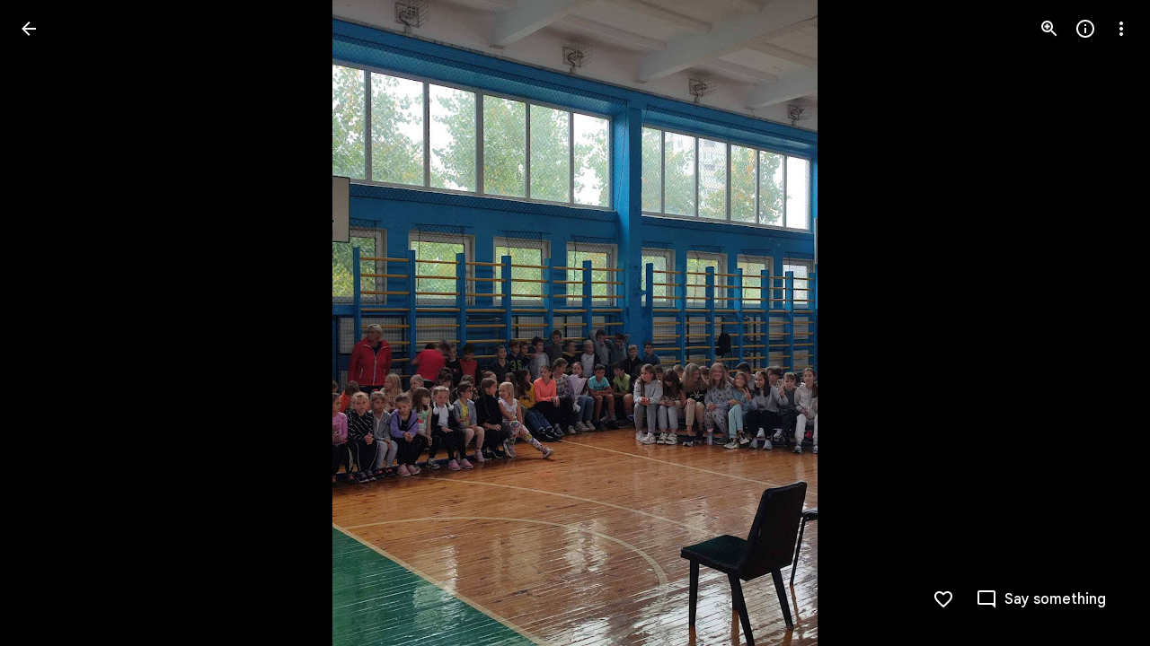

--- FILE ---
content_type: text/javascript; charset=UTF-8
request_url: https://photos.google.com/_/scs/social-static/_/js/k=boq.PhotosUi.en_US.NhOBaFktxE0.2019.O/ck=boq.PhotosUi.-GO9YMUDJmk.L.B1.O/am=AAAAJNYAZmA2a_GfCwAIMr7vuID-8bQQNtDI8ILhm40/d=1/exm=LEikZe,_b,_tp,byfTOb,lsjVmc/excm=_b,_tp,sharedphoto/ed=1/br=1/wt=2/ujg=1/rs=AGLTcCNnYyriY3wcM-iJmrv3xFatCVgHZA/ee=EVNhjf:pw70Gc;EmZ2Bf:zr1jrb;F2qVr:YClzRc;JsbNhc:Xd8iUd;K5nYTd:ZDZcre;LBgRLc:SdcwHb;Me32dd:MEeYgc;MvK0qf:ACRZh;NJ1rfe:qTnoBf;NPKaK:SdcwHb;NSEoX:lazG7b;O8Cmgf:XOYapd;Pjplud:EEDORb;QGR0gd:Mlhmy;SNUn3:ZwDk9d;ScI3Yc:e7Hzgb;Uvc8o:VDovNc;YIZmRd:A1yn5d;Zk62nb:E1UXVb;a56pNe:JEfCwb;cEt90b:ws9Tlc;dIoSBb:SpsfSb;dowIGb:ebZ3mb;eBAeSb:zbML3c;gty1Xc:suMGRe;iFQyKf:QIhFr;lOO0Vd:OTA3Ae;oGtAuc:sOXFj;pXdRYb:p0FwGc;qQEoOc:KUM7Z;qafBPd:yDVVkb;qddgKe:xQtZb;wR5FRb:rgKQFc;xqZiqf:wmnU7d;yxTchf:KUM7Z;zxnPse:GkRiKb/dti=1/m=n73qwf,mI3LFb,ws9Tlc,O6y8ed,IZT63,L1AAkb,m9oV,UUJqVe,e5qFLc,pw70Gc,KUM7Z,O1Gjze,xUdipf,ZDZcre,OTA3Ae,ZwDk9d,aW3pY,RyvaUb,qTnoBf,mzzZzc,rCcCxc,mSX26d,Lcfkne,l5KCsc,B7iQrb,YYmHzb,ebZ3mb,Z15FGf,suMGRe,j85GYd,xKVq6d,WO9ee,ZXXYt,p3hmRc,Wp0seb,lazG7b,hdW3jf,XqvODd,PrPYRd,MpJwZc,rgKQFc,NwH0H,V3dDOb,pNBFbe,XVMNvd,nbAYS,IXJ14b,Kl6Zic,QIhFr,xQtZb,lwddkf,E2VjNc,gychg,w9hDv,RMhBfe,gJzDyc,EAvPLb,Ihy5De,ig9vTc,mdR7q,SdcwHb,p9Imqf,IoAGb,EFQ78c,ag510,Ulmmrd,A7fCU,lfpdyf,lXKNFb,iH3IVc,MI6k7c,kjKdXe,hc6Ubd,JNoxi,zeQjRb,p0FwGc,hKSk3e,BVgquf,SpsfSb,LuJzrb,zbML3c,zr1jrb,UBtLbd,Uas9Hd,pjICDe?wli=PhotosUi.TYVv_KHUi9g.createPhotosEditorPrimaryModuleNoSimd.O%3A%3BPhotosUi.O88utAmu3t0.createPhotosEditorPrimaryModuleSimd.O%3A%3BPhotosUi.hKVLVXztz2U.skottieWasm.O%3A%3BPhotosUi.SS2KbsAHols.twixWasm.O%3A%3B
body_size: 233442
content:
"use strict";_F_installCss(".Y7XlFb{font-family:Google Sans,Roboto,Arial,sans-serif;line-height:1.75rem;font-size:1.375rem;letter-spacing:0em;font-weight:400;padding:24px 24px 0}.jOND4d{border-width:0;box-shadow:0 1px 3px 0 color-mix(in srgb,var(--gm3-sys-color-shadow,#000) 30%,transparent),0 4px 8px 3px color-mix(in srgb,var(--gm3-sys-color-shadow,#000) 15%,transparent);background-color:var(--gm3-sys-color-surface,#fff);border-radius:3px;box-sizing:border-box;position:absolute;right:17px;top:76px;width:400px;z-index:475}@media (max-width:434px){.jOND4d{left:17px;width:auto}}.qEGxCd{font-family:Google Sans Text,Google Sans,Roboto,Arial,sans-serif;line-height:1.5rem;font-size:1rem;letter-spacing:0em;font-weight:400;color:var(--gm3-sys-color-on-surface-variant,#444746);padding:11px 24px 0}.mroSvf{padding:24px 32px 16px;text-align:right}.MYAfDb{background-color:var(--gm3-sys-color-primary,#0b57d0);min-width:64px}@media not ((max-width:600px) or (max-height:400px)){.jaLLke{--XFrvOb:unset;--rimZob:600px;--Tlqqfc:600px;--pjsEwc:600px;--RSexXb:unset}}.SwbrM{display:flex;flex-direction:column;height:100%;text-align:center}.oaYk1d{align-items:center;display:flex;flex-direction:column;justify-content:center;width:100%}.AEys3{background-image:var(--pgc-asset-pfc-opt-in);background-repeat:no-repeat;height:224px;width:224px}.YdNg2{font-family:Google Sans,Roboto,Arial,sans-serif;line-height:1.75rem;font-size:1.375rem;letter-spacing:0em;font-weight:400;color:var(--gm3-sys-color-on-background,#1f1f1f);max-width:332px;padding:8px 0}.btKbVe{font-family:Google Sans Text,Google Sans,Roboto,Arial,sans-serif;line-height:1.25rem;font-size:0.875rem;letter-spacing:0em;font-weight:400;color:var(--gm3-sys-color-on-surface-variant,#444746);max-width:332px;padding:8px 0}.zFC7pb{color:var(--gm3-sys-color-on-surface-variant,#444746);text-decoration:underline;white-space:nowrap}.nkJXsd{word-wrap:break-word}.Dn5eDf{flex-grow:1;margin-top:24px}.Dn5eDf.eLNT1d{visibility:hidden}.VfPpkd-Sx9Kwc .VfPpkd-P5QLlc{background-color:#fff;background-color:var(--mdc-theme-surface,#fff)}.VfPpkd-Sx9Kwc .VfPpkd-IE5DDf,.VfPpkd-Sx9Kwc .VfPpkd-P5QLlc-GGAcbc{background-color:rgba(0,0,0,.32)}.VfPpkd-Sx9Kwc .VfPpkd-k2Wrsb{color:rgba(0,0,0,.87)}.VfPpkd-Sx9Kwc .VfPpkd-cnG4Wd{color:rgba(0,0,0,.6)}.VfPpkd-Sx9Kwc .VfPpkd-zMU9ub{color:#000;color:var(--mdc-theme-on-surface,#000)}.VfPpkd-Sx9Kwc .VfPpkd-zMU9ub .VfPpkd-Bz112c-Jh9lGc::before,.VfPpkd-Sx9Kwc .VfPpkd-zMU9ub .VfPpkd-Bz112c-Jh9lGc::after{background-color:#000;background-color:var(--mdc-ripple-color,var(--mdc-theme-on-surface,#000))}.VfPpkd-Sx9Kwc .VfPpkd-zMU9ub:hover .VfPpkd-Bz112c-Jh9lGc::before,.VfPpkd-Sx9Kwc .VfPpkd-zMU9ub.VfPpkd-ksKsZd-XxIAqe-OWXEXe-ZmdkE .VfPpkd-Bz112c-Jh9lGc::before{opacity:.04;opacity:var(--mdc-ripple-hover-opacity,.04)}.VfPpkd-Sx9Kwc .VfPpkd-zMU9ub.VfPpkd-ksKsZd-mWPk3d-OWXEXe-AHe6Kc-XpnDCe .VfPpkd-Bz112c-Jh9lGc::before,.VfPpkd-Sx9Kwc .VfPpkd-zMU9ub:not(.VfPpkd-ksKsZd-mWPk3d):focus .VfPpkd-Bz112c-Jh9lGc::before{transition-duration:75ms;opacity:.12;opacity:var(--mdc-ripple-focus-opacity,.12)}.VfPpkd-Sx9Kwc .VfPpkd-zMU9ub:not(.VfPpkd-ksKsZd-mWPk3d) .VfPpkd-Bz112c-Jh9lGc::after{transition:opacity .15s linear}.VfPpkd-Sx9Kwc .VfPpkd-zMU9ub:not(.VfPpkd-ksKsZd-mWPk3d):active .VfPpkd-Bz112c-Jh9lGc::after{transition-duration:75ms;opacity:.12;opacity:var(--mdc-ripple-press-opacity,.12)}.VfPpkd-Sx9Kwc .VfPpkd-zMU9ub.VfPpkd-ksKsZd-mWPk3d{--mdc-ripple-fg-opacity:var(--mdc-ripple-press-opacity,0.12)}.VfPpkd-Sx9Kwc.VfPpkd-Sx9Kwc-OWXEXe-s2gQvd .VfPpkd-k2Wrsb,.VfPpkd-Sx9Kwc.VfPpkd-Sx9Kwc-OWXEXe-s2gQvd .VfPpkd-T0kwCb,.VfPpkd-Sx9Kwc.VfPpkd-Sx9Kwc-OWXEXe-s2gQvd.VfPpkd-Sx9Kwc-XuHpsb-clz4Ic-yePe5c .VfPpkd-T0kwCb{border-color:rgba(0,0,0,.12)}.VfPpkd-Sx9Kwc.VfPpkd-Sx9Kwc-OWXEXe-s2gQvd .VfPpkd-k2Wrsb{border-bottom:1px solid rgba(0,0,0,.12);margin-bottom:0}.VfPpkd-Sx9Kwc.VfPpkd-Sx9Kwc-XuHpsb-clz4Ic-tJHJj.VfPpkd-Sx9Kwc-OWXEXe-n9oEIb .VfPpkd-oclYLd{box-shadow:0 3px 1px -2px rgba(0,0,0,.2),0 2px 2px 0 rgba(0,0,0,.14),0 1px 5px 0 rgba(0,0,0,.12)}.VfPpkd-Sx9Kwc .VfPpkd-P5QLlc{border-radius:4px;border-radius:var(--mdc-shape-medium,4px)}.VfPpkd-P5QLlc{box-shadow:0 11px 15px -7px rgba(0,0,0,.2),0 24px 38px 3px rgba(0,0,0,.14),0 9px 46px 8px rgba(0,0,0,.12)}.VfPpkd-k2Wrsb{-moz-osx-font-smoothing:grayscale;-webkit-font-smoothing:antialiased;font-family:Roboto,sans-serif;font-family:var(--mdc-typography-headline6-font-family,var(--mdc-typography-font-family,Roboto,sans-serif));font-size:1.25rem;font-size:var(--mdc-typography-headline6-font-size,1.25rem);line-height:2rem;line-height:var(--mdc-typography-headline6-line-height,2rem);font-weight:500;font-weight:var(--mdc-typography-headline6-font-weight,500);letter-spacing:.0125em;letter-spacing:var(--mdc-typography-headline6-letter-spacing,.0125em);text-decoration:inherit;-webkit-text-decoration:var(--mdc-typography-headline6-text-decoration,inherit);text-decoration:var(--mdc-typography-headline6-text-decoration,inherit);text-transform:inherit;text-transform:var(--mdc-typography-headline6-text-transform,inherit)}.VfPpkd-cnG4Wd{-moz-osx-font-smoothing:grayscale;-webkit-font-smoothing:antialiased;font-family:Roboto,sans-serif;font-family:var(--mdc-typography-body1-font-family,var(--mdc-typography-font-family,Roboto,sans-serif));font-size:1rem;font-size:var(--mdc-typography-body1-font-size,1rem);line-height:1.5rem;line-height:var(--mdc-typography-body1-line-height,1.5rem);font-weight:400;font-weight:var(--mdc-typography-body1-font-weight,400);letter-spacing:.03125em;letter-spacing:var(--mdc-typography-body1-letter-spacing,.03125em);text-decoration:inherit;-webkit-text-decoration:var(--mdc-typography-body1-text-decoration,inherit);text-decoration:var(--mdc-typography-body1-text-decoration,inherit);text-transform:inherit;text-transform:var(--mdc-typography-body1-text-transform,inherit)}.VfPpkd-Sx9Kwc,.VfPpkd-IE5DDf{position:fixed;top:0;left:0;align-items:center;justify-content:center;box-sizing:border-box;width:100%;height:100%}.VfPpkd-Sx9Kwc{display:none;z-index:7;z-index:var(--mdc-dialog-z-index,7)}.VfPpkd-Sx9Kwc .VfPpkd-cnG4Wd{padding:20px 24px 20px 24px}.VfPpkd-Sx9Kwc .VfPpkd-P5QLlc{min-width:280px}@media (max-width:592px){.VfPpkd-Sx9Kwc .VfPpkd-P5QLlc{max-width:calc(100vw - 32px)}}@media (min-width:592px){.VfPpkd-Sx9Kwc .VfPpkd-P5QLlc{max-width:560px}}@media (max-width:600px),(max-width:720px) and (max-height:400px),(min-width:720px) and (max-height:400px){.VfPpkd-Sx9Kwc.VfPpkd-Sx9Kwc-OWXEXe-n9oEIb .VfPpkd-P5QLlc{max-width:100vw}}.VfPpkd-Sx9Kwc .VfPpkd-P5QLlc{max-height:calc(100% - 32px)}.VfPpkd-Sx9Kwc.VfPpkd-Sx9Kwc-OWXEXe-n9oEIb .VfPpkd-P5QLlc{max-width:none}@media (max-width:960px){.VfPpkd-Sx9Kwc.VfPpkd-Sx9Kwc-OWXEXe-n9oEIb .VfPpkd-P5QLlc{max-height:560px;width:560px}.VfPpkd-Sx9Kwc.VfPpkd-Sx9Kwc-OWXEXe-n9oEIb .VfPpkd-P5QLlc .VfPpkd-zMU9ub-suEOdc-sM5MNb{position:relative;right:-12px}}@media (max-width:720px) and (max-width:672px){.VfPpkd-Sx9Kwc.VfPpkd-Sx9Kwc-OWXEXe-n9oEIb .VfPpkd-P5QLlc{width:calc(100vw - 112px)}}@media (max-width:720px) and (min-width:672px){.VfPpkd-Sx9Kwc.VfPpkd-Sx9Kwc-OWXEXe-n9oEIb .VfPpkd-P5QLlc{width:560px}}@media (max-width:720px) and (max-height:720px){.VfPpkd-Sx9Kwc.VfPpkd-Sx9Kwc-OWXEXe-n9oEIb .VfPpkd-P5QLlc{max-height:calc(100vh - 160px)}}@media (max-width:720px) and (min-height:720px){.VfPpkd-Sx9Kwc.VfPpkd-Sx9Kwc-OWXEXe-n9oEIb .VfPpkd-P5QLlc{max-height:560px}}@media (max-width:720px){.VfPpkd-Sx9Kwc.VfPpkd-Sx9Kwc-OWXEXe-n9oEIb .VfPpkd-P5QLlc .VfPpkd-zMU9ub-suEOdc-sM5MNb{position:relative;right:-12px}}@media (max-width:600px),(max-width:720px) and (max-height:400px),(min-width:720px) and (max-height:400px){.VfPpkd-Sx9Kwc.VfPpkd-Sx9Kwc-OWXEXe-n9oEIb .VfPpkd-P5QLlc{height:100%;max-height:100vh;max-width:100vw;width:100vw;border-radius:0}.VfPpkd-Sx9Kwc.VfPpkd-Sx9Kwc-OWXEXe-n9oEIb .VfPpkd-P5QLlc .VfPpkd-zMU9ub-suEOdc-sM5MNb{position:relative;order:-1;left:-12px}.VfPpkd-Sx9Kwc.VfPpkd-Sx9Kwc-OWXEXe-n9oEIb .VfPpkd-P5QLlc .VfPpkd-oclYLd{padding:0 16px 9px;justify-content:flex-start}.VfPpkd-Sx9Kwc.VfPpkd-Sx9Kwc-OWXEXe-n9oEIb .VfPpkd-P5QLlc .VfPpkd-k2Wrsb{margin-left:-8px}}@media (min-width:960px){.VfPpkd-Sx9Kwc.VfPpkd-Sx9Kwc-OWXEXe-n9oEIb .VfPpkd-P5QLlc{width:calc(100vw - 400px)}.VfPpkd-Sx9Kwc.VfPpkd-Sx9Kwc-OWXEXe-n9oEIb .VfPpkd-P5QLlc .VfPpkd-zMU9ub-suEOdc-sM5MNb{position:relative;right:-12px}}.VfPpkd-Sx9Kwc.VfPpkd-IE5DDf-OWXEXe-L6cTce .VfPpkd-IE5DDf{opacity:0}.VfPpkd-IE5DDf{opacity:0;z-index:-1}.VfPpkd-wzTsW{display:flex;flex-direction:row;align-items:center;justify-content:space-around;box-sizing:border-box;height:100%;opacity:0;pointer-events:none}.VfPpkd-P5QLlc{position:relative;display:flex;flex-direction:column;flex-grow:0;flex-shrink:0;box-sizing:border-box;max-width:100%;max-height:100%;pointer-events:auto;overflow-y:auto;outline:0;transform:scale(.8)}.VfPpkd-P5QLlc .VfPpkd-BFbNVe-bF1uUb{width:100%;height:100%;top:0;left:0}[dir=rtl] .VfPpkd-P5QLlc,.VfPpkd-P5QLlc[dir=rtl]{text-align:right}@media (-ms-high-contrast:active),screen and (forced-colors:active){.VfPpkd-P5QLlc{outline:2px solid windowText}}.VfPpkd-P5QLlc::before{position:absolute;box-sizing:border-box;width:100%;height:100%;top:0;left:0;border:2px solid transparent;border-radius:inherit;content:\"\";pointer-events:none}@media screen and (forced-colors:active){.VfPpkd-P5QLlc::before{border-color:CanvasText}}@media screen and (-ms-high-contrast:active),screen and (-ms-high-contrast:none){.VfPpkd-P5QLlc::before{content:none}}.VfPpkd-k2Wrsb{display:block;margin-top:0;position:relative;flex-shrink:0;box-sizing:border-box;margin:0 0 1px;padding:0 24px 9px}.VfPpkd-k2Wrsb::before{display:inline-block;width:0;height:40px;content:\"\";vertical-align:0}[dir=rtl] .VfPpkd-k2Wrsb,.VfPpkd-k2Wrsb[dir=rtl]{text-align:right}.VfPpkd-Sx9Kwc-OWXEXe-s2gQvd .VfPpkd-k2Wrsb{margin-bottom:1px;padding-bottom:15px}.VfPpkd-Sx9Kwc-OWXEXe-n9oEIb .VfPpkd-oclYLd{align-items:baseline;border-bottom:1px solid transparent;display:inline-flex;justify-content:space-between;padding:0 24px 9px;z-index:1}@media screen and (forced-colors:active){.VfPpkd-Sx9Kwc-OWXEXe-n9oEIb .VfPpkd-oclYLd{border-bottom-color:CanvasText}}.VfPpkd-Sx9Kwc-OWXEXe-n9oEIb .VfPpkd-oclYLd .VfPpkd-zMU9ub-suEOdc-sM5MNb{position:relative;right:-12px}.VfPpkd-Sx9Kwc-OWXEXe-n9oEIb .VfPpkd-k2Wrsb{margin-bottom:0;padding:0;border-bottom:0}.VfPpkd-Sx9Kwc-OWXEXe-n9oEIb.VfPpkd-Sx9Kwc-OWXEXe-s2gQvd .VfPpkd-k2Wrsb{border-bottom:0;margin-bottom:0}.VfPpkd-Sx9Kwc-OWXEXe-n9oEIb .VfPpkd-zMU9ub-suEOdc-sM5MNb{top:5px}.VfPpkd-Sx9Kwc-OWXEXe-n9oEIb.VfPpkd-Sx9Kwc-OWXEXe-s2gQvd .VfPpkd-T0kwCb{border-top:1px solid transparent}@media screen and (forced-colors:active){.VfPpkd-Sx9Kwc-OWXEXe-n9oEIb.VfPpkd-Sx9Kwc-OWXEXe-s2gQvd .VfPpkd-T0kwCb{border-top-color:CanvasText}}.VfPpkd-Sx9Kwc-OWXEXe-n9oEIb-OWXEXe-diJVc .VfPpkd-zMU9ub-suEOdc-sM5MNb{margin-top:4px}.VfPpkd-Sx9Kwc-OWXEXe-n9oEIb-OWXEXe-diJVc.VfPpkd-Sx9Kwc-OWXEXe-s2gQvd .VfPpkd-zMU9ub-suEOdc-sM5MNb{margin-top:0}.VfPpkd-cnG4Wd{flex-grow:1;box-sizing:border-box;margin:0;overflow:auto}.VfPpkd-cnG4Wd>:first-child{margin-top:0}.VfPpkd-cnG4Wd>:last-child{margin-bottom:0}.VfPpkd-k2Wrsb+.VfPpkd-cnG4Wd,.VfPpkd-oclYLd+.VfPpkd-cnG4Wd{padding-top:0}.VfPpkd-Sx9Kwc-OWXEXe-s2gQvd .VfPpkd-k2Wrsb+.VfPpkd-cnG4Wd{padding-top:8px;padding-bottom:8px}.VfPpkd-cnG4Wd .VfPpkd-StrnGf-rymPhb:first-child:last-child{padding:6px 0 0}.VfPpkd-Sx9Kwc-OWXEXe-s2gQvd .VfPpkd-cnG4Wd .VfPpkd-StrnGf-rymPhb:first-child:last-child{padding:0}.VfPpkd-T0kwCb{display:flex;position:relative;flex-shrink:0;flex-wrap:wrap;align-items:center;justify-content:flex-end;box-sizing:border-box;min-height:52px;margin:0;padding:8px;border-top:1px solid transparent}@media screen and (forced-colors:active){.VfPpkd-T0kwCb{border-top-color:CanvasText}}.VfPpkd-Sx9Kwc-OWXEXe-eu7FSc .VfPpkd-T0kwCb{flex-direction:column;align-items:flex-end}.VfPpkd-M1klYe{margin-left:8px;margin-right:0;max-width:100%;text-align:right}[dir=rtl] .VfPpkd-M1klYe,.VfPpkd-M1klYe[dir=rtl]{margin-left:0;margin-right:8px}.VfPpkd-M1klYe:first-child{margin-left:0;margin-right:0}[dir=rtl] .VfPpkd-M1klYe:first-child,.VfPpkd-M1klYe:first-child[dir=rtl]{margin-left:0;margin-right:0}[dir=rtl] .VfPpkd-M1klYe,.VfPpkd-M1klYe[dir=rtl]{text-align:left}.VfPpkd-Sx9Kwc-OWXEXe-eu7FSc .VfPpkd-M1klYe:not(:first-child){margin-top:12px}.VfPpkd-Sx9Kwc-OWXEXe-FNFY6c,.VfPpkd-Sx9Kwc-OWXEXe-uGFO6d,.VfPpkd-Sx9Kwc-OWXEXe-FnSee{display:flex}.VfPpkd-Sx9Kwc-OWXEXe-uGFO6d .VfPpkd-IE5DDf{transition:opacity .15s linear}.VfPpkd-Sx9Kwc-OWXEXe-uGFO6d .VfPpkd-wzTsW{transition:opacity 75ms linear,transform .15s 0ms cubic-bezier(0,0,.2,1)}.VfPpkd-Sx9Kwc-OWXEXe-FnSee .VfPpkd-IE5DDf,.VfPpkd-Sx9Kwc-OWXEXe-FnSee .VfPpkd-wzTsW{transition:opacity 75ms linear}.VfPpkd-Sx9Kwc-OWXEXe-FnSee .VfPpkd-wzTsW,.VfPpkd-Sx9Kwc-OWXEXe-FnSee .VfPpkd-P5QLlc{transform:none}.VfPpkd-Sx9Kwc-OWXEXe-RTQbk .VfPpkd-IE5DDf{transition:none;opacity:1}.VfPpkd-Sx9Kwc-OWXEXe-FNFY6c .VfPpkd-IE5DDf,.VfPpkd-Sx9Kwc-OWXEXe-FNFY6c .VfPpkd-wzTsW{opacity:1}.VfPpkd-Sx9Kwc-OWXEXe-FNFY6c .VfPpkd-P5QLlc{transform:none}.VfPpkd-Sx9Kwc-OWXEXe-FNFY6c.VfPpkd-P5QLlc-GGAcbc-OWXEXe-TSZdd .VfPpkd-P5QLlc-GGAcbc{opacity:1}.VfPpkd-Sx9Kwc-OWXEXe-FNFY6c.VfPpkd-P5QLlc-GGAcbc-OWXEXe-wJB69c .VfPpkd-P5QLlc-GGAcbc{transition:opacity 75ms linear}.VfPpkd-Sx9Kwc-OWXEXe-FNFY6c.VfPpkd-P5QLlc-GGAcbc-OWXEXe-eo9XGd .VfPpkd-P5QLlc-GGAcbc{transition:opacity .15s linear}.VfPpkd-P5QLlc-GGAcbc{display:none;opacity:0;position:absolute;width:100%;height:100%;z-index:1}.VfPpkd-P5QLlc-GGAcbc-OWXEXe-TSZdd .VfPpkd-P5QLlc-GGAcbc,.VfPpkd-P5QLlc-GGAcbc-OWXEXe-eo9XGd .VfPpkd-P5QLlc-GGAcbc,.VfPpkd-P5QLlc-GGAcbc-OWXEXe-wJB69c .VfPpkd-P5QLlc-GGAcbc{display:block}.VfPpkd-Sx9Kwc-XuHpsb-pGuBYc{overflow:hidden}.VfPpkd-Sx9Kwc-OWXEXe-di8rgd-bN97Pc-QFlW2 .VfPpkd-cnG4Wd{padding:0}.VfPpkd-Sx9Kwc-OWXEXe-vOE8Lb .VfPpkd-wzTsW .VfPpkd-zMU9ub-suEOdc-sM5MNb{right:12px;top:9px;position:absolute;z-index:1}.VfPpkd-IE5DDf-OWXEXe-uIDLbb{pointer-events:none}.VfPpkd-IE5DDf-OWXEXe-uIDLbb .VfPpkd-IE5DDf,.VfPpkd-IE5DDf-OWXEXe-uIDLbb .VfPpkd-P5QLlc-GGAcbc{display:none}.pB7Poe{--upgradeable-gm3-switch-selected-icon-color:var(--gm3-switch-selected-icon-color,var(--gm3-sys-color-on-primary-container,#041e49))}.eBlXUe-H9tDt{display:inline-flex;outline:none;vertical-align:top;-webkit-tap-highlight-color:transparent}.eBlXUe-scr2fc{align-items:center;background:none;border:none;cursor:pointer;display:inline-flex;flex-shrink:0;margin:0;outline:none;padding:0;position:relative;width:var(--gm3-switch-track-width,52px);height:var(--gm3-switch-track-height,32px);border-start-start-radius:var(--gm3-switch-track-shape-start-start,9999px);border-start-end-radius:var(--gm3-switch-track-shape-start-end,9999px);border-end-end-radius:var(--gm3-switch-track-shape-end-end,9999px);border-end-start-radius:var(--gm3-switch-track-shape-end-start,9999px);--jF0a9c:var(--gm3-switch-focus-indicator-color,var(--gm3-sys-color-secondary,#00639b));--hK0TOb:var(--gm3-switch-focus-indicator-offset,2px);--SGGi:var(--gm3-switch-focus-indicator-thickness,3px);--vTiv8c:var(--gm3-switch-track-shape-start-start,9999px);--UtHrue:var(--gm3-switch-track-shape-start-start,9999px);--uHecC:var(--gm3-switch-track-shape-start-start,9999px);--C8LWjb:var(--gm3-switch-track-shape-start-start,9999px)}.eBlXUe-scr2fc:focus-visible{--H6apye:block}.eBlXUe-hywKDc{position:absolute;block-size:var(--gm3-switch-touch-target-height,48px);inline-size:var(--gm3-switch-touch-target-width,52px)}.eBlXUe-scr2fc:disabled{cursor:default;pointer-events:none}.eBlXUe-scr2fc:disabled .eBlXUe-Qsb3yd{display:none}.eBlXUe-scr2fc:disabled .eBlXUe-l6JLsf{background-color:transparent;border-color:transparent}.eBlXUe-scr2fc:disabled .eBlXUe-l6JLsf::before{background-clip:content-box}.eBlXUe-scr2fc-OWXEXe-gk6SMd:disabled .eBlXUe-l6JLsf{background-clip:border-box}.eBlXUe-DGicLb{display:none}.eBlXUe-l6JLsf{position:relative;width:100%;height:100%;box-sizing:border-box;border-radius:inherit;display:flex;justify-content:center;align-items:center}.eBlXUe-scr2fc-OWXEXe-gk6SMd .eBlXUe-l6JLsf{background-color:var(--gm3-switch-selected-track-color,var(--gm3-sys-color-primary,#0b57d0));outline-color:transparent}@media (forced-colors:active){.eBlXUe-scr2fc-OWXEXe-gk6SMd .eBlXUe-l6JLsf{background-color:ButtonText}}.eBlXUe-l6JLsf::before{content:\"\";display:flex;position:absolute;height:100%;width:100%;border-radius:inherit;box-sizing:border-box;border-style:solid;transition-property:opacity;transition-duration:75ms;border-width:var(--gm3-switch-track-outline-width,2px);background-color:var(--gm3-switch-unselected-track-color,var(--gm3-sys-color-surface-container-highest,#dde3ea));border-color:var(--gm3-switch-unselected-track-outline-color,var(--gm3-sys-color-outline,#747775))}.eBlXUe-scr2fc-OWXEXe-gk6SMd .eBlXUe-l6JLsf::before{opacity:0}.eBlXUe-scr2fc-OWXEXe-gk6SMd:hover .eBlXUe-l6JLsf{background-color:var(--gm3-switch-selected-hover-track-color,var(--gm3-sys-color-primary,#0b57d0))}@media (forced-colors:active){.eBlXUe-scr2fc-OWXEXe-gk6SMd:hover .eBlXUe-l6JLsf{background-color:ButtonText}}.eBlXUe-scr2fc-OWXEXe-gk6SMd:focus-visible .eBlXUe-l6JLsf{background-color:var(--gm3-switch-selected-focus-track-color,var(--gm3-sys-color-primary,#0b57d0))}@media (forced-colors:active){.eBlXUe-scr2fc-OWXEXe-gk6SMd:focus-visible .eBlXUe-l6JLsf{background-color:ButtonText}}.eBlXUe-scr2fc-OWXEXe-gk6SMd:active .eBlXUe-l6JLsf{background-color:var(--gm3-switch-selected-pressed-track-color,var(--gm3-sys-color-primary,#0b57d0))}@media (forced-colors:active){.eBlXUe-scr2fc-OWXEXe-gk6SMd:active .eBlXUe-l6JLsf{background-color:ButtonText}}.eBlXUe-scr2fc-OWXEXe-gk6SMd:disabled .eBlXUe-l6JLsf{background-color:var(--gm3-switch-disabled-selected-track-color,rgba(var(--gm3-sys-color-on-surface-rgb,31,31,31),.12))}@media (forced-colors:active){.eBlXUe-scr2fc-OWXEXe-gk6SMd:disabled .eBlXUe-l6JLsf{background-color:GrayText;opacity:1}}.eBlXUe-scr2fc-OWXEXe-uqeOfd:hover .eBlXUe-l6JLsf::before{background-color:var(--gm3-switch-unselected-hover-track-color,var(--gm3-sys-color-surface-container-highest,#dde3ea));border-color:var(--gm3-switch-unselected-hover-track-outline-color,var(--gm3-sys-color-outline,#747775))}.eBlXUe-scr2fc-OWXEXe-uqeOfd:focus-visible .eBlXUe-l6JLsf::before{background-color:var(--gm3-switch-unselected-focus-track-color,var(--gm3-sys-color-surface-container-highest,#dde3ea));border-color:var(--gm3-switch-unselected-focus-track-outline-color,var(--gm3-sys-color-outline,#747775))}.eBlXUe-scr2fc-OWXEXe-uqeOfd:active .eBlXUe-l6JLsf::before{background-color:var(--gm3-switch-unselected-pressed-track-color,var(--gm3-sys-color-surface-container-highest,#dde3ea));border-color:var(--gm3-switch-unselected-pressed-track-outline-color,var(--gm3-sys-color-outline,#747775))}.eBlXUe-scr2fc-OWXEXe-uqeOfd:disabled .eBlXUe-l6JLsf::before{background-color:var(--gm3-switch-disabled-unselected-track-color,rgba(var(--gm3-sys-color-surface-container-highest-rgb,221,227,234),.12));border-color:var(--gm3-switch-disabled-unselected-track-outline-color,rgba(var(--gm3-sys-color-on-surface-rgb,31,31,31),.12))}.eBlXUe-uMhiad-haAclf{position:relative;transition:margin 75ms cubic-bezier(.4,0,.2,1)}.eBlXUe-scr2fc-OWXEXe-gk6SMd .eBlXUe-uMhiad-haAclf{-webkit-margin-start:calc(var(--gm3-switch-track-width, 52px) - var(--gm3-switch-track-height, 32px));margin-inline-start:calc(var(--gm3-switch-track-width, 52px) - var(--gm3-switch-track-height, 32px))}.eBlXUe-scr2fc-OWXEXe-uqeOfd .eBlXUe-uMhiad-haAclf{-webkit-margin-end:calc(var(--gm3-switch-track-width, 52px) - var(--gm3-switch-track-height, 32px));margin-inline-end:calc(var(--gm3-switch-track-width, 52px) - var(--gm3-switch-track-height, 32px))}.eBlXUe-uMhiad{border-start-start-radius:var(--gm3-switch-handle-shape-start-start,9999px);border-start-end-radius:var(--gm3-switch-handle-shape-start-end,9999px);border-end-end-radius:var(--gm3-switch-handle-shape-end-end,9999px);border-end-start-radius:var(--gm3-switch-handle-shape-end-start,9999px);background-color:var(--gm3-switch-selected-handle-color,var(--gm3-sys-color-on-primary,#fff));position:relative;transition:width 75ms cubic-bezier(.4,0,.2,1),height 75ms cubic-bezier(.4,0,.2,1)}.eBlXUe-uMhiad::before{content:\"\";display:flex;position:absolute;height:100%;width:100%;border-radius:inherit;box-sizing:border-box;transition-property:opacity;transition-duration:75ms;background-color:var(--gm3-switch-unselected-handle-color,var(--gm3-sys-color-outline,#747775))}@media (forced-colors:active){.eBlXUe-uMhiad::before{background-color:ButtonText}}.eBlXUe-scr2fc-OWXEXe-gk6SMd .eBlXUe-uMhiad::before{opacity:0}.eBlXUe-scr2fc-OWXEXe-uqeOfd .eBlXUe-uMhiad{height:var(--gm3-switch-unselected-handle-height,16px);width:var(--gm3-switch-unselected-handle-width,16px)}.eBlXUe-scr2fc-OWXEXe-gk6SMd .eBlXUe-uMhiad{height:var(--gm3-switch-selected-handle-height,24px);width:var(--gm3-switch-selected-handle-width,24px)}.eBlXUe-scr2fc-OWXEXe-uqeOfd .eBlXUe-uMhiad-OWXEXe-zfdrlf{height:var(--gm3-switch-with-icon-handle-height,24px);width:var(--gm3-switch-with-icon-handle-width,24px)}.eBlXUe-scr2fc-OWXEXe-gk6SMd:enabled:active .eBlXUe-uMhiad,.eBlXUe-scr2fc-OWXEXe-uqeOfd:enabled:active .eBlXUe-uMhiad{height:var(--gm3-switch-pressed-handle-height,28px);width:var(--gm3-switch-pressed-handle-width,28px)}.eBlXUe-scr2fc-OWXEXe-gk6SMd:hover .eBlXUe-uMhiad{background-color:var(--gm3-switch-selected-hover-handle-color,var(--gm3-sys-color-primary-container,#d3e3fd))}.eBlXUe-scr2fc-OWXEXe-gk6SMd:focus-visible .eBlXUe-uMhiad{background-color:var(--gm3-switch-selected-focus-handle-color,var(--gm3-sys-color-primary-container,#d3e3fd))}.eBlXUe-scr2fc-OWXEXe-gk6SMd:active .eBlXUe-uMhiad{background-color:var(--gm3-switch-selected-pressed-handle-color,var(--gm3-sys-color-primary-container,#d3e3fd))}.eBlXUe-scr2fc-OWXEXe-gk6SMd:disabled .eBlXUe-uMhiad{background-color:var(--gm3-switch-disabled-selected-handle-color,var(--gm3-sys-color-surface,#fff))}.eBlXUe-scr2fc-OWXEXe-uqeOfd:disabled .eBlXUe-uMhiad{background-color:var(--gm3-switch-disabled-unselected-handle-color,rgba(var(--gm3-sys-color-on-surface-rgb,31,31,31),.38))}@media (forced-colors:active){.eBlXUe-scr2fc-OWXEXe-uqeOfd:disabled .eBlXUe-uMhiad{background-color:GrayText;opacity:1}}.eBlXUe-scr2fc-OWXEXe-uqeOfd:hover .eBlXUe-uMhiad::before{background-color:var(--gm3-switch-unselected-hover-handle-color,var(--gm3-sys-color-on-surface-variant,#444746))}@media (forced-colors:active){.eBlXUe-scr2fc-OWXEXe-uqeOfd:hover .eBlXUe-uMhiad::before{background-color:ButtonText}}.eBlXUe-scr2fc-OWXEXe-uqeOfd:focus-visible .eBlXUe-uMhiad::before{background-color:var(--gm3-switch-unselected-focus-handle-color,var(--gm3-sys-color-on-surface-variant,#444746))}@media (forced-colors:active){.eBlXUe-scr2fc-OWXEXe-uqeOfd:focus-visible .eBlXUe-uMhiad::before{background-color:ButtonText}}.eBlXUe-scr2fc-OWXEXe-uqeOfd:active .eBlXUe-uMhiad::before{background-color:var(--gm3-switch-unselected-pressed-handle-color,var(--gm3-sys-color-on-surface-variant,#444746))}@media (forced-colors:active){.eBlXUe-scr2fc-OWXEXe-uqeOfd:active .eBlXUe-uMhiad::before{background-color:ButtonText}}.eBlXUe-scr2fc-OWXEXe-uqeOfd:disabled .eBlXUe-uMhiad::before{opacity:0}.eBlXUe-lw9akd{position:relative;height:100%;width:100%}.eBlXUe-pafCAf{position:absolute;inset:0;margin:auto;display:flex;transition-property:fill;transition-duration:75ms}.eBlXUe-pafCAf svg{width:100%;height:100%}.eBlXUe-pafCAf-OWXEXe-IT5dJd,.eBlXUe-pafCAf-OWXEXe-Xhs9z{forced-color-adjust:none;opacity:0}.eBlXUe-scr2fc-OWXEXe-gk6SMd .eBlXUe-pafCAf-OWXEXe-IT5dJd,.eBlXUe-scr2fc-OWXEXe-uqeOfd .eBlXUe-pafCAf-OWXEXe-Xhs9z{opacity:1}.eBlXUe-scr2fc-OWXEXe-gk6SMd .eBlXUe-pafCAf{width:var(--gm3-switch-selected-icon-size,16px);height:var(--gm3-switch-selected-icon-size,16px);fill:var(--upgradeable-gm3-switch-selected-icon-color,var(--gm3-switch-selected-icon-color,var(--gm3-sys-color-on-primary-container,#0842a0)));color:var(--upgradeable-gm3-switch-selected-icon-color,var(--gm3-switch-selected-icon-color,var(--gm3-sys-color-on-primary-container,#0842a0)))}@media (forced-colors:active){.eBlXUe-scr2fc-OWXEXe-gk6SMd .eBlXUe-pafCAf{fill:ButtonText;color:ButtonText}}.eBlXUe-scr2fc-OWXEXe-gk6SMd .eBlXUe-pafCAf i{font-size:var(--gm3-switch-selected-icon-size,16px)}.eBlXUe-scr2fc-OWXEXe-uqeOfd .eBlXUe-pafCAf{width:var(--gm3-switch-unselected-icon-size,16px);height:var(--gm3-switch-unselected-icon-size,16px);fill:var(--gm3-switch-unselected-icon-color,var(--gm3-sys-color-surface-container-highest,#dde3ea));color:var(--gm3-switch-unselected-icon-color,var(--gm3-sys-color-surface-container-highest,#dde3ea))}@media (forced-colors:active){.eBlXUe-scr2fc-OWXEXe-uqeOfd .eBlXUe-pafCAf{fill:Canvas;color:Canvas}}.eBlXUe-scr2fc-OWXEXe-uqeOfd .eBlXUe-pafCAf i{font-size:var(--gm3-switch-unselected-icon-size,16px)}.eBlXUe-scr2fc-OWXEXe-gk6SMd:disabled .eBlXUe-pafCAf{fill:var(--gm3-switch-disabled-selected-icon-color,rgba(var(--gm3-sys-color-on-surface-rgb,31,31,31),.38));color:var(--gm3-switch-disabled-selected-icon-color,rgba(var(--gm3-sys-color-on-surface-rgb,31,31,31),.38))}@media (forced-colors:active){.eBlXUe-scr2fc-OWXEXe-gk6SMd:disabled .eBlXUe-pafCAf{fill:GrayText;color:GrayText}}.eBlXUe-scr2fc-OWXEXe-uqeOfd:disabled .eBlXUe-pafCAf{fill:var(--gm3-switch-disabled-unselected-icon-color,rgba(var(--gm3-sys-color-surface-container-highest-rgb,221,227,234),.38));color:var(--gm3-switch-disabled-unselected-icon-color,rgba(var(--gm3-sys-color-surface-container-highest-rgb,221,227,234),.38))}@media (forced-colors:active){.eBlXUe-scr2fc-OWXEXe-uqeOfd:disabled .eBlXUe-pafCAf{fill:Canvas;color:Canvas}}.eBlXUe-Qsb3yd{left:50%;top:50%;transform:translate(-50%,-50%);height:var(--gm3-switch-state-layer-size,40px);width:var(--gm3-switch-state-layer-size,40px)}.eBlXUe-scr2fc-OWXEXe-gk6SMd{--sbadab:var(--gm3-switch-selected-hover-state-layer-color,var(--gm3-sys-color-primary,#0b57d0));--F1tVH:var(--gm3-switch-selected-pressed-state-layer-color,var(--gm3-sys-color-primary,#0b57d0));--hSHBee:var(--gm3-switch-selected-hover-state-layer-opacity,0.08);--kDWEsd:var(--gm3-switch-selected-pressed-state-layer-opacity,0.1);--QOcx9e:50%;--vRgHIb:50%;--xg9FB:50%;--Pk3PIb:50%}.eBlXUe-scr2fc-OWXEXe-uqeOfd{--sbadab:var(--gm3-switch-unselected-hover-state-layer-color,var(--gm3-sys-color-on-surface,#1f1f1f));--F1tVH:var(--gm3-switch-unselected-pressed-state-layer-color,var(--gm3-sys-color-on-surface,#1f1f1f));--hSHBee:var(--gm3-switch-unselected-hover-state-layer-opacity,0.08);--kDWEsd:var(--gm3-switch-unselected-pressed-state-layer-opacity,0.1);--QOcx9e:50%;--vRgHIb:50%;--xg9FB:50%;--Pk3PIb:50%}.OKFoxe{--gm3-switch-disabled-selected-handle-color:var(--gm3-sys-color-surface,#fff);--gm3-switch-disabled-selected-icon-color:color-mix(in srgb,var(--gm3-sys-color-on-surface,#1f1f1f) 38%,transparent);--gm3-switch-disabled-selected-track-color:color-mix(in srgb,var(--gm3-sys-color-on-surface,#1f1f1f) 12%,transparent);--gm3-switch-disabled-unselected-handle-color:color-mix(in srgb,var(--gm3-sys-color-on-surface,#1f1f1f) 38%,transparent);--gm3-switch-disabled-unselected-icon-color:color-mix(in srgb,var(--gm3-sys-color-surface-variant,#e1e3e1) 38%,transparent);--gm3-switch-disabled-unselected-track-color:color-mix(in srgb,var(--gm3-sys-color-surface-variant,#e1e3e1) 12%,transparent);--gm3-switch-disabled-unselected-track-outline-color:color-mix(in srgb,var(--gm3-sys-color-on-surface,#1f1f1f) 12%,transparent);--gm3-switch-selected-focus-handle-color:var(--gm3-sys-color-primary-container,#d3e3fd);--gm3-switch-selected-focus-track-color:var(--gm3-sys-color-primary,#0b57d0);--gm3-switch-selected-handle-color:var(--gm3-sys-color-on-primary,#fff);--gm3-switch-selected-hover-handle-color:var(--gm3-sys-color-primary-container,#d3e3fd);--gm3-switch-selected-hover-state-layer-color:var(--gm3-sys-color-primary,#0b57d0);--gm3-switch-selected-hover-state-layer-opacity:0.08;--gm3-switch-selected-hover-track-color:var(--gm3-sys-color-primary,#0b57d0);--gm3-switch-selected-icon-color:var(--gm3-sys-color-on-primary-container,#041e49);--gm3-switch-selected-pressed-handle-color:var(--gm3-sys-color-primary-container,#d3e3fd);--gm3-switch-selected-pressed-state-layer-color:var(--gm3-sys-color-primary,#0b57d0);--gm3-switch-selected-pressed-state-layer-opacity:0.12;--gm3-switch-selected-pressed-track-color:var(--gm3-sys-color-primary,#0b57d0);--gm3-switch-selected-track-color:var(--gm3-sys-color-primary,#0b57d0);--gm3-switch-unselected-focus-handle-color:var(--gm3-sys-color-on-surface-variant,#444746);--gm3-switch-unselected-focus-track-color:var(--gm3-sys-color-surface-variant,#e1e3e1);--gm3-switch-unselected-focus-track-outline-color:var(--gm3-sys-color-outline,#747775);--gm3-switch-unselected-handle-color:var(--gm3-sys-color-outline,#747775);--gm3-switch-unselected-hover-handle-color:var(--gm3-sys-color-on-surface-variant,#444746);--gm3-switch-unselected-hover-state-layer-color:var(--gm3-sys-color-on-surface,#1f1f1f);--gm3-switch-unselected-hover-state-layer-opacity:0.08;--gm3-switch-unselected-hover-track-color:var(--gm3-sys-color-surface-variant,#e1e3e1);--gm3-switch-unselected-hover-track-outline-color:var(--gm3-sys-color-outline,#747775);--gm3-switch-unselected-icon-color:var(--gm3-sys-color-surface-variant,#e1e3e1);--gm3-switch-unselected-pressed-handle-color:var(--gm3-sys-color-on-surface-variant,#444746);--gm3-switch-unselected-pressed-state-layer-color:var(--gm3-sys-color-on-surface,#1f1f1f);--gm3-switch-unselected-pressed-state-layer-opacity:0.12;--gm3-switch-unselected-pressed-track-color:var(--gm3-sys-color-surface-variant,#e1e3e1);--gm3-switch-unselected-pressed-track-outline-color:var(--gm3-sys-color-outline,#747775);--gm3-switch-unselected-track-color:var(--gm3-sys-color-surface-variant,#e1e3e1);--gm3-switch-unselected-track-outline-color:var(--gm3-sys-color-outline,#747775)}@media not ((max-width:600px) or (max-height:400px)){.Gx8bNc{--XFrvOb:unset;--Tlqqfc:600px;--WhNlI:600px;--pjsEwc:600px;--RSexXb:unset;--rjnno:8px}}.zUErAf{height:100%}.J5CYnd{align-items:center;box-sizing:border-box;display:flex;flex-direction:column;height:100%;min-height:520px;padding:40px 24px;text-align:center;width:100%;justify-content:center}.Tr5Y5c{background-image:url(https://www.gstatic.com/social/photosui/images/logo_photos_color_48dp.svg);background-repeat:no-repeat;background-size:cover;height:144px;width:144px}.eiyjsc{margin-top:14px}.J5CYnd .EIug8e{color:var(--gm3-sys-color-on-surface,#1f1f1f);font-size:32px;margin:0 3px}.J5CYnd .UDKXKd{background-size:cover;height:36px;margin:0 3px;opacity:.7;position:relative;top:2px;width:112px}.GIYFWc{color:var(--gm3-sys-color-on-background,#1f1f1f);margin-top:22px;text-align:center;font-family:Google Sans,Roboto,Arial,sans-serif;line-height:1.75rem;font-size:1.375rem;letter-spacing:0em;font-weight:400}.LrbZRd{background-color:var(--gm3-sys-color-primary,#0b57d0);margin-top:48px}.J5CYnd .snByac{margin:8px 16px}.KS83nd{color:var(--gm3-sys-color-on-surface,#1f1f1f);margin-top:52px;text-align:center;font-family:Google Sans Text,Google Sans,Roboto,Arial,sans-serif;line-height:1.25rem;font-size:0.875rem;letter-spacing:0em;font-weight:400}.KS83nd:nth-child(2){margin-top:12px}.NvtY7{max-width:400px}.ybGUHe{color:inherit;text-decoration:underline}@media (max-width:696px){.J5CYnd{padding:24px}}@media (max-width:360){.Tr5Y5c{height:103px;width:103px}.J5CYnd .EIug8e{font-size:22px;margin:0 2px}.J5CYnd .UDKXKd{margin:0 2px;height:23px;width:74px;top:1px}}.jGzJxb .J5CYnd{padding:24px}.jGzJxb .Tr5Y5c{width:150px;height:150px}.jGzJxb .eiyjsc{margin-top:3vh;font-size:48px;line-height:1.2em}.jGzJxb .J5CYnd .EIug8e{font-size:inherit;line-height:inherit;margin:0 .09em}.jGzJxb .J5CYnd .UDKXKd{height:1.15em;width:3.5em;top:.08em;margin:0 .09em}.yShqNd{background-color:var(--gm3-sys-color-surface,#fff);color:var(--gm3-sys-color-on-surface-variant,#444746);margin-top:16px;max-width:280px;width:100%}.KTyODe{margin-top:48px;max-width:280px;width:100%}.GJqpsc{align-items:center;color:var(--gm3-sys-color-on-surface-variant,#444746);display:flex;margin-top:32px;font-family:Google Sans Text,Google Sans,Roboto,Arial,sans-serif;line-height:1.25rem;font-size:0.875rem;letter-spacing:0em;font-weight:400}.GJqpsc .mGkqfe{margin:4px 0 0 24px}@media (max-width:480){.jGzJxb .eiyjsc{font-size:9.3vw}}.QcpS9c{cursor:pointer;display:inline-block;height:24px;outline:none;position:relative;-webkit-tap-highlight-color:transparent;user-select:none;width:24px}.QcpS9c>.orgUxc{fill-opacity:.54;position:absolute}.QcpS9c>.eoYPIb{display:none;fill:var(--gm3-sys-color-on-primary,#fff);position:absolute}.QcpS9c>.rqet2b{display:none;fill-opacity:.54;position:absolute}.QcpS9c>.kWbB0e{display:none;fill:none;overflow:visible;position:absolute;stroke:color-mix(in srgb,var(--gm3-sys-color-scrim,#000) 60%,transparent);stroke-opacity:.2;stroke-width:14px}.uOat3d .QcpS9c:focus>.kWbB0e{display:block}.rtIMgb{display:block;left:0;position:absolute;top:0}.rtIMgb.WjVZdb{background:var(--gm3-sys-color-surface-container-high,#e9eef6)}.rtIMgb.WjVZdb.N4EBib{background:var(--gm3-sys-color-inverse-on-surface,#f2f2f2)}.g4aRS{font-family:Google Sans,Roboto,Arial,sans-serif;line-height:1.75rem;font-size:1.375rem;letter-spacing:0em;font-weight:400;align-items:center;background:color-mix(in srgb,var(--gm3-sys-color-scrim,#000) 60%,transparent);color:var(--photos-color-on-scrim,#fff);display:flex;justify-content:center;position:absolute;text-align:center}.GzIbP{bottom:0;position:absolute;right:0;top:0}.P8pGvd,.bmpxFe{transition:transform .135s cubic-bezier(0,0,.2,1)}.Tee6gf{font-family:Google Sans Text,Google Sans,Roboto,Arial,sans-serif;line-height:1rem;font-size:0.75rem;letter-spacing:0.0083333333em;font-weight:400;display:none;position:absolute;left:0;bottom:0;color:var(--photos-color-on-scrim,#fff);padding:8px;transition:transform .135s cubic-bezier(0,0,.2,1)}.WjVZdb.rtIMgb.ZppGYb .Tee6gf{width:calc(100% - 74px)}.rtIMgb.ZppGYb .Tee6gf{text-overflow:ellipsis;white-space:nowrap;overflow:hidden;width:calc(100% - 42px)}.Blknbd .Tee6gf{display:block}.bmpxFe{position:absolute;right:0;bottom:0}.p137Zd{bottom:0;left:0;position:absolute;right:0;top:0;overflow:hidden;background:var(--gm3-sys-color-surface-container,#f0f4f9);transition:transform .135s cubic-bezier(0,0,.2,1)}.pS5HEf .p137Zd{background-color:var(--gm3-sys-color-primary-container,#d3e3fd)}.RY3tic{background-repeat:no-repeat;background-size:100% 100%;bottom:0;left:0;position:absolute;right:0;top:0;transition:transform .135s cubic-bezier(0,0,.2,1),opacity linear .15s}.hmrFhe .RY3tic{display:none}.dm1PI{transform:translateZ(0)}.eGiHwc{background-image:linear-gradient(to bottom,color-mix(in srgb,var(--gm3-sys-color-scrim,#000) 38%,transparent),transparent 56px,transparent);height:100%;opacity:0;position:absolute;transition:opacity .135s cubic-bezier(0,0,.2,1);width:100%}.KYCEmd{background-image:linear-gradient(to top,color-mix(in srgb,var(--gm3-sys-color-scrim,#000) 38%,transparent),transparent 56px,transparent);height:100%;opacity:0;position:absolute;transition:opacity .135s cubic-bezier(0,0,.2,1);width:100%}.Blknbd .KYCEmd{opacity:1}.nV0gYe .ckGgle{display:block}.ckGgle{display:none;opacity:0;position:absolute}.U7j2r,.W4f4Cd,.BXiHHf,.AwqvXb,.BpUiGf,.vBPfVe,.ktdIWe,.bPla4d,.ZlFhfc,.TCpDAe{opacity:1;position:absolute}.W4f4Cd,.BpUiGf,.vBPfVe,.ZlFhfc,.TCpDAe{transition:opacity linear .15s}.tY1BCf .W4f4Cd,.tY1BCf .BpUiGf,.tY1BCf .vBPfVe,.tY1BCf .ZlFhfc,.tY1BCf .TCpDAe{opacity:0}.ckGgle.QcpS9c{position:absolute}.ckGgle{box-sizing:border-box;color:var(--photos-color-on-scrim,#fff);cursor:pointer;fill:var(--photos-color-on-scrim,#fff);outline:none;padding:8px 24px 24px 8px}.hcdKNb{transition:fill-opacity .135s cubic-bezier(0,0,.2,1)}.hcdKNb{fill:var(--photos-color-on-scrim,#fff);fill-opacity:.6}.rtIMgb .ckGgle>.kWbB0e{stroke:var(--gm3-sys-color-primary,#0b57d0);stroke-opacity:.4}.ckGgle:hover .orgUxc,.SWuvnd.rtIMgb .orgUxc,.hcdKNb:hover{fill:var(--photos-color-on-scrim,#fff);fill-opacity:1;transition:fill-opacity .135s cubic-bezier(0,0,.2,1)}.U7j2r,.W4f4Cd,.BXiHHf,.AwqvXb,.vBPfVe,.cEFGTc,.BpUiGf,.ktdIWe,.bPla4d,.ZlFhfc,.TCpDAe{fill:var(--photos-color-on-scrim,#fff);right:8px;top:8px;pointer-events:none}.f8I6uc,.ouqubb{fill:var(--photos-color-on-scrim,#fff)}.cEFGTc{opacity:0;position:absolute;transition:opacity .135s cubic-bezier(0,0,.2,1)}.rtIMgb.ptjlYb .cEFGTc{transition:none}.cEFGTc .w9e2Mc{transform:scale(1);transform-origin:50%}.cEFGTc .m0ibmd{transform:scale(0);transform-origin:50%}.cEFGTc .CjQmJf{transform:rotate(-20deg)}.R1sU4e .cEFGTc{opacity:1}.vBPfVe{right:10px;top:10px}.rtIMgb:hover .ckGgle,.SWuvnd.rtIMgb .ckGgle,.nV0gYe:not(.WjVZdb):hover .eGiHwc{opacity:1}.qAh92e{background-color:color-mix(in srgb,var(--gm3-sys-color-on-surface,#1f1f1f) 38%,transparent)}.KhS5De,.gAFV7d{font-family:Google Sans Text,Google Sans,Roboto,Arial,sans-serif;line-height:1rem;font-size:0.75rem;letter-spacing:0.0083333333em;font-weight:500;color:var(--photos-color-on-scrim,#fff);position:absolute;right:36px;top:12px;pointer-events:none;transition:opacity .135s cubic-bezier(0,0,.2,1)}.rtIMgb.j4hdfc:hover .KhS5De,.R1sU4e.j4hdfc .KhS5De,.rtIMgb.j4hdfc:hover .gAFV7d,.R1sU4e.j4hdfc .gAFV7d,.R1sU4e .bPla4d{transition:opacity .135s cubic-bezier(0,0,.2,1);opacity:0}.R1sU4e .p137Zd{border-radius:8px;transition:transform .135s cubic-bezier(0,0,.2,1)}.R1sU4e .RY3tic{transition:transform .135s cubic-bezier(0,0,.2,1),opacity linear .15s}.rtIMgb .RY3tic::after{background-color:var(--gm3-sys-color-primary,#0b57d0);bottom:0;content:\"\";left:0;opacity:0;position:absolute;right:0;top:0;transition:opacity .135s cubic-bezier(0,0,.2,1)}.SWuvnd.rtIMgb .RY3tic::after{opacity:.3;transition:opacity .135s cubic-bezier(0,0,.2,1)}.W9Flyd{margin-bottom:4px;margin-right:8px;display:flex;flex-direction:column;align-items:flex-end;position:absolute;right:0;bottom:0;opacity:1;cursor:pointer}.lH9naf{font-family:Google Sans Text,Google Sans,Roboto,Arial,sans-serif;line-height:1rem;font-size:0.75rem;letter-spacing:0.0083333333em;font-weight:500;color:var(--gm3-sys-color-on-surface-variant,#444746);background-color:var(--gm3-sys-color-surface,#fff);padding:0 2px;min-width:15px;text-align:center;border-radius:3px 3px 0}.QIwV9{width:4px;height:8px;position:relative;overflow:hidden}.QIwV9::after{content:\"\";position:absolute;width:8px;height:8px;background:var(--photos-color-on-scrim,#fff);transform:rotate(45deg);bottom:6px}.R1sU4e .P8pGvd{transform:translate3d(-16px,16px,0)}.R1sU4e .bmpxFe{transform:translate3d(-16px,-16px,0)}.R1sU4e .Tee6gf{transform:translate3d(16px,-16px,0)}.R1sU4e .P8pGvd,.R1sU4e .bmpxFe{transition:transform .135s cubic-bezier(0,0,.2,1)}.R1sU4e .ckGgle{opacity:1}.rtIMgb .orgUxc{opacity:0;transition:all .135s cubic-bezier(0,0,.2,1);transition-property:opacity,fill-opacity}@media (hover:hover){.rtIMgb:hover .orgUxc{opacity:1;transition:all .135s cubic-bezier(0,0,.2,1);transition-property:opacity,fill-opacity}}.WjVZdb.rtIMgb .orgUxc{fill:var(--gm3-sys-color-primary,#0b57d0);fill-opacity:1;opacity:1}.WjVZdb.N4EBib.rtIMgb .orgUxc{fill:var(--gm3-sys-color-outline,#747775)}.WjVZdb.rtIMgb .eoYPIb{display:block}.WjVZdb .eGiHwc{opacity:0}.cdGRre .RmSd1b{display:block;outline-width:4px;top:-2px;right:-2px;bottom:-2px;left:-2px;height:auto;width:auto;position:absolute}.cdGRre.hmrFhe .RY3tic,.cdGRre.hmrFhe .RmSd1b{display:none}.R1sU4e.pltLxc .eGiHwc,.rtIMgb.e37Orb .eGiHwc,.rtIMgb.ZppGYb .KYCEmd{opacity:1}.hcdKNb{bottom:0;cursor:pointer;display:none;opacity:0;outline:none;padding:38px 8px 8px 38px;position:absolute;right:0}@media (hover:hover){.jGzJxb .rtIMgb:hover .ckGgle,.jGzJxb .rtIMgb:hover .eGiHwc{opacity:0}}.jGzJxb .SWuvnd.rtIMgb .ckGgle{opacity:0}.jGzJxb.lnJaGb .rtIMgb:hover .ckGgle,.jGzJxb.lnJaGb .SWuvnd.rtIMgb .ckGgle,.jGzJxb.lnJaGb .rtIMgb:hover .eGiHwc,.jGzJxb.lnJaGb .hcdKNb{opacity:1}.jGzJxb.lnJaGb .lk9sd{opacity:0}.RmSd1b{display:none;height:100%;outline:5px solid var(--gm3-sys-color-primary,#0b57d0);outline-offset:-5px;pointer-events:none;position:absolute;transition:all .135s cubic-bezier(0,0,.2,1);width:100%}.uOat3d .p137Zd:focus+.RmSd1b{display:block}.p137Zd:focus{outline:none}.uOat3d .ckGgle:focus{opacity:1}.uOat3d .ckGgle:focus,.uOat3d .hcdKNb:focus{fill:var(--photos-color-on-scrim,#fff);transition:fill .135s cubic-bezier(0,0,.2,1)}.uOat3d .ckGgle:focus .orgUxc{fill-opacity:1;opacity:1}.lk9sd{bottom:0;fill:var(--photos-color-on-scrim,#fff);outline:none;padding:8px;position:absolute;right:0}.OHeL3c{background-size:cover;height:100%;object-fit:fill;width:100%;transition:opacity linear .15s}.uY2qd.DMuDh{opacity:0;pointer-events:none;position:absolute;right:6px;top:6px;transition:opacity linear .15s}.uY2qd.eO2Zfd{opacity:1}.Hi8IGb{position:absolute;inset:0;overflow:hidden;clip:rect(0 0 0 0);white-space:nowrap;border-width:0}.I9QCXd{position:absolute;user-select:none;contain:layout}.I9QCXd .rtIMgb{contain:strict}.K0a18{align-items:center;display:flex;height:48px;left:0;line-height:48px;position:absolute;right:0;overflow:hidden}.ZEmz6b{font-family:Google Sans Text,Google Sans,Roboto,Arial,sans-serif;line-height:1.25rem;font-size:0.875rem;letter-spacing:0em;font-weight:500;color:var(--gm3-sys-color-on-surface,#1f1f1f);display:inline;flex:0 1 auto;left:0;overflow:hidden;margin:0;text-overflow:ellipsis;width:100%;white-space:nowrap}.R4HkWb{cursor:pointer;flex:0 0 0px;flex-basis:0px;opacity:0;outline:none;vertical-align:middle;transition:flex-basis .135s cubic-bezier(0,0,.2,1) .15s,opacity linear .15s}.R4HkWb .v1262d{margin-left:8px}.I9QCXd.fCu40c:hover .R4HkWb,.lnJaGb .fCu40c .R4HkWb{flex-basis:44px;opacity:1;transition:flex-basis .135s cubic-bezier(0,0,.2,1),opacity linear .15s .15s}.sqMJGc{right:-6px;top:6px;position:absolute;display:inline-block;line-height:36px}.mX3e4d{--gm3-icon-button-standard-disabled-icon-color:color-mix(in srgb,var(--gm3-sys-color-on-surface,#1f1f1f) 38%,transparent);--gm3-icon-button-standard-focus-indicator-color:var(--gm3-sys-color-secondary,#00639b);--gm3-icon-button-standard-selected-focus-icon-color:var(--gm3-sys-color-primary,#0b57d0);--gm3-icon-button-standard-selected-hover-icon-color:var(--gm3-sys-color-primary,#0b57d0);--gm3-icon-button-standard-selected-hover-state-layer-color:var(--gm3-sys-color-primary,#0b57d0);--gm3-icon-button-standard-selected-hover-state-layer-opacity:0.08;--gm3-icon-button-standard-selected-icon-color:var(--gm3-sys-color-primary,#0b57d0);--gm3-icon-button-standard-selected-pressed-icon-color:var(--gm3-sys-color-primary,#0b57d0);--gm3-icon-button-standard-selected-pressed-state-layer-color:var(--gm3-sys-color-primary,#0b57d0);--gm3-icon-button-standard-selected-pressed-state-layer-opacity:0.1;--gm3-icon-button-standard-unselected-focus-icon-color:var(--gm3-sys-color-on-surface-variant,#444746);--gm3-icon-button-standard-unselected-hover-icon-color:var(--gm3-sys-color-on-surface-variant,#444746);--gm3-icon-button-standard-unselected-hover-state-layer-color:var(--gm3-sys-color-on-surface-variant,#444746);--gm3-icon-button-standard-unselected-hover-state-layer-opacity:0.08;--gm3-icon-button-standard-unselected-icon-color:var(--gm3-sys-color-on-surface-variant,#444746);--gm3-icon-button-standard-unselected-pressed-icon-color:var(--gm3-sys-color-on-surface-variant,#444746);--gm3-icon-button-standard-unselected-pressed-state-layer-color:var(--gm3-sys-color-on-surface-variant,#444746);--gm3-icon-button-standard-unselected-pressed-state-layer-opacity:0.1;--gm3-icon-button-standard-icon-size:18px;fill:var(--gm3-sys-color-on-surface-variant,#444746);height:36px;padding:6px;width:36px}.sqMJGc .v1262d{height:18px;width:18px}.mX3e4d.qs41qe,.mX3e4d.u3bW4e,.mX3e4d.j7nIZb{-webkit-mask-image:none}.sqMJGc.eLNT1d{display:none}.aARzrd{display:flex;top:6px;right:6px}.R4HkWb .orgUxc{fill:var(--gm3-sys-color-on-surface-variant,#444746);fill-opacity:1;transition:fill .135s cubic-bezier(0,0,.2,1)}.R4HkWb .orgUxc{opacity:0;transition:opacity .135s cubic-bezier(0,0,.2,1)}.SUsuTc .R4HkWb .orgUxc,.I9QCXd.fCu40c:hover .R4HkWb .orgUxc{opacity:1;transition:opacity .135s cubic-bezier(0,0,.2,1)}.SUsuTc .R4HkWb .orgUxc{fill:var(--gm3-sys-color-primary,#0b57d0)}.jGzJxb .sqMJGc{right:0}.uOat3d .R4HkWb:focus{flex-basis:44px;opacity:1;transition:flex-basis .135s cubic-bezier(0,0,.2,1),opacity linear .15s .15s}.uOat3d .R4HkWb:focus .orgUxc{opacity:1}.jGzJxb.lnJaGb .I9QCXd:hover .R4HkWb{opacity:1;transition:opacity .135s cubic-bezier(0,0,.2,1) .15s}@media screen and (max-width:599px){.I9QCXd .K0a18{margin-left:18px}.I9QCXd.fCu40c .K0a18{margin-left:0}.R4HkWb{flex-basis:18px}}.Zaw5lf{position:relative;user-select:none}.C3Tghf[dir=ltr] .rtIMgb{left:0;right:auto}.C3Tghf[dir=rtl] .rtIMgb{left:auto;right:0}.C3Tghf{position:relative;height:100%;width:100%}.Emrchf{position:absolute;top:0;left:0;transform:translate3d(-200vw,0,0);width:100%;height:100%;z-index:1}.D3MWIc .Emrchf{transform:translate3d(0,0,0)}.THsa9b .I9QCXd .R4HkWb{opacity:1;transition:opacity .135s cubic-bezier(0,0,.2,1) .15s}.YhZ0Jf{-webkit-touch-callout:none;user-select:none}.D3MWIc .ckGgle{display:none}.THsa9b .ckGgle{display:block;width:100%;height:100%}.THsa9b .nV0gYe:not(.WjVZdb) .eGiHwc,.THsa9b .ckGgle{opacity:1}.THsa9b .R4HkWb .orgUxc,.THsa9b .SWuvnd .orgUxc{opacity:1}.THsa9b .rtIMgb .rqet2b{display:block}@media (hover:hover){.THsa9b .rtIMgb:hover .rqet2b{display:none}}.THsa9b .SWuvnd .rqet2b{display:none}.THsa9b .T5QJEc .hcdKNb,.THsa9b.T5QJEc .hcdKNb{display:block}.THsa9b .rtIMgb:hover .hcdKNb,.THsa9b .rtIMgb:hover .KYCEmd{opacity:1}@media (hover:none){.jGzJxb .THsa9b .rtIMgb .hcdKNb{opacity:1}}.THsa9b .SWuvnd.rtIMgb .hcdKNb{display:none}.THsa9b .rtIMgb:hover .W9Flyd,.THsa9b .rtIMgb:hover .lk9sd{opacity:0;visibility:hidden}.uOat3d .THsa9b .hcdKNb:focus{fill-opacity:1;opacity:1}.lGbZGc{align-items:center;bottom:0;display:flex;flex-direction:column;justify-content:center;left:0;min-height:360px;padding:64px 16px;position:fixed;right:0;text-align:center;top:-64px}.TvGgnd{font-family:Google Sans,Roboto,Arial,sans-serif;line-height:2rem;font-size:1.5rem;letter-spacing:0em;font-weight:400;margin-bottom:16px;max-width:448px}.odL5Oe{background-image:var(--pgc-asset-locked-folder-backup);background-size:cover;height:128px;margin-bottom:48px;width:224px}.P3aezf{font-family:Google Sans Text,Google Sans,Roboto,Arial,sans-serif;line-height:1.25rem;font-size:0.875rem;letter-spacing:0em;font-weight:400;max-width:448px}.st1Lj{color:var(--gm3-sys-color-primary,#0b57d0)}.FCuIOe{margin-right:20px}.aYq87{display:none}@media screen and (max-width:1007px){.aYq87{display:inline-block}.FCuIOe{display:none}}.XowTxf{display:none}.mYaiPd{transform:scaleX(-1)}.fK3kVc{margin-left:16px}@media screen and (max-width:1007px){.XowTxf{display:inline-block}.cXTlUc{display:none}.fK3kVc{margin-left:0}}.WRSGoc.FCuIOe,.WRSGoc.tKLUYd{margin-right:4px}.MDqIkd.B6Rt6d{padding-bottom:40px}@media screen and (max-width:1007px){.MDqIkd.B6Rt6d{bottom:64px;padding-bottom:0}}.jGzJxb .MDqIkd.B6Rt6d{bottom:64px}.jGzJxb .MDqIkd.UP9tQe.B6Rt6d{padding-left:0;padding-right:0}.xBWvff{position:absolute;top:0;left:0;right:0;bottom:0;background-color:color-mix(in srgb,var(--gm3-sys-color-surface,#fff) 99%,transparent);z-index:6000;opacity:0;align-items:center;-ms-flex-align:center;display:flex;flex-direction:column;justify-content:center;transition:opacity .5s ease}.xBWvff.eO2Zfd{opacity:1}.EgGeF{background:var(--pgc-asset-edu-drag-and-drop-clouds);background-position:bottom;height:340px;margin-bottom:0;width:680px}.oDMDMc{animation-duration:1s;animation-iteration-count:infinite;animation-name:boqPhotoscreationUploadArrowBounce;animation-timing-function:cubic-bezier(.33,0,.67,1);background:var(--pgc-asset-edu-drag-and-drop-arrow);height:104px;margin-bottom:60px;width:72px}.fE9hJd{color:var(--gm3-sys-color-on-background,#1f1f1f);padding:0 8px;text-align:center;font-family:Google Sans,Roboto,Arial,sans-serif;line-height:2.5rem;font-size:2rem;letter-spacing:0em;font-weight:400}@keyframes boqPhotoscreationUploadArrowBounce{0%{transform:translateY(25px) translateZ(0)}50%{transform:translateY(0) translateZ(0)}100%{transform:translateY(25px) translateZ(0)}}.cC1eCc{z-index:2001}.cC1eCc .VfPpkd-k2Wrsb{color:#3c4043}.cC1eCc .VfPpkd-cnG4Wd{color:#5f6368}.cC1eCc .VfPpkd-zMU9ub{color:rgb(95,99,104)}.cC1eCc .VfPpkd-zMU9ub .VfPpkd-Bz112c-Jh9lGc::before,.cC1eCc .VfPpkd-zMU9ub .VfPpkd-Bz112c-Jh9lGc::after{background-color:rgb(95,99,104);background-color:var(--mdc-ripple-color,rgb(95,99,104))}.cC1eCc .VfPpkd-zMU9ub:hover .VfPpkd-Bz112c-Jh9lGc::before,.cC1eCc .VfPpkd-zMU9ub.VfPpkd-ksKsZd-XxIAqe-OWXEXe-ZmdkE .VfPpkd-Bz112c-Jh9lGc::before{opacity:.04;opacity:var(--mdc-ripple-hover-opacity,.04)}.cC1eCc .VfPpkd-zMU9ub.VfPpkd-ksKsZd-mWPk3d-OWXEXe-AHe6Kc-XpnDCe .VfPpkd-Bz112c-Jh9lGc::before,.cC1eCc .VfPpkd-zMU9ub:not(.VfPpkd-ksKsZd-mWPk3d):focus .VfPpkd-Bz112c-Jh9lGc::before{transition-duration:75ms;opacity:.12;opacity:var(--mdc-ripple-focus-opacity,.12)}.cC1eCc .VfPpkd-zMU9ub:not(.VfPpkd-ksKsZd-mWPk3d) .VfPpkd-Bz112c-Jh9lGc::after{transition:opacity .15s linear}.cC1eCc .VfPpkd-zMU9ub:not(.VfPpkd-ksKsZd-mWPk3d):active .VfPpkd-Bz112c-Jh9lGc::after{transition-duration:75ms;opacity:.12;opacity:var(--mdc-ripple-press-opacity,.12)}.cC1eCc .VfPpkd-zMU9ub.VfPpkd-ksKsZd-mWPk3d{--mdc-ripple-fg-opacity:var(--mdc-ripple-press-opacity,0.12)}.cC1eCc .VfPpkd-IE5DDf,.cC1eCc .VfPpkd-P5QLlc-GGAcbc{background-color:rgba(32,33,36,.6)}.cC1eCc .VfPpkd-P5QLlc{background-color:#fff}.cC1eCc .VfPpkd-P5QLlc{border-width:0;box-shadow:0 1px 3px 0 rgba(60,64,67,.3),0 4px 8px 3px rgba(60,64,67,.15)}.cC1eCc .VfPpkd-P5QLlc .VfPpkd-BFbNVe-bF1uUb{opacity:0}.cC1eCc .VfPpkd-P5QLlc{border-radius:8px}.cC1eCc .VfPpkd-T0kwCb{padding-top:2px;padding-bottom:2px}.cC1eCc .VfPpkd-T0kwCb .VfPpkd-RLmnJb{top:-6px;transform:none}.cC1eCc .VfPpkd-k2Wrsb{font-family:\"Google Sans\",Roboto,Arial,sans-serif;line-height:1.5rem;font-size:1rem;letter-spacing:.00625em;font-weight:500;padding-bottom:13px}.cC1eCc .VfPpkd-cnG4Wd{font-family:Roboto,Arial,sans-serif;line-height:1.25rem;font-size:.875rem;letter-spacing:.0142857143em;font-weight:400}.cC1eCc .VfPpkd-T0kwCb .VfPpkd-LgbsSe+.VfPpkd-LgbsSe{margin-left:8px}.cC1eCc.VfPpkd-Sx9Kwc-OWXEXe-n9oEIb .VfPpkd-k2Wrsb{font-family:\"Google Sans\",Roboto,Arial,sans-serif;line-height:1.5rem;font-size:1.125rem;letter-spacing:0;font-weight:400;padding-bottom:0}.iGu0Be{text-align:center}[dir=rtl] .iGu0Be,.iGu0Be[dir=rtl]{text-align:center}.nE3Lu{color:rgb(26,115,232);height:24px;width:24px}.nE3Lu::after{content:\"\";display:block}sentinel{}");
this.default_PhotosUi=this.default_PhotosUi||{};(function(_){var window=this;
try{
_.$q=function(a){_.Ve.call(this);this.ma=a||window;this.ka=_.nk(this.ma,"resize",this.na,!1,this);this.ha=_.dl(this.ma)};_.ah(_.$q,_.Ve);_.$q.prototype.getSize=function(){return this.ha?this.ha.clone():null};_.$q.prototype.ud=function(){_.$q.Ni.ud.call(this);this.ka&&(_.qk(this.ka),this.ka=null);this.ha=this.ma=null};_.$q.prototype.na=function(){const a=_.dl(this.ma);_.Xk(a,this.ha)||(this.ha=a,this.dispatchEvent("resize"))};
_.n("n73qwf");
var ar;ar=function(a){_.Ve.call(this);this.ka=a?a.getWindow():window;this.na=this.zo();this.Op=(0,_.pe)(this.oa,this);this.ma=null;(this.ha=this.ka.matchMedia?this.ka.matchMedia("(min-resolution: 1.5dppx), (-webkit-min-device-pixel-ratio: 1.5)"):null)&&typeof this.ha.addListener!=="function"&&typeof this.ha.addEventListener!=="function"&&(this.ha=null)};
_.br=function(a,b){_.fb.call(this);this.oa=a;if(b){if(this.ka)throw Error("Gc");this.ka=b;this.ma=_.kg(b);this.ha=new _.$q(_.il(b));this.ha.uM(this.oa.na);this.na=new ar(this.ma);this.na.start()}};_.ah(ar,_.Ve);ar.prototype.start=function(){this.ha&&(typeof this.ha.addEventListener==="function"?(this.ha.addEventListener("change",this.Op),this.ma=()=>{this.ha.removeEventListener("change",this.Op)}):(this.ha.addListener(this.Op),this.ma=()=>{this.ha.removeListener(this.Op)}))};
ar.prototype.zo=function(){return this.ka.devicePixelRatio>=1.5?2:1};ar.prototype.oa=function(){const a=this.zo();this.na!=a&&(this.na=a,this.dispatchEvent("l"))};ar.prototype.ud=function(){this.ma&&this.ma();ar.Ni.ud.call(this)};_.ah(_.br,_.fb);_.br.prototype.de=function(){return this.ka};_.br.prototype.Jl=function(){return this.ma};_.br.prototype.ud=function(){this.ma=this.ka=null;this.ha&&(this.ha.dispose(),this.ha=null);_.ea(this.na);this.na=null};_.Sd(_.Ek,_.br);_.jb().Tq(function(a){const b=new _.br(a,document);_.kn(a,_.Ek,b)});
_.r();
_.wn=function(a,b){let c=0;_.ja(a,function(d,e){b.call(void 0,d,e,a)&&_.sa(a,e)&&c++});return c};_.Iya=function(a){if(a instanceof _.Hya)return a.ha;throw Error("k");};_.xn=function(a){return new _.Hya(_.Ha,a[0].toLowerCase())};_.Jya=async function(a,b){var c=(0,_.y)(),d=c();c=c(1);try{_.cga(a);a[_.he]||_.Pfa(a);if(a.Hm&&!a[_.he])return Promise.resolve(_.ke(a,b));const e=new Promise((g,k)=>{a[_.he](g,k)}),f=c(await d(e));return _.dga(f,_.ge(a),b==null?void 0:b.optional)}finally{d()}};
_.yn=function(a,b){_.cga(a);const c=new _.me;if(a[_.he]){let e=null;return()=>e?e:e=_.je(c,()=>_.Jya(a,b))}let d=null;return()=>d?d:d=_.je(c,()=>_.ke(a,b))};_.zn=function(a,b,c,d){if(a.length===0)throw Error("k");a=a.map(f=>_.Iya(f));const e=c.toLowerCase();if(a.every(f=>e.indexOf(f)!==0))throw Error("ua`"+c);b.setAttribute(c,d)};_.Kya=function(a,b){b=_.Ffa(b.Q1());try{const c=_.Td(a),d=new a;c&&_.Zha(c,d);return d}finally{_.Wd(b)}};
_.Lya=function(a){return _.$f(a)?a.getAttribute("jsname")==="coFSxe":!1};_.Mya=function(a,b){b.id||(b.id="ow"+_.$g(b));a.setAttribute("jsowner",b.id);a.__owner=b;var c=_.ol(b,_.Lya);c&&(_.Yf.has(c)||_.Yf.set(c,[]),_.Yf.get(c).push(a));(c=_.gg.get(b))||_.gg.set(b,c=[]);c.includes(a)||c.push(a);b.setAttribute("__IS_OWNER",!0)};_.bn.prototype.kd=_.ba(47,function(a){let b;b=a<0?this.ha.length+a:a;const c=this.ha[b];if(!c)throw Error("mb`"+a+"`"+b+"`"+this.ha.length);return new _.cn(c)});
_.cn.prototype.kd=_.ba(46,function(){return this});_.An=function(a){return a.ha.slice()};_.Hya=class{constructor(a,b){this.ha=b}toString(){return this.ha}};_.Nya=function(a){return(a.ownerDocument.compareDocumentPosition(a)&16)==16};
var YEa,ZEa;_.UEa=function(a){return _.Ia(a)};_.VEa=function(a,b){a.write(_.Ja(b))};_.WEa=function(a){a=a.match(_.ze);return _.yga(a[1],null,a[3],a[4])};_.XEa=function(a){if(a instanceof _.Qj)return a.HA();if(a instanceof _.Qd||(a=_.oe.getInstance().HA(a)))return a};_.Aq=function(a,b){return(b||document).querySelectorAll("."+a)};YEa=function(){let a=Error();a.name="SecurityError";throw a;};
ZEa=function(){return{get opener(){return null},get closed(){return!0},get location(){YEa()},get document(){YEa()},postMessage:function(){},close:function(){},focus:function(){}}};
_.Bq=function(a,b,c){b||(b={});c=c||window;var d=_.Ra(a)?a:_.Xa(typeof a.href!="undefined"?a.href:String(a));var e=self.crossOriginIsolated!==void 0,f="strict-origin-when-cross-origin";window.Request&&(f=(new Request("/")).referrerPolicy);var g=b.noreferrer;if(e&&g&&f==="unsafe-url")throw Error("kb");f=g&&!e;a=b.target||a.target;g=[];let k=[],l=!1;for(var m in b){const p=b[m];switch(m){case "width":case "height":case "top":case "left":g.push(m+"="+p);break;case "target":break;case "noopener":case "noreferrer":p?
k.push(m):(l=!0,k.push(m+"=false"));break;case "attributionsrc":g.push(m+(p?"="+p:""));break;default:g.push(m+"="+(p?1:0))}}m=a!==void 0&&!["_blank","_self","_top","_parent",""].includes(a);m=_.Ib()&&m;if(_.fna&&e&&g.length===0&&k.length>0&&!m&&!l)return k.length===2&&(k=["noreferrer"]),_.we(c,d,a,k[0]),ZEa();e=g.join(",");_.Pb()&&c.navigator&&c.navigator.standalone&&a&&a!="_self"?(e=_.kl("A"),_.ve(e,d),e.target=a,f&&(e.rel="noreferrer"),((b=b.attributionsrc)||b==="")&&e.setAttribute("attributionsrc",
b),b=document.createEvent("MouseEvent"),b.initMouseEvent("click",!0,!0,c,1),e.dispatchEvent(b),c=ZEa()):f?(c=_.we(c,"",a,e),b=_.Ta(d),c&&(c.opener=null,b===""&&(b="javascript:''"),b=_.UEa('<meta name="referrer" content="no-referrer"><meta http-equiv="refresh" content="0; url='+_.Sj(b)+'">',{Aqa:"b/12014412, meta tag with sanitized URL"}),(d=c.document)&&d.write&&(_.VEa(d,b),d.close()))):((c=_.we(c,d,a,e))&&b.noopener&&(c.opener=null),c&&b.noreferrer&&(c.opener=null));return c};
_.$Ea=function(a,b){b||(b={});b.target=b.target||a.target||"google_popup";b.width=b.width||690;b.height=b.height||500;(a=_.Bq(a,b))&&a.focus()};var aFa=function(a){const b=_.ob(a).map(c=>_.XEa(c)).filter(c=>c instanceof _.Qd);_.Pj(_.oe.getInstance(),b);return _.nb(a,c=>c instanceof _.Qd?_.ega(_.gga(c)):_.ega(c))};_.Ud({service:function(a,b){return aFa(b)}},!0);
var cGa,hGa,jGa,gGa,eGa,nGa,iGa;_.QFa=function(a){const b=[];_.Gba(a,function(c){b.push(c)});return b};
_.Gq=function(a,b,c,d){c==null||b==null&&(b=c.rEa);if(_.D(a,1).split("/").pop()!=d)return null;d=typeof b==="function"?b:b.constructor;let e=a.jh;var f=e[_.ic]|0;b=_.hd(e,2);if(!c||b==null||Array.isArray(b)||_.oc(b)){_.Zc(a)&&(e=a.jh,f=e[_.ic]|0);a=e;c=f;if(b!=null&&!Array.isArray(b)&&!_.oc(b))throw Error("S`"+_.qca(b));f=_.Tca(b,d,!0,c);if(!(f instanceof d))throw Error("T`"+f.constructor.displayName+"`"+d.displayName);(d=!!(2&c))||(f=_.Rc(f));b!==f&&(_.cd(a,c,2,f),d||_.bd(a));b=f}else b=b==null||
b instanceof _.Ub?b:typeof b==="string"?b?new _.Ub(b,_.Vb):_.Tb():void 0,b=c(_.Fna(b!=null?b:_.Tb())),_.qc(a)?_.qc(b)||(b=_.Yc(b)):_.qc(b)&&(b=_.Rc(b));return b};_.Hq=function(a,b,c,d,e){_.eg(a,b,c,d,e)};_.RFa=function(a,b,c,d){return _.ag(a,b,c,d)};_.SFa=function(a){const b=[];for(let d=0;d<arguments.length;d++){const e=arguments[d];if(Array.isArray(e))for(let f=0;f<e.length;f+=8192){var c=_.ya(e,f,f+8192);c=_.SFa.apply(null,c);for(let g=0;g<c.length;g++)b.push(c[g])}else b.push(e)}return b};
_.TFa=function(a){const b=a.split(/[?#]/),c=/[?]/.test(a)?"?"+b[1]:"";return{G9:b[0],params:c,fragment:/[#]/.test(a)?"#"+(c?b[2]:b[1]):""}};_.UFa=function(a,b,c,d){function e(g,k){g!=null&&(Array.isArray(g)?g.forEach(l=>e(l,k)):(b+=f+encodeURIComponent(k)+"="+encodeURIComponent(g),f="&"))}let f=b.length?"&":"?";d.constructor===Object&&(d=Object.entries(d));Array.isArray(d)?d.forEach(g=>e(g[1],g[0])):d.forEach(e);return _.Oa(a+b+c)};
_.VFa=function(a,b){a=_.TFa(_.Pa(a).toString());return _.UFa(a.G9,a.params,a.fragment,b)};_.WFa=function(a,b){a=_.TFa(_.Pa(a).toString());const c=a.G9.slice(-1)==="/"?"":"/";b=a.G9+c+encodeURIComponent(b);return _.Oa(b+a.params+a.fragment)};_.Iq=function(a,b){return _.jpa(_.iga(a,b))};_.XFa=function(a,b){a.src=_.Pa(b).toString()};_.Jq=function(a,b){a.setAttribute("sandbox","");for(let c=0;c<b.length;c++)a.sandbox.supports&&!a.sandbox.supports(b[c])||a.sandbox.add(b[c])};
_.YFa=function(a,b,c){a.removeAttribute("srcdoc");switch(b){case 0:if(c instanceof _.Na)throw new _.Kq("TrustedResourceUrl",0);_.Jq(a,[]);b=_.Ya(c);b!==void 0&&(a.src=b);break;case 1:if(!(c instanceof _.Na))throw new _.Kq(typeof c,1);_.Jq(a,"allow-same-origin allow-scripts allow-forms allow-popups allow-popups-to-escape-sandbox allow-storage-access-by-user-activation".split(" "));_.XFa(a,c);break;case 2:if(c instanceof _.Na)throw new _.Kq("TrustedResourceUrl",2);_.Jq(a,"allow-same-origin allow-scripts allow-forms allow-popups allow-popups-to-escape-sandbox allow-storage-access-by-user-activation".split(" "));
b=_.Ya(c);b!==void 0&&(a.src=b);break;default:_.wc(b,void 0)}};_.ZFa=function(a,b){b=_.Ya(b);b!==void 0&&a.replace(b)};_.$Fa=function(a,b,c){return a.register(_.Pa(b),c)};_.aGa=function(a,b){return new Worker(_.Pa(a),b)};_.bGa=function(){_.vg().span.marker=!0};cGa=function(a){return(a=_.XEa(a))?_.Oj(_.Me.getInstance(),a):void 0};_.dGa=function(a,b){a&&_.oe.getInstance().register(a,b)};
hGa=function(a){var b=_.be();const c=cGa(a);if((typeof a!=="function"||_.ie(a))&&!c)return _.le("Service key must be a ServiceId, InjectionKey, or Service constructor that is registered.");let d;const e=(d=c==null?void 0:c.toString())!=null?d:a;if(a=eGa(e))return a;let f,g;a=new _.ce((k,l)=>{f=k;g=l});!_.fGa.has(e)&&gGa(e,a);(typeof e==="string"?_.ne(_.oe.getInstance(),c):_.re(e)).flatMap(k=>_.ie(k)?_.dia(c,k,new _.Al(b,k)):_.re(_.Kya(k,new _.Al(b,k)))).Gn(f,g);return a};
_.Lq=function(a,b){_.dGa(a,b);b[_.he]=(c,d)=>{hGa(b).Gn(c,d)};b.description="Constructor: "+String(a)};
_.Pq=function(a,b){b&&_.oe.getInstance().register(b,a);a.Hm=_.Zd("root",()=>{var c=_.be();var d=cGa(a);if(typeof a==="function"&&_.ie(a))throw Error("wc`"+_.ge(a));var e;d=(e=d==null?void 0:d.toString())!=null?e:a;if(e=iGa.ma.get(d))d=e;else{e=typeof a==="function"?a:_.qpa(_.oe.getInstance(),a.HA());if(!e)throw Error("xc`"+a);c=_.Kya(e,new _.Al(c,e));_.fGa.has(d)||(e=iGa,jGa(e,d),e.ma.set(d,c));d=c}return d},b||a)};_.bl.prototype.Hu=_.ba(19,function(a,b,c){return _.Ora(this.ha,arguments)});
_.xk.prototype.fL=_.ba(18,function(){return this.ka});_.kGa=function(a,b,c){b=b.Ok;a=_.bqa(a);a.sideChannel[b]=c;return a};_.lGa={a1a:0,o_a:1,p_a:2,0:"FORMATTED_HTML_CONTENT",1:"EMBEDDED_INTERNAL_CONTENT",2:"EMBEDDED_TRUSTED_EXTERNAL_CONTENT"};_.Kq=class extends Error{constructor(a,b){super(`${a} cannot be used with intent ${_.lGa[b]}`);this.type=a;this.intent=b;this.name="TypeCannotBeUsedWithIframeIntentError"}};_.mGa=function(a,b){return new _.xk(a,b,2)};
_.Qq=class extends _.Tsa{static Ha(){return{}}hg(a){_.Ssa(this,a)}};jGa=function(a,b){a.ma.has(b);a.ha.has(b)};gGa=function(a,b){var c=iGa;jGa(c,a);c.ha.set(a,b);b.Gn(d=>{c.ma.set(a,d);c.ha.delete(a)},d=>{d instanceof _.mxa&&c.ha.get(a)===b&&c.ha.delete(a)})};eGa=function(a){var b=iGa;const c=b.ma.get(a);if(!_.fGa.has(a))return c?_.re(c):b.ha.get(a)};
nGa=class{constructor(){this.ma=new Map;this.ha=new Map}dispose(a){if(a){for(const b of[...this.ma.values()].reverse())(b==null?0:b.dispose)&&b.dispose();for(const b of[...this.ha.values()].reverse())b.map(c=>{(c==null?0:c.dispose)&&c.dispose()})}this.ma.clear();this.ha.clear()}};iGa=new nGa;_.fGa=new Set;
_.n("mI3LFb");
_.nUb=function(a){_.dGa(void 0,a)};_.sG=class extends _.Qq{constructor(){super();this.ha=this.dw=null;this.S4=this.I4=this.V4=this.E6=this.K6=this.wz=this.Wx=this.DL=!1;this.Ica=[];this.yY=this.M4=!1}};_.Lq(_.xl,_.sG);
_.r();
_.PFa=function(a,b){_.Pg(a);_.Afa.has(a.toString());b&&_.Afa.has(b.toString())};
_.PFa(_.Gk,_.ara);
_.n("ws9Tlc");
var jgb=class{constructor(){this.ha=window}get(){return this.ha}ma(){return this.ha.document}find(a){return(new _.cn(this.ha.document.documentElement)).find(a)}};_.Pq(jgb,_.ara);
_.r();
_.HIa=function(){const a=_.be();if(!a)throw Error("Wc");return a};_.IIa=function(a){if(a instanceof _.Qd)return a;const b=_.Td(a);if(!b)throw Error("Xc`"+_.ge(a));return b};_.Gr=function(a){const b=_.IIa(a);return{Hm:_.Zd(null,()=>_.HIa().get(b),a)}};
_.lOb=function(a,b){b?a.setAttribute("role",b):a.removeAttribute("role")};_.qF=function(a,b,c){Array.isArray(c)&&(c=c.join(" "));const d="aria-"+b;c===""||c==void 0?(mOb||(mOb={atomic:!1,autocomplete:"none",dropeffect:"none",haspopup:!1,live:"off",multiline:!1,multiselectable:!1,orientation:"vertical",readonly:!1,relevant:"additions text",required:!1,sort:"none",busy:!1,disabled:!1,hidden:!1,invalid:"false"}),c=mOb,b in c?a.setAttribute(d,c[b]):a.removeAttribute(d)):a.setAttribute(d,c)};
_.nOb=function(a,b){_.qF(a,"label",b)};var mOb;_.xb("A AREA BUTTON HEAD INPUT LINK MENU META OPTGROUP OPTION PROGRESS STYLE SELECT SOURCE TEXTAREA TITLE TRACK".split(" "));
_.oOb=function(a){_.fb.call(this);this.ha=a||_.kg();this.ma={};this.ka={}};_.ah(_.oOb,_.fb);_.oOb.prototype.ud=function(){_.mb(this.ma,this.ha.removeNode,this.ha);this.ka=this.ha=this.ma=null;_.oOb.Ni.ud.call(this)};_.qOb=function(a,b,c){c=c||"polite";const d=_.pOb(a,c);var e=a.ka[c];e=e&&e===b?b+"\u00a0":b;b&&(a.ka[c]=e);_.nl(d,e)};
_.pOb=function(a,b){let c=a.ma[b];if(c)return c.removeAttribute("aria-hidden"),c;c=a.ha.createElement("DIV");c.id=`goog-lr-${_.$g(c)}`;c.style.position="absolute";c.style.top="-1000px";c.style.height="1px";c.style.overflow="hidden";_.qF(c,"live",b);_.qF(c,"atomic","true");a.ha.ha.body.appendChild(c);return a.ma[b]=c};
_.rOb=function(a,b,c){_.fb.call(this);this.Op=c!=null?(0,_.pe)(a,c):a;this.Da=b;this.ua=(0,_.pe)(this.Xva,this);this.ma=!1;this.ka=0;this.na=this.ha=null;this.oa=[]};_.ah(_.rOb,_.fb);_.h=_.rOb.prototype;_.h.H2=function(a){this.oa=arguments;this.ma=!1;this.ha?this.na=_.We()+this.Da:this.ha=_.rk(this.ua,this.Da)};_.h.stop=function(){this.ha&&(_.sk(this.ha),this.ha=null);this.na=null;this.ma=!1;this.oa=[]};_.h.pause=function(){++this.ka};
_.h.resume=function(){this.ka&&(--this.ka,!this.ka&&this.ma&&(this.ma=!1,this.Op.apply(null,this.oa)))};_.h.ud=function(){this.stop();_.rOb.Ni.ud.call(this)};_.h.Xva=function(){this.ha&&(_.sk(this.ha),this.ha=null);this.na?(this.ha=_.rk(this.ua,this.na-_.We()),this.na=null):this.ka?this.ma=!0:(this.ma=!1,this.Op.apply(null,this.oa))};
_.n("O6y8ed");
_.sOb=function(a){return new _.rf(a.offsetLeft,a.offsetTop)};_.rF=class{constructor(){this.ma=new _.oOb(_.ke(_.Gr(_.br)).Jl());this.ka=new _.rOb(this.na,2E4,this)}ha(a,b){_.rk(function(){_.qOb(this.ma,a,b);this.ka.H2(b)},100,this)}na(a){_.qOb(this.ma,"",a)}};_.Pq(_.rF,_.Nk);
_.r();
_.KGa=class extends _.v{constructor(a){super(a)}clearValue(){return _.Th(this,_.Uq)}};_.Uq=[1,2];_.LGa=class extends _.v{constructor(a){super(a)}clearValue(){return _.Th(this,_.Vq)}Jy(){return _.oi(this,_.Mh(this,_.Vq,2))}sq(a){return _.Uh(this,2,_.Vq,a==null?a:_.Hc(a))}Vl(){return _.li(this,_.Mh(this,_.Vq,3))}xj(a){return _.Joa(this,3,_.Vq,a)}Sn(){var a=_.Mh(this,_.Vq,3);return _.ii(this,a)}};_.Vq=[2,3,4,5,6,8];_.MGa=class extends _.v{constructor(a){super(a)}};_.MGa.prototype.RY=_.aa(57);_.NGa=function(a){return _.$h(a,_.MGa,1,_.Qh())};_.OGa=_.Od(class extends _.v{constructor(a){super(a)}});
_.PGa=function(){const a=_.xha("nQyAE",window);var b=_.xha("TSDtV",window);if(b&&typeof b==="string"){var c=_.NGa(_.Tp(b,_.OGa))[0];if(c){b={};for(d of _.$h(c,_.LGa,2,_.Qh()))switch(c=_.D(d,7),_.Wh(d,_.Vq)){case 3:b[c]=d.Vl();break;case 2:b[c]=_.Up(d.Jy());break;case 4:b[c]=_.qi(d,_.Mh(d,_.Vq,4));break;case 5:b[c]=_.Zp(d,5,_.Vq);break;case 8:const e=_.Zh(d,_.KGa,8,_.Vq);switch(_.Wh(e,_.Uq)){case 1:b[c]="%.@."+_.Zp(e,1,_.Uq).substring(1)}}var d=b}else d={}}else d={};if(d&&Object.keys(d).length>0)for(let e of Object.keys(d))e in
a||(a[e]=d[e]);return a};_.QGa=function(a){const b=_.PGa()[a];return b!==void 0?new _.mf("nQyAE."+a,b):null};
_.n("IZT63");
_.Wq=class extends _.Qq{get(a){return _.QGa(a)}getAll(){return(new _.mf("nQyAE",_.PGa())).object()}};_.Lq(_.$e,_.Wq);
_.r();
_.n("cEt90b");
_.aJa=function(a,b){let c=0;_.Ea(a,function(d,e,f){b.call(void 0,d,e,f)&&++c},void 0);return c};_.Kr=_.td(function(a,b,c,d){if(a.ha!==2)return!1;_.Vh(b,c,d,_.$na(a));return!0},_.$ea,_.ooa);_.Lr=function(a,b){return _.Zra(a,null,b)};_.bJa=function(a,b){const c=_.Sm(a,b+"Left"),d=_.Sm(a,b+"Right"),e=_.Sm(a,b+"Top");a=_.Sm(a,b+"Bottom");return new _.sg(parseFloat(e),parseFloat(d),parseFloat(a),parseFloat(c))};_.Mr=function(a){return _.bJa(a,"padding")};_.Nr=new _.Rj(_.Gk);
_.r();
_.Lgb=function(a,b){const c=b.length;for(let d=0;d<c;d++){const e=c==1?b:b.charAt(d);if(a.charAt(0)==e&&a.charAt(a.length-1)==e)return a.substring(1,a.length-1)}return a};_.vu=class{constructor(){this.promise=new Promise((a,b)=>{this.resolve=a;this.reject=b})}};
var Ogb,Pgb;_.Mgb=function(a,b){const c=[];let d=0,e=a;b!==void 0&&(d=a,e=b);if(e-d<0)return[];for(a=d;a<e;a+=1)c.push(a);return c};_.Ngb=function(a,b){a%=b;return a*b<0?a+b:a};_.wu=function(a){try{const b=a&&a.activeElement;return b&&b.nodeName?b:null}catch(b){return null}};_.xu=function(a){return _.Xm(a)};_.yu=function(a,b){return _.dn(a,'[jsname="'+b+'"]')};Ogb=function(a){var b=0;return function(){return b<a.length?{done:!1,value:a[b++]}:{done:!0}}};
Pgb=function(a){this[Symbol.asyncIterator]=function(){return this};this[Symbol.iterator]=function(){return a};this.next=function(b){return Promise.resolve(a.next(b))};this["throw"]=function(b){return new Promise(function(c,d){var e=a["throw"];e!==void 0?c(e.call(a,b)):(c=a["return"],c!==void 0&&c.call(a),d(new TypeError("c")))})};a["return"]!==void 0&&(this["return"]=function(b){return Promise.resolve(a["return"](b))})};
_.Qgb=function(a){var b=a[Symbol.asyncIterator];if(b!==void 0)a=b.call(a);else{if(b=typeof Symbol!="undefined"&&Symbol.iterator&&a[Symbol.iterator])a=b.call(a);else if(typeof a.length=="number")a={next:Ogb(a)};else throw Error("b`"+String(a));a=new Pgb(a)}return a};_.zu=function(a,b){const c=a.x-b.x;a=a.y-b.y;return c*c+a*a};_.Au=function(a){_.Gm(a).ka()};
_.Bu=function(a,b){if(a.classList)Array.prototype.forEach.call(b,function(d){_.Mm(a,d)});else{var c={};Array.prototype.forEach.call(_.Zva(a),function(d){c[d]=!0});Array.prototype.forEach.call(b,function(d){c[d]=!0});b="";for(const d in c)b+=b.length>0?" "+d:d;_.$va(a,b)}};_.Cu=a=>b=>b.getAttribute&&_.Lm(b,a);_.Rgb=function(a,b){return a==b?!0:a&&b?a.left==b.left&&a.width==b.width&&a.top==b.top&&a.height==b.height:!1};_.Sgb=1;_.Tgb=16;var Ugb,Vgb,Wgb,Xgb,Ygb,ahb,bhb,chb,ehb,dhb;_.Du=function(){};Ugb=[[],[]];Vgb=0;Wgb=new Set;Xgb=null;Ygb=0;_.Zgb=0;_.$gb=0;_.Eu=0;ahb=0;bhb=function(a,b){this.ha=this.ka=void 0;this.na=!1;this.ma=window;this.oa=b;this.ua=a};bhb.prototype.measure=function(a){this.ka=a;return this};bhb.prototype.Ia=function(a){this.ha=a;return this};bhb.prototype.kb=function(){this.na=!0;return this};bhb.prototype.window=function(a){this.ma=a;return this};
_.T=function(a){return chb({measure:a.ka,Ia:a.ha,BNa:a.ua,window:a.ma,kb:a.na},a.oa)};_.U=function(a,b){return new bhb(b?b:_.Du,a)};
chb=function(a,b){const c=ahb++,d=Math.max(a.measure?a.measure.length:0,a.Ia?a.Ia.length:0),e={id:c,bra:a.measure,mra:a.Ia,context:b,args:[]};let f=e;return function(){var g=f.Je!==0;g&&(f=Object.assign({Je:0},e));b||(f.context=this);f.args=Array.prototype.slice.call(arguments);d>arguments.length&&f.args.push(new a.BNa);g&&(g=Vgb,!a.kb||_.Eu==0||a.measure&&_.Eu!=1||(g=(g+1)%2),Ugb[g].push(f));return dhb(a.window)}};
ehb=function(a,b){const c={};let d;_.Eu=1;for(var e=0;e<a.length;++e){d=a[e];var f=d.args[d.args.length-1];f&&typeof f==="object"&&(f.now=b);if(d.bra){d.Je=1;try{d.bra.apply(d.context,d.args)}catch(g){c[e]=!0,_.da(g)}}}_.Eu=2;for(e=0;e<a.length;++e)if(d=a[e],(f=d.args[d.args.length-1])&&typeof f==="object"&&(f.now=b),!c[e]&&d.mra){d.Je=2;try{d.mra.apply(d.context,d.args)}catch(g){_.da(g)}}Ygb>0&&b>1&&(a=b-Ygb,a<500&&(_.Tgb+=a,_.Sgb++,a>100&&_.Zgb++,_.$gb<a&&(_.$gb=a)));Ygb=Wgb.size&&b>1?b:0};
dhb=function(a){if(!Wgb.has(a)){Wgb.size||(Xgb=new _.vu);Wgb.add(a);const b=Xgb.resolve;a.requestAnimationFrame(c=>{Wgb.clear();const d=Ugb[Vgb];Vgb=(Vgb+1)%2;try{ehb(d,c)}finally{_.Eu=0,d.length=0}b()})}return Xgb.promise};_.fhb=function(a,b){const c=_.Eu;try{return _.Eu=2,a.apply(b)}finally{_.Eu=c}};
_.vLb=function(a,b){try{return _.ina(a[b]),!0}catch(c){}return!1};_.wLb=function(a,b,c){a.insertBefore(b,a.childNodes[c]||null)};_.HE=(a,b)=>c=>b!==void 0?c.getAttribute&&c.getAttribute(a)==b:c.hasAttribute&&c.hasAttribute(a);_.xLb=function(a){return new _.tg(a.left,a.top,a.right-a.left,a.bottom-a.top)};_.IE=function(a,b){typeof a=="number"&&(a=(b?Math.round(a):a)+"px");return a};_.JE=function(a,b,c){let d;b instanceof _.rf?(d=b.x,b=b.y):(d=b,b=c);a.style.left=_.IE(d,!1);a.style.top=_.IE(b,!1)};
_.KE=function(a,b,c){if(b instanceof _.sf)c=b.height,b=b.width;else if(c==void 0)throw Error("lb");a.style.width=_.IE(b,!0);a.style.height=_.IE(c,!0)};_.yLb=function(a){if(a>=48&&a<=57||a>=96&&a<=106||a>=65&&a<=90||_.qg&&a==0)return!0;switch(a){case 32:case 43:case 63:case 64:case 107:case 109:case 110:case 111:case 186:case 59:case 189:case 187:case 61:case 188:case 190:case 191:case 192:case 222:case 219:case 220:case 221:case 163:case 58:return!0;case 173:case 171:return _.rg;default:return!1}};
var ALb,BLb;_.zLb=function(a,b){a.__soy_patch_handler=b};ALb={SCRIPT:1,STYLE:1,HEAD:1,IFRAME:1,OBJECT:1};BLb={IMG:" ",BR:"\n"};_.CLb=function(a,b,c){if(!(a.nodeName in ALb))if(a.nodeType==3)c?b.push(String(a.nodeValue).replace(/(\r\n|\r|\n)/g,"")):b.push(a.nodeValue);else if(a.nodeName in BLb)b.push(BLb[a.nodeName]);else for(a=a.firstChild;a;)_.CLb(a,b,c),a=a.nextSibling};
_.DLb=function(a){const b=[];_.CLb(a,b,!0);a=b.join("");a=a.replace(/ \xAD /g," ").replace(/\xAD/g,"");a=a.replace(/\u200B/g,"");a=a.replace(/ +/g," ");a!=" "&&(a=a.replace(/^\s*/,""));return a};_.OE=!1;
_.n("L1AAkb");
var TNb,VNb,WNb,XNb,UNb,YNb,ZNb;_.jF=function(a){return a?_.il(_.dg(a)):_.il()};TNb=function(a,b){a=a.tabIndex||0;b=b.tabIndex||0;return a>0&&b>0?a-b:a>0?-1:b>0?1:0};VNb=function(a,b){const c=TNb(a,b);return c!==0?c:UNb(a,b)};WNb=function(a,b){for(;b=b.previousSibling;)if(b==a)return-1;return 1};XNb=function(a,b){const c=a.parentNode;if(c==b)return-1;for(;b.parentNode!=c;)b=b.parentNode;return WNb(b,a)};
UNb=function(a,b){if(a==b)return 0;if(a.compareDocumentPosition)return a.compareDocumentPosition(b)&2?1:-1;if("sourceIndex"in a||a.parentNode&&"sourceIndex"in a.parentNode){var c=a.nodeType==1,d=b.nodeType==1;if(c&&d)return a.sourceIndex-b.sourceIndex;const e=a.parentNode,f=b.parentNode;return e==f?WNb(a,b):!c&&_.Lf(e,b)?-1*XNb(a,b):!d&&_.Lf(f,a)?XNb(b,a):(c?a.sourceIndex:e.sourceIndex)-(d?b.sourceIndex:f.sourceIndex)}d=_.dg(a);c=d.createRange();c.selectNode(a);c.collapse(!0);a=d.createRange();a.selectNode(b);
a.collapse(!0);return c.compareBoundaryPoints(_.ca.Range.START_TO_END,a)};YNb=!1;ZNb=function(a){function b(d){switch(d.keyCode){case 9:case 38:case 40:case 37:case 39:_.OE=!0}}if(!YNb){YNb=!0;var c=()=>{_.nk(a.body,"keydown",b,!0)};a.body?c():a.addEventListener("DOMContentLoaded",c)}};
_.kF=function(a){a=a.ha.el();for(let b=0;b<10&&a;b++){if(a.isConnected){a.focus();let d;if(((d=a.ownerDocument)==null?void 0:d.activeElement)===a)break}let c;a=(c=_.ol(a,d=>d["wiz-focus-redirect-target"],!0))==null?void 0:c["wiz-focus-redirect-target"]}};_.$Nb=class{constructor(a){this.ha=a?new _.cn(a):new _.bn([])}Ma(){return this.ha}};var aOb,mF,dOb,fOb,bOb,iOb,kOb;_.lF=function(a,b=null,{Fna:c}={}){(a=_.wu(_.dg(b||a.ma.ha.document)))&&a.tagName!=="BODY"||(a=c!=null?c:a);a&&_.$f(b)&&a.tagName!=="BODY"&&(b["wiz-focus-redirect-target"]=a);return new _.$Nb(a)};aOb=function(a,b,{zj:c=!0,preventScroll:d=!1}={}){const e=mF(a),f=mF(a);_.ag(e.el(),"focus",function(){this.uC(b,{zj:c,preventScroll:d})},a);_.ag(f.el(),"focus",function(){this.mj(b,{zj:c,preventScroll:d})},a);b.children().first().before(e);b.append(f)};
_.cOb=function(a,b,c,{zj:d=!0,preventScroll:e=!1}={}){_.T(_.U(a).measure(function(f){var g=_.An(bOb(this,b,{zj:d}));c.el()!==null&&g.includes(c.el())?f.El=c:(g=_.An(_.nF(this,b,{zj:d})),f.El=g[0])}).Ia(function(f){f.El&&f.El.focus({preventScroll:e})}).window(_.jF(c.el())))()};_.oF=function(a,b,c){({zj:e=!0,preventScroll:d=!1}={});var d,e;aOb(a,b,{zj:e,preventScroll:d});c?_.cOb(a,b,c,{zj:e,preventScroll:d}):b.el().contains(_.wu(a.ma.ha.document))||a.ha(b,{zj:e,preventScroll:d})};
mF=function(a){a=new _.cn(a.ma.ha.document.createElement("div"));a.Sb("tabindex",0);a.Sb("aria-hidden","true");a.tb("pw1uU");return a};dOb=function(a,b,{zj:c=!0}={}){const d=b.el();a=_.An(_.nF(a,_.hn(d.ownerDocument.body),{zj:c}));b=_.Ba(a,0,(e,f)=>UNb(d,f));b>=0?(a.sort(TNb),b=_.Ba(a,0,(e,f)=>VNb(d,f))):b=-b-1;return b===0?new _.cn(a[a.length-1]):new _.cn(a[b-1])};
_.eOb=function(a,b,{zj:c=!0}={}){const d=b.el();a=_.An(_.nF(a,_.hn(d.ownerDocument.body),{zj:c}));b=_.Ba(a,0,(e,f)=>UNb(d,f));b>=0?(a.sort(TNb),b=_.Ba(a,0,(e,f)=>VNb(d,f))):b=-b-2;return b===a.length-1?new _.cn(a[0]):new _.cn(a[b+1])};fOb=function(a,b,{zj:c=!0}={}){_.T(_.U(a).measure(function(d){d.El=_.eOb(this,b,{zj:c})}).Ia(function(d){d.El&&d.El.focus()}).window(_.jF(b.el())))()};_.gOb=function(a,b,{zj:c=!0}={}){_.T(_.U(a).measure(function(d){d.El=dOb(this,b,{zj:c})}).Ia(function(d){d.El&&d.El.focus()}).window(_.jF(b.el())))()};
_.hOb=function(a,b,c){({xMb:l=!0,zj:d=!0}={});var d,e=mF(a);const f=mF(a),g=mF(a),k=mF(a);_.ag(e.el(),"focus",function(){this.mj(b,{zj:d})},a);_.ag(f.el(),"focus",function(){_.T(_.U(this).measure(function(m){this.At(c.el())?m.El=c:m.El=dOb(this,c,{zj:d})}).Ia(function(m){m.El&&m.El.focus()}).window(_.jF(b.el())))()},a);_.ag(g.el(),"focus",function(){_.T(_.U(this).measure(function(m){m.El=_.eOb(this,c,{zj:d})}).Ia(function(m){m.El&&m.El.focus()}).window(_.jF(b.el())))()},a);_.ag(k.el(),"focus",function(){this.uC(b,
{zj:d})},a);c.after(k);c.after(e);b.children().first().before(f);b.append(g);if(l){var l=mF(a);e=mF(a);_.ag(l.el(),"focus",function(){fOb(this,b.children().last(),{zj:d})},a);_.ag(e.el(),"focus",function(){_.gOb(this,b.children().first(),{zj:d})},a);b.children().first().before(l);b.append(e)}};_.nF=function(a,b,{zj:c=!0}={}){return iOb(a,b,0,{zj:c})};_.jOb=function(a,b,c=()=>!0,{zj:d=!0,preventScroll:e=!1}={}){if(b=bOb(a,b,{zj:d}).filter(c).el())c=new _.Du,c.El=b,_.T(_.U(a).Ia(function(f){f.El.focus({preventScroll:e})}).window(_.jF(b)))(c)};
bOb=function(a,b,{zj:c=!0}={}){return iOb(a,b,-1,{zj:c})};iOb=function(a,b,c,{zj:d}){return b.find("[autofocus], [tabindex], a, input, textarea, select, button").filter(e=>kOb(a,e,c,{zj:d}))};
kOb=function(a,b,c,{zj:d}){if(b.getAttribute("disabled")!=null||b.getAttribute("hidden")!=null||d&&(b.getAttribute("aria-disabled")=="true"||b.getAttribute("aria-hidden")=="true")||b.tabIndex<c||!(b.getBoundingClientRect().width>0)||_.Lm(b,"pw1uU"))return!1;if(b.getAttribute("type")=="radio")return b.checked||!a.ma.ha.document.querySelector(`[name="${b.getAttribute("name")}"]:checked`);a=a.ma.get().getComputedStyle(b);return a.display!=="none"&&a.visibility!=="hidden"};
_.pF=class{constructor(){this.ma=_.ke(_.Nr);ZNb(this.ma.ha.document)}an(a,b){a.find(".pw1uU").remove();b&&b.parent().find(".pw1uU").remove()}ha(a,{zj:b=!0,preventScroll:c=!1}={}){_.T(_.U(this).measure(function(d){const e=_.nF(this,a,{zj:b}),f=e.filter(function(g){return g.hasAttribute("autofocus")});f.size()>0?d.El=f.kd(0):e.size()>0&&(d.El=e.kd(0))}).Ia(function(d){d.El&&d.El.focus({preventScroll:c})}).window(_.jF(a.el())))()}mj(a,{zj:b=!0,preventScroll:c=!1}={}){_.T(_.U(this).measure(function(d){const e=
_.nF(this,a,{zj:b});e.size()>0&&(d.El=e.kd(0))}).Ia(function(d){d.El&&d.El.focus({preventScroll:c})}).window(_.jF(a.el())))()}uC(a,{zj:b=!0,preventScroll:c=!1}={}){_.T(_.U(this).measure(function(d){const e=_.nF(this,a,{zj:b});e.size()>0&&(d.El=e.kd(-1))}).Ia(function(d){d.El&&d.El.focus({preventScroll:c})}).window(_.jF(a.el())))()}At(a,b=!0){return a.hasAttribute("autofocus")||a.hasAttribute("tabindex")||["A","INPUT","TEXTAREA","SELECT","BUTTON"].includes(a.tagName)?kOb(this,a,b?-1:0,{zj:!1}):!1}};
_.Pq(_.pF,_.Cm);
_.r();
_.n("m9oV");
_.uLb=class{constructor(){this.enabled=!1}xd(a){this.enabled=a}};_.Pq(_.uLb,_.Lua);
_.r();
var ZHa,$Ha,aIa,dIa,qr,eIa,rr,cIa,pr;ZHa=function(a){return _.Qg.ZD&&!_.Qg.cS&&!_.Qg.G2&&!_.Qg.E2&&pr(a)};$Ha=function(){return _.Qg.ZD&&(_.Qg.G2||_.Qg.E2)&&pr("32")&&!pr("47")};aIa=function(a){return typeof a==="string"?parseInt(a,10):a};
_.sr=function(a,b){var c=a[bIa];if(c&&!b)return c.clone();b=new cIa;a[bIa]=b;_.Ri(b,1,9);c=_.Cg(_.nf("LVIXXb"),0);_.Ri(b,2,c);a.devicePixelRatio?(c=a.devicePixelRatio,c=typeof c==="string"?parseFloat(c):c):c=1;isNaN(c)?(_.da(Error("Lc")),c=1):c<=0&&(_.da(Error("Mc")),c=1);_.Oi(b,3,c);var d=aIa(a.innerWidth);const e=aIa(a.innerHeight);isNaN(d)?_.da(Error("Nc")):d<0?_.da(Error("Oc")):isNaN(e)?_.da(Error("Pc")):e<0?_.da(Error("Qc")):(d=dIa((new qr).Cg(d),e),b.setViewport(d));a.screen&&c&&(d=aIa(a.screen.width),
a=aIa(a.screen.height),isNaN(d)?_.da(Error("Rc")):d<0?_.da(Error("Sc")):isNaN(a)?_.da(Error("Tc")):a<0?_.da(Error("Uc")):(a=dIa((new qr).Cg(d*c),a*c),_.B(b,qr,4,a)));a=new eIa;c=_.Jb()&&(ZHa("23")||_.Qg.ZD&&_.Qg.cS&&pr("25")||!_.Qg.ZD&&!_.Qg.Q9&&_.Qg.cS&&pr("4.2")||_.Qg.r$&&pr("12.10")||$Ha());a=_.Hi(a,1,c);c=_.Jb()&&(ZHa("17")||_.Qg.ZD&&_.Qg.cS&&pr("25")||!_.Qg.ZD&&!_.Qg.Q9&&_.Qg.cS&&pr("4.0")||_.Qg.r$&&pr("11.10")||$Ha());a=_.Hi(a,2,c);a=_.Hi(a,4,!!window.PushManager);_.B(b,eIa,6,a);a=new rr;_.fIa&&
(c=_.fIa,d=c.Lta(),_.Hi(a,1,d),d=c.i5(),_.Ri(a,2,d),c=c.j5(),_.Ri(a,3,c));_.B(b,rr,7,a);_.gIa(b);return b.clone()};_.gIa=function(a){if(_.tr){var b=a.oa();b&&(_.tr.oa()||_.tr.setViewport(new qr),dIa(_.tr.oa().Cg(b.ma()),b.ha()));if(a=_.z(a,rr,7)){if(!_.z(_.tr,rr,7)){b=_.tr;var c=new rr;_.B(b,rr,7,c)}b=_.z(_.tr,rr,7);c=_.ii(a,1);b=_.Hi(b,1,c);c=_.ki(a,2);b=_.Ri(b,2,c);a=_.ki(a,3);_.Ri(b,3,a)}}else _.tr=a.clone()};dIa=function(a,b){return _.Ji(a,2,b)};
qr=class extends _.v{constructor(a){super(a)}og(){return _.zi(this,2)}ha(){return _.ji(this,2)}we(){return _.zi(this,3)}Cg(a){return _.Ji(this,3,a)}ma(){return _.ji(this,3)}};eIa=class extends _.v{constructor(a){super(a)}ha(){return _.ii(this,2)}ma(){return _.ii(this,4)}};rr=class extends _.v{constructor(a){super(a)}i5(){return _.Gi(this,2)}j5(){return _.Gi(this,3)}};_.hIa=function(a){return _.Gi(a,2)};_.ur=function(a){return _.Gi(a,2)};
cIa=class extends _.v{constructor(a){super(a,500)}Yl(){return _.Gi(this,1)}ua(){return _.ki(this,1)}ha(){return _.ki(this,2)}ma(){return _.Ph(this,3)}oa(){return _.z(this,qr,5)}setViewport(a){return _.B(this,qr,5,a)}Kf(){return _.Ai(this,8)}ka(a){_.Mi(this,8,a)}na(){return _.z(this,eIa,6)}};pr=_.Qg.L6;var bIa;bIa=Symbol();_.tr=null;_.fIa=null;
_.n("UUJqVe");
_.ca._F_getScopedIjData=_.ca._F_getScopedIjData||{};var iIa=_.ca._F_getIjData;_.jIa=class{constructor(a){this.ha=a||null;this.ma=!1}};_.Sd(_.wxa,_.jIa);_.jb().Tq(function(a){const b=iIa();b&&(b.Gd!==void 0&&(_.gIa(_.sr(window)),b.Gd=_.tr),_.kn(a,_.wxa,new _.jIa(b)))});
_.r();
_.cJa=class{};
_.Ggb=new Set([1]);_.Hgb=class{constructor(a){this.name=a}with(a){return{id:this,instance:a}}toString(){return this.name}};_.Igb=class extends _.Hgb{constructor(a){super(a);this.id=this;this.instance={}}};_.Jgb=new Set;
_.n("e5qFLc");
var ghb,khb,hhb;ghb=function(a){let b;_.Ria(a,c=>_.Wf(c)?(b=_.Wf(c),!0):!1,!0);return b||a};
khb=function(a,b){let c;_.ja(a.ha,function(d){if(!c){var e=d.wa().el();if(_.Lf(e.ownerDocument,e)){if(b instanceof Element){if(!_.Nya(b)||e!=b&&!_.Lf(e,ghb(b)))return}else if(typeof b=="function"){if(!b(d))return}else if(typeof b=="string"){e=b.match(_.ze);const f=d.zd.ha.match(_.ze);if(e[5]!=f[5]||e[7]!=f[7]||!hhb(e[6],f[6]))return}else if("function"==typeof _.ihb&&b instanceof _.ihb){if(!d.matches(b))return}else if("function"==typeof _.Fu&&b instanceof _.Fu){if(d!=b)return}else return;c=d}else _.jhb(this,
d)}},a);return c};hhb=function(a,b){if(!a&&!b)return!0;if(!a||!b)return!1;let c={},d={},e=c;const f=(g,k)=>{e[g]||(e[g]=[]);e[g].push(k)};_.Cga(a,f);e=d;_.Cga(b,f);if(!_.faa(_.pb(c).sort(),_.pb(d).sort()))return!1;a=_.pb(c);for(const g of a)if(a=c[g].sort(),b=d[g].sort(),!_.faa(a,b))return!1;return!0};_.jhb=function(a,b){_.ta(a.ha,b);b.wa().trigger("YjGWLc",b);return _.T(_.U(a).Ia(()=>{b.wa().remove();_.Gm(b.wa().el()).ka()}).kb())()};
_.lhb=function(a,b){b.wa().el();for(a.ha.push(b);a.ha.length>(a.ma?3:5);)_.jhb(a,a.ha.shift())};
_.mhb=class extends _.Qq{constructor(){super();this.ha=[];this.ma=!1}find(a){if(a=khb(this,a))return a}getAll(){return this.ha.slice()}replace(a,b){a=this.ha.indexOf(a);this.ha.splice(a,1);_.lhb(this,b)}expire(a){const b=khb(this,a);return b?_.jhb(this,b):Promise.reject(Error("ld`"+a))}flush(a,b){const c=[];_.ja(this.ha,function(d){a&&!a.call(b,d)||c.push(_.jhb(this,d))},this);return Promise.all(c).then(()=>{})}};_.Lq(_.Era,_.mhb);
_.r();
var Eya;_.wm.prototype.Kl=_.ba(28,function(){return _.C(this,1)});_.Cya=function(a,b,c){a=_.ui(a,b,3,void 0,!0);_.kca(a,c);return a[c]};_.Dya=function(a,b,c,d){return _.md(a,b,_.Bc,d,c,_.uca,void 0,1)};_.pn=function(){return"_"};_.rn={};_.sn=function(a){if(!(a instanceof _.v))return""+a;const b=_.Kg(a,!0);return b?(_.rn[b]||_.pn)(a):"unsupported"};_.tn=function(a){return a!=null?a:""};Eya=function(a){return a.replace(/[;\s\|\+\0]/g,function(b){return"|"+b.charCodeAt(0)+"+"})};
_.un=function(a){const b=_.Kg(a);typeof a==="function"?a="":(a=_.sn(a),a=Eya(a));return{Sa:b,id:a,tA:b+";"+a}};
var Oza,Tza,Rza,Sza,Qza,Uza;_.Pza=function(a,b){return b?a.replace(Oza,""):a};_.Vza=function(a,b){let c=0,d=0,e=!1;a=_.Pza(a,b).split(Qza);for(b=0;b<a.length;b++){const f=a[b];Rza.test(_.Pza(f))?(c++,d++):Sza.test(f)?e=!0:Tza.test(_.Pza(f))?d++:Uza.test(f)&&(e=!0)}return d==0?e?1:0:c/d>.4?-1:1};_.Wza=function(a,b){switch(_.Vza(b)){case 1:a.dir!=="ltr"&&(a.dir="ltr");break;case -1:a.dir!=="rtl"&&(a.dir="rtl");break;default:a.removeAttribute("dir")}};
_.bn.prototype.Kw=_.ba(50,function(a){(new _.bn([a])).append(this);return this});Oza=/<[^>]*>|&[^;]+;/g;Tza=RegExp("[A-Za-z\u00c0-\u00d6\u00d8-\u00f6\u00f8-\u02b8\u0300-\u0590\u0900-\u1fff\u200e\u2c00-\ud801\ud804-\ud839\ud83c-\udbff\uf900-\ufb1c\ufe00-\ufe6f\ufefd-\uffff]");Rza=RegExp("^[^A-Za-z\u00c0-\u00d6\u00d8-\u00f6\u00f8-\u02b8\u0300-\u0590\u0900-\u1fff\u200e\u2c00-\ud801\ud804-\ud839\ud83c-\udbff\uf900-\ufb1c\ufe00-\ufe6f\ufefd-\uffff]*[\u0591-\u06ef\u06fa-\u08ff\u200f\ud802-\ud803\ud83a-\ud83b\ufb1d-\ufdff\ufe70-\ufefc]");
Sza=/^http:\/\/.*/;_.Xza=RegExp("[A-Za-z\u00c0-\u00d6\u00d8-\u00f6\u00f8-\u02b8\u0300-\u0590\u0900-\u1fff\u200e\u2c00-\ud801\ud804-\ud839\ud83c-\udbff\uf900-\ufb1c\ufe00-\ufe6f\ufefd-\uffff][^\u0591-\u06ef\u06fa-\u08ff\u200f\ud802-\ud803\ud83a-\ud83b\ufb1d-\ufdff\ufe70-\ufefc]*$");_.Yza=RegExp("[\u0591-\u06ef\u06fa-\u08ff\u200f\ud802-\ud803\ud83a-\ud83b\ufb1d-\ufdff\ufe70-\ufefc][^A-Za-z\u00c0-\u00d6\u00d8-\u00f6\u00f8-\u02b8\u0300-\u0590\u0900-\u1fff\u200e\u2c00-\ud801\ud804-\ud839\ud83c-\udbff\uf900-\ufb1c\ufe00-\ufe6f\ufefd-\uffff]*$");
Qza=/\s+/;Uza=/[\d\u06f0-\u06f9]/;
_.no=function(a,b){a.ha.remove(b)};_.oo={};
_.PEa=function(a,b){return document.getElementById(b)||a.querySelector(`#${b}`)};_.REa=function(a){return(a=_.QEa(a).getAttribute("jsdata"))?a.trim().split(/\s+/):[]};_.SEa=function(a){if((a=a.getAttribute("jsdata"))&&a.indexOf("deferred-")==0)return a.substring(9).trim()};_.QEa=function(a,b){const c=_.SEa(a);if(c){let d;b&&(d=b.querySelector("#"+c));d||(d=_.PEa(a,c));return d}return a};
_.tGa=new _.kk("i");_.uGa=new _.kk("j");_.vGa=new _.kk("k");var wGa;_.ef.prototype.Sa="v3Bbmc";wGa=0;_.Rq={};_.xGa=0;_.Sq=function(a){if(!a)return"";var b="$"+wGa++;b=(a.Sa?_.un(a).tA:";unsupported")+";"+b;_.Rq[b]||_.xGa++;_.Rq[b]=a;return b};_.yGa=function(a){a=a.trim().split(/;/);return{Sa:a[0],messageKey:a[0]+";"+a[1],id:a[1],Wn:a[2]}};
/*
 Copyright The Closure Library Authors.
 SPDX-License-Identifier: Apache-2.0
*/
_.lIa=function(a,b){b&&b.Yd?b.Yd(a):(b=_.kIa(b),a.innerHTML=_.Ja(b))};_.vr=function(a,b,c,d){a:if(a=a(b||_.mIa,c),d=d||_.kg(),a&&a.qb?d=a.qb():(d=d.createElement("DIV"),a=_.kIa(a),d.innerHTML=_.Ja(a)),d.childNodes.length==1&&(a=d.firstChild,a.nodeType==1)){d=a;break a}return d};_.kIa=function(a){return _.Oe(a)?a.JJ&&(a=a.JJ(),a instanceof _.Fa)?a:_.db("zSoyz"):_.db(String(a))};
_.wr=class extends _.v{constructor(a){super(a)}getDate(){return _.xi(this,_.$l,1,_.am)}setDate(a){return _.ai(this,1,_.am,a)}};_.wr.prototype.cC=_.aa(59);_.mIa={};
var xr;xr=function(a){return a.ua?a.ua.getData():{}};_.yr=function(a,b,c){b=b(c||{},xr(a));a.ka(null,b.rb);return b};
_.nIa=class{constructor(a,b){this.oa=b||_.kg();this.ua=a||null}na(a,b){var c=xr(this);var d=this.oa||_.kg();if((a=a(b||_.mIa,c))&&a.qb)d=a.qb();else if(a=_.kIa(a),b=d.ha,d=_.Pra(b,"DIV"),_.sga(d,a),d.childNodes.length==1)d=d.removeChild(d.firstChild);else{for(a=b.createDocumentFragment();d.firstChild;)a.appendChild(d.firstChild);d=a}this.ka(d,_.oo);return d}qb(a,b){a=_.vr(a,b,xr(this),this.oa);this.ka(a,_.oo);return a}Yd(a,b,c){var d=xr(this);(b=b(c||_.mIa,d))&&b.Yd&&a?b.Yd(a):(b=_.kIa(b),a.innerHTML=
_.Ja(b));this.ka(a,_.oo)}render(a,b){a=a(b||{},xr(this));this.ka(null,"function"==typeof _.qo&&a instanceof _.qo?a.rb:null);return String(a)}renderText(a,b){var c=xr(this);a=a(b||_.mIa,c);return String(a)}ha(a,b){return _.yr(this,a,b)}ka(){}};
_.n("MpJwZc");
var qIa;_.zr=function(a){return _.lba(_.wza(),a)>=0};_.Ar=function(a){if(!a.ha)return null;if(!a.ma){for(const b in a.ha){if(typeof a.ha[b]!=="function")continue;if(!a.ha.hasOwnProperty(b))continue;const c=a.ha[b];Object.defineProperty(a.ha,b,{configurable:!0,get:()=>{try{const d=c();Object.defineProperty(a.ha,b,{value:d});return d}catch(d){_.da(d)}}})}a.ma=!0}return a.ha};_.Br=function(a,b,c){return _.yr(a,b,c)};_.oIa=class extends _.Se{constructor(a,b,c){super(a,b);this.node=b;this.kind=c}};
_.pIa=function(a,b=!0){if(_.xGa!=0&&a&&(a.nodeType==1||a.nodeType==11)){var c=_.$f(a)?[a]:[];b&&_.xa(c,a.querySelectorAll("[jsdata]"));c=c.filter(function(f){f.hasAttribute("jsdata")?(f=f.getAttribute("jsdata"),f=!_.Bb(_.fo(f))):f=!1;return f});var d=_.$f(a)?a:void 0,e=new Set;_.Ea(c,function(f){var g=_.QEa(f,d).getAttribute("jsdata");if(g){g=g.trim().split(" ").filter(m=>!m.startsWith(";unsupported"));var k=_.Zua.get(f)||{},l={};g.forEach(function(m){const p=_.yGa(m).Wn;_.Rq[m]?(l[p]=_.Rq[m],e.add(m)):
k[p]&&(l[p]=k[p])});Object.keys(l).length!==0&&_.Zua.set(f,l)}});for(const f of e)delete _.Rq[f],_.xGa--}};qIa=function(a){a.ma.listen(_.tGa,b=>_.pIa(b.node));a.ma.listen(_.vGa,b=>_.pIa(b.node))};var rIa;rIa=class{constructor(a){this.ha=a;this.ma=_.jn(this.ha,_.wxa)}getData(){this.ha.isDisposed()||(this.ma=_.jn(this.ha,_.wxa));return this.ma?_.Ar(this.ma):{}}};_.Cr=function(a){return a.get(_.Fk)};_.Dr=class extends _.nIa{constructor(a){const b=new rIa(a);super(b,a.get(_.Ek).Jl());this.ma=new _.Ve;this.Da=b}getData(){return this.Da.getData()}ka(a,b){super.ka(a,b);this.ma.dispatchEvent(new _.oIa(_.tGa,a,b))}};_.Sd(_.Fk,_.Dr);var sIa=a=>new _.Dr(a);_.jb().Tq(function(a){const b=sIa(a);sIa=null;_.kn(a,_.Fk,b);b.ma.listen(_.tGa,window.wiz_progress);qIa(b)});
_.r();
var aAa,bAa,eAa;
aAa=function(a,b){const c=[],d=a.length;let e=0,f=[],g,k,l=0;for(;l<d;){switch(e){case 0:var m=a.indexOf("<",l);if(m<0){if(c.length===0)return a;c.push(a.substring(l));l=d}else c.push(a.substring(l,m)),k=m,l=m+1,Zza?($za.lastIndex=l,m=$za.exec(a)):($za.lastIndex=0,m=$za.exec(a.substring(l))),m?(f=["<",m[0]],g=m[1],e=1,l+=m[0].length):c.push("<");break;case 1:m=a.charAt(l++);switch(m){case "'":case '"':let p=a.indexOf(m,l);p<0?l=d:(f.push(m,a.substring(l,p+1)),l=p+1);break;case ">":f.push(m);c.push(b(f.join(""),
g));e=0;f=[];k=g=null;break;default:f.push(m)}break;default:throw Error();}e===1&&l>=d&&(l=k+1,c.push("<"),e=0,f=[],k=g=null)}return c.join("")};bAa={};_.cAa={};_.dAa={};_.po={};eAa={};_.qo=function(){throw Error("Nb");};_.qo.prototype.vH=null;_.qo.prototype.getContent=function(){return this.content};_.qo.prototype.toString=function(){return this.content};_.qo.prototype.JJ=function(){if(this.rb!==_.oo)throw Error("Ob");return _.Ia(this.toString())};_.ro=function(){_.qo.call(this)};_.ah(_.ro,_.qo);
_.ro.prototype.rb=_.oo;var fAa=function(){_.qo.call(this)};_.ah(fAa,_.qo);fAa.prototype.rb=_.cAa;fAa.prototype.vH=1;_.so=function(){_.qo.call(this)};_.ah(_.so,_.qo);_.so.prototype.rb=bAa;_.so.prototype.vH=1;_.to=function(){_.qo.call(this)};_.ah(_.to,_.qo);_.to.prototype.rb=_.dAa;_.to.prototype.vH=1;_.gAa=function(){_.qo.call(this)};_.ah(_.gAa,_.qo);_.gAa.prototype.rb=_.po;_.gAa.prototype.vH=1;var hAa=function(){_.qo.call(this)};_.ah(hAa,_.qo);hAa.prototype.rb=eAa;hAa.prototype.vH=1;var jAa;_.iAa=function(a,b,c,d,e){return e&&(Number(c)*Number(a.ha)<0||a.ha==1&&_.Yza.test(_.Pza(b,d))||a.ha==-1&&_.Xza.test(_.Pza(b,d)))?a.ha==1?"\u200e":"\u200f":""};jAa=class{constructor(a){this.ha=typeof a=="number"?a>0?1:a<0?-1:null:a==null?null:a?-1:1}mark(){switch(this.ha){case 1:return"\u200e";case -1:return"\u200f";default:return""}}};jAa.prototype.ma=_.Vza;var mAa,rAa,sAa,tAa,xAa,uAa,vAa,wAa,Zza,$za,CAa,AAa,GAa,HAa,IAa,NAa,qAa,pAa,PAa,vo,QAa,LAa,lAa,RAa,EAa,DAa,KAa,JAa,MAa,FAa,zAa,yAa;_.kAa=function(a){if(a!=null)switch(a.vH){case 1:return 1;case -1:return-1;case 0:return 0}return null};_.I=function(a){return _.uo(a,_.oo)?a:a instanceof _.Fa?(0,_.H)(_.Ja(a).toString()):(0,_.H)(String(String(a)).replace(lAa,vo),_.kAa(a))};mAa=function(a){function b(c){this.content=c}b.prototype=a.prototype;return function(c){return new b(String(c))}};
_.H=function(a){function b(c){this.content=c}b.prototype=a.prototype;return function(c,d){c=new b(String(c));d!==void 0&&(c.vH=d);return c}}(_.ro);_.nAa=mAa(fAa);_.wo=mAa(_.so);_.oAa=mAa(_.to);_.xo=mAa(_.gAa);_.yo=mAa(hAa);_.Bo=function(a){let b=String(a);a==null?(a="_",b="null"):a=typeof a==="number"?"#":":";return`${b.length}${a}${b}`};_.Co=function(a,b){for(let c in b)c in a||(a[c]=b[c]);return a};_.Do=function(a){if(a==null)throw Error("Pb");return a};
_.Eo=function(a){a=parseInt(String(a),10);return isNaN(a)?null:a};_.Fo=function(a,b){return a&&b&&a.zI&&b.zI?a.rb!==b.rb?!1:a.toString()===b.toString():a instanceof _.qo&&b instanceof _.qo?a.rb!=b.rb?!1:a.toString()==b.toString():a==b};_.Go=function(a){a=parseFloat(a);return isNaN(a)?null:a};_.Ho=function(a,b){b=Math.pow(10,b);return Math.round(a*b)/b};_.J=function(a){return a instanceof pAa?qAa(a)?!0:!!a.getContent():a instanceof _.qo?!!a.getContent():!!a};_.Io=function(a){return _.J(a)};rAa={};
sAa={};_.Jo=function(a,b,c,d){const e="key_"+a+":"+b,f=rAa[e];if(f===void 0||c>f)rAa[e]=c,sAa[e]=d;else if(c==f){if(d===sAa[e])throw Error("Qb`"+a+"`"+b);throw Error("Rb`"+a+"`"+b);}};_.Ko=function(a,b){let c=sAa["key_"+a+":"+(b||"")];c||b===""||(c=sAa["key_"+a+":"]);return c?c:tAa};tAa=function(){return""};_.Lo=function(a){return _.I(a)};
_.Mo=function(a){if(a==null)return"";if(a instanceof _.Fa)a=_.Ja(a).toString();else if(_.uo(a,_.oo))a=a.toString();else return a;let b="";var c=0;let d="";const e=[],f=/<(?:!--.*?--|(?:!|(\/?[a-z][\w:-]*))((?:[^>'"]|"[^"]*"|'[^']*')*))>|$/gi;for(let m;m=f.exec(a);){var g=m[1],k=m[2];const p=m.index;g=g?g.toLowerCase():null;if(d)d===g&&(d="");else if(c=a.substring(c,p),c=_.Tj(c),uAa(e)||(c=c.replace(/[ \t\r\n]+/g," "),/[^ \t\r\n]$/.test(b)||(c=c.replace(/^ /,""))),b+=c,g&&(/^(script|style|textarea|title)$/.test(g)?
d="/"+g:/^br$/.test(g)?b+="\n":vAa.test(g)?/[^\n]$/.test(b)&&(b+="\n"):/^(td|th)$/.test(g)&&(b+="\t"),!wAa.test("<"+g+">")))if(g.charAt(0)==="/")for(g=g.substring(1);e.length>0&&e.pop().ha!==g;);else if(/^pre$/.test(g))e.push(new xAa(g,!0));else{a:{if(k!=="")for(;c=yAa.exec(k);)if(/^style$/i.test(c[1])){k=c[2];yAa.lastIndex=0;if(k!==""){if(k.charAt(0)==="'"||k.charAt(0)==='"')k=k.substr(1,k.length-2);b:{c=/[\t\n\r ]*([^:;\t\n\r ]*)[\t\n\r ]*:[\t\n\r ]*([^:;\t\n\r ]*)[\t\n\r ]*(?:;|$)/g;for(var l;l=
c.exec(k);)if(/^white-space$/i.test(l[1])){l=l[2];if(/^(pre|pre-wrap|break-spaces)$/i.test(l)){k=!0;break b}if(/^(normal|nowrap)$/i.test(l)){k=!1;break b}}k=null}break a}break}k=null}k==null&&(k=uAa(e));e.push(new xAa(g,k))}if(!m[0])break;c=p+m[0].length}return b.replace(/\u00A0/g," ")};xAa=class{constructor(a,b){this.ha=a;this.ma=b}};uAa=function(a){const b=a.length;return b>0?a[b-1].ma:!1};vAa=/^\/?(address|blockquote|dd|div|dl|dt|h[1-6]|hr|li|ol|p|pre|table|tr|ul)$/;
_.Oo=function(a){return _.uo(a,_.oo)?_.No(a.getContent()):String(a).replace(lAa,vo)};wAa=RegExp("^<(?:area|base|br|col|command|embed|hr|img|input|keygen|link|meta|param|source|track|wbr)\\b");
_.BAa=function(a,b){if(!b)return aAa(String(a),()=>"").replace(zAa,"&lt;");a=String(a).replace(/\[/g,"&#91;");const c=[],d=[];a=aAa(a,(f,g)=>{if(g&&(g=g.toLowerCase(),b.hasOwnProperty(g)&&b[g])){const k=c.length;let l="</",m="";if(f.charAt(1)!=="/"){l="<";let p;for(;p=yAa.exec(f);)if(p[1]&&p[1].toLowerCase()==="dir"){if(f=p[2]){if(f.charAt(0)==="'"||f.charAt(0)==='"')f=f.substr(1,f.length-2);f=f.toLowerCase();if(f==="ltr"||f==="rtl"||f==="auto")m=' dir="'+f+'"'}break}yAa.lastIndex=0}c[k]=l+g+">";
d[k]=m;return"["+k+"]"}return""});a=_.No(a);const e=AAa(c);a=a.replace(/\[(\d+)\]/g,function(f,g){return d[g]&&c[g]?c[g].substr(0,c[g].length-1)+d[g]+">":c[g]});return a+e};Zza=RegExp.prototype.hasOwnProperty("sticky");$za=new RegExp((Zza?"":"^")+"(?:!|/?([a-zA-Z][a-zA-Z0-9:-]*))",Zza?"gy":"g");CAa=function(a,b){a=a.replace(/<\//g,"<\\/").replace(/\]\]>/g,"]]\\>");return b?a.replace(/{/g," \\{").replace(/}/g," \\}").replace(/\/\*/g,"/ *").replace(/\\$/,"\\ "):a};
AAa=function(a){const b=[];for(let d=0,e=a.length;d<e;++d){var c=a[d];c.charAt(1)=="/"?(c=b.lastIndexOf(c),c<0?a[d]="":(a[d]=b.slice(c).reverse().join(""),b.length=c)):c=="<li>"&&b.lastIndexOf("</ol>")<0&&b.lastIndexOf("</ul>")<0?a[d]="":wAa.test(c)||b.push("</"+c.substring(1))}return b.reverse().join("")};_.K=function(a){return _.uo(a,_.oo)?_.No(_.BAa(a.getContent())):String(a).replace(lAa,vo)};
_.Po=function(a){_.uo(a,_.oo)?(a=_.BAa(a.getContent()),a=String(a).replace(DAa,vo)):a=String(a).replace(EAa,vo);return a};_.Qo=function(a){_.uo(a,_.po)?a=a.getContent():(a=String(a),a=FAa.test(a)?a:"zSoyz");return a};_.Ro=function(a){_.uo(a,_.po)&&(a=a.getContent());return(a&&!a.startsWith(" ")?" ":"")+a};GAa=/['()]/g;HAa=function(a){return"%"+a.charCodeAt(0).toString(16)};_.So=function(a){a=encodeURIComponent(String(a));GAa.lastIndex=0;return GAa.test(a)?a.replace(GAa,HAa):a};IAa=function(a){return _.To(a)};
_.Uo=function(a){_.uo(a,bAa)||_.uo(a,_.dAa)?a=_.To(a):_.Ra(a)?a=IAa(_.Ta(a)):a instanceof _.Na?a=IAa(_.Pa(a).toString()):(a=String(a),a=JAa.test(a)?a.replace(KAa,LAa):"about:invalid#zSoyz");return a};_.Vo=function(a){_.uo(a,bAa)||_.uo(a,_.dAa)?a=_.To(a):_.Ra(a)?a=IAa(_.Ta(a)):a instanceof _.Na?a=IAa(_.Pa(a).toString()):(a=String(a),a=MAa.test(a)?a.replace(KAa,LAa):"about:invalid#zSoyz");return a};
_.Wo=function(a){return _.uo(a,eAa)?CAa(a.getContent(),!1):a==null?"":"function"==typeof _.Ma&&a instanceof _.Ma?CAa(_.paa(a),!1):CAa(String(a),!0)};_.Xo=function(...a){return a.flat().filter(b=>_.J(b)).join(";")};_.Yo=function(...a){return a.flat().filter(b=>b).join(" ")};_.Zo=function(a,...b){return(b=a==="class"?_.Yo(...b):_.Xo(...b))?(0,_.xo)(`${a}="${_.K(b)}"`):(0,_.xo)("")};NAa={};_.OAa=function(){return NAa[1]||(NAa[1]=new jAa(1))};
_.$o=function(a,b){const c=_.kAa(a);if(c!=null)return c;b=b||_.uo(a,_.oo);b=_.Vza(a+"",b);a!=null&&a.vH!==void 0&&(a.vH=b);return b};_.ap=function(a){a=_.$o(a);const b=_.OAa();return(0,_.xo)(a!=b.ha?a==-1?'dir="rtl"':a==1?'dir="ltr"':"":"")};_.bp=function(a){var b=b||_.uo(a,_.oo);var c=_.$o(a,b),d=_.OAa();a+="";c==null&&(c=d.ma(a,b));return _.iAa(d,a,c,b,!0)};
_.cp=function(a){const b=_.OAa();var c=_.Ia(String(a));a=_.$o(a,!0);a==null&&(a=b.ma(_.Ja(c).toString(),!0));var d=void 0;d=d||d==void 0;var e;const f=a!=0&&a!=b.ha;f?(f&&(e=a==-1?"rtl":"ltr"),e=_.Iaa("span",{dir:e},c)):e=c;c=_.Ja(c).toString();e=_.Caa([e,_.iAa(b,c,a,!0,d)]);return _.Ja(e).toString()};_.uo=function(a,b){return a!=null&&a.rb===b};qAa=function(a){let b;for(const c of(b=a.ha)!=null?b:[])if(c instanceof pAa&&qAa(c))return!0;return!1};
_.N=function(a,b){a.ha!==void 0?a.ha.push(b):a.content+=b;return a};_.O=function(a,b){a.ha!==void 0?a.ha.push(b):"function"==typeof _.dp&&b instanceof _.dp?(a.ha=[a.content,b],a.content=void 0):b instanceof pAa?b.content!==void 0?a.content+=b.getContent():(a.ha=[a.content,b],a.content=void 0):a.content+=b;return a};pAa=class extends _.ro{getContent(){if(this.content!==void 0)return this.content;let a="";for(const b of this.ha)a="function"==typeof _.dp&&b instanceof _.dp?a+b.render():a+b;return a}toString(){return this.getContent()}};
_.P=(()=>{function a(){this.content=""}a.prototype=pAa.prototype;return function(){return new a}})();PAa={"\x00":"&#0;","\t":"&#9;","\n":"&#10;","\v":"&#11;","\f":"&#12;","\r":"&#13;"," ":"&#32;",'"':"&quot;","&":"&amp;","'":"&#39;","-":"&#45;","/":"&#47;","<":"&lt;","=":"&#61;",">":"&gt;","`":"&#96;","\u0085":"&#133;","\u00a0":"&#160;","\u2028":"&#8232;","\u2029":"&#8233;"};vo=function(a){return PAa[a]};
QAa={"\x00":"%00","\u0001":"%01","\u0002":"%02","\u0003":"%03","\u0004":"%04","\u0005":"%05","\u0006":"%06","\u0007":"%07","\b":"%08","\t":"%09","\n":"%0A","\v":"%0B","\f":"%0C","\r":"%0D","\u000e":"%0E","\u000f":"%0F","\u0010":"%10","\u0011":"%11","\u0012":"%12","\u0013":"%13","\u0014":"%14","\u0015":"%15","\u0016":"%16","\u0017":"%17","\u0018":"%18","\u0019":"%19","\u001a":"%1A","\u001b":"%1B","\u001c":"%1C","\u001d":"%1D","\u001e":"%1E","\u001f":"%1F"," ":"%20",'"':"%22","'":"%27","(":"%28",")":"%29",
"<":"%3C",">":"%3E","\\":"%5C","{":"%7B","}":"%7D","\u007f":"%7F","\u0085":"%C2%85","\u00a0":"%C2%A0","\u2028":"%E2%80%A8","\u2029":"%E2%80%A9","\uff01":"%EF%BC%81","\uff03":"%EF%BC%83","\uff04":"%EF%BC%84","\uff06":"%EF%BC%86","\uff07":"%EF%BC%87","\uff08":"%EF%BC%88","\uff09":"%EF%BC%89","\uff0a":"%EF%BC%8A","\uff0b":"%EF%BC%8B","\uff0c":"%EF%BC%8C","\uff0f":"%EF%BC%8F","\uff1a":"%EF%BC%9A","\uff1b":"%EF%BC%9B","\uff1d":"%EF%BC%9D","\uff1f":"%EF%BC%9F","\uff20":"%EF%BC%A0","\uff3b":"%EF%BC%BB",
"\uff3d":"%EF%BC%BD"};LAa=function(a){return QAa[a]};lAa=/[\x00\x22\x26\x27\x3c\x3e]/g;RAa=/[\x00\x22\x27\x3c\x3e]/g;EAa=/[\x00\x09-\x0d \x22\x26\x27\x2d\/\x3c-\x3e`\x85\xa0\u2028\u2029]/g;DAa=/[\x00\x09-\x0d \x22\x27\x2d\/\x3c-\x3e`\x85\xa0\u2028\u2029]/g;KAa=/[\x00- \x22\x27-\x29\x3c\x3e\\\x7b\x7d\x7f\x85\xa0\u2028\u2029\uff01\uff03\uff04\uff06-\uff0c\uff0f\uff1a\uff1b\uff1d\uff1f\uff20\uff3b\uff3d]/g;JAa=/^(?!javascript:)(?:[a-z0-9+.-]+:|[^&:\/?#]*(?:[\/?#]|$))/i;MAa=/^[^&:\/?#]*(?:[\/?#]|$)|^https?:|^ftp:|^data:image\/[a-z0-9+-]+;base64,[a-z0-9+\/]+=*$|^blob:/i;
FAa=/^(?!on|src|(?:action|archive|background|cite|classid|codebase|content|data|dsync|href|http-equiv|longdesc|style|usemap)\s*$)(?:[a-z0-9_$:-]*)$/i;_.No=function(a){return String(a).replace(RAa,vo)};_.To=function(a){return String(a).replace(KAa,LAa)};zAa=/</g;yAa=/([a-zA-Z][a-zA-Z0-9:\-]*)[\t\n\r\u0020]*=[\t\n\r\u0020]*("[^"]*"|'[^']*')/g;
var wIa,zIa,CIa,vIa;_.tIa=function(a,b){for(;a.length>b;)a.pop()};_.uIa=function(a){a=Array(a);_.tIa(a,0);return a};wIa=function(a,b,c){b=new vIa(b,c);return a.__incrementalDOMData=b};
_.yIa=function(a,b){if(a.__incrementalDOMData)return a.__incrementalDOMData;var c=a.nodeType===1?a.localName:a.nodeName,d=_.xIa;d=a.nodeType===1&&d!=null?a.getAttribute(d):null;b=wIa(a,c,a.nodeType===1?d||b:null);if(a.nodeType===1&&(c=a.attributes,d=c.length)){a=b.ha||(b.ha=_.uIa(d*2));for(let e=0,f=0;e<d;e+=1,f+=2){const g=c[e],k=g.value;a[f]=g.name;a[f+1]=k}}return b};
zIa=function(a,b){_.Kf=_.qia();var c;a:{if(c=_.Kf){do{var d=c,e=a,f=b;const g=_.yIa(d,f);if((0,_.via)(d,e,g.ma,f,g.key))break a}while(b&&(c=c.nextSibling))}c=null}c||(a==="#text"?(a=_.sia.createTextNode(""),wIa(a,"#text",null)):(c=_.sia,d=_.If,typeof a==="function"?c=new a:c=(d=a==="svg"?"http://www.w3.org/2000/svg":a==="math"?"http://www.w3.org/1998/Math/MathML":d==null||_.yIa(d).ma==="foreignObject"?null:d.namespaceURI)?c.createElementNS(d,a):c.createElement(a),wIa(c,a,b),a=c),_.Jf.ma.push(a),c=
a);a=c;if(a!==_.Kf){if(_.tia.indexOf(a)>=0)for(b=_.If,c=a.nextSibling,d=_.Kf;d!==null&&d!==a;)e=d.nextSibling,b.insertBefore(d,c),d=e;else _.If.insertBefore(a,_.Kf);_.Kf=a}};_.AIa=function(a,b){zIa(a,b);_.If=_.Kf;_.Kf=null;return _.If};_.BIa=function(){_.ria(null);_.Kf=_.If;_.If=_.If.parentNode;return _.Kf};CIa=function(a,...b){zIa("#text",null);b=_.Kf;var c=_.yIa(b);if(c.text!==a){c=c.text=a;for(let d=1;d<arguments.length;d+=1)c=(0,arguments[d])(c);b.data!==c&&(b.data=c)}};_.xIa="key";
vIa=class{constructor(a,b){this.ha=null;this.ka=!1;this.ma=a;this.key=b;this.text=void 0}};_.Er=_.oia();var DIa;DIa={matches:(a,b,c,d,e)=>b===c&&(d==e?!0:typeof d==="string"&&typeof e==="string"?d.startsWith(e)||e.startsWith(d):!1)};_.EIa=_.Bia(DIa);_.FIa=function(a){return _.Aia((b,c,d)=>{const e={nextSibling:b};_.Kf=e;c(d);_.If&&_.ria(b.nextSibling);return e===_.Kf?null:_.Kf},a)}(DIa);_.GIa=function(a,b){a=a.ha[a.ha.length-1]||"";return b===void 0?a:_.Bo(b)+a};
_.Fr=class{constructor(){this.ha=[]}open(a,b){this.ma(a,b)}ma(a,b){a=_.AIa(a,_.GIa(this,b));this.ka(a);return a}ka(){}close(){_.BIa()}text(a){a&&CIa(a)}print(a,b){if(a instanceof _.ro||b||a instanceof _.Fa){var c=a instanceof _.Fa?_.Ja(a).toString():String(a);if(/&|</.test(c)){b=document.createElement("html-blob");_.lIa(b,(0,_.H)(c));b=Array.from(b.childNodes);for(const d of b)b=this.na(),c=this.QS(),d.__originalContent=a,c&&(b?b.__originalContent!==a&&c.insertBefore(d,b):c.appendChild(d)),this.oa()}else this.text(c)}else a!==
void 0&&(a&&a.zI?a.invoke(this):this.text(String(a)))}na(){return _.qia()}skip(){_.Kf=_.If.lastChild}QS(){return _.If}oa(){_.Kf=_.qia()}yD(a){this.Da=a}};_.h=_.Fr.prototype;_.h.Bc=_.aa(71);_.h.aF=_.aa(70);_.h.Ba=_.aa(69);_.h.Aa=_.aa(68);_.h.Ca=_.aa(67);_.h.Va=_.aa(66);_.h.va=_.aa(65);_.h.qa=_.aa(64);_.h.Zm=_.aa(63);_.h.Xk=_.aa(62);_.h.Ml=_.aa(61);_.h.Oa=_.aa(60);
_.n("qTnoBf");
var JIa=function(a,b,c){c?a.setAttribute(b,c):a.removeAttribute(b);a.hasAttribute("c-wiz")||(b=a,a.tagName==="C-DATA"&&(b=a.parentElement),_.pIa(b,!1))},KIa=function(a,b,c){var d=a.getAttribute(b)||"";c=String(c||"");c=c.split(";").filter(e=>e);d=d.split(";").filter(e=>_.Ab(e,":.CLIENT"));_.xa(c,d);(c=c.join(";"))?a.setAttribute(b,c):a.removeAttribute(b);_.Wia(a)},OIa=function(){LIa||(LIa=!0,MIa=_.yia,_.yia=a=>{MIa&&MIa(a);for(let d=0;d<a.length;d++){const e=a[d];if(_.$f(e)){var b=_.Gm(e),c=b.na;
c.ha||c.ka.push(e);_.uva(b.na)}}},NIa=_.zia,_.zia=a=>{NIa&&NIa(a);for(let d=0;d<a.length;d++){const e=a[d];if(_.$f(e)){var b=_.Gm(e),c=b.na;c.ha||c.na.push(e);_.uva(b.na)}}})},LIa=!1,MIa,NIa;var RIa,QIa,SIa;_.PIa=_.Fr;RIa=function(a,b,c,d,e,f,g,k){const l=new _.PIa;l.yD(a.ha);const m=_.dg(d).documentElement.contains(d);_.Rva(document.body);(0,_.FIa)(d,()=>{a.ha&&f?a.ha.ma(d,()=>{e(l,g,k)}):e(l,g,k)},g);c?QIa(b,d,m):a.ha&&a.ha.ha()};QIa=function(a,b,c){a.dispatchEvent(new _.oIa(c?_.vGa:_.tGa,b,_.oo));a.dispatchEvent(new _.Se(_.uGa,b))};
SIa=class{constructor(){_.Er.jsaction=KIa;_.Er.jsdata=JIa;OIa()}yD(a){this.ha=a}aF(){return this.ha}renderText(a,b,c){return a(b,c)}ao(a,b,c,d,e){RIa(this,a,!0,b,c,!0,d,e)}zea(a,b,c,d,e){RIa(this,a,!1,b,c,!1,d,e);a.dispatchEvent(new _.oIa(_.vGa,b,_.oo))}bs(a,b,c,d,e){const f=new _.PIa;f.yD(this.ha);const g=_.dg(b).documentElement.contains(b);g&&b instanceof Element&&_.Rva(b);(0,_.EIa)(b,()=>void c(f,d,e),d);QIa(a,b,g)}qb(a,b,c,d){const e=document.createElement("div");this.bs(a,e,b,c,d);b=e.firstElementChild;
QIa(a,b,!1);return b}};_.Pq(SIa);_.Hr=class{constructor(){this.soy=_.ke(_.Gr(_.Dr));this.config=_.ke(_.Gr(_.jIa));this.ha=_.ke(SIa)}yD(a){this.ha.yD(a)}aF(){return this.ha.aF()}renderText(a,b){const c=_.Ar(this.config);return this.ha.renderText(a,b,c)}ao(a,b,c){this.ha.ao(this.soy.ma,a,b,c,_.Ar(this.config))}zea(a,b,c){this.ha.zea(this.soy.ma,a,b,c,_.Ar(this.config))}bs(a,b,c){this.ha.bs(this.soy.ma,a,b,c,_.Ar(this.config))}qb(a,b){return this.ha.qb(this.soy.ma,a,b,_.Ar(this.config))}};_.Pq(_.Hr,_.Qf);
_.r();
var nkb,okb,rkb,Ww,pkb;nkb=function(a,b,c,d){(d[b]||d.__default)(a,b,c)};okb=function(a,b,c,d){Ww.push(nkb);Ww.push(a);Ww.push(b);Ww.push(c);Ww.push(d)};
_.qkb=function(a=_.Vsa){var b=_.If,c=_.yIa(b);const d=_.uia;c=c.ha||(c.ha=_.uIa(d.length));var e=!c.length||!1;let f=0;for(;f<d.length;f+=2){var g=d[f];if(e)c[f]=g;else if(c[f]!==g)break;const l=d[f+1];if(e||c[f+1]!==l)c[f+1]=l,okb(b,g,l,a)}if(f<d.length||f<c.length){for(f=e=f;f<c.length;f+=2)_.Xsa[c[f]]=c[f+1];for(f=e;f<d.length;f+=2)e=d[f],g=d[f+1],_.Xsa[e]!==g&&okb(b,e,g,a),c[f]=e,c[f+1]=g,delete _.Xsa[e];_.tIa(c,d.length);for(var k in _.Xsa)okb(b,k,void 0,a),delete _.Xsa[k]}a=pkb;pkb=b=Ww.length;
for(k=a;k<b;k+=5)(0,Ww[k])(Ww[k+1],Ww[k+2],Ww[k+3],Ww[k+4]);pkb=a;_.tIa(Ww,a);_.tIa(d,0)};rkb=function(a,b=_.Vsa){const c=_.If;var d=_.yIa(c);if(!d.ka&&(d.ka=!0,a&&a.length)){var e=d.ha;if(e&&e.length){for(e=0;e<a.length;e+=2)_.Bl[a[e]]=e+1;d=d.ha||(d.ha=_.uIa(0));e=0;for(let g=0;g<d.length;g+=2){const k=d[g],l=d[g+1],m=_.Bl[k];m?a[m]===l&&delete _.Bl[k]:(d[e]=k,d[e+1]=l,e+=2)}_.tIa(d,e);for(var f in _.Bl)nkb(c,f,a[_.Bl[f]],b),delete _.Bl[f]}else for(f=0;f<a.length;f+=2)nkb(c,a[f],a[f+1],b)}};
Ww=[];pkb=0;_.h=_.Fr.prototype;_.h.aF=_.ba(70,function(){return this.Da});_.h.Ba=_.ba(69,function(a){rkb(a,_.Er)});_.h.Aa=_.ba(68,function(){_.qkb(_.Er);const a=this.Ea;if(a){const b=this.QS();a.ha(b,b.__hasBeenRendered);b.__hasBeenRendered=!0;this.Ea=void 0}});_.h.Ca=_.ba(67,function(a,b){const c=_.uia;c.push(a);c.push(b)});_.h.Va=_.ba(66,function(){const a=_.BIa();a&&a.__soy_patch_handler&&a.__soy_patch_handler()});
_.h.va=_.ba(65,function(){const a=this.ha[this.ha.length-1]||"";if(a){var b=a.match(/[0-9]+/)[0];this.ha[this.ha.length-1]=a.substring(b.length+1+Number(b))}});_.h.qa=_.ba(64,function(a){this.ha[this.ha.length-1]=_.GIa(this,a)});_.h.Ml=_.ba(61,function(a){const b=this.QS();!b||b.__hasBeenRendered||b.hasChildNodes()?(this.skip(),this.close()):(b.__hasBeenRendered=!0,a(this))});_.h.Oa=_.ba(60,function(a,b){a=_.AIa(a,b);this.ka(a)});
_.n("pw70Gc");
var c0b=function(a){let b=0;for(;a;)b++,a=a.parentElement;return b},d0b=function(a,b){return a.depth-b.depth||Number(a.Iga)-Number(b.Iga)||b.p8-a.p8},e0b=new Map,f0b=0,g0b=class extends _.Fr{ka(a){a instanceof Element&&e0b.has(a)&&e0b.set(a,f0b)}},i0b,h0b;_.PIa=g0b;i0b=function(a,b){let c=_.U(a).Ia(()=>{h0b(a)});b&&(c=c.window(b));return _.T(c)};_.kH=function(a,b){const c="function"==typeof _.fx&&b instanceof _.fx?b:void 0,d=new g0b;d.yD(a.qe.aF());return a.Ysa(c.node,()=>{c.render(d)})};
h0b=function(a){if(a.ha.length!==0){e0b=new Map(a.ha.map(b=>[b.element,0]));a.ha.sort(d0b);for(const b of a.ha){const c=e0b.get(b.element);b.p8>(c||0)&&(f0b=b.p8,e0b.set(b.element,f0b),b.gJa())}a.ha=[]}};
_.lH=class{constructor(){this.qe=_.ke(_.Hr);this.ha=[]}execute(a){return i0b(this,a)()}Ysa(a,b){({Iga:c=!1}={});var c;this.ha.push({element:a,depth:c0b(a),Iga:c,gJa:()=>b(),p8:this.ha.length+1});return this}ao(a,b,c){this.qe.ao(a,b,c)}bs(a,b,c){this.qe.bs(a,b,c)}qb(a,b){return this.qe.qb(a,b)}renderText(a,b){return this.qe.renderText(a,b)}};_.Pq(_.lH,_.zl);
_.r();
_.PFa(_.eya,_.kra);
_.n("KUM7Z");
var IJa=function(a){FJa=!0;const b=a.ha.history;GJa=b.pushState;const c=(e,f,g)=>{GJa.call(b,e,f,g)};b.pushState=c;HJa=b.replaceState;const d=(e,f,g)=>{HJa.call(b,e,f,g)};b.replaceState=d;a.ka=()=>{GJa&&HJa&&b.pushState===c&&b.replaceState===d&&(b.pushState=GJa,b.replaceState=HJa,FJa=!1)}},JJa=class extends _.fb{constructor(){super();this.ha=_.ke(_.Nr).get();this.ma=this.ha.location!=this.ha.parent.location&&!1;this.ka=null;this.ma||FJa||IJa(this)}Rd(){return this.ma}back(){this.ma||this.ha.history.back()}forward(){this.ma||
this.ha.history.forward()}go(a){this.ma||this.ha.history.go(a)}na(a,b){this.ma||GJa.call(this.ha.history,a,"",b)}oa(a,b){this.ma||HJa.call(this.ha.history,a,"",b)}state(){try{return this.ha.history.state}catch(a){return null}}Xh(){return this.ha.location.href}ud(){super.ud();this.ka&&this.ka()}},FJa=!1,GJa=null,HJa=null;_.Pq(JJa,_.kra);
_.r();
_.rp=function(a){return typeof a.EK==="number"?a.EK.toString():a.oz};
_.Pg(_.Pk);
_.n("O1Gjze");
_.mUb=class extends _.Qq{handleError(a,b){"function"==typeof _.Eq&&b instanceof _.Eq||this.throwException(b);_.rk(function(){_.ye(window.location,a.ha)},100,this);return!0}throwException(a){_.da(a)}};_.Lq(_.zra,_.mUb);
_.r();
_.on=class extends _.v{constructor(a){super(a)}};
_.vn=function(a,b){a=(new a).Sa;_.Fya[a]={wza:b,xya:!1}};_.Fya={};
_.bBa=function(a,b,c){if(a.ha!==2)return!1;a=_.aoa(a);_.vd(b,c,a===_.Tb()?void 0:a);return!0};_.ep=function(a,b){let c;for(typeof b==="object"?c=b.constructor:c=b;c;){b=_.Td(c);if(!b)break;if(_.Qpa(a,b))return!0;c=Object.getPrototypeOf(c.prototype).constructor}return!1};_.cBa=_.td(function(a,b,c){if(a.ha!==0)return!1;a=_.Gd(a.ma);_.vd(b,c,a===0?void 0:a);return!0},_.efa,_.Aoa);_.dBa=function(a,b){return new _.xk(a,b,1)};_.fp=class extends _.v{constructor(a){super(a,1)}};_.gp={};
_.jua.prototype.wl=_.ba(25,function(){return _.zi(this,4)});_.Ub.prototype.Tia=_.ba(0,function(){const a=_.Xb(this);return a?a.length:0});_.eBa=function(a,b,c){a=a.jh;return _.eea(a,a[_.ic]|0,b,c)};_.hp=class extends _.v{constructor(a){super(a,2,_.hp.Ge)}};_.mp={};_.hp.Ge="af.adr";
_.np=class extends _.v{constructor(a){super(a,1)}};_.op={};
_.pp=class extends _.v{constructor(a){super(a,1,_.pp.Ge)}};_.qp={};_.pp.Ge="af.mdr";
_.fBa=function(a){for(const b in a)return a[b]};_.Pe.prototype.UO=_.ba(5,function(){return this.EK});
var hBa,iBa,kBa,jBa;_.gBa=function(a,b){{if(_.qc(a))throw Error();if(b.constructor!==a.constructor)throw Error("N");let c=b.jh;const d=c[_.ic]|0;_.Uda(b,c,d)?(a.jh=c,_.ica(a,!0),a.p7=_.pc):(b=c=_.Xc(c,d),_.jc(b,2048),a.jh=b,_.ica(a,!1),a.p7=void 0)}};_.sp=function(a,b=!1){if(!a||!a.Sa)return a;const c=_.Fya[a.Sa];return c?!b||c.xya?(a=a.clone(),c.wza(a),a):a:a};hBa=function(a){return!isNaN(a)};iBa=function(a){return a==null||Array.isArray(a)&&a.length==0};
kBa=function(a,b){if(Array.isArray(a))jBa(a,b);else{if(_.Oe(a))throw Error("Db`"+a);switch(typeof a){case "boolean":b.push(`"${a?1:0}"`);case "number":case "bigint":b.push(`"${a}"`);break;default:b.push(JSON.stringify(a))}}};
jBa=function(a,b){for(let f=0;f<a.length;f++){var c=a[f];if(iBa(c))continue;if(c&&typeof c==="object"&&!Array.isArray(c)){var d=b,e=Object.keys(c).filter(hBa).map(Number);e.sort(_.Aa);for(const g of e){e=c[g];if(iBa(e))continue;let k=[];kBa(e,k);k.length&&d.push(d.length?",":"{",(g-1).toString(),":",k.join(""))}continue}d=[];kBa(c,d);d.length&&b.push(b.length?",":"{",""+f,":",d.join(""))}b.length&&b.push("}")};
_.tp=function(a,b){b=_.sp(b,!0);if(!b)return`rpcid:${_.rp(a)}:`;const c=[];jBa(_.Gda(b,_.Wca),c);return`rpcid:${_.rp(a)}:${c.join("")}`};var lBa,mBa,oBa,nBa,sBa,pBa;lBa={};mBa={};oBa=function(a,b){const c=b?lBa:mBa;let d=c[a.toString()];d||(nBa(b),d=c[a.toString()]);return d};nBa=function(a){const b=a?_.gp:_.op;a=a?lBa:mBa;for(const c in b){const d=pBa(b,parseInt(c,10)),e=d.ctor.prototype.Sa;e&&(a[e]=d.Ok)}};sBa=function(a){{var b=a.Sa;let c=lBa[b.toString()];c||(nBa(!0),c=lBa[b.toString()]);c?b=!0:(c=mBa[b.toString()],c||(nBa(!1),c=mBa[b.toString()]),b=c?!1:void 0)}return b?_.qBa(a):_.rBa(a)};
_.qBa=function(a){const b=oBa(a.Sa,!0);return{Bn:pBa(_.mp,b),mz:pBa(_.gp,b),request:a}};_.rBa=function(a){const b=oBa(a.Sa,!1);return{Bn:pBa(_.qp,b),Ui:pBa(_.op,b),Dk:a}};pBa=function(a,b){if(a=a[b])return Object.values(a)[0]};_.tBa=function(a){if(typeof a.Af==="function")return a.Af();let b=-1;a instanceof _.v&&(a=sBa(a));a instanceof _.Hd?b=a.Ok:a.mz?b=a.mz.Ok:a.Ui?b=a.Ui.Ok:a.Bn&&(b=a.Bn.Ok);var c=_.gp[b]||_.op[b];a=_.mp[b]||_.qp[b];let d=()=>{};c&&(d=Object.values(c)[0].ctor);c=()=>{};a&&(c=Object.values(a)[0].ctor);return new _.Pe(b+"",c,d)};_.up=function(a){if(a.Af)return a;var b=_.tBa(a);if(a instanceof _.v)return b.getInstance(a);b=a.request?b.getInstance(a.request):b.getInstance(a.Dk);a.Ima&&(b=_.ik(b,_.bk,a.Ima));a.Jma&&(b=_.ik(b,_.ck,a.Jma));a.CT&&(b=_.ik(b,_.ak));a.maxRetries&&(b=_.ik(b,_.Spa,a.maxRetries));a.y6&&(b=_.ik(b,_.Tpa,a.y6));return b};
_.uBa=function(a){return a instanceof _.Hd?{Bn:a}:a};_.vBa=function(a){a=_.up(_.uBa(a));var b=a.nj();b=_.sp(b,!0);return _.tp(a.Af(),b)};
_.n("xUdipf");
_.vp=function(){this.na=new _.pg;this.Fa=new _.pg;this.ha=new _.pg;this.oa=new _.pg;this.ka=new _.pg;this.ua=[];this.ma=new _.ee};var wBa=[],xBa=[];var ABa;
_.vp.prototype.initialize=function(a,b){a=a||_.ca;b=b||"";let c,d;if(b){var e=a.AF_initDataKeys&&a.AF_initDataKeys[b];c=a.AF_initDataChunkQueue&&a.AF_initDataChunkQueue[b];d=a.AF_dataServiceRequests&&a.AF_dataServiceRequests[b]}else e=a.AF_initDataKeys,c=a.AF_initDataChunkQueue,d=a.AF_dataServiceRequests;e&&c&&d?this.Ea(e,c,d):b?(a.AF_initDataInitializeCallback=a.AF_initDataInitializeCallback||{},a.AF_initDataInitializeCallback[b]=(0,_.pe)(this.Ea,this)):(e=(0,_.pe)(this.Ea,this),_.xf("AF_initDataInitializeCallback",e,
a));b?(a.AF_initDataCallback=a.AF_initDataCallback||{},a.AF_initDataCallback[b]=(0,_.pe)(this.Da,this)):(b=(0,_.pe)(this.Da,this),_.xf("AF_initDataCallback",b,a))};
_.vp.prototype.Ea=function(a,b=[],c={}){a=a&&a.length?a:_.kf(b,d=>d.key);_.Ea(a,function(d){this.ha.set(d,new _.ee);const e=c[d];if(e){e.id=e.id+"";var f=[];e.ext&&f.push(_.dk,e.ext);f=new _.Pe(e.id,()=>{},()=>{},f);if(e.request){f=_.rp(f);const g=this.ka.get(f)||[];g.push({initialDataKey:d,key:e});this.ka.set(f,g)}else this.oa.set(_.tp(f,null),d)}},this);_.Ea(this.ua,function(d){d=_.yBa(this,d);this.ha.delete(d)},this);_.Ea(b,(0,_.pe)(this.Da,this));this.ma.callback(null)};
_.vp.prototype.La=function(a){a=_.yBa(this,a);return a!=null&&this.ha.has(a)};_.yBa=function(a,b){if(typeof b==="string")return b;const c=b.Zb?b.Zb:_.tBa(b);if(a.ka.has(_.rp(c))){if(!b.request)return null;var d=b.request.constructor;const e=_.rp(c),f=a.ka.get(e);for(let g=0;g<f.length;g++){const k=_.tp(c,new d(f[g].key.request));a.oa.set(k,f[g].initialDataKey)}a.ka.delete(e)}b=b.Zb?_.tp(b.Zb,b.request):_.vBa(b);return a.oa.has(b)?a.oa.get(b):null};
_.vp.prototype.Da=function(a){var b=a.key;const c=this.ha.get(b,null);if(c){var d={isError:a.errorHasStatus||a.isError||!1,data:a.data,sideChannel:a.sideChannel?new _.wj([a.sideChannel]):void 0};this.na.set(b,d);var e=a.hash;e&&this.Fa.set(e,b);if(a.errorHasStatus)c.ha(new _.ff(new _.ef(a.data)));else if(a.isError){var f=Error;if(typeof d=="undefined")d="undefined";else if(d==null)d="NULL";else{a=[];for(const g in d){if(typeof d[g]==="function")continue;e=g+" = ";try{e+=d[g]}catch(k){e+="*** "+k+
" ***"}a.push(e)}d=a.join("\n")}c.ha(f("Tb`"+b+"`"+d))}else if(c.callback(d),d.sideChannel){b=d.sideChannel;xBa.push(b);for(f of wBa)f.Rh(b)}}};var zBa=function(a,b){return(a=a.na.get(b))&&!a.isError?(typeof a.data==="function"&&(a.data=a.data()),{data:a.data,sideChannel:a.sideChannel}):null},BBa=function(a,b){const c=a.Fa.get(b);return c?_.Ze(zBa(a,c)):ABa(a).then(function(){const d=this.Fa.get(b);return d?_.Ze(zBa(this,d)):_.Ze(null)},null,a)};
_.vp.prototype.mda=function(a){return BBa(this,a).then(function(b){return b==null?null:b.data})};ABa=function(a){return a.ma.then(function(){return _.Pf(_.kf(Array.from(this.ha.values()),function(b){return b.then(null,function(){return null})}))},null,a)};_.CBa=function(a,b){return _.oh(a.ma.ly(),function(){if(!this.La(b))throw Error("Ub`"+b);const c=_.yBa(this,b),d=this.ha.get(c,null).ly();_.oh(d,function(){return zBa(this,c)},this);return d},a)};
_.vp.prototype.getData=function(a){return _.oh(_.CBa(this,a).ly(),function(b){return b.data})};_.vp.prototype.Ja=_.aa(55);_.DBa=!1;_.Sd(_.dpa,_.vp);_.jb().Tq(function(a){const b=new _.vp(a);_.kn(a,_.dpa,b);b.initialize(window)});
_.r();
_.Gya=new _.Ve;
var GBa;_.wp=function(a,b,c){this.ua=a||null;this.na=!!b;this.oa=c;this.ma=new _.pg;this.ha=new EBa("");this.ha.next=this.ha.ag=this.ha};GBa=function(a,b){(b=a.ma.get(b))&&a.na&&(b.remove(),FBa(a,b));return b};_.h=_.wp.prototype;_.h.get=function(a,b){return(a=GBa(this,a))?a.value:b};_.h.set=function(a,b){let c=GBa(this,a);c?c.value=b:(c=new EBa(a,b),this.ma.set(a,c),FBa(this,c))};_.h.shift=function(){return HBa(this,this.ha.next)};_.h.pop=function(){return HBa(this,this.ha.ag)};
_.h.remove=function(a){return(a=this.ma.get(a))?(this.removeNode(a),!0):!1};_.h.removeNode=function(a){a.remove();this.ma.remove(a.key)};_.h.bi=function(){return this.ma.bi()};_.h.isEmpty=function(){return this.ma.isEmpty()};_.h.Vr=function(){return this.map(function(a,b){return b})};_.h.qk=function(){return this.map(function(a){return a})};_.h.contains=function(a){return this.some(function(b){return b==a})};_.h.Rz=function(a){return this.ma.has(a)};_.h.clear=function(){IBa(this,0)};
_.h.forEach=function(a,b){for(let c=this.ha.next;c!=this.ha;c=c.next)a.call(b,c.value,c.key,this)};_.h.map=function(a,b){const c=[];for(let d=this.ha.next;d!=this.ha;d=d.next)c.push(a.call(b,d.value,d.key,this));return c};_.h.some=function(a,b){for(let c=this.ha.next;c!=this.ha;c=c.next)if(a.call(b,c.value,c.key,this))return!0;return!1};_.h.every=function(a,b){for(let c=this.ha.next;c!=this.ha;c=c.next)if(!a.call(b,c.value,c.key,this))return!1;return!0};
var FBa=function(a,b){a.na?(b.next=a.ha.next,b.ag=a.ha,a.ha.next=b,b.next.ag=b):(b.ag=a.ha.ag,b.next=a.ha,a.ha.ag=b,b.ag.next=b);a.ua!=null&&IBa(a,a.ua)},IBa=function(a,b){for(;a.bi()>b;){const c=a.na?a.ha.ag:a.ha.next;a.removeNode(c);a.oa&&a.oa(c.key,c.value)}},HBa=function(a,b){a.ha!=b&&a.removeNode(b);return b.value},EBa=function(a,b){this.key=a;this.value=b};EBa.prototype.remove=function(){this.ag.next=this.next;this.next.ag=this.ag;delete this.ag;delete this.next};
_.zp={};_.Ap=function(a,b,c){b instanceof _.Jg&&(b=b.EL);b=_.Kg(b);a instanceof _.Jg&&(a=a.EL);const d=_.Kg(a);_.zp[d]||(_.zp[d]={});_.zp[d][b]||(_.zp[d][b]=[]);_.zp[d][b].push({ctor:a,fn:c})};_.Bp=function(a,b,c){if(a.Sa){c=c||b.split(";")[0];var d=a.Sa;if(c==d){if(_.un(a).tA==b)return a}else if(d=_.LBa(d,c),d.length!=0)return _.MBa(a,d,c).map[b]}};
_.LBa=function(a,b){const c=_.zp[a];if(!c)return[];var d=c[b];if(d)return d;c[b]=[];d=Object.keys(c);const e=d.indexOf(a);e>=0&&(d[e]=d[d.length-1],d[d.length-1]=a);for(const f of d)d=c[f],_.Ea(d,function(g){const k=_.LBa(f,b);_.Ea(k,function(l){c[b].push({fn:function(m){const p=[];m=g.fn(m);for(let q=0;q<m.length;q++)p.push.apply(p,l.fn(m[q]));return p},ctor:g.ctor})})});return c[b]};
_.MBa=function(a,b,c){a.z4||(a.z4={});let d=a.z4[c];if(d)return d;d=a.z4[c]={set:new Set,map:{}};_.Ea(b,function(e){e=e.fn(a);for(const f of e)d.set.add(f)});if(_.rn[c])for(const e of d.set)d.map[_.un(e).tA]=e;return d};
var NBa,OBa,PBa;NBa=function(a){_.jc(a,256);Object.freeze(a)};_.QBa=function(a,b){b=_.nfa(b);if(a==null)return b;var c=a[OBa];if(c)return c;c=a[PBa];if(typeof c==="function"){let e;a=(e=c[OBa])!=null?e:c[OBa]=c()}const d=_.hea(b,[...a]);a[OBa]=d;a[PBa]=()=>_.Gda(d);a.length=0;NBa(a);return d};OBa=_.hc();PBa=_.hc("_jcca",!0);
_.RBa=!1;
_.SBa=function(a,b){for(const c in a)if(b.call(void 0,a[c],c,a))return c};_.Cp=function(a,b,c){_.fb.call(this);this.Op=a;this.ma=b||0;this.ha=c;this.ka=(0,_.pe)(this.pwa,this)};_.ah(_.Cp,_.fb);_.h=_.Cp.prototype;_.h.nW=0;_.h.ud=function(){_.Cp.Ni.ud.call(this);this.stop();delete this.Op;delete this.ha};_.h.start=function(a){this.stop();this.nW=_.rk(this.ka,a!==void 0?a:this.ma)};_.h.stop=function(){this.isActive()&&_.sk(this.nW);this.nW=0};_.h.isActive=function(){return this.nW!=0};
_.h.pwa=function(){this.nW=0;this.Op&&this.Op.call(this.ha)};
var UBa,WBa;_.TBa=function(a){a.isActive()||a.start(void 0)};UBa=class extends _.Se{constructor(a,b,c){super(a,b);this.data=c}};_.VBa=function(a,b){var c=_.tp(b.Zb,b.request);let d=a.ha[c];d||(d=a.ha[c]=[]);c=b.tK=="af.data.EventType.INVALIDATED";d.push(b);c&&b.request&&(b=b.eventType+","+_.un(b.FL).tA,a.ma[b]=!0)};
WBa=function(a){const b=[],c={};_.mb(a.ha,function(d){_.Ea(d,function(e){let f;try{f=e.eventType+","+_.un(e.FL).tA}catch(g){_.da(g);return}e.tK!="af.data.EventType.INVALIDATED"&&e.request&&this.ma[f]||c[f]||(c[f]=!0,b.push(e))},this)},a);return b};_.XBa=function(a){let b=0;_.Ea(WBa(a),function(c){b++;_.Gya.dispatchEvent(new UBa(c.tK,this,{tK:c.tK,Zb:c.Zb,request:c.request,FL:c.FL,DB:c.DB,eventType:c.eventType,Xia:c.Xia}))},a);b>0&&(a.ha={},a.ma={})};_.Dp=class{constructor(){this.ha={};this.ma={}}static getInstance(){return _.Nj(_.Dp)}};
_.YBa=function(a,b){var c=a.Sa;if(c==b)return[a];c=_.LBa(c,b);return c.length==0?[]:[..._.MBa(a,c,b).set]};_.ZBa=function(a){a.z4=null};_.$Ba=function(a,b,c,d=!1){return a.cache.whenReady(function(e){e=e.Na(b,c);_.Ea(e,function(f){const g=f.value,k=g!=null?void 0:f.Yk.nj();a.ha(!1,f.Yk,g,void 0,k,d)})})};
_.Ep=function(a,b,c,d=!1){const e=(new b).Sa;return a.cache.whenReady(function(f){const g=f.Ya(b);_.Ea(g,function(k){if(c){const l=_.YBa(k.value,e);if(_.la(l,function(m){return!c(m)}))return}f.Na(k.Yk);a.ha(!1,k.Yk,k.value,void 0,void 0,d)})})};var aCa=function(a,b){a.cache.whenReady(b)};var bCa;bCa=function(a,b,c,d){try{b.Af(),a.handle(b,c,d)}catch(e){_.da(e)}};_.cCa=function(a,b,c){if(a.ka.length){var d=a.ma;for(let e=0;e<a.ka.length;e++)bCa(a.ka[e],b,c,d);aCa(a.ma,(0,_.pe)(function(){_.XBa(this.na)},a))}};_.dCa=function(a,b,c){if(!a.ha.length)return c;const d=a.ma;for(let e=0;e<a.ha.length;e++)bCa(a.ha[e],b,c,d);aCa(a.ma,(0,_.pe)(function(){_.XBa(this.na)},a));return c};_.Fp=class{constructor(){this.ka=[];this.ha=[];this.ma=null;this.na=_.Dp.getInstance()}};_.dla(_.Fp);
_.n("NwH0H");
var Gp=function(a){this.cache=a;this.cache.Eb((0,_.pe)(this.oa,this))},Hp=function(a){Gp.call(this,a);this.ma=_.Dp.getInstance();this.Da=new _.Cp(this.na,20,this);this.getKey=(b,c)=>a.keys.getKey(b,c);this.ka=a.Jd()},fCa=function(){let a;return(a=eCa)!=null?a:eCa=1},hCa=function(a,b){let c;return(c=a[gCa])!=null?c:a[gCa]=b(a)},iCa=function(a){let b=1,c=a.length;for(var d=a[c-1];d==="="||d===".";d=a[--c-1]);d=c-4;let e=0;for(;e<d;)b=a.charCodeAt(e)+31*b|0,b=a.charCodeAt(e+1)+31*b|0,b=a.charCodeAt(e+
2)+31*b|0,b=a.charCodeAt(e+3)+31*b|0,e+=4;for(;e<c;)b=a.charCodeAt(e++)+31*b|0;return b},jCa=function(a){return iCa(_.Wc(a))},lCa=function(a){let b=0;const c=a.length;for(let d=0;d<c;d++){const e=a[d];if(d===c-1&&e!=null&&typeof e==="object"&&e.constructor===Object)for(const f in e)!Number.isNaN(+f)&&(b=b+kCa(e[f])|0);else b=b+kCa(e)|0}return b*17|0},mCa=function(a){return lCa(a.jh)},nCa=function(a){return lCa([...a.entries()])},kCa=function(a){if(a==null)return 0;switch(typeof a){case "boolean":return a?
oCa:pCa;case "string":return iCa(a);case "object":if(Array.isArray(a))return lCa(a);if(a[_.mc]===_.nc)return _.qc(a)?hCa(a,mCa):mCa(a);if(a&&typeof a==="object"&&a.GGa===_.coa)return a.wN&2?hCa(a,nCa):nCa(a);if(a instanceof _.Ub)return hCa(a,jCa)}return iCa(String(a))},rCa=function(a,b){if(a==null)return 4;if(b.has(a))return 0;b.add(a);let c=8;for(const d of Object.values(a))c+=qCa(d,b);return c},qCa=function(a,b){switch(typeof a){case "undefined":case "boolean":return 4;case "string":return 8+2*
a.length;case "object":if(Array.isArray(a))if(a==null)a=4;else if(b.has(a))a=0;else{b.add(a);var c=8;for(const d of a)c+=qCa(d,b);a=c}else a=rCa(a,b);return a;case "function":case "symbol":return 0}return 8},sCa=function(a){return _.bpa?a?160+rCa(a,new Set):8:1},Ip=function(a,b){this.ha=a;this.ma=b},ICa,JCa,KCa,Jp,MCa,OCa,PCa,QCa,LCa,RCa,SCa,TCa,UCa;
_.vp.prototype.Ja=_.ba(55,function(a){const b=_.yBa(this,a);b&&(this.ma.ma&&this.ha.delete(b),_.DBa?this.na.delete(b)&&(this.ua.push(b),a=document.getElementsByClassName(b),a.length===1&&a.item(0).remove()):(this.na.delete(a),this.ua.push(b)))});var tCa=function(a){return _.oh(a.ma.ly(),function(){return(0,_.pe)(this.La,this)},a)},uCa=function(a,b){a.oa=b},vCa=function(a){return a!=null&&a.Sa!=null&&_.rn[a.Sa]!=null};
Gp.prototype.update=function(a,b,c){const d=this;return this.cache.whenReady(function(e){a instanceof _.v?(e=e.update(a,b),_.Ea(e,function(f){d.ha(!0,f.Yk,f.response,void 0,void 0,c);f.response!=f.E9&&d.ha(!0,f.Yk,f.E9,void 0,void 0,c)})):e.Ea(a)&&(e=e.ua(a),e.then(b),e.then(function(f){d.ha(!0,a,f,void 0,void 0,c)}))})};Gp.prototype.oa=function(a,b){b.value&&this.ha(!1,b.Yk,b.value)};Gp.prototype.ha=function(){};Gp.prototype.get=function(a){return this.cache.ua(a)};_.ah(Hp,Gp);
Hp.prototype.notify=function(a,b,c,d){c&&c!="af.data.EventType.UPDATED"&&this.ha(!0,a,void 0,c,b);this.ha(!0,a,void 0,"af.data.EventType.UPDATED",b);d&&d!=b&&this.ha(!0,a,void 0,"af.data.EventType.UPDATED",d)};Hp.prototype.ua=function(a,b,c,d){_.gBa(b,d);this.ha(!0,a,void 0,void 0,d);c!=b&&this.ha(!0,a,void 0,void 0,c)};
Hp.prototype.ha=function(a,b,c,d,e,f){c=e||c;vCa(c)&&(e=a?"af.data.EventType.UPDATED":"af.data.EventType.INVALIDATED",d={Zb:b.Af(),request:b.nj(),tK:e,eventType:d,FL:c,Xia:f?!0:void 0},_.VBa(this.ma,d),a&&this.get(b).then(_.ZBa),_.TBa(this.Da))};Hp.prototype.na=function(){this.cache.whenReady((0,_.pe)(function(){_.XBa(this.ma)},this))};var gCa=_.hc(),eCa,oCa=iCa("1"),pCa=iCa("0"),wCa=_.ofa(_.on),xCa=_.qfa(_.on),yCa,zCa=wCa();yCa=kCa(zCa)+fCa()|0;
var ACa=function(a,b){let c,d;return(d=b[c=a.ma])!=null?d:b[c]={}},BCa=function(a,b){let c=a.ha.get(b);c||a.ha.set(b,c=[]);return c},CCa=function(a,b,c){b=b.substring(0,b.lastIndexOf(":"));a=a.ha.get(b);if(a!=null)for(let d=0;d<a.length;d++)a[d]!=null&&(c(`${b}:${d}`)||(a[d]=null))},DCa=class{constructor(){this.ma=Symbol();this.ha=new Map}getKey(a,b){b=_.sp(b,!0);var c;const d=(c=b)==null?void 0:c.yI();var e,f;c=(f=(e=b)==null?void 0:e.constructor)!=null?f:a.XT();b==null&&(c!=null&&c.prototype instanceof
_.v?b=_.nfa(c):(b=wCa(),c=void 0));e=a.toString();if(d&&(f=ACa(this,b)[e])){var g=f.substring(0,f.lastIndexOf(":")),k=f.substring(f.lastIndexOf(":")+1);if(BCa(this,g)[+k])return f}a=(f=_.sp(b,!0))?`rpcid:${_.rp(a)}:${kCa(f)+fCa()|0}`:`rpcid:${_.rp(a)}:${yCa}`;f=BCa(this,a);for(g=0;g<f.length;g++){k=b;let m=f[g];if(m!=null&&(c==null||!xCa(m)||k instanceof _.on?c==null&&k instanceof _.on&&!xCa(m)&&(k=_.nfa(m.constructor)):m=_.nfa(c),_.aj(k,m))){var l=g;break}}if(l==null){l=f.length;let m;f.push((m=
b)==null?void 0:_.Yc(m))}l=`${a}:${l}`;d&&(ACa(this,b)[e]=l);return l}},ECa=function(a){const b=new Set,c=new _.xp;for(c.enqueue(a);!c.isEmpty();){const d=_.yp(c);if(b.has(d))continue;vCa(d)&&b.add(d);let e,f;(e=d.Sa)&&(f=_.zp[e])&&_.mb(f,function(g){_.Ea(g,function(k){k=k.fn(d);_.Ea(k,function(l){l!=null&&c.enqueue(l)})})})}return[...b]},FCa=function(a,b){a=parseInt(a,10);return{Bn:_.mp[a],mz:_.gp[a],request:b}},GCa=class{constructor(a,b,c){this.Yk=b.getInstance(c);this.ha=isNaN(b)?this.Yk:FCa(b,
c);this.Zb=b;this.request=c;this.ka=Math.random();this.ma=_.We();this.promise=a;this.weight=0;this.value=void 0;this.promise.then(function(d){this.value=d.data},()=>{},this)}},HCa=class extends _.wp{constructor(){super(_.bpa?_.cpa:50,!0);this.ka=0}Rz(a){return super.Rz(a)}get(a){return super.get(a)}remove(a){return super.remove(a)}set(a,b){b.promise.then(function(d){if(this.Rz(a)&&this.get(a).ka==b.ka){var e=b.weight;d=sCa(d.data)+(d.sideChannel?sCa(d.sideChannel):0);b.weight=e+d;this.ka+=b.weight}},
()=>{},this);const c=this.get(a);c&&(this.ka-=c.weight);super.set(a,b)}bi(){return this.ka}removeNode(a){this.ka-=a.value.weight;super.removeNode(a)}};Ip.prototype.getKey=function(){return this.ha};Ip.prototype.getValue=function(){return this.ma};Ip.prototype.clone=function(){return new Ip(this.ha,this.ma)};ICa=function(a){return a.ha[0]&&a.ha[0].getKey()};
JCa=class{constructor(a){this.ha=[];if(a)a:{let c;if(a instanceof JCa){if(c=a.Vr(),a=a.qk(),this.bi()<=0){var b=this.ha;for(let d=0;d<c.length;d++)b.push(new Ip(c[d],a[d]));break a}}else c=_.pb(a),a=_.ob(a);for(b=0;b<c.length;b++)this.insert(c[b],a[b])}}insert(a,b){var c=this.ha;c.push(new Ip(a,b));a=c.length-1;b=this.ha;for(c=b[a];a>0;){const d=a-1>>1;if(b[d].getKey()>c.getKey())b[a]=b[d],a=d;else break}b[a]=c}remove(){var a=this.ha,b=a.length;const c=a[0];if(!(b<=0)){if(b==1)a.length=0;else{a[0]=
a.pop();a=0;b=this.ha;const e=b.length,f=b[a];for(;a<e>>1;){var d=a*2+1;const g=a*2+2;d=g<e&&b[g].getKey()<b[d].getKey()?g:d;if(b[d].getKey()>f.getKey())break;b[a]=b[d];a=d}b[a]=f}return c.getValue()}}qk(){const a=this.ha,b=[],c=a.length;for(let d=0;d<c;d++)b.push(a[d].getValue());return b}Vr(){const a=this.ha,b=[],c=a.length;for(let d=0;d<c;d++)b.push(a[d].getKey());return b}hA(a){return this.ha.some(b=>b.getValue()==a)}clone(){return new JCa(this)}bi(){return this.ha.length}isEmpty(){return this.ha.length===
0}clear(){this.ha.length=0}};KCa=function(a,b,c){var d=a.FA();a=c.sideChannel||new _.wj;Array.isArray(c.data)||c.data==null?(d=_.QBa(c.data,d),d=_.RBa?d:d.clone(),c.data=d):d=c.data;b.resolve({data:d,sideChannel:a})};Jp=function(a){if(!a.oa)throw Error("Vb");};
MCa=function(a,b){Jp(a);var c=b.Af(),d=_.sp(b.ha,!0);const e={Zb:c,request:d};d=a.keys.getKey(c,d);if(!a.ha.Rz(d)&&a.Da&&!(d in a.La)&&a.Da(e)){const f=_.lh();_.de(_.CBa(a.ka,e),_.yf(KCa,c,f),(0,_.pe)(f.reject,f));a.La[d]=null;c=f.promise;Jp(a);LCa(a,b,c);f.promise.Yb((0,_.pe)(a.ka.Ja,a.ka,e,0))}return a.ha.get(d)};_.NCa=function(a,b){b=ECa(b);return _.kf(b,function(c){return _.un(c)},a)};
OCa=function(a,b,c){vCa(c)&&(c=_.ch(ECa(c),d=>vCa(d)),_.Ea(c,function(d){d=_.un(d);this.ma[d.Sa]&&this.ma[d.Sa][d.id]&&this.ma[d.Sa][d.id].delete(b)},a))};PCa=function(a,b,c,d,e){b.forEach(function(f){const g=this.ha.get(f);if(g){var k=g.value;if(k){var l=_.Bp(k,d);if(l){const m=k.yI();m&&(k=k.clone(),l=_.Bp(k,d));l=c(l);m&&(k=_.Yc(k),g.value=k);l&&e.push({request:g.ha,Yk:g.Yk,response:k,E9:l})}this.Ra(f,k)}}},a)};
QCa=function(a,b,c){const d=[],e=_.un(b),f=a.ma[e.Sa]?a.ma[e.Sa][e.id]:null;f&&f.size&&(f.forEach(function(g){g=this.ha.get(g);if(g!==void 0){if(c){const k=_.YBa(g.value,b.Sa);if(_.la(k,l=>!c(l)))return}this.Na(g.Yk);d.push(g)}},a),delete a.ma[e.Sa][e.id]);return d};
LCa=async function(a,b,c){Jp(a);const d=b.Af();b=_.sp(b.ha,!0);const e=a.keys.getKey(d,b),f=new GCa(c,d,b);a.bi()>=(_.bpa?_.cpa:50)&&RCa(a);a.ha.set(e,f);c.then(function(g){const k=SCa(d);k&&this.na.insert(f.ma+k,e);this.Ra(e,g.data)},function(){this.ha.remove(e);CCa(this.keys,e,this.Fa)},a)};RCa=function(a){for(;!a.na.isEmpty()&&ICa(a.na)<=_.We();)a.ha.remove(a.na.remove())};SCa=function(a){if(a.FA().prototype.Sa!=null&&(a=_.epa[_.Kg(a.FA())]))return a.na};TCa=function(a,b,c){LCa(a,b,c.then(function(d){return{data:d}}))};
UCa=class{constructor(a){this.keys=new DCa;this.ha=new HCa;this.na=new JCa;this.ma={};this.oa=!1;this.Ua=_.lh();this.ka=a;this.La={};_.Dp.getInstance();this.ka?_.oh(tCa(this.ka),function(b){this.Da=b;this.Ua.resolve(this);this.oa=!0},this):(this.Ua.resolve(this),this.oa=!0);this.Ja=[];this.Fa=b=>this.ha.Rz(b)}whenReady(a){this.Ja.push(a);return this.Ua.promise.then((0,_.pe)(this.lb,this))}lb(a){for(let b=0;b<this.Ja.length;b++)try{this.Ja[b](a)}catch(c){_.da(c)}this.Ja=[]}ua(a){return MCa(this,a).promise.then(function(b){return b.data})}Ra(a,
b){b=_.NCa(this,b);_.Ea(b,function(c){var d=c.Sa;c=c.id;this.ma[d]||(this.ma[d]={});d=this.ma[d];d[c]||(d[c]=new Set);d[c].add(a)},this)}Jd(){return(0,_.pe)(this.Ra,this)}find(a){a=_.un(a);var b=this.ma[a.Sa]?this.ma[a.Sa][a.id]:null;return b&&b.size?(b=b.values().next().value,b=this.ha.get(b).value,_.Bp(b,a.tA)):null}Ya(a){a=(new a).Sa;const b=[];(a=this.ma[a])&&_.mb(a,function(c){c.forEach(function(d){this.ha.get(d)?b.push(d):c.delete(d)},this)},this);return _.kf(b,c=>this.ha.get(c),this)}Xa(a,
b){const c=[],d=(new a).Sa;_.mb(this.ma[d],function(e,f){e.size&&PCa(this,e,b,d+";"+f,c)},this);return c}update(a,b){const c=[];a=_.un(a);const d=this.ma[a.Sa]?this.ma[a.Sa][a.id]:null;d&&d.size&&PCa(this,d,b,a.tA,c);return c}wb(a){const b=_.un(a);a=this.ma[b.Sa]?this.ma[b.Sa][b.id]:null;const c=[];if(!a)return c;a.forEach(function(d){this.ha.Rz(d)?c.push(this.ha.get(d)):this.ma[b.Sa][b.id].delete(d)},this);return c}Ea(a){var b=a.Af();Jp(this);var c=_.sp(a.ha,!0);a=this.keys.getKey(b,c);c=this.ha.Rz(a)||
!(a in this.La)&&!!this.Da&&this.Da({Zb:b,request:c});b=SCa(b);if(c&&b){const d=_.We();(a=this.ha.get(a))&&(c=d-a.ma<b)}return c}Na(a,b){Jp(this);if(a instanceof _.v)return QCa(this,a,b);b=_.sp(a.ha,!0);const c=this.keys.getKey(a.Af(),b);a=this.ha.get(c);this.ha.remove(c);CCa(this.keys,c,this.Fa);this.La[c]=null;return a?(a.promise.then(function(d){OCa(this,c,d.data);CCa(this.keys,c,this.Fa)},void 0,this),[a]):[]}nb(a){Jp(this);const b=[];this.ha.forEach(c=>{if(!(c.ha instanceof _.Hd)){var d=c.request;
d&&a.matches(d)&&(a.ha?c.value!=void 0&&a.ma(c.value)&&b.push(c):b.push(c))}},this);return b}forEach(a){this.ha.forEach(a)}Eb(a){uCa(this.ha,(0,_.pe)(function(b,c){const d=this.keys.getKey(c.Yk.Af(),c.request);OCa(this,d,c.value);CCa(this.keys,d,this.Fa);a(b,c)},this))}bi(){return this.ha.bi()}get(a){return this.ua(_.up(a))}contains(a){Jp(this);return this.Ea(_.up(_.uBa(a)))}};_.Kp=function(a){return a.ha.whenReady(b=>{Jp(b);b.na.clear();b.ha.clear()})};_.Lp=function(a,b){return _.Ep(a.ma,b,void 0,!1)};_.VCa=function(a,b){return _.$Ba(a.ma,b,void 0,!1)};_.Mp=function(a,b){_.$Ba(a.ma,b,void 0,!1)};
_.Np=class{constructor(a){this.na=_.jn(a,_.dpa);this.ha=new UCa(this.na);this.ma=(0,_.Fp.getInstance)().ma=new Hp(this.ha)}bi(){return this.ha.bi()}ka(a,b){var c=this.ha;b=b.promise;Jp(c);TCa(c,a,b)}get(a){return this.ha.ua(a)}contains(a){return this.ha.Ea(a)}z_(a){if(this.ha.Ea(a))return MCa(this.ha,a).promise}};_.Sd(_.Kj,_.Np);_.jb().Tq(function(a){const b=new _.Np(a);_.kn(a,_.Kj,b)});
_.r();
var Oya,Pya,Sya,Uya,Qya;
_.Cn=function(a,b,c,d){b=_.Gf(b.toString());const e=_.Me.getInstance().ha[b.toString()]?_.Pg(b):void 0;a:{let u=a;for(;u;){b:{var f=b;var g=e,k=u===a,l=d,m=u.getAttribute("jsmodel");if(m){m=_.hia(m);for(let w=m.length-1;w>=0;w--){var p=_.Gf(m[w]),q=void 0;if(g){q=p;p=f;var t=g;q=q.toString()===p.toString()?_.Oj(_.Me.getInstance(),p):_.Qpa(t,q)?q:void 0}else p.toString()===f.toString()&&(q=p);if(q){if(k&&l&&(p=_.oe.getInstance().HA(l))&&p.toString()===q.toString())continue;f=q;break b}}}f=void 0}if(f){_.iia(u);
a={element:u,rB:f};break a}u=_.Qia(u)}a=void 0}c=a?Oya(a.element,a.rB,c):new _.Bn(b);return c instanceof _.Bn?_.le(c):c};
Oya=function(a,b,c){if(_.nya&&!_.Nya(a))return _.le(_.Kfa(`Model <${b}> canceled: element not in document before constructor load`));var d=Pya(a,b);if(d)return d;d=_.ne(_.oe.getInstance(),b);const {resolve:e,reject:f,cancel:g,pending:k}=Qya(a,b);d.Gn(l=>{try{if(_.nya&&!_.Nya(a)){const t=a.__jsmodel;t&&delete t[b.toString()];g("not in document after module load")}if(_.ie(l)){if(!_.Rya)throw Error("Eb");(0,_.Rya)(l,b,a,c).Gn(e,f)}else{if(!_.Nya(a))throw Error("Fb");b:{const t=Sya(a,b);if(t){if(t.pending instanceof
_.ce){if(_.Mj(t.pending).state===0){var m=void 0;break b}throw Error("Gb`"+b.toString());}m=t.instance}else m=void 0}if(m)var p=m;else{if(!_.Tya)throw Error("Eb");var q=(0,_.Tya)(l,a,c);Uya(a)[b.toString()]={instance:q,rB:b.toString(),i7:_.Tua};p=q}e(p)}}catch(t){f(t)}},f);_.nva(_.Gm(a),a);return k};Pya=function(a,b){if(a=Sya(a,b))return a.instance?_.re(a.instance):a.pending};Sya=function(a,b){let c;(a=(c=a.__jsmodel)==null?void 0:c[b.toString()])&&a&&_.Vua(a);return a};
Uya=function(a){let b=a.__jsmodel;b||(b={},a.__jsmodel=b);return b};Qya=function(a,b){let c,d;const e=new _.ce((g,k)=>{c=g;d=k}),f=g=>{g=_.Kfa(`Model <${b}> canceled: ${g}`);d(g)};Uya(a)[b.toString()]={pending:e,cancel:f,rB:b.toString(),i7:_.Tua};return{resolve:c,reject:d,cancel:f,pending:e}};_.Rya=void 0;_.Tya=void 0;_.Bn=class extends _.Lj{constructor(a){super("No valid model for "+_.ge(a));this.key=a}};
_.aza=function(a,b,c){return _.fe(_.Cn(a,b,c),!0)};
_.TEa=function(a){a=a.trim().split(/;/);return{Sa:a[0],messageKey:a[0]+";"+a[1],id:a[1],Wn:a[2]}};
_.Cq=function(a,b){return a.find('[jsname="'+b+'"]')};_.Ud({model:function(a,b){const c=_.XEa(b);if(!c)throw Error("uc`"+b);return a.dL(c)},zK:function(a,b){return _.re(_.Wha(a.getData(b.name),b.ctor,null))}});
_.cFa=function(a,b){b=new Set(_.kf(b,e=>_.un(e).tA));var c=[];for(var d of b)d.endsWith(";")||(d+=";"),d=d.replace(/(["' :.[\],=])/g,"\\$1"),c.push(`[jsdata*='${d}']`);d=[];b=[];c=a.querySelectorAll(c.join(","));for(let e=0;e<c.length;e++){const f=c[e];d.push(f);f.id!=""&&f.tagName=="C-DATA"&&b.push(`[jsdata='deferred-${f.id}']`)}if(b.length)for(a=a.querySelectorAll(b.join(",")),b=0;b<a.length;b++)d.push(a[b]);return _.bFa?d.filter(e=>_.Ria(e,_.Lya,!0,!0)===null):d};_.bFa=!!(_.Xg[0]>>25&1);var mFa,lFa;_.dFa=!1;_.gFa=(a,b)=>{_.eFa(new _.fFa(a,b))};_.hFa=function(a,b){Array.isArray(b)?_.gFa(a,b):_.gFa(a,[b])};_.jFa=function(a,b,c){return _.iFa(new _.fFa(document,[b],"UjQMac"),a,c)};_.eFa=function(a){const b=[],c=_.dFa?a.ha.map(d=>_.Yc(d)):a.ha;for(const d of _.kFa(a))for(const e of d)b.push(e.then(f=>{lFa(a,f,c)}));return _.Pf(b)};
_.iFa=function(a,b,c){const [d]=a.ha,e=_.kFa(a).map(f=>_.cf(f).then(g=>{if(!g.isDisposed())return _.ue(g,{jsdata:{message:{ctor:typeof d==="function"?d:d.constructor,ICa:0}}}).then(k=>{k=k.jsdata.message;return k.yI()?(k=k.clone(),k=b(k),k!=null?_.Yc(k):k):b(k)}).then(k=>{if(k)return f.map(l=>l.then(m=>{lFa(a,m,[k],c)}))})}));return _.Pf(e)};
mFa=function(a,b){const c=new Map;for(const f of a){a=[];var d=_.QEa(f),e=_.REa(d);d=e.map(g=>_.TEa(g).messageKey+";");e=e.map(g=>_.TEa(g).Sa+";");for(const g of b){let k=_.un(g).tA;k.endsWith(";")||(k+=";");d.includes(k)?a.push(g):e.includes(k)&&a.push(g)}c.set(f,a)}return c};_.kFa=function(a){const b=[];for(const d of a.ka){var c=d.getAttribute("jsmodel");if(!c)continue;const e=[];c=_.hia(c);for(const f of c)c=_.Gf(f),e.push(_.aza(d,c,a.oa));e.length>0&&b.push(e)}return b};
lFa=function(a,b,c,d){if(!b.isDisposed()){c=a.ma!=="UjQMac"?a.na.get(b.qd()):c;c=_.dFa?c.map(e=>_.Yc(e)):c;for(const e of c)_.nFa(b,e,a.ma,d)}};_.nFa=function(a,b,c,d){if(!a.isDisposed()){var e=a.Uc(_.Kg(b));e&&e.handler.call(a,e.Mha?_.Yc(b):b.clone(),c,d)}};_.fFa=class{constructor(a,b,c="wZVHld"){this.oa=_.Zf(_.dg(a)).ox();this.ma=c;this.ha=b;this.ka=_.cFa(a,this.ha);this.na=mFa(this.ka,this.ha)}};
_.Dq=function(a){var b=a.Af().UO();if(b==null||b<0)return null;var c=_.mp[b];if(c){const d=Object.values(c)[0],e=_.jk(a,_.ak);c=_.jk(a,_.Spa);const f=_.jk(a,_.bk),g=_.jk(a,_.ck),k=_.jk(a,_.Tpa);b=_.gp[b];a={Bn:d,mz:b?Object.values(b)[0]:void 0,request:a.nj(),CT:!!e};f&&(a.Ima=f);g&&(a.Jma=g);c&&(a.maxRetries=c);k&&(a.y6=k);return a}return(c=_.op[b])?(c=Object.values(c)[0],b=_.qp[b],{Bn:b?Object.values(b)[0]:void 0,Ui:c,Dk:a.nj()}):null};
var oFa;oFa=function(a,b){if(a.ha[b]&&_.KBa(a.ha[b])){a.ma[b]=!0;const c=_.yp(a.ha[b]);a.ha[b].isEmpty()&&delete a.ha[b];c.cA?oFa(a,b):c.Ae.resolve(c.operation().Yb((0,_.pe)(function(){oFa(this,b)},a)))}else delete a.ma[b]};
_.pFa=class extends _.fb{constructor(){super();this.ha={};this.ma={}}ud(){delete this.ha;delete this.ma}execute(a,b){b=b?b:"default";this.ha[b]||(this.ha[b]=new _.xp);const c=_.lh(),d={Ae:c,operation:a,cA:!1};this.ha[b].enqueue(d);this.ma[b]||oFa(this,b);return c.promise.Ad(function(e){if(e instanceof Error)throw e instanceof _.mh&&(d.cA=!0),e;throw Error(e);})}static getInstance(){return _.Nj(_.pFa)}};
_.qFa=[];
_.n("gychg");
var sFa,uFa,vFa,tFa;sFa=function(a){return a instanceof _.Hd?a.Ok:a.mz?a.mz.Ok:a.Ui?a.Ui.Ok:a.Bn?a.Bn.Ok:0};uFa=function(a,b){return _.Gya.listen(a,function(c){const d=c.data,e={message:d.FL,HAa:d.eventType,DB:d.DB,payload:d},f=e.HAa||b;_.gq(_.kf(_.qFa,function(g){return g(e,f)})).then(function(){if(!d.Xia)return d.DB&&f=="UjQMac"?_.jFa(d.DB,e.message,d):tFa(e.message,f)}).then(()=>{let g;_.bFa?g=document.body:g=document.body;_.eg(g,b,e)})})};vFa=_.Id(106627163,_.wj,_.EDa);
tFa=function(a,b){const c=new _.fFa(document,[a],b);return(b=="nDa8ic"&&typeof a==="function"?_.iFa(c,d=>d):_.eFa(c)).then(()=>{var d={};let [e]=c.ha;for(const f of c.ka)_.ig(f,c.ma)?_.eg(f,c.ma,e,!1,d):_.ig(f,"wZVHld")&&_.eg(f,"wZVHld",e,!1,d)})};_.Eq=class extends _.ha{constructor(a,b){super(a);this.ma=!1;this.payload=b}};_.Eq.prototype.name="DataAppError";
var wFa=function(a,b){var c=_.Roa[b.Bn.Ok];b=_.vi(a,2,_.sc);var d;a:{c=c?Object.values(c)[0]:null;if(a.ha()&&((a=a.ha().getExtension(vFa))&&(d=_.z(a,_.vj,2,_.sc)),c&&d&&(d=d.getExtension(c))))break a;d=null}return new _.Eq(b,d)},xFa=[],yFa=class extends _.v{constructor(a){super(a)}getId(){return _.mi(this,1)}};var zFa=class extends _.v{constructor(a){super(a)}};var AFa=class extends _.v{constructor(a){super(a,0,AFa.Ge)}};AFa.Ge="af.adm";var BFa=_.Id(50242228,_.wj,AFa);_.xj[50242228]=["af.adm",_.gj];var CFa=class extends _.v{constructor(a){super(a,0,CFa.Ge)}getId(){return _.mi(this,1,void 0,_.sc)}};CFa.Ge="af.add";var DFa=class extends _.v{constructor(a){super(a,0,DFa.Ge)}};DFa.Ge="af.maf";var EFa=_.Id(48185015,_.wj,class extends _.v{constructor(a){super(a)}getValue(){return _.vi(this,1)}setValue(a){return _.E(this,1,a)}clearValue(){return _.Sh(this,1)}});_.xj[48185015]=[0,_.lj];var FFa=function(a,b){const c=new yFa;_.Ji(c,1,a.Bn.Ok);_.Ji(c,5,b);if(a.mz||a.request)b=new _.fp,b.Zk(a.mz,a.request),_.B(c,_.fp,2,b);return c},GFa=function(a,b){for(let c=0;c<a.ha.length;c++)a.ha[c]&&(a.ha[c].reject(b),a.ha[c]=null)},JFa=function(a,b,c){if(!a.ma){a.ma={requests:[],Ksa:[]};let d=Math.pow(2,a.na);d=HFa(d);_.rk(function(){(new IFa(this.ma.requests,this.ma.Ksa,this.ua,this.oa,this.Da,this.na+1)).fetch();this.ma=null},Math.round(d*1E3),a)}a.ma.requests.push(c);a.ma.Ksa.push(b)},HFa=
function(a){let b=a*.3*Math.random();Math.random()>.5&&(b*=-1);return a+b},IFa=class{constructor(a,b,c,d,e,f){this.ka=a;this.ua=c;this.oa=d;this.na=f||0;this.ma=null;this.ha=b.slice(0);this.Da=e}fetch(){if(this.ka.length!=0){var a={lI:(0,_.pe)(this.Ea,this)},b=new zFa,c=_.kf(this.ka,FFa);_.bi(b,1,c);a=_.yq(this.oa,this.ua,b,[_.hp],a);_.wq(a,{"ds.extension":_.kf(this.ka,sFa).sort().join(".").substr(0,200)});_.lq(a.ha,"FAIL");this.na>0&&_.wq(a,{"f.retries":this.na});_.ph(_.xq(this.oa,a),this.Fa,this)}}Ea(a){var b;
if(a instanceof _.qq)if(a.ha()&&a.ha().getExtension(BFa)){var c=a.ha().getExtension(BFa);c=_.zi(c,1,_.sc);var d=this.ka[c];if(b=this.ha[c]){const e=_.zi(a,5,_.sc),f=d.maxRetries!=null?d.maxRetries:3;e>=500&&e<600&&this.na<f?JFa(this,b,d):b.reject(wFa(a,d));this.ha[c]=null}}else c="",a.ha()&&a.ha().getExtension(EFa)&&(a=a.ha().getExtension(EFa),c=_.vi(a,1)),GFa(this,Error(c));else if(c=_.zi(a,1,_.sc),d=this.ka[c],b=this.ha[c])b.resolve(_.dCa(this.Da,_.up(d),a.getExtension(d.Bn))),this.ha[c]=null}Fa(a){GFa(this,
a)}};var KFa=class{constructor(a){this.ha={};for(let b=0;b<a.length;b++){const c=_.vBa(a[b].request);this.ha[c]=a[b].promise}}getData(a){a=_.vBa(a);return this.ha[a].then(b=>b.clone())}fetch(a){return this.getData(_.qBa(a))}};var LFa,NFa;_.MFa=function(a,b){return a.Da.execute(()=>LFa(a,b))};LFa=function(a,b){const c=_.lh();var d=a.Ea.bind(a,b,c);_.cCa(a.ma,_.up(b),c.promise);d=_.yq(a.ka,a.ua,NFa(b),[_.pp],{lI:d});_.wq(d,{"ds.extension":sFa(b)});_.lq(d.ha,"FAIL");_.ph(_.xq(a.ka,d),e=>{c.reject(e)});return c.promise};NFa=function(a){const b=new CFa,c=new _.np;c.Zk(a.Ui,a.Dk);_.B(b,_.np,2,c,_.sc);_.Ji(b,1,a.Ui.Ok,_.sc);a=new DFa;_.bi(a,1,[b],_.sc);return a};
_.Fq=class{constructor(a){this.ka=a.get(_.Ej);this.ha=a.get(_.Kj);this.na=this.ha.ha;this.ma=_.Fp.getInstance();this.oa="_/data";this.ua="_/mutate";this.Da=_.pFa.getInstance()}getData(a){return this.T0([a]).getData(a)}RBa(a){_.Mp(this.ha,_.up(a))}T0(a){for(var b=0;b<a.length;b++);const c=_.kf(a,_.uBa,this),d=[];b=[];for(let e=0;e<a.length;e++){const f=c[e];f.CT&&_.Mp(this.ha,_.up(f));const g=_.lh(),k=g.promise;d.push(g);b.push({request:f,promise:k});_.cCa(this.ma,_.up(f),k)}this.na.whenReady(()=>
{const e=[],f=[];for(var g=0;g<c.length;g++){var k=c[g],l=d[g],m=_.tBa(k).getInstance(k.request);this.ha.contains(m)?this.ha.get(m).then(l.resolve,l.reject,l):(e.push(k),f.push(l),this.ha.ka(m,l))}g=[];k=[];for(l=0;l<e.length;l++){m=e[l];const p=f[l];m&&(g.push(m),k.push(p))}(new IFa(g,k,this.oa,this.ka,this.ma)).fetch()});return new KFa(b)}fetch(a){return a.Af?(a=_.Dq(a),this.getData(a)):this.getData(_.qBa(a))}Ia(a){return a.Af?(a=_.Dq(a),_.MFa(this,a)):_.MFa(this,_.rBa(a))}Ea(a,b,c){const d=_.up(a);
c instanceof _.qq?b.reject(wFa(c,a)):a.Bn!=null?(a=c.getExtension(a.Bn),a==null?b.reject(Error("vc")):(b.resolve(_.dCa(this.ma,d,a)),_.NCa(this.na,a))):b.resolve(_.dCa(this.ma,d,null))}};_.Sd(_.Jj,_.Fq);_.jb().Tq(function(a){var b=new _.Fq(a);_.kn(a,_.Jj,b);b=_.go();a=a.get(_.Jj);a.oa=b+"/data";a.ua=b+"/mutate";for(_.Dp.getInstance();xFa.length;)_.Gya.gW(xFa.pop());xFa.push(uFa("af.data.EventType.INVALIDATED","nDa8ic"));xFa.push(uFa("af.data.EventType.UPDATED","o07HZc"));xFa.push(uFa("af.data.EventType.UPDATE_WITH","UjQMac"))});
_.r();
_.UHb={value:1,Jha:!0};
_.n("OTA3Ae");
_.VHb=function(a,b){let c=!1;_.Ea(b.NY(),d=>{_.gk===d.key&&(c=!0)},a);return c};_.lE=class{constructor(){this.ma=_.kf(_.Dg(_.nf("MT7f9b")),a=>a.string())}getType(a){let b=0;_.Ea(a.NY(),c=>{_.gk===c.key&&(b=c.value?1:2)},this);if(b!=0)return b;a=parseInt(a,10);if(a!==void 0)if(_.gp[a]!==void 0||_.mp[a]!==void 0)b=1;else if(_.op[a]!==void 0||_.qp[a]!==void 0)b=2;return b}};_.lE.prototype.ha=_.aa(110);_.Pq(_.lE,_.Aqa);
_.r();
_.PJa=_.x("ZfAoz");_.Rd(_.PJa);
_.eIb=function(a,b,c){c.getType(b)};
_.PFa(_.Fqa);
_.n("ZfAoz");
_.fIb=class{constructor(){this.ma=_.ke(_.Gr(_.Fq));this.ha=_.ke(_.lE)}fetch(a){const b=a.Af();_.eIb(a.nj(),b,this.ha);return this.ma.getData(_.Dq(a)).then(function(c){return a.Af().getResponse(c)})}Ia(a){const b=a.Af();_.eIb(a.nj(),b,this.ha);return _.MFa(this.ma,_.Dq(a)).then(function(c){return a.Af().getResponse(c)})}};_.Pq(_.fIb,_.PJa);
_.r();
_.xj[203522521]=[0];
_.mIb=new _.Zj("returnFrozen");
_.n("EEDORb");
var MIb=class extends _.v{constructor(a){super(a)}},NIb=_.Id(203522521,_.wj,MIb);var PIb;
PIb=class{constructor(){this.ka=_.ke(_.lE);this.ma=null;this.ma=_.ke(_.Gr(_.Kj))}ha(a,b){if(!(this.ma&&this.ma.ha.oa&&_.VHb(this.ka,a.Af()))||this.ka.getType(a.Af())!=1)return _.zk(a);const c=!!_.jk(a,_.ak),d=_.jk(a,_.mIb);if(this.ma.contains(a)&&!c)return _.dBa(a,this.ma.get(a).then(f=>{const g=new MIb;f=a.Af().getResponse(d?_.Yc(f):f.clone());return new _.cqa(f.oz,f.ha,(f.ma==null?new _.wj:f.ma.clone()).Zk(NIb,g))}));const e=_.lh();this.ma.ka(a,e);b.then(function(f){f=f.ha;e.resolve(_.OIb?_.Yc(f):
f.clone())},function(f){e.reject(f)});return _.zk(a)}};_.OIb=!1;_.Pq(PIb);var QIb=function(a,b,c){c.then(d=>{_.dCa(a.ma,b,d.ha)},()=>{})},RIb=class{constructor(){this.ma=_.Fp.getInstance()}ha(a,b){if(!isNaN(a.Af().toString()))return _.zk(a);const c=b.then(d=>d.ha);c.Ad(()=>{});_.cCa(this.ma,a,c);QIb(this,a,b);return _.zk(a)}};_.Pq(RIb);_.SIb=class{ha(a){return _.zk(a)}};_.Pq(_.SIb);_.Pq(class{constructor(){this.ka=_.ke(_.SIb);this.ma=_.ke(RIb);this.ha=_.ke(PIb)}usa(){_.yk(this.ka,_.UHb);_.yk(this.ma,_.UHb);_.yk(this.ha,_.UHb)}},_.gpa);
_.r();
_.n("Pjplud");
_.gIb=new _.Rj(_.Cqa);
_.r();
_.n("Mlhmy");
_.Pq(class{constructor(){this.ma=_.ke(_.Nr)}ha(){return this.ma.get().location.pathname}},_.jya);
_.r();
_.n("QGR0gd");
_.hIb=new _.Rj(_.kya);
_.r();
_.n("A1yn5d");
var bJb=class extends _.v{constructor(a){super(a)}ka(){return _.ni(this,1)}ma(){return _.z(this,_.Cj,2)}na(){return _.z(this,_.Cj,3)}ha(){return _.qi(this,4)}oa(){return _.ui(this,5,_.Qh())}};_.Pq(class{constructor(){const a=_.Bg(_.nf("YlwcZe"));this.aha=a?_.zfa(a,bJb):null}},_.lya);
_.r();
_.n("YIZmRd");
_.XHb=new _.Rj(_.mya);
_.r();
_.Pdb=_.x("kWgXee");_.Rd(_.Pdb);
_.Rdb=_.x("P6sQOc",[]);_.Rd(_.Rdb);
_.iIb=function(a,b){if(b)for(const [c,d]of b)a.set(c,d)};_.jIb=function(a,b){return _.E(a,2,b)};_.kIb=class extends _.v{constructor(a){super(a)}Af(){return _.D(this,1)}};_.lIb=class extends _.v{constructor(a){super(a,0,_.lIb.Ge)}Af(){return _.D(this,1,void 0,_.sc)}getError(){return _.z(this,_.ef,5,_.sc)}oc(a){return _.B(this,_.ef,5,a,_.sc)}Jp(){return _.Lh(this,_.ef,5,_.sc)}};_.lIb.prototype.Sa="rTCZff";_.lIb.Ge="wrb.fr";
_.nIb=function(a){return _.ik(a,_.ak)};_.oIb=function(a){if(!(a instanceof _.aqa))return{};const b={};_.mb(a.sideChannel,(c,d)=>{_.ub(b,"x-goog-ext-"+_.Wj(d)+"-jspb",c.serialize().trim())});return b};
_.n("kWgXee");
var pIb,qIb,rIb,sIb,uIb;pIb=_.td(_.bBa,function(a,b,c){if(b!=null){if(b instanceof _.v){const d=b.vMa;d?(b=d(b),b!=null&&_.Zea(a,c,_.Nba(b,!0).buffer)):_.vc(_.Nea,3);return}if(Array.isArray(b)){_.vc(_.Nea,3);return}}_.bfa(a,b,c)},_.zoa);qIb=[0,_.fq,pIb];rIb=function(a){var b=new _.ef;return _.Pi(b,2,a)};sIb=class extends _.v{constructor(a){super(a)}UO(){return _.mi(this,1)}};_.tIb=function(a,b){_.mb(a,function(c){_.VHb(b,c.Af());b.getType(c.Af())})};uIb=class extends _.v{constructor(a){super(a)}};var vIb=class extends _.v{constructor(a){super(a)}};vIb.prototype.Sa="KpfDkf";var wIb=_.Id(463303444,_.wj,vIb);_.xj[463303444]=[0,_.pj,qIb];var yIb,xIb,zIb,AIb;
yIb=function(a,b){const c={},d={},e=new uIb;let f={},g={},k=!0,l=null,m=!1;const p=new Map;_.mb(b,(F,L)=>{const M=F.nj().serialize(),S=F.Af().toString();var Z=S+M;p.has(Z)?(F=p.get(Z),d[L]=d[F],c[L]=c[F]):(c[L]=_.lh(),d[L]=c[L].promise,p.set(Z,L),Z=new _.kIb,L=_.E(Z,4,L),L=_.E(L,1,S),F.nj()&&_.jIb(L,M),_.ci(e,1,_.kIb,L),k?(g=_.oIb(F),k=!1,l=a.na.aha,m=_.jk(F,_.gk),f=_.jk(F,_.Wpa)):xIb(l,a.na.aha))});var q={lI:a.oa.bind(a,b,c)};let t=_.yq(a.ma,`${_.nf("eptZe")}${"data/batchexecute"}`,e,[_.lIb],q);
q=Object.values(b);const u=q.filter(F=>_.jk(F,_.Xpa)>0).map(F=>F.Af().toString()+":"+_.jk(F,_.Xpa)).join(","),w={rpcids:Array.from(new Set(q.map(F=>F.Af().toString()))).join(),"source-path":a.ua.ha()};u.length>0&&(w["fcd.retries"]=u);q.forEach(F=>{if(_.jk(F,_.Ypa)!==void 0)for(const L of _.jk(F,_.Ypa).keys())w[L]=_.jk(F,_.Ypa).get(L)});_.wq(t,w);q=t.ha.oa;_.rb(g)||_.iIb(q,Object.entries(g));if(f!=null)for(const F in f)q.set(F,f[F]);!l&&m||_.lq(t.ha,"FAIL");a.ka(t.ha,b);_.ph(_.xq(a.ma,t),function(F){_.Ea(_.ob(c),
L=>{L.reject(F)})},a);let A=!1,G=_.Qp(d);_.mb(d,(F,L)=>{F.Ad(M=>{M instanceof _.mh&&(A=!0,_.sb(b,L))});F.Yb(()=>{G--;A&&G===0&&t.cancel()})});return d};xIb=function(a,b){if(a!==b&&(a||b)&&!(a&&!b||!a&&b||a.ka()!=b.ka()||a.ha()!=b.ha())){var c=new Set(a.oa()),d=new Set(b.oa());c.size==d.size&&[...c].every(e=>d.has(e))&&zIb(a.ma(),b.ma())&&zIb(a.na(),b.na())}};zIb=function(a,b){return a===b?!0:a&&!b||!a&&b||a.getSeconds()!=b.getSeconds()||a.ha()!=b.ha()?!1:!0};
AIb=function(a){const b={};a.forEach(function(c){const d=_.zi(c,1);c=_.vi(c,2);b[d]=JSON.parse(c)});return new _.wj([b])};
_.CIb=class{constructor(){this.ma=_.ke(_.Gr(_.zq));this.ha=_.ke(_.lE);this.na=_.ke(_.XHb);_.ke(_.gIb).usa();this.ua=_.ke(_.hIb);const a=new _.me;setTimeout(async()=>{var b=(0,_.y)(),c=b();b=b(1);try{const d=b(await c(_.je(a,()=>_.Jya(_.gga(_.Rdb)))));_.yk(d,_.KDa)}finally{c()}},0)}execute(a){if(_.rb(a))return{};_.tIb(a,this.ha);return yIb(this,a)}oa(a,b,c){if(c instanceof _.qq){var d=_.Zi(c,2,_.sc)?` [${_.vi(c,2,_.sc)}]`:"";d=rIb(`RPC executor service threw an error${d}!`);_.Wi(c,9,_.sc)&&_.jha(d,
_.zi(c,9,_.sc));(c=c.ha())&&(c=c.getExtension(wIb))&&_.iha(d,_.$h(c,_.df,1,_.Qh()));const e=new _.ff(d);_.Ea(_.ob(b),f=>{f.reject(e)})}else if(d=_.vi(c,6,_.sc),a.hasOwnProperty(d)){if(_.Zi(c,2,_.sc)){a=a[d];const e=a.Af().FA(),f=AIb(_.$h(c,sIb,7,_.Qh(),_.sc));c=_.D(c,2,void 0,_.sc);c=_.jk(a,_.mIb)&&_.BIb?_.Fg(_.Nd(e,c)):_.Nd(e,c);c=a.Af().getResponse(c,f);b[d].resolve(c)}else c.Jp()&&(c=new _.ff(c.getError()),b[d].reject(c));_.sb(b,d)}}ka(){}};_.BIb=!1;_.Pq(_.CIb,_.Pdb);
_.r();
_.Qdb=_.x("ovKuLd");_.Rd(_.Qdb);
_.FIb=function(a,b){delete a.ha[b];delete a.ma[b];delete a.ka[b]};_.GIb=function(a,b){const c=_.jk(b,_.bk);b=_.jk(b,_.ck);c&&b&&(_.ta(a.ha[c],b),a.ma[c]&&a.ma[c].length===a.ha[c].length&&(a.ka[c](),_.FIb(a,c)))};
_.HIb=class{constructor(){this.ha={};this.ma={};this.ka={};this.na=0}create(a){_.mb(a,c=>{if(_.jk(c,_.bk)||_.jk(c,_.ck))throw Error("Vd");});this.na++;let b=0;return _.nb(a,c=>{const d=`${this.na}`;b++;const e=`${b}`;this.ha[d]||(this.ha[d]=[]);this.ha[d].push(e);return _.ik(_.ik(c,_.bk,d),_.ck,e)},this)}track(a,b){if(this.ma[a])throw Error("Wd`"+a);this.ma[a]=[];this.ka[a]=b}};_.Pq(_.HIb);
_.n("ovKuLd");
var IIb,JIb;IIb=function(a,b){const c=`${_.jk(b,_.bk)}`,d=_.jk(b,_.ck);if(!c||!d)throw Error("Xd");if(!a.ma[c])throw Error("Yd`"+d+"`"+c);if(_.oa(a.ma[c],d))throw Error("Zd`"+d+"`"+c);a.ma[c].push(b);if(a.ha[c]){if(a.ha[c].length<a.ma[c].length)throw b=Error("$d`"+c+"`"+a.ha[c.length]),_.FIb(a,c),b;a.ma[c].length===a.ha[c].length&&(a.ka[c](),_.FIb(a,c))}else a.ka[c](),_.FIb(a,c)};
JIb=function(a,b,c){c&&(delete a.ha[b][c],delete a.ka[b][c],delete a.ma[b][c]);_.rb(a.ha[b])&&(delete a.ka[b],delete a.ha[b],delete a.ma[b])};
_.KIb=class{constructor(){this.na=_.ke(_.CIb);this.oa=_.ke(_.lE);this.Da=_.pFa.getInstance();this.ua=_.ke(_.HIb);this.ka={};this.ha={};this.ma={}}fetch(a){const b=a.Af();_.eIb(a.nj(),b,this.oa);const c=_.jk(a,_.bk),d=_.jk(a,_.ck);return c&&d?(this.ha[c]||(this.ha[c]={},this.ka[c]={},this.ua.track(c,(0,_.pe)(function(){this.ma[c]=this.na.execute(this.ka[c]);for(const e in this.ma[c])this.ma[c][e].then(f=>{this.ha[c][e].resolve(f);JIb(this,c,e)},f=>{this.ha[c][e].reject(f);JIb(this,c,e)},this)},this))),
this.ka[c][d]=a,this.ha[c][d]=_.lh(),IIb(this.ua,a),this.ha[c][d].promise.Ad(e=>{e instanceof _.mh&&this.ma.hasOwnProperty(c)&&this.ma[c].hasOwnProperty(d)&&this.ma[c][d].cancel()}),this.ha[c][d].promise):this.na.execute({generic:a}).generic}Ia(a){var b=a.Af();_.eIb(a.nj(),b,this.oa);b=(0,_.pe)(function(){return this.na.execute({generic:a}).generic},this);return this.Da.execute(b,_.jk(a,_.Vpa))}};_.Pq(_.KIb,_.Qdb);
_.r();
_.n("yDVVkb");
var LIb=class{constructor(){this.ma=_.ke(_.fIb);this.ka=_.ke(_.KIb);this.ha=_.ke(_.lE);this.na=_.ke(_.HIb)}fetch(a){const b=a.Af();if(_.VHb(this.ha,b))return this.ka.fetch(a);_.GIb(this.na,a);return this.ma.fetch(a)}Ia(a){const b=a.Af();return _.VHb(this.ha,b)?this.ka.Ia(a):this.ma.Ia(a)}};_.Pq(LIb,_.fpa);
_.r();
_.n("qafBPd");
_.WHb=new _.Rj(_.Fqa);
_.r();
_.n("ebZ3mb");
var WIb,XIb,YIb;WIb=function(a){let b;((b=_.vg())==null?void 0:b.span)!==void 0&&_.Vja(a,_.bGa)};XIb=function(a,b,c,d,e){const f=_.lh();if(b==a.length)return e.promise.then(d.resolve,d.reject),f.resolve(c),f.promise;const g=a[b],k=_.lh();d.promise.Ad(()=>{});_.Ze(g.ha.ha(c.fL(),k.promise)).then(l=>{l.ha==1||l.ha==2||l.ha==3?l.ma.then(d.resolve,d.reject):k.promise.then(d.resolve,d.reject);l.ha==1?f.resolve(l):f.resolve(XIb(a,++b,l,k,e))});return f.promise};
YIb=function(a,b){const c=_.lh();return XIb(_.SFa(_.ch(_.Oqa,d=>!!d)),0,_.zk(a),c,b).then(d=>new _.xk(d.fL(),c.promise,d.type()))};
_.ZIb=function(a,b,c){const d=_.lh(),e=_.lh();let f;const g=b.Af().getName(),k=isNaN(g)?g:Number(g);return _.Vja((0,_.wg)`fCVSjc${k}ALhxOb`,()=>{YIb(b,d).then(l=>{l.ha==1?_.GIb(c,b):(f=a(l.fL()),d.resolve(f));e.resolve(l.ma)});return e.promise.then(l=>{WIb((0,_.wg)`fCVSjc${k}kaix9b`);return l},l=>{WIb((0,_.wg)`fCVSjc${k}BIQBQc`);l instanceof _.mh&&f!=null&&f.cancel();throw l;})})};
_.Pq(class{constructor(){this.ha=_.ke(_.HIb);const a=_.ke(_.WHb);this.ma=a.fetch.bind(a);this.ka=a.Ia.bind(a)}fetch(a){return _.ZIb(this.ma,a,this.ha).then(b=>b.fZ())}Ia(a){return _.ZIb(this.ka,a,this.ha).then(b=>b.fZ())}},_.Eqa);
_.r();
_.n("dowIGb");
_.mE=new _.Rj(_.wk);
_.r();
_.n("lOO0Vd");
_.YHb=new _.Rj(_.vk);
_.r();
_.n("ZDZcre");
_.Pq(class{constructor(){this.yb=_.ke(_.mE);this.Ssa=_.ke(_.YHb);this.ha=_.ke(_.HIb)}execute(a){a=this.ha.create(a);return _.nb(a,b=>{const c=this.Ssa.getType(b.Af())===2?this.yb.Ia(b):this.yb.fetch(b);return _.jk(b,_.mIb)?c.then(d=>_.Yc(d)):c},this)}},_.zqa);
_.r();
_.n("ZwDk9d");
var zGa;zGa=function(a,b,c){return(a=a&&a[c])?a:b.Qa.Tm.mda(c)};_.AGa=class extends _.Qq{mda(a){return _.ue(this,{Qa:{Tm:_.dpa}}).then(b=>{const c=window._wjdd,d=window._wjdc;return!c&&d?new _.hh(e=>{window._wjdc=f=>{d(f);e(zGa(f,b,a))}}):zGa(c,b,a)})}ha(a,b){{const d=_.yGa(b).Wn;if(d.startsWith("$")){var c=_.Zua.get(a);_.Rq[b]&&(c||(c={},_.Zua.set(a,c)),c[d]=_.Rq[b],delete _.Rq[b],_.xGa--);if(c)if(a=c[d])b=_.Ze(a);else throw Error("yc`"+b);else b=null}else b=null}return b}};_.Lq(_.Hka,_.AGa);
_.r();
_.n("aW3pY");
_.FF=class extends _.pF{};_.Pq(_.FF,_.Uk);
_.r();
_.n("RyvaUb");
var HPb;HPb=class{constructor(a){this.abort=a}};_.IPb=new HPb(!1);_.JPb=new HPb(!0);_.KPb=class extends _.Qq{ha(){return _.IPb}ma(){}};_.Lq(_.wra,_.KPb);
_.r();
_.n("mzzZzc");
var sJb;sJb=function(a){a=_.ol(a,function(b){return _.$f(b)&&(b.id==="yDmH0d"||b.classList.contains("yDmH0d"))});return _.$f(a)?a:null};_.oE=function(a){if(a){let c;return(c=sJb(a))!=null?c:_.dg(a).body}a=document;let b;return(b=a.getElementById("yDmH0d"))!=null?b:a.body};_.pE=class{};_.Pq(_.pE,_.dra);
_.r();
_.n("rCcCxc");
_.rJb=class{constructor(){this.ha=[]}ma(){for(let a=this.ha.length-1;a>=0;a--){const b=this.ha[a],c=new _.cn(b.element);if(!b.B7||c.Wb("uW2Fw-Sx9Kwc-OWXEXe-uGFO6d")||c.Wb("uW2Fw-Sx9Kwc-OWXEXe-FNFY6c")||c.Wb("uW2Fw-Sx9Kwc-OWXEXe-FnSee")||c.Wb("VfPpkd-Sx9Kwc-OWXEXe-uGFO6d")||c.Wb("VfPpkd-Sx9Kwc-OWXEXe-FNFY6c")||c.Wb("VfPpkd-Sx9Kwc-OWXEXe-FnSee"))return b.element}return null}};_.Pq(_.rJb,_.cra);
_.r();
_.vhb=_.td(function(a,b,c,d){if(a.ha!==0)return!1;_.Vh(b,c,d,_.Gd(a.ma));return!0},_.efa,_.Aoa);_.Iu=class extends _.v{constructor(a){super(a)}};
_.swb=class extends _.v{constructor(a){super(a)}};
_.U_b=function(a){if(!a)return null;a=_.vi(a,3);return a===null||a===void 0?null:_.Qa(a)};_.V_b=function(a){if(!a)return null;a=a.ha();return a===null||a===void 0?null:_.Za(a)};_.iH=function(a){if(!a)return null;a=_.vi(a,4);return a===null||a===void 0?null:_.Oa(a)};_.jH=class extends _.v{constructor(a){super(a)}};
_.n("mSX26d");
var W_b=function(a){return _.QGa(a)},X_b=class extends _.v{constructor(a){super(a)}xd(a){return _.Hi(this,3,a)}};var Z_b=async function(a){var b=(0,_.y)(),c=b();b=b(1);try{try{b(await c(_.$Fa(navigator.serviceWorker,_.iH(a)||(0,_.eb)``)))}catch(d){b(),_.Gb("Googlebot")||location.protocol==="https:"&&Y_b(d)}}finally{c()}},a0b=function(){var a=new $_b;const b=[],c=_.nb(_.nf("utHyne").object({}),d=>_.Gg(d,X_b),a);if(c!=null)for(const d of Object.keys(c)){const e=c[d];let f=_.li(e,3);f||(f=_.Zi(e,2)&&_.D(e,2)!==""?_.af(W_b(_.D(e,2)),!1):!0);f?_.Lh(e,_.jH,1)&&b.push(_.Ze(Z_b(_.z(e,_.jH,1)))):b.push(_.Ze(a.unregister(d)))}_.Pf(b)},
$_b=class{unregister(a){return navigator.serviceWorker.getRegistration(a).then(b=>{if(b){var c=_.Ce(a),d=b.installing&&_.Ce(b.installing.scriptURL)===c,e=b.waiting&&_.Ce(b.waiting.scriptURL)===c;c=b.active&&_.Ce(b.active.scriptURL)===c;(d||c||e)&&b.unregister()}}).catch(()=>{})}},Y_b=_.da;_.Lq(_.Lsa,class extends _.Qq{constructor(){super();a0b()}});
_.r();
_.ZRa=_.x("k0FtEb",[_.Hl]);
_.Lt=_.x("eT0are",[_.Fk,_.Ql,_.ZRa,_.Jl,_.Qf,_.Gk]);
_.QUa=_.x("b7RkI",[]);
_.n("Lcfkne");
var LTc=[];LTc.push(_.Lt);LTc.push(_.ita);LTc.push(_.QUa);_.MTc=class extends _.Qq{initialize(){for(const a of LTc.values())_.hf(a,this.Lj()).then(b=>{b.initialize()})}};_.Lq(_.Pua,_.MTc);
_.r();
_.n("XVMNvd");
_.WD=function(a,b){var c=b||document;c.getElementsByClassName?a=c.getElementsByClassName(a)[0]:(c=document,a=a?(b||c).querySelector(a?"."+a:""):_.Lra(c,"*",a,b)[0]||null);return a||null};_.Pg(_.Vk);var xDb,zDb;xDb=function(){var a=navigator.userAgent;return/Android|webOS|iPhone|iPad|iPod|BlackBerry|IEMobile/i.test(a)&&!/WebViewInline/i.test(a)};_.yDb=function(a,b,c){return _.ue(b,{service:{window:_.Gk}}).then(d=>{const e=d.service.window;return(d=e.ha.document.getElementById(a))?_.Ze(new _.cn(d)):new _.hh((f,g)=>{const k=()=>{const l=e.ha.document.getElementById(a);l?f(new _.cn(l)):e.ha.document.readyState=="complete"?c?g(Error("Id`"+a)):f(new _.bn([])):_.rk(k,50)};_.rk(k)})})};
zDb=function(a){const b=a.window.get();return a.wc?(a=_.dl(b),new _.sf(a.width,Math.round(a.width*b.innerHeight/b.innerWidth))):a.Eg?_.dl(b):new _.sf(b.innerWidth,b.innerHeight)};
_.XD=class extends _.Qq{static Ha(){return{service:{window:_.Nr},YS:{page:function(){return _.yDb("yDmH0d",this,!0)}}}}constructor(a){super();this.window=a.service.window;this.ua=new _.eq(this);_.Ig(this,this.ua);this.Jd=!1;this.Df=xDb();const b=_.Ef(),c=!!this.window.get().VisualViewport,d=_.Pb();this.wc=d&&_.Lb()&&!navigator.userAgent.includes("GSA");this.Eg=!b&&(d?!this.wc:c);this.lb=this.ka=zDb(this);this.Rb=new _.cn(this.window.ha.document.body);this.ma=_.hn(a.YS.page);this.Ue=this.ma.getData("hasHeader").bool(!1)?
_.yDb("kO001e",this,!1):new _.hh(e=>{e(new _.bn([]))});this.Cd=this.ma.getData("hasFooter").bool(!1)?_.yDb("ZCHFDb",this,!1):new _.hh(e=>{e(new _.bn([]))});this.Pb=this.ma.el().tagName.toUpperCase()=="BODY";this.zg=_.T(_.U(this).Ia(this.Kh));this.zc=_.T(_.U(this).measure(this.Nd));this.ua.listen(this.window.get(),"resize",this.Eb);this.ua.listen(this.window.get(),"orientationchange",this.Eb);this.ua.listen(this.window.get(),"scroll",this.ve.bind(this));this.Nb=!1;this.zc();this.wb=window.location!=
window.parent.location}ha(){var a=this.ma,b=this.ka.clone(),c=this.lb.clone(),d=this.ka;return{viewportElement:a,size:b,HG:c,Dr:d.width>d.height}}getHeader(){return this.Ue}Eb(){this.zc()}ve(a){this.ka.height!=zDb(this).height&&this.Eb(a)}Nd(){const a=zDb(this);var b=a.width,c=a.height;const d=b-this.ka.width,e=c-this.ka.height;let f=this.Jd;this.Df&&(Math.abs(d)<1&&e<0&&Math.abs(e)>=200&&Math.abs(e)<=500?(f=!0,c=Math.max(c,this.ka.height)):Math.abs(e)<1&&d<0&&Math.abs(d)>=200&&Math.abs(d)<=500&&
(f=!0,b=Math.max(b,this.ka.width)),f&&(b>this.ka.width&&this.ka.width<this.ka.height?c=Math.max(c,this.ka.width):b<this.ka.width&&this.ka.width>this.ka.height?c=Math.max(c,this.ka.width):Math.abs(e)<200&&Math.abs(d)<200&&(f=!1)));b=new _.sf(b,c);if(c=!_.Xk(b,this.ka)||!_.Xk(a,this.lb))this.ka=b,this.lb=a.clone();this.Jd!=f&&(this.Jd=f);if(c||!this.Nb)this.Nb=!0,this.zg()}Uc(){}Kh(){this.Ib();const a=this.ha();this.Uc(a);this.notify("GvneHb",a)}Ib(){if(!this.Pb&&!this.wb){const a=this.ka;this.ma.setStyle({width:(a.width||
0)+"px",height:(a.height||0)+"px"})}this.Ea()}Ea(){this.Rb.tb("EIlDfe")}notify(a,b,c){_.fg(c||this.Rb.el(),a,b,this)}};_.Lq(_.Jk,_.XD);
_.r();
_.Pg(_.ira);
_.kTb=class{constructor(a,b,c,d){this.ka=0;this.ma=!1;this.ha=null;this.na=_.T(_.U(this).measure(function(e){if(!this.ma){var f=(_.We()-this.ka)/a,g=f=Math.min(f,1);d&&(g=Math.min(d(f),1));b&&b(g,e);e.Gxa=g;e.Fxa=f}}).Ia(function(e){this.ma||(c(e.Gxa,e),e.Fxa<1?this.na():this.ha.resolve())}))}start(){this.ma=!1;this.ha=_.lh();this.ha.promise.Ad(function(a){a instanceof _.mh&&(this.ma=!0)},this);this.ka=_.We();this.na();return this.ha.promise}N5(){this.ha.promise.cancel("State animation cancelled by halt()")}};
var nTb;_.gG=function(a){const b=_.an(a);return b&&_.lTb()?-a.scrollLeft:b&&_.Tm(a,"overflowX")!="visible"?a.scrollWidth-a.clientWidth-a.scrollLeft:a.scrollLeft};_.mTb=function(a){let b=a.offsetLeft,c=a.offsetParent;c||_.qwa(a)!="fixed"||(c=_.dg(a).documentElement);return c?_.an(c)?c.clientWidth-(b+a.offsetWidth):b:b};_.lTb=function(){const a=_.Qg.d3&&(0,_.Qg.L6)(10);var b;if(b=_.sna)b=_.lba(nTb,10)>=0;const c=_.Qg.ZD&&(0,_.Qg.L6)(85);return _.rg||a||b||c};
_.hG=function(a){const b=_.Um(a);a=_.Xm(a);return new _.tg(b.x,b.y,a.width,a.height)};_.oTb=function(a,b){a=a.style;"opacity"in a?a.opacity=b:"MozOpacity"in a?a.MozOpacity=b:"filter"in a&&(a.filter=b===""?"":"alpha(opacity="+Number(b)*100+")")};
nTb=function(){if(_.pna){var a=/Windows NT ([0-9.]+)/;return(a=a.exec(_.Eb()))?a[1]:"0"}return _.wh?(a=/1[0|1][_.][0-9_.]+/,(a=a.exec(_.Eb()))?a[0].replace(/_/g,"."):"10"):_.xh?(a=/Android\s+([^\);]+)(\)|;)/,(a=a.exec(_.Eb()))?a[1]:""):_.yh||_.zh||_.rna?(a=/(?:iPhone|CPU)\s+OS\s+(\S+)/,(a=a.exec(_.Eb()))?a[1].replace(/_/g,"."):""):""}();
var pTb;_.qTb=function(a,b,c,d){c=Math.max(c,0);let e,f;b===document.body||b===document.documentElement?(f=window.pageYOffset,e=function(g,k){window.scrollTo(window.pageXOffset,k.ata)}):(f=b.scrollTop,e=function(g,k){b.scrollTop=k.ata});return pTb(e,f,a,c,d)};pTb=function(a,b,c,d,e){const f=d-b;return(new _.kTb(c,function(g,k){k.ata=b+f*g},a,e)).start()};
_.n("SdcwHb");
var HTb,JTb;
_.GTb=function(a){if(!a||typeof a!=="object")return a;if(typeof a.clone==="function")return a.clone();if(typeof Map!=="undefined"&&a instanceof Map)return new Map(a);if(typeof Set!=="undefined"&&a instanceof Set)return new Set(a);if(a instanceof Date)return new Date(a.getTime());const b=Array.isArray(a)?[]:typeof ArrayBuffer!=="function"||typeof ArrayBuffer.isView!=="function"||!ArrayBuffer.isView(a)||a instanceof DataView?{}:new a.constructor(a.length);for(const c in a)b[c]=_.GTb(a[c]);return b};
HTb=function(a){const b=a.window.ha.document;return b.readyState!="loading"?_.Ze(b):new _.hh(c=>{_.mk(b,"readystatechange",()=>{c(b)})})};_.ITb=function(a,b,c){if(!b)return null;const d=a.window.get();b=d.CSS&&d.CSS.escape?d.CSS.escape(b):b.replace(/("|' |:|\.|\[|\]|,|=)/g,"\\$1").replace(/(^\d)/,"\\3$1 ");a=c?_.hn(c):a.ma;try{return a.el().querySelector(`#${b},[name="${b}"]`)}catch(e){return null}};JTb=function(a){return(a=_.ol(_.gn(a),function(b){return!!b.SkBicc},!0))?a.SkBicc:null};
_.KTb=function(a,b,c,d){return{size:a.clone(),HG:b.clone(),Dr:a.width>a.height,sDb:a.width>600,Gd:c,fU:d}};_.LTb=function(a,b){a=_.gn(a);b=b.height;const c=_.Vm(a).y;return c>b||c+a.offsetHeight<0?null:new _.sg(Math.max(-c,0),0,Math.min(b-c,a.offsetHeight),0)};_.MTb=function(a){a=_.ol(a,b=>_.$f(b)?b.id=="gb"||b.id=="sdgBod"||b.id=="gbq1"||b.hasAttribute("jscontroller"):!1,!0);return _.$f(a)&&a.id=="gb"};
_.NTb=class{constructor(a,b){this.ma=a;this.ha=b}update(a){let b=!1;_.Xk(a.size,this.ha.size)||(b=!0,this.notify("agoMJf",a));a.size.width!=this.ha.size.width&&(b=!0,this.notify("d9N7hc",a));a.Dr!=this.ha.Dr&&(b=!0,this.notify("UP3aFf",a));_.Xk(a.HG,this.ha.HG)||this.notify("lW5oXc",a);a.HG.width!=this.ha.HG.width&&this.notify("mhqiR",a);b&&this.notify("vgsTve");this.ha=a}notify(a,b){_.fg(this.ma.el(),a,b)}};var OTb,PTb,TTb,WTb;OTb=function(a){const b=a.window.ha.document.body;if(b.hasAttribute("data-iw")){var c=Number(b.getAttribute("data-iw"));c!=a.na.size.width&&(a.na.size.width=c);b.removeAttribute("data-iw")}b.hasAttribute("data-ih")&&(c=Number(b.getAttribute("data-ih")),c!=a.na.size.height&&(a.na.size.height=c),b.removeAttribute("data-ih"))};PTb=function(a){a=a.window.get();return"ontouchstart"in a||navigator.maxTouchPoints!==void 0&&navigator.maxTouchPoints>0||a.DocumentTouch!==void 0};
_.QTb=function(a){a=a.window.get();if(a.history&&a.history.scrollRestoration){var b=Object.getPrototypeOf(a.history);b!=null&&(b=Object.getOwnPropertyDescriptor(b,"scrollRestoration"),b!=void 0&&b.set!=void 0&&(a.history.scrollRestoration="manual"))}};_.RTb=function(a,b){return JTb(b)||a.Vc};_.STb=function(a){return a.ma.getData("hasScrollableOgb").jf()?a.qd:_.Ze(new _.bn([]))};_.nG=function(a){return a.na.size.clone()};TTb=function(a,b){return _.KTb(b.size,b.HG,_.sr(a.window.get(),!0),a.Ra)};
_.oG=function(a){return TTb(a,a.na)};_.UTb=function(a,b,c,d){if(a=a.Ya(b)){let f=0;var e=window.getComputedStyle(b);for(e=e.scrollMarginTop?parseInt(e.scrollMarginTop,10):0;b&&b!==a;)f+=b.offsetTop,b=b.offsetParent;if(b!=a)for(b=a;b;)f-=b.offsetTop,b=b.offsetParent;return _.qTb(300,a,f-(d?64:0)-e,c)}return _.Mf(Error("Le"))};_.VTb=function(a,b,c){const d=b.el().querySelector("[jsname=a9kxte]");a=a.Ya(d||b);a!=null?_.qTb(300,a,0,c):_.Mf(Error("Le"))};
WTb=function(a,b){b=_.gn(b);a=TTb(a,a.na);const c=b.J5y2w;c?c.update(a):b.J5y2w=new _.NTb(new _.cn(b),a)};
_.pG=class extends _.XD{static Ha(){return{service:{rn:_.rF}}}constructor(a){super(a.ab);this.hc=a.service.rn;this.Ke=_.Zf(this.window.ha.document);this.na=this.ha();OTb(this);this.Vc=new _.XTb(this);this.qd=_.yDb("gb",this,!1);this.Ra=!PTb(this);this.Ua=null;this.ua.Os(this.window.get(),"mousemove",this.od,!0);this.jc();a="visibilitychange";typeof document.hidden!="boolean"&&(a="webkitvisibilitychange");this.window.ha.document.addEventListener(a,(0,_.pe)(this.yg,this));HTb(this).then(this.wd,void 0,
this);_.rk(function(){this.ma.tb("LcUz9d")},500,this);this.Da=null}jc(){this.Ja()&&(this.window.ha.document.ontouchmove=(0,_.pe)(function(a){_.MTb(a.target)||_.Lr(a.target,"eejsDc")||a.preventDefault()},this))}Ja(){return/iPhone|iPad|iPod/i.test(navigator.userAgent)}jd(){return _.Jb()&&!this.Ja()}fU(){return this.Ra}Xb(){let a;return((a=this.ma.find(".SSPGKf").filter(b=>!b.classList.contains("JwkDRc")).last())==null?void 0:a.el())||null}Fa(){if(this.Da&&this.isActive(this.Da))return this.Da;const a=
this.Xb();return this.Da=a&&this.isActive(a)?a:null}Na(){return this.ma.find("[role=dialog]:not(.BIIBbc)").filter(function(a){return _.Sm(a,"display")!="none"}).el()}nb(){return this.Na()||this.Fa()}Ya(a){return _.Lr(_.gn(a),"eejsDc")}scrollIntoView(a){a.scrollIntoView(!0)}wd(){const a=this.Xb();a?WTb(this,a):WTb(this,this.ma)}Uc(a){this.na=a;a=TTb(this,a);this.notify("xixHIb",a);this.wd()}Ib(){const a=this.ha();this.wb||this.ma.setStyle({bottom:"auto",right:"auto",width:a.size.width+"px",height:a.size.height+
"px"});this.Ea()}Ea(){super.Ea();const a=this.ha(),b=a.size.width>600;this.ma.Db("EWZcud",a.Dr);this.ma.Db("b30Rkd",!a.Dr);this.ma.Db("ecJEib",b);this.ma.Db("e2G3Fb",!b);this.ma.Db("cjGgHb",this.Ra);this.ma.tb("d8Etdd")}isActive(a){return!_.hn(a).Wb("BIIBbc")}setActive(a,b=!0){_.T(_.U(this).Ia(function(){this.kc(a,!!b);b&&_.hn(a).Wb("SSPGKf")&&WTb(this,a)}))()}kc(a,b){const c=_.hn(a);c.Db("BIIBbc",!b);b?this.Da=c.el():a==this.Da&&(this.Da=null)}dg(){this.Ua&&this.Ua.cancel()}od(){this.Ua=new _.hh(function(a){_.rk(a,
200)});this.Ua.then((0,_.pe)(this.Dg,this),(0,_.pe)(this.Tg,this));this.ua.Os(this.window.get(),"click",this.dg,!0)}Tg(){this.ua.Os(this.window.get(),"mousemove",this.od,!0)}Dg(){this.Ra=!0;this.notify("xixHIb",TTb(this,this.na));this.Ea()}yg(){this.notify("vSCbUd",{hidden:"hidden"in document?document.hidden:document.webkitHidden})}};_.XTb=class{constructor(a){this.ka=a}getSize(){return _.nG(this.ka)}};_.XTb.prototype.ma=_.aa(118);_.XTb.prototype.ha=_.aa(117);_.Lq(_.Ok,_.pG);
_.r();
_.n("lwddkf");
var rNb,sNb;rNb={};sNb=function(a){return _.T(_.U().measure(()=>{var b=_.sr(a.ha,!0);const c=b.serialize();a.ka&&b==a.ka||(a.ka=c,b=_.yq(a.oa,_.go()+"/browserinfo",b),_.lq(b.ha,"FAIL"),b.send().then(()=>{},d=>{if(!(d instanceof _.pq&&d.ha===7))throw d instanceof Error&&(d.message+=Error("je").message),d;}))}))};
_.tNb=class extends _.Qq{static Ha(){return{Qa:{request:_.zq},service:{window:_.Nr}}}constructor(a){super();this.oa=a.Qa.request;this.ua=sNb(this);a=(this.ha=a.service.window.get())||window;const b=_.$g(a);this.Da=rNb[b]=rNb[b]||new _.$q(a);this.ka=null;this.na=this.ha!=this.ha.parent;this.na||(this.ma=0,this.Da.listen("resize",this.report,!1,this),this.report())}report(){this.na||(this.ma&&clearTimeout(this.ma),this.ma=setTimeout(this.ua,3E3))}};_.Lq(_.gra,_.tNb);
_.r();
_.n("SNUn3");
_.aBa=new _.Qj(_.Gka);
_.r();
_.n("RMhBfe");
var BGa=function(a,b){a=_.LBa(a,b);return a.length==0?null:a[0].ctor},CGa=function(){return Object.values(_.zp).reduce((a,b)=>a+Object.keys(b).length,0)},DGa=function(){return Object.entries(_.zp).reduce((a,[b,c])=>{for(const d in c)a+=`${`$$XID:${b}$$`} -> ${`$$XID:${d}$$`}\n`;return a},"")},EGa=function(a){let b=_.SEa(a);return b?new _.hh((c,d)=>{const e=()=>{b=_.SEa(a);var f=_.PEa(a,b);f?c(f.getAttribute("jsdata")):window.document.readyState=="complete"?(f=["Unable to find deferred jsdata with id: "+
b],a.hasAttribute("jscontroller")&&f.push("jscontroller: "+a.getAttribute("jscontroller")),a.hasAttribute("jsmodel")&&f.push("jsmodel: "+a.getAttribute("jsmodel")),d(Error(f.join("\n")))):_.rk(e,50)};_.rk(e,50)}):_.Ze(a.getAttribute("jsdata"))},FGa=function(a){const b=_.SEa(a);return b?!_.PEa(a,b):!1};_.Pg(_.Gka);var Tq,GGa,HGa;Tq=function(a,b,c,d,e,f,g){for(;b&&b.getAttribute;){if(FGa(b))return EGa(b).then(()=>Tq(a,b,c,d,e,f,g));var k=_.REa(b),l=_.Kg(c);if(g){var m=_.na(k,g);m!=-1&&(k=k.slice(0,m))}m=k.pop();if(d==0)for(;m;){f=m;e=_.TEa(m);if(l==e.Sa)break;m=k.pop();if(!m)return _.Mf(Error("zc`"+l+"`"+e.Sa))}if(l=a.ha.ha(b,f))return l;l=b;b=_.Xf(b);if(!m)continue;if(k=GGa(a,m,k,l,b,c,d,e,f))return k}return _.Mf(Error("Ac`"+f+"`"+(e&&e.Sa)+"`"+CGa()+"`"+DGa()))};
GGa=function(a,b,c,d,e,f,g,k,l){if(g++==0){if(k.Wn)return a.ha.mda(k.Wn).then(m=>m?_.QBa(m,f):c.length>0?GGa(a,c.pop(),c,d,e,f,g,k,l):Tq(a,e,f,g,k,l))}else if(b=_.TEa(b),b.Wn&&k.Wn!=b.Wn){let m=BGa(b.Sa,k.Sa);m||k.Sa!=b.Sa||k.id!=b.id||(m=f);if(m)return HGa(a,d,l,k,m).then(function(p){return p?p:c.length>0?GGa(this,c.pop(),c,d,e,f,g,k,l):Tq(this,e,f,g,k,l)},null,a)}return c.length>0?GGa(a,c.pop(),c,d,e,f,g,k,l):Tq(a,e,f,g,k,l)};
HGa=function(a,b,c,d,e){return Tq(a,b,e,0,void 0,void 0,c).then(f=>_.Bp(f,d.messageKey,d.Sa))};_.JGa=class extends _.Qq{static Ha(){return{service:{Tm:_.aBa}}}constructor(a){super();this.ha=a.service.Tm}resolve(a,b,c,d=!1){a=Tq(this,a,b,0);return c!==void 0?a.then(e=>_.IGa?_.Yc(e):_.Rc(e)):a.then(e=>d?_.Yc(e):e.clone())}};_.IGa=!1;_.Lq(_.Cka,_.JGa);

_.r();
_.n("rLpdIf");
_.cUb=new _.Qj(_.Rpa);
_.r();
_.n("NPKaK");
_.uDb=new _.Qj(_.ira);
_.r();
_.K3a=_.x("opk1D",[_.Bm,_.Tk,_.Gk]);
_.n("BVgquf");
var dUb=function(a){if(a.altKey&&!a.ctrlKey||a.metaKey||a.keyCode>=112&&a.keyCode<=123)return!1;if(_.yLb(a.keyCode))return!0;switch(a.keyCode){case 18:case 20:case 93:case 17:case 40:case 35:case 27:case 36:case 45:case 37:case 224:case 91:case 144:case 12:case 34:case 33:case 19:case 255:case 44:case 39:case 145:case 16:case 38:case 252:case 224:case 92:return!1;case 0:return!_.rg;default:return a.keyCode<166||a.keyCode>183}};_.Cf(_.jra,a=>{_.ue(a,{service:{Jta:_.K3a}}).then(b=>{b.service.Jta&&b.service.Jta.UKa(a)})});var eUb,fUb,iUb,jUb,gUb,hUb;eUb=function(a){if(a.type!="keypress"&&!dUb(new _.Te(a))||a.altKey||a.ctrlKey||a.metaKey)return!1;for(;a;){if(a.target&&_.qG(a.target))return!0;a=a._originalEvent}return!1};_.qG=function(a){return _.$f(a)?a.tagName=="INPUT"||a.tagName=="SELECT"||a.tagName=="TEXTAREA"||a.hasAttribute("contenteditable"):!1};
_.rG=function(a,b,c,d){const e=function(f){return f.altKey||f.ctrlKey||f.shiftKey||f.metaKey};c={kY:c,nfa:d||e,mya:!1};d=a.ha;d.has(b)||d.set(b,[]);b=d.get(b);fUb(b,c)||b.push(c);return a};fUb=function(a,b){return _.ka(a,function(c){return c.kY==b.kY&&c.nfa==b.nfa})>=0};iUb=function(a,b,c){const d=eUb(b);c=c.get(b.keyCode?b.keyCode:b.which)||[];for(let e of c)!e||e.nfa(b)||d&&!e.mya||(typeof e.kY==="function"?e.kY(b):gUb(a,b).then(f=>{f&&hUb(f,b,e.kY)}))};
jUb=function(a,b){if(!eUb(b)){var c=a.ma.get(b.ctrlKey||b.metaKey?0:b.charCode);c&&(typeof c==="function"?c(b):gUb(a,b).then(d=>{d&&hUb(d,b,c)}))}};gUb=async function(a,b){var c=(0,_.y)(),d=c();c=c(1);try{if(b.defaultPrevented)return null;const e=a.na.Na();if(e)return e;let f;return(f=c(await d(_.ue(a,{service:{view:_.Tk}}))).service.view.Xb())==null?void 0:f.wa().el()}finally{d()}};hUb=function(a,b,c){_.fg(a,c,{event:b},void 0,{preventDefault:function(){b.preventDefault();this.defaultPrevented=!0}})};
_.kUb=class extends _.Qq{static Ha(){return{service:{activeElement:_.uDb}}}constructor(a){super();this.na=a.service.activeElement;this.ha=new Map;this.Da=new Map;this.oa=new Map;this.ma=new Map;_.rG(_.rG(_.rG(_.rG(this,27,"FH2Ite"),32,"kav0L"),37,"HSheMb"),39,"X4390e");const b=[];b.push(_.ag(document.body,"keydown",this.ka,this));b.push(_.ag(document.body,"keyup",this.Ea,this));b.push(_.ag(document.body,"keypress",this.ua,this));this.addOnDisposeCallback(()=>{for(const c of b)_.bg(c)})}ka(a){iUb(this,
a.event,this.ha)}Ea(a){iUb(this,a.event,this.Da)}ua(a){iUb(this,a.event,this.oa);jUb(this,a.event)}};_.Lq(_.jra,_.kUb);
_.r();
_.n("n02UUe");
_.Gu=function(a={}){return Object.assign({},{iH:9,Lk:!0,backgroundColor:"black"},a)};
_.r();
_.n("yxTchf");
_.$Ia=new _.Qj(_.lra);
_.r();
_.Ir=function(a){const b=a.indexOf("#");return b<0?a:a.slice(0,b)};_.Jr=function(a){a=a.match(_.ze);return _.yga(null,null,null,null,a[5],a[6],a[7])};
var dJa,fJa,hJa,iJa,eJa,mJa,lJa,Pr;dJa=function(a,b){var c=a.length;const d=typeof a==="string"?a.split(""):a;for(--c;c>=0;c--)if(c in d&&b.call(void 0,d[c],c,a))return c;return-1};_.Or=function(a){let b=_.Jr(a);_.De(a)==""&&(b+="#");return b};
fJa=function(a,b,c=!1,d,e=!1,f=!1){const g=a.ha.length?a.getState():null;e=e||!a.ha.length;const k=[];if(c&&!e){const l=a.ha[a.ha.length-1];l&&(k.push({id:l.id,mV:!0}),b.eo=l.eo);a.ha[a.ha.length-1]=b}else a.ha.push(b),_.pa(a.ka);c?a.na.Fa(Pr(b)):a.na.Ua(Pr(b));f||eJa(a,a.getState(),g,{userInitiated:e,yQ:k,source:d})};_.gJa=function(a,b,c=!1){a=c?[a.ka,a.ha]:[a.ha];for(const d of a)for(a=d.length-1;a>=0;a--)if(b(Pr(d[a])))return d[a];return null};
hJa=function(a,b,c){const d=`H${a.ua++}`,e=`P${d}`;b=b!=null?b:a.na.Xh();b.charAt(0)=="#"&&(b=_.Ce(a.na.Xh())+b);return{id:d,eo:e,url:b,hh:c}};iJa=function(a,b){return a.ma?a.ma.Ae.promise.then(b,b):b()};_.jJa=function(a,b,c,d){const e=hJa(a,b,c);return iJa(a,()=>{fJa(a,e,void 0,d);return _.Ze(Pr(e))})};_.kJa=function(a,b,c,d){const e=hJa(a,b,c);return iJa(a,()=>{fJa(a,e,!0,d);return _.Ze(Pr(e))})};
_.nJa=function(a,b,c,d=!1,e=!1){const f=k=>e?k.eo:k.id,g=f(a.getState());return iJa(a,()=>{if(f(a.getState())!=g)return _.Ze(f(a.getState()));var k=dJa(a.ha,t=>(e?t.eo:t.id)==b);if(k==-1){var l=new _.hh(()=>{});l.cancel(`history id not found: ${b}`);return l}l=a.getState();var m=a.ha.length-1;k-=d?1:0;var p=m-k;if(m<=k)return _.Ze(l);const q=lJa(a,Pr(a.ha[k]),l,p,c,!!d).Ae;if(!a.na.Na(-p)){p=a.getState();const t=[];for(;m>k;m--)t.push({id:a.ha[m].id,eo:a.ha[m].eo,mV:m!=k+1}),mJa(a,a.ha[m]);eJa(a,
a.getState(),p,{yQ:t,source:c});q.resolve(l)}return q.promise})};eJa=function(a,b,c,{userInitiated:d=!1,yQ:e,source:f}={}){d?f=new _.cJa:f===void 0&&(f=a.Ea);for(const g of a.oa)a={userInitiated:d,source:f},e&&e.length&&(a.yQ=e),g(b,c,a)};_.oJa=function(a){return a.ma?a.ma.state:null};_.pJa=function(a){return a.ma?a.ma.source:void 0};_.qJa=function(a){a.ma.Ae.resolve(a.ma.state);a.ma=null};_.rJa=function(a){a.ma.Ae.reject(Error("Zc`"+a.ma.state.id));a.ma=null};
_.sJa=function(a,b,c,d=!1){fJa(a,hJa(a,b,c),!0,void 0,!0,d)};mJa=function(a,b){_.ta(a.ha,b);_.ra(a.ka,b,0)};
_.tJa=function(a,b,c,d,e){const f=a.getState();let g=null;var k=dJa(a.ha,({id:m})=>m==b.id);const l=[];if(k>=0){g=a.ha[k];for(let m=a.ha.length-1;m>k;m--)l.push({id:a.ha[m].id,eo:a.ha[m].eo,mV:m!=k+1}),mJa(a,a.ha[m])}else k=_.ka(a.ka,({id:m})=>m==b.id),k>=0?(g=a.ka[k],a.ha.push(...a.ka.slice(0,k+1)),a.ka=a.ka.slice(k+1)):_.sJa(a,b.url,b.hh,!0);g&&g.url&&!g.Bha&&_.Or(g.url)!=_.Or(c)&&(g.Bha=!0);g&&g.url&&g.Bha&&(g.Bha=!1,_.Or(g.url)!=_.Or(c)&&(b.url=g.url,a.na.Fa(Pr(b))));eJa(a,Pr(b),f,{userInitiated:d,
yQ:l,source:e})};lJa=function(a,b,c,d,e,f){a.ma&&(a.ma.Ae.promise.cancel("Preempted by new waiting state"),a.ma=null);const g={state:b,Ae:_.lh(),source:e};a.ma=g;if(a.Fa.document.readyState=="complete"){const k=f?"pop":"backTo";_.bf(a.Da).then(()=>{a.ma==g&&g.Ae.reject(Error("$c`"+g.state.id+"`"+g.state.url+"`"+c.id+"`"+c.url+"`"+a.getState().id+"`"+a.getState().url+"`"+a.Da+"`"+k+"`"+d+"`"+(window.location!=window.parent.location)))})}return g};
_.wJa=class extends _.fb{constructor(a,b,c,d,e=1E3){super();this.na=a;this.Fa=c;this.Ea=d;a=_.uJa(b.id,"H");this.ua=a!==null&&_.uJa(b.eo,"PH")!==null?a+100:0;this.ha=[];this.ka=[];this.oa=new Set;this.ma=null;this.Da=e;this.ua===0?(e=`H${this.ua++}`,fJa(this,{id:e,eo:`P${e}`,url:b.url,hh:b.hh},!0)):this.ha.push(b)}getSize(){return this.ha.length}getState(){return Pr(_.ia(this.ha))}find(a){return(a=_.gJa(this,a))?Pr(a):null}pop(a,b,c=!1){return _.vJa(_.nJa(this,a,b,!0,c))}addListener(a){this.oa.add(a)}removeListener(a){this.oa.delete(a)}ud(){super.ud();
this.oa.clear()}};Pr=a=>({id:a.id,eo:a.eo,url:a.url,hh:a.hh});_.vJa=a=>{a.Ad(()=>null);return a};_.uJa=(a,b)=>typeof a==="string"&&a.startsWith(b)&&(a=a.substring(b.length),b=Number(a),!isNaN(b)&&!_.Bb(a)&&b>=0)?b:null;
_.Qr=function(a,b){b=b.document.createElement("a");_.ve(b,_.taa(a)||_.vaa);return b.href};_.Rr=function(a){try{return _.zga(_.De(a))}catch(b){return _.da(b),null}};
_.n("xQtZb");
var xJa=class extends _.Qq{static Ha(){return{service:{window:_.Nr,pHa:_.$Ia}}}constructor(a){super();this.ua=a.service.window.get();this.ma=a.service.pHa;this.La=0;this.Ra=this.ma.Xh();this.Da=null;this.ma.Rd()||(_.nk(this.ua,"popstate",this.Ea,!1,this),_.nk(this.ua,"hashchange",this.Ja,!1,this));(a=this.ma.state())&&a.url!=null||(a={id:"",eo:"",url:this.ma.Xh()});this.ha=new _.wJa(this,a,this.ua,this);_.Ig(this,this.ha);this.Xa=a.id}getSize(){return this.ha.getSize()}getState(){return this.ha.getState()}find(a){return this.ha.find(a)}navigate(a,
b={}){return b.history==="replace"?{committed:this.ka(a,b.hh,b.source)}:{committed:this.oa(a,b.hh,b.source)}}oa(a,b,c){++this.La;return _.jJa(this.ha,a,b,c)}ka(a,b,c){return _.kJa(this.ha,a,b,c)}pop(a,b,c=!1){return this.ha.pop(a,b,c)}na(a,b){return _.vJa(_.nJa(this.ha,a,b))}Xh(){return this.ma.Xh()}Na(a){this.ma.go(a);return!this.ma.Rd()}Ua(a){this.ma.na(a,a.url)}Fa(a){const b=this.ma.Xh();try{this.ma.oa(a,a.url)}catch(c){throw Error("ad`"+b+"`"+a.url+"`"+c.message);}}Ea(a){this.Da&&(this.Da.cancel("pending hash timer cancelled"),
this.Da=null);a=a.state;const b=_.oJa(this.ha),c=_.pJa(this.ha),d=this.La++,e=this.Ra,f=this.Ra=this.ma.Xh();if(d!==0||e!==f||b||a&&a.id!==this.Xa)if(a==null||a.url==null||a.id!==this.ha.getState().id||_.Ir(_.Jr(f))!==_.Ir(_.Jr(a.url))||_.Rr(f)==_.Rr(a.url))b&&(a&&b.id===a.id?_.qJa(this.ha):_.rJa(this.ha)),a?a.id&&a.eo?_.tJa(this.ha,a,f,!b,c):_.sJa(this.ha,f,a.hh):_.sJa(this.ha,f)}Ja(){var a=this.ma.state();if(a&&a.url){a=_.De(a.url);const b=_.De(this.ma.Xh());if(a==b)return}this.Da=_.bf(50).then(function(){this.Ea(new _.Te)},
void 0,this)}addListener(a){this.ha.addListener(a)}removeListener(a){this.ha.removeListener(a)}oA(){super.oA();this.ma.Rd()||(_.pk(this.ua,"popstate",this.Ea,!1,this),_.pk(this.ua,"hashchange",this.Ja,!1,this))}};_.Lq(_.mra,xJa);
_.r();
_.n("qddgKe");
_.XIa=new _.Qj(_.nra);
_.r();
_.n("rgKQFc");
_.Lq(_.Wta,class extends _.Qq{static Ha(){return{service:{Vba:_.mUb}}}constructor(a){super();this.Vba=a.service.Vba}handleError(a,b){_.fg(document,"MCGRnb",b);return this.Vba.handleError(a,b)}});
_.r();
_.n("wR5FRb");
_.Fgb=new _.Qj(_.Pk);
_.r();
_.n("nbAYS");
var j0b;j0b=function(a,b){return a.callbacks.filter(({tza:c})=>!a.ma||!c).reduce((c,{callback:d})=>{d=!!d(b);return c||d},!1)};_.oH=function(a,b,c=!1){a.callbacks.length===0&&a.window.addEventListener("beforeunload",a.ka);a.callbacks.push({callback:b,tza:c})};_.k0b=function(a,b){_.oH(a,b,!0)};_.l0b=function(a){a.ha++;a.ma=!0};_.pH=function(a,b){const c=a.callbacks.findIndex(d=>d.callback===b);c!==-1&&(a.callbacks.splice(c,1),a.callbacks.length===0&&a.window.removeEventListener("beforeunload",a.ka))};
_.qH=class extends _.Qq{static Ha(){return{service:{window:_.Nr}}}constructor(a){super();this.callbacks=[];this.ma=!1;this.ha=0;this.window=a.service.window.get();this.ka=b=>j0b(this,b)}resume(){if(this.ha===0)throw Error("cf");this.ha--;this.ma=this.ha>0}};_.Lq(_.Dl,_.qH);
_.r();
var BDb;_.ADb=function(a){this.ha=a||{cookie:""}};_.h=_.ADb.prototype;
_.h.set=function(a,b,c){let d;var e=!1;let f;if(typeof c==="object"){f=c.FMb;e=c.dMa||!1;d=c.domain||void 0;var g=c.path||void 0;var k=c.Mfa}if(/[;=\s]/.test(a))throw Error("Jd`"+a);if(/[;\r\n]/.test(b))throw Error("Kd`"+b);k===void 0&&(k=-1);c=d?";domain="+d:"";g=g?";path="+g:"";e=e?";secure":"";k=k<0?"":k==0?";expires="+(new Date(1970,1,1)).toUTCString():";expires="+(new Date(Date.now()+k*1E3)).toUTCString();this.ha.cookie=a+"="+b+c+g+k+e+(f!=null?";samesite="+f:"")};
_.h.get=function(a,b){const c=a+"=",d=(this.ha.cookie||"").split(";");for(let e=0,f;e<d.length;e++){f=d[e].trim();if(f.lastIndexOf(c,0)==0)return f.slice(c.length);if(f==a)return""}return b};_.h.remove=function(a,b,c){const d=this.get(a)!==void 0;this.set(a,"",{Mfa:0,path:b,domain:c});return d};_.h.Vr=function(){return BDb(this).keys};_.h.qk=function(){return BDb(this).values};_.h.isEmpty=function(){return!this.ha.cookie};
_.h.bi=function(){return this.ha.cookie?(this.ha.cookie||"").split(";").length:0};_.h.hA=function(a){const b=BDb(this).values;for(let c=0;c<b.length;c++)if(b[c]==a)return!0;return!1};_.h.clear=function(){const a=BDb(this).keys;for(let b=a.length-1;b>=0;b--)this.remove(a[b])};BDb=function(a){a=(a.ha.cookie||"").split(";");const b=[],c=[];let d,e;for(let f=0;f<a.length;f++)e=a[f].trim(),d=e.indexOf("="),d==-1?(b.push(""),c.push(e)):(b.push(e.substring(0,d)),c.push(e.substring(d+1)));return{keys:b,values:c}};
_.CDb=new _.ADb(typeof document=="undefined"?null:document);
_.KDb=class extends _.v{constructor(a){super(a)}Zo(){return _.D(this,6)}};var LDb=[0,_.lj,-1,_.tj,_.lj,-1,_.tj,_.lj,-1,[0,_.pj,[0,_.lj,-1],_.kj,_.lj,-5],[0,_.tj,_.kj,_.gj,-2]];_.MDb=new _.KDb;var NDb=[0,_.lj,_.tj,1,_.lj,-1,_.tj,1,_.tj,1,_.fj];var ODb=[0,_.tj,_.lj,-2];var PDb=[0,_.lj,_.tj];var QDb=[0,_.lj,_.tj];var RDb=[0,_.kj,-3];var SDb=[0,_.tj,_.lj,-1,_.fj,_.gj,-1,_.lj,-5,_.pj,[0,_.lj,-4],-1,_.kj,[0,_.kj,-3],_.tj];_.xj[66321687]=[0,_.tj,1,[0,_.lj,-6,_.fj,_.gj],1,[0,_.lj,1,_.lj,-5],_.lj,-1,[0,_.tj,_.lj,-8],[0,_.lj,-3],[0,_.lj,_.tj,_.lj,-2],LDb,_.fj,[0,_.lj,-3,_.fj,_.gj,_.lj],[0,_.tj,_.lj,-1],[0,_.lj,-9],[0,_.lj,-6,_.tj,_.lj,1,_.lj,_.kj,_.tj,-1,_.kj,_.lj,-2,_.tj,_.lj,_.tj,_.lj],1,[0,_.tj],1,[0,_.lj,-4],1,NDb,[0,[1,2,3,4,5,6],_.qj,NDb,_.qj,PDb,_.qj,QDb,_.qj,[0,_.tj],_.qj,SDb,_.qj,ODb],PDb,QDb,SDb,[0,[0,_.tj,_.lj,-1,_.fj,_.gj,-1,_.lj,-4,_.pj,[0,_.lj,-4],-1,1,RDb],[0,_.tj,_.lj,-1,_.fj,_.gj,-1,_.lj,-4,RDb]],ODb,
[0,_.lj,[0,_.gj,-3,_.tj],_.tj,-2,[0,_.gj,-1]],4,[0,_.lj,_.tj,_.lj,-1,_.fj,_.tj,_.lj,-1,_.tj,_.gj,-1]];
var YDb,ZDb,$Db,aEb,cEb,eEb,gEb,XDb,WDb,hEb,iEb,jEb,kEb,lEb,nEb,oEb,pEb,qEb,rEb,UDb,VDb,sEb,uEb,vEb,wEb,xEb,yEb,AEb,BEb,CEb,FEb,cE,HEb,DEb,JEb,EEb,IEb,LEb,MEb,NEb,OEb,QEb,KEb,SEb;
YDb=function(a,b=UDb){if(!VDb){let d;a=(d=a.navigator)==null?void 0:d.userAgentData;if(!a||typeof a.getHighEntropyValues!=="function"||a.brands&&typeof a.brands.map!=="function")return Promise.reject(Error("Ld"));WDb((a.brands||[]).map(e=>{var f=new XDb;f=_.E(f,1,e.brand);return _.E(f,2,e.version)}));typeof a.mobile==="boolean"&&_.Hi(_.MDb,2,a.mobile);VDb=a.getHighEntropyValues(b)}const c=new Set(b);return VDb.then(d=>{const e=_.MDb.clone();c.has("platform")&&_.E(e,3,d.platform);c.has("platformVersion")&&
_.E(e,4,d.platformVersion);c.has("architecture")&&_.E(e,5,d.architecture);c.has("model")&&_.E(e,6,d.model);c.has("uaFullVersion")&&_.E(e,7,d.uaFullVersion);return e.serialize()}).catch(()=>_.MDb.serialize())};_.YD=function(a,b,c,d){this.na=a;this.ka=b;this.ha=this.ma=a;this.oa=c||0;this.ua=d||2};
ZDb=function(){function a(){e[0]=1732584193;e[1]=4023233417;e[2]=2562383102;e[3]=271733878;e[4]=3285377520;p=m=0}function b(q){for(var t=g,u=0;u<64;u+=4)t[u/4]=q[u]<<24|q[u+1]<<16|q[u+2]<<8|q[u+3];for(u=16;u<80;u++)q=t[u-3]^t[u-8]^t[u-14]^t[u-16],t[u]=(q<<1|q>>>31)&4294967295;q=e[0];var w=e[1],A=e[2],G=e[3],F=e[4];for(u=0;u<80;u++){if(u<40)if(u<20){var L=G^w&(A^G);var M=1518500249}else L=w^A^G,M=1859775393;else u<60?(L=w&A|G&(w|A),M=2400959708):(L=w^A^G,M=3395469782);L=((q<<5|q>>>27)&4294967295)+
L+F+M+t[u]&4294967295;F=G;G=A;A=(w<<30|w>>>2)&4294967295;w=q;q=L}e[0]=e[0]+q&4294967295;e[1]=e[1]+w&4294967295;e[2]=e[2]+A&4294967295;e[3]=e[3]+G&4294967295;e[4]=e[4]+F&4294967295}function c(q,t){if(typeof q==="string"){q=unescape(encodeURIComponent(q));for(var u=[],w=0,A=q.length;w<A;++w)u.push(q.charCodeAt(w));q=u}t||(t=q.length);u=0;if(m==0)for(;u+64<t;)b(q.slice(u,u+64)),u+=64,p+=64;for(;u<t;)if(f[m++]=q[u++],p++,m==64)for(m=0,b(f);u+64<t;)b(q.slice(u,u+64)),u+=64,p+=64}function d(){var q=[],
t=p*8;m<56?c(k,56-m):c(k,64-(m-56));for(var u=63;u>=56;u--)f[u]=t&255,t>>>=8;b(f);for(u=t=0;u<5;u++)for(var w=24;w>=0;w-=8)q[t++]=e[u]>>w&255;return q}for(var e=[],f=[],g=[],k=[128],l=1;l<64;++l)k[l]=0;var m,p;a();return{reset:a,update:c,digest:d,digestString:function(){for(var q=d(),t="",u=0;u<q.length;u++)t+="0123456789ABCDEF".charAt(Math.floor(q[u]/16))+"0123456789ABCDEF".charAt(q[u]%16);return t}}};$Db=class extends _.v{constructor(a){super(a)}Yl(){return _.Gi(this,6)}};
aEb=class extends _.v{constructor(a){super(a)}getMetadata(){return _.z(this,_.zm,4)}Xe(a){return _.B(this,_.zm,4,a)}};_.bEb=class extends _.v{constructor(a){super(a)}};cEb=class extends _.v{constructor(a){super(a)}getKey(){return _.D(this,1)}getValue(){return _.D(this,2)}setValue(a){return _.E(this,2,a)}clearValue(){return _.Sh(this,2)}};_.ZD=function(a,b){return _.E(a,8,b)};_.$D=class extends _.v{constructor(a){super(a,36)}setValue(a,b){return _.Oh(this,3,cEb,a,b)}};_.Vl.prototype.na=_.ba(40,function(){return new _.zm});
_.Vl.prototype.ha=_.ba(39,function(){return new _.Am});_.Vl.prototype.ma=_.ba(38,function(a,b){var c=new $Db,d=a.ha();_.Ji(c,1,d);d=a.ka();_.jd(c,3,d,_.Cc);(d=a.na())&&_.Ri(c,4,d);(a=a.ma())&&_.Ji(c,2,a);(a=b.oa)&&_.Ri(c,5,a);_.Ri(c,6,1);a=new aEb;_.B(a,$Db,2,c);(c=b.ka)&&a.Xe(c);c=new _.bEb;_.B(c,aEb,5,a);(b=b.ha)&&_.B(c,_.yl,4,b);b=new _.$D;_.Ji(b,11,159);_.ZD(b,c.serialize());return b});_.Am.prototype.hE=_.ba(37,function(){});
_.dEb=function(a,b,c,d){_.ad(a);if(void 0===_.foa){if(_.Mh(a,d,c)!==c)return}else _.dea(a.jh,void 0,d,c);return _.Xh(a,b,c)};_.aE=function(a,b,c){return _.Kh(a,b,c==null?c:_.Hc(c))};eEb=class extends _.v{constructor(a){super(a)}};_.fEb=function(a,b){return _.jd(a,20,b,_.Cc)};gEb=class extends _.v{constructor(a){super(a)}Vda(){return _.ri(this,1)}};XDb=class extends _.v{constructor(a){super(a)}wl(){return _.D(this,2)}};WDb=function(a){_.bi(_.MDb,1,a)};hEb=class extends _.v{constructor(a){super(a)}};
iEb=function(a){return _.Ri(a,1,1)};jEb=class extends _.v{constructor(a){super(a)}};kEb=class extends _.v{constructor(a){super(a,8)}};lEb=_.Id(175237375,kEb,class extends _.v{constructor(a){super(a)}});_.mEb=function(a,b,c){b=_.Mh(a,c,b);return _.C(a,b)!=null};nEb=class extends _.v{constructor(a){super(a)}};oEb=class extends _.v{constructor(a){super(a)}};pEb=class extends _.v{constructor(a){super(a,4)}};
qEb=class{constructor(a,b){this.intervalMs=a;this.callback=b;this.enabled=!1;this.ma=()=>_.We();this.ka=this.ma()}setInterval(a){this.intervalMs=a;this.ha&&this.enabled?(this.stop(),this.start()):this.ha&&this.stop()}start(){this.enabled=!0;this.ha||(this.ha=setTimeout(()=>{this.tick()},this.intervalMs),this.ka=this.ma())}stop(){this.enabled=!1;this.ha&&(clearTimeout(this.ha),this.ha=void 0)}tick(){if(this.enabled){const a=Math.max(this.ma()-this.ka,0);a<this.intervalMs*.8?this.ha=setTimeout(()=>
{this.tick()},this.intervalMs-a):(this.ha&&(clearTimeout(this.ha),this.ha=void 0),this.callback(),this.enabled&&(this.stop(),this.start()))}else this.ha=void 0}};rEb=_.Od(_.KDb);UDb=["platform","platformVersion","architecture","model","uaFullVersion"];VDb=null;sEb=class extends _.v{constructor(a){super(a,19)}jG(a){return _.Ri(this,2,a)}setScheduler(a){return _.Ri(this,10,a)}};
uEb=function(a,b){_.B(a.ma,jEb,1,b);_.ri(b,1)||iEb(b);a.HI||(b=_.tEb(a),_.D(b,5)||_.E(b,5,a.locale));a.ka&&(b=_.tEb(a),_.z(b,_.KDb,9)||_.B(b,_.KDb,9,a.ka))};_.tEb=function(a){var b=_.z(a.ma,jEb,1);b||(b=new jEb,uEb(a,b));a=b;b=_.z(a,hEb,11);b||(b=new hEb,_.B(a,hEb,11,b));return b};vEb=function(a,b){a.ha=b};wEb=function(a){const b=a.HI?void 0:_.il();b?YDb(b,UDb).then(c=>{a.ka=rEb(c!=null?c:"[]");c=_.tEb(a);_.B(c,_.KDb,9,a.ka);return!0}).catch(()=>!1):Promise.resolve(!1)};
xEb=function(a,b,c=0,d=0,e=null,f=0,g=0){if(!a.HI){var k=_.tEb(a);var l=new gEb;l=_.Ri(l,1,a.ha);l=_.Hi(l,2,a.na);d=_.Ji(l,3,d>0?d:void 0);f=_.Ji(d,4,f>0?f:void 0);g=_.Ji(f,5,g>0?g:void 0);g=_.Yc(g);_.B(k,gEb,10,g)}a=a.ma.clone();k=Date.now().toString();a=_.aE(a,4,k);b=b.slice();b=_.bi(a,3,b);e&&(a=new nEb,e=_.Ji(a,13,e),a=new oEb,e=_.B(a,nEb,2,e),a=new pEb,e=_.B(a,oEb,1,e),e=_.Ri(e,2,9),_.B(b,pEb,18,e));c&&_.Mi(b,14,c);return b};
yEb=class{constructor(a,b=!1){this.HI=b;this.ka=this.locale=null;this.ha=0;this.na=!1;this.ma=new sEb;Number.isInteger(a)&&this.ma.jG(a);b||(this.locale=document.documentElement.getAttribute("lang"));uEb(this,new jEb)}jG(a){this.ma.jG(a);return this}};_.YD.prototype.reset=function(){this.ha=this.ma=this.na};_.YD.prototype.getValue=function(){return this.ma};_.zEb=function(a){a.ha=Math.min(a.ka,a.ha*a.ua);a.ma=Math.min(a.ka,a.ha+(a.oa?Math.round(a.oa*(Math.random()-.5)*2*a.ha):0))};AEb=_.Od(kEb);
BEb=function(){return"https://play.google.com/log?format=json&hasfast=true"};CEb=function(a,b){return a.lb?b?()=>{b().then(()=>{a.flush()})}:()=>{a.flush()}:()=>{}};_.bE=function(a){a.oa||(a.ma.na=!0,a.Xa&&(a.ma.ha=3,DEb(a)),a.Wx&&(a.ma.ha=2,EEb(a)),a.flush(),a.ma.na=!1)};FEb=function(a){a.Fv||(a.Fv=BEb());try{return(new URL(a.Fv)).toString()}catch(b){return(new URL(a.Fv,_.il().location.origin)).toString()}};cE=function(a,b,c){a.Fa&&a.Fa.Zd(b,c)};
_.GEb=function(a,b){b?(a.experimentIds||(a.experimentIds=new eEb),a=a.experimentIds,b=b.serialize(),_.E(a,4,b)):a.experimentIds&&_.Sh(a.experimentIds,4)};HEb=function(a,b){a.ua=new _.YD(b<1?1:b,3E5,.1);a.ka.setInterval(a.ua.getValue())};DEb=function(a){IEb(a,32,10,(b,c)=>{b=new URL(b);b.searchParams.set("format","json");let d=!1;try{d=_.il().navigator.sendBeacon(b.toString(),c.serialize())}catch(e){}d||(a.Ea=!1);return d})};
JEb=function(a,b,c=null,d=a.withCredentials){const e={},f=new URL(FEb(a));c&&(e.Authorization=c);a.sessionIndex&&(e["X-Goog-AuthUser"]=a.sessionIndex,f.searchParams.set("authuser",a.sessionIndex));return{url:f.toString(),body:b,cza:1,l8:e,Ub:"POST",withCredentials:d,r9:a.r9}};EEb=function(a){IEb(a,6,5,(b,c)=>{b=new URL(b);b.searchParams.set("format","base64json");b.searchParams.set("p",_.Eba(c.serialize(),3));c=b.toString();if(c.length>15360)return!1;(new Image).src=c;return!0})};
IEb=function(a,b,c,d){if(a.ha.length!==0){var e=new URL(FEb(a));e.searchParams.delete("format");var f=a.KO();f&&e.searchParams.set("auth",f);e.searchParams.set("authuser",a.sessionIndex||"0");for(f=0;f<c&&a.ha.length;++f){const g=a.ha.slice(0,b),k=xEb(a.ma,g,a.na,a.Da,a.VF,a.Ra,a.Na);if(!d(e.toString(),k)){++a.Da;break}a.na=0;a.Da=0;a.Ra=0;a.Na=0;a.ha=a.ha.slice(g.length)}a.ka.enabled&&a.ka.stop()}};
LEb=class extends _.fb{constructor(a){super();this.eq="";this.ha=[];this.wb="";this.Wx=this.Xa=this.oa=!1;this.Jd=this.Ua=-1;this.nb=!1;this.Ja=this.experimentIds=null;this.Da=this.na=0;this.Fa=null;this.Na=this.Ra=0;this.Eb=1;this.r9=0;this.La=!1;this.dw=a.dw;this.KO=a.KO||(()=>{});this.ma=new yEb(a.dw,a.HI);this.rv=a.rv||null;this.VF=a.VF||null;this.bufferSize=1E3;this.Fv=a.dPa||null;this.sessionIndex=a.sessionIndex||null;this.ZX=a.ZX||!1;this.withCredentials=!a.Pna;this.HI=a.HI||!1;this.Ea=!this.HI&&
!!_.il()&&!!_.il().navigator&&_.il().navigator.sendBeacon!==void 0;this.lb=typeof URLSearchParams!=="undefined"&&!!(new URL(BEb())).searchParams&&!!(new URL(BEb())).searchParams.set;const b=iEb(new jEb);uEb(this.ma,b);this.ua=new _.YD(1E4,3E5,.1);a=CEb(this,a.R3);this.ka=new qEb(this.ua.getValue(),a);this.Ya=new qEb(6E5,a);this.ZX||this.Ya.start();this.HI||(document.addEventListener("visibilitychange",()=>{if(document.visibilityState==="hidden"){_.bE(this);let c;(c=this.Fa)==null||c.flush()}}),document.addEventListener("pagehide",
()=>{_.bE(this);let c;(c=this.Fa)==null||c.flush()}))}ud(){_.bE(this);this.ka.stop();this.Ya.stop();super.ud()}Rh(a){if(a instanceof _.$D)this.log(a);else try{var b=_.ZD(new _.$D,a.serialize());this.log(b)}catch(c){cE(this,4,1)}}wz(a){this.Xa=a&&this.Ea}log(a){cE(this,2,1);if(this.lb){a=a.clone();var b=this.Eb++;a=_.Mi(a,21,b);this.eq&&_.E(a,26,this.eq);b=a;if(_.Jca(_.Jh(b,1))==null){var c=Date.now();c=Number.isFinite(c)?c.toString():"0";_.aE(b,1,c)}_.Xi(b,15)||_.Mi(b,15,(new Date).getTimezoneOffset()*
60);this.experimentIds&&(c=this.experimentIds.clone(),_.B(b,eEb,16,c));cE(this,1,1);b=this.ha.length-this.bufferSize+1;b>0&&(this.ha.splice(0,b),this.na+=b,cE(this,3,b));this.ha.push(a);this.ZX||this.ka.enabled||this.ka.start()}}flush(a,b){if(this.ha.length===0)a&&a();else if(this.La&&this.Ea)this.ma.ha=3,DEb(this);else{var c=Date.now();if(this.Jd>c&&this.Ua<c)b&&b("throttled");else{this.rv&&(typeof this.rv.Vda==="function"?vEb(this.ma,this.rv.Vda()):this.ma.ha=0);var d=this.ha.length,e=xEb(this.ma,
this.ha,this.na,this.Da,this.VF,this.Ra,this.Na),f=this.KO();if(f&&this.wb===f)b&&b("stale-auth-token");else if(this.ha=[],this.ka.enabled&&this.ka.stop(),this.na=0,this.oa)a&&a();else{c=e.serialize();let g;this.Ja&&this.Ja.Dt(c.length)&&(g=KEb(c));const k=JEb(this,c,f),l=q=>{this.ua.reset();this.ka.setInterval(this.ua.getValue());if(q){var t=null;try{const u=JSON.stringify(JSON.parse(q.replace(")]}'\n","")));t=AEb(u)}catch(u){}t&&(q=Number(_.oi(t,1,_.ac("-1"))),q>0&&(this.Ua=Date.now(),this.Jd=this.Ua+
q),t=_.cj(t,lEb))&&(t=_.mi(t,1,-1),t!==-1&&(this.nb||HEb(this,t)))}a&&a();this.Da=0},m=(q,t)=>{var u=_.$h(e,_.$D,3,_.Qh());var w=Number(_.oi(e,14));_.zEb(this.ua);this.ka.setInterval(this.ua.getValue());q===401&&f&&(this.wb=f);w&&(this.na+=w);t===void 0&&(t=this.aD(q));t&&(this.ha=u.concat(this.ha),this.ZX||this.ka.enabled||this.ka.start());cE(this,7,1);b&&b("net-send-failed",q);++this.Da},p=()=>{this.rv&&this.rv.send(k,l,m)};g?g.then(q=>{cE(this,5,d);k.l8["Content-Encoding"]="gzip";k.l8["Content-Type"]=
"application/binary";k.body=q;k.cza=2;p()},()=>{cE(this,6,d);p()}):p()}}}}aD(a){return 500<=a&&a<600||a===401||a===0}};
MEb=function(a){if(!a)return"";if(/^about:(?:blank|srcdoc)$/.test(a))return window.origin||"";a.indexOf("blob:")===0&&(a=a.substring(5));a=a.split("#")[0].split("?")[0];a=a.toLowerCase();a.indexOf("//")==0&&(a=window.location.protocol+a);/^[\w\-]*:\/\//.test(a)||(a=window.location.href);var b=a.substring(a.indexOf("://")+3),c=b.indexOf("/");c!=-1&&(b=b.substring(0,c));c=a.substring(0,a.indexOf("://"));if(!c)throw Error("Nd`"+a);if(c!=="http"&&c!=="https"&&c!=="chrome-extension"&&c!=="moz-extension"&&
c!=="file"&&c!=="android-app"&&c!=="chrome-search"&&c!=="chrome-untrusted"&&c!=="chrome"&&c!=="app"&&c!=="devtools")throw Error("Od`"+c);a="";var d=b.indexOf(":");if(d!=-1){var e=b.substring(d+1);b=b.substring(0,d);if(c==="http"&&e!=="80"||c==="https"&&e!=="443")a=":"+e}return c+"://"+b+a};NEb=function(a){const b=ZDb();b.update(a);return b.digestString().toLowerCase()};
OEb=function(a,b,c){var d=[];let e=[];if((Array.isArray(c)?2:1)==1)return e=[b,a],_.Ea(d,function(k){e.push(k)}),NEb(e.join(" "));const f=[],g=[];_.Ea(c,function(k){g.push(k.key);f.push(k.value)});c=Math.floor((new Date).getTime()/1E3);e=f.length==0?[c,b,a]:[f.join(":"),c,b,a];_.Ea(d,function(k){e.push(k)});a=NEb(e.join(" "));a=[c,a];g.length==0||a.push(g.join(""));return a.join("_")};_.PEb=function(a,b,c,d){return a&&b&&c?[c,OEb(MEb(a),b,d||null)].join(" "):null};
QEb=function(a,b,c,d){(a=_.ca[a])||typeof document==="undefined"||(a=(new _.ADb(document)).get(b));return a?_.PEb(String(_.ca.location.href),a,c,d):null};
_.REb=function(a){var b=MEb(_.ca==null?void 0:_.ca.location.href);const c=[];var d;(d=_.ca.__SAPISID||_.ca.__APISID||_.ca.__3PSAPISID||_.ca.__1PSAPISID||_.ca.__OVERRIDE_SID)?d=!0:(typeof document!=="undefined"&&(d=new _.ADb(document),d=d.get("SAPISID")||d.get("APISID")||d.get("__Secure-3PAPISID")||d.get("__Secure-1PAPISID")),d=!!d);if(d){var e=(d=b=b.indexOf("https:")==0||b.indexOf("chrome-extension:")==0||b.indexOf("chrome-untrusted://new-tab-page")==0||b.indexOf("moz-extension:")==0)?_.ca.__SAPISID:
_.ca.__APISID;e||typeof document==="undefined"||(e=new _.ADb(document),e=e.get(d?"SAPISID":"APISID")||e.get("__Secure-3PAPISID"));(d=e?_.PEb(String(_.ca.location.href),e,d?"SAPISIDHASH":"APISIDHASH",a):null)&&c.push(d);b&&((b=QEb("__1PSAPISID","__Secure-1PAPISID","SAPISID1PHASH",a))&&c.push(b),(a=QEb("__3PSAPISID","__Secure-3PAPISID","SAPISID3PHASH",a))&&c.push(a))}return c.length==0?null:c.join(" ")};
KEb=async function(a){var b=(0,_.y)(),c=b();b=b(1);try{const d=new CompressionStream("gzip"),e=(new Response(d.readable)).arrayBuffer(),f=d.writable.getWriter();b(await c(f.write((new TextEncoder).encode(a))));b(await c(f.close()));return new Uint8Array(b(await c(e)))}finally{c()}};SEb=class{Dt(a){return a<1024?!1:typeof CompressionStream!=="undefined"}};var TEb=class{constructor(){this.Hxa=typeof AbortController!=="undefined"}async send(a,b,c){var d=(0,_.y)(),e=d();d=d(1);try{const f=this.Hxa?new AbortController:void 0,g=f?setTimeout(()=>{f.abort()},a.r9):void 0;try{const k=Object.assign({},{method:a.Ub,headers:Object.assign({},a.l8)},a.body&&{body:a.body},a.withCredentials&&{credentials:"include"},{signal:a.r9&&f?f.signal:null}),l=d(await e(fetch(a.url,k)));l.status===200?b==null||b(d(await e(l.text()))):c==null||c(l.status)}catch(k){switch(d(),
k==null?void 0:k.name){case "AbortError":c==null||c(408);break;default:c==null||c(400)}}finally{clearTimeout(g)}}finally{e()}}Vda(){return 4}};_.UEb=function(a,b){a.mE=b;return a};_.VEb=function(a){a.Ea=!0;return a};_.WEb=function(a,b){a.ma=b;return a};_.XEb=function(a,b){a.na=b;return a};_.YEb=function(a,b){a.KO=b;return a};_.ZEb=function(a){a.Da=!0;return a};
_.gE=function(a){a.rv||(a.rv=new TEb);const b=new LEb({dw:a.dw,KO:a.KO?a.KO:_.REb,sessionIndex:a.sessionIndex,dPa:a.ha,HI:a.Ea,ZX:!1,Pna:a.Fa,R3:a.R3,rv:a.rv});_.Ig(a,b);a.ua||(b.oa=!0);if(a.mE){var c=a.mE,d=_.tEb(b.ma);_.E(d,7,c)}b.Ja=new SEb;a.eq&&(b.eq=a.eq);a.VF&&(b.VF=a.VF);a.ma&&_.GEb(b,a.ma);a.na&&(d=a.na,b.experimentIds||(b.experimentIds=new eEb),c=b.experimentIds,d=[...d],_.jd(c,2,d,_.pca));a.oa&&b.wz(a.oa);a.ka&&(b.Wx=a.ka);a.KK&&(c=a.KK,b.nb=!0,HEb(b,c));a.Da&&(b.La=b.Ea);wEb(b.ma);a.bufferSize&&
(b.bufferSize=a.bufferSize);a.rv.jG&&a.rv.jG(a.dw);a.rv.JMa&&a.rv.JMa(b);return b};_.hE=class extends _.fb{constructor(a,b="0"){super();this.dw=a;this.sessionIndex=b;this.ha="https://play.google.com/log?format=json&hasfast=true";this.ua=!0;this.mE=null;this.Ea=!1;this.rv=null;this.eq="";this.na=this.ma=this.VF=null;this.ka=this.oa=!1;this.KK=null;this.Da=!1;this.bufferSize=void 0}Wx(){this.ka=!0;return this}Pna(){this.Fa=!0;return this}};
var M2b=class extends _.v{constructor(a){super(a)}clearValue(){return _.Th(this,L2b)}},L2b=[1,2,3];var O2b=class extends _.v{constructor(a){super(a)}clearValue(){return _.Th(this,N2b)}},N2b=[1,2,3];var P2b=class extends _.v{constructor(a){super(a)}};var Q2b=class extends _.v{constructor(a){super(a)}};var R2b=class extends _.v{constructor(a){super(a)}};_.V2b=class extends _.fb{constructor(a=-1,b="",c="",d=!1,e="",f){super();this.dw=a;this.eq=b;f?b=f:(a=new _.hE(a,"0"),a.eq=b,_.Ig(this,a),c!==""&&(a.ha=c),d&&_.VEb(a),e&&_.UEb(a,e),b=_.gE(a));this.transport=b}flush(a){a=a||[];if(a.length){const q=new R2b,t=[];for(let u=0;u<a.length;u++){const w=a[u];var b=new Q2b;b=_.E(b,1,w.ma);var c=S2b(w);b=_.Si(b,3,c);c=[];var d=[];for(const A of w.ha.keys())d.push(A.split(","));for(let A=0;A<d.length;A++){const G=d[A];var e=w.ka,f=T2b(w,G)||[],g=[];for(var k=
0;k<f.length;k++){var l=f[k],m=l&&l.ha;l=new O2b;switch(e){case 3:m=Number(m);Number.isFinite(m)&&_.Uh(l,1,N2b,m==null?m:_.Hc(m));break;case 2:_.Uh(l,2,N2b,_.xc(Number(m)))}g.push(l)}e=g;for(f=0;f<e.length;f++){g=e[f];k=new P2b;k=_.B(k,O2b,2,g);g=G;l=[];m=U2b(w);for(let F=0;F<m.length;F++){var p=m[F];const L=g[F],M=new M2b;switch(p){case 3:_.Qi(M,1,L2b,String(L));break;case 2:p=Number(L);Number.isFinite(p)&&_.Uh(M,2,L2b,p==null?p:_.Cc(p));break;case 1:_.Joa(M,3,L2b,L==="true")}l.push(M)}_.bi(k,1,
l);c.push(k)}}_.bi(b,4,c);t.push(b);w.clear()}_.bi(q,1,t);this.transport.Rh(q);this.transport.flush()}}};var W2b=class{constructor(a){this.ha=a}};var U2b=function(a){return a.fields.map(b=>b.Mh)},T2b=function(a,...b){b=a.getKey(b);return a.ha.has(b)?a.ha.get(b):void 0},S2b=function(a){return a.fields.map(b=>b.Qca)},X2b=class{constructor(a,b,c){this.ma=a;this.ka=b;this.fields=c||[];this.ha=new Map}clear(){this.ha.clear()}getKey(...a){return a?a.join(","):"key"}};var Y2b=class extends X2b{constructor(a,b){super(a,3,b)}};var Z2b=class extends X2b{constructor(a,b){super(a,2,b)}record(a,...b){b=[b];const c=T2b(this,b);c?c.push(new W2b(a)):(b=this.getKey([b]),this.ha.set(b,[new W2b(a)]))}};var $2b,a3b,b3b;$2b=function(a){a.na.enabled||a.na.start();a.Da++;a.Da>=100&&a.ua()};a3b=function(a){for(let b=0;b<a.length;b++)a[b].clear()};b3b=function(a,b){return a.Ea.has(b)?void 0:a.oa.get(b)};
_.c3b=class extends _.fb{constructor(a){super();this.Fa=a;this.Da=0;this.oa=new Map;this.Ea=new Set;this.na=new _.Ye(3E4);this.na.listen("tick",this.ua,!1,this);_.Ig(this,this.na)}ua(){const a=[...this.oa.values()].filter(b=>b.ha.size);a.length&&this.Fa.flush(a,!1);a3b(a);this.Da=0;this.na.enabled&&this.na.stop()}ma(a,...b){this.oa.has(a)||this.oa.set(a,new Y2b(a,b))}ka(a,...b){this.oa.has(a)||this.oa.set(a,new Z2b(a,b))}ha(a,...b){b=[b];if((a=b3b(this,a))&&a instanceof Y2b){b=[b];var c=0,d;(d=(d=
T2b(a,[b]))&&d.length?d[0]:void 0)&&(c=d.ha);c+=1;b=a.getKey([b]);a.ha.set(b,[new W2b(c)]);$2b(this)}}record(a,b,...c){(a=b3b(this,a))&&a instanceof Z2b&&(a.record(b,c),$2b(this))}};
_.n("hdW3jf");
_.d3b=function(){};
_.FH=class extends _.Qq{static Ha(){return{service:{configuration:_.sG}}}constructor(a){super();const b=new _.hE(1264,a.service.configuration.sessionIndex||"0");a.service.configuration.wz&&(b.oa=!0);a.service.configuration.Wx&&b.Wx();a.service.configuration.Fv&&(b.ha=a.service.configuration.Fv);b.ua=!a.service.configuration.DL;a=_.nf("cfb2h");a.jf()&&_.UEb(b,a.string());a=_.Dg(_.nf("K2Cxc"));a.length>0&&(a=a.map(c=>_.Dk(c)),_.WEb(b,_.yj(a)));_.d3b(b);this.Ac=new _.c3b(new _.V2b(void 0,void 0,void 0,
void 0,void 0,_.gE(b)))}get(){return this.Ac}};_.Lq(_.Hl,_.FH);
_.r();
_.yl.prototype.ha=_.ba(21,function(){return _.ki(this,1)});
_.e3b=function(a,b){const c=new _.Iia(a,b);return _.Jia.some(d=>d.start<=c.end&&c.start<=d.end)};_.GH=function(a){return{Mh:1,Qca:a}};_.HH=function(a){return{Mh:2,Qca:a}};_.IH=function(a){return{Mh:3,Qca:a}};_.f3b=class{constructor(a){this.Ac=a;a.ka("/client_streamz/photos/web/download/latency_metric",_.IH("stage"),_.IH("media_type"),_.IH("num_items"))}record(a,b,c,d){this.Ac.record("/client_streamz/photos/web/download/latency_metric",a,b,c,d)}};_.g3b=class{constructor(a){this.Ac=a;a.ma("/client_streamz/photos/web/download/error_count",_.IH("error_type"),_.GH("is_signed_in"),_.IH("debug_failure_info"),_.GH("is_shared"))}Zd(a,b,c,d){this.Ac.ha("/client_streamz/photos/web/download/error_count",a,b,c,d)}};
_.h3b=class{constructor(a){this.Ac=a;a.ma("/client_streamz/photos/web/partner_grid/direct_share",_.IH("source"))}Zd(a){this.Ac.ha("/client_streamz/photos/web/partner_grid/direct_share",a)}};
_.i3b=class extends _.v{constructor(a){super(a)}};var k3b;_.j3b=function(a){return _.ri(a,2)};k3b=class extends _.v{constructor(a){super(a)}Fp(){return _.li(this,1)}};_.l3b=class extends _.v{constructor(a){super(a)}Gg(){return _.z(this,k3b,1)}};_.l3b.prototype.k5=_.aa(126);_.l3b.prototype.Sa="HLDpqf";_.Mka=_.l3b;
_.n("Kl6Zic");
_.l3b.prototype.k5=_.ba(126,function(){return _.ri(this,4)});var m3b=class{constructor(a){this.Ac=a;a.ma("/client_streamz/photos/web/infra/dark_mode",_.HH("dark_mode_setting"),_.GH("is_dark_mode_enabled"))}Zd(a,b){this.Ac.ha("/client_streamz/photos/web/infra/dark_mode",a,b)}};var n3b,o3b;n3b=function(a){a.Ot.get().matchMedia("(prefers-color-scheme: dark)").addEventListener("change",()=>{a.ha.dispatchEvent(new Event("change"))})};o3b=function(a,b){(new m3b(a.Ac.get())).Zd(b,_.JH(a))};_.JH=function(a){return!!a.Ot.get().matchMedia("(prefers-color-scheme: dark)").matches&&!a.Ot.ha.document.body.classList.contains("zKHdkd")||a.Ot.ha.document.body.classList.contains("dm7YTc")};
_.KH=class extends _.Qq{static Ha(){return{Qa:{soy:_.Dr},service:{Rf:_.FH,window:_.Nr}}}constructor(a){super();this.ha=new EventTarget;this.soy=a.Qa.soy;this.Ot=a.service.window;this.Ac=a.service.Rf;n3b(this);let b;a=(b=this.soy.getData().Gk)==null?void 0:b.k5();this.ma=a===void 0||a===0?3:a;o3b(this,this.ma);this.ha.addEventListener("change",()=>{o3b(this,this.ma)})}kia(a){this.ma=a;_.T(_.U().Ia(()=>{(new _.bn([this.Ot.ha.document.body])).Db("dm7YTc",a===2).Db("zKHdkd",a===1);this.ha.dispatchEvent(new Event("change"))}))()}};
_.Lq(_.Il,_.KH);
_.r();
_.pUb=function(){const a=_.nf("S6lZl");return a.jf()&&_.Cg(a,0)!==0?_.Cg(a,0):null};
_.qUb=class{constructor(a,b,c,d){a=new _.hE(a,b||"0");c&&(a.ha=c);d!==void 0&&(a.KK=Math.max(d,1E3));this.ha=_.gE(a);c=_.pUb();c!=null&&(this.ha.VF=c);c=_.nf("cfb2h");c.jf()&&(c=c.toString(),d=_.tEb(this.ha.ma),_.E(d,7,c))}getInstance(){return this.ha}Rh(a){this.ha.Rh(a)}flush(a,b){this.ha.flush(a,b)}wz(a){this.ha.wz(a)}ma(){var a=this.ha;a.La=a.Ea}};
_.JWb=class extends _.v{constructor(a){super(a)}};
_.n("XqvODd");
var MWb,NWb,LWb,KWb;_.EG=function(a,b){const c=new _.$D,d=new KWb,e=new _.bEb;a(d);_.B(e,KWb,6,d);_.B(e,_.yl,4,b);_.ZD(c,e.serialize());return c};MWb=function(a,b,c){return _.EG(d=>{const e=new LWb,f=new _.FG;_.Ri(e,3,1);_.Mi(e,2,a);_.B(e,_.JWb,1,b);_.B(f,LWb,11,e);_.GG(d,f)},c)};NWb=class extends _.v{constructor(a){super(a)}Tn(){return _.gi(this,2)}};LWb=class extends _.v{constructor(a){super(a)}getQuery(){return _.z(this,_.JWb,1)}};_.FG=class extends _.v{constructor(a){super(a)}};
_.GG=function(a,b){_.B(a,_.FG,1,b)};KWb=class extends _.v{constructor(a){super(a)}getDuration(){return _.z(this,NWb,10)}};_.OWb=function(a,b,c){b=MWb(b,c,a.ma);a.ha.Rh(b)};_.PWb=function(a,b){const c=new _.$D,d=new _.bEb;_.B(d,_.yl,4,a.ma);_.fEb(c,b);_.ZD(c,d.serialize());a.ha.Rh(c)};
_.HG=class extends _.Qq{static Ha(){return{service:{configuration:_.sG}}}constructor(a){super();this.oa=a.service.configuration.dw||-1;this.ha=a.service.configuration.transport||new _.qUb(this.oa,a.service.configuration.sessionIndex||"0",a.service.configuration.Fv,a.service.configuration.KK);this.ha.ha.oa=a.service.configuration.DL;this.ha.wz(a.service.configuration.wz);this.ha.ha.Wx=a.service.configuration.Wx;this.ma=a.service.configuration.ha}ka(a){a instanceof _.Uoa&&_.GEb(this.ha.ha,a)}na(){this.ha.ma()}};
_.Lq(_.Jl,_.HG);
_.r();
_.n("p9Imqf");
var t2b,v2b,x2b,D2b,F2b;t2b=function(a,b){return _.EG(c=>{const d=new _.FG;_.B(d,_.s2b,18,a);_.GG(c,d)},b)};_.u2b=class extends _.v{constructor(a){super(a)}getType(){return _.Gi(this,1)}lc(a){return _.Ri(this,1,a)}Xc(){return _.ki(this,1)}Tn(){return _.Ec(_.Jh(this,2))}};v2b=class extends _.v{constructor(a){super(a)}Tn(){return _.ji(this,7)}};_.w2b=class extends _.v{constructor(a){super(a)}Tn(){return _.gi(this,5)}Ur(){return _.Gi(this,8)}};
x2b=class extends _.v{constructor(a){super(a)}Tn(){return _.Ec(_.Jh(this,1))}};_.y2b=function(a,b){return _.Li(a,5,b)};_.z2b=function(a,b){return _.Li(a,6,b)};_.A2b=class extends _.v{constructor(a){super(a)}en(a){return _.Li(this,3,a)}};_.s2b=class extends _.v{constructor(a){super(a)}};_.zH=function(a){var b=new _.s2b;return _.Ri(b,1,a)};_.B2b=function(a,b){return _.B(a,_.A2b,5,b)};_.AH=function(a,b){b=t2b(b,a.ma);a.ha.Rh(b)};
_.BH=function(){return window.performance&&window.performance.now?Math.floor(window.performance.now()):Date.now()};_.C2b=function(a,b){if(a.ha<_.Cg(a.je.get("VfPfbc"),0)){var c=_.zH(7);b=_.B(c,_.u2b,7,b);_.AH(a.af,b)}};D2b=function(a,b=!1){let c=a;for(a=null;c&&(!a||b);)a=c.LSWHIf||a,c=c.parentElement;b=null;a&&(b=a.ha.ka||null);return b};
_.E2b=function(a,b,c){a.ha<_.Cg(a.je.get("JdxVHf"),0)&&b.nl!==0&&_.T(_.U().measure(()=>{var d=D2b(c);if(d){const f=_.zH(4);var e=new v2b;e=_.Ri(e,1,1);e=_.Oi(e,2,b.Iya);d=_.Ji(e,3,d);d=_.Ji(d,5,b.QFa);d=_.Ji(d,4,b.cLa);d=_.Ji(d,6,b.KGa);d=_.Ji(d,7,b.nl);_.B(f,v2b,4,d);_.AH(a.af,f)}}).kb())()};F2b=function(a,b){switch(b){case 5:return a.ha<_.Cg(a.je.get("o6aaJ"),0);case 9:return a.ha<_.Cg(a.je.get("tj0WAe"),0);case 13:return a.ha<_.Cg(a.je.get("XON2Rc"),0);default:return!1}};
_.G2b=function(a,b,c){const d=_.z(c,_.A2b,5);let e=!0;a.ka.hasOwnProperty(b)&&(e=a.ka[b]===1);_.Hi(d,2,e);b=a.window.get().location.href.indexOf("/share")!==-1;_.Hi(d,7,b);F2b(a,_.Gi(c,1))&&_.AH(a.af,c)};_.H2b=function(a,b){var c=_.zH(14);b=_.B(c,_.w2b,12,b);_.AH(a.af,b)};_.I2b=function(a,b){a.ka.hasOwnProperty(b)||(a.ka[b]=0);a.ka[b]++};
_.CH=class extends _.Qq{static Ha(){return{service:{mr:_.HG,je:_.Wq,viewport:_.XD,window:_.Nr}}}constructor(a){super();this.Da=this.ua=!1;this.ka={};this.je=a.service.je;this.af=a.service.mr;this.oa=a.service.viewport;this.window=a.service.window;this.ha=Math.random()}na(a,b,c,d,e,f=!1){if(this.ma()){this.ua=!0;var g=this.window.ha.document.querySelectorAll("[role=dialog]").length===0,k=this.window.ha.document.body;k=d===k||!!(k.compareDocumentPosition(d)&Node.DOCUMENT_POSITION_CONTAINED_BY);!this.Da&&
g&&k&&(g=D2b(d,!0))&&(d=_.zH(10),k=new x2b,a=_.Li(k,1,a),b=_.Li(a,3,b),c=_.Li(b,4,c),c=_.Ji(c,2,g),f=_.Hi(c,6,f),e&&_.Li(f,5,e),_.B(d,x2b,9,f),_.AH(this.af,d))}}ma(){return!this.ua&&this.ha<_.Cg(this.je.get("uie5hd"),0)}};_.Lq(_.Kl,_.CH);
_.r();
_.Wib=class extends _.v{constructor(a){super(a)}};_.Xib=class extends _.v{constructor(a){super(a)}};_.Xib.prototype.B5=_.aa(77);
_.Mv=class extends _.v{constructor(a){super(a)}};
_.gjb=class extends _.v{constructor(a){super(a)}};_.Nv=function(a){return _.gi(a,1)};_.Ov=function(a){return _.gi(a,2)};_.Pv=function(a){return _.ii(a,3)};_.Qv=class extends _.v{constructor(a){super(a)}};_.Rv=class extends _.v{constructor(a){super(a)}};
_.Vib=class extends _.v{constructor(a){super(a)}TY(){return _.Gi(this,13)}GC(){return _.yi(this,3)}};
_.Yib=class extends _.v{constructor(a){super(a)}Fp(){return _.yi(this,1)}};
_.Kv=function(a){return _.ii(a,3)};_.Lv=function(a){return _.ii(a,4)};
_.smb=function(a,b,c){a=b?_.Cc(a):_.Dc(a);return a==null?c?0:void 0:a|0};_.ly=[2,3,4,5];_.my=class extends _.v{constructor(a){super(a)}clearValue(){return _.Th(this,_.ly)}getKey(){return _.Gi(this,1)}Jy(){return _.Ai(this,_.Mh(this,_.ly,3))}sq(a){return _.Uh(this,3,_.ly,a==null?a:_.Hc(a))}Vl(){return _.yi(this,_.Mh(this,_.ly,4))}Sn(){var a=_.Mh(this,_.ly,4);return _.ii(this,a)}};_.my.prototype.xj=_.aa(56);_.my.prototype.Sa="XeeDRe";_.tmb=function(a){return _.yi(a,27)};_.ny=class extends _.v{constructor(a){super(a)}};_.ny.prototype.kZ=_.aa(95);_.oy=function(a){return _.z(a,_.Qv,7)};_.py=class extends _.v{constructor(a){super(a)}Xl(){return _.z(this,_.ny,10)}TY(){return _.Gi(this,14)}Nh(){return _.z(this,_.Vib,15)}Gg(){return _.z(this,_.Yib,24)}XH(){return _.z(this,_.Wib,16)}ev(){return _.z(this,_.Xib,18)}ha(){return _.z(this,_.gjb,25)}};_.py.prototype.Sa="C4Adgd";_.mp[89627394]={HIb:_.Id(89627394,_.hp,_.py)};
_.qy=class extends _.v{constructor(a){super(a)}};_.qy.prototype.Sa="JHiOmb";_.gp[89627394]={GIb:_.Id(89627394,_.fp,_.qy)};new _.Jg(_.qy);new _.Jg(_.my);_.rn.XeeDRe=function(a){return _.sn(_.tn(_.ki(a,1)))};new _.Jg(_.py);_.rn.C4Adgd=_.pn;_.Ap(_.py,_.my,function(a){return Array.from(_.Zda(a,26,_.my,_.smb).values())});_.ry=new _.Pe("EzwWhf",_.py,_.qy,[_.dk,89627394,_.gk,!0,_.hk,"/PhotosFeService.PhotosGetUserPreferences"]);
var q5b,r5b,s5b;q5b=function(a,b){const c=b.Sa,d=[];a=a.cache.wb(b);_.Ea(a,function(e){const f=e.value,g=_.Bp(f,_.un(b).tA,c);g&&d.push({message:g,Yk:e.Yk,response:f})});return d};r5b=function(a,b){return _.kf(a.cache.nb(b),function(c){return{message:c.value,Yk:c.Yk,response:c.value}})};
s5b=function(a,b,c,d){let e=0;_.Ea(b,function(f){let g=!0;c&&(g=c.call(d,f,f.message,(0,_.pe)(this.ua,this,f.Yk,f.message,f.response),(0,_.pe)(function(k){this.notify(f.Yk,f.message,k,f.response)},this)));g?_.$Ba(this,f.Yk):this.ka(this.getKey(f.Yk.Af(),f.Yk.ha),f.response);e++},a)};_.nI=function(a,b,c,d){s5b(a,q5b(a,b),c,d)};_.oI=function(a,b,c){s5b(a,r5b(a,b),c)};_.pI=class{constructor(a,b){this.matches=a;this.ma=b;this.ha=!!b}};
_.t5b=class{constructor(a,b,c,d){this.ma=a;this.ha=b;this.VX=c;this.ka=!!d}handle(a,b,c){if(this.ma&&!a.Af().matches(this.ma))return!1;b instanceof _.v?b=b.yI()?b.clone():b:b instanceof _.hh&&(b=b.then(d=>d instanceof _.v?d.clone():d));if(this.ka)this.ha.call(null,a,b,c);else if(a=_.Dq(a))this.ha.call(null,a,b,c);else return!1;return!0}};
_.qI=function(a,b,c){let d=null;_.rb(a)||(d=a instanceof _.Pe?a:_.tBa(a));_.Fp.getInstance().ha.push(new _.t5b(d,b,c))};
_.u5b=class extends _.v{constructor(a){super(a)}};_.v5b=function(a){return _.ki(a,1)};_.w5b=function(a){return _.$h(a,_.u5b,2,_.Qh())};
_.n("XyWs5b");
var x5b,B5b;_.Xib.prototype.B5=_.ba(77,function(){return _.yi(this,6)});_.my.prototype.xj=_.ba(56,function(a){return _.Joa(this,4,_.ly,a)});x5b=function(a,b,c){_.nI(a,b,function(d,e,f){d=c(d,e);f(d);return!1})};_.y5b=function(a){return _.Gi(a,7)};_.rI=function(a){return _.yi(a,4)};_.z5b=function(a){return _.yi(a,2)};_.sI=function(a){var b=_.Mh(a,_.ly,3);return _.gi(a,b)};_.tI=function(a,b){return _.Ri(a,1,b)};_.A5b=function(a){return _.yi(a,19)};
B5b=class extends _.v{constructor(a){super(a)}Xl(){return _.z(this,_.ny,5)}};B5b.prototype.Sa="zvnz9";var C5b=_.Id(89658435,_.np,B5b);_.op[89658435]={qKb:C5b};_.qI({Ui:C5b},(a,b,c)=>{const d=a.Dk;_.$h(d,_.my,6,_.Qh()).forEach(e=>{x5b(c,e,()=>e)});_.nI(c,new _.py,(e,f,g,k)=>{if(e=d.Xl()){f.Xl()||(g=new _.ny,_.B(f,_.ny,10,g));f=f.Xl();g=_.yi(e,1);typeof g==="boolean"&&_.Hi(f,1,g);g=_.yi(e,3);typeof g==="boolean"&&_.Hi(f,3,g);g=_.yi(e,4);typeof g==="boolean"&&_.Hi(f,4,g);g=_.yi(e,5);typeof g==="boolean"&&_.Hi(f,5,g);g=_.yi(e,6);typeof g==="boolean"&&_.Hi(f,6,g);g=_.yi(e,7);typeof g==="boolean"&&_.Hi(f,7,g);g=_.yi(e,9);typeof g==="boolean"&&_.Hi(f,9,g);g=_.Yp(_.hi(e,
10));typeof g==="number"&&_.Ni(f,10,g);g=_.yi(e,13);typeof g==="boolean"&&_.Hi(f,13,g);g=_.yi(e,14);typeof g==="boolean"&&_.Hi(f,14,g);g=_.yi(e,15);typeof g==="boolean"&&_.Hi(f,15,g);g=_.yi(e,16);typeof g==="boolean"&&_.Hi(f,16,g);g=_.yi(e,17);typeof g==="boolean"&&_.Hi(f,17,g);g=_.yi(e,22);typeof g==="boolean"&&_.Hi(f,22,g);g=_.yi(e,23);typeof g==="boolean"&&_.Hi(f,23,g);g=_.yi(e,21);typeof g==="boolean"&&_.Hi(f,21,g);g=_.yi(e,27);typeof g==="boolean"&&_.Hi(f,27,g);const l=_.ii(e,19);typeof g===
"boolean"&&_.Hi(f,19,l);g=_.yi(e,28);typeof g==="boolean"&&_.Hi(f,28,g);g=_.yi(e,29);typeof g==="boolean"&&_.Hi(f,29,g);g=_.yi(e,31);typeof g==="boolean"&&_.Hi(f,31,g);g=_.ii(e,42);typeof g==="boolean"&&_.Hi(f,42,g);g=_.zi(e,30);typeof g==="number"&&_.Ji(f,30,g);g=_.yi(e,32);typeof g==="boolean"&&_.Hi(f,32,g);g=_.yi(e,36);typeof g==="boolean"&&_.Hi(f,36,g);g=_.yi(e,33);typeof g==="boolean"&&_.Hi(f,33,g);g=_.yi(e,20);typeof g==="boolean"&&_.Hi(f,20,g);g=_.yi(e,34);typeof g==="boolean"&&_.Hi(f,34,g);
g=_.yi(e,38);typeof g==="boolean"&&_.Hi(f,38,g);g=_.yi(e,40);typeof g==="boolean"&&_.Hi(f,40,g);e=_.yi(e,43);typeof e==="boolean"&&_.Hi(f,43,e);k()}return!1})},"vLU16e");var D5b=class extends _.v{constructor(a){super(a)}};D5b.prototype.Sa="Sg7IOe";_.qp[89658435]={rKb:_.Id(89658435,_.pp,D5b)};new _.Jg(B5b);new _.Jg(D5b);var E5b=new _.Pe("feDIUb",D5b,B5b,[_.dk,89658435,_.gk,!1,_.hk,"/PhotosFeService.PhotosSetUserPreferences"]);_.uI=function(a,b){var c=new B5b;b=_.B(c,_.ny,5,b);return a.Za.Ia(E5b.getInstance(b))};_.vI=function(a,b){return a.Se().then(c=>_.Zda(c,26,_.my,_.smb).get(b)||null)};_.wI=function(a,b){var c=new B5b;b=_.bi(c,6,[b]);return a.Za.Ia(E5b.getInstance(b))};_.xI=class extends _.Qq{static Ha(){return{service:{yb:_.mE}}}constructor(a){super();this.ma=this.aca=this.ha=!1;this.Za=a.service.yb;(this.ka=_.vl())&&this.Se()}Se(){return this.Za.fetch(_.ry.getInstance(new _.qy))}};_.xI.prototype.kZ=_.aa(94);
_.Lq(_.Ll,_.xI);
_.r();
_.VGa=function(){return(_.Gb("iPad")||_.Gb("iPhone"))&&!_.Lb()&&!_.Jb()&&!(_.Hb()?0:_.Gb("Coast"))&&!_.Ib()&&_.Gb("AppleWebKit")};_.YGa=function(a,b,c){const d=a instanceof _.Qd?a:_.oe.getInstance().HA(a);return _.ne(_.oe.getInstance(),d).flatMap(e=>{if(!b||"function"==typeof _.WGa&&b instanceof _.WGa){let f;b=new XGa(c,e,(f=b)!=null?f:void 0)}return _.dia(d,e,b)})};var XGa=class extends _.Al{constructor(a,b,c){super(a,b);this.ka=c}ha(){const a=super.ha();a.Csa=this;return a}wA(a){if(!this.ka)throw Error("Hc");return this.ka.wA(a)}getData(a){return this.ka?this.ka.getData(a):new _.mf(a,null)}};
var THa;THa=function(){var a=_.ae(1);a=_.Yd(a,_.Xfa);if(!_.Xd(a))return a};_.mr=function(a,b){a&&_.oe.getInstance().register(a,b)};_.nr=class extends _.Tsa{constructor(){super();this.soy=this.xf=null;if(this.ox()){var a=_.tpa(this.Lj(),[_.Fk,_.Ek]);a=_.Pf([a[_.Fk],a[_.Ek]]).then(function(b){this.soy=b[0];this.xf=b[1]},null,this);this.hg(a)}this.lb=THa()}hg(a){_.Ssa(this,a)}wA(a){return this.lb.wA(a)}getData(a){return this.lb.getData(a)}i0(){}};
_.TUa=_.x("H7HnXc",[]);
var Qhb,Phb,Rhb,Shb;_.Pu=function(a,b){let c=0;a=a.replace(Phb,d=>{if(d=="/*")d=Qhb();else{let e;b&&(e=b instanceof Array?b[c]:b[d]);d=encodeURIComponent(e);d=d.replace(/%2B/g,"+");d=d.replace(/%3A/g,":");c++}return d});b&&(b.length||_.pb(b));return`.${a}`};Qhb=function(){try{return encodeURI("/undefined").replace(Rhb,a=>Shb[a])}catch(a){return"about:invalid#wizLink"}};Phb=/:[a-zA-Z0-9_]+|\/\*$/g;Rhb=/[()']|%5B|%5D|%25/g;Shb={"'":"%27","(":"%28",")":"%29","%5B":"[","%5D":"]","%25":"%"};
_.Qu=function(a,b){return b===void 0?(0,_.wo)("."+a):(0,_.wo)(_.Pu(a,b))};_.Ru=function(a,b,c,d=!1){let e="";typeof c==="boolean"?d=c:typeof c==="string"&&(e=c);if(!d&&b==="0"&&!e)return a;c=a instanceof _.Na?a.toString():a instanceof _.to?a.getContent():String(a);c=_.Ke(c,"authuser",b);e&&(c=_.Ke(c,"pageId",e));return a instanceof _.Na||a instanceof _.to?_.Oa(c):c};_.Su=function(a,b){a=_.ka(a.slice(0),c=>b===c);return a===-1?-1:a};_.Tu=function(a,b){return _.Su(a,b)>=0};
var Thb;_.Uu=function(){return`${"c"}${Thb++}`};Thb=0;
_.Uhb=function(a,b){return _.Hi(a,17,b)};var Vu;Vu=function(a,b){this.types=a;this.ha=b};
_.Vhb={a:new Vu([3,0],[function(a,b){_.Hi(a,21,b)},function(a,b){_.Ji(a,56,b)}]),al:new Vu([3],[function(a,b){_.Hi(a,74,b)}]),b:new Vu([3,0],[function(a,b){_.Hi(a,23,b)},function(a,b){_.Ji(a,38,b)}]),ba:new Vu([0],[function(a,b){a.qJ(b)}]),bc:new Vu([0],[function(a,b){a.setBackgroundColor(b)}]),br:new Vu([0],[function(a,b){_.Ji(a,86,b)}]),c:new Vu([3,0],[function(a,b){_.Hi(a,2,b)},function(a,b){_.Ji(a,39,b)}]),cc:new Vu([3],[function(a,b){_.Hi(a,51,b)}]),ci:new Vu([3],[function(a,b){_.Hi(a,32,b)}]),
ckm:new Vu([3],[function(a,b){_.Hi(a,104,b)}]),cp:new Vu([0],[function(a,b){_.Ji(a,92,b)}]),cr:new Vu([3],[function(a,b){_.Hi(a,108,b)}]),cv:new Vu([0],[function(a,b){_.Ji(a,94,b)}]),d:new Vu([3],[function(a,b){_.Hi(a,3,b)}]),dc:new Vu([5],[function(a,b){_.E(a,99,b)}]),df:new Vu([3],[function(a,b){_.Hi(a,80,b)}]),dv:new Vu([3],[function(a,b){_.Hi(a,90,b)}]),e:new Vu([0],[function(a,b){_.Ji(a,15,b)}]),em:new Vu([0],[function(a,b){_.Ji(a,107,b)}]),f:new Vu([4],[function(a,b){_.E(a,16,b)}]),fg:new Vu([3],
[function(a,b){_.Hi(a,34,b)}]),fh:new Vu([3],[function(a,b){_.Hi(a,30,b)}]),fm:new Vu([3],[function(a,b){_.Hi(a,84,b)}]),fo:new Vu([2],[function(a,b){_.Oi(a,79,b)}]),ft:new Vu([3],[function(a,b){_.Hi(a,50,b)}]),fv:new Vu([3],[function(a,b){_.Hi(a,31,b)}]),g:new Vu([3],[function(a,b){_.Hi(a,14,b)}]),gce:new Vu([4],[function(a,b){_.E(a,112,b)}]),gd:new Vu([3],[function(a,b){_.Hi(a,83,b)}]),gm:new Vu([3],[function(a,b){_.Hi(a,105,b)}]),h:new Vu([3,0],[function(a,b){_.Hi(a,4,b)},function(a,b){_.Ji(a,
13,b)}]),i:new Vu([3],[function(a,b){_.Hi(a,22,b)}]),ic:new Vu([0],[function(a,b){_.Ji(a,71,b)}]),id:new Vu([3],[function(a,b){_.Hi(a,70,b)}]),il:new Vu([3],[function(a,b){_.Hi(a,96,b)}]),ip:new Vu([3],[function(a,b){_.Hi(a,54,b)}]),iv:new Vu([0],[function(a,b){_.Mi(a,75,b)}]),j:new Vu([1],[function(a,b){_.Ni(a,29,b)}]),k:new Vu([3,0],[function(a,b){_.Uhb(a,b)},function(a,b){_.Ji(a,42,b)}]),l:new Vu([0],[function(a,b){_.Ji(a,44,b)}]),lf:new Vu([3],[function(a,b){_.Hi(a,65,b)}]),lo:new Vu([3],[function(a,
b){_.Hi(a,97,b)}]),m:new Vu([0],[function(a,b){_.Ji(a,63,b)}]),md:new Vu([3],[function(a,b){_.Hi(a,91,b)}]),mm:new Vu([4],[function(a,b){_.E(a,81,b)}]),mo:new Vu([3],[function(a,b){_.Hi(a,73,b)}]),mp:new Vu([0],[function(a,b){_.Ji(a,115,b)}]),mv:new Vu([3],[function(a,b){_.Hi(a,66,b)}]),n:new Vu([3],[function(a,b){a.setCenterCrop(b)}]),nc:new Vu([3],[function(a,b){_.Hi(a,55,b)}]),nd:new Vu([3],[function(a,b){_.Hi(a,53,b)}]),ng:new Vu([3],[function(a,b){_.Hi(a,95,b)}]),ngm:new Vu([3],[function(a,b){_.Hi(a,
106,b)}]),no:new Vu([3],[function(a,b){_.Hi(a,37,b)}]),ns:new Vu([3],[function(a,b){_.Hi(a,40,b)}]),nt0:new Vu([4],[function(a,b){_.E(a,36,b)}]),ntm:new Vu([3],[function(a,b){_.Hi(a,114,b)}]),nu:new Vu([3],[function(a,b){_.Hi(a,46,b)}]),nw:new Vu([3],[function(a,b){_.Hi(a,48,b)}]),o:new Vu([1,3],[function(a,b){_.Ni(a,7,b)},function(a,b){_.Hi(a,27,b)}]),p:new Vu([3,0],[function(a,b){_.Hi(a,19,b)},function(a,b){_.Ji(a,43,b)}]),pa:new Vu([3],[function(a,b){_.Hi(a,61,b)}]),pc:new Vu([0],[function(a,b){_.Ji(a,
88,b)}]),pd:new Vu([3],[function(a,b){_.Hi(a,60,b)}]),pf:new Vu([3],[function(a,b){_.Hi(a,67,b)}]),pg:new Vu([3],[function(a,b){_.Hi(a,72,b)}]),pi:new Vu([2],[function(a,b){_.Oi(a,76,b)}]),pp:new Vu([3],[function(a,b){_.Hi(a,52,b)}]),pt:new Vu([4],[function(a,b){_.E(a,111,b)}]),q:new Vu([4],[function(a,b){_.E(a,28,b)}]),r:new Vu([3,0],[function(a,b){_.Hi(a,6,b)},function(a,b){_.Ji(a,26,b)}]),ra:new Vu([3],[function(a,b){_.Hi(a,103,b)}]),rf:new Vu([3],[function(a,b){_.Hi(a,100,b)}]),rg:new Vu([3],
[function(a,b){_.Hi(a,59,b)}]),rh:new Vu([3],[function(a,b){_.Hi(a,49,b)}]),rj:new Vu([3],[function(a,b){_.Hi(a,57,b)}]),ro:new Vu([2],[function(a,b){_.Oi(a,78,b)}]),rp:new Vu([3],[function(a,b){_.Hi(a,58,b)}]),rw:new Vu([3],[function(a,b){_.Hi(a,35,b)}]),rwa:new Vu([3],[function(a,b){_.Hi(a,64,b)}]),rwu:new Vu([3],[function(a,b){_.Hi(a,41,b)}]),s:new Vu([3,0],[function(a,b){_.Hi(a,33,b)},function(a,b){a.setSize(b)}]),sb:new Vu([0],[function(a,b){_.Ji(a,110,b)}]),sc:new Vu([0],[function(a,b){_.Ji(a,
89,b)}]),sg:new Vu([3],[function(a,b){_.Hi(a,82,b)}]),sl:new Vu([0],[function(a,b){_.Ji(a,109,b)}]),sm:new Vu([3],[function(a,b){_.Hi(a,93,b)}]),t:new Vu([4],[function(a,b){a.setToken(b)}]),tm:new Vu([3],[function(a,b){_.Hi(a,113,b)}]),u:new Vu([3],[function(a,b){_.Hi(a,18,b)}]),ut:new Vu([3],[function(a,b){_.Hi(a,45,b)}]),v:new Vu([0],[function(a,b){_.Ji(a,62,b)}]),vb:new Vu([0],[function(a,b){_.Mi(a,68,b)}]),vf:new Vu([4],[function(a,b){_.E(a,102,b)}]),vl:new Vu([0],[function(a,b){_.Mi(a,69,b)}]),
vm:new Vu([3],[function(a,b){_.Hi(a,98,b)}]),w:new Vu([0],[function(a,b){a.Cg(b)}]),x:new Vu([0],[function(a,b){_.Ji(a,9,b)}]),y:new Vu([0],[function(a,b){_.Ji(a,10,b)}]),ya:new Vu([2],[function(a,b){_.Oi(a,77,b)}]),z:new Vu([0],[function(a,b){_.Ji(a,11,b)}])};
var lib,sib,cv,dv,ev,tib,uib,gv,xib,iv,Xhb,Yhb,Eib,Fib,Gib,Hib;_.Wu=function(a){this.ha=void 0;this.Wo={};if(a){const b=_.yza(a);a=_.eo(a);for(let c=0;c<b.length;c++)this.set(b[c],a[c])}};_.Xu=function(a){_.Whb.call(this,a);this.oa=!0};_.Yu=function(a,b=!1){this.ha=null;a instanceof Xhb||(Yhb==void 0&&(Yhb=new _.Zhb),a=Yhb.parse(a.toString(),b));this.ha=a;_.Xu.call(this,_.$hb(this.ha));this.Da=this.ha.na;this.ua=this.ha.kx();this.na=this.ha.getQuery()};
_.aib=function(a){return a.bi&&typeof a.bi=="function"?a.bi():_.fa(a)||typeof a==="string"?a.length:_.Qp(a)};
_.Zu=class extends _.v{constructor(a){super(a)}getSize(){return _.zi(this,1)}setSize(a){return _.Ji(this,1,a)}we(){return _.zi(this,12)}Cg(a){return _.Ji(this,12,a)}og(){return _.zi(this,13)}setCenterCrop(a){return _.Hi(this,20,a)}getToken(){return _.vi(this,24)}setToken(a){return _.E(this,24,a)}setBackgroundColor(a){return _.Ji(this,87,a)}qJ(a){_.Ji(this,85,a)}getStoryboardLevel(){return _.zi(this,109)}};_.Zu.prototype.yZ=_.aa(72);
var bib=function(a,b){for(let c=0;c<b.length;c++)if(a=a.Wo[b.charAt(c)],!a)return;return a},cib=function(a,b){a.ha!==void 0&&b.push(a.ha);for(const c in a.Wo)cib(a.Wo[c],b)},dib=function(a,b,c){a.ha!==void 0&&c.push(b);for(const d in a.Wo)dib(a.Wo[d],b+d,c)};_.Wu.prototype.set=function(a,b){eib(this,a,b,!1)};_.Wu.prototype.setValue=function(a){this.ha=a};_.Wu.prototype.add=function(a,b){eib(this,a,b,!0)};
var eib=function(a,b,c,d){for(let e=0;e<b.length;e++){const f=b.charAt(e);a.Wo[f]||(a.Wo[f]=new _.Wu);a=a.Wo[f]}if(d&&a.ha!==void 0)throw Error("md`"+b);a.ha=c};_.h=_.Wu.prototype;_.h.get=function(a){return(a=bib(this,a))?a.ha:void 0};_.h.qk=function(){const a=[];cib(this,a);return a};_.h.Vr=function(a){const b=[];if(a){let c=this;for(let d=0;d<a.length;d++){const e=a.charAt(d);if(!c.Wo[e])return[];c=c.Wo[e]}dib(c,a,b)}else dib(this,"",b);return b};_.h.hA=_.aa(41);
_.h.clear=function(){this.Wo={};this.ha=void 0};_.h.remove=function(a){var b=this;const c=[];for(var d=0;d<a.length;d++){const e=a.charAt(d);if(!b.Wo[e])throw Error("nd`"+a);c.push([b,e]);b=b.Wo[e]}a=b.ha;for(delete b.ha;c.length>0;)if(d=c.pop(),b=d[0],d=d[1],b.Wo[d].isEmpty())delete b.Wo[d];else break;return a};_.h.clone=function(){return new _.Wu(this)};_.h.bi=function(){return _.aib(this.qk())};_.h.isEmpty=function(){return this.ha===void 0&&_.rb(this.Wo)};
var fib,gib=function(a,b){switch(b){case 0:return(0,_.pe)(a.YIa,a);case 2:return(0,_.pe)(a.XIa,a);case 3:return(0,_.pe)(a.WIa,a);case 4:return(0,_.pe)(a.ZIa,a);case 1:return(0,_.pe)(a.aJa,a);default:return function(){}}},hib=function(a,b){switch(b){case 0:return(0,_.pe)(a.vGa,a);case 2:return(0,_.pe)(a.uGa,a);case 3:return(0,_.pe)(a.sGa,a);case 4:case 1:return(0,_.pe)(a.wGa,a);default:return function(){}}},iib=function(a,b,c){this.ha=a;this.ma=b;this.ka=c};iib.prototype.kh=function(){return this.ka};
var jib=function(a,b,c,d,e,f){e(c,b);a=a.charAt(0);f=f(a==a.toUpperCase());e(d,f)},kib=function(){if(!fib){var a=fib=new _.Wu,b;for(b in _.Vhb)a.add(b,_.Vhb[b])}};_.h=kib.prototype;
_.h.parse=function(a){var b=new _.Zu,c=new _.Zu;if(a=="")a=!0;else{a=a.split("-");for(var d=!0,e=0;e<a.length;e++){var f=a[e];if(f.length==0)d=!1;else{var g=f,k=!1;var l=g;var m=g.charAt(0);m!=m.toLowerCase()&&(k=!0,l=g.charAt(0).toLowerCase()+g.substring(1));var p=fib;for(m=1;m<=l.length;++m){var q=p,t=l.substring(0,m);if(t.length==0?q.isEmpty():!bib(q,t))break}l=m==1?null:(l=p.get(l.substring(0,m-1)))?{option:g.substring(0,m-1),value:g.substring(m-1),gNa:k,attributes:l}:null;if(l){g=[];k=[];m=!1;
for(p=0;p<l.attributes.types.length;p++){q=l.attributes.types[p];var u=l.value;t=e;if(l.gNa&&q==1)for(var w=u.length;w<12&&t<a.length-1;)u+="-"+a[t+1],w=u.length,++t;else if(q==2)for(;t<a.length-1&&a[t+1].match(/^[\d\.]/);)u+="-"+a[t+1],++t;w=l.attributes.ha[p];u=gib(this,q)(l.option,u,b,c,w);if(u===null){m=!0;e=t;break}else g.push(q),k.push(u)}if(!m)for(l=0;l<k.length;l++)p=g[l],u=k[l],hib(this,p)(f,u);d=d&&m}else d=!1}}a=d}return new iib(b,c,a)};
_.h.YIa=function(a,b,c,d,e){if(b=="")return 0;b=_.Wj(b);if(isNaN(b))return 1;jib(a,b,c,d,e,Number);return null};_.h.vGa=function(){};_.h.XIa=function(a,b,c,d,e){if(b=="")return 0;b=_.xpa(b);if(isNaN(b))return 1;jib(a,b,c,d,e,Number);return null};_.h.uGa=function(){};_.h.WIa=function(a,b,c,d,e){if(b!="")return 2;jib(a,!0,c,d,e,Boolean);return null};_.h.sGa=function(){};_.h.ZIa=function(a,b,c,d,e){if(b=="")return 0;jib(a,b,c,d,e,f=>f?"1":"");return null};_.h.wGa=function(){};
_.h.aJa=function(a,b,c,d,e){if(b=="")return 0;jib(a,b,c,d,e,f=>f?1:0);return null};lib=function(a){a.ka==null&&(a.ka=new kib);return a.ka};_.mib=function(a,b){a.ii=b?typeof b==="string"?lib(a).parse(b):b:lib(a).parse("")};_.$u=function(a,b){return a==b?!1:!0};_.av=function(a,b){b=b||void 0;const c=a.ii,d=c.ha;_.$u(b,_.yi(d,17),_.yi(c.ma,17))&&_.Uhb(d,b);return a};_.nib=function(a,b){b=b||void 0;const c=a.ii,d=c.ha;_.$u(b,_.yi(d,65),_.yi(c.ma,65))&&_.Hi(d,65,b);return a};
_.oib=function(a,b){const c=a.ii,d=c.ha;_.$u(b,_.zi(d,63),_.zi(c.ma,63))&&_.Ji(d,63,b);return a};_.bv=function(a,b){b=b||void 0;const c=a.ii,d=c.ha;_.$u(b,_.li(d,37),_.li(c.ma,37))&&_.Hi(d,37,b);return a};_.pib=function(a,b){b=b||void 0;const c=a.ii,d=c.ha;_.$u(b,_.li(d,49),_.li(c.ma,49))&&_.Hi(d,49,b);return a};_.qib=function(a,b){b=b||void 0;const c=a.ii,d=c.ha;_.$u(b,_.yi(d,57),_.yi(c.ma,57))&&_.Hi(d,57,b);return a};
_.rib=function(a,b){b=b||void 0;const c=a.ii,d=c.ha;_.$u(b,_.li(d,35),_.li(c.ma,35))&&_.Hi(d,35,b);return a};sib=function(a,b,c,d){d&&(b=b.charAt(0).toUpperCase()+b.substring(1));a.ma.push(b+c)};cv=function(a,b,c,d){c&&sib(a,b,String(c),!!Number(d))};dv=function(a,b,c,d){c&&sib(a,b,"",!!d)};
ev=function(a,b,c,d,e,f){if(c!=null){var g=e==void 0||e!=10&&e!=16?10:e;c=Number(c).toString(g);e=new _.Rp;e.append(g==16?"0x":"");g=e.append;f==void 0?f="":(f-=c.length,f=f<=0?"":"0".repeat(f));g.call(e,f);e.append(c);sib(a,b,e.toString(),!!Number(d))}};_.Whb=function(a){this.ka=null;this.ma=[];this.ii=null;_.mib(this,a)};_.h=_.Whb.prototype;_.h.qJ=function(a){const b=this.ii,c=b.ha;_.$u(a,_.zi(c,85),_.zi(b.ma,85))&&c.qJ(a)};
_.h.setBackgroundColor=function(a){const b=this.ii,c=b.ha;_.$u(a,_.zi(c,87),_.zi(b.ma,87))&&c.setBackgroundColor(a);return this};_.h.X2=function(a){a=a||void 0;const b=this.ii,c=b.ha;_.$u(a,_.li(c,2),_.li(b.ma,2))&&_.Hi(c,2,a);return this};_.h.l$=function(a){a=a||void 0;const b=this.ii,c=b.ha;_.$u(a,_.yi(c,51),_.yi(b.ma,51))&&_.Hi(c,51,a);return this};_.h.m$=function(a){a=a||void 0;const b=this.ii,c=b.ha;_.$u(a,_.yi(c,32),_.yi(b.ma,32))&&_.Hi(c,32,a);return this};
_.h.Y2=function(a){a=a||void 0;const b=this.ii,c=b.ha;_.$u(a,_.vi(c,16),_.vi(b.ma,16))&&_.E(c,16,a);return this};_.h.Iu=function(a){const b=this.ii,c=b.ha;_.$u(a,c.og(),b.ma.og())&&_.Ji(c,13,a);return this};_.h.ZJ=_.aa(74);_.h.setCenterCrop=function(a){a=a||void 0;const b=this.ii,c=b.ha;_.$u(a,_.li(c,20),_.li(b.ma,20))&&c.setCenterCrop(a);return this};_.h.pW=function(a){a=a||void 0;const b=this.ii,c=b.ha;_.$u(a,_.li(c,19),_.li(b.ma,19))&&_.Hi(c,19,a);return this};
_.h.Z2=function(a){a=a||void 0;const b=this.ii,c=b.ha;_.$u(a,_.yi(c,60),_.yi(b.ma,60))&&_.Hi(c,60,a);return this};_.h.o$=function(a){a=a||void 0;const b=this.ii,c=b.ha;_.$u(a,_.li(c,67),_.li(b.ma,67))&&_.Hi(c,67,a);return this};_.h.n$=function(a){a=a||void 0;const b=this.ii,c=b.ha;_.$u(a,_.li(c,52),_.li(b.ma,52))&&_.Hi(c,52,a);return this};_.h.ZG=_.aa(76);_.h.setSize=function(a){const b=this.ii,c=b.ha;_.$u(a,c.getSize(),b.ma.getSize())&&c.setSize(a);return this};
_.h.setToken=function(a){a=a||void 0;const b=this.ii,c=b.ha;_.$u(a,c.getToken(),b.ma.getToken())&&c.setToken(a);return this};_.h.Cg=function(a){const b=this.ii,c=b.ha;_.$u(a,c.we(),b.ma.we())&&c.Cg(a);return this};_.h.setOptions=function(a){_.mib(this,a);return this};
_.h.Xi=function(){this.ma.length=0;var a=this.ii;const b=a.ha;a=a.ma;ev(this,"s",b.getSize(),a.getSize());ev(this,"w",b.we(),a.we());dv(this,"c",_.li(b,2),_.li(a,2));dv(this,"d",_.li(b,3),_.li(a,3));ev(this,"h",b.og(),a.og());dv(this,"s",_.yi(b,33),_.yi(a,33));dv(this,"h",_.li(b,4),_.li(a,4));dv(this,"p",_.li(b,19),_.li(a,19));dv(this,"pp",_.li(b,52),_.li(a,52));dv(this,"pf",_.li(b,67),_.li(a,67));dv(this,"n",_.li(b,20),_.li(a,20));ev(this,"r",_.zi(b,26),_.zi(a,26));dv(this,"r",_.li(b,6),_.li(a,6));
dv(this,"o",_.yi(b,27),_.yi(a,27));var c=_.hi(b,7,_.Ih);cv(this,"o",c,_.hi(a,7,_.Ih));c=_.hi(b,29,_.Ih);cv(this,"j",c,_.hi(a,29,_.Ih));ev(this,"x",_.zi(b,9),_.zi(a,9));ev(this,"y",_.zi(b,10),_.zi(a,10));ev(this,"z",_.zi(b,11),_.zi(a,11));dv(this,"g",_.li(b,14),_.li(a,14));ev(this,"e",_.zi(b,15),_.zi(a,15));cv(this,"f",_.vi(b,16),_.vi(a,16));dv(this,"k",_.yi(b,17),_.yi(a,17));dv(this,"u",_.yi(b,18),!0);dv(this,"ut",_.yi(b,45),!0);dv(this,"i",_.yi(b,22),!0);dv(this,"a",_.yi(b,21),_.yi(a,21));dv(this,
"b",_.li(b,23),_.li(a,23));ev(this,"b",_.zi(b,38),_.zi(a,38));ev(this,"c",_.zi(b,39),_.zi(a,39),16,8);cv(this,"q",_.vi(b,28),_.vi(a,28));dv(this,"fh",_.yi(b,30),_.yi(a,30));dv(this,"fv",_.yi(b,31),_.yi(a,31));dv(this,"fg",_.li(b,34),_.li(a,34));dv(this,"ci",_.yi(b,32),_.yi(a,32));cv(this,"t",b.getToken(),a.getToken());cv(this,"nt0",_.vi(b,36),_.vi(a,36));dv(this,"rw",_.li(b,35),_.li(a,35));dv(this,"rwu",_.li(b,41),_.li(a,41));dv(this,"rwa",_.li(b,64),_.li(a,64));dv(this,"nw",_.li(b,48),_.li(a,48));
dv(this,"rh",_.li(b,49),_.li(a,49));dv(this,"no",_.li(b,37),_.li(a,37));dv(this,"ns",_.yi(b,40),_.yi(a,40));ev(this,"k",_.zi(b,42),_.zi(a,42));ev(this,"p",_.zi(b,43),_.zi(a,43));ev(this,"l",_.zi(b,44),_.zi(a,44));ev(this,"v",_.zi(b,62),_.zi(a,62));dv(this,"nu",_.yi(b,46),_.yi(a,46));dv(this,"ft",_.yi(b,50),_.yi(a,50));dv(this,"cc",_.yi(b,51),_.yi(a,51));dv(this,"nd",_.yi(b,53),_.yi(a,53));dv(this,"ip",_.yi(b,54),_.yi(a,54));dv(this,"nc",_.yi(b,55),_.yi(a,55));ev(this,"a",_.zi(b,56),_.zi(a,56));dv(this,
"rj",_.yi(b,57),_.yi(a,57));dv(this,"rp",_.yi(b,58),_.yi(a,58));dv(this,"rg",_.yi(b,59),_.yi(a,59));dv(this,"pd",_.yi(b,60),_.yi(a,60));dv(this,"pa",_.yi(b,61),_.yi(a,61));ev(this,"m",_.zi(b,63),_.zi(a,63));ev(this,"vb",_.Ai(b,68),_.Ai(a,68));ev(this,"vl",_.Ai(b,69),_.Ai(a,69));dv(this,"lf",_.yi(b,65),_.yi(a,65));dv(this,"mv",_.yi(b,66),_.yi(a,66));dv(this,"id",_.yi(b,70),_.yi(a,70));ev(this,"ic",_.zi(b,71),!0);dv(this,"pg",_.li(b,72),_.li(a,72));dv(this,"mo",_.yi(b,73),_.yi(a,73));dv(this,"al",_.yi(b,
74),_.yi(a,74));ev(this,"iv",_.Ai(b,75),_.Ai(a,75));ev(this,"pi",_.Bi(b,76),_.Bi(a,76));ev(this,"ya",_.Bi(b,77),_.Bi(a,77));ev(this,"ro",_.Bi(b,78),_.Bi(a,78));ev(this,"fo",_.Bi(b,79),_.Bi(a,79));dv(this,"df",_.yi(b,80),_.yi(a,80));cv(this,"mm",_.vi(b,81),_.vi(a,81));dv(this,"sg",_.yi(b,82),_.yi(a,82));dv(this,"gd",_.yi(b,83),_.yi(a,83));dv(this,"fm",_.yi(b,84),_.yi(a,84));ev(this,"ba",_.zi(b,85),_.zi(a,85));ev(this,"br",_.zi(b,86),_.zi(a,86));ev(this,"bc",_.zi(b,87),_.zi(a,87),16,8);ev(this,"pc",
_.zi(b,88),_.zi(a,88),16,8);ev(this,"sc",_.zi(b,89),_.zi(a,89),16,8);dv(this,"dv",_.yi(b,90),_.yi(a,90));dv(this,"md",_.yi(b,91),_.yi(a,91));ev(this,"cp",_.zi(b,92),_.zi(a,92));dv(this,"sm",_.yi(b,93),_.yi(a,93));ev(this,"cv",_.zi(b,94),_.zi(a,94));dv(this,"ng",_.yi(b,95),_.yi(a,95));dv(this,"il",_.yi(b,96),_.yi(a,96));dv(this,"lo",_.yi(b,97),_.yi(a,97));dv(this,"vm",_.yi(b,98),_.yi(a,98));cv(this,"dc",_.vi(b,99),_.vi(a,99));dv(this,"rf",_.yi(b,100),_.yi(a,100));cv(this,"vf",_.vi(b,102),_.vi(a,102));
dv(this,"ra",_.li(b,103),_.li(a,103));dv(this,"ckm",_.yi(b,104),_.yi(a,104));dv(this,"gm",_.yi(b,105),_.yi(a,105));dv(this,"ngm",_.yi(b,106),_.yi(a,106));ev(this,"em",_.zi(b,107),_.zi(a,107));dv(this,"cr",_.yi(b,108),_.yi(a,108));ev(this,"sl",b.getStoryboardLevel(),a.getStoryboardLevel());ev(this,"sb",_.zi(b,110),_.zi(a,110));cv(this,"pt",_.vi(b,111),_.vi(a,111));cv(this,"gce",_.vi(b,112),_.vi(a,112));dv(this,"tm",_.yi(b,113),_.yi(a,113));dv(this,"ntm",_.yi(b,114),_.yi(a,114));ev(this,"mp",_.zi(b,
115),_.zi(a,115));return this.ma.join("-")};_.fv=function(a){a.setCenterCrop();a.l$();a.X2();a.m$();a.Z2();a.pW();a.n$();a.o$()};_.ah(_.Xu,_.Whb);_.h=_.Xu.prototype;_.h.X2=function(a){a&&_.fv(this);return _.Xu.Ni.X2.call(this,a)};_.h.Iu=function(a){a=a==null||a<0?void 0:a;a!=null&&this.setSize();return _.Xu.Ni.Iu.call(this,a)};_.h.ZG=_.aa(75);_.h.ZJ=_.aa(73);_.h.Y2=function(a){a&&(a=a.replace(";",":"));return _.Xu.Ni.Y2.call(this,a)};_.h.m$=function(a){a&&_.fv(this);return _.Xu.Ni.m$.call(this,a)};
_.h.l$=function(a){a&&_.fv(this);return _.Xu.Ni.l$.call(this,a)};_.h.setSize=function(a){_.Oe(a)&&(a=Math.max(a.width,a.height));a=a==null||a<0?void 0:a;a!=null&&(this.Cg(),this.Iu());return _.Xu.Ni.setSize.call(this,a)};_.h.pW=function(a){a&&_.fv(this);return _.Xu.Ni.pW.call(this,a)};_.h.n$=function(a){a&&_.fv(this);return _.Xu.Ni.n$.call(this,a)};_.h.o$=function(a){a&&_.fv(this);return _.Xu.Ni.o$.call(this,a)};_.h.setCenterCrop=function(a){a&&_.fv(this);return _.Xu.Ni.setCenterCrop.call(this,a)};
_.h.Z2=function(a){a&&_.fv(this);return _.Xu.Ni.Z2.call(this,a)};_.h.Cg=function(a){a=a==null||a<0?void 0:a;a!=null&&this.setSize();return _.Xu.Ni.Cg.call(this,a)};_.h.Xi=function(){if(this.oa){var a=this.ii.ha;_.yi(a,18)||_.yi(a,45)?a.getSize()||this.setSize(0):(a=this.ii.ha,a.getSize()||a.we()||a.og()||(this.setSize(),this.Iu(),this.Cg(),_.fv(this)))}return _.Xu.Ni.Xi.call(this)};tib=/^[^\/]*\/\//;uib=function(a,b){a.ka=a.ka?a.ka+("/"+b):b};
gv=function(a){if(a.ha==void 0){var b=a.oa.getPath().substring(1);a.ka=null;if(a.Ra){a.ha=[];if((b.match(/=/g)||[]).length>1)return a.ua=!1,a.ha;var c=b.indexOf("=");c!=-1?(a.ha.push(b.substr(0,c)),a.ha.push(b.substr(c+1))):a.ha.push(b);return a.ha}a.ha=b.split("/");b=a.ha.length;b>2&&a.ha[0]=="u"&&(uib(a,a.ha[0]+"/"+a.ha[1]),a.ha.shift(),a.ha.shift(),b-=2);if(b==0||b==4||b>7)return a.ua=!1,a.ha;if(b==2)uib(a,a.ha[0]);else if(a.ha[0]=="image")uib(a,a.ha[0]);else if(b==7||b==3)return a.ua=!1,a.ha;
if(b<=3){a.Xa=!0;b==3&&(uib(a,a.ha[1]),a.ha.shift(),--b);--b;c=a.ha[b];const d=c.indexOf("=");d!=-1&&(a.ha[b]=c.substr(0,d),a.ha.push(c.substr(d+1)))}}return a.ha};_.vib=function(a){gv(a);return a.Xa};_.wib=function(a){gv(a);return a.Ra};_.hv=function(a){gv(a);a.ka==void 0&&(a.ka=null);return a.ka};xib=function(a){switch(gv(a).length){case 7:return!0;case 6:return _.hv(a)==null;case 5:return!1;case 3:return!0;case 2:return _.hv(a)==null;case 1:return!1;default:return!1}};
iv=function(a,b){if(_.wib(a))a:{switch(b){case 7:b=0;break;case 4:if(!xib(a)){a=null;break a}b=1;break;default:a=null;break a}a=gv(a)[b]}else if(_.vib(a))a:{var c=_.hv(a)!=null?1:0;switch(b){case 6:b=c;break;case 4:if(!xib(a)){a=null;break a}b=1+c;break;default:a=null;break a}a=gv(a)[b]}else a:{c=_.hv(a)!=null?1:0;switch(b){case 0:b=c;break;case 1:b=1+c;break;case 2:b=2+c;break;case 3:b=3+c;break;case 4:if(!xib(a)){a=null;break a}b=4+c;break;case 5:b=xib(a)?1:0;b=4+c+b;break;default:a=null;break a}a=
gv(a)[b]}return a};_.yib=function(a,b=!1){this.ma=a;this.na="";(a=this.ma.match(tib))&&a[0]?(this.na=a[0],a=this.na.match(/\w+/)?this.ma:"http://"+this.ma.substring(this.na.length)):a="http://"+this.ma;this.oa=_.jo(a,!0);this.Ra=b;this.ua=!0;this.Xa=!1};_.h=_.yib.prototype;_.h.kh=function(){gv(this);return this.ua};_.h.kx=function(){const a=this.oa.ka;return this.oa.kx()+(a?":"+a:"")};_.h.getQuery=function(){return this.oa.ha.toString()};_.h.uh=function(){this.Ea==void 0&&(this.Ea=iv(this,0));return this.Ea};
_.h.getOptions=function(){this.Fa==void 0&&(this.Fa=iv(this,4));return this.Fa};_.h.xA=function(){this.La==void 0&&(this.La=iv(this,5));return this.La};_.zib=function(a){a.Ua==void 0&&(a.Ua=iv(a,6));return a.Ua};_.Aib=function(a){a.Ya==void 0&&(a.Ya=iv(a,1));return a.Ya};_.Bib=function(a){a.Da==void 0&&(a.Da=iv(a,2));return a.Da};_.Cib=function(a){a.nb==void 0&&(a.nb=iv(a,3));return a.nb};_.Dib=function(a){a.Na===void 0&&(a.Na=iv(a,7));return a.Na};
Xhb=class extends _.yib{constructor(a,b=!1){super(a,b)}};_.Zhb=class{parse(a,b=!1){return new Xhb(a,b)}};_.$hb=function(a){if(a.Ja==void 0){let b=a.getOptions();b||(b="");a.Ja=(new kib).parse(b)}return a.Ja};_.ah(_.Yu,_.Xu);_.Yu.prototype.kh=function(){return this.ha.kh()};
_.Yu.prototype.Xi=function(){if(!this.ha.kh())return this.ha.ma;var a=_.Yu.Ni.Xi.call(this),b=[];_.hv(this.ha)!=null&&b.push(_.hv(this.ha));const c=_.wib(this.ha);_.vib(this.ha)?(a=_.zib(this.ha)+(a?"="+a:""),b.push(a)):c?(b.push(_.Dib(this.ha)),a&&b.push(a)):(b.push(this.ha.uh()),b.push(_.Aib(this.ha)),b.push(_.Bib(this.ha)),b.push(_.Cib(this.ha)),a&&b.push(a),b.push(this.ha.xA()));b=c?b.join("="):b.join("/");b=_.jo(this.Da+this.ua+"/"+b+(this.na?"?"+this.na:"")).toString();b.startsWith("%3a//")&&
(b=b.replace("%3a//","://"));return b};
Eib=RegExp("^((http(s)?):)?\\/\\/((((lh[3-6](-tt|-d[a-g,y,z]|-testonly)?\\.((ggpht)|(googleusercontent)|(google)|(sandbox\\.google)))|(lh7\\-(eu|us|qw|rt)\\.((googleusercontent)|(google)))|((photos|testonly|work)\\.fife\\.usercontent\\.google)|([\\w\\-]+\\.fife\\.usercontent\\.google)|(([1-4]\\.bp\\.blogspot)|(bp[0-3]\\.blogger))|(ccp-lh\\.googleusercontent)|((((cp|ci|gp)[3-6])|(ap[1-2]))\\.(ggpht|googleusercontent))|(gm[1-4]\\.ggpht)|(play-(ti-)?lh\\.googleusercontent)|(gz0\\.googleusercontent)|(((yt[3-4])|(sp[1-3]))\\.(ggpht|googleusercontent)))\\.com)|(drive\\.google\\.com\\/drive\\-(usercontent|viewer))|(dp[3-6]\\.googleusercontent\\.cn)|(lh[3-6]\\.(googleadsserving\\.cn|xn--9kr7l\\.com))|((photos|drive|contribution)\\-image\\-(dev|qa)(-us|-eu)?(-auth|-cookie)?\\.corp\\.google\\.com)|(photos\\-image\\-dev\\-dl\\-(auth|eu|us)\\.corp\\.google\\.com)|((dev|dev2|dev3|qa|qa2|qa3|qa-red|qa-blue|canary)[-.]lighthouse\\.sandbox\\.google\\.com\\/image)|(image\\-(dev|qa)\\-lighthouse(-auth)?\\.sandbox\\.google\\.com(\\/image)?)|(drive\\-qa\\.corp\\.google\\.com\\/drive\\-(usercontent|viewer))|(docs(\\-(dev|qa)\\.corp)?\\.google\\.com\\/(u\\/[0-9]+\\/)?(docs|sheets|slides|drawings|forms|videos)\\-images\\-(rt|qw))|(docs\\.sandbox\\.google\\.com\\/(u\\/[0-9]+\\/)?(docs|sheets|slides|drawings|forms|videos)\\-images))\\/","i");
Fib=/^(https?:)?\/\/sp[1-4]\.((ggpht)|(googleusercontent))\.com\//i;Gib=/^(https?:)?\/\/(qa(-red|-blue)?|dev2?|image-dev)(-|\.)lighthouse(-auth)?\.sandbox\.google\.com\//i;Hib=/^(https?:)?\/\/lighthouse-(qa(-red|-blue)?|dev2)\.corp\.google\.com\//i;_.Iib=function(a){return Eib.test(a)||Fib.test(a)||Gib.test(a)||Hib.test(a)};_.Jib=/\/\/lh[3-6]\./;
_.jv=function(a,b,c,d,e,f,g,k,l,m,p,q,t,u,w,A,G){if(!a||!_.Iib(String(a)))return String(a||"");a=String(a);p===void 0&&(p=1);b=Math.ceil((b||0)*p);c=Math.ceil((c||0)*p);p=b==c;a=a.replace(_.Jib,"//lh3.");a=_.av((new _.Yu(a)).setSize(!k&&p?c:void 0).Cg(k||!p?b:void 0).Iu(k||!p?c:void 0).X2(d),e);f=f||void 0;d=a.ii;e=d.ha;_.$u(f,_.yi(e,21),_.yi(d.ma,21))&&_.Hi(e,21,f);g=a.pW(g).setCenterCrop(g?void 0:k);l=l||void 0;k=g.ii;f=k.ha;_.$u(l,_.yi(f,27),_.yi(k.ma,27))&&_.Hi(f,27,l);m=_.rib(_.bv(g,m),q);t=
t?t:void 0;q=m.ii;l=q.ha;_.$u(t,_.zi(l,62),_.zi(q.ma,62))&&_.Ji(l,62,t);u=_.nib(m.Y2(u?String(u):void 0),w);A=A||void 0;w=u.ii;t=w.ha;_.$u(A,_.yi(t,84),_.yi(w.ma,84))&&_.Hi(t,84,A);A=u.ii;w=A.ha;_.$u(void 0,_.yi(w,58),_.yi(A.ma,58))&&_.Hi(w,58);A=_.pib(_.qib(u)).Z2();G>0&&_.oib(A,G);return A.Xi()};
_.Kib=function(){var a=_.OAa();const b=_.uo("Google+",_.oo);var c=_.$o("Google+",b);c==null&&(c=a.ma("Google+",b));var d=void 0;d=d||d==void 0;const e=[];c!=0&&c!=a.ha?(e.push(c==-1?"\u202b":"\u202a"),e.push("Google+"),e.push("\u202c")):e.push("Google+");e.push(_.iAa(a,"Google+",c,b,d));c=e.join("");a=a.ha;return b?(0,_.H)(c,a):c};
var Pjb;
Pjb={Pka:{1E3:{other:"0K"},1E4:{other:"00K"},1E5:{other:"000K"},1E6:{other:"0M"},1E7:{other:"00M"},1E8:{other:"000M"},1E9:{other:"0B"},1E10:{other:"00B"},1E11:{other:"000B"},1E12:{other:"0T"},1E13:{other:"00T"},1E14:{other:"000T"}},wva:{1E3:{other:"0 thousand"},1E4:{other:"00 thousand"},1E5:{other:"000 thousand"},1E6:{other:"0 million"},1E7:{other:"00 million"},1E8:{other:"000 million"},1E9:{other:"0 billion"},1E10:{other:"00 billion"},1E11:{other:"000 billion"},1E12:{other:"0 trillion"},1E13:{other:"00 trillion"},
1E14:{other:"000 trillion"}}};_.Qjb=Pjb;_.Qjb=Pjb;_.Rjb={AED:[2,"dh","\u062f.\u0625."],ALL:[0,"Lek","Lek"],AUD:[2,"$","AU$"],BDT:[2,"\u09f3","Tk"],BGN:[2,"lev","lev"],BRL:[2,"R$","R$"],CAD:[2,"$","C$"],CDF:[2,"FrCD","CDF"],CHF:[2,"CHF","CHF"],CLP:[0,"$","CL$"],CNY:[2,"\u00a5","RMB\u00a5"],COP:[32,"$","COL$"],CRC:[0,"\u20a1","CR\u20a1"],CZK:[50,"K\u010d","K\u010d"],DKK:[50,"kr.","kr."],DOP:[2,"RD$","RD$"],EGP:[2,"\u00a3","LE"],ETB:[2,"Birr","Birr"],EUR:[2,"\u20ac","\u20ac"],GBP:[2,"\u00a3","GB\u00a3"],HKD:[2,"$","HK$"],HRK:[2,"kn","kn"],HUF:[34,"Ft",
"Ft"],IDR:[0,"Rp","Rp"],ILS:[34,"\u20aa","IL\u20aa"],INR:[2,"\u20b9","Rs"],IRR:[0,"Rial","IRR"],ISK:[0,"kr","kr"],JMD:[2,"$","JA$"],JPY:[0,"\u00a5","JP\u00a5"],KRW:[0,"\u20a9","KR\u20a9"],LKR:[2,"Rs","SLRs"],LTL:[2,"Lt","Lt"],MNT:[0,"\u20ae","MN\u20ae"],MVR:[2,"Rf","MVR"],MXN:[2,"$","Mex$"],MYR:[2,"RM","RM"],NOK:[50,"kr","NOkr"],PAB:[2,"B/.","B/."],PEN:[2,"S/.","S/."],PHP:[2,"\u20b1","PHP"],PKR:[0,"Rs","PKRs."],PLN:[50,"z\u0142","z\u0142"],RON:[2,"RON","RON"],RSD:[0,"din","RSD"],RUB:[50,"\u20bd",
"RUB"],SAR:[2,"SAR","SAR"],SEK:[50,"kr","kr"],SGD:[2,"$","S$"],THB:[2,"\u0e3f","THB"],TRY:[2,"\u20ba","TRY"],TWD:[2,"$","NT$"],TZS:[0,"TSh","TSh"],UAH:[2,"\u0433\u0440\u043d.","UAH"],USD:[2,"$","US$"],UYU:[2,"$","$U"],VND:[48,"\u20ab","VN\u20ab"],YER:[0,"Rial","Rial"],ZAR:[2,"R","ZAR"]};var Sjb;Sjb={Uka:".",U9:",",Mla:"%",J$:"0",Hwa:"+",Ela:"-",Wka:"E",Nla:"\u2030",V9:"\u221e",Cwa:"NaN",Tka:"#,##0.###",Pwa:"#E0",Gwa:"#,##0%",yva:"\u00a4#,##0.00",P9:"USD"};_.Kw=Sjb;_.Kw=Sjb;var Tjb,Ujb;
_.Vjb=function(a,b){var c;if(c=b){a:if(b&&b.length===3){for(c=0;c<3;c++){var d=b[c];if(d<"A"||d>"Z"&&d<"a"||d>"z"){c=!1;break a}}c=!0}else c=!1;c=!c}if(c)throw new TypeError("od");this.Ya=b?b.toUpperCase():null;this.La=40;this.ka=1;this.Ra=0;this.ha=3;this.Ua=this.na=0;this.lb=!1;this.Na=this.Ea="";this.oa=_.Kw.Ela;this.Fa="";this.ma=1;this.Da=!1;this.ua=[];this.Xa=this.nb=!1;this.Ja=0;if(typeof a==="number")switch(a){case 1:Tjb(this,_.Kw.Tka);break;case 2:Tjb(this,_.Kw.Pwa);break;case 3:Tjb(this,_.Kw.Gwa);
break;case 4:a=_.Kw.yva;b=["0"];if(c=_.Rjb[this.Ya||_.Kw.P9]){c=c[0]&7;if(c>0)for(b.push("."),d=0;d<c;d++)b.push("0");a=a.replace(/0.00/g,b.join(""))}Tjb(this,a);break;case 5:Ujb(this,1);break;case 6:Ujb(this,2);break;default:throw Error("rd");}else Tjb(this,a)};_.Wjb=function(a,b){if(a.Ra>0&&b>0)throw Error("pd");a.na=b};_.Xjb=function(a,b){if(a.na>0&&b>=0)throw Error("pd");a.Ra=b};
Tjb=function(a,b){const c=[0];a.Ea=Yjb(a,b,c);var d=c[0];let e=-1,f=0;var g=0,k=0;let l=-1;const m=b.length;for(let p=!0;c[0]<m&&p;c[0]++)switch(b.charAt(c[0])){case "#":g>0?k++:f++;l>=0&&e<0&&l++;break;case "0":if(k>0)throw Error("xd`"+b);g++;l>=0&&e<0&&l++;break;case ",":l>0&&a.ua.push(l);l=0;break;case ".":if(e>=0)throw Error("yd`"+b);e=f+g+k;break;case "E":if(a.Xa)throw Error("zd`"+b);a.Xa=!0;a.Ua=0;c[0]+1<m&&b.charAt(c[0]+1)=="+"&&(c[0]++,a.lb=!0);for(;c[0]+1<m&&b.charAt(c[0]+1)=="0";)c[0]++,
a.Ua++;if(f+g<1||a.Ua<1)throw Error("Ad`"+b);p=!1;break;default:c[0]--,p=!1}g==0&&f>0&&e>=0&&(g=e,g==0&&g++,k=f-g,f=g-1,g=1);if(e<0&&k>0||e>=0&&(e<f||e>f+g)||l==0)throw Error("Bd`"+b);k=f+g+k;a.ha=e>=0?k-e:0;e>=0&&(a.na=f+g-e,a.na<0&&(a.na=0));a.ka=(e>=0?e:k)-f;a.Xa&&(a.La=f+a.ka,a.ha==0&&a.ka==0&&(a.ka=1));a.ua.push(Math.max(0,l));a.nb=e==0||e==k;d=c[0]-d;a.Na=Yjb(a,b,c);c[0]<b.length&&b.charAt(c[0])==";"?(c[0]++,a.ma!=1&&(a.Da=!0),a.oa=Yjb(a,b,c),c[0]+=d,a.Fa=Yjb(a,b,c)):(a.oa+=a.Ea,a.Fa+=a.Na)};
Ujb=function(a,b){a.Ja=b;Tjb(a,_.Kw.Tka);_.Wjb(a,0);a.ha=2;_.Xjb(a,2)};
_.Vjb.prototype.parse=function(a,b){b=b||[0];if(this.Ja!==0)throw Error("sd");a=a.replace(/ |\u202f/g,"\u00a0");let c=a.indexOf(this.Ea,b[0])==b[0],d=a.indexOf(this.oa,b[0])==b[0];c&&d&&(this.Ea.length>this.oa.length?d=!1:this.Ea.length<this.oa.length&&(c=!1));c?b[0]+=this.Ea.length:d&&(b[0]+=this.oa.length);if(a.indexOf(_.Kw.V9,b[0])==b[0]){b[0]+=_.Kw.V9.length;var e=Infinity}else{e=a;let f=!1,g=!1,k=!1,l=-1,m=1;const p=_.Kw.Uka;let q=_.Kw.U9;const t=_.Kw.Wka;if(this.Ja!=0)throw Error("td");q=q.replace(/\u202f/g,
"\u00a0");let u="";for(;b[0]<e.length;b[0]++){const w=e.charAt(b[0]),A=Zjb(w);if(A>=0&&A<=9)u+=A,k=!0;else if(w==p.charAt(0)){if(f||g)break;u+=".";f=!0}else if(w==q.charAt(0)&&("\u00a0"!=q.charAt(0)||b[0]+1<e.length&&Zjb(e.charAt(b[0]+1))>=0)){if(f||g)break}else if(w==t.charAt(0)){if(g)break;u+="E";g=!0;l=b[0]}else if(w=="+"||w=="-"){if(k&&l!=b[0]-1)break;u+=w}else if(this.ma==1&&w==_.Kw.Mla.charAt(0)){if(m!=1)break;m=100;if(k){b[0]++;break}}else if(this.ma==1&&w==_.Kw.Nla.charAt(0)){if(m!=1)break;
m=1E3;if(k){b[0]++;break}}else break}this.ma!=1&&(m=this.ma);e=parseFloat(u)/m}if(c){if(a.indexOf(this.Na,b[0])!=b[0])return NaN;b[0]+=this.Na.length}else if(d){if(a.indexOf(this.Fa,b[0])!=b[0])return NaN;b[0]+=this.Fa.length}return d?-e:e};
_.Vjb.prototype.format=function(a){if(this.na>this.ha)throw Error("ud");if(isNaN(a))return _.Kw.Cwa;const b=[];var c=a;if(this.Ja==0)c=$jb;else{c=Math.abs(c);var d=akb(this,c<=1?0:bkb(c)).ica;c=akb(this,d+bkb(ckb(this,Lw(c,-d)).Opa))}a=Lw(a,-c.ica);(d=a<0||a==0&&1/a<0)?c.Yfa?b.push(c.Yfa):(b.push(c.prefix),b.push(this.oa)):(b.push(c.prefix),b.push(this.Ea));if(isFinite(a))if(a*=d?-1:1,a*=this.ma,this.Xa){var e=a;if(e==0)dkb(this,e,this.ka,b),ekb(this,0,b);else{var f=Math.floor(Math.log(e)/Math.log(10)+
2E-15);e=Lw(e,-f);var g=this.ka;this.La>1&&this.La>this.ka?(g=f%this.La,g<0&&(g=this.La+g),e=Lw(e,g),f-=g,g=1):this.ka<1?(f++,e=Lw(e,-1)):(f-=this.ka-1,e=Lw(e,this.ka-1));dkb(this,e,g,b);ekb(this,f,b)}}else dkb(this,a,this.ka,b);else b.push(_.Kw.V9);d?c.Zfa?b.push(c.Zfa):(isFinite(a)&&b.push(c.suffix),b.push(this.Fa)):(isFinite(a)&&b.push(c.suffix),b.push(this.Na));return b.join("")};
var ckb=function(a,b){var c=Lw(b,a.ha);a.Ra>0&&(c=fkb(c,a.Ra,a.ha));c=Math.round(c);let d;if(isFinite(c)){if(d=Math.floor(Lw(c,-a.ha)),c=Math.floor(c-Lw(d,a.ha)),c<0||c>=Lw(1,a.ha))d=Math.round(b),c=0}else d=b,c=0;return{Opa:d,sCa:c}},dkb=function(a,b,c,d){if(a.na>a.ha)throw Error("ud");d||(d=[]);b=ckb(a,b);var e=b.Opa,f=b.sCa,g=a.na>0||f>0||!1;b=a.na;g&&(b=a.na);for(var k="",l=e;l>1E20;)k="0"+k,l=Math.round(Lw(l,-1));k=l+k;const m=_.Kw.Uka;l=_.Kw.J$.codePointAt(0);var p=k.length,q=0;if(e>0||c>0){for(e=
p;e<c;e++)d.push(String.fromCodePoint(l));if(a.ua.length>=2)for(c=1;c<a.ua.length;c++)q+=a.ua[c];c=p-q;if(c>0){e=a.ua;q=p=0;var t=_.Kw.U9,u=k.length;for(let A=0;A<u;A++)if(d.push(String.fromCodePoint(l+Number(k.charAt(A)))),u-A>1){var w=e[q];if(A<c){let G=c-A;(w===1||w>0&&G%w===1)&&d.push(t)}else q<e.length&&(A===c?q+=1:w===A-c-p+1&&(d.push(t),p+=w,q+=1))}}else{c=k;k=a.ua;e=_.Kw.U9;w=c.length;t=[];for(p=k.length-1;p>=0&&w>0;p--){q=k[p];for(u=0;u<q&&w-u-1>=0;u++)t.push(String.fromCodePoint(l+Number(c.charAt(w-
u-1))));w-=q;w>0&&t.push(e)}d.push.apply(d,t.reverse())}}else g||d.push(String.fromCodePoint(l));(a.nb||g)&&d.push(m);f=String(f);g=f.split("e+");g.length==2&&(f=String(fkb(parseFloat(g[0]),a.Ra,1)),f=f.replace(".",""),f+="0".repeat(parseInt(g[1],10)-f.length+1));a.ha+1>f.length&&(f="1"+"0".repeat(a.ha-f.length)+f);for(a=f.length;f.charAt(a-1)=="0"&&a>b+1;)a--;for(b=1;b<a;b++)d.push(String.fromCodePoint(l+Number(f.charAt(b))))},ekb=function(a,b,c){c.push(_.Kw.Wka);b<0?(b=-b,c.push(_.Kw.Ela)):a.lb&&
c.push(_.Kw.Hwa);b=""+b;var d=_.Kw.J$;for(let e=b.length;e<a.Ua;e++)c.push(d);a=d.codePointAt(0)-gkb;for(d=0;d<b.length;d++)c.push(String.fromCodePoint(a+b.codePointAt(d)))},Zjb=function(a){a=a.codePointAt(0);if(48<=a&&a<58)return a-48;const b=_.Kw.J$.codePointAt(0);return b<=a&&a<b+10?a-b:-1},gkb="0".codePointAt(0),Yjb=function(a,b,c){let d="",e=!1;const f=b.length;for(;c[0]<f;c[0]++){var g=b.charAt(c[0]);if(g=="'")c[0]+1<f&&b.charAt(c[0]+1)=="'"?(c[0]++,d+="'"):e=!e;else if(e)d+=g;else switch(g){case "#":case "0":case ",":case ".":case ";":return d;
case "\u00a4":c[0]+1<f&&b.charAt(c[0]+1)=="\u00a4"?(c[0]++,d+=a.Ya||_.Kw.P9):(g=a.Ya||_.Kw.P9,d+=g in _.Rjb?_.Rjb[g][1]:g);break;case "%":if(!a.Da&&a.ma!=1)throw Error("vd");if(a.Da&&a.ma!=100)throw Error("wd");a.ma=100;a.Da=!1;d+=_.Kw.Mla;break;case "\u2030":if(!a.Da&&a.ma!=1)throw Error("vd");if(a.Da&&a.ma!=1E3)throw Error("wd");a.ma=1E3;a.Da=!1;d+=_.Kw.Nla;break;default:d+=g}}return d},$jb={ica:0,Yfa:"",Zfa:"",prefix:"",suffix:""},akb=function(a,b){a=a.Ja==1?_.Qjb.Pka:_.Qjb.wva;a==null&&(a=_.Qjb.Pka);
if(b<3)return $jb;b=Math.min(14,b);var c=a[Lw(1,b)];for(--b;!c&&b>=3;)c=a[Lw(1,b)],b--;if(!c)return $jb;c=c.other;var d=a="",e=c.indexOf(";");e>=0&&(c=c.substring(0,e),e=c.substring(e+1))&&(d=/([^0]*)(0+)(.*)/.exec(e),a=d[1],d=d[3]);return c&&c!="0"?(c=/([^0]*)(0+)(.*)/.exec(c))?{ica:b+1-(c[2].length-1),Yfa:a,Zfa:d,prefix:c[1],suffix:c[3]}:$jb:$jb},bkb=function(a){if(!isFinite(a))return a>0?a:0;let b=0;for(;(a/=10)>=1;)b++;return b},Lw=function(a,b){if(!a||!isFinite(a)||b==0)return a;a=String(a).split("e");
return parseFloat(a[0]+"e"+(parseInt(a[1]||0,10)+b))},hkb=function(a,b){return a&&isFinite(a)?Lw(Math.round(Lw(a,b)),-b):a},fkb=function(a,b,c){if(!a)return a;b=b-bkb(a)-1;return b<-c?hkb(a,-c):hkb(a,b)};
_.ikb=function(a,b,c,d){const e=new _.Vjb(b);5!==b&&6!==b||_.Xjb(e,c!=null?0:3);if(c!=null){_.Wjb(e,c);b=d!=null?d:c;if(b>308)throw Error("qd`"+b);e.ha=b}return e.format(a)};
var jkb;_.Mw=function(a,b="decimal",c,d){return _.ikb(a,jkb[b]||1,c,d)};jkb={decimal:1,currency:4,percent:3,scientific:2,compact_short:5,compact_long:6};
_.Nw=function(a,b){const c=[];b.filter&&c.push(b.filter);b.preventDefault&&c.push("preventDefault=true");return c.length>0?`${a}(${c.join("|")})`:a};_.Ow=function(a,b){return Array.isArray(b)?a+":"+b.join(","):a+":"+b};_.Pw=function(a){return a.join(";")};
_.Tw=function(){return(0,_.xo)("data-enable-skip='true'")};
_.Uw=function(a){return"click:h5M12e"+(a?"(preventDefault=true)":"")+";clickmod:h5M12e"+(a?"(preventDefault=true)":"")+";pointerdown:FEiYhc;pointerup:mF5Elf;pointerenter:EX0mI;pointerleave:vpvbp;pointercancel:xyn4sd;contextmenu:xexox;"};
_.Vw=function(a){var b=b===void 0?!1:b;var c=_.P();b=(0,_.xo)('class="'+_.K("VfPpkd-dgl2Hf-ppHlrf-sM5MNb")+'"'+(b?" role='presentation'":"")+" data-is-touch-wrapper='true'");return _.N(_.O(_.N(c,"<div"+_.Ro(b)+">"),_.I(a)),"</div>")};
var skb,ukb,xkb,wkb,zkb,ykb,Bkb,tkb;skb=function(a){const b=a.__soy_tagged_for_skip;a.__soy_tagged_for_skip=!1;return b};ukb=function(a){const b=[];String(a).replace(tkb,(c,d,e,f,g)=>{c=_.Tj(e||f||g||"");b.push([d,c]);return" "});return b};
_.W=function(a){const b=(c=Xw)=>{a(c)};b.invoke=(c=Xw)=>{a(c)};b.toString=(c=vkb)=>wkb(a,c);b.getContent=b.toString;b.rb=_.oo;b.JJ=()=>(0,_.H)(b.getContent()).JJ();b.Yd=c=>{(0,_.Wsa)(c,()=>{b.invoke(Xw)})};b.qb=()=>{const c=document.createElement("div");(0,_.Wsa)(c,()=>{b.invoke(Xw)});return c.childNodes.length===1&&c.childNodes[0]instanceof Element?c.childNodes[0]:c};b.zI=!0;return b};
_.Yw=function(a,b){const c=()=>{throw Error("Cd");};Object.setPrototypeOf(c,_.gAa.prototype);c.invoke=(d=Xw)=>{a(d)};c.toString=b?xkb(b):()=>ykb(a);c.getContent=c.toString;c.rb=_.po;c.zI=!0;return c};xkb=function(a){return typeof a==="function"?_.Vla(a):()=>a};wkb=function(a,b=vkb){const c=document.createElement("div");(0,_.EIa)(c,()=>{a(b)});return c.innerHTML};zkb=function(a){return()=>{_.AIa("div");a(Xw);_.qkb();_.BIa()}};
ykb=function(a){var b=zkb(a);a=document.createElement("div");(0,_.FIa)(a,b);b=[];for(let c=0;c<a.attributes.length;c++)a.attributes[c].value===""?b.push(a.attributes[c].name):b.push(`${a.attributes[c].name}='${_.K(a.attributes[c].value)}'`);return b.sort().join(" ")};_.Akb=function(a){return(a=a.rb)&&(a===_.oo||a===_.po)};_.Zw=function(a,b){if(b.zI&&b.rb===_.po)b.invoke(a);else{var c=ukb(b.toString());b=_.uo(b,_.po);for(const d of c)c=b?d[0]:_.Qo(d[0]),c==="zSoyz"?a.Ca(c,""):a.Ca(String(c),String(d[1]))}};
_.$w=function(a,b,c,d){if(_.Akb(b))switch(b.rb){case _.oo:b(a,c,d,void 0);break;case _.po:var e=ykb(()=>{b(Xw,c,d,void 0)});a.text(e);break;default:throw Error("Dd");}else e=b(c,d,void 0),a.text(String(e))};_.ax=function(a){if(!a)return!1;if(a.zI){const b=new Bkb;try{Ckb++,a.invoke(b)}finally{Ckb--}return b.Ir}return a instanceof _.qo?!!a.getContent():typeof a!=="object"?!!String(a):!0};
_.bx=function(a,b){a=_.Qo(a);return _.Yw(c=>{if("function"==typeof _.Dkb&&c instanceof _.Dkb||c instanceof Bkb)c.Ca(a,"zSoyz: no id");else{var d,e=(d=_.If)==null?void 0:d.getAttribute(a);d=c.Ca;var f=a;e=e!=null?e:`ucc-${Ekb++}`;b&&(b.id=e);d.call(c,f,e)}},()=>{var c=a,d=`ucc-${Ekb++}`;b&&(b.id=d);return`${c}="${_.K(d)}"`})};_.cx=function(){return Ckb>0?{id:"zSoyz: Fake ID in FalsyRenderer"}:{}};
_.Fr.prototype.Bc=_.ba(71,function(a,b,c,d,e,f){const g=b+(this.ha[this.ha.length-1]||"");let k=new a;k.data=d;k.ha=e;k.key=g;k.template=f.bind(k);k.yD(this.aF());let l=(e=e&&e.inTemplateCloning)?null:this.ma(c,b);const m=this.ma;this.ma=(p,q)=>{if(l){if(q!==b)throw Error("Vc`"+q+"`"+b);}else l=m.call(this,p,q),k.node=l,l.__soy=k;this.ma=m;return l};e?(k.ma(d),k.Xa(this,d)):l?(c=l.__soy,c instanceof a&&(k=c),a=k.zc(l,d),k.template=f.bind(k),a?(this.skip(),this.close(),this.ma=m):k.Xa(this,d)):f.call(k,
this,d)});_.Fr.prototype.Zm=_.ba(63,function(){this.ha.pop()});_.Fr.prototype.Xk=_.ba(62,function(a){this.ha.push(_.Bo(a))});_.dx=function(a,b){return b};Bkb=class extends _.Fr{constructor(){super(...arguments);this.Ir=!1}ka(){}Xk(){}Zm(){}qa(){}va(){}yD(){}aF(){}open(){this.Ir=!0}Oa(){}Ml(){}close(){this.Ir=!0}Va(){this.Ir=!0}text(a){a&&(this.Ir=!0)}Ca(){this.Ir=!0}na(){return null}Aa(){this.Ir=!0}Ba(){this.Ir=!0}skip(){this.Ir=!0}key(){}QS(){}oa(){this.Ir=!0}Bc(){this.open("div");this.close()}};
_.ex=function(a,b){a.na=b};
_.fx=class{constructor(){this.na=this.oa=this.node=null;this.Fa=!0;this.key="";this.Ua=!1}dispose(){if(!this.Ua){this.Ua=!0;this.na=this.oa=null;const a=this.node;a.__soy_skip_handler=void 0;a.__soy_patch_handler=void 0}}isDisposed(){return this.Ua}yD(a){this.Ja=a}c1(a){this.Fa=a}ma(){}render(a=new _.Fr){this.Ja&&!a.aF()&&a.yD(this.Ja);if(this.na){const d=this.na;this.node.__soy_patch_handler=()=>{d(this,this)}}const b=this.Fa;this.Fa=!1;const c=this.oa;this.oa=null;try{(0,_.FIa)(this.node,()=>{this.Xa(a,
this.data)})}finally{this.Fa=b,this.oa=c}this.Ja&&this.Ja.ha()}zc(a,b){if(!a)return!1;this.node=a;a.__soy=this;this.Fa&&this.ma(b);const c=this.oa||a.__soy_skip_handler,d=new this.constructor;d.data=b;if(c||this.na){b=this.data;if(c&&c(this,d))return this.data=d.data,!0;if(this.na){const e=new this.constructor;e.data=b;const f=this.na;this.node.__soy_patch_handler=()=>{f(e,d)}}}if(skb(a))return!0;this.data=d.data;return!1}Ol(a){this.oa=a}Xa(a,b){this.template(a,b)}};tkb=/([^\t\n\f\r />=]+)[\t\n\f\r ]*(?:=[\t\n\f\r ]*(?:"([^"]*)"?|'([^']*)'?|([^\t\n\f\r >]*)))?/g;var Xw=new _.Fr,vkb=new _.Fr;_.Er.checked=(a,b,c)=>{c==null?(a.removeAttribute("checked"),a.checked=!1):(a.setAttribute("checked",String(c)),a.checked=!(c===!1||c==="false"))};_.Er.value=(a,b,c)=>{c==null?(a.removeAttribute("value"),a.value=""):(a.setAttribute("value",String(c)),a.value=String(c))};_.Er.muted=(a,b,c)=>{c==null?(a.removeAttribute("muted"),a.muted=!1):(a.setAttribute("muted",String(c)),a.muted=!0)};_.xIa="ssk";var Ckb=0,Ekb=0;
_.wr.prototype.cC=_.ba(59,function(){return _.Uh(this,1,_.am)});
_.Fkb=function(a){return"click:cOuCgd"+(a?"(preventDefault=true)":"")+"; mousedown:UX7yZ; mouseup:lbsD7e; mouseenter:tfO1Yc; mouseleave:JywGue; touchstart:p6p2H; touchmove:FwuNnf; touchend:yfqBxc; touchcancel:JMtRjd; focus:AHmuwe; blur:O22p3e; contextmenu:mg9Pef;"};_.gx=function(a,b,c,d){var e=e===void 0?!1:e;a=_.O(_.N(_.P(),"<span"+(d?' class="'+_.K(d)+'"':"")+' data-is-tooltip-wrapper="true"'+(e?" jsshadow":"")+">"),_.I(a));b=typeof b==="string"?b:b==null?void 0:b.id;c=(0,_.H)('<div class="'+_.K("EY8ABd-OWXEXe-TAWMXe")+'" id="'+_.K(b)+'" role="tooltip" aria-hidden="true">'+_.I(c)+"</div>");return _.N(_.O(a,c),"</span>")};
_.Gkb=function(a,b,c,d){var e=e===void 0?!1:e;var f=f===void 0?!1:f;b='jscontroller="'+_.K(b!=null?b:"e2jnoe")+'"'+(f?" jsslot":"")+(c?' jsname="'+_.K(c)+'"':"");b+=' jsaction="'+_.K((e?_.Fkb():"mouseenter:tfO1Yc; focus:AHmuwe; blur:O22p3e; mouseleave:JywGue; touchstart:p6p2H; touchend:yfqBxc;")+"mlnRJb:fLiPzd;")+'"'+(typeof a==="string"?d?' data-tooltip-id="'+_.K(a)+'"':' aria-describedby="'+_.K(a)+'"':d?_.Ro(_.Qo(_.bx("data-tooltip-id",a))):_.Ro(_.Qo(_.bx("aria-describedby",a))));return(0,_.xo)(b)};
_.Hkb=function(){return(0,_.xo)("data-disable-idom='true'")};_.hx=function(){return(0,_.xo)("data-sync-idom-state='true'")};
_.ix=function(a,b,c,d,e){e=e===void 0?!1:e;return _.N(_.O(_.N(_.P(),"<span"+_.Ro(_.Ikb(b,_.Yo(["notranslate",e&&"GY1Nfe",c]),d))+">"),_.I(a)),"</span>")};_.Ikb=function(a,b,c,d){return(0,_.xo)('class="'+_.K(b!=null?b:"")+'"'+(a?" role='button' tabindex=\"0\"":" aria-hidden='true'")+(_.J(c)?_.Ro(_.Qo(c)):"")+(d?' id="'+_.K(d)+'"':""))};
var Jkb,Kkb;Jkb=function(a,b,c){let d='<svg class="'+_.K("VfPpkd-JGcpL-IdXvz-LkdAo-Bd00G")+'" viewBox="0 0 '+_.K(a)+" "+_.K(a)+'" xmlns="http://www.w3.org/2000/svg">';a/=2;const e=6.2831852*b;d+='<circle cx="'+_.K(a)+'" cy="'+_.K(a)+'" r="'+_.K(b)+'" stroke-dasharray="'+_.K(e)+'" stroke-dashoffset="'+_.K(.5*e)+'" stroke-width="'+_.K(c)+'"/></svg>';return(0,_.H)(d)};
Kkb=function(a,b,c,d){const e=_.N(_.P(),'<div class="'+_.K("VfPpkd-JGcpL-QYI5B-pbTTYe"));if(d){_.N(e," ");let f="";switch(d){case 1:f+="VfPpkd-JGcpL-Ydhldb-R6PoUb";break;case 2:f+="VfPpkd-JGcpL-Ydhldb-ibL1re";break;case 3:f+="VfPpkd-JGcpL-Ydhldb-c5RTEf";break;case 4:f+="VfPpkd-JGcpL-Ydhldb-II5mzb"}_.N(e,_.K(f))}_.N(e,'"><div class="'+_.K("VfPpkd-JGcpL-lLvYUc-e9ayKc")+" "+_.K("VfPpkd-JGcpL-lLvYUc-LK5yu")+'">');d=_.O(_.P(),Jkb(a,b,c));_.N(_.O(e,d),'</div><div class="'+_.K("VfPpkd-JGcpL-OcUoKf-TpMipd")+
'">');a=_.O(_.P(),Jkb(a,b,c*.8));_.N(_.O(_.N(_.O(e,a),'</div><div class="'+_.K("VfPpkd-JGcpL-lLvYUc-e9ayKc")+" "+_.K("VfPpkd-JGcpL-lLvYUc-qwU8Me")+'">'),d),"</div></div>");return e};_.Lkb=function(){var a=_.P();var b=(0,_.H)('<span class="'+_.K("VfPpkd-BFbNVe-bF1uUb")+(" "+_.K("NZp2ef"))+'" aria-hidden="true"></span>');return _.O(a,b)};var Qkb,Skb,Ukb,Rkb,Pkb;_.Nkb=function(a,b,c,d,e,f,g,k,l,m,p,q,t,u,w,A){A=A===void 0?!1:A;return _.O(_.P(),_.Mkb(a,A,b,c,d,e,f,g,k,l,m,p,q,void 0,void 0,void 0,void 0,t,u,w,!1,!1))};
_.Mkb=function(a,b,c,d,e,f,g,k,l,m,p,q,t,u,w,A,G,F,L,M,S,Z){S=S===void 0?!1:S;const V=Z===void 0?!1:Z;Z=_.P();a=_.O(_.P(),u?_.Okb({label:a,ariaLabel:c,Ga:e,KQ:f,JR:g,stroked:k,wE:void 0,compact:void 0,disabled:l,icon:m,Uj:p,jsname:q,attributes:t,isLink:u,vd:w,Te:A,Ff:G,Pe:F,Ik:L,Ys:M,gq:b,du:void 0,eu:void 0,zr:void 0,fu:void 0}):Pkb({label:a,ariaLabel:c,yaa:d,Ga:e,KQ:f,JR:g,stroked:k,wE:void 0,compact:void 0,disabled:l,icon:m,Uj:p,jsname:q,attributes:t,Pe:F,Ik:L,Ys:M,gq:b,kea:S,xJ:V,FQ:void 0,du:void 0,
eu:void 0,zr:void 0,fu:void 0}));_.O(Z,L===1?_.Vw(a):a);return Z};Qkb=function(a,b){return _.N(_.O(_.N(_.P(),'<span jsname="'+_.K("V67aGc")+'" class="'+_.K("VfPpkd-vQzf8d")+'"'+(_.J(b)?_.Ro(_.Qo(b)):"")+">"),_.I(a)),"</span>")};
Skb=function(a,b,c,d,e,f,g,k,l,m,p,q,t,u,w,A,G,F,L){A=A===void 0?!1:A;g=_.J(g)&&k?" "+_.K("VfPpkd-LgbsSe-OWXEXe-Bz112c-UbuQg"):_.J(g)?" "+_.K("VfPpkd-LgbsSe-OWXEXe-Bz112c-M1Soyc"):"";return(0,_.xo)('class="'+_.K("VfPpkd-LgbsSe")+(d?" "+_.K("VfPpkd-LgbsSe-OWXEXe-MV7yeb"):"")+(e?" "+_.K("VfPpkd-LgbsSe-OWXEXe-k8QpJ"):"")+(f?" "+_.K("VfPpkd-LgbsSe-OWXEXe-INsAgc"):"")+(l?" "+_.K("VfPpkd-LgbsSe-OWXEXe-EzIYc"):"")+(m?" "+_.K("VfPpkd-LgbsSe-OWXEXe-kPTQic"):"")+g+(w===1||w===3?" "+_.K("VfPpkd-LgbsSe-OWXEXe-dgl2Hf"):
"")+(c?" "+_.K(c):"")+'"'+_.Ro(Rkb(a,p,void 0,A,t,c,u,void 0,F,L))+(p?"":(q?" disabled":"")+(b?' aria-label="'+_.K(b)+'"':"")+(G?' data-progress-announcement="'+_.K(G)+'"':"")))};
_.Tkb=function(a,b,c,d,e,f,g,k,l,m,p,q,t){return(0,_.xo)('class="'+_.K("VfPpkd-Bz112c-LgbsSe")+(e&&f?" "+_.K("VfPpkd-Bz112c-LgbsSe-OWXEXe-IT5dJd"):"")+(l===!1?" "+_.K("VfPpkd-Bz112c-LgbsSe-OWXEXe-e5LLRc-SxQuSe"):"")+(c?" "+_.K(c):"")+'"'+_.Ro(Rkb(b,d,e,void 0,k,c,m,p,q,t))+(d?"":(g?" disabled":"")+(a?' aria-label="'+_.K(a)+'"':"")))};
Ukb=function(a,b,c,d,e,f,g){return(0,_.H)('<a class="'+_.K("WpHeLc")+" "+_.K("VfPpkd-mRLv6")+(g&&!f?" "+_.K("VfPpkd-Bz112c-RLmnJb"):"")+(g||e!==1&&e!==3?"":" "+_.K("VfPpkd-RLmnJb"))+'"'+(b!=null?' href="'+_.K(_.Uo(b))+'"':"")+(c?' target="'+_.K(c)+'"':"")+' aria-label="'+_.K(a)+'"'+(d!=null?_.Ro(_.Qo(d)):"")+' jsname="'+_.K("hSRGPd")+'"></a>')};
Rkb=function(a,b,c,d,e,f,g,k,l,m){d=d===void 0?!1:d;c=b?l&&m===0?_.K(l):_.K("nKuFpb"):c?l&&m===0?_.K(l):_.K("xzbRj"):d?_.K("ogVNrd"):l&&m===0?_.K(l):_.K("soHxf");return(0,_.xo)('jscontroller="'+c+'" jsaction="'+(m===0?_.K(_.Uw(!(!g||b)))+" focus:"+_.K("h06R8")+"; blur:"+_.K("zjh6rb")+";":_.K(_.Fkb(!(!g||b))))+_.K("mlnRJb")+":"+_.K("fLiPzd")+';"'+(!a&&f?' data-idom-class="'+_.K(f)+'"':"")+(e?' jsname="'+_.K(e)+'"':"")+(a?_.Ro(_.Hkb()):"")+(k?_.Ro(_.hx()):""))};
Pkb=function(a){var b=a.label,c=a.ariaLabel;const d=a.yaa;var e=a.Ga,f=a.KQ,g=a.JR,k=a.stroked,l=a.wE,m=a.compact,p=a.disabled;const q=a.icon,t=a.Uj;var u=a.jsname;const w=a.attributes,A=a.Pe;var G=a.Ik,F=a.Ys,L=a.wI,M=L===void 0?!1:L;const S=a.gq;var Z=a.Vy;L=a.FQ;var V=a.kea;V=V===void 0?!1:V;var ma=a.xJ;ma=ma===void 0?!1:ma;const Da=a.du,Ga=a.eu,Ka=a.zr,Wa=a.fu,Sa=a.hd;a=_.P();c=""+(M?_.Tkb(c!=null?c:"",S,e,void 0,void 0,void 0,p,u,Z,A,void 0,Ka,Ga):Skb(S,c,e,f,g,k,q,t,l,m,void 0,p,u,A,G,V,L,Ka,
Ga))+(_.J(w)?_.Ro(_.Qo(w)):"");c=(0,_.xo)(c);c=_.N(a,"<button"+_.Ro(_.Qo(c))+(Sa!=null?" ssk='"+_.K(_.Bo("VfHmM")+Sa)+"'":"")+">");if(M)b=_.N(_.O(_.O(_.O(_.P(),_.J(Wa)&&Ga===0?_.I(Wa):'<div jsname="'+_.K("s3Eaab")+'" class="'+_.K("VfPpkd-Bz112c-Jh9lGc")+'"></div>'),_.J(Da)&&Ga===0?_.I(Da):'<div class="'+_.K("VfPpkd-Bz112c-J1Ukfc-LhBDec")+'"></div>'),_.J(q)?_.I(q):""),Z?"":'<div class="'+_.K("VfPpkd-Bz112c-RLmnJb")+'"></div>');else{G=_.O(_.N(_.O(_.O(_.O(_.P(),F?_.Lkb():""),_.J(Wa)&&Ga===0?_.I(Wa):
'<div class="'+_.K("VfPpkd-Jh9lGc")+'"></div>'),_.J(Da)&&Ga===0?_.I(Da):'<div class="'+_.K("VfPpkd-J1Ukfc-LhBDec")+'"></div>'),G===1||G===3?'<div class="'+_.K("VfPpkd-RLmnJb")+'"></div>':""),_.J(q)&&!t?_.I(q):"");if(V){L=L!=null?L:"Processing";M=!ma;F=_.P();Z={jsname:"VU2lue",ariaLabel:L,attributes:void 0,Ga:"DU29of a9u1Hb VfPpkd-UdE5de-uDEFge",uK:-7,Zl:!0,Uk:M,gs:0,sea:void 0,ki:!0};ma=Z.ariaLabel;M=Z.gs;V=Z.uK;k=Z.jsname;l=Z.attributes;m=Z.Ga;L=Z.TEa;e=Z.Zl;f=Z.Uk;g=Z.sea;Z=Z.ki;u=Z===void 0?!1:
Z;Z=_.P();p=_.Go(V<-8?"-8":V>0?"0":""+V);V=48+p*4;_.N(Z,'<div jscontroller="'+_.K("DFTXbf")+'" data-progressvalue="'+_.K(M)+'"'+(m?' class="'+_.K(m)+'"':"")+(k?' jsname="'+_.K(k)+'"':"")+(f?' aria-hidden="true"':"")+(u?_.Ro(_.Tw()):"")+(_.J(l)?_.Ro(_.Qo(l)):"")+">"+(g?"":'<div class="'+_.K("VfPpkd-JGcpL-Mr8B3-V67aGc")+'" jsname="'+_.K("a2gnBb")+'">'+(e?_.I(ma):_.Lo(ma+", "+_.Mw(M,"percent")))+"</div>"));k="width: "+_.Wo(V)+"px; height: "+_.Wo(V)+"px;";k=(0,_.yo)(k);_.N(Z,'<div class="'+_.K("VfPpkd-JGcpL-P1ekSe")+
(f?" "+_.K("VfPpkd-JGcpL-P1ekSe-OWXEXe-xTMeO"):"")+(e&&!f?" "+_.K("VfPpkd-JGcpL-P1ekSe-OWXEXe-A9y3zc"):"")+(L?" "+_.K("VfPpkd-JGcpL-P1ekSe-OWXEXe-DMahoc-hxXJme"):"")+'" style="'+_.K(_.Wo(k))+'" role="progressbar" aria-label="'+_.K(ma)+'"'+(e?"":' aria-valuemin="0" aria-valuemax="1" aria-valuenow="'+_.K(M)+'"')+(g?"":' aria-hidden="true"')+' jsname="'+_.K("LbNpof")+'"><div class="'+_.K("VfPpkd-JGcpL-uI4vCe-haAclf")+'">');ma=p>=-3?""+(18+p*1.8333333333333333):""+(12.5+(p+3)*1.25);e=p>=-3?""+(4+p*.3333333333333333):
""+(3+(p+3)*.16666666666666666);l=V;f=_.Go(ma);g=_.Go(e);k='<svg class="'+_.K("VfPpkd-JGcpL-uI4vCe-LkdAo-Bd00G")+'" viewBox="0 0 '+_.K(l)+" "+_.K(l)+'" xmlns="http://www.w3.org/2000/svg">';l/=2;k+='<circle class="'+_.K("VfPpkd-JGcpL-uI4vCe-u014N")+'" cx="'+_.K(l)+'" cy="'+_.K(l)+'" r="'+_.K(f)+'" stroke-width="'+_.K(g)+'"/>';m=6.2831852*f;k+='<circle class="'+_.K("VfPpkd-JGcpL-uI4vCe-LkdAo")+'" jsname="'+_.K("MU5Wmf")+'" cx="'+_.K(l)+'" cy="'+_.K(l)+'" r="'+_.K(f)+'" stroke-dasharray="'+_.K(m)+'" stroke-dashoffset="'+
_.K((1-M)*m)+'" stroke-width="'+_.K(g)+'"/></svg>';M=(0,_.H)(k);_.N(_.O(Z,M),'</div><div class="'+_.K("VfPpkd-JGcpL-IdXvz-haAclf")+'">');if(L)for(L=0;L<4;L++)_.O(Z,Kkb(V,_.Go(ma),_.Go(e),1+L));else _.O(Z,Kkb(V,_.Go(ma),_.Go(e)));_.N(Z,"</div></div></div>");_.O(F,Z)}else F="";b=_.O(_.O(_.O(G,F),Qkb(b!=null?b:"",(0,_.xo)(d===0?'aria-hidden="true"':""))),t?_.I(q):"")}_.N(_.O(c,b),"</button>");return a};
_.Okb=function(a){const b=a.label,c=a.ariaLabel;var d=a.Ga;const e=a.KQ,f=a.JR,g=a.stroked,k=a.wE,l=a.compact,m=a.disabled,p=a.icon,q=a.Uj,t=a.jsname,u=a.attributes,w=a.vd,A=a.Te,G=a.Ff,F=a.Pe,L=a.Ik,M=a.Ys;var S=a.wI;S=S===void 0?!1:S;const Z=a.gq,V=a.Vy,ma=a.du,Da=a.eu,Ga=a.zr,Ka=a.fu;a=a.hd;const Wa=_.P();d=""+(S?_.Tkb(c!=null?c:"",Z,d,!0,void 0,void 0,m,t,V,F,void 0,Ga,Da):Skb(Z,c,d,e,f,g,p,q,k,l,!0,m,t,F,L,void 0,void 0,Ga,Da))+(_.J(u)?_.Ro(_.Qo(u)):"");d=(0,_.xo)(d);_.N(_.O(_.N(Wa,"<div"+_.Ro(_.Qo(d))+
(a!=null?" ssk='"+_.K(_.Bo("khHavf")+a)+"'":"")+">"),S?_.O(_.O(_.O(_.O(_.P(),_.J(Ka)&&Da===0?_.I(Ka):'<div jsname="'+_.K("s3Eaab")+'" class="'+_.K("VfPpkd-Bz112c-Jh9lGc")+'"></div>'),_.J(p)?_.I(p):""),Ukb(c!=null?c:"",w,A,G,void 0,V,S)),_.J(ma)&&Da===0?_.I(ma):'<div class="'+_.K("VfPpkd-Bz112c-J1Ukfc-LhBDec")+'"></div>'):_.O(_.O(_.O(_.O(_.O(_.O(_.O(_.P(),M?_.Lkb():""),_.J(Ka)&&Da===0?_.I(Ka):'<div class="'+_.K("VfPpkd-Jh9lGc")+'"></div>'),q?"":_.J(p)?_.I(p):""),Qkb(b!=null?b:"",(0,_.xo)('aria-hidden="true"'))),
q?_.J(p)?_.I(p):"":""),Ukb(c!=null?c:_.Mo(b),w,A,G,L,V,S)),_.J(ma)&&Da===0?_.I(ma):'<div class="'+_.K("VfPpkd-J1Ukfc-LhBDec")+'"></div>')),"</div>");return Wa};_.kx=function(a,b,c,d,e,f,g,k,l,m,p,q,t,u,w,A,G,F){var L=L===void 0?!0:L;var M=M===void 0?!1:M;var S=S===void 0?!0:S;a=_.P();const Z=p!=null;u=Z?u!=null?u:"tt-"+_.Uu():"";const V=_.P(),ma=f!=null;d="nCP5yc AjY5Oe"+((ma?"":" DuMIQc")+(ma&&g?" HDnnrf":"")+(S?" LQeN7":"")+(d?" "+d:""));q=""+(Z?_.jx(u,q,t,A,G,!L,w):"")+(_.J(F)?_.Ro(_.Qo(F)):"");q=(0,_.xo)(q);_.O(V,_.Nkb(b,c,void 0,d,void 0,!0,void 0,e,f,void 0,k,q,l,m!=null?m:1,void 0,M));_.O(a,Z?_.gx(V,u,_.Do(p)):V);return a};
_.Vkb=function(a,b,c,d,e,f,g,k,l,m,p){var q=q===void 0?!1:q;var t=t===void 0?!0:t;a=_.P();const u=_.P(),w=f!=null;d="Rj2Mlf OLiIxf PDpWxe"+((w?"":" P62QJc")+(w&&g?" HDnnrf":"")+(t?" LQeN7":"")+(d?" "+d:""));p=_.J(p)?_.Ro(_.Qo(p)):"";p=(0,_.xo)(p);_.O(u,_.Nkb(b,c,void 0,d,void 0,void 0,!0,e,f,void 0,k,p,l,m!=null?m:1,void 0,q));_.O(a,u);return a};
_.lx=function(a,b,c,d,e,f,g,k,l,m,p,q,t,u,w,A,G,F,L){var M=M===void 0?!0:M;var S=S===void 0?!1:S;var Z=Z===void 0?!0:Z;a=_.P();const V=q!=null;w=V?w!=null?w:"tt-"+_.Uu():"";const ma=_.P();e="ksBjEc lKxP2d"+(g!=null&&k?" HDnnrf":"")+(Z?" LQeN7":"")+(e?" "+e:"");t=""+(V?_.jx(w,t,u,G,F,!M,A):"")+(_.J(L)?_.Ro(_.Qo(L)):"");t=(0,_.xo)(t);_.O(ma,_.Nkb(b,c,d,e,void 0,void 0,void 0,f,g,void 0,l,t,m,p!=null?p:1,void 0,S));_.O(a,V?_.gx(ma,w,_.Do(q)):ma);return a};
_.Wkb=function(a,b,c,d,e,f,g,k,l,m,p,q){var t=t===void 0?!0:t;var u=u===void 0?!0:u;const w=_.P(),A=l!=null;p=A?p!=null?p:"tt-"+_.Uu():"";const G=_.P();c="yHy1rc eT1oJ"+(e?" QDwDD":"")+(u?" mN1ivc":"")+(c?" "+c:"");g=""+(A?_.jx(p,void 0,m,void 0,void 0,!0,q):"")+(_.J(g)?_.Ro(_.Qo(g)):"");g=(0,_.xo)(g);m=t===void 0?!0:t;t=_.P();q=!0;a=_.O(_.P(),Pkb({wI:!0,icon:b,ariaLabel:a,Ga:c,disabled:d,jsname:f,Pe:k,Vy:m,attributes:g,gq:q,du:void 0,eu:void 0,zr:void 0,fu:void 0}));a=_.O(t,a);_.O(G,a);_.O(w,A?_.gx(G,
p,_.Do(l)):G);return w};_.mx=function(a,b){const c=_.P();_.O(c,_.ix(a,void 0,"VfPpkd-kBDsod"+(b?" "+b:"")));return c};
_.jx=function(a,b,c,d,e,f,g){return(0,_.xo)('data-tooltip-enabled="true"'+(f?' data-tooltip-id="'+_.K(a)+'"':' aria-describedby="'+_.K(a)+'"')+(b?' data-tooltip-x-position="'+_.K(b)+'"':"")+(c?' data-tooltip-y-position="'+_.K(c)+'"':"")+(d!=null?' data-tooltip-show-delay-ms="'+_.K(d)+'"':"")+(e!=null?' data-tooltip-hide-delay-ms="'+_.K(e)+'"':"")+(g?' data-tooltip-classes="'+_.K(g)+'"':""))};
var Xkb=function(a,b){return _.N(_.O(_.N(_.P(),'<span class="material-icons-extended'+(b?" "+_.K("VfPpkd-Bz112c-kBDsod-OWXEXe-IT5dJd"):"")+(" "+_.K("VfPpkd-Bz112c-kBDsod"))+'" aria-hidden="true">'),_.I(a)),"</span>")},Ykb=function(a){var b=a.ariaLabel;const c=a.vs,d=a.us,e=a.Ga,f=a.Yh,g=a.dm,k=a.bm,l=a.disabled,m=a.jsname,p=a.attributes,q=a.Pe,t=a.gq,u=a.ke,w=a.Vy,A=a.du,G=a.eu,F=a.fu,L=a.zr;a=a.hd;const M=_.P();b=""+_.Tkb(c&&d?f?c:d:""+(b!=null?b:""),t,e,void 0,!0,f,l,m,w,q,u,L,G)+(_.J(p)?_.Ro(_.Qo(p)):
"")+(c&&d?' data-aria-label-on="'+_.K(c)+'" data-aria-label-off="'+_.K(d)+'"':"");b=(0,_.xo)(b);_.N(_.O(_.O(_.O(_.O(_.N(M,"<button"+_.Ro(_.Qo(b))+(a!=null?" ssk='"+_.K(_.Bo("YziPWe")+a)+"'":"")+">"),_.J(F)&&G===0?_.I(F):'<div jsname="'+_.K("s3Eaab")+'" class="'+_.K("VfPpkd-Bz112c-Jh9lGc")+'"></div>'),_.J(A)&&G===0?_.I(A):'<div class="'+_.K("VfPpkd-Bz112c-J1Ukfc-LhBDec")+'"></div>'),Xkb(g,!0)),Xkb(k,!1)),(w?"":'<div class="'+_.K("VfPpkd-Bz112c-RLmnJb")+'"></div>')+"</button>");return M},Zkb=function(a,
b,c,d,e,f,g,k,l,m,p){var q=q===void 0?!1:q;var t=t===void 0?!0:t;var u=u===void 0?!0:u;const w=_.P(),A=k!=null,G=A?"tt-"+_.Uu():"",F=_.P();e="yHy1rc eT1oJ"+(e?" QDwDD":"")+(u?" mN1ivc":"")+(f?" "+f:"");p=""+(A?(0,_.xo)('data-tooltip-enabled="true" data-tooltip-override-client-rect="'+_.K(G)+'"'):"")+(_.J(p)?_.Ro(_.Qo(p)):"");p=(0,_.xo)(p);d=""+(A?_.jx(G,void 0,l,void 0,void 0,!0,m):"")+(_.J(d)?_.Ro(_.Qo(d)):"");d=(0,_.xo)(d);q=q===void 0?!1:q;a=_.O(_.P(),_.Okb({wI:!0,icon:b,ariaLabel:a,Ga:e,vd:c,
isLink:!0,Te:void 0,Ff:d,jsname:g,Pe:void 0,attributes:p,gq:q,Vy:t,du:void 0,eu:void 0,fu:void 0,zr:void 0}));_.O(F,a);_.O(w,A?_.gx(F,G,_.Do(k)):F);return w};var $kb;_.nx=function(a,b){return _.Ko("a")(a,b)};_.Jo("a","",0,function(a){const b=a.icon,c=a.ariaLabel,d=a.Ie,e=a.Ga,f=a.disabled,g=a.ih,k=a.jsname,l=a.vd,m=a.Ff,p=a.Pe,q=a.uc,t=a.Fn;return _.O(_.P(),_.J(l)?Zkb(c,_.O(_.P(),_.J(b)?_.mx(b):""),l,m,d,"KIqTIe"+(e?" "+e:""),k,q,t,q?"hoXpM":"",(0,_.xo)(""+$kb(a))):_.Wkb(c,_.O(_.P(),_.J(b)?_.mx(b,g):""),"KIqTIe"+(e?" "+e:""),f,d,k,(0,_.xo)(""+$kb(a)),p,q,t,void 0,q?"hoXpM":""))});_.ox=function(a,b){return _.Ko("b")(a,b)};
_.Jo("b","",0,function(a){const b=a.icon,c=a.ariaLabel,d=a.Ie,e=a.Ga,f=a.disabled,g=a.ih,k=a.jsname,l=a.vd,m=a.Ff,p=a.Pe,q=a.uc,t=a.Fn;return _.O(_.P(),_.J(l)?Zkb(c,_.O(_.P(),_.J(b)?_.mx(b):""),l,m,d,"O8EXO"+(e?" "+e:""),k,q,t,q?"hoXpM":"",(0,_.xo)(""+$kb(a))):_.Wkb(c,_.O(_.P(),_.J(b)?_.mx(b,g):""),"O8EXO"+(e?" "+e:""),f,d,k,(0,_.xo)(""+$kb(a)),p,q,t,void 0,q?"hoXpM":""))});
_.alb=function(a,b){return _.N(_.O(_.N(_.P(),'<div jscontroller="'+_.K("q3cH7e")+'"'+(b?' jsname="'+_.K(b)+'"':"")+' jsaction="'+_.K("JIbuQc")+":"+_.K("UEmoBd")+"("+_.K("hUo3vb")+')">'),_.I(a)),"</div>")};
_.Jo("d","",0,function(a){var b=a.dm,c=a.bm,d=a.ariaLabel;const e=a.Yh,f=a.disabled,g=a.jsname;var k=a.Ga,l=a.ih,m=a.ko,p=a.Ar,q=a.jslog,t=a.Ka;a=_.P();var u=(p?"O8EXO":"KIqTIe")+(k?" "+k:"");q=""+_.px(void 0,q,t);var w=(0,_.xo)(q);q=_.P();b=_.O(_.P(),_.mx(b,l));t=_.O(_.P(),_.mx(c,l));var A=m!=null?"hoXpM":"";var G=G===void 0?!1:G;var F=F===void 0?!0:F;var L=L===void 0?!0:L;c=_.P();k=(l=m!=null)?"tt-"+_.Uu():"";p=_.P();L="fzRBVc tmJved"+(L?" mN1ivc":"")+(u?" "+u:"");u=""+(l?_.jx(k,void 0,void 0,void 0,
void 0,!0,A):"")+(_.J(w)?_.Ro(_.Qo(w)):"");u=(0,_.xo)(u);G=G===void 0?!1:G;w=F===void 0?!0:F;F=_.P();A=!0;d=_.O(_.P(),Ykb({ariaLabel:d,efa:!0,Yh:e,dm:b,bm:t,disabled:f,jsname:"hUo3vb",Ga:L,attributes:(0,_.xo)('aria-pressed="'+_.K(e!=null?e:"false")+'"'+(_.J(u)?_.Ro(_.Qo(u)):"")),Pe:void 0,gq:A,ke:G,Vy:w,du:void 0,eu:void 0,fu:void 0,zr:void 0}));d=_.O(F,d);_.O(p,d);_.O(c,l?_.gx(p,k,_.Do(m)):p);m=_.O(q,c);_.O(a,_.alb(m,g));return a});
_.Jo("e","",0,function(a){var b=a.dm,c=a.bm,d=a.vs;const e=a.us;var f=a.Yh;const g=a.disabled,k=a.jsname;var l=a.Ga;const m=a.pQ,p=a.jQ;var q=a.Ar,t=a.jslog,u=a.Ka;a=_.P();var w=(q?"O8EXO":"KIqTIe")+(l?" "+l:"");t=""+_.px(void 0,t,u);var A=(0,_.xo)(t);t=_.P();b=_.O(_.P(),_.mx(b));var G=_.O(_.P(),_.mx(c));const F=m!=null||p!=null?"hoXpM":"";var L=L===void 0?!1:L;var M=M===void 0?!0:M;var S=S===void 0?!0:S;c=_.P();q=(l=m!=null&&p!=null)?"tt-"+_.Uu():"";u=_.P();S="fzRBVc tmJved"+(S?" mN1ivc":"")+(w?
" "+w:"");if(l){w=_.Do(m);var Z=_.Do(p);w=(0,_.xo)(_.jx(q,void 0,void 0,void 0,void 0,!0,F)+' data-tooltip-label-on="'+_.K(w)+'" data-tooltip-label-off="'+_.K(Z)+'"')}else w="";A=""+w+(_.J(A)?_.Ro(_.Qo(A)):"");A=(0,_.xo)(A);d=_.O(_.P(),Ykb({efa:!0,Yh:f,dm:b,bm:G,disabled:g,jsname:"hUo3vb",Ga:S,vs:d,us:e,attributes:A,Pe:void 0,gq:!0,ke:L,Vy:M,du:void 0,eu:void 0,fu:void 0,zr:void 0}));_.O(u,d);_.O(c,l?_.gx(u,q,f?_.Do(m):_.Do(p)):u);f=_.O(t,c);_.O(a,_.alb(f,k));return a});
$kb=function(a){a=a||{};return _.px(a.attributes,a.jslog,a.Ka)};_.px=function(a,b,c){b=b?' jslog="'+_.K(b)+'"':c?' jslog="'+_.K(c)+"; track:"+_.K("JIbuQc")+'"':"";return(0,_.xo)((_.J(a)?_.Qo(a):"")+b)};
_.qx=function(a){return(0,_.H)('<span class="'+_.K(_.Yo(["XjoK4b",a]))+'"></span>')};
var blb;_.rx=function(a,b,c){let d="";c=c===0?_.Pw([_.Ow("QBlI0e",blb.eI.De),_.Ow("BTifte",blb.eI.ne),_.Ow("nqgE9d",blb.eI.ky),_.Ow("fHTtBd",blb.eI.Yw)]):null;d+='<span class="'+_.K(_.Yo(["UTNHae",b]))+'" jscontroller="'+_.K(blb.id)+'"'+((a||null)!=null?' jsname="'+_.K(a||null)+'"':"")+(c!=null?' jsaction="'+_.K(c)+'"':"")+" soy-skip ssk='"+_.Bo("RWVI5c")+"'></span>";return(0,_.H)(d)};blb={id:"LBaJxb",eI:{De:"u4uo5d",ne:"aV6zj",ky:"f6959e",Yw:"ynrQde"}};
_.clb=function(a){const b=a.jscontroller,c=a.tn,d=a.oo,e=a.hp,f=a.Ck,g=a.wp,k=a.label,l=a.ariaLabel,m=a.Ga,p=a.disabled,q=a.elevation,t=a.icon,u=a.Uj,w=a.jsname,A=a.attributes,G=a.id,F=a.Pe,L=a.Ik,M=a.jsaction;var S=a.Ki;S=S===void 0?!1:S;a=a.hd;return _.N(_.O(_.N(_.O(_.N(_.O(_.O(_.O(_.N(_.P(),'<button class="'+_.K(_.Yo([c,m]))+'" jscontroller="'+_.K(b)+'"'+((G||null)!=null?' id="'+_.K(G||null)+'"':"")+' jsaction="'+_.K(_.Uw(F))+" focus:"+_.K("h06R8")+"; blur:"+_.K("zjh6rb")+";"+_.K("mlnRJb")+":"+
_.K("fLiPzd")+";"+_.K(M||"")+'"'+(m?' data-idom-class="'+_.K(m)+'"':"")+(S?" data-use-native-focus-logic='true'":"")+((w||null)!=null?' jsname="'+_.K(w||null)+'"':"")+(p?" disabled":"")+((l||null)!=null?' aria-label="'+_.K(l||null)+'"':"")+_.Ro(_.Qo(A!=null?A:""))+(a!=null?" ssk='"+_.K(_.Bo("xkM4N")+a)+"'":"")+">"),_.qx()),_.I(q!=null?q:"")),_.rx("m9ZlFb")),(L!==2?'<span class="'+_.K(d)+'"></span>':"")+'<span class="'+_.K(e)+'" jsname="'+_.K("Xr1QTb")+'">'),_.J(t)&&!u?_.I(t):""),'</span><span jsname="'+
_.K("V67aGc")+'" class="'+_.K(f)+'"'+(_.J(l)?" aria-hidden='true'":"")+">"+_.I(k)+'</span><span class="'+_.K(g)+'" jsname="'+_.K("UkTUqb")+'">'),_.J(t)&&u?_.I(t):""),"</span></button>")};_.dlb=function(a,b,c){return(0,_.xo)("data-tooltip-enabled='true'"+(b?' data-tooltip-id="'+_.K(a)+'"':' aria-describedby="'+_.K(a)+'"')+(c?' data-tooltip-classes="'+_.K(c)+'"':""))};
_.sx=function(){return(0,_.H)('<span class="'+_.K(_.Yo(["MMvswb",void 0]))+'"><span class="'+_.K("OLCwg")+'"></span></span>')};
var elb;_.tx=function(a,b,c,d){a=_.O(_.N(_.P(),"<span"+(d?' class="'+_.K(d)+'"':"")+' data-is-tooltip-wrapper="true">'),_.I(a));d={ko:c,hn:typeof b==="string"?b:b==null?void 0:b.id};b=d.hn;c=d.ko;d=d.hd;b=(0,_.H)('<div class="'+_.K("ne2Ple-oshW8e-V67aGc")+'" id="'+_.K(b)+'" role="tooltip" aria-hidden="true"'+(d!=null?" ssk='"+_.K(_.Bo("MSJnFd")+d)+"'":"")+">"+_.I(c)+"</div>");return _.N(_.O(a,b),"</span>")};
_.flb=function(a,b,c,d,e,f,g,k,l,m,p){var q=q===void 0?!1:q;b='jscontroller="'+_.K(b!=null?b:elb.id)+'"'+(c?' jsname="'+_.K(c)+'"':"");b+=' jsaction="'+_.K((q?"pointerenter:EX0mI; pointerleave:vpvbp;":_.Uw())+"focus:h06R8; blur:zjh6rb; mlnRJb:fLiPzd;"+(e!=null?e:""))+'"'+(typeof a==="string"?d?' data-tooltip-id="'+_.K(a)+'"':' aria-describedby="'+_.K(a)+'"':d?_.Ro(_.Qo(_.bx("data-tooltip-id",a))):_.Ro(_.Qo(_.bx("aria-describedby",a))))+(f?' data-tooltip-x-position="'+_.K(f)+'"':"")+(g?' data-tooltip-y-position="'+
_.K(g)+'"':"")+(k!=null?' data-tooltip-show-delay-ms="'+_.K(k)+'"':"")+(l!=null?' data-tooltip-hide-delay-ms="'+_.K(l)+'"':"")+(m?' data-tooltip-anchor-boundary-type="'+_.K(m)+'"':"")+(p?' data-tooltip-classes="'+_.K(p)+'"':"");return(0,_.xo)(b)};elb={id:"LxQ0Q"};
_.em.prototype.jx=_.ba(27,function(){return _.vi(this,2)});
var glb=function(a,b,c,d,e,f,g,k,l,m,p,q){q=q===void 0?!1:q;return _.O(_.P(),_.Mkb(a,q,e,void 0,f,void 0,g,k,void 0,l,void 0,m,p,!0,b,c,d,void 0,2))},hlb=function(a,b,c,d,e,f,g,k,l,m,p){var q=q===void 0?!1:q;var t=t===void 0?!0:t;a=_.P();const u=_.P(),w=k!=null;g="nCP5yc AjY5Oe"+((w?"":" DuMIQc")+(w&&l?" HDnnrf":"")+(t?" LQeN7":"")+(g?" "+g:""));p=_.J(p)?_.Ro(_.Qo(p)):"";p=(0,_.xo)(p);e=_.J(e)?_.Ro(_.Qo(e)):"";e=(0,_.xo)(e);_.O(u,glb(b,c,d,e,f,g,!0,void 0,k,m,p,q));_.O(a,u);return a},ilb=function(a,
b,c,d,e,f,g,k,l,m,p){var q=q===void 0?!1:q;var t=t===void 0?!0:t;a=_.P();const u=_.P();g="ksBjEc lKxP2d"+(k!=null&&l?" HDnnrf":"")+(t?" LQeN7":"")+(g?" "+g:"");p=_.J(p)?_.Ro(_.Qo(p)):"";p=(0,_.xo)(p);e=_.J(e)?_.Ro(_.Qo(e)):"";e=(0,_.xo)(e);_.O(u,glb(b,c,d,e,f,g,void 0,void 0,k,m,p,q));_.O(a,u);return a};var klb,vx;_.ux=function(a,b){return _.Ko("f")(a,b)};_.Jo("f","",0,function(a,b){const c=a.label,d=a.ariaLabel,e=a.Ga,f=a.disabled,g=a.icon,k=a.Ie,l=a.jsname,m=a.vd,p=a.Te,q=a.Ff,t=a.ih;return _.O(_.P(),_.J(m)?ilb(b,c,m,p,q,d,"QkA5Vc"+(e?" "+e:""),_.O(_.P(),_.J(g)?_.mx(g,t):""),k,l,(0,_.xo)(""+vx(a))):_.lx(b,c,d,void 0,"QkA5Vc"+(e?" "+e:""),f,_.O(_.P(),_.J(g)?_.mx(g,t):""),k,l,void 0,2,void 0,void 0,void 0,void 0,void 0,void 0,void 0,(0,_.xo)(""+vx(a))))});_.wx=function(a,b){return _.Ko("g")(a,b)};
_.Jo("g","",0,function(a,b){const c=a.label,d=a.ariaLabel,e=a.Ga,f=a.disabled,g=a.icon,k=a.ih,l=a.Ie,m=a.jsname,p=a.vd,q=a.Te,t=a.Ff;return _.O(_.P(),_.J(p)?ilb(b,c,p,q,t,d,"oFJeZc"+(e?" "+e:""),_.O(_.P(),_.J(g)?_.mx(g,k):""),l,m,(0,_.xo)(""+vx(a))):_.lx(b,c,d,void 0,"oFJeZc"+(e?" "+e:""),f,_.O(_.P(),_.J(g)?_.mx(g,k):""),l,m,void 0,2,void 0,void 0,void 0,void 0,void 0,void 0,void 0,(0,_.xo)(""+vx(a))))});
_.Jo("h","",0,function(a,b){const c=a.label,d=a.ariaLabel,e=a.Ga,f=a.disabled,g=a.icon,k=a.ih,l=a.Ie,m=a.jsname,p=a.vd,q=a.Te,t=a.Ff;return _.O(_.P(),_.J(p)?ilb(b,c,p,q,t,d,"GTAfjc"+(e?" "+e:""),_.O(_.P(),_.J(g)?_.mx(g):""),l,m,(0,_.xo)(""+vx(a))):_.lx(b,c,d,void 0,"GTAfjc"+(e?" "+e:""),f,_.O(_.P(),_.J(g)?_.mx(g,k):""),l,m,void 0,2,void 0,void 0,void 0,void 0,void 0,void 0,void 0,(0,_.xo)(""+vx(a))))});
_.Jo("i","",0,function(a,b){const c=a.label,d=a.ariaLabel;var e=a.Ga;const f=a.disabled;var g=a.icon;const k=a.ih,l=a.Ie,m=a.jsname;var p=a.attributes;const q=a.vd,t=a.Te,u=a.Ff,w=a.title,A=a.jslog,G=a.Ka;a=_.P();e="sgHpse"+(e?" "+e:"");g=_.O(_.P(),_.J(g)?_.mx(g,k):"");p=""+_.xx(p,w,A,G);p=(0,_.xo)(p);_.O(a,_.J(q)?ilb(b,c,q,t,u,d,e,g,l,m,p):_.lx(b,c,d,void 0,e,f,g,l,m,void 0,2,void 0,void 0,void 0,void 0,void 0,void 0,void 0,p));return a});_.yx=function(a,b){return _.Ko("j")(a,b)};
_.Jo("j","",0,function(a,b){const c=a.label,d=a.ariaLabel,e=a.Ga,f=a.disabled,g=a.icon,k=a.Ie,l=a.jsname,m=a.vd,p=a.Te,q=a.Ff;return _.O(_.P(),_.J(m)?hlb(b,c,m,p,q,d,"kDryjd"+(e?" "+e:""),_.O(_.P(),_.J(g)?_.mx(g):""),k,l,(0,_.xo)(""+vx(a))):_.kx(b,c,d,"kDryjd"+(e?" "+e:""),f,_.O(_.P(),_.J(g)?_.mx(g):""),k,l,void 0,2,void 0,void 0,void 0,void 0,void 0,void 0,void 0,(0,_.xo)(""+vx(a))))});_.Ax=function(a,b){return _.Ko("k")(a,b)};
_.Jo("k","",0,function(a,b){const c=a.label,d=a.ariaLabel,e=a.Ga,f=a.disabled,g=a.icon,k=a.Ie,l=a.jsname,m=a.vd,p=a.Te,q=a.Ff;return _.O(_.P(),_.J(m)?hlb(b,c,m,p,q,d,"kDryjd"+(e?" "+e:""),_.O(_.P(),_.J(g)?_.mx(g):""),k,l,(0,_.xo)(""+vx(a))):_.kx(b,c,d,"kDryjd"+(e?" "+e:""),f,_.O(_.P(),_.J(g)?_.mx(g):""),k,l,void 0,2,void 0,void 0,void 0,void 0,void 0,void 0,void 0,(0,_.xo)(""+vx(a))))});_.Bx=function(a,b){return _.Ko("l")(a,b)};
_.Jo("l","",0,function(a,b){var c=a.label;const d=a.ariaLabel;var e=a.Ga,f=a.disabled,g=a.icon,k=a.Ie;const l=a.jsname,m=a.vd,p=a.Te;var q=a.Ff,t=_.P();if(_.J(m)){e="z3RRjd"+(e?" "+e:"");g=_.O(_.P(),_.J(g)?_.mx(g):"");f=(0,_.xo)(""+vx(a));var u=u===void 0?!1:u;var w=w===void 0?!0:w;a=_.P();b=_.P();const A=g!=null;k="Rj2Mlf OLiIxf PDpWxe"+((A?"":" P62QJc")+(A&&k?" HDnnrf":"")+(w?" LQeN7":"")+(e?" "+e:""));w=_.J(f)?_.Ro(_.Qo(f)):"";w=(0,_.xo)(w);q=_.J(q)?_.Ro(_.Qo(q)):"";q=(0,_.xo)(q);_.O(b,glb(c,m,
p,q,d,k,void 0,!0,g,l,w,u));_.O(a,b);c=a}else c=_.Vkb(b,c,d,"z3RRjd"+(e?" "+e:""),f,_.O(_.P(),_.J(g)?_.mx(g):""),k,l,void 0,2,(0,_.xo)(""+vx(a)));return _.O(t,c)});_.Cx=function(a,b,c,d,e,f,g,k,l,m,p,q,t,u,w,A,G,F){return _.N(_.O(_.N(_.P(),'<div jscontroller="'+_.K(d)+'" jsaction="'+_.K(e)+'" class="'+_.K("DNAsC")+(q?" "+_.K(q):"")+'"'+(m?' jsname="'+_.K(m)+'"':"")+(p?' jsmodel="'+_.K(p)+'"':"")+(_.J(k)?_.Ro(_.Qo(k)):"")+">"),_.jlb(a,f,b,c,g,t?" "+t:"",A!=null?A:G?null:c,u,w,l,void 0,void 0,F)),"</div>")};
_.jlb=function(a,b,c,d,e,f,g,k,l,m,p,q,t){const u=_.P();switch(b){case 1:_.O(u,_.ox({icon:c,Ie:e,ariaLabel:d,jsname:"LgbsSe",Ga:f,uc:g,jslog:k,Ka:l,attributes:m,vd:p,Ff:q,Pe:t},a));break;case 2:_.O(u,_.nx({icon:c,Ie:e,ariaLabel:d,jsname:"LgbsSe",Ga:f,uc:g,jslog:k,Ka:l,attributes:m,vd:p,Ff:q,Pe:t},a))}return u};
_.Dx=function(a,b,c,d,e,f,g,k,l,m,p,q,t,u,w,A,G,F){c=_.N(_.P(),"<div"+(k?' jsname="'+_.K(k)+'"':"")+(_.J(A)?_.Ro(_.Qo(A)):"")+' class="'+_.K("DNAsC")+(m?" "+_.K(m):"")+'" jscontroller="'+_.K(c)+'" jsaction="'+_.K(d)+'">');_.N(_.O(c,klb(a,e,l!=null?l:"LgbsSe","NXvGIf"+(u?" "+u:""),b,f,w,p,q,t,g,F,G)),"</div>");return c};
_.Ex=function(a,b,c,d,e,f,g,k,l,m,p,q,t,u){f=_.N(_.P(),'<div class="'+_.K("DNAsC")+(g?" "+_.K(g):"")+'" jscontroller="'+(p?_.K(p):_.K("aJIyme"))+'" jsaction="'+(m?"click:"+_.K(m)+";":"")+_.K("JIbuQc")+":"+_.K("npT2md")+';"'+(_.J(f)?_.Ro(_.Qo(f)):"")+">");_.N(_.O(f,klb(a,d,"LgbsSe","NXvGIf"+(k?" "+k:""),b,e,void 0,void 0,l,void 0,void 0,u,t,c,q?"_blank":"")),"</div>");return f};
_.Jo("m","",0,function(a){var b=a.label;const c=a.ariaLabel,d=a.Ga;var e=a.disabled,f=a.icon,g=a.Ie;const k=a.jsname;var l=a.vd,m=a.Te,p=a.Ff,q=_.P();if(_.J(l)){e="kMF9j"+(d?" "+d:"");var t=_.O(_.P(),_.J(f)?_.mx(f):""),u=(0,_.xo)(""+vx(a));var w=w===void 0?!1:w;var A=A===void 0?!0:A;a=_.P();f=t!=null;_.O(a,glb(b,l,m,p,c,"Kjnxrf C1Uh5b"+((f?"":" DuMIQc")+(f&&g?" HDnnrf":"")+(A?" LQeN7":"")+(e?" "+e:"")),!0,void 0,t,k,u,w));b=a}else w="kMF9j"+(d?" "+d:""),l=_.O(_.P(),_.J(f)?_.mx(f):""),A=(0,_.xo)(""+
vx(a)),t=t===void 0?!1:t,u=u===void 0?!0:u,m=_.P(),p=_.P(),a=l!=null,g="Kjnxrf C1Uh5b"+((a?"":" DuMIQc")+(a&&g?" HDnnrf":"")+(u?" LQeN7":"")+(w?" "+w:"")),u=_.J(A)?_.Ro(_.Qo(A)):"",u=(0,_.xo)(u),_.O(p,_.Nkb(b,c,void 0,g,void 0,!0,void 0,e,l,void 0,k,u,void 0,2,void 0,t)),_.O(m,p),b=m;return _.O(q,b)});
_.Jo("n","",0,function(a){const b=a.label;var c=a.Ga,d=_.P(),e="GBkwpb"+(c?" "+c:""),f=(0,_.xo)(""+vx(a));var g=g===void 0?!1:g;var k=k===void 0?!0:k;a=_.P();c=_.P();k="b9hyVd MQas1c DuMIQc"+((k?" LQeN7":"")+(e?" "+e:""));e=_.J(f)?_.Ro(_.Qo(f)):"";e=(0,_.xo)(e);_.O(c,_.Nkb(b,void 0,void 0,k,!0,void 0,void 0,void 0,void 0,void 0,void 0,e,void 0,1,!0,g));_.O(a,c);return _.O(d,a)});
klb=function(a,b,c,d,e,f,g,k,l,m,p,q,t,u,w){const A=_.P();switch(b){case 1:_.O(A,_.ux({ariaLabel:f,attributes:g,Ga:d,disabled:k,icon:l,ih:m,jsname:c,jslog:t,Ka:q,label:e,vd:u,Te:w,title:p},a));break;case 2:_.O(A,_.wx({ariaLabel:f,attributes:g,Ga:d,disabled:k,icon:l,ih:m,jsname:c,jslog:t,Ka:q,label:e,vd:u,Te:w,title:p},a));break;case 3:a=_.Ko("h")({ariaLabel:f,attributes:g,Ga:d,disabled:k,icon:l,ih:m,jsname:c,jslog:t!=null?t:null,Ka:q,label:e,vd:u,Te:w,title:p!=null?p:null},a);_.O(A,a);break;case 4:_.O(A,
_.yx({ariaLabel:f,attributes:g,Ga:d,disabled:k,icon:l,jsname:c,jslog:t,Ka:q,label:e,vd:u,Te:w,title:p},a));break;case 5:_.O(A,_.Ax({ariaLabel:f,attributes:g,Ga:d,disabled:k,icon:l,jsname:c,jslog:t,Ka:q,label:e,vd:u,Te:w,title:p},a));break;case 6:_.O(A,_.yx({ariaLabel:f,attributes:g,Ga:d,disabled:k,icon:l,jsname:c,jslog:t,Ka:q,label:e,vd:u,Te:w,title:p},a));break;case 7:_.O(A,_.Bx({ariaLabel:f,attributes:g,Ga:d,disabled:k,icon:l,jsname:c,jslog:t,Ka:q,label:e,vd:u,Te:w,title:p},a));break;case 9:_.O(A,
_.wx({ariaLabel:f,attributes:g,Ga:d,disabled:k,icon:l,jsname:c,jslog:t,Ka:q,label:e,vd:u,Te:w,title:p},a));break;case 10:_.O(A,_.ux({ariaLabel:f,attributes:g,Ga:d,disabled:k,icon:l,jsname:c,jslog:t,Ka:q,label:e,vd:u,Te:w,title:p},a))}return A};vx=function(a){a=a||{};return _.xx(a.attributes,a.title,a.jslog,a.Ka,a.uc)};
_.xx=function(a,b,c,d,e){b=b?'title="'+_.K(b)+'"':e?'title="'+_.K(e)+'"':"";c=c?' jslog="'+_.K(c)+'"':d?' jslog="'+_.K(d)+"; track:"+_.K("JIbuQc")+'"':"";return(0,_.xo)(b+(_.J(a)?_.Ro(_.Qo(a)):"")+c)};
var btb=function(a){return a%10==1&&a%100!=11?"one":a%10==2&&a%100!=12?"two":a%10==3&&a%100!=13?"few":"other"},ctb=function(a,b){const c=a|0;if(void 0===b){b=Math;var d=b.min;const e=a+"",f=e.indexOf(".");b=d.call(b,f===-1?0:e.length-f-1,3)}d=Math.pow(10,b);a={rPa:b,f:(a*d|0)%d};return c==1&&a.rPa==0?"one":"other"},dtb,etb=dtb=dtb=btb;var ftb,gtb=ftb=ftb=ctb;var htb,itb,jtb,ktb,ltb,mtb,ptb,qtb,ntb,rtb,stb,ttb,utb,otb,vtb,wtb,xtb;_.X=function(a){this.ka=a;this.ma=this.ha=this.oa=null;a=_.Kw;const b=_.Qjb;if(htb!==a||itb!==b)htb=a,itb=b,jtb=new _.Vjb(1);this.ua=jtb};htb=null;itb=null;jtb=null;ktb=RegExp("'([{}#].*?)'","g");ltb=RegExp("''","g");_.X.prototype.format=function(a){return mtb(this,a,!1)};_.Y=function(a,b){return mtb(a,b,!0)};
mtb=function(a,b,c){if(a.ka){a.oa=[];var d=ntb(a,a.ka);a.ma=otb(a,d);a.ka=null}if(!a.ma||a.ma.length==0)return"";a.ha=_.wa(a.oa);d=[];ptb(a,a.ma,b,c,d);for(b=d.join("");a.ha.length>0;)b=b.replace(a.na(a.ha),String(a.ha.pop()).replace("$","$$$$"));return b};
ptb=function(a,b,c,d,e){for(let q=0;q<b.length;q++){var f=void 0;switch(b[q].type){case 4:e.push(b[q].value);break;case 3:f=b[q].value;var g=a,k=e,l=c[f];l===void 0?k.push("Undefined parameter - "+f):(g.ha.push(l),k.push(g.na(g.ha)));break;case 2:f=b[q].value;g=a;k=c;l=d;var m=e,p=f.K3;k[p]===void 0?m.push("Undefined parameter - "+p):(p=f[k[p]],p===void 0&&(p=f.other),ptb(g,p,k,l,m));break;case 0:f=b[q].value;qtb(a,f,c,gtb,d,e);break;case 1:f=b[q].value,qtb(a,f,c,etb,d,e)}}};
qtb=function(a,b,c,d,e,f){var g=b.K3,k=b.Bma;const l=+c[g];isNaN(l)?f.push("Undefined or invalid parameter - "+g):(k=l-k,g=b[c[g]],g===void 0&&(d=d(Math.abs(k)),g=b[d],g===void 0&&(g=b.other)),b=[],ptb(a,g,c,e,b),c=b.join(""),e?f.push(c):(a=a.ua.format(k),f.push(c.replace(/#/g,a))))};ntb=function(a,b){const c=a.oa,d=a.na.bind(a);b=b.replace(ltb,function(){c.push("'");return d(c)});return b=b.replace(ktb,function(e,f){c.push(f);return d(c)})};
rtb=function(a){var b=0;const c=[],d=[],e=/[{}]/g;e.lastIndex=0;for(var f;f=e.exec(a);){const g=f.index;f[0]=="}"?(c.pop(),c.length==0&&(f={type:1},f.value=a.substring(b,g),d.push(f),b=g+1)):(c.length==0&&(b=a.substring(b,g),b!=""&&d.push({type:0,value:b}),b=g+1),c.push("{"))}a=a.substring(b);a!=""&&d.push({type:0,value:a});return d};stb=/^\s*(\w+)\s*,\s*plural\s*,(?:\s*offset:(\d+))?/;ttb=/^\s*(\w+)\s*,\s*selectordinal\s*,/;utb=/^\s*(\w+)\s*,\s*select\s*,/;
otb=function(a,b){const c=[];b=rtb(b);for(let e=0;e<b.length;e++){const f={};if(0==b[e].type)f.type=4,f.value=b[e].value;else if(1==b[e].type){var d=b[e].value;switch(stb.test(d)?0:ttb.test(d)?1:utb.test(d)?2:/^\s*\w+\s*/.test(d)?3:5){case 2:f.type=2;f.value=vtb(a,b[e].value);break;case 0:f.type=0;f.value=wtb(a,b[e].value);break;case 1:f.type=1;f.value=xtb(a,b[e].value);break;case 3:f.type=3,f.value=b[e].value}}c.push(f)}return c};
vtb=function(a,b){let c="";b=b.replace(utb,function(f,g){c=g;return""});const d={};d.K3=c;b=rtb(b);let e=0;for(;e<b.length;){const f=b[e].value;e++;let g;1==b[e].type&&(g=otb(a,b[e].value));d[f.replace(/\s/g,"")]=g;e++}return d};wtb=function(a,b){let c="",d=0;b=b.replace(stb,function(g,k,l){c=k;l&&(d=parseInt(l,10));return""});const e={};e.K3=c;e.Bma=d;b=rtb(b);let f=0;for(;f<b.length;){const g=b[f].value;f++;let k;1==b[f].type&&(k=otb(a,b[f].value));e[g.replace(/\s*(?:=)?(\w+)\s*/,"$1")]=k;f++}return e};
xtb=function(a,b){let c="";b=b.replace(ttb,function(f,g){c=g;return""});const d={};d.K3=c;d.Bma=0;b=rtb(b);let e=0;for(;e<b.length;){const f=b[e].value;e++;let g;1==b[e].type&&(g=otb(a,b[e].value));d[f.replace(/\s*(?:=)?(\w+)\s*/,"$1")]=g;e++}return d};_.X.prototype.na=function(a){return"\ufddf_"+(a.length-1).toString(10)+"_"};
var vlb;
_.Ix=function(a,b,c,d,e,f,g,k,l,m,p,q,t){const u=q===void 0?!0:q;var w=w===void 0?!0:w;q=_.P();const A=m!=null,G=A?"tt-"+_.Uu():"";p=""+(A?_.dlb(G,!u,p):"")+_.Ro(_.Qo(t!=null?t:""));p=(0,_.xo)(p);a=_.O(_.P(),_.clb({jscontroller:vlb.id,tn:_.Yo(["mUIrbf-LgbsSe",_.J(e)&&g?"mUIrbf-LgbsSe-OWXEXe-Bz112c-UbuQg":_.J(e)?"mUIrbf-LgbsSe-OWXEXe-Bz112c-M1Soyc":!1,_.J(e)&&f&&"mUIrbf-LgbsSe-OWXEXe-drxrmf-Bz112c",A&&"mUIrbf-LgbsSe-OWXEXe-SfQLQb-suEOdc",!1,!1,l!==2&&"mUIrbf-LgbsSe-OWXEXe-dgl2Hf",!1,w&&"mUIrbf-kSE8rc-FoKg4d-sLO9V-YoZ4jf"]),id:void 0,
hp:_.Yo(["mUIrbf-kBDsod-Rtc0Jf","mUIrbf-kBDsod-Rtc0Jf-OWXEXe-M1Soyc"]),wp:_.Yo(["mUIrbf-kBDsod-Rtc0Jf","mUIrbf-kBDsod-Rtc0Jf-OWXEXe-UbuQg"]),Ck:"mUIrbf-vQzf8d",oo:"mUIrbf-RLmnJb",label:a,ariaLabel:b,Ga:c,disabled:d,icon:e,Ie:f,Uj:g,Ag:A,jsname:k,Pe:void 0,Ik:l,attributes:p,Ki:void 0,jsaction:void 0}));l=_.O(_.P(),l==null||l===1?_.Vw(a):a);_.O(q,A?_.tx(l,G,_.Do(m)):l);return q};vlb={id:"O626Fe"};
_.wlb=function(a){const b=a.jscontroller,c=a.bu,d=a.cu,e=a.id,f=a.nk,g=a.oo,k=a.icon,l=a.ariaLabel,m=a.Ga,p=a.jsname,q=a.attributes;var t=a.disabled;t=t===void 0?!1:t;const u=a.elevation;var w=a.Pe;w=w===void 0?!1:w;var A=a.Ki;A=A===void 0?!1:A;const G=a.jsaction;a=a.hd;return _.N(_.O(_.N(_.O(_.O(_.O(_.N(_.P(),'<button class="'+_.K(_.Yo([c,m]))+'"'+((e||null)!=null?' id="'+_.K(e||null)+'"':"")+' jscontroller="'+_.K(b)+'" jsaction="'+_.K(_.Uw(w))+"focus:"+_.K("h06R8")+"; blur:"+_.K("zjh6rb")+";"+_.K("mlnRJb")+
":"+_.K("fLiPzd")+";"+_.K(G!=null?G:"")+'"'+(m?' data-idom-class="'+_.K(m)+'"':"")+(A?" data-use-native-focus-logic='true'":"")+((p||null)!=null?' jsname="'+_.K(p||null)+'"':"")+(t?" disabled":"")+' aria-label="'+_.K(l)+'"'+_.Ro(_.Qo(q!=null?q:""))+(a!=null?" ssk='"+_.K(_.Bo("oeKhA")+a)+"'":"")+">"),_.I(u!=null?u:"")),_.qx(f)),_.rx("m9ZlFb")),'<span class="'+_.K(d)+'" jsname="'+_.K("S5tZuc")+'" aria-hidden="true">'),_.I(k)),'</span><div class="'+_.K(g)+'"></div></button>')};
_.xlb=function(a,b,c,d,e,f,g){return(0,_.xo)("data-tooltip-enabled='true'"+(g===void 0||g?' data-tooltip-id="'+_.K(a)+'"':' aria-describedby="'+_.K(a)+'"')+(b?' data-tooltip-x-position="'+_.K(b)+'"':"")+(c?' data-tooltip-y-position="'+_.K(c)+'"':"")+(f?' data-tooltip-classes="'+_.K(f)+'"':"")+(d?' data-tooltip-label-on="'+_.K(d)+'"':"")+(e?' data-tooltip-label-off="'+_.K(e)+'"':""))};var ylb;
_.Jx=function(a,b,c,d,e,f,g,k,l,m,p,q,t,u){var w=w===void 0?!1:w;var A=A===void 0?!0:A;const G=_.P(),F=l!=null;q=F?q!=null?q:"tt-"+_.Uu():"";g=""+(F?_.xlb(q,m,p,void 0,void 0,t,!w):"")+_.Ro(_.Qo(g!=null?g:""));g=(0,_.xo)(g);a=_.O(_.P(),_.wlb({id:void 0,jscontroller:ylb.id,bu:_.Yo(["pYTkkf-Bz112c-LgbsSe",e&&"pYTkkf-Bz112c-LgbsSe-OWXEXe-drxrmf-Bz112c-bEDTcc-SIsrTd",F&&"pYTkkf-Bz112c-LgbsSe-OWXEXe-SfQLQb-suEOdc"]),cu:"pYTkkf-Bz112c-kBDsod-Rtc0Jf",nk:"pYTkkf-Bz112c-UHGRz",oo:"pYTkkf-Bz112c-RLmnJb",ariaLabel:b,
Ga:c,disabled:d!=null?d:!1,icon:a,Ie:e!=null?e:!1,jsname:f,Pe:k!=null?k:!1,attributes:g,jsaction:void 0,Ki:A}));_.O(G,F?_.tx(a,q,_.Do(l),u):a);return G};ylb={id:"PIVayb"};

var NBb,OBb,PBb,QBb;
NBb=function(a){const b=a.jscontroller,c=a.bu,d=a.cu,e=a.JZ,f=a.nk,g=a.oo,k=a.dm,l=a.bm;var m=a.ariaLabel;const p=a.vs,q=a.us,t=a.Ga,u=a.jsname,w=a.attributes;var A=a.Yh;A=A===void 0?!1:A;var G=a.disabled;G=G===void 0?!1:G;var F=a.Pe;F=F===void 0?!1:F;var L=a.ke;L=L===void 0?!1:L;var M=a.Ki;M=M===void 0?!1:M;const S=a.id,Z=a.jsaction;a=a.hd;m=p&&q?' aria-label="'+_.K(A?p:q)+'" data-aria-label-on="'+_.K(p)+'" data-aria-label-off="'+_.K(q)+'"':m?' aria-label="'+_.K(m)+'"':"";return _.N(_.O(_.N(_.O(_.N(_.O(_.O(_.N(_.P(),"<button"+
(S!=null?' id="'+_.K(S)+'"':"")+' class="'+_.K(_.Yo([c,t]))+'" jscontroller="'+_.K(b)+'" jsaction="'+_.K(_.Uw(F))+"focus:"+_.K("h06R8")+"; blur:"+_.K("zjh6rb")+";"+_.K("mlnRJb")+":"+_.K("fLiPzd")+";"+_.K(Z!=null?Z:"")+'"'+(t?' data-idom-class="'+_.K(t)+'"':"")+(M?" data-use-native-focus-logic='true'":"")+((u||null)!=null?' jsname="'+_.K(u||null)+'"':"")+(G?" disabled":"")+m+' aria-pressed="'+_.K(A)+'"'+(L?_.Ro(_.hx()):"")+_.Ro(_.Qo(w!=null?w:""))+(a!=null?" ssk='"+_.K(_.Bo("DsOYUd")+a)+"'":"")+">"),
_.qx(f)),_.rx("m9ZlFb")),'<span class="material-icons-extended '+_.K(e)+'" jsname="'+_.K("Hjh9Ae")+'" aria-hidden="true">'),_.I(k)),'</span><span class="material-icons-extended '+_.K(d)+'" jsname="'+_.K("S5tZuc")+'" aria-hidden="true">'),_.I(l)),'</span><div class="'+_.K(g)+'"></div></button>')};
OBb=function(a){const b=a.jscontroller,c=a.bu,d=a.cu,e=a.nk,f=a.iu,g=a.icon,k=a.ariaLabel,l=a.Ga,m=a.jsname,p=a.attributes,q=a.vd,t=a.Te,u=a.Ff;var w=a.Ki;w=w===void 0?!1:w;const A=a.id,G=a.jsaction;a=a.hd;return _.N(_.O(_.N(_.O(_.N(_.O(_.N(_.P(),"<div"+(A!=null?' id="'+_.K(A)+'"':"")+' class="'+_.K(_.Yo([c,l]))+'" jscontroller="'+_.K(b)+'" jsaction="'+_.K(_.Uw())+"focus:"+_.K("h06R8")+"; blur:"+_.K("zjh6rb")+";"+_.K("mlnRJb")+":"+_.K("fLiPzd")+";"+_.K(G!=null?G:"")+'"'+(l?' data-idom-class="'+_.K(l)+
'"':"")+(w?" data-use-native-focus-logic='true'":"")+((m||null)!=null?' jsname="'+_.K(m||null)+'"':"")+_.Ro(_.Qo(p!=null?p:""))+(a!=null?" ssk='"+_.K(_.Bo("o9Wkjc")+a)+"'":"")+">"),_.rx("m9ZlFb")),'<span class="'+_.K(d)+'" jsname="'+_.K("S5tZuc")+'" aria-hidden="true">'),_.I(g!=null?g:"")),'</span><a class="'+_.K(f)+'"'+(q!=null?' href="'+_.K(_.Uo(q))+'"':"")+(t?' target="'+_.K(t)+'"':"")+' aria-label="'+_.K(k)+'"'+(u!=null?_.Ro(_.Qo(u)):"")+' jsname="'+_.K("hSRGPd")+'"></a>'),_.qx(e)),"</div>")};
PBb={id:"WD3M3d"};QBb={id:"EKHvcb"};_.KD=function(a,b){return _.O(_.P(),_.ix(a,void 0,b))};var RBb={id:"PIVayb"},SBb={id:"EKHvcb"};_.Jo("a","",1,function(a){var b=a.icon;const c=a.ariaLabel,d=a.Ie,e=a.Ga,f=a.disabled,g=a.ih,k=a.jsname;var l=a.attributes;const m=a.vd,p=a.Ff,q=a.Pe,t=a.Ka,u=a.jslog,w=a.uc;a=a.Fn;const A=_.P();b=_.O(_.P(),_.J(b)?_.KD(b,g):"");l=""+_.px(l,u,t);l=(0,_.xo)(l);_.O(A,TBb(b,c,"KIqTIe"+(e?" "+e:""),f,d,k,l,q,w,a,m,p));return A});
_.Jo("b","",1,function(a){var b=a.icon;const c=a.ariaLabel,d=a.Ie,e=a.Ga,f=a.disabled,g=a.ih,k=a.jsname;var l=a.attributes;const m=a.vd,p=a.Ff,q=a.Pe,t=a.Ka,u=a.jslog,w=a.uc;a=a.Fn;const A=_.P();b=_.O(_.P(),_.J(b)?_.KD(b,g):"");l=""+_.px(l,u,t);l=(0,_.xo)(l);_.O(A,TBb(b,c,"O8EXO"+(e?" "+e:""),f,d,k,l,q,w,a,m,p));return A});
var TBb=function(a,b,c,d,e,f,g,k,l,m,p,q){var t=_.P();if(_.J(p)){var u=u===void 0?!0:u;d=_.P();const w=(k=l!=null)?"tt-"+_.Uu():"";g=""+(k?_.xlb(w,void 0,m,void 0,void 0,l?"hoXpM":null,!0):"")+_.Ro(_.Qo(g!=null?g:""));g=(0,_.xo)(g);a=_.O(_.P(),OBb({jscontroller:QBb.id,bu:_.Yo(["pYTkkf-Bz112c-LgbsSe",e&&"pYTkkf-Bz112c-LgbsSe-OWXEXe-drxrmf-Bz112c-bEDTcc-SIsrTd",k&&"pYTkkf-Bz112c-LgbsSe-OWXEXe-SfQLQb-suEOdc"]),cu:"pYTkkf-Bz112c-kBDsod-Rtc0Jf",nk:"pYTkkf-Bz112c-UHGRz",iu:_.Yo(["pYTkkf-Bz112c-mRLv6","pYTkkf-Bz112c-RLmnJb"]),
ariaLabel:b,Ga:c,icon:a,vd:p,Te:void 0,Ff:q,Ie:e!=null?e:!1,jsname:f,attributes:g,Ki:u,jsaction:void 0,id:void 0}));_.O(d,k?_.tx(a,w,_.Do(l)):a);l=d}else l=_.Jx(a,b,c,d,e,f,g,k,l,void 0,m,void 0,l?"hoXpM":null);return _.O(t,l)};
_.Jo("c","",1,function(a){var b=a.icon,c=a.ariaLabel,d=a.Ga,e=a.disabled;const f=a.ih,g=a.Ie,k=a.jsname;var l=a.attributes,m=a.Pe,p=a.ko,q=a.Fn,t=a.vd,u=a.Ff;const w=a.Ka,A=a.jslog;a=_.P();b=_.O(_.P(),_.J(b)?_.KD(b,f):"");l=""+_.px(l,A,w);l=(0,_.xo)(l);d="us0l0"+(d?" "+d:"");if(_.J(t)){var G=G===void 0?!0:G;e=_.P();var F=(m=p!=null)?"tt-"+_.Uu():"";q=""+(m?_.xlb(F,void 0,q,void 0,void 0,p?"hoXpM":null,!0):"")+_.Ro(_.Qo(l!=null?l:""));q=(0,_.xo)(q);c=_.O(_.P(),OBb({jscontroller:SBb.id,bu:_.Yo(["VYBDae-Bz112c-LgbsSe",
g&&"VYBDae-Bz112c-LgbsSe-OWXEXe-drxrmf-Bz112c-bEDTcc-SIsrTd",m&&"VYBDae-Bz112c-LgbsSe-OWXEXe-SfQLQb-suEOdc"]),cu:"VYBDae-Bz112c-kBDsod-Rtc0Jf",nk:"VYBDae-Bz112c-UHGRz",iu:_.Yo(["VYBDae-Bz112c-mRLv6","VYBDae-Bz112c-RLmnJb"]),ariaLabel:c,Ga:d,icon:b,vd:t,Te:void 0,Ff:u,Ie:g!=null?g:!1,jsname:k,attributes:q,Ki:G,jsaction:void 0,id:void 0}));_.O(e,m?_.tx(c,F,_.Do(p)):c);p=e}else{var L=L===void 0?!1:L;F=F===void 0?!0:F;t=_.P();G=(u=p!=null)?"tt-"+_.Uu():"";q=""+(u?_.xlb(G,void 0,q,void 0,void 0,p?"hoXpM":
null,!L):"")+_.Ro(_.Qo(l!=null?l:""));q=(0,_.xo)(q);c=_.O(_.P(),_.wlb({id:void 0,jscontroller:RBb.id,bu:_.Yo(["VYBDae-Bz112c-LgbsSe",g&&"VYBDae-Bz112c-LgbsSe-OWXEXe-drxrmf-Bz112c-bEDTcc-SIsrTd",u&&"VYBDae-Bz112c-LgbsSe-OWXEXe-SfQLQb-suEOdc"]),cu:"VYBDae-Bz112c-kBDsod-Rtc0Jf",nk:"VYBDae-Bz112c-UHGRz",oo:"VYBDae-Bz112c-RLmnJb",ariaLabel:c,Ga:d,disabled:e!=null?e:!1,icon:b,Ie:g!=null?g:!1,jsname:k,Pe:m!=null?m:!1,attributes:q,jsaction:void 0,Ki:F}));_.O(t,u?_.tx(c,G,_.Do(p)):c);p=t}_.O(a,p);return a});
_.Jo("d","",1,function(a){var b=a.dm,c=a.bm,d=a.ariaLabel,e=a.Yh;const f=a.disabled,g=a.jsname;var k=a.Ga,l=a.ih,m=a.ko,p=a.Ar,q=a.jslog,t=a.Ka;a=_.P();b=_.O(_.P(),_.J(b)?_.KD(b,l):"");c=_.O(_.P(),_.J(c)?_.KD(c,l):"");q=""+_.px(void 0,q,t);q=(0,_.xo)(q);p=(p?"O8EXO":"KIqTIe")+(k?" "+k:"");k=_.P();e=e!=null?e:void 0;const u=e===void 0?!1:e;var w=w===void 0?!1:w;var A=A===void 0?!0:A;e=_.P();t=(l=m!=null)?"tt-"+_.Uu():"";q=""+(l?_.xlb(t,void 0,void 0,void 0,void 0,m?"hoXpM":null,!0):"")+_.Ro(_.Qo(q!=
null?q:""));q=(0,_.xo)(q);d=_.O(_.P(),NBb({jscontroller:PBb.id,bu:_.Yo(["pYTkkf-Bz112c-LgbsSe",u&&"pYTkkf-Bz112c-LgbsSe-OWXEXe-IT5dJd",l&&"pYTkkf-Bz112c-LgbsSe-OWXEXe-SfQLQb-suEOdc"]),cu:_.Yo(["pYTkkf-Bz112c-kBDsod-Rtc0Jf","pYTkkf-Bz112c-kBDsod-Rtc0Jf-OWXEXe-Xhs9z"]),JZ:_.Yo(["pYTkkf-Bz112c-kBDsod-Rtc0Jf","pYTkkf-Bz112c-kBDsod-Rtc0Jf-OWXEXe-IT5dJd"]),nk:"pYTkkf-Bz112c-UHGRz",oo:"pYTkkf-Bz112c-RLmnJb",ariaLabel:d,Ga:p,disabled:f!=null?f:!1,dm:b,bm:c,Yh:u,jsaction:void 0,jsname:"hUo3vb",ke:w,Pe:!1,
attributes:q,Ki:A,id:void 0}));_.O(e,l?_.tx(d,t,_.Do(m)):d);m=_.O(k,e);_.O(a,_.alb(m,g));return a});
_.Jo("e","",1,function(a){var b=a.dm,c=a.bm,d=a.vs;const e=a.us;var f=a.Yh;const g=a.disabled,k=a.jsname;var l=a.Ga,m=a.pQ;const p=a.jQ;var q=a.Ar,t=a.jslog,u=a.Ka;a=_.P();b=_.O(_.P(),_.J(b)?_.KD(b):"");c=_.O(_.P(),_.J(c)?_.KD(c):"");t=""+_.px(void 0,t,u);t=(0,_.xo)(t);q=(q?"O8EXO":"KIqTIe")+(l?" "+l:"");l=_.P();f=f!=null?f:void 0;f=f===void 0?!1:f;var w=w===void 0?!1:w;var A=A===void 0?!0:A;u=_.P();const G=m!=null&&p!=null,F=G?"tt-"+_.Uu():"";t=""+(G?_.xlb(F,void 0,void 0,m,p,m!=null||p!=null?"hoXpM":
null,!0):"")+_.Ro(_.Qo(t!=null?t:""));t=(0,_.xo)(t);d=_.O(_.P(),NBb({jscontroller:PBb.id,bu:_.Yo(["pYTkkf-Bz112c-LgbsSe",f&&"pYTkkf-Bz112c-LgbsSe-OWXEXe-IT5dJd",G&&"pYTkkf-Bz112c-LgbsSe-OWXEXe-SfQLQb-suEOdc"]),cu:_.Yo(["pYTkkf-Bz112c-kBDsod-Rtc0Jf","pYTkkf-Bz112c-kBDsod-Rtc0Jf-OWXEXe-Xhs9z"]),JZ:_.Yo(["pYTkkf-Bz112c-kBDsod-Rtc0Jf","pYTkkf-Bz112c-kBDsod-Rtc0Jf-OWXEXe-IT5dJd"]),nk:"pYTkkf-Bz112c-UHGRz",oo:"pYTkkf-Bz112c-RLmnJb",vs:d,us:e,Ga:q,disabled:g!=null?g:!1,dm:b,bm:c,Yh:f,jsaction:void 0,jsname:"hUo3vb",
ke:w,Pe:!1,attributes:t,Ki:A}));_.O(u,G?_.tx(d,F,f?_.Do(m):_.Do(p)):d);m=_.O(l,u);_.O(a,_.alb(m,k));return a});

var UBb;
_.VBb=function(a,b,c,d,e,f,g,k,l,m,p,q){const t=m===void 0?!0:m,u=q===void 0?!0:q;q=_.P();const w=(m=l!=null)?"tt-"+_.Uu():"";p=""+(m?_.dlb(w,!t):"")+_.Ro(_.Qo(p!=null?p:""));p=(0,_.xo)(p);a=_.O(_.P(),_.clb({jscontroller:UBb.id,tn:_.Yo(["FOBRw-LgbsSe",(_.J(e),_.J(e)?"FOBRw-LgbsSe-OWXEXe-Bz112c-M1Soyc":!1),_.J(e)&&f&&"FOBRw-LgbsSe-OWXEXe-drxrmf-Bz112c",m&&"FOBRw-LgbsSe-OWXEXe-SfQLQb-suEOdc",k!==2&&"FOBRw-LgbsSe-OWXEXe-dgl2Hf","FOBRw-LgbsSe-OWXEXe-zcdHbf",!1,u&&"FOBRw-StrnGf-YYd4I-VtOx3e","FOBRw-kSE8rc-FoKg4d-sLO9V-YoZ4jf","mG9PAb"]),
hp:_.Yo(["FOBRw-kBDsod-Rtc0Jf","FOBRw-kBDsod-Rtc0Jf-OWXEXe-M1Soyc"]),wp:_.Yo(["FOBRw-kBDsod-Rtc0Jf","FOBRw-kBDsod-Rtc0Jf-OWXEXe-UbuQg"]),Ck:"FOBRw-vQzf8d",oo:"FOBRw-RLmnJb",elevation:_.O(_.P(),_.sx()),label:a,ariaLabel:b,Ga:c,disabled:d,icon:e,id:void 0,Ie:f,Uj:void 0,Ag:m,jsname:g,Pe:void 0,Ik:k,attributes:p,Ki:void 0,jsaction:void 0}));k=_.O(_.P(),k==null||k===1?_.Vw(a):a);_.O(q,m?_.tx(k,w,_.Do(l)):k);return q};UBb={id:"O626Fe"};

var WBb=function(a){const b=a.jscontroller,c=a.tn,d=a.hp,e=a.Ck,f=a.iu,g=a.wp,k=a.nk,l=a.label,m=a.ariaLabel,p=a.Ga,q=a.elevation,t=a.icon,u=a.Uj,w=a.jsname,A=a.attributes,G=a.vd,F=a.Te,L=a.Ff,M=a.jsaction;var S=a.Ki;S=S===void 0?!1:S;const Z=a.id;a=a.hd;return _.N(_.O(_.N(_.O(_.N(_.O(_.N(_.O(_.O(_.N(_.P(),"<div"+(Z!=null?' id="'+_.K(Z)+'"':"")+' class="'+_.K(_.Yo([c,p]))+'" jscontroller="'+_.K(b)+'" jsaction="'+_.K(_.Uw())+" focus:"+_.K("h06R8")+"; blur:"+_.K("zjh6rb")+";"+_.K("mlnRJb")+":"+_.K("fLiPzd")+
";"+_.K(M||"")+'"'+(p?' data-idom-class="'+_.K(p)+'"':"")+(S?" data-use-native-focus-logic='true'":"")+((w||null)!=null?' jsname="'+_.K(w||null)+'"':"")+_.Ro(_.Qo(A!=null?A:""))+(a!=null?" ssk='"+_.K(_.Bo("GhNwec")+a)+"'":"")+">"),_.I(q!=null?q:"")),_.rx("m9ZlFb")),'<span class="'+_.K(d)+'" jsname="'+_.K("Xr1QTb")+'">'),_.J(t)&&!u?_.I(t):""),'</span><span jsname="'+_.K("V67aGc")+'" class="'+_.K(e)+'" aria-hidden="true">'+_.I(l)+'</span><span class="'+_.K(g)+'" jsname="'+_.K("UkTUqb")+'">'),_.J(t)&&
u?_.I(t):""),'</span><a class="'+_.K(f)+'"'+(G!=null?' href="'+_.K(_.Uo(G))+'"':"")+(F?' target="'+_.K(F)+'"':"")+' aria-label="'+_.K(m!=null?m:l)+'"'+(L!=null?_.Ro(_.Qo(L)):"")+' jsname="'+_.K("hSRGPd")+'"></a>'),_.qx(k)),"</div>")},XBb={id:"w9C4d"},YBb={id:"O626Fe"},ZBb={id:"w9C4d"},$Bb={id:"w9C4d"},aCb={id:"O626Fe"};var bCb={id:"O626Fe"},cCb={id:"w9C4d"};_.Jo("f","",1,function(a){const b=a.label,c=a.ariaLabel,d=a.Ga,e=a.disabled,f=a.icon,g=a.ih,k=a.Ie,l=a.jsname,m=a.attributes,p=a.vd,q=a.Te,t=a.Ff,u=a.title,w=a.jslog;a=a.Ka;const A=_.P();_.O(A,dCb(b,c,"QkA5Vc"+(d?" "+d:""),e,f,g,k,l,m,p,q,t,u,w,a));return A});
_.Jo("g","",1,function(a){const b=a.label,c=a.ariaLabel,d=a.Ga,e=a.disabled,f=a.icon,g=a.ih,k=a.Ie,l=a.jsname,m=a.attributes,p=a.vd,q=a.Te,t=a.Ff,u=a.title,w=a.jslog;a=a.Ka;const A=_.P();_.O(A,dCb(b,c,"oFJeZc"+(d?" "+d:""),e,f,g,k,l,m,p,q,t,u,w,a));return A});_.Jo("h","",1,function(a){const b=a.label,c=a.ariaLabel,d=a.Ga,e=a.disabled,f=a.icon,g=a.ih,k=a.Ie,l=a.jsname,m=a.attributes,p=a.vd,q=a.Te,t=a.Ff;a=a.Ka;const u=_.P();_.O(u,dCb(b,c,"GTAfjc"+(d?" "+d:""),e,f,g,k,l,m,p,q,t,void 0,void 0,a));return u});
_.Jo("i","",1,function(a){const b=a.label,c=a.ariaLabel,d=a.Ga,e=a.disabled,f=a.icon,g=a.ih,k=a.Ie,l=a.jsname,m=a.attributes,p=a.vd,q=a.Te,t=a.Ff,u=a.title,w=a.jslog;a=a.Ka;const A=_.P();_.O(A,dCb(b,c,"sgHpse"+(d?" "+d:""),e,f,g,k,l,m,p,q,t,u,w,a));return A});
var dCb=function(a,b,c,d,e,f,g,k,l,m,p,q,t,u,w){const A=_.P();l=""+_.xx(l,t,u,w);l=(0,_.xo)(l);e=_.O(_.P(),_.J(e)?_.KD(e,f):"");if(_.J(m)){var G=G===void 0?!1:G;var F=F===void 0?!0:F;d=_.P();f=_.Ro(_.Qo(l!=null?l:""));f=(0,_.xo)(f);q=_.Ro(_.Qo(q!=null?q:""));q=(0,_.xo)(q);a=_.O(_.P(),WBb({jscontroller:XBb.id,tn:_.Yo(["mUIrbf-LgbsSe",(_.J(e),_.J(e)?"mUIrbf-LgbsSe-OWXEXe-Bz112c-M1Soyc":!1),_.J(e)&&g&&"mUIrbf-LgbsSe-OWXEXe-drxrmf-Bz112c",!1,G&&"mUIrbf-LgbsSe-OWXEXe-zcdHbf",!1,!1,F&&"mUIrbf-kSE8rc-FoKg4d-sLO9V-YoZ4jf"]),
hp:_.Yo(["mUIrbf-kBDsod-Rtc0Jf","mUIrbf-kBDsod-Rtc0Jf-OWXEXe-M1Soyc"]),wp:_.Yo(["mUIrbf-kBDsod-Rtc0Jf","mUIrbf-kBDsod-Rtc0Jf-OWXEXe-UbuQg"]),iu:_.Yo(["mUIrbf-mRLv6",!1]),Ck:"mUIrbf-vQzf8d",nk:"mUIrbf-UHGRz",label:a,vd:m,Te:p,Ff:q,ariaLabel:b,Ga:c,icon:e,Ie:g,Uj:void 0,Ag:!1,jsname:k,Ik:2,attributes:f,Ki:void 0,id:void 0,jsaction:void 0}));a=_.O(_.P(),a);_.O(d,a);a=d}else a=_.Ix(a,b,c,d,e,g,void 0,k,2,void 0,void 0,void 0,l);_.O(A,a);return A};
_.Jo("j","",1,function(a){var b=a.label;const c=a.ariaLabel;var d=a.Ga,e=a.disabled,f=a.icon;const g=a.Ie,k=a.jsname;var l=a.attributes,m=a.vd,p=a.Te,q=a.Ff;const t=a.title,u=a.jslog,w=a.Ka;a=_.P();d="kDryjd"+(d?" "+d:"");l=""+_.xx(l,t,u,w);l=(0,_.xo)(l);f=_.O(_.P(),_.J(f)?_.KD(f):"");if(_.J(m)){var A=A===void 0?!1:A;var G=G===void 0?!0:G;e=_.P();var F=_.Ro(_.Qo(l!=null?l:""));F=(0,_.xo)(F);q=_.Ro(_.Qo(q!=null?q:""));q=(0,_.xo)(q);b=_.O(_.P(),WBb({jscontroller:ZBb.id,tn:_.Yo(["UywwFc-LgbsSe",(_.J(f),
_.J(f)?"UywwFc-LgbsSe-OWXEXe-Bz112c-M1Soyc":!1),_.J(f)&&g&&"UywwFc-LgbsSe-OWXEXe-drxrmf-Bz112c",!1,!1,A&&"UywwFc-LgbsSe-OWXEXe-zcdHbf",!1,G&&"UywwFc-kSE8rc-FoKg4d-sLO9V-YoZ4jf"]),hp:_.Yo(["UywwFc-kBDsod-Rtc0Jf","UywwFc-kBDsod-Rtc0Jf-OWXEXe-M1Soyc"]),wp:_.Yo(["UywwFc-kBDsod-Rtc0Jf","UywwFc-kBDsod-Rtc0Jf-OWXEXe-UbuQg"]),iu:_.Yo(["UywwFc-mRLv6",!1]),Ck:"UywwFc-vQzf8d",nk:"UywwFc-UHGRz",elevation:_.O(_.P(),_.sx()),label:b,vd:m,Te:p,Ff:q,ariaLabel:c,Ga:d,icon:f,Ie:g,Uj:void 0,Ag:!1,jsname:k,Ik:2,attributes:F,
Ki:void 0,id:void 0,jsaction:void 0}));b=_.O(_.P(),b);_.O(e,b);b=e}else{F=F===void 0?!1:F;var L=L===void 0?!0:L;var M=M===void 0?!0:M;m=_.P();p=_.Ro(_.Qo(l!=null?l:""));p=(0,_.xo)(p);b=_.O(_.P(),_.clb({jscontroller:YBb.id,tn:_.Yo(["UywwFc-LgbsSe",(_.J(f),_.J(f)?"UywwFc-LgbsSe-OWXEXe-Bz112c-M1Soyc":!1),_.J(f)&&g&&"UywwFc-LgbsSe-OWXEXe-drxrmf-Bz112c",!1,!1,F&&"UywwFc-LgbsSe-OWXEXe-zcdHbf",!1,L&&"UywwFc-StrnGf-YYd4I-VtOx3e",M&&"UywwFc-kSE8rc-FoKg4d-sLO9V-YoZ4jf"]),hp:_.Yo(["UywwFc-kBDsod-Rtc0Jf","UywwFc-kBDsod-Rtc0Jf-OWXEXe-M1Soyc"]),
wp:_.Yo(["UywwFc-kBDsod-Rtc0Jf","UywwFc-kBDsod-Rtc0Jf-OWXEXe-UbuQg"]),Ck:"UywwFc-vQzf8d",oo:"UywwFc-RLmnJb",elevation:_.O(_.P(),_.sx()),label:b,ariaLabel:c,Ga:d,disabled:e,icon:f,id:void 0,Ie:g,Uj:void 0,Ag:!1,jsname:k,Pe:void 0,Ik:2,attributes:p,Ki:void 0,jsaction:void 0}));b=_.O(_.P(),b);_.O(m,b);b=m}_.O(a,b);return a});
_.Jo("k","",1,function(a,b){const c=a.label,d=a.ariaLabel,e=a.Ga,f=a.disabled,g=a.icon,k=a.Ie,l=a.jsname,m=a.attributes,p=a.vd,q=a.Te,t=a.Ff,u=a.title,w=a.jslog;a=a.Ka;return _.O(_.P(),_.yx({label:c,ariaLabel:d,Ga:e,disabled:f,icon:g,Ie:k,jsname:l,attributes:m,vd:p,Te:q,Ff:t,title:u,jslog:w,Ka:a},b))});
_.Jo("l","",1,function(a){var b=a.label;const c=a.ariaLabel;var d=a.Ga,e=a.disabled,f=a.icon;const g=a.Ie,k=a.jsname;var l=a.attributes,m=a.vd,p=a.Te,q=a.Ff;const t=a.title,u=a.jslog,w=a.Ka;a=_.P();d="z3RRjd"+(d?" "+d:"");l=""+_.xx(l,t,u,w);l=(0,_.xo)(l);f=_.O(_.P(),_.J(f)?_.KD(f):"");if(_.J(m)){var A=A===void 0?!1:A;var G=G===void 0?!0:G;e=_.P();var F=_.Ro(_.Qo(l!=null?l:""));F=(0,_.xo)(F);q=_.Ro(_.Qo(q!=null?q:""));q=(0,_.xo)(q);b=_.O(_.P(),WBb({jscontroller:cCb.id,tn:_.Yo(["AeBiU-LgbsSe",(_.J(f),
_.J(f)?"AeBiU-LgbsSe-OWXEXe-Bz112c-M1Soyc":!1),_.J(f)&&g&&"AeBiU-LgbsSe-OWXEXe-drxrmf-Bz112c",!1,!1,A&&"AeBiU-LgbsSe-OWXEXe-zcdHbf",!1,G&&"AeBiU-kSE8rc-FoKg4d-sLO9V-YoZ4jf"]),hp:_.Yo(["AeBiU-kBDsod-Rtc0Jf","AeBiU-kBDsod-Rtc0Jf-OWXEXe-M1Soyc"]),wp:_.Yo(["AeBiU-kBDsod-Rtc0Jf","AeBiU-kBDsod-Rtc0Jf-OWXEXe-UbuQg"]),iu:_.Yo(["AeBiU-mRLv6",!1]),Ck:"AeBiU-vQzf8d",nk:"AeBiU-UHGRz",label:b,vd:m,Te:p,Ff:q,ariaLabel:c,Ga:d,icon:f,Ie:g,Uj:void 0,Ag:!1,jsname:k,Ik:2,attributes:F,Ki:void 0,id:void 0,jsaction:void 0}));
b=_.O(_.P(),b);_.O(e,b);b=e}else{F=F===void 0?!1:F;var L=L===void 0?!0:L;m=_.P();p=_.Ro(_.Qo(l!=null?l:""));p=(0,_.xo)(p);b=_.O(_.P(),_.clb({jscontroller:bCb.id,tn:_.Yo(["AeBiU-LgbsSe",(_.J(f),_.J(f)?"AeBiU-LgbsSe-OWXEXe-Bz112c-M1Soyc":!1),_.J(f)&&g&&"AeBiU-LgbsSe-OWXEXe-drxrmf-Bz112c",!1,!1,F&&"AeBiU-LgbsSe-OWXEXe-zcdHbf",!1,L&&"AeBiU-kSE8rc-FoKg4d-sLO9V-YoZ4jf"]),hp:_.Yo(["AeBiU-kBDsod-Rtc0Jf","AeBiU-kBDsod-Rtc0Jf-OWXEXe-M1Soyc"]),wp:_.Yo(["AeBiU-kBDsod-Rtc0Jf","AeBiU-kBDsod-Rtc0Jf-OWXEXe-UbuQg"]),
Ck:"AeBiU-vQzf8d",oo:"AeBiU-RLmnJb",label:b,ariaLabel:c,Ga:d,disabled:e,icon:f,id:void 0,Ie:g,Uj:void 0,Ag:!1,jsname:k,Pe:void 0,Ik:2,attributes:p,Ki:void 0,jsaction:void 0}));b=_.O(_.P(),b);_.O(m,b);b=m}_.O(a,b);return a});
_.Jo("m","",1,function(a){var b=a.label;const c=a.ariaLabel;var d=a.Ga,e=a.disabled,f=a.icon;const g=a.Ie,k=a.jsname;var l=a.attributes;const m=a.vd,p=a.Te;var q=a.Ff;const t=a.title,u=a.jslog,w=a.Ka;a=_.P();d="kMF9j"+(d?" "+d:"");l=""+_.xx(l,t,u,w);l=(0,_.xo)(l);f=_.O(_.P(),_.J(f)?_.KD(f):"");_.J(m)?(e=_.P(),l=_.Ro(_.Qo(l!=null?l:"")),l=(0,_.xo)(l),q=_.Ro(_.Qo(q!=null?q:"")),q=(0,_.xo)(q),b=_.O(_.P(),WBb({jscontroller:$Bb.id,tn:_.Yo(["FOBRw-LgbsSe",(_.J(f),_.J(f)?"FOBRw-LgbsSe-OWXEXe-Bz112c-M1Soyc":
!1),_.J(f)&&g&&"FOBRw-LgbsSe-OWXEXe-drxrmf-Bz112c",!1,!1,"FOBRw-LgbsSe-OWXEXe-zcdHbf",!1,"FOBRw-kSE8rc-FoKg4d-sLO9V-YoZ4jf","mG9PAb"]),hp:_.Yo(["FOBRw-kBDsod-Rtc0Jf","FOBRw-kBDsod-Rtc0Jf-OWXEXe-M1Soyc"]),wp:_.Yo(["FOBRw-kBDsod-Rtc0Jf","FOBRw-kBDsod-Rtc0Jf-OWXEXe-UbuQg"]),iu:_.Yo(["FOBRw-mRLv6",!1]),Ck:"FOBRw-vQzf8d",nk:"FOBRw-UHGRz",elevation:_.O(_.P(),_.sx()),label:b,vd:m,Te:p,Ff:q,ariaLabel:c,Ga:d,icon:f,Ie:g,Uj:void 0,Ag:!1,jsname:k,Ik:2,attributes:l,Ki:void 0,id:void 0,jsaction:void 0})),b=_.O(_.P(),
b),_.O(e,b),b=e):b=_.VBb(b,c,d,e,f,g,k,2,void 0,void 0,l);_.O(a,b);return a});
_.Jo("n","",1,function(a){var b=a.label,c=a.Ga,d=a.Ka;a=_.P();c="GBkwpb"+(c?" "+c:"");d=""+_.xx(void 0,void 0,void 0,d);var e=(0,_.xo)(d);var f=f===void 0?!1:f;var g=g===void 0?!0:g;d=_.P();e=_.Ro(_.Qo(e!=null?e:""));e=(0,_.xo)(e);b=_.O(_.P(),_.clb({jscontroller:aCb.id,tn:_.Yo(["YPA3Vb-LgbsSe",(_.J(),_.J()?"YPA3Vb-LgbsSe-OWXEXe-Bz112c-M1Soyc":!1),_.J()&&void 0,!1,f&&"YPA3Vb-LgbsSe-OWXEXe-zcdHbf",!1,"YPA3Vb-LgbsSe-OWXEXe-dgl2Hf",g&&"YPA3Vb-kSE8rc-FoKg4d-sLO9V-YoZ4jf"]),hp:_.Yo(["YPA3Vb-kBDsod-Rtc0Jf",
"YPA3Vb-kBDsod-Rtc0Jf-OWXEXe-M1Soyc"]),wp:_.Yo(["YPA3Vb-kBDsod-Rtc0Jf","YPA3Vb-kBDsod-Rtc0Jf-OWXEXe-UbuQg"]),Ck:"YPA3Vb-vQzf8d",oo:"YPA3Vb-RLmnJb",elevation:_.O(_.P(),_.sx()),label:b,ariaLabel:void 0,Ga:c,disabled:void 0,icon:void 0,id:void 0,Ie:void 0,Uj:void 0,Ag:!1,jsname:void 0,Pe:void 0,Ik:void 0,attributes:e,Ki:void 0,jsaction:void 0}));b=_.O(_.P(),_.Vw(b));_.O(d,b);_.O(a,d);return a});
_.n("H7HnXc");
var qGc=function(a,b){var c=b.Pa;a=_.N(_.P(),'<div class="'+_.K("jOND4d")+'" jscontroller="'+_.K("gwBNIc")+'" jslog="49566; track:impression" jsaction="'+_.K("JIbuQc")+":"+_.K("TvD9Pc")+';"><div class="'+_.K("Y7XlFb")+'">');var d=_.Y(new _.X("{VIEWER_GENDER,select,female{Search photos grouped by people}male{Search photos grouped by people}other{Search photos grouped by people}}"),{VIEWER_GENDER:c});_.O(a,d);_.N(a,'</div><div class="'+_.K("qEGxCd")+'">');d=_.Y(new _.X("{VIEWER_GENDER,select,female{Google Photos now supports face grouping technology. You can turn off this feature any time in settings.}male{Google Photos now supports face grouping technology. You can turn off this feature any time in settings.}other{Google Photos now supports face grouping technology. You can turn off this feature any time in settings.}}"),
{VIEWER_GENDER:c});_.O(a,d);_.N(a,' <a href="https://support.google.com/photos/?p=face" jscontroller="'+_.K("gwBNIc")+'" jslog="27031; track:click" jsaction="click:'+_.K("v3HUwf")+'(preventDefault=true)" aria-label="');d=_.Y(new _.X("{VIEWER_GENDER,select,female{Learn more about finding people, places & things in your photos.}male{Learn more about finding people, places & things in your photos.}other{Learn more about finding people, places & things in your photos.}}"),{VIEWER_GENDER:c});_.O(a,_.No(d));
_.N(a,'">');c=_.Y(new _.X("{VIEWER_GENDER,select,female{Learn more}male{Learn more}other{Learn more}}"),{VIEWER_GENDER:c});_.O(a,c);_.N(a,'</a></div><div class="'+_.K("mroSvf")+'">');_.O(a,_.wx({label:"OK",Ka:"9840",Ga:"MYAfDb"},b));_.N(a,"</div></div>");return a};_.rGc=class extends _.nr{render(){return this.soy.qb(qGc)}na(){return this.soy.ha(qGc)}};_.mr(_.TUa,_.rGc);

_.r();
_.VLa=_.x("sOwVQe",[_.Ll,_.wk]);
_.Qw=function(a){throw Error(a);};
_.kkb=function(a){return _.J(a)?a:void 0};_.mkb=function(a){return _.lkb(a.width,a.height,a.path,a.tg,a.Ga,a.jsaction,a.jsname,a.ariaLabel,a.viewBox,a.attributes)};
_.lkb=function(a,b,c,d,e,f,g,k,l,m){return _.N(_.O(_.N(_.P(),'<svg width="'+_.K(a)+'px" height="'+_.K(b)+'px" class="'+_.K("v1262d")+(e?" "+_.K(e):"")+'"'+(f?' jsaction="'+_.K(f)+'"':"")+(g?' jsname="'+_.K(g)+'"':"")+(k?' aria-label="'+_.K(k)+'"':"")+(l?' viewBox="'+_.K(l)+'"':"")+(_.J(m)?_.Ro(_.Qo(m)):"")+">"),c?'<path d="'+_.K(c)+'"/>':_.I(d)),"</svg>")};
_.Rw=function(a){a=a||{};const b=a.width,c=a.height,d=a.viewBox;return _.O(_.P(),_.mkb(_.Co({height:c!=null?c:24,width:b!=null?b:24,viewBox:d!=null?d:"0 0 24 24"},a)))};
_.Klb=function(a){return(0,_.H)('<svg width="'+_.K(a!=null?a:24)+'" height="'+_.K(a!=null?a:24)+'" viewBox="'+_.K("0 0 24 24")+'" focusable="false" class="'+_.K("")+" "+_.K("NMm5M")+'"'+_.Ro(_.Qo(""))+'><path d="M7 10l5 5 5-5H7z"/></svg>')};_.Llb=function(a){return(0,_.H)('<svg width="'+_.K(a!=null?a:24)+'" height="'+_.K(a!=null?a:24)+'" viewBox="'+_.K("0 0 24 24")+'" focusable="false" class="'+_.K("")+" "+_.K("NMm5M")+'"'+_.Ro(_.Qo(""))+'><path d="M19 6.41L17.59 5 12 10.59 6.41 5 5 6.41 10.59 12 5 17.59 6.41 19 12 13.41 17.59 19 19 17.59 13.41 12 19 6.41z"/></svg>')};
_.Mlb=function(){return(0,_.H)('<svg width="'+_.K(24)+'" height="'+_.K(24)+'" viewBox="'+_.K("0 0 24 24")+'" focusable="false" class="'+_.K("")+" "+_.K("NMm5M")+'"'+_.Ro(_.Qo(""))+'><path d="M9 16.2L4.8 12l-1.4 1.4L9 19 21 7l-1.4-1.4L9 16.2z"/></svg>')};_.Nlb=function(){return(0,_.H)('<svg width="'+_.K(24)+'" height="'+_.K(24)+'" viewBox="'+_.K("0 0 24 24")+'" focusable="false" class="'+_.K("")+" "+_.K("NMm5M")+" "+_.K("hhikbc")+'"'+_.Ro(_.Qo(""))+'><path d="M15.41 7.41L14 6l-6 6 6 6 1.41-1.41L10.83 12l4.58-4.59z"/></svg>')};
_.Olb=function(){return(0,_.H)('<svg width="'+_.K(24)+'" height="'+_.K(24)+'" viewBox="'+_.K("0 0 24 24")+'" focusable="false" class="'+_.K("")+" "+_.K("NMm5M")+" "+_.K("hhikbc")+'"'+_.Ro(_.Qo(""))+'><path d="M10 6L8.59 7.41 13.17 12l-4.58 4.59L10 18l6-6-6-6z"/></svg>')};
_.Wx=function(){return"Google Photos"};_.Xx=function(){return"Google One"};_.bmb=function(a){const b=_.P();a='<span class="'+_.K("UDKXKd")+" "+(a?_.K("ashgY"):_.K("uuRyud"))+'" title="'+_.K("Google")+'"></span>';a=(0,_.H)(a)+('<span class="'+_.K("EIug8e")+'">Photos</span>');_.O(b,a);return b};
_.cmb=function(a,b){b='<a target="_blank" jslog="18162; track:click" rel="noopener" href="'+(_.J(b)?_.K(_.Uo(b)):"https://play.google.com/store/apps/details?id=com.google.android.apps.photos&referrer=utm_source%3Dphotosweb%26utm_medium%3Dpromo%26utm_term%3Dempty")+'">';b+='<div class="'+_.K("Od6mvf")+(a?" "+_.K(a):"")+'" aria-label="'+_.K("Google Play store")+'" title="'+_.K("Google Play store")+'"></div></a>';return(0,_.H)(b)};
_.dmb=function(a,b){b='<a target="_blank" jslog="18165; track:click" rel="noopener" href="'+(_.J(b)?_.K(_.Uo(b)):"https://itunes.apple.com/app/apple-store/id962194608?pt=9008&ct=dwebpromo-empty&mt=8")+'">';b+='<div class="'+_.K("ASbIvd")+(a?" "+_.K(a):"")+'" aria-label="'+_.K("App store")+'" title="'+_.K("App store")+'"></div></a>';return(0,_.H)(b)};
_.Ymb=function(a){return _.Zf(a)};_.Py=function(a){return a.getMetadata()||{}};_.Zmb=new _.Igb("RkECPc");_.$mb=new _.Igb("AznTp");_.anb=new _.Igb("j1ENSe");
_.uvb=class extends _.v{constructor(a){super(a)}Ta(){return _.vi(this,1)}ob(){return _.C(this,1)}};
_.vvb=class extends _.v{constructor(a){super(a)}Gp(){return _.Gi(this,1)}na(){return _.ki(this,1)}ka(){return _.vi(this,2)}oa(){return _.vi(this,2)}ha(){return _.C(this,2)}La(){return _.vi(this,3)}ma(){return _.C(this,3)}jx(){return _.vi(this,12)}Ea(){return _.ri(this,11,2)}Xa(){return _.vi(this,9)}Fa(){return _.C(this,9)}Na(){return _.z(this,_.uvb,5)}Ra(){return _.C(this,6)}lb(){return _.C(this,13)}qh(){return _.vi(this,10)}nb(){return _.C(this,10)}Ua(){return _.C(this,8)}Ya(){return _.ji(this,14)}ua(){return _.ji(this,
15)}};_.wvb=class extends _.v{constructor(a){super(a)}Qh(a,b){_.Oh(this,1,_.vvb,a,b)}Ld(){return _.vi(this,2)}};_.wvb.prototype.Un=_.aa(108);var xvb=class extends _.v{constructor(a){super(a)}Wg(a){return _.$h(this,_.wvb,1,_.Qh(a))}};_.YC=class extends _.v{constructor(a){super(a)}getResponse(){return _.z(this,xvb,1)}};_.YC.prototype.Sa="lXP2B";_.mp[85564020]={PJa:_.Id(85564020,_.hp,_.YC)};
_.ZC=class extends _.v{constructor(a){super(a)}};_.ZC.prototype.Sa="a5Xd1d";_.gp[85564020]={PJa:_.Id(85564020,_.fp,_.ZC)};new _.Jg(_.ZC);new _.Jg(_.YC);_.rn.lXP2B=_.pn;_.$C=new _.Pe("ZSBAec",_.YC,_.ZC,[_.dk,85564020,_.gk,!0,_.hk,"/PhotosFeService.PhotosGetSearchAutoComplete"]);
_.wvb.prototype.Un=_.ba(108,function(a){return _.$h(this,_.vvb,1,_.Qh(a))});_.yvb=function(a){return _.vi(a,2)};_.zvb=function(a,b){return _.E(a,1,b)};_.aD=function(a,b){return _.Ri(a,2,b)};_.bD=function(a,b){return _.Ji(a,3,b)};_.cD=class extends _.v{constructor(a){super(a)}Gp(){return _.Gi(this,2)}Ld(){return _.vi(this,4)}};_.dD=function(a,b){return _.bi(a,1,b)};_.eD=class extends _.v{constructor(a){super(a)}};_.fD=function(a,b){return _.B(a,_.eD,1,b)};
_.ZPb={tvb:0,Rzb:1,ZPa:2,sTa:3,Vwa:4};
_.Ofc=function(a,b,c){a='<span aria-hidden="true">'+_.cp(_.Lo(_.Mw(c)))+"/"+_.cp(_.Lo(_.Mw(b)))+'</span><span class="'+_.K("BLJgTb-JZnCve-gmhCAd-OWXEXe-VqCwd-L6cTce")+'" id="'+_.K(a)+'">'+_.I(""+c+" of "+b+" characters entered")+'</span><span class="'+_.K("BLJgTb-JZnCve-gmhCAd-OWXEXe-VqCwd-L6cTce")+'" aria-live="assertive">';c=b-c;var d;c===0||c===5||c===10||c===15?d=_.I(""+c+" of "+b+" characters remaining"):d="";return(0,_.H)(a+(d+"</span>"))};
var $fc,Zfc;
_.agc=function(a){const b=a.content,c=a.id,d=a.jsname;var e=a.xO;e=e===void 0?!1:e;var f=a.Px;f=f===void 0?!1:f;var g=a.isRequired;g=g===void 0?!1:g;var k=a.Z5;k=k===void 0?!1:k;const l=a.attributes;var m=a.ki;m=m===void 0?!1:m;var p=a.j2;p=p===void 0?!1:p;const q=a.Ga;a=a.hd;return _.N(_.O(_.O(_.O(_.N(_.P(),'<span id="'+_.K(c)+'" class="'+_.K(_.Yo(["dA2hVd-NLUYnc-V67aGc",e&&"dA2hVd-NLUYnc-V67aGc-OWXEXe-TATcMc-KLRBe",f&&"dA2hVd-NLUYnc-V67aGc-OWXEXe-bF1zU",g&&"dA2hVd-NLUYnc-V67aGc-OWXEXe-ztc6md",k&&
"dA2hVd-NLUYnc-V67aGc-OWXEXe-ZYIfFd-ztc6md-vXpfLb",q]))+'" jscontroller="'+_.K(Zfc.id)+'"'+((d||null)!=null?' jsname="'+_.K(d||null)+'"':"")+(m?_.Ro(_.Tw()):"")+_.Ro(_.Qo(l!=null?l:""))+(a!=null?" ssk='"+_.K(_.Bo("owDhbb")+a)+"'":"")+">"),$fc(b,!e,"YRMmle","dA2hVd-NLUYnc-xRPttf-NLUYnc")),$fc(b,e,"mmkqe","dA2hVd-NLUYnc-xRPttf-OhKo9c")),p?$fc(b,!0,"FcimH","dA2hVd-NLUYnc-xRPttf-DbgRPb"):""),"</span>")};
$fc=function(a,b,c,d){return _.N(_.O(_.N(_.P(),'<span class="'+_.K(_.Yo([d,b&&"dA2hVd-NLUYnc-V67aGc-OWXEXe-L6cTce"]))+'" jsname="'+_.K(c)+'" aria-hidden="'+_.K(b)+'">'),_.I(a)),"</span>")};Zfc={id:"cfcnLe"};
_.bgc=function(a,b,c,d){return(0,_.H)("<span"+(b?' class="'+_.K(b)+'"':"")+((c||null)!=null?' jsname="'+_.K(c||null)+'"':"")+(d?' id="'+_.K(d)+'"':"")+">"+_.I(a)+"</span>")};
_.ogc=function(a,b){return _.N(_.O(_.N(_.P(),'<i class="'+_.K(_.Yo(["quRWN-Bz112c","google-symbols","notranslate",b]))+"\" aria-hidden='true'"+_.Ro(_.Qo(""))+">"),_.I(a)),"</i>")};
_.YL=function(a,b){return _.O(_.P(),_.ix(a,void 0,_.Yo(["VfPpkd-kBDsod",b])))};
_.ZM=function(a){a=a||{};return _.O(_.P(),_.Rw(_.Co({path:"M19 6.41L17.59 5 12 10.59 6.41 5 5 6.41 10.59 12 5 17.59 6.41 19 12 13.41 17.59 19 19 17.59 13.41 12 19 6.41z"},a)))};
_.kua.prototype.ha=_.ba(26,function(){return _.ji(this,4)});
var Uoc;_.Voc=function(a,b,c,d,e,f){f=f===void 0?!0:f;return(0,_.H)('<p id="'+_.K(b)+'" class="'+_.K(_.Yo(["vqwr2c-W0vJo-fmcmS",d&&"vqwr2c-W0vJo-fmcmS-OWXEXe-Rfh2Tc-EglORb",e&&"vqwr2c-W0vJo-fmcmS-OWXEXe-zvnfze",c]))+'" aria-hidden="true" jscontroller="'+_.K(Uoc.id)+'" jsname="'+(_.K("xl1FBb")+'">')+_.I(a)+'</p><span class="'+_.K("vqwr2c-W0vJo-fmcmS-XnnMxf-YuD1xf")+'"'+(d?" aria-live='polite'":"")+(e||d&&!f?"":" aria-hidden='true'")+">"+_.I(a)+"</span>")};Uoc={id:"K4NgS"};
var Woc={id:"vyDpFd"};var Xoc;
_.Yoc=function(a,b,c,d,e,f,g,k,l,m,p,q,t,u,w,A,G,F,L,M,S,Z,V,ma,Da,Ga,Ka,Wa,Sa,bb,tb,Kb,La,$a,Mb,Cb){const bc=Sa===void 0?!1:Sa,qb=tb===void 0?!1:tb,lc=La===void 0?!1:La,Dd=$a===void 0?!0:$a,Ad=Mb===void 0?!0:Mb,Qe=Cb===void 0?!0:Cb,Hm=_.P(),Fj=_.Uu(),Kk=t!=null?Fj+"-help-text-id":null,ei=G!=null?Fj+"-a11y-counter-text-id":null,gm=b!=null?Fj+"-label-id":null,tk=Fj+"-prefix-id",fl=Fj+"-suffix-id",qn=!(m!=="color"&&m!=="date"&&m!=="datetime-local"&&m!=="month"&&m!=="range"&&m!=="time"&&m!=="week"&&
!q);let Ci;Ci=d?""+d:c?"":""+(gm!=null?gm:"");var Lk=Xoc.id,Mk=_.Yo(["Fgl6fe-fmcmS-yrriRe-OWXEXe-H9tDt",Dd&&"Fgl6fe-fmcmS-w6QsKd-FoKg4d-sLO9V-YoZ4jf",Qe&&"uFVAxd",g]),Qn=(0,_.xo)(""+(lc?_.hx():"")+(d?' data-provided-aria-labelledby="'+_.K(d)+'"':"")+(e?' data-provided-aria-describedby="'+_.K(e)+'"':"")+(Ad!=null?' data-use-native-validation="'+_.K(Ad)+'"':"")+(bc?' data-is-prefix-persistent="'+_.K(bc)+'"':"")+(qb?' data-is-suffix-persistent="'+_.K(qb)+'"':"")+(Z?_.Ro(_.Qo(Z)):"")),El=_.Yo(["Fgl6fe-fmcmS-yrriRe",
"Fgl6fe-fmcmS-yrriRe-OWXEXe-MFS4be",u===!1&&"Fgl6fe-fmcmS-yrriRe-OWXEXe-UJflGc",b==null&&"Fgl6fe-fmcmS-yrriRe-OWXEXe-di8rgd-V67aGc",F&&"Fgl6fe-fmcmS-yrriRe-OWXEXe-OWB6Me",_.J()&&"Fgl6fe-fmcmS-yrriRe-OWXEXe-SfQLQb-M1Soyc-Bz112c",_.J(M)&&"Fgl6fe-fmcmS-yrriRe-OWXEXe-SfQLQb-UbuQg-Bz112c",Da&&"Fgl6fe-fmcmS-yrriRe-OWXEXe-CpWD9d-KW5YQd",Kb&&"Fgl6fe-fmcmS-yrriRe-OWXEXe-i3jM8c-fmcmS",qn&&"Fgl6fe-fmcmS-yrriRe-OWXEXe-V67aGc-NLUYnc",(bc||qb)&&"Fgl6fe-fmcmS-yrriRe-OWXEXe-V67aGc-zvnfze"]),hm=_.Yo(k),nj=(0,_.H)('<span class="'+
_.K("Fgl6fe-fmcmS-OyKIhb")+'"></span>'),gl=_.O(_.P(),b!=null&&gm?_.agc({id:gm,content:b,xO:qn,isRequired:L!=null?L:!1,Z5:!1,jsname:"V67aGc"},a):""),ih=_.Yo(["Fgl6fe-fmcmS-MvKemf","Fgl6fe-fmcmS-MvKemf-OWXEXe-qdIk2c",bc&&"Fgl6fe-fmcmS-MvKemf-OWXEXe-zvnfze"]),im=_.P(),Vp=_.Yo(["Fgl6fe-fmcmS-wGMbrd",l]),ip=m!=null?m:"text",ek=q!=null?q:"",Im=_.Yo([Wa&&tk,bb&&fl,Kk&&(!w||A||u===!1)&&Kk,ei,e]),Fl=ma!=null?ma:!1,pd=F!=null?F:!1,vf=L!=null?L:!1,Ff=Ka===0,hg=Ga===0,Bh=u!=null?u:!0;const Di=ek===void 0?"":
ek,Xe=Fl===void 0?!1:Fl,fi=pd===void 0?!1:pd,Ch=vf===void 0?!1:vf,Lg=Ff===void 0?!1:Ff,Gj=hg===void 0?!1:hg,Dh=Bh===void 0?!0:Bh;var pi=(0,_.H)('<input type="'+_.K(ip===void 0?"text":ip)+'" value="'+_.K(Di)+'" id="'+_.K(Fj)+'" jsname="'+_.K("YPqjbf")+'" class="'+_.K(Vp)+'" jsaction="input:'+_.K("YPqjbf")+";"+_.K(Lg?"":"focus:AHmuwe;")+_.K(Lg||Gj?"":"blur:O22p3e;")+'"'+((Kk||null)!=null?' aria-controls="'+_.K(Kk||null)+'"':"")+((Im||null)!=null?' aria-describedby="'+_.K(Im||null)+'"':"")+((Ci||null)!=
null?' aria-labelledby="'+_.K(Ci||null)+'"':"")+((c||null)!=null?' aria-label="'+_.K(c||null)+'"':"")+((Dh?null:"true")!=null?' aria-invalid="'+_.K(Dh?null:"true")+'"':"")+((p||null)!=null?' placeholder="'+_.K(p||null)+'"':"")+(fi?' disabled="'+_.K(fi||void 0)+'"':"")+(Ch?' required="'+_.K(Ch||void 0)+'"':"")+(G!=null?' maxlength="'+_.K(G)+'"':"")+_.Ro(_.Qo(V!=null?V:""))+(Xe?"":" autocomplete='off'")+">");var Vf=_.O(im,pi),Mg=_.Yo(["Fgl6fe-fmcmS-MvKemf","Fgl6fe-fmcmS-MvKemf-OWXEXe-iJ4yB",qb&&"Fgl6fe-fmcmS-MvKemf-OWXEXe-zvnfze"]),
jh=_.Yo(["Fgl6fe-fmcmS-wGMbrd-sM5MNb",(qb||bc)&&!q&&"Fgl6fe-fmcmS-qCe0Lc-YPqjbf-sM5MNb"]),Hj=(0,_.H)('<div class="'+_.K("Fgl6fe-fmcmS-BdhkG-ksKsZd")+'"></div>'),Ei=_.O(_.P(),t!=null&&Kk?_.Voc(t,Kk,void 0,w,A):"");if(G!=null&&ei){const gW=_.N(_.P(),'<span class="'+_.K("BLJgTb-JZnCve-gmhCAd")+'" jscontroller="'+_.K(Woc.id)+'" jsname="'+(_.K("bn57Zb")+'" data-atid="')+_.K(ei)+'"');_.N(_.O(_.N(gW," ssk='"+_.K(_.Bo("bn57Zb"))+"'>"),_.Ofc(ei,G,q==null?0:q.length)),"</span>");var Ij=gW}else Ij="";var se=
{jscontroller:Lk,jsname:f,WV:Mk,attributes:Qn,type:m,ariaLabel:c,Rd:F!=null?F:!1,kh:u!=null?u:!0,Ck:El,om:hm,w9:"Fgl6fe-fmcmS-S5NVzd-bN97Pc",Zv:Fj,zv:nj,r_:gl,Oq:void 0,value:q,prefix:Wa,S7:ih,T7:tk,qF:bc,placeholder:p,RZ:Vf,suffix:bb,l9:Mg,m9:fl,tF:qb,I9:!0,i6:jh,V1:M,x9:S,zL:Hj,OC:t,u6:A!=null?A:!1,v6:w!=null?w:!1,GZ:"Fgl6fe-fmcmS-yrriRe-W0vJo-RWgCYc",HZ:_.O(Ei,Ij),aqa:Ka===0,id:void 0,jsaction:void 0};const uk=se.jscontroller,Df=se.jsname,jm=se.WV,fk=se.attributes,Eh=se.Ck,kh=se.om,Rn=se.zv,km=
se.r_,Nf=se.Oq,Of=se.prefix,Fi=se.S7,Gl=se.T7;let ug=se.qF;const Jm=ug===void 0?!1:ug,Mq=se.RZ,oj=se.suffix,jp=se.l9,Nq=se.m9;let zo=se.tF;const Wp=zo===void 0?!1:zo,kp=se.V1,Tv=se.x9,Oq=se.Qpa;let lp=se.qqa;const Fz=lp===void 0?!1:lp,zx=se.pLa,su=se.zL,Sr=se.HZ,tu=se.GZ;let EL=se.I9;const dE=EL===void 0?!1:EL,eE=se.i6,LB=se.w9,fE=se.value;let MB=se.Rd;const Ao=MB===void 0?!1:MB;let Sn=se.uI;const FL=Sn===void 0?!1:Sn,at=se.id,oQ=se.jsaction,GL=se.hd,HL=_.O(_.O(_.N(_.P(),"<div"+(at!=null?' id="'+
_.K(at)+'"':"")+' jscontroller="'+_.K(uk)+'" jsaction="'+_.K(FL||_.J(km)&&!fE&&(Jm||Wp)?"rcuQ6b:npT2md;":"")+_.K(oQ!=null?oQ:"")+'" jsshadow class="'+_.K(jm)+'" data-idom-container-class="'+_.K(kh)+'"'+((Df||null)!=null?' jsname="'+_.K(Df||null)+'"':"")+_.Ro(_.Qo(fk!=null?fk:""))+(GL!=null?" ssk='"+_.K(_.Bo("QmONyc")+GL)+"'":"")+'><div class="'+_.K(_.Yo([Eh,kh]))+'" jsaction="click:'+_.K("cOuCgd")+"; keydown:"+_.K("I481le")+';" jsname="'+_.K("vhZMvf")+'"'+((Ao||null)!=null?' aria-disabled="'+_.K(Ao||
null)+'"':"")+">"),_.J(km)?_.I(km):""),_.J(Rn)?_.I(Rn):""),fH=_.O(_.P(),_.J(Nf)?_.I(Nf):""),IL=_.O(_.O(_.O(_.P(),Of?_.bgc(Of,Fi,"qdIk2c",Gl):""),_.I(Mq)),oj?_.bgc(oj,jp,"iJ4yB",Nq):"");_.O(_.O(_.O(fH,dE&&eE?_.N(_.O(_.N(_.P(),'<span class="'+_.K(eE)+'" jsname="'+_.K("a6aEOe")+'">'),IL),"</span>"):IL),_.J(kp)?Tv?_.N(_.O(_.N(_.P(),"<span"+(LB!=null?' class="'+_.K(LB)+'"':"")+" jsslot>"),_.I(kp)),"</span>"):_.N(_.O(_.N(_.P(),"<span"+(LB!=null?' class="'+_.K(LB)+'"':"")+">"),_.I(kp)),"</span>"):""),_.J(Oq)?
_.I(Oq):"");_.N(_.O(_.N(_.O(_.O(HL,Fz?_.N(_.O(_.N(_.P(),'<span class="'+_.K(zx?zx:"")+'">'),fH),"</span>"):fH),_.J(su)?_.I(su):""),"</div>"),_.J(Sr)?_.N(_.O(_.N(_.P(),"<div"+(tu?' class="'+_.K(tu)+'"':"")+' jsname="'+_.K("hRAxDc")+'">'),_.I(Sr)),"</div>"):""),"</div>");_.O(Hm,HL);return Hm};Xoc={id:"i8oNZb"};
_.$M=function(a,b,c,d,e,f,g,k,l,m,p,q,t,u,w){const A=_.P();_.O(A,_.Yoc(a,k,b,void 0,void 0,g,"oMg70c"+(c?" "+c:""),"rrk4We"+(d?" "+d:""),void 0,m,q,p,t,void 0,u,w,l,void 0,f,void 0,void 0,void 0,e));return A};
_.Zoc=function(a,b,c,d,e,f,g,k,l,m,p,q,t,u,w,A,G,F,L,M,S,Z,V){k=k===void 0?!1:k;l=l===void 0?!1:l;m=m===void 0?!1:m;p=p===void 0?!1:p;q=q===void 0?!1:q;t=t===void 0?!1:t;u=u===void 0?!1:u;V=V===void 0?!1:V;e=e?' aria-labelledby="'+_.K(e)+'"':w?' aria-label="'+_.K(w)+'"':F?' aria-labelledby="'+_.K(F)+'"':"";return _.N(_.O(_.N(_.O(_.N(_.O(_.O(_.O(_.N(_.O(_.N(_.P(),'<div jsshadow jscontroller="'+_.K("dGzwdb")+'" jsaction="'+_.K("jSjncc")+":"+_.K("FNFY6c")+";"+_.K("eUpBOd")+":"+_.K("pRhyN")+";"+_.K("OD2uJd")+
":"+_.K("LSNysb")+";"+_.K("FBWqge")+":"+_.K("XzoRjc")+";"+_.K("PfPQGe")+":"+_.K("E9dKsb")+";"+_.K("KTLxtc")+":"+_.K("pXwq6c")+";"+_.K("r2ouV")+":"+_.K("FNFY6c")+";"+_.K("N4OFW")+":"+_.K("E9dKsb")+";"+_.K("G25Qzf")+":"+_.K("pXwq6c")+";"+_.K("JIbuQc")+":"+_.K("KY1IRb")+"; keydown:"+_.K("KY1IRb")+"; clickonly:"+_.K("npT2md")+"; mousedown:"+_.K("npT2md")+"; transitionend:"+_.K("H9K8kb")+';"'+(S!=null?' id="'+_.K(S)+'"':"")+((g||null)!=null?' jsname="'+_.K(g||null)+'"':"")+' class="'+_.K(b)+'"'+(p?' data-disable-esc-to-close="'+
_.K(p)+'"':"")+(q?' data-disable-enter-to-close="'+_.K(q)+'"':"")+(t?' data-disable-scrim-click-to-close="'+_.K(t)+'"':"")+(Z?' data-skip-restore-focus-after-close="'+_.K(Z)+'"':"")+(u?' data-disable-back-to-close="'+_.K(u)+'"':"")+(m?' data-is-scrimless="'+_.K(m)+'"':"")+(l?' data-is-fullscreen="'+_.K(l)+'"':"")+' data-inject-content-controller="'+_.K(M)+'"'+(V?' data-enable-default-action-shortcut="'+_.K(V)+'"':"")+_.Ro(_.Qo(L!=null?L:""))+">"),_.I(c)),'<div class="'+_.K("uW2Fw-wzTsW")+'"><div class="'+
_.K("uW2Fw-P5QLlc")+'" aria-modal="true" role="'+_.K(k?"alertdialog":"dialog")+'" tabindex="-1"'+e+(A?' aria-description="'+_.K(A)+'"':"")+(G?' aria-describedby="'+_.K(G)+'"':"")+">"),l&&_.J()?_.I():""),_.sx()),_.J(d)?_.I(d):""),'<div jsslot class="'+_.K("uW2Fw-cnG4Wd")+'" jsname="'+_.K("rZHESd")+'">'),_.I(a)),"</div>"),_.J(f)?_.I(f):""),'</div></div><div class="'+_.K("uW2Fw-IE5DDf")+'" jsname="'+_.K("GGAcbc")+'" jsaction="click:'+_.K("KY1IRb")+'"></div></div>')};
_.$oc=function(a,b,c,d,e){return(0,_.H)((a&&b||a&&c||b&&c?_.Lo(_.Qw("GM Dialog params `title`, `ariaLabel` and `ariaLabelledBy` are mutually exclusive.")):"")+(d&&e?_.Lo(_.Qw("GM Dialog params `ariaDescription` and `ariaDescribedBy` are mutually exclusive.")):"")+(a||b||c?"":_.Lo(_.Qw("One of `title`, `ariaLabel`, or `ariaLabelledBy` GM Dialog params should be specified."))))};
var cpc,dpc;_.apc=function(a,b){return _.Ko("e")(a,b)};_.bpc=function(a,b){return _.Ko("m")(a,b)};
cpc=function(a,b,c,d,e,f,g,k,l,m,p){g=g===void 0?!1:g;k=k===void 0?!1:k;l=l===void 0?!1:l;p=p===void 0?!1:p;var q=q===void 0?!0:q;var t=t===void 0?!0:t;var u=u===void 0?!0:u;var w=w===void 0?!1:w;const A=_.P(),G=_.O(_.P(),_.$oc(void 0,d,e,void 0,f)),F=_.O(_.P(),"");var L=_.P();const M=_.N(_.P(),'<div class="'+_.K("uW2Fw-T0kwCb")+'">'),S=_.O(_.P(),_.J()?_.N(_.O(_.N(_.P(),'<div class="'+_.K("uW2Fw-WP8JYd-LQLjdd")+'">'),_.I()),"</div>"):"");_.N(_.O(_.O(M,_.I(S!=null?S:"")),_.I("")),"</div>");L=_.O(L,
M);_.O(A,_.Zoc(a,_.Yo(["uW2Fw-Sx9Kwc","uW2Fw-Sx9Kwc-OWXEXe-n2to0e",p&&"uW2Fw-IE5DDf-OWXEXe-uIDLbb",t&&"uW2Fw-qON5Qe-FoKg4d-Sx9Kwc-fZiSAe",u&&"yaahMe",w&&"GBiC9b",b]),G,F,null,_.J()?L:null,c,g,!1,p,k,!1,l,!1,d,void 0,f,e,m,q,void 0,void 0,!1));return A};dpc=function(a){return(0,_.xo)('data-mdc-dialog-action="'+_.K(a)+'"')};_.bN=function(){return"SGwwnf"};_.cN=function(){return"dsNHtd"};var fpc,epc;_.dN=function(a,b){return _.Ko("D")(a,b)};
_.Jo("D","",0,function(a,b){a=a||{};const c=a.jsname,d=a.pE,e=a.Ga,f=a.Vf,g=a.Tx,k=a.content,l=a.ariaLabel;var m=a.ariaLabelledBy;const p=a.ariaDescribedBy,q=a.transition,t=a.title,u=a.ml,w=a.close,A=a.fullScreen,G=a.Foa,F=a.zY,L=a.Goa,M=a.buttons,S=a.p6,Z=a.Bi,V=a.Nn,ma=a.Zi,Da=a.lF,Ga=a.attributes,Ka=a.Ka,Wa=a.Jm;a=a.rF;const Sa=_.P(),bb=_.J(t)?_.Uu():null;m=m?m:!l&&_.J(t)?""+(bb!=null?bb:""):"";_.O(Sa,cpc(_.O(_.P(),epc(b,f,d,(0,_.xo)(S?'tabindex="0"':""),t,g,bb,u,w,A,G,F,L,k,void 0,M,void 0,Wa)),
"V639qd"+(A||Wa?" uW2Fw-Sx9Kwc-OWXEXe-n9oEIb":"")+(A?" jap5td":"")+(Wa?" un6WHd":"")+(!u&&!_.J(w)||A||Wa?"":" uW2Fw-Sx9Kwc-OWXEXe-vOE8Lb")+(q?" UIMz":"")+_.Ko("J")(null,b)+(e?" "+e:""),c,l,m,p,!!Da,!(Z!=null?Z:1),!(V!=null?V:1),(0,_.xo)(""+fpc(Ga,void 0,Ka,q,ma)),!!a));return Sa});_.eN=function(a,b){return _.Ko("E")(a,b)};
_.Jo("E","",0,function(a,b){const c=a.jsname,d=a.pE,e=a.Ga,f=a.Vf,g=a.content,k=a.ariaLabel,l=a.ariaLabelledBy,m=a.ariaDescribedBy,p=a.fullScreen,q=a.transition,t=a.Bi,u=a.Nn,w=a.Zi,A=a.attributes,G=a.Ka,F=a.gK,L=a.Jm;a=a.rF;return _.O(_.P(),cpc(_.O(_.P(),epc(b,f,d,void 0,void 0,void 0,void 0,void 0,void 0,p,void 0,void 0,void 0,g,void 0,void 0,!1,L)),"V639qd"+(p||L?" uW2Fw-Sx9Kwc-OWXEXe-n9oEIb":"")+(p?" jap5td":"")+(L?" un6WHd":"")+(q?" UIMz":"")+_.Ko("J")(null,b)+(e?" "+e:""),c,k,l,m,void 0,!(t!=
null?t:1),!(u!=null?u:1),(0,_.xo)(""+fpc(A,F,G,q,w)),!!a))});_.fN=function(a,b){return _.Ko("F")(a,b)};
_.Jo("F","",0,function(a,b){a=a||{};var c=a.title;const d=a.content,e=a.ariaLabel,f=a.ariaLabelledBy;var g=a.Wj;const k=a.ou,l=a.Ga,m=a.Vf,p=a.Ka;a=a.attributes;const q=_.P(),t=_.J(c)?_.Uu():null,u=_.J(d)?_.Uu():null;let w="";w=g?w+g:w+"OK";g=_.O(_.P(),_.gN(b,w,"EBS5u",void 0,void 0,!0,void 0,void 0,void 0,void 0,void 0,void 0,void 0,void 0,void 0,k?k:"9840"));b=_.O(_.P(),epc(b,_.Ko("J")(null,b)+(m?" "+m:""),void 0,void 0,c,void 0,t,void 0,void 0,void 0,void 0,void 0,void 0,d,u,g));c=f?f:!e&&_.J(c)?
""+(t!=null?t:""):"";_.O(q,cpc(b,"V639qd"+(l?" "+l:""),void 0,e,c,_.J(d)?""+u:"",!0,void 0,void 0,(0,_.xo)(""+fpc(a,void 0,p))));return q});_.hN=function(a,b){return _.Ko("G")(a,b)};
_.Jo("G","",0,function(a,b){a=a||{};const c=a.title,d=a.content,e=a.ariaLabel;var f=a.ariaLabelledBy;const g=a.buttons,k=a.Ka,l=a.attributes,m=a.Ga,p=a.Zi;a=a.ml;const q=_.P(),t=_.J(c)?_.Uu():null;f=f?f:!e&&_.J(c)?""+(t!=null?t:""):"";_.O(q,cpc(_.O(_.P(),epc(b,void 0,void 0,void 0,c,void 0,t,a,void 0,void 0,void 0,void 0,void 0,d,void 0,_.O(_.P(),_.J(g)?_.I(g):_.iN(b)))),"V639qd"+(a?" uW2Fw-Sx9Kwc-OWXEXe-vOE8Lb":"")+_.Ko("J")(null,b)+(m?" "+m:""),void 0,e,f,void 0,void 0,void 0,void 0,(0,_.xo)(""+
fpc(l,void 0,k,void 0,p))));return q});_.gpc=function(a,b){return _.Ko("H")(a,b)};
_.Jo("H","",0,function(a,b){a=a||{};const c=a.title,d=a.content,e=a.Hja,f=a.value,g=a.ariaLabel,k=a.zU,l=a.hy,m=a.buttons,p=a.Ka,q=a.Ga,t=a.az,u=a.g6,w=a.attributes;a=a.Zi;const A=_.P(),G=_.J(c)?_.Uu():null;_.O(A,cpc(_.O(_.P(),epc(b,void 0,void 0,void 0,c,void 0,G,void 0,void 0,void 0,void 0,void 0,void 0,_.N(_.O(_.N(_.O(_.N(_.P(),'<div jscontroller="'+_.K("FKLWaf")+'" jsaction="'+_.K(_.cN())+":"+_.K("aj0Jcf")+";"+_.K("rcuQ6b")+":"+_.K("rcuQ6b")+"; keydown:"+_.K("I481le")+'">'),_.J(d)?_.N(_.O(_.N(_.P(),
"<div>"),_.I(d)),"</div>"):""),"<div>"),_.hpc(b,e,f,g,k,l,t,u)),"</div></div>"),void 0,_.O(_.P(),_.J(m)?_.I(m):_.iN(b)))),"V639qd"+_.Ko("J")(null,b)+(q?" "+q:""),void 0,void 0,_.J(c)?""+(G!=null?G:""):"",void 0,void 0,void 0,void 0,(0,_.xo)(""+fpc(w,void 0,p,void 0,a))));return A});_.hpc=function(a,b,c,d,e,f,g,k,l){const m=_.P();e=(e?'aria-labelledby="'+_.K(e)+'"':"")+" autofocus";e=(0,_.xo)(e);_.O(m,_.$M(a,d,"UBwYoc"+(g?" "+g:""),void 0,e,l,"fmcmS",void 0,k,void 0,c,b,"",f,!0));return m};
_.ipc=function(a,b){a=a||{};return _.iN(b,a.Ga,a.Wj,a.bA,a.kIa,a.uza,a.Gna,a.lIa,a.ou,a.mga,a.vza,a.b4,a.VCb,a.jFb,a.c4)};_.iN=function(a,b,c,d,e,f,g,k,l,m,p,q,t,u,w){let A="";A=d?A+d:A+"Cancel";d=_.O(_.P(),_.gN(a,A,w?w:"IbE0S",b,void 0,g,void 0,void 0,void 0,void 0,g?t:!1,q,f,void 0,void 0,p?p:"8838"));_.O(d,_.gN(a,c?""+c:"OK",u?u:"EBS5u",b,void 0,!g,void 0,void 0,k,void 0,g?!1:t,m,e,void 0,void 0,l?l:"9840"));return d};
_.gN=function(a,b,c,d,e,f,g,k,l,m,p,q,t,u,w,A){const G=_.P();c=""+_.jpc(a,c,p,f,q,u);c=(0,_.xo)(c);f=(0,_.xo)((p!=null?p:f)&&_.J(u)?_.Ko("I")(null,a):"");f=(0,_.xo)(""+f);if(g)a=_.yx({label:b,ariaLabel:t,attributes:c,Ga:d,jsname:e!=null?e:"LgbsSe",disabled:l,Ka:A,title:m,vd:u,Te:w,Ff:f},a);else{var F;k?F=_.Ko("i")({label:b,ariaLabel:t,attributes:c,Ga:d,jsname:e!=null?e:"LgbsSe",disabled:l,Ka:A,title:m,vd:u,Te:w,Ff:f},a):F=_.wx({label:b,ariaLabel:t,attributes:c,Ga:d,jsname:e!=null?e:"LgbsSe",disabled:l,
Ka:A,title:m,vd:u,Te:w,Ff:f},a);a=F}_.O(G,a);return G};_.jpc=function(a,b,c,d,e,f){a=(b?dpc(b):"")+((c!=null?c:d)&&!_.J(f)?_.Ro(_.Ko("I")(null,a)):"");d?(d=(0,_.xo)("data-mdc-dialog-button-default"),d=_.Ro(d)):d="";return(0,_.xo)(a+d+(_.J(e)?_.Ro(_.Qo(e)):""))};_.Jo("I","",0,function(){var a=(0,_.xo)("data-mdc-dialog-initial-focus");return(0,_.xo)(a)});
_.jN=function(a,b,c,d,e,f){return _.O(_.P(),_.nx({jsname:d!=null?d:"LgbsSe",icon:_.O(_.P(),_.ZM(null)),ariaLabel:"Close",attributes:(0,_.xo)('data-mdc-dialog-action="'+_.K(f!=null?f:"TvD9Pc")+'"'+(b?_.Ro(_.Ko("I")(null,a)):"")+(_.J(c)?_.Ro(_.Qo(c)):"")),Ka:e?e:"8838"},a))};_.kN=function(a){return(0,_.xo)(dpc(a))};
fpc=function(a,b,c,d,e){return(0,_.xo)((c?'jslog="'+_.K(c)+'; track:impression"':"")+(_.J(a)?_.Ro(_.Qo(a)):"")+' ve-stop-target-search="true"'+(b?' data-allow-page-upload="true"':"")+(d?' data-transition-class="'+_.K(d)+'"':"")+' data-back-to-cancel="'+(e!=null?_.K(e):"true")+'"')};
epc=function(a,b,c,d,e,f,g,k,l,m,p,q,t,u,w,A,G,F){const L=G===void 0?!0:G;G=_.P();F=m||F;_.N(G,'<div class="'+_.K("ml2qCc")+(L?" "+_.K("YcJrtc"):"")+(F?" "+_.K("uW2Fw-Sx9Kwc-OWXEXe-n9oEIb")+" "+_.K("eBbYwb"):"")+'">');let M,S;p=F?(S=(M=q!=null?q:p)!=null?M:l)!=null?S:k:l!=null?l:k;f=_.O(_.P(),_.J(e)?_.N(_.O(_.N(_.P(),'<h2 class="'+_.K("uW2Fw-k2Wrsb")+" "+_.K("yu9oGe")+(_.J(p)?" "+_.K("iH2aRe"):" "+_.K("zBRznc"))+(f?" "+_.K(f):"")+'" id="'+_.K(g!=null?g:"")+'"><span jsname="'+_.K("YASyvd")+'">'),_.I(e)),
"</span></h2>"):"");_.J(p)||m&&_.J(t)||F&&_.J(e)?(_.J(p)?(a=F&&_.J(q)?_.I(q):_.J(l)?_.I(l):_.jN(a),a=_.N(_.O(_.N(_.P(),'<div class="'+_.K("uW2Fw-zMU9ub")+" "+_.K("ySfl1d")+'">'),a),"</div>")):a="",e=_.N(_.O(_.O(_.O(_.O(_.N(_.P(),'<div class="'+_.K("uW2Fw-oclYLd")+" "+_.K("Sj2qkc")+'">'),_.J(e)?f:'<div class="'+_.K("uW2Fw-k2Wrsb")+" "+_.K("yu9oGe")+" "+_.K("FuTzff")+'"></div>'),m&&_.J(t)?_.N(_.O(_.N(_.P(),'<div class="'+_.K("FKhhce")+'">'),_.I(t)),"</div>"):""),a),F?_.sx():""),"</div>")):e=f;_.N(_.O(G,
e),'<div jsname="'+_.K("CBggXc")+'" class="'+_.K("uW2Fw-cnG4Wd")+" "+_.K("WaDkJe")+(b?" "+_.K(b):"")+'" id="'+_.K(w!=null?w:"")+'"'+(_.J(d)?_.Ro(_.Qo(d)):"")+">");b=c?c:"IbE0S,TvD9Pc";_.N(_.O(_.N(_.O(_.N(G,'<div class="'+_.K("AoMDwd")+'" jsname="'+_.K("peE17b")+'" jscontroller="'+_.K("z372Ec")+'" jsaction="'+_.K(_.cN())+":"+_.K("aj0Jcf")+';" data-cancel-ids="'+_.K(b)+'">'),_.J(u)?_.I(u):""),"</div></div>"),_.J(A)?_.N(_.O(_.N(_.P(),'<div class="'+_.K("uW2Fw-T0kwCb")+" "+_.K("IdSMxc")+'">'),_.I(A)),
"</div>"):""),"</div>");return G};
_.dvc=function(a,b,c,d,e,f,g){b=b===void 0?0:b;var k=g===void 0?!1:g;g=_.P();var l={jscontroller:"qUYJve",n_:!1,baa:_.Yo("uKB7n"),lba:_.Yo(["Hz4U2",!f&&"vZZmY",f&&"G8v2sf",!1]),om:_.Yo(["C12YAe",e]),vja:_.Yo("CiMPD"),wja:_.Yo("CfiFM"),Xja:_.Yo("If7mAe"),ariaLabel:a,gs:b,jsname:c,attributes:d,Zl:!0,Uk:f,ki:k,id:void 0};a=l.jscontroller;c=l.n_;d=l.baa;e=l.lba;f=l.om;b=l.vja;k=l.wja;const m=l.Xja,p=l.ariaLabel;var q=l.gs;q=q===void 0?0:q;const t=l.jsname,u=l.attributes,w=l.Zl,A=l.Uk;var G=l.ki;G=G===
void 0?!1:G;var F=l.p_;F=F===void 0?[]:F;Array.isArray(F);const L=l.id;l=l.hd;a=(0,_.H)("<div"+((L||null)!=null?' id="'+_.K(L||null)+'"':"")+' jscontroller="'+_.K(a)+'" jsaction="'+_.K(_.Pw(F))+'" data-progressvalue="'+_.K(q)+'" class="'+_.K(f)+'"'+(c?"":' style="'+_.K(_.Wo("--progress-value: "+q+";"))+'"')+(t?' jsname="'+_.K(t)+'"':"")+(A?" aria-hidden='true'":"")+(G?_.Ro(_.Tw()):"")+_.Ro(_.Qo(u!=null?u:""))+(l!=null?" ssk='"+_.K(_.Bo("u0E3db")+l)+"'":"")+'><div class="'+_.K(e)+'" role="progressbar" aria-label="'+
_.K(p)+'"'+(w?"":' aria-valuemin="0" aria-valuemax="1" aria-valuenow="'+_.K(q)+'"')+' jsname="'+_.K("LbNpof")+'"><div class="'+_.K(k)+'"><svg class="'+_.K(b)+'" xmlns="http://www.w3.org/2000/svg" jsname="'+_.K("AAGWEe")+'">'+(c?'<path class="'+_.K(d)+'" jsname="'+_.K("vS4zxc")+'" d=""/><path class="'+_.K(m)+'" jsname="'+_.K("u014N")+'" d=""/>':'<circle class="'+_.K(m)+'" jsname="'+_.K("u014N")+'"/><circle class="'+_.K(d)+'" jsname="'+_.K("vS4zxc")+'"/>')+"</svg></div></div></div>");return _.O(g,a)};
_.qO=function(a,b,c,d,e,f){var g=d===void 0?-3:d;d="";d=a?d+a:d+"Loading...";a=_.P();g=-g;return _.O(a,_.dvc(d,0,e,b,"DMuDh"+(f===1?" VHAXf":"")+((g===1?" xhfjFc":"")+(g===2?" cvoe3c":"")+(g===3?" Z4px2b":"")+(g===4?" Ieiwfc":"")+(g===5?" LU9JIe":"")+(g===6?" PweVzf":"")+(g===7?" W1Ilx":"")+(g===8?" o5A4G":""))+(c?" "+c:"")))};_.sO=function(a){a=a||{};return _.rO(a.Ga,a.jsname)};
_.rO=function(a,b){return _.N(_.O(_.N(_.P(),"<div"+(b?' jsname="'+_.K(b)+'"':"")+' class="'+_.K("c3FaTd")+(a?" "+_.K(a):"")+'">'),_.qO()),"</div>")};
_.Svc=function(a){a!=null&&(a=a.ha||"",a=typeof a==="string"?a:new Uint8Array(a));return a};_.EO=_.eoa;

_.Jo("w","",1,function(){return"Chromebook"});

_.Jo("J","",1,function(){return" QaJAKf"});
_.n("sOwVQe");
var tGc;
_.sGc=function(a,b){var c=b.Pa;a=_.Y(new _.X("{VIEWER_GENDER,select,female{Delete all face groups?}male{Delete all face groups?}other{Delete all face groups?}}"),{VIEWER_GENDER:c});let d=_.Y(new _.X("{VIEWER_GENDER,select,female{Turning off face grouping will delete all your face groups and names. You won't be able to search for people, and won't have access to certain personalized Memories or collages that we create.}male{Turning off face grouping will delete all your face groups and names. You won't be able to search for people, and won't have access to certain personalized Memories or collages that we create.}other{Turning off face grouping will delete all your face groups and names. You won't be able to search for people, and won't have access to certain personalized Memories or collages that we create.}}"),{VIEWER_GENDER:c});
var e=_.Y(new _.X("{VIEWER_GENDER,select,female{Cancel}male{Cancel}other{Cancel}}"),{VIEWER_GENDER:c});e=_.O(_.P(),_.gN(b,e,"IbE0S",void 0,void 0,void 0,void 0,void 0,void 0,void 0,void 0,void 0,void 0,void 0,void 0,"144891"));c=_.Y(new _.X("{VIEWER_GENDER,select,female{Delete face groups}male{Delete face groups}other{Delete face groups}}"),{VIEWER_GENDER:c});_.O(e,_.gN(b,c,"EBS5u",void 0,void 0,void 0,void 0,void 0,void 0,void 0,void 0,void 0,void 0,void 0,void 0,"144892"));return _.O(_.P(),_.hN({title:(0,_.H)(a),
content:(0,_.H)(d),buttons:e,Ka:"144890"},b))};_.uGc=function(a,b){a=a||{};return tGc(b,a.Eua)};
tGc=function(a,b){const c=_.dx(b==null||Array.isArray(b),b);var d=a.Pa;b=_.P();var e;const f=((e=c==null?void 0:c.length)!=null?e:null)>0?_.Mgb(c==null?void 0:c.length).filter(l=>c[l].ha()).map(l=>c[l].ha()):[];e=_.Y(new _.X("{VIEWER_GENDER,select,female{Delete all face groups?}male{Delete all face groups?}other{Delete all face groups?}}"),{VIEWER_GENDER:d});let g='<div class="'+_.K("nkJXsd")+'">';var k=_.Y(new _.X("{VIEWER_GENDER,select,female{{LENGTH,plural,=0{Turning off Face Groups will delete all your face groups and names. You won't be able to keep using Face Groups to personalize search, albums, memories, and other features.}=1{Turning off Face Groups will delete {START_BOLD}face groups for {XXX_1} and all others.{END_BOLD} You won't be able to keep using Face Groups to personalize search, albums, memories, and other features.}=2{Turning off Face Groups will delete {START_BOLD}face groups for {XXX_1}, {XXX_2}, and all others.{END_BOLD} You won't be able to keep using Face Groups to personalize search, albums, memories, and other features.}=3{Turning off Face Groups will delete {START_BOLD}face groups for {XXX_1}, {XXX_2}, {XXX_3}, and all others.{END_BOLD} You won't be able to keep using Face Groups to personalize search, albums, memories, and other features.}other{Turning off Face Groups will delete {START_BOLD}face groups for {XXX_1}, {XXX_2}, {XXX_3}, {XXX_4}, and all others.{END_BOLD} You won't be able to keep using Face Groups to personalize search, albums, memories, and other features.}}}male{{LENGTH,plural,=0{Turning off Face Groups will delete all your face groups and names. You won't be able to keep using Face Groups to personalize search, albums, memories, and other features.}=1{Turning off Face Groups will delete {START_BOLD}face groups for {XXX_1} and all others.{END_BOLD} You won't be able to keep using Face Groups to personalize search, albums, memories, and other features.}=2{Turning off Face Groups will delete {START_BOLD}face groups for {XXX_1}, {XXX_2}, and all others.{END_BOLD} You won't be able to keep using Face Groups to personalize search, albums, memories, and other features.}=3{Turning off Face Groups will delete {START_BOLD}face groups for {XXX_1}, {XXX_2}, {XXX_3}, and all others.{END_BOLD} You won't be able to keep using Face Groups to personalize search, albums, memories, and other features.}other{Turning off Face Groups will delete {START_BOLD}face groups for {XXX_1}, {XXX_2}, {XXX_3}, {XXX_4}, and all others.{END_BOLD} You won't be able to keep using Face Groups to personalize search, albums, memories, and other features.}}}other{{LENGTH,plural,=0{Turning off Face Groups will delete all your face groups and names. You won't be able to keep using Face Groups to personalize search, albums, memories, and other features.}=1{Turning off Face Groups will delete {START_BOLD}face groups for {XXX_1} and all others.{END_BOLD} You won't be able to keep using Face Groups to personalize search, albums, memories, and other features.}=2{Turning off Face Groups will delete {START_BOLD}face groups for {XXX_1}, {XXX_2}, and all others.{END_BOLD} You won't be able to keep using Face Groups to personalize search, albums, memories, and other features.}=3{Turning off Face Groups will delete {START_BOLD}face groups for {XXX_1}, {XXX_2}, {XXX_3}, and all others.{END_BOLD} You won't be able to keep using Face Groups to personalize search, albums, memories, and other features.}other{Turning off Face Groups will delete {START_BOLD}face groups for {XXX_1}, {XXX_2}, {XXX_3}, {XXX_4}, and all others.{END_BOLD} You won't be able to keep using Face Groups to personalize search, albums, memories, and other features.}}}}"),
{VIEWER_GENDER:d,LENGTH:f.length,START_BOLD:"<b>",XXX_1:_.I(f[0]),END_BOLD:"</b>",XXX_2:_.I(f[1]),XXX_3:_.I(f[2]),XXX_4:_.I(f[3])});g=g+k+"</div>";k=_.Y(new _.X("{VIEWER_GENDER,select,female{Cancel}male{Cancel}other{Cancel}}"),{VIEWER_GENDER:d});k=_.O(_.P(),_.gN(a,k,"IbE0S",void 0,void 0,void 0,void 0,void 0,void 0,void 0,void 0,void 0,void 0,void 0,void 0,"144891"));d=_.Y(new _.X("{VIEWER_GENDER,select,female{Delete face groups}male{Delete face groups}other{Delete face groups}}"),{VIEWER_GENDER:d});
_.O(k,_.gN(a,d,"EBS5u",void 0,void 0,void 0,void 0,void 0,void 0,void 0,void 0,void 0,void 0,void 0,void 0,"144892"));_.O(b,_.hN({title:(0,_.H)(e),content:(0,_.H)(g),buttons:k,Ka:f.length>0?"177731":"144890"},a));return b};_.vGc=class extends _.v{constructor(a){super(a)}};_.vGc.prototype.Sa="zs8J8";_.op[105073398]={OJb:_.Id(105073398,_.np,_.vGc)};var wGc=class extends _.v{constructor(a){super(a)}};_.xGc=class extends _.v{constructor(a){super(a)}getResponse(){return _.z(this,wGc,1)}};_.xGc.prototype.Sa="xgpT2c";_.qp[105073398]={PJb:_.Id(105073398,_.pp,_.xGc)};new _.Jg(_.vGc);new _.Jg(_.xGc);_.yGc=function(a){var b=_.bD(_.aD(new _.cD,10),4);b=_.fD(new _.ZC,_.dD(new _.eD,[b]));return a.Za.fetch(_.$C.getInstance(b)).then(c=>c&&c.getResponse()&&c.getResponse().Wg()&&c.getResponse().Wg().length>0?c.getResponse().Wg()[0].Un(_.EO):[],()=>[])};_.zGc=class extends _.Qq{static Ha(){return{service:{Id:_.xI,yb:_.mE}}}constructor(a){super();this.ha=null;this.xf=this.Lj().get(_.Ek).Jl();this.Mb=a.service.Id;this.Za=a.service.yb}};_.Lq(_.VLa,_.zGc);


_.r();
_.n("NJ1rfe");
_.kr=new _.Rj(_.Hk);
_.r();
var uJb,vJb,xJb,zJb,BJb,AJb,yJb,wJb;_.tJb=function(a,b){a.classList?Array.prototype.forEach.call(b,function(c){_.awa(a,c)}):_.$va(a,Array.prototype.filter.call(_.Zva(a),function(c){return!_.oa(b,c)}).join(" "))};uJb=function(a){return _.$f(a)?a:a.el()};_.qE=function(a,b){a.ka=b;return a};
_.rE=class{constructor(a){this.ma=[];this.na=a;this.oa={};this.ka=1;this.ha=null}Mg(){return this}step(a){const b=a.id;this.oa[b]=!0;let c=null;a.element&&(c=uJb(a.element));let d;a.kja?(d=a.kja.map(uJb),d.push(c)):d=[c];let {delay:e,duration:f,curve:g}=a;e=e||0;f=f||0;let k=null;if(c&&f){g=g||"ease";k=[{property:"all",duration:f,curve:g,delay:0}];for(var l in a.oha){const q=a.oha[l],t={property:l,duration:void 0,curve:q.curve||g,delay:q.delay?Math.round(f*q.delay):0};t.duration=q.duration===void 0?
f-t.delay:Math.round(f*q.duration);k.push(t)}}l=vJb;a.In&&(l=Array.isArray(a.In)?a.In:[a.In]);let m,p;a.TB&&(m=a.TB);a.hM&&(p=a.hM);this.ma.push({id:b,element:c||null,C3:d,callback:a.callback||null,In:l,startTime:Number.MAX_VALUE,endTime:Number.MAX_VALUE,delay:e,duration:f,oha:k,style:a.style,Sfa:null,TB:m||null,hM:p||null,uu:a.uu||null,after:a.after||null,promise:null,pending:!1});return this}start(){this.ha=new wJb(this.ma.slice(0),this.ka,this.na);this.ha.start();return this.ha.promise()}N5(){this.ha.promise().cancel("Animation halted by halt()")}};
vJb=[];xJb=0;zJb=function(a){a.oa=!0;a.Da.stop();a.ha.forEach(function(b){b.promise&&b.promise.cancel("Animation cancelled by downstream promise");b.element&&yJb(b)},a)};BJb=function(a,b){const c=b.callback.call(a.Ea,b.duration*a.na);c?(a=c.then(function(){AJb(this,b)},function(d){b.element&&yJb(b);if(!(d instanceof _.mh))throw Error("ce`"+b.id+"`"+d);},a),b.promise=c instanceof _.hh?c:a):AJb(a,b)};AJb=function(a,b){a.Ja[b.id]=!0;_.ta(a.ha,b);b.element&&yJb(b);b.after&&b.after.call(a.Ea)};
yJb=function(a){for(let b=0;b<a.C3.length;b++)_.Rm(a.C3[b],"transition","")};
wJb=class{constructor(a,b,c){this.ma=a;this.na=b;this.Ea=c;this.Ja={};this.ha=[];this.ka=0;this.Da=new _.Ye(750);this.Da.listen("tick",function(){Date.now()-this.ka>1500&&this.ua.promise.cancel("Animation timed out")},void 0,this);this.oa=!1;this.ua=_.lh();this.ua.promise.Yb(()=>{xJb--}).Ad(function(d){d instanceof _.mh&&zJb(this)},this);this.Fa=_.T(_.U(this).measure(function(){if(!this.oa)if(this.ma.length==0&&this.ha.length==0)this.oa=!0,this.Da.stop(),this.ua.resolve(void 0);else{this.ka=Date.now();
for(let g=0;g<this.ma.length;g++){const k=this.ma[g];var d;if(d=!k.pending){a:{d=k;var e=this.ma;if(d.In.length>0)for(var f=0;f<d.In.length;f++)if(!this.Ja[d.In[f]]){d=!0;break a}if(d.element){for(f=0;f<this.ha.length;f++)if(this.ha[f].element==d.element){d=!0;break a}for(f=0;f<e.length;f++){const l=e[f];if(l.pending&&l.element==d.element){d=!0;break a}}}d=!1}d=!d}d&&(k.pending=!0,k.startTime=this.ka+k.delay*this.na);k.pending&&k.element&&k.startTime<=this.ka&&(d=k.style,k.uu&&(d=_.vb(k.style||{}),
k.uu.call(this.Ea,d)),k.Sfa=d)}}}).Ia(function(){if(!this.oa){for(var d=0;d<this.ma.length;d++){var e=this.ma[d];if(e.pending&&e.startTime<=this.ka)if(e.pending=!1,this.ma.splice(d--,1),this.ha.push(e),e.element){const k=e.element,l=e.duration*this.na;if(l){e.endTime=this.ka+l;var f=e.oha,g=[];for(const m of f)f=m.property+" "+m.duration*this.na+"ms "+m.curve,m.delay&&(f+=" "+m.delay*this.na+"ms"),g.push(f);g=g.join(",");for(f=0;f<e.C3.length;f++)_.Rm(e.C3[f],"transition",g)}e.Sfa&&_.Rm(k,e.Sfa);
e.TB&&_.Bu(k,e.TB);e.hM&&_.tJb(k,e.hM);l||AJb(this,e)}else BJb(this,e)}for(d=0;d<this.ha.length;d++)e=this.ha[d],e.endTime<=this.ka&&AJb(this,e);this.Fa()}}))}promise(){return this.ua.promise}start(){Date.now();xJb++;this.Da.start();this.Fa()}};
_.n("hAljs");
var Ksc,Nsc,Osc,Msc,Lsc;
Ksc=function(a){var b=a.content,c=a.title,d=a.uOa,e=a.Ga,f=a.WAb,g=a.Qt,k=a.jC,l=a.iY,m=a.kC,p=a.cT,q=a.ariaLabel,t=a.ariaLabelledBy,u=a.ariaDescription,w=a.ariaDescribedBy,A=a.attributes,G=a.jsname,F=a.lEa,L=a.iOb,M=a.hOb,S=a.bua,Z=a.id;a=a.ZNb;f=f===void 0?!0:f;g=g===void 0?!1:g;k=k===void 0?!1:k;l=l===void 0?!1:l;m=m===void 0?!1:m;p=p===void 0?!1:p;F=F===void 0?!0:F;L=L===void 0?!0:L;M=M===void 0?!0:M;S=S===void 0?!1:S;a=a===void 0?!1:a;const V=_.P(),ma=c?_.Uu():null,Da=_.O(_.P(),_.$oc(c,q,t,u,
w));var Ga=_.P();if(c){var Ka=_.Do(ma),Wa=_.J(d)?"uW2Fw-k2Wrsb-SfQLQb-Bz112c":"";d=_.O(_.N(_.P(),'<h2 class="'+_.K(_.Yo(["uW2Fw-k2Wrsb",Wa]))+'" id="'+_.K(Ka)+'" jsname="'+_.K("r4nke")+'">'),_.J(d)?_.N(_.O(_.N(_.P(),'<span class="'+_.K("uW2Fw-k2Wrsb-Bz112c")+'">'),_.I(d)),"</span>"):"");c=(0,_.H)('<span class="'+_.K(f?"uW2Fw-k2Wrsb-fmcmS":"")+'" jsname="'+_.K("MdSI6d")+'">'+_.I(c)+"</span>");c=_.N(_.O(d,c),"</h2>")}else c="";c=_.O(Ga,c);_.O(V,_.Zoc(b,_.Yo(["uW2Fw-Sx9Kwc","uW2Fw-Sx9Kwc-OWXEXe-n2to0e",
L&&"uW2Fw-qON5Qe-FoKg4d-Sx9Kwc-fZiSAe",M&&"yaahMe",a&&"GBiC9b",e]),Da,c,ma,void 0,G,void 0,void 0,void 0,g,k,m,p,q,u,w,t,A,F,Z,S,l));return V};
Nsc=function(a,b,c={}){const d=a.bz(),e={options:c,element:b,WB:(new _.cn(a.ha)).children().filter(k=>k.getAttribute("aria-hidden")===null),B7:!1};e.options.Jo&&e.options.Jo.Qf(b);e.options.Dea&&a.na(b,e.options.Dea,!1);a.ka(e);const f=Lsc(a)!==null;_.Hq(b,"r2ouV",{lO:c.lO,Hea:f,tI:d,AQ:c.AQ});const g=_.lh();_.cg(b,"Erosbc",k=>{var l=a.sI.ha,m=l.indexOf(e);m===l.length-1?(e.WB.rd("aria-hidden"),a.sI.ha.splice(m,1)):m>=0&&(l=l[m+1],l.WB=new _.bn([l.WB,e.WB]),a.sI.ha.splice(m,1));Lsc(a)!==null&&(l=
Lsc(a))&&(m=new _.cn(l.element),(m.Wb("uW2Fw-P5QLlc-GGAcbc-OWXEXe-TSZdd")||m.Wb("uW2Fw-P5QLlc-GGAcbc-OWXEXe-eo9XGd"))&&_.eg(l.element,"N4OFW"));a.ha.contains(e.element)&&(a.ha.removeChild(e.element),_.Au(e.element));g.resolve(k.data)});_.cg(b,"asggkf",()=>{e.B7=!0;Msc(e);return!0});return g.promise};Osc=function(a={}){return{Qt:a.Qt,kC:a.kC,jC:a.jC,iY:a.iY}};Msc=function(a){a.WB.each(b=>{_.zn([(0,_.xn)`aria-`],b,"aria-hidden","true")})};
Lsc=function(a){a=a.sI.ha;for(let b=a.length-1;b>=0;b--){const c=a[b],d=new _.cn(c.element);if(_.af(d.getData("isFullscreen"),!1)&&d.Wb("uW2Fw-Sx9Kwc-OWXEXe-FNFY6c"))return c}return null};
_.Psc=class{constructor(){this.soy=_.ke(_.Gr(_.Dr));this.qe=_.ke(_.kr);_.ke(_.pE);this.sI=_.ke(_.rJb);this.ha=_.oE()}openDialog(a,b,c){a=this.soy.qb(a,b);return Nsc(this,a,c)}ua(a,b){return Nsc(this,a,b)}Oa(a,b){a=Object.assign({},Osc(b),a);a=this.soy.qb(Ksc,a);Nsc(this,a,b)}bz(){return!!this.ma()}ma(){return this.sI.ma()}na(a,b,c=!1){const d=a.querySelector(".uW2Fw-P5QLlc");if(d){var e=d.getBoundingClientRect(),f=b.left!==void 0&&"left"||b.right!==void 0&&"right"||void 0,g=b.top!==void 0&&"top"||
b.bottom!==void 0&&"bottom"||void 0,k=f===void 0||d.style.getPropertyValue(f)!=="",l=g===void 0||d.style.getPropertyValue(g)!=="";k=d.style.getPropertyValue("position")==="absolute"&&k&&l;l=b.left!==void 0?e.left:window.innerWidth-e.right;var m=b.top!==void 0?e.top:window.innerHeight-e.bottom;k||(d.style.setProperty("position","absolute"),b.left===void 0&&d.style.removeProperty("left"),b.right===void 0&&d.style.removeProperty("right"),b.top===void 0&&d.style.removeProperty("top"),b.bottom===void 0&&
d.style.removeProperty("bottom"),f!==void 0&&d.style.setProperty(f,`${l}px`),g!==void 0&&d.style.setProperty(g,`${m}px`));var p;e=(p=b.left)!=null?p:b.right;var q;p=(q=b.top)!=null?q:b.bottom;if(c){b=Math.sqrt(Math.pow((e!=null?e:l)-l,2)+Math.pow((p!=null?p:m)-m,2))<=200;var t=new _.rE;t.step({id:"xKqF2c",element:d,style:Object.assign({},f!==void 0?{[f]:`${e}px`}:{},g!==void 0?{[g]:`${p}px`}:{}),curve:"cubic-bezier(0.69, 0, 0, 1)",duration:b?300:500});k?t.start():_.il(_.dg(a)).requestAnimationFrame(()=>
{t.start()})}else f!==void 0&&d.style.setProperty(f,`${e}px`),g!==void 0&&d.style.setProperty(g,`${p}px`)}}ka(a){a.options.Qt&&a.element.setAttribute("data-disable-esc-to-close","true");a.options.kC&&a.element.setAttribute("data-disable-scrim-click-to-close","true");a.options.jC&&a.element.setAttribute("data-disable-enter-to-close","true");a.options.iY&&a.element.setAttribute("data-enable-default-action-shortcut","true");this.sI.ha.push(a);if(Lsc(this)!==null){const b=Lsc(this);b&&_.eg(b.element,
"G25Qzf")}this.ha.appendChild(a.element);_.Au(a.element)}};_.Psc.prototype.oa=_.aa(111);_.Pq(_.Psc,_.Eta);
_.r();
_.n("XnyN2e");
var Qsc;Qsc=function(a){return _.je(a.Da,()=>_.Jya(_.gga(_.nn))).catch(()=>{const b=Error("qg");let c;(c=_.wf.ha)==null||_.dsa(c,b,"b/350097056:GM3-Wiz Dialog Service could not find a HistoryInterface implementation.","warning");return null})};
_.Rsc=class extends _.Psc{constructor(){super(...arguments);this.Da=new _.me}ka(a){super.ka(a);a.element.getAttribute("data-disable-back-to-close")==="true"&&(a.options.cT=!0);a.options.cT||Qsc(this).then(b=>b==null?void 0:b.ma(void 0,void 0,()=>{_.eg(a.element,"eUpBOd","HISTORY_POPSTATE")}).then(c=>{_.ag(a.element,"RWMMYc",d=>{d.targetElement.el()===a.element&&(d.data.promise=b.pop(c))})}))}};_.Pq(_.Rsc,_.Fta);
_.r();
_.ZGa=function(a,b,c,d,e){b=b.querySelectorAll(d===void 0?`[${c}]`:`[${c}="${d}"]`);for(const f of b)_.Via(f,!1)===a&&e(f)};
_.$Ga=function(a,b,c){const d=_.Via(a,!0),e=new Set,f=m=>e.add(m);_.ZGa(d,a,b,c,f);if(a===d){var g=_.gg.get(d);if(g){for(var k=0;k<g.length;k++){var l=g[k];(c===void 0?l.hasAttribute(b):l.getAttribute(b)===c)&&e.add(l)}for(k=0;k<g.length;k++)_.ZGa(d,g[k],b,c,f)}}if(a.hasAttribute("jsshadow")||a.querySelector("[jsshadow]"))for(a=a.querySelectorAll("[jscontroller]"),g=0;g<a.length;g++)if(l=a[g],(k=_.gg.get(l))&&_.Via(l,!1)===d)for(l=0;l<k.length;l++)_.ZGa(d,k[l],b,c,f);return Array.from(e)};
var ogb;_.lgb=function(a,b){a=String(a).toLowerCase();b=String(b).toLowerCase();return a<b?-1:a==b?0:1};_.cu=function(){var a=_.ae(1);a=_.Yd(a,_.Hfa);if(_.Xd(a))throw Error("ia");return a};_.mgb=function(){const a=_.Sfa();if(!a)throw Error("ka");return a};_.ngb=function(a){for(;a;){if(a.nextSibling)return!0;a=a.parentElement}return!1};ogb=function(a){return typeof a==="object"?a.ctor===_.du?{jsname:a.jsname}:a:{jsname:a}};_.pgb=function(a){return _.oe.getInstance().HA(a.constructor)};_.du=Symbol("gd");_.eu=function(a,b){a=_.gn(a);b=_.$Ga(a,"jsname",b);return new _.bn(b)};_.qgb=function(a,b,c,d,e=_.Zf(_.dg(b))){a=[];const f=_.$Ga(b,"jsname",d);if(f.length===0&&b.ownerDocument.readyState==="loading"&&!_.ngb(b))return new _.ce((g,k)=>{b.ownerDocument.addEventListener("readystatechange",()=>{_.qgb(0,b,c,d,e).Gn(g,k)},{once:!0})});for(const g of f)a.push(e.vA(g));return _.te(a).flatMap(g=>_.te(g.map(_.rja)))};
_.fu=class extends _.Tsa{constructor(){super();this.WC={};this.Su=_.mgb();this.Aq=_.cu();this.addOnDisposeCallback(()=>{const a=_.Wf(this.Su);if(a&&_.gg.get(a)){let b;_.ta((b=_.gg.get(a))!=null?b:null,this.wa().el())}})}toString(){return`${_.ge(this)}[${_.$g(this.Su)}]`}Lj(){return this.Aq.Lj()}ox(){return this.Aq.ox()}de(){return _.dg(this.Su)}getWindow(){return _.il(this.de())}Vb(a){return _.eu(this.Su,a)}Ma(a){const b=this.Vb(a);if(b.size()>=1)return b.kd(0);throw Error("id`"+a+"`"+_.pgb(this));
}wa(){return this.WC.root?this.WC.root:this.WC.root=new _.cn(this.Su)}getData(a){return this.wa().getData(a)}wA(){throw Error("Ic");}Zo(a,b){return this.ZO(a,b)}ZO(a,b){return _.fe(this.dL(a,b),!0)}dL(a,b){return _.Cn(b||this.Su,a,this.ox()).map(c=>c,c=>{c instanceof _.Bn&&(c.message+=` requested by ${this}`);return c})}Yf(a,b){return _.fe(this.vA(a,b),!0)}q6(a){return a.tagName!==void 0}vA(a,b){if(this.q6(a)){const c=this.Aq.vA(a).flatMap(d=>_.rja(d));return b?c.map(d=>{b(d);return d}):c}return this.WK(a).map(c=>
{if(c.length===0)throw Error("id`"+a+"`"+_.pgb(this));b==null||b(c[0]);return c[0]})}Jd(a,b){return _.fe(this.WK(a,b),!0)}WK(a,b){a=_.qgb(0,this.Su,this.Su,a,this.Aq);return b?a.map(c=>{b(c);return c}):a}trigger(a,b,c){let d=this.Su;const e=_.Wf(this.Su)||null;e&&!_.ig(this.Su,a)&&(d=e);d&&_.eg(d,a,b,c,{_retarget:this.Su,__source:this})}notify(a,b){_.fg(this.wa().el(),a,b,this)}Qf(a,b){this.wa().el();a=a instanceof _.cn?a.el():a;_.Mya(a,b?b.el():this.wa().el())}ma(){return new _.cn(_.Wf(this.Su))}Kg(){}};
_.fu.prototype.$wa$npT2md=function(){return this.Kg};_.Ud({controller(a,b){({jsname:b}=ogb(b));return a.vA(b).map(c=>c)},Ek(a,b){({jsname:b}=ogb(b));return a.WK(b).map(c=>c[0]||null)},controllers(a,b){({jsname:b}=ogb(b));return a.WK(b).map(c=>{for(const d of c);return c})},renderer(a,b){return _.YGa(b,a,a.Lj())}});
_.wTb=class{constructor(a,b=0,c=!1){this.scrollTop=a;this.ha=b;this.ma=c}};var xTb,zTb,ATb,BTb;xTb=function(a){return a.Ea?_.hl(document).y:a.La.scrollTop};_.iG=function(a,b){a.na.push({task:b,threshold:0,oqa:!1})};_.yTb=function(a,b){_.ja(a.na,(c,d)=>{c.task===b&&_.sa(a.na,d)})};zTb=function(a,b){b.scrollTop=xTb(a);b.time=_.We()};ATb=function(a,b){const c=xTb(a),d=(c-b.scrollTop)/(_.We()-b.time);a.ha.scrollTop=c;a.ha.ha=d;a.ha.ma=b.ha;b.ha=!1};
_.jG=class extends _.fb{constructor(a){super();this.La=(this.Ea=!!a.ma)?a.ha.document.body:a;const b=xTb(this);this.Oc=new BTb(b);this.ua=new BTb(b);this.Fa=_.dl().height;this.ka=void 0;this.ha=new _.wTb(b,0);this.Ja=this.Na.bind(this);this.oa=null;this.Da=this.Ea?a.get():a;this.ma=new _.eq(this);_.Ig(this,this.ma);this.ma.listen(this.Da,"scroll",this.Ja,!1);this.oa=()=>{this.Oc.ha=!0;this.ua.ha=!0;this.Fa=_.dl().height};this.ma.listen(this.Da,"resize",this.oa,!1);this.na=[]}ud(){this.ma.Fl(this.Da,
"scroll",this.Ja,!1);this.oa&&this.ma.Fl(this.Da,"resize",this.oa,!1);super.ud()}Na(){this.ka||(zTb(this,this.Oc),this.ka=_.rk(this.Ra,500,this));ATb(this,this.ua);zTb(this,this.ua);_.Ea(this.na,a=>{const b=a.threshold!=0&&this.ua.scrollTop>a.threshold/100*this.Fa;b&&a.oqa||a.task(new _.wTb(this.ha.scrollTop,this.ha.ha,this.ha.ma));a.oqa=b})}Ra(){this.ka&&(_.sk(this.ka),this.ka=void 0);ATb(this,this.Oc);_.eg(this.La,"c0v8t",this.ha,!1)}scrollTo(a){if(a.behavior&&!_.nna)try{window.scrollTo(a);return}catch(b){}window.scrollTo(a.left!=
null?a.left:window.pageXOffset,a.top!=null?a.top:window.pageYOffset)}};BTb=class{constructor(a){this.scrollTop=a;this.time=_.We();this.ha=!1}};
_.n("YClzRc");
_.Psc.prototype.oa=_.ba(111,async function(a){var b=(0,_.y)(),c=b();b=b(1);try{const f=this.ma();if(!f)a();else if(!b(await c(new Promise(g=>{if(f.classList.contains("uW2Fw-Sx9Kwc-OWXEXe-FnSee"))this.sI.ha.length<2&&_.dg(f).body.classList.add("uW2Fw-Sx9Kwc-XuHpsb-pGuBYc"),g(!1);else var k=_.ag(f,"clwp8d",l=>{if(!f.contains(l.targetElement.el()))return!0;(l=["HISTORY_POPSTATE","close","cancel"].includes(l.data.Jk))||f.classList.add("uW2Fw-Sx9Kwc-OWXEXe-RTQbk");g(l);_.bg(k);return!0})})))){var d=b(await c(new Promise(g=>
{_.cg(f,"TDui6d",g)})));a(d.data);var e=this.ma();e.classList.add("uW2Fw-Sx9Kwc-OWXEXe-RTQbk");b(await c(new Promise(g=>{_.cg(e,"asggkf",g)})));e.classList.remove("uW2Fw-Sx9Kwc-OWXEXe-RTQbk")}}finally{c()}});var Vsc=function(a){return _.T(_.U().measure(b=>{Ssc(a);const c=a.Ya.el();c&&(b.scrollTop=c.scrollTop)}).Ia(b=>{const c=a.Ja>a.Fa;Tsc(a).Db("uW2Fw-Sx9Kwc-OWXEXe-s2gQvd",c);Tsc(a).Db("K3sLl",c);Usc(a,b.scrollTop)}))},Wsc=function(a){return _.T(_.U(a,_.wTb).measure(()=>{Ssc(a)}).Ia(b=>{Usc(a,b.scrollTop)}))},Xsc=function(a){return _.T(_.U().Ia(b=>{const c=a.Na();b instanceof _.ro?c.size()>0&&_.lIa(c.el(),b):c.setText(b)}))},dtc=function(a){const b=()=>{a.Pb(new Ysc)};_.cg(a.element,"VUmtqe",()=>{Zsc(a);
$sc(a);var c=a.Oe().el();_.eg(c,"he4o6b",{YZ:!!a.ua});a.Rb.resolve()});_.cg(a.element,"asggkf",()=>{a.Pb(new Ysc);window.addEventListener("resize",b);window.addEventListener("orientationchange",b);a.oa&&(a.na=new _.jG(a.Ya.el()),_.iG(a.na,a.wb));var c=a.Oe().el();_.eg(c,"SAoEkb",{YZ:!!a.ua})});_.cg(a.element,"SGwwnf",c=>{c=c.data;c=Object.assign({},c,{button:c.button||c.Jk||"",Jk:c.Jk||c.button,aT:c.aT||a.element.getAttribute("jsname")||void 0});a.ka=c;atc(a);return!0});_.cg(a.element,"clwp8d",async()=>
{var c=(0,_.y)(),d=c();c=c(1);try{a.Ra||btc(a,a.Jd);var e=a.Oe().el(),f=c(await d(ctc(a)));_.eg(e,"NnQVnb",f)}finally{d()}});_.cg(a.element,"TDui6d",async()=>{var c=(0,_.y)(),d=c();c=c(1);try{window.removeEventListener("resize",b);window.removeEventListener("orientationchange",b);a.oa&&a.na&&_.yTb(a.na,a.wb);a.open=!1;btc(a,a.Ib);var e=a.Oe().el(),f=c(await d(ctc(a)));_.eg(e,"OtISKd",f)}finally{d()}});_.ag(a.element,"JylH2e",c=>{for(const d in c.data)c.data.hasOwnProperty(d)&&_.eg(a.element,"FBWqge",
{Jk:d,enabled:c.data[d].enabled,focused:c.data[d].focused,label:c.data[d].text,visible:c.data[d].visible,Ls:c.data[d].Ls})});_.ag(a.element,"DJygeb",c=>{a.xq(c.data)})},atc=function(a){a.Ra||btc(a,a.Nb);etc(a);ftc(a);a.lb?_.rk(()=>{var b=a.ma.el();_.eg(b,"eUpBOd")},150):_.Hq(a.ma.el(),"eUpBOd")},$sc=function(a){!a.aL()&&a.Zi&&a.Wa&&a.Wa.ma(void 0,void 0,()=>{if(a.aL()!==null){a.La();var b=a.ma.el();_.eg(b,"dsNHtd","TvD9Pc")}}).then(b=>{a.nb(b)})},etc=function(a){if(a.Wa&&a.aL()!==null){const b=a.aL();
a.La();a.Wa.pop(b)}},btc=function(a,b){if(a.resolved)b.resolve(a.Xa);else if(a.nX)b.promise.cancel();else{let c;((c=a.ka)==null?0:c.Jk)&&a.pE.includes(a.ka.Jk)?(a.nX=!0,b.promise.cancel()):b.resolve(a.ka)}},ctc=async function(a){return a.resolved?await a.Xa:a.nX?null:a.ka},ftc=function(a){_.T(_.U().Ia(()=>{a.Ma().find(".O4g5Md").ub("iWO5td").tb("kdCdqc")}))()},Ssc=function(a){const b=a.Ya.el();b&&(a.Ja=b.scrollHeight,a.Fa=b.clientHeight)},Usc=function(a,b){a.oa&&b!==null&&(Tsc(a).Db("uW2Fw-Sx9Kwc-XuHpsb-clz4Ic-tJHJj",
b!==0),Tsc(a).Db("uW2Fw-Sx9Kwc-XuHpsb-clz4Ic-yePe5c",!(Math.abs(a.Ja-a.Fa-b)<=3)))},Tsc=function(a){return _.dn(a.ha,".ml2qCc")},Zsc=function(a){_.T(_.U().Ia(()=>{a.Ma().ub("uW2Fw-IE5DDf-OWXEXe-L6cTce");a.Ma().find(".O4g5Md").ub("CAwICe").tb("iWO5td")}))()},gtc=class{constructor(a,b,c){this.element=a;this.Ua=b;this.Wa=c;this.Nb=_.lh();this.Jd=_.lh();this.Rb=_.lh();this.Ib=_.lh();this.na=null;this.resolved=this.nX=this.Ra=this.open=this.Eb=!1;this.ua=this.ka=this.Xa=null;this.options=void 0;this.Ea=
null;this.Ja=this.Fa=0;this.ha=new _.cn(this.element);this.ma=_.dn(this.ha,'[jsname="peE17b"]');this.Da=_.dn(this.ha,'[jsname="CBggXc"]');this.hc=this.ma.children().size()===1?this.ma.children().kd(0):this.ma;a=_.dn(this.Da,".zcLWac");this.Ya=a.size()>0?a:this.Da;this.pE=(a=_.Af(this.ma.getData("cancelIds"),""))?a.split(","):[];this.oa=this.ha.Wb("jap5td")||this.ha.Wb("un6WHd");this.lb=_.Bg(this.ha.getData("transitionClass"));a=this.ha.find(".uW2Fw-wzTsW").tb("O4g5Md").tb("CAwICe");this.lb&&a.tb(this.lb);
this.ha.find(".uW2Fw-P5QLlc").tb("cPSYW");_.dn(this.ha,".uW2Fw-cnG4Wd").tb("m5OsGf");this.oa&&this.ha.ub("uW2Fw-Sx9Kwc-OWXEXe-n2to0e");this.Zi=_.Bk(this.ha.getData("backToCancel"));this.Pb=Vsc(this);this.wb=Wsc(this);this.xq=Xsc(this);dtc(this)}Ma(){return this.ha.kd(0)}Oe(){return this.hc.kd(0)}getContent(){return this.Da.kd(0)}Na(){return _.dn(this.ha,'[jsname="YASyvd"]')}jZ(){return this.Ma().find(".O4g5Md").kd(0)}rr(){return this.Ma().find(".cPSYW").kd(0)}Fda(){return this.ua}aL(){return this.Ea}nb(a){this.Ea=
a}La(){this.Ea=null}um(){const a=_.eu(this.element,"GGAcbc");return a.size()>0?a.kd(0):null}isOpen(){return this.open}show(){this.Eb||(this.open=!0,this.Ua.ua(this.element,Object.assign({},this.options,{cT:!0})),this.Eb=!0);return this.Jd.promise}opened(){return this.Rb.promise}yq(){return this.Nb.promise}after(){return this.Ib.promise}hide(){this.isOpen();this.isOpen()&&(this.Ra=!0,atc(this));return this}PN(a){this.ua=a;this.Ua.oa(()=>a.show())}resolve(a){this.isOpen();this.isOpen()&&(this.resolved=
!0,this.Xa=a||null,atc(this))}cancel(){this.isOpen();this.isOpen()&&(this.nX=!0,atc(this))}moveTo(a,b=!1){this.Ua.na(this.element,a,b)}setOptions(a){this.options=a}},Ysc=class{constructor(){this.scrollTop=null}};var htc=function(a,b){if(a.ha.has(b))return a.ha.get(b);const c=new gtc(b,a.mb,a.Wa);a.ha.set(b,c);_.cg(b,"TDui6d",()=>{a.ha.delete(b)});return c};
_.Lq(_.Gta,class extends _.Qq{static Ha(){return{Qa:{soy:_.Dr},service:{dialog:_.Rsc}}}constructor(a){super();this.ha=new Map;this.Wa=null;this.soy=a.Qa.soy;this.mb=a.service.dialog;this.hg(_.ue(this,{service:{view:_.Tk}}).then(b=>{this.Wa=b.service.view}))}alert(a,b,c){a=this.soy.qb(_.fN,{title:a,content:b,Wj:c});return htc(this,a)}confirm(a,b,c,d,e,f,g){a=this.soy.qb(_.hN,{title:a,content:b,attributes:e?e.WN:void 0,buttons:this.soy.ha(_.ipc,{Wj:c,bA:d,mga:e?e.kQ:void 0,b4:e?e.ON:void 0}),Zi:f,Ka:g});
return htc(this,a)}render(a,b,c){a=this.soy.qb(a,b);a=htc(this,a);(c=c?{Jo:c}:void 0)&&a.setOptions(c);return a}xi(a,b){a=htc(this,a);(b=b?{Jo:b}:void 0)&&a.setOptions(b);return a}vr(){const a=this.mb.ma();return a?htc(this,a):null}bz(){return this.mb.bz()}});

_.r();
_.n("F2qVr");
_.YM=new _.Qj(_.Ql);
_.r();
_.VUa=_.x("xjgRmb",[_.Ql]);
_.n("xjgRmb");
_.AGc=class extends _.Qq{static Ha(){return{service:{dialog:_.YM}}}constructor(a){super();this.ha=null;this.mb=a.service.dialog}};_.Lq(_.VUa,_.AGc);

_.r();
_.n("eD1Jsd");

_.r();
_.n("rGuLFb");
_.CI=window.performance;
_.r();
_.n("Rv8cBe");
var b6b,c6b,d6b,e6b;_.DI=()=>!!_.CI&&typeof _.CI.now==="function"&&typeof _.CI.mark==="function"&&typeof _.CI.measure==="function"&&typeof _.CI.clearMarks==="function"&&typeof _.CI.clearMeasures==="function";b6b=class{constructor(a,b,c){this.namespace=a;this.key=b;this.data=c;this.duration=this.endTime=this.startTime=null}getKey(){return this.key}getDuration(){return this.duration}getData(){return this.data}};
c6b=class extends b6b{constructor(a,b,c){super(a,b,c);this.performance=_.DI()?_.CI:null}ha(){this.startTime=this.performance.now()}measure(){this.duration=this.endTime-this.startTime}};d6b=class extends c6b{ha(){this.startTime=0}measure(){this.duration=this.endTime}};
_.f6b=class{constructor(){this.namespace="CUI";e6b.has("CUI")||e6b.set("CUI",new Map);this.map=e6b.get("CUI")}start(a,b={}){_.DI()&&(b=b.wNa?new d6b(this.namespace,a,b.data):new c6b(this.namespace,a,b.data),b.ha(),this.map.has(a)&&this.map.get(a),this.map.set(a,b))}stop(a){a=this.map.get(a);if(!a)return null;a.endTime=a.performance.now();a.measure();return a}end(a){const b=this.stop(a);if(!b)return null;this.map.delete(a);return b}has(a){return this.map.has(a)}get(a){return(a=this.map.get(a))?a:null}delete(a){if(!this.map.get(a))return!1;
this.map.delete(a);return!0}keys(){return this.map.keys()}values(){return this.map.values()}size(){return this.map.size}clear(){for(const a of this.values());this.map.clear()}[Symbol.iterator](){return this.map[Symbol.iterator]()}};e6b=new Map;
_.r();
_.kVa=_.x("RADqFb",[_.Jl,_.$e,_.Hl]);
_.UH=class extends _.ha{};_.UH.prototype.na=_.aa(134);_.UH.prototype.ha=_.aa(133);_.UH.prototype.Yt=_.aa(132);
var P5b;P5b=function(a){return String(a)};_.Q5b=class extends _.v{constructor(a){super(a)}};_.Q5b.prototype.Mx=_.aa(139);_.R5b=P5b;
var g6b,h6b;_.EI=function(a){return a instanceof _.ff?g6b(a):"function"==typeof _.pq&&a instanceof _.pq?h6b(a):_.al("Rpc error not recognized")};
g6b=function(a){switch(a.status.Dh()){case 1:return _.al("RpcError: Cancelled");case 2:return _.al("RpcError: Unknown");case 3:return _.al("RpcError: Invalid argument");case 4:return _.al("RpcError: Deadline exceeded");case 5:return _.al("RpcError: Not found");case 6:return _.al("RpcError: Already exists");case 7:return _.al("RpcError: Permission denied");case 16:return _.al("RpcError: Unauthenticated");case 8:return _.al("RpcError: Resource exhausted");case 9:return _.al("RpcError: Failed precondition");
case 10:return _.al("RpcError: Aborted");case 11:return _.al("RpcError: Out of range");case 12:return _.al("RpcError: Unimplemented");case 13:return _.al("RpcError: Internal");case 14:return _.al("RpcError: Unavailable");case 15:return _.al("RpcError: Data loss");default:return _.al("RpcError: Error status code not recognized")}};
h6b=function(a){switch(a.ha){case 1:return _.al("RequestServiceError: Network");case 7:return _.al("RequestServiceError: Unknown HTTP error");case 8:return _.al("RequestServiceError: Denied");case 9:return _.al("RequestServiceError: Exception");case 10:return _.al("RequestServiceError: Parse");case 11:return _.al("RequestServiceError: Aborted local");case 12:return _.al("RequestServiceError: Client exception");case 13:return _.al("RequestServiceError: Client offline");case 14:return _.al("RequestServiceError: Local server exception");
case 100:return _.al("RequestServiceError: Aborted");case 101:return _.al("RequestServiceError: Timeout");case 102:return _.al("RequestServiceError: Unknown");case 103:return _.al("RequestServiceError: Missing arrays");case 104:return _.al("RequestServiceError: Empty response");case 105:return _.al("RequestServiceError: Throttled");case 106:return _.al("RequestServiceError: Invalid recipient");case 107:return _.al("RequestServiceError: Request queue disposed");case 108:return _.al("RequestServiceError: Too many protos");
case 109:return _.al("RequestServiceError: Expected proto not found");default:return _.al("RequestServiceError: Error code not recognized")}};_.i6b=[EvalError,RangeError,ReferenceError,SyntaxError,TypeError,URIError];
_.n("YyK0B");
var n6b,t6b,v6b,w6b,x6b,y6b,u6b,A6b,z6b,q6b,B6b,o6b,p6b;_.j6b=function(a,b,c){if(b)return _.Qca(a);let d;return(d=_.Nc(a))!=null?d:c?"":void 0};_.k6b=function(a,b){const c=new _.Iia(a,b);return _.Jia.filter(d=>d.start<=c.end&&c.start<=d.end).reduce((d,e)=>d+(Math.min(e.end,c.end)-Math.max(e.start,c.start)),0)};_.l6b=function(a,b){const c=new _.Iia(a,b);a=_.Jia.find(d=>d.start<=c.end&&c.start<=d.end);return Math.max(0,(a!==void 0?a.start:c.end)-c.start)};
_.m6b=function(a){if(a instanceof _.UH)return a.Yt();if(a instanceof _.ff)return a.status.Dh()===8?14:6;if("function"==typeof _.pq&&a instanceof _.pq)switch(a.ha){case 13:case 104:case 103:case 1:case 102:case 7:return 3;default:return 6}else return _.i6b.some(b=>a instanceof b)?5:a instanceof _.mh?1:2};n6b=function(){return new _.hh(a=>{typeof window.requestIdleCallback==="function"?window.requestIdleCallback(()=>{a()}):setTimeout(()=>{a()})})};_.FI=function(a,...b){return new o6b(a,...b)};
_.GI=function(a){return new p6b(a)};_.r6b=function(){return Array.from(q6b.values(),a=>a.getData())};_.II=function(a){_.r6b().forEach(b=>{a.includes(b.bL())&&(_.HI(b),b.end())})};_.JI=class extends _.v{constructor(a){super(a)}ha(){return _.ri(this,1)}jm(a){return _.Ri(this,1,a)}};_.Q5b.prototype.Mx=_.ba(139,function(a){return _.B(this,_.JI,2,a)});_.UH.prototype.na=_.ba(134,function(){return[]});_.UH.prototype.ha=_.ba(133,function(){return null});_.UH.prototype.Yt=_.ba(132,function(){return 2});
_.s6b=function(a,...b){a.ka=b;a.key=a.generateKey();return a};
t6b=class{constructor(a,...b){this.ha=this.ma=this.errorMessage=this.metadata=null;this.interactionId=a?a:0;this.ka=b;this.errorCode=0;this.key=this.generateKey()}generateKey(){let a=(0,_.R5b)(this.interactionId);this.ka.length>0&&(a+=","+this.ka.join());return a}bL(){return this.interactionId}xV(a){this.interactionId=a;this.key=this.generateKey();return this}en(a){this.errorCode=a;return this}Fi(a){this.errorMessage=a;return this}Mx(a){this.metadata||(this.metadata=new _.Q5b);this.metadata.Mx(a);
return this}};v6b=function(a,b){u6b().then(c=>{c.oa(a,b)})};w6b=function(a){return u6b().then(b=>{b.ka(a)})};x6b=function(a,b){u6b().then(c=>{c.ma(a,b)})};y6b=function(a){u6b().then(b=>{b.na(a)})};u6b=function(){z6b==null&&(z6b=n6b().then(()=>_.hf(_.kVa,_.jb().Da).then()));return z6b};A6b=_.al("Cancelled by InteractionRecorder because of page visibility.");z6b=null;q6b=new _.f6b;_.HI=function(a){a.error=null;a.en(1);return a};_.KI=function(a){a.end();return _.Mf(a.error)};
_.LI=function(a){a.end();if(a.error instanceof Error)throw a.error;};
B6b=class extends t6b{constructor(a,...b){super(a,...b);this.error=null}oc(a,b){this.error=a||Error("yf");this.en(b!=null?b:_.m6b(a));a&&(a instanceof _.ff||"function"==typeof _.pq&&a instanceof _.pq)?this.ma=_.EI(a):a&&a instanceof _.UH&&a.ha()?this.Fi(a.ha()):a&&"function"==typeof _.MI&&a instanceof _.MI&&this.Fi(a.ha===0?_.al("BatchRequestError with no failure."):a.ha===1?_.al("BatchRequestError with 1 failure."):_.al("BatchRequestError with more than 1 failures."));a&&a instanceof _.UH&&a.na().length>
0&&this.Xe(a.na(),null);return this}Xe(a,b){if(a){this.metadata||(this.metadata=new _.Q5b);for(const d of a){a=d.key instanceof _.Zk?_.$k(d.key):d.key;var c=d.value instanceof _.Zk?_.$k(d.value):d.value;_.Zda(this.metadata,1,void 0,_.j6b,_.j6b).set(a,c)}}b&&this.Mx(b);return this}Rn(){q6b.delete(this.key)&&x6b(this.interactionId,this.metadata||void 0)}end(){if(!q6b.has(this.key))return _.Ze();var a=q6b.end(this.key);this.ha=a.getDuration();a=_.l6b(a.startTime,a.endTime);a!==this.ha&&(_.HI(this).Fi(A6b).ha=
a);if(this.errorCode!==0&&this.errorCode!==1){a=this.error!=null?this.error instanceof Error?this.error:Error(String(this.error)):Error("yf");var b=this.errorMessage?_.$k(this.errorMessage):"none";_.kb(a,"cui.interactionId",String(this.interactionId));_.kb(a,"cui.errorCode",String(this.errorCode));_.kb(a,"cui.errorMessage",b);_.kb(a,"cui.latencyMs",String(this.ha));this.ma&&_.kb(a,"cui.rpcErrorMessage",_.$k(this.ma));_.kb(a,"cui.originalEndStack",String(a.stack));if("function"==typeof _.pq&&a instanceof
_.pq&&a.ha===103&&a.getError()&&(b=a.getError().ka)){_.kb(a,"cui.missingArraysErrorMessage",b);let c;b=(c=a.getError().ma)==null?void 0:c.Noa("rhma");typeof b==="string"&&_.kb(a,"cui.missingArraysErrorResponse",b)}a.message+="\n\n CUIERROR"+this.interactionId;y6b(a)}return w6b(this)}};o6b=class extends B6b{start(){if(this.interactionId===0)return this;q6b.start(this.key,{data:this});v6b(this.interactionId,this.metadata||void 0);return this}};
p6b=class extends B6b{constructor(a){super(a)}expect(){if(this.interactionId===0)return this;q6b.start(this.key,{data:this,wNa:!0});v6b(this.interactionId);return this}};
_.r();
_.Xq=new _.Zj("componentConnected");_.Zq=new _.Zj("componentDisconnected");
_.RGa=function(a){return _.Fm(a)};_.SGa=function(a,b){var c=_.Fm(a);if(c)return _.Ze(c);if(c=a.XyHi9)return c;c=_.ol(a,d=>!!d.attributes&&!!d.attributes.getNamedItem("c-wiz"));if(!c||a.getAttribute("data-node-index")==="0;0")return b.ka(a);b=_.SGa(c,b);if(!a.hasAttribute("c-wiz"))return b;b=b.then(d=>d.Ua().then(e=>{const f=a.getAttribute("data-node-index");e=e[f];if(!e)throw Error("Cc`"+d.id+"`"+a.getAttribute("jsrenderer")+"`"+f);e.Ir(a);return e}));return a.XyHi9=b};
_.n("YNjGDd");

_.r();
_.UGa=function(a){var b=_.oe.getInstance();a=_.ne(b,a);return _.mpa?_.Mfa(_.fe(a,!0).then()):_.jpa(a)};_.cr={};
_.aHa=class extends _.Al{constructor(a,b,c){super(b.ox(),c);this.ka=void 0;this.element=a;this.Aq=b}ha(){const a=super.ha();a.Aq=this.Aq;a.rootElement={value:this.element};return a}wA(){throw Error("Ic");}wa(){return this.root?this.root:this.root=new _.cn(this.element)}getData(a){return this.wa().getData(a)}Zo(a,b){return this.ZO(a,b)}ZO(a,b){return _.fe(this.dL(a,b),!0)}dL(a,b){return _.Cn(b||this.element,a,this.ox()).map(c=>c,c=>{c instanceof _.Bn&&(c.message+=` requested by ${this}`);return c})}Dj(a){return this.Yf(a)}Yf(a,
b){return _.fe(this.vA(a,b),!0)}q6(a){return a.tagName!==void 0}vA(a,b){if(this.q6(a)){const c=this.Aq.vA(a);return b?c.map(d=>{b(d);return d}):c}return this.WK(a).map(c=>{if(c.length===0)throw Error("Jc`"+a+"`"+this);b==null||b(c[0]);return c[0]})}Jd(a,b){return _.fe(this.WK(a,b),!0)}WK(a,b){const c=[];var d=this.Vb(a);const e=this.wa().el();if(d.size()===0&&e.ownerDocument.readyState==="loading")return new _.ce((f,g)=>{e.ownerDocument.addEventListener("readystatechange",()=>{this.WK(a,b).Gn(f,g)},
{once:!0})});d.each(f=>{c.push(this.Aq.vA(f))});d=_.te(c);return b?d.map(f=>{b(f);return f}):d}Vb(a){return new _.bn(_.$Ga(this.element,"jsname",a))}initialize(a){let b;(b=this.ka)==null||b.call(this,a)}};
_.n("PrPYRd");
var bHa,cHa,dHa,eHa,gHa,iHa,jHa,mHa,hHa,kHa,oHa,lHa,qHa,nHa,rHa;bHa=function(a){const b={};for(let c in a){const d=a[c].Gb!=null?a[c].Gb:"data";d in b||(b[d]={});b[d][c]=a[c]}a={};for(let c in b)a[c]=b[c];return a};cHa=function(a){return _.Re(a)?_.tp(a.Zb,a.vc):_.vBa(a)};dHa=function(a){return _.jla(a,(b,c)=>(b[c.M_]=c,b),{})};eHa=function(a,b){let c;for(const d of((c=a.metadata)==null?void 0:c.rc)||[])if(d.key===b){d.value.notify(0);break}};
gHa=function(a){const b=a.Ma();return b?(_.fHa(b,null),b.XyHi9=null,a.Vd=null,!0):!1};_.dr=function(){const a=_.nf("w2btAe");return a&&a.jf&&a.jf()?_.Tp(a.string(),hHa):new _.Xha};iHa=function(a,b){return _.nb(b,c=>{c=_.bba(c,(e,f)=>f.indexOf(`${a}|`)==0);const d={};_.mb(c,(e,f)=>{d[f.substring(f.indexOf("|")+1)]=e});return d})};jHa=function(a){return Object.keys(a).reduce((b,c)=>b||!!a[c],!1)};
mHa=function(a,b,c,d,e,f){const g={hC:b},k=new _.WGa({FVxLkf:g},c,void 0,d);return()=>{function l(m){const p={},q=_.nb(kHa(b),(t,u)=>t.then(w=>w.length!=1||lHa(w[0])?_.Pf(w.map(A=>_.er(A))).then(A=>{p[m.get(u)]=A}):_.er(w[0]).then(A=>{p[m.get(u)]=A})));return _.Pf(_.ob(q)).then(()=>p)}g.bna=e instanceof _.hh?e.then(l):l(e);return _.Pf([f,g.bna]).then(()=>_.fe(_.YGa(a.ha,k,d)))}};hHa=_.Od(_.Xha);_.fHa=function(a,b){a.__component=b};kHa=function(a){return _.nb(a.ma,b=>b instanceof nHa?_.Ze([b]):b)};
oHa=function(a,b,c){for(let d in a.mA)if(cHa(a.mA[d])==b){c.push(a);break}return _.Pf(Object.values(kHa(a)).map(d=>d.then(e=>_.Pf(e.map(f=>lHa(f)?_.Ze(!0):oHa(f,b,c))))))};_.pHa=function(a,b,c){b=_.tp(b,c);const d=[];return oHa(a,b,d).then(()=>d)};lHa=function(a){return a.na&&a.na.iM};_.er=function(a){a.Ja||(a.Ja=a.Na());return a.Ja};
qHa=async function(a){var b=(0,_.y)(),c=b();b=b(1);try{const d=b(await c(a.Fa)),e=Object.values(d),f=a.id.getName();if(!e.length)throw Error("Ec`"+f);const g=b(await c(e[0]));if(!g.length)throw Error("Fc`"+Object.keys(d)[0]);return g[0]}finally{c()}};
nHa=class{constructor(a,b,c,d,e,f,g,k,l,m){this.id=a;this.ua=b;this.ka=c;this.M_=d;this.mA=e;e===null&&a.getName();this.Da=f;this.ha=g||{};this.ma=k;this.Fa=l;this.na=m;this.Ea=null;this.oa=!1;this.Na=this.Ja=this.Vd=null}getParams(){return this.ua}update(a,b,c,d,e,f,g,k,l,m){this.ua=b||this.ua;this.M_=d||this.M_;this.Da=f||this.Da;this.ha=g||this.ha;this.mA=e||this.mA;this.ma=k||this.ma;this.Fa=l||this.Fa;this.na=m||this.na;this.ka=c||this.ka}La(a){return a(this)?_.Pf(Object.values(kHa(this)).map(b=>
b.then(c=>_.Pf(c.map(d=>d.La(a)))))):_.Ze(!0)}Ra(){const a=[];for(let b in this.mA)a.push(this.mA[b]);return a}Ma(){return this.Vd}Ua(){this.Ea||(this.Ea=_.Pf(_.ob(this.ma)).then(_.SFa).then(a=>_.Pf(a.map(b=>b.id&&b.id.uU?qHa(b):b))).then(a=>dHa(a)));return this.Ea}Ir(a){this.id.uU?qHa(this).then(b=>{_.fHa(a,b)}):_.fHa(a,this);this.Vd=a;for(const b in this.mA)eHa(this.mA[b],_.Xq)}dispose(){if(!this.oa){this.oa=!0;for(const a in this.mA)eHa(this.mA[a],_.Zq);this.La(gHa)}}isDisposed(){return this.oa}};
rHa=function(a,b){const c=a.ma[String(b)];return c==null&&a.Ae?a.Ae(b):c};_.WGa=class{constructor(a={},b,c,d){this.ma=a;this.parent=b;this.Ae=c;this.Qa=d||b&&b.ox();this.ha=_.$fa({Qa:this.Qa})}wA(a){const b=rHa(this,a);return b==null&&this.parent?this.parent.wA(a):b}Lj(){return this.Qa}ox(){return this.Qa||void 0}getData(a){let b=rHa(this,a);return b==null&&this.parent?this.parent.getData(a):new _.mf(a,b)}Q1(){return this.ha}};var sHa,vHa,wHa;sHa=function(a){return a.iq()||new (a.ha.getParams().ctor)};_.tHa=function(a,b){a.na=b;return a};_.uHa=function(a,b){a.ka=Object.assign(a.ka||{},b);return a};vHa=function(a,b,c){a.Da=b;a.Ea=c;return a};
wHa=class{constructor(a,b,c){this.ha=a;this.ua=c||void 0;this.oa=b}iq(){return this.ua}Wu(){return this.Fa}CT(){const a=this.ka&&this.ka.rc||[];a.push({key:_.ak,value:!0});return _.uHa(this,{rc:a})}ma(a){if(!a)return this;const b=_.nb(a,c=>()=>c);return vHa(this,()=>_.Ze(a),b)}fetch(){return _.er(this.oa.ma(this.oa,this))}};var AHa,xHa,yHa,zHa,FHa,BHa,CHa,DHa,EHa,HHa,IHa,JHa,KHa;AHa=function(a,b,c){var d=_.SFa(_.kf(c,e=>xHa(a,e.ha,!0)));_.Pj(_.oe.getInstance(),d);c=c.map(e=>yHa(a,b,e,"0;0"));d=[].concat(...c.map(e=>e.dO));zHa(a,d,b);return c.map(e=>e.hC)};xHa=function(a,b,c=!1){const d=[];c&&d.push(b.ha);const e=b.ka();e&&e.length>0&&e.forEach(f=>void d.push(f));b.uU||_.mb(b.ma(),f=>{f.recursive||_.xa(d,xHa(a,f.id,c))});return d};
yHa=function(a,b,c,d,e){const f=c.ha,g=_.dr(),k=BHa(a,c,g);var l=`${f.getName()}:${a.na++}`;const {Hh:m,tna:p}=CHa(a,b,k,c.Da,l);l=p?[p]:[];const q={};var t=_.Ze();let u=_.Ze();if(f.uU){t=DHa(f,m,c.iq());var w=t.then(({Gza:F})=>EHa(a,b,c,g,m,F));u=t.then(({Iza:F})=>F);t=w.then(F=>{Object.assign(q,F.ana);F=Object.values(q);return F.length===1?F[0].then(L=>{L[0].M_=d;return q}):_.Ze(q)});var A=w.then(F=>F.Zma);w.then(F=>{F.hba.length>0&&zHa(a,F.hba,b)})}else A=EHa(a,b,c,g,m),Object.assign(q,A.ana),
l.push(...A.hba),A=A.Zma;const G=sHa(c);(w=c.Wu())?w.update(0,G,m,d,k,g,c.na,q,t,e):w=new nHa(f,G,m,d,k,g,c.na,q,t,e);e=mHa(f,w,b,a.Lj(),A,u);w.Na=e;return{hC:w,dO:l}};zHa=function(a,b,c){const d=FHa(a,b),e=_.ue(c,d);_.Ea(b,function(f){f.start.call(this,e)},a)};FHa=function(a,b){const c={};_.Ea(b,function(d){_.mb(d.requests,(e,f)=>{c[d.jAa+"|"+f]=e},this)},a);return bHa(c)};_.GHa=function(a,b){_.Pj(_.oe.getInstance(),xHa(a,b,!0))};
BHa=function(a,b,c){const d={},e=b.ha.Ra();if(_.rb(e))return d;const f=b.Ea||{},g=sHa(b),k=b.ka;_.mb(e,(l,m)=>{if(!f[m]){var p=void 0;typeof l==="function"?p=l(g,c,k):p=l;p!==void 0&&(d[m]=p)}},a);return d};
CHa=function(a,b,c,d,e){let f;f=d?_.Ze(d(b)):_.Ze({});if(Object.keys(c).length==0)return{Hh:f,tna:null};const g={};return{Hh:new _.hh(k=>{g.requests=c;g.jAa=e;g.start=l=>{l=l.then(m=>iHa(e,m));k(_.Pf([f,l]).then(m=>{const p=m[0];m=m[1];const q={};for(let t in m)for(let u in m[t])q[u]=m[t][u];_.wb(q,p);return q}))}},a),tna:g}};
DHa=function(a,b,c){return b.then(d=>{var e=a.Da(d,c);const f=e.Dc;(d=a.ka())&&d.length>0&&f.concat(d.map(g=>g.ha));d=Promise.resolve();d=_.Lma(_.kpa(_.oe.getInstance()),f);e=Object.keys(e.Fc);e=e.length===1?e[0]:"not exist";return{Iza:_.Pf(Object.values(d)),Gza:e}})};
EHa=function(a,b,c,d,e,f){const g=new Map,k={},l=[],m=c.ha.ma();let p=1;for(const G in m){if(f&&G!==f)continue;var q=m[G];const F=q.name;g.set(F,G);var t=q.Ne(sHa(c),d,e);if(!HHa(a,t))continue;q=a;var u=p,w=b,A=c.ka;c.ha.getName();q=t.iM?IHa(q,w,t,u):t.recursive?JHa(q,w,t,u):KHa(q,w,t,u,A);const {hC:L,dO:M}=q;L&&(k[F]=L,p+=1,l.push(...M))}return{ana:k,hba:l,Zma:g}};HHa=function(a,b){const c=b.Xv!=null?b.Xv:!0;a=!b.Ul||_.dh(b.Ul,function(d){return this.ua.get(d).bool()},a);return c&&a};
IHa=function(a,b,c,d){return{hC:c.Fx(a).then(function(e){let f,g;const k=_.pb(e);e.dLa?(f=e.dLa||[],g=_.la(k,l=>e[l]==f)):(g=k[0],f=e[g]||[]);return _.kf(f,function(l,m){const p=_.bba(e,q=>!Array.isArray(q));p[g]=l;l=vHa(this.ha(c.id,c.Hb),()=>p,c.kp);({hC:m}=yHa(this,b,l,`${d};${m}`,c));return m},this)},void 0,a),dO:[]}};JHa=function(a,b,c,d){return{hC:c.Fx(a).then(e=>jHa(e)?KHa(a,b,c,d).hC:_.Ze([])),dO:[]}};
KHa=function(a,b,c,d,e){e=vHa(_.uHa(a.ha(c.id,c.Hb),e),c.Fx,c.kp);a=yHa(a,b,e,`${d};${0}`,c);return{hC:_.Ze([a.hC]),dO:a.dO}};
_.fr=class extends _.Qq{static Ha(){return{service:{je:_.Wq}}}constructor(a){super();this.ua=a.service.je;this.na=0}Wu(a){return _.SGa(a,this)}ha(a,b){return new wHa(a,this,b)}fetch(a,b,c,d,e){this.na=0;return _.er(this.ma(b,_.uHa(_.tHa(this.ha(a,c),d),e)))}ma(a,b){return AHa(this,a,[b])[0]}oa(a,b){return this.ha(a,b)}z_(a,b,c,d){const e=xHa(this,a);_.Pj(_.oe.getInstance(),e);const {hC:f,dO:g}=yHa(this,b,this.oa(a,c),"0;0");f.Ir(d);let k=0;_.Ea(g,function(m){_.mb(m.requests,()=>{k++},this)},this);
a=FHa(this,g);const l=_.ue(b,a);_.Ea(g,m=>{m.start(l)});return f}ka(a){const b=a.getAttribute("jsrenderer"),c=_.Gf(b);return _.Ze(_.UGa(c)).then(()=>{var d=_.Fm(a);if(d)return d;const e=_.cr[b];d=a.getAttribute("data-p")?_.Tp(a.getAttribute("data-p"),g=>_.Nd(e.getParams().ctor,g)):null;const f=new _.aHa(a,_.Zf(_.dg(a)),_.fr);d=this.ma(f,this.ha(e,d));d.Ir(a);return d})}};_.Lq(_.Rk,_.fr);
_.r();
_.lr=_.x("q0xTif",[_.Hk,_.Rk,_.gya]);
_.EVa=_.x("t2uJZd",[_.Rk,_.wk,_.VLa,_.Ll,_.Gk,_.VUa]);
_.QVa=_.x("tbjuqf",[_.lr]);
var Rib,Qib;_.lv=function(a){return new Qib(a)};Rib=[5,6,7];_.Sib=function(a){return _.li(a,_.Mh(a,Rib,5))};_.mv=class extends _.v{constructor(a){super(a)}};
Qib=class{constructor(a){this.oa=a.Ec||!1;this.na=a.name;this.ha=a.Cc;this.Fa=a.data;this.Ea=a.children;this.ua=a.Hc;a.params?typeof a.params==="function"&&(a.params={ctor:a.params}):a.params={ctor:_.mv};this.Ja=a.params;this.Ua=a.Jc||(()=>({variant:null,Dc:[],Fc:[]}));this.uU=a.nFa||!1;this.La=a.Ic||{}}getName(){return this.na}Da(a,b){if(!this.uU)return{variant:null,Dc:[],Fc:[]};b=this.Ua(a,b);for(const d of Object.keys(b.Fc)){const e=b.Fc[d];var c=this.La[d]||{};const f={};let g=!1;for(const k of Object.keys(c))f[k]=
c[k](a),Array.isArray(f[k])&&(g=!0);if(g){const k=Object.keys(f).find(l=>Array.isArray(f[l]));c=f[k].map(l=>{const m=Object.assign({},f);m[k]=l;return e(m,void 0).Dc});b.Dc.push(...c)}else b.Dc.push(...e(f,void 0).Dc)}return b}nFa(){return this.uU}Ra(){return this.Fa||{}}ma(){return this.Ea||{}}getParams(){return this.Ja}Na(){throw Error("Bc");}ka(){return this.ua?this.ua:null}toString(){return"ComponentId<"+this.na+">"}};
_.Av=class extends _.v{constructor(a){super(a)}Tr(){return _.C(this,1)}};
_.Zib=class extends _.v{constructor(a){super(a)}Nh(){return _.z(this,_.Vib,8)}XH(){return _.z(this,_.Wib,19)}ev(){return _.z(this,_.Xib,22)}Gg(){return _.z(this,_.Yib,37)}};_.Zib.prototype.ha=_.aa(78);
_.Sv=function(a){return _.ii(a,1)};
_.rw=class extends _.v{constructor(a){super(a)}Of(){return _.vi(this,1)}};
_.Zx=class extends _.v{constructor(a){super(a)}};_.fmb=class extends _.v{constructor(a){super(a)}ha(){return _.C(this,1)}getLabel(){return _.vi(this,6)}setLabel(a){return _.E(this,6,a)}Fg(){return _.zi(this,4)}};var gmb=class extends _.v{constructor(a){super(a)}ha(){return _.ji(this,1)}};_.$x=class extends _.v{constructor(a){super(a,17)}ha(){return _.z(this,_.bm,1)}ma(){return _.z(this,_.fmb,2)}ka(){return _.z(this,gmb,14)}};_.$x.prototype.Sa="uX0Xod";
var oqb;_.nqb=function(a){return _.ii(a,1)};oqb=class extends _.v{constructor(a){super(a)}};_.QA=function(a){return _.z(a,oqb,31)};_.RA=function(a){return _.vi(a,1)};_.pqb=class extends _.v{constructor(a){super(a)}};_.SA=class extends _.v{constructor(a){super(a)}Gj(){return _.z(this,_.Zib,1)}};_.SA.prototype.Sa="mF5fMc";_.mp[87031856]={LIb:_.Id(87031856,_.hp,_.SA)};
var rqb;_.qqb=function(a){return _.ki(a,6)};rqb=class extends _.v{constructor(a){super(a)}};_.sqb=function(a){return _.z(a,rqb,10)};_.tqb=function(a){return _.z(a,_.Rv,45)};_.TA=class extends _.v{constructor(a){super(a)}};_.TA.prototype.Sa="e4Y2Qc";_.gp[87031856]={KIb:_.Id(87031856,_.fp,_.TA)};new _.Jg(_.TA);new _.Jg(_.SA);_.rn.mF5fMc=_.pn;_.UA=new _.Pe("EX1ySd",_.SA,_.TA,[_.dk,87031856,_.gk,!0,_.hk,"/PhotosFeService.PhotosGetUserSettings"]);
var BGc=function(a){return _.O(_.P(),_.ix(a,void 0,void 0,void 0,!0))};var CGc={id:"yxkmfd"};_.CQ=function(a,b,c,d,e,f,g,k,l,m){var p=d&&m?' jslog="'+_.K(m)+'; track:click"':b&&k?' jslog="'+_.K(k)+'"':!b&&l?' jslog="'+_.K(l)+'"':"";f=_.N(_.P(),'<div jscontroller="'+_.K("iIPBGf")+'" jsaction="'+_.K("JIbuQc")+":"+_.K("ahkFRc")+"("+_.K("bMcfAe")+');"'+(g?' jsname="'+_.K(g)+'"':"")+(k?' data-checked-veid="'+_.K(k)+'"':"")+(l?' data-unchecked-veid="'+_.K(l)+'"':"")+(m?' data-disabled-veid="'+_.K(m)+'"':"")+(_.J(f)?_.Ro(_.Qo(f)):"")+p+">");var q={FB:!0,Mia:!0,ariaLabel:a!=null?a:"",Ga:"OKFoxe"+
(c?" "+c:""),jsname:"bMcfAe",Rd:d!=null?d:!1,uf:b!=null?b:!1,attributes:e};q=q||{};l=q.ariaLabel;m=q.ariaLabelledBy;var t=q.jsname;const u=q.Ga;p=q.attributes;a=q.Mia;const w=a===void 0?!1:a;a=q.YMa;d=a===void 0?!1:a;e=q.KAa;a=q.JAa;b=q.uf;b=b===void 0?!1:b;c=q.Rd;c=c===void 0?!1:c;g=q.value;g=g===void 0?"on":g;k=q.name;var A=q.FB;A=A===void 0?!0:A;const G=q.id,F=q.jsaction;q=q.hd;t=_.N(_.P(),"<div"+(G!=null?' id="'+_.K(G)+'"':"")+' class="'+_.K(_.Yo(["eBlXUe-H9tDt",A&&"pB7Poe",u]))+'"'+((t||null)!=
null?' jsname="'+_.K(t||null)+'"':"")+' jscontroller="'+_.K(CGc.id)+'" jsaction="'+_.K(_.Uw())+";"+_.K(F!=null?F:"")+'"'+(q!=null?" ssk='"+_.K(_.Bo("fmzuTb")+q)+"'":"")+">");_.N(_.O(_.N(t,'<button type="button" role="switch" jsname="'+_.K("DMn7nd")+'" class="'+_.K(_.Yo(["eBlXUe-scr2fc",b?"eBlXUe-scr2fc-OWXEXe-gk6SMd":"eBlXUe-scr2fc-OWXEXe-uqeOfd"]))+'"'+_.Ro(_.Qo(p!=null?p:""))+' aria-checked="'+_.K(b)+'"'+((l||null)!=null?' aria-label="'+_.K(l||null)+'"':"")+((m||null)!=null?' aria-labelledby="'+
_.K(m||null)+'"':"")+(c?' disabled="'+_.K(c)+'"':"")+'><div class="'+_.K("eBlXUe-l6JLsf")+'"><div class="'+_.K("eBlXUe-uMhiad-haAclf")+'">'),_.rx("m9ZlFb","eBlXUe-Qsb3yd")),'<div class="'+_.K(_.Yo(["eBlXUe-uMhiad",w&&!d&&"eBlXUe-uMhiad-OWXEXe-zfdrlf"]))+'">');if(w||d)_.N(t,'<div class="'+_.K("eBlXUe-lw9akd")+'"><div class="'+_.K(_.Yo(["eBlXUe-pafCAf","eBlXUe-pafCAf-OWXEXe-IT5dJd"]))+'">'),l=_.P(),m=_.O(_.P(),BGc((0,_.H)('<svg viewBox="0 0 24 24"><path d="M9.55 18.2 3.65 12.3 5.275 10.675 9.55 14.95 18.725 5.775 20.35 7.4Z"/></svg>'))),
l=_.O(l,m),_.N(_.O(t,_.I(e!=null?e:l)),"</div>"),d||(_.N(t,'<div class="'+_.K(_.Yo(["eBlXUe-pafCAf","eBlXUe-pafCAf-OWXEXe-Xhs9z"]))+'">'),d=_.P(),e=_.O(_.P(),BGc((0,_.H)('<svg viewBox="0 0 24 24"><path d="M6.4 19.2 4.8 17.6 10.4 12 4.8 6.4 6.4 4.8 12 10.4 17.6 4.8 19.2 6.4 13.6 12 19.2 17.6 17.6 19.2 12 13.6Z"/></svg>'))),d=_.O(d,e),_.N(_.O(t,_.I(a!=null?a:d)),"</div>")),_.N(t,"</div>");_.N(_.O(_.N(t,'</div></div><span class="'+_.K("eBlXUe-hywKDc")+'"></span>'),_.qx()),'</div></button><input class="'+
_.K("eBlXUe-DGicLb")+'" jsname="'+_.K("IhVAJd")+'" type="checkbox" aria-hidden="true"'+((k||null)!=null?' name="'+_.K(k||null)+'"':"")+' value="'+_.K(g)+'"'+(b?' checked="'+_.K(b)+'"':"")+(c?' disabled="'+_.K(c)+'"':"")+"></div>");_.N(_.O(f,t),"</div>");return f};
_.DGc=class extends _.v{constructor(a){super(a)}};_.EGc=_.lv({Ec:!1,name:"O6a4hd",Cc:_.QVa,params:{ctor:_.DGc},Hc:[],data:{},Jc:()=>({variant:null,Dc:[],Fc:{}}),Ic:{},children:{}});
_.n("t2uJZd");
var FGc=function(a){return _.yi(a,24)},GGc=function(a,b){var c=a.u_,d=a.nga;const e=b.Pa;a=_.P();let f="";if(d){var g=_.Y(new _.X("{VIEWER_GENDER,select,female{Keep organizing your photos by faces}male{Keep organizing your photos by faces}other{Keep organizing your photos by faces}}"),{VIEWER_GENDER:e});f+=g}else g=_.Wx(),g=_.Y(new _.X("{VIEWER_GENDER,select,female{{PRODUCT_NAME} organizes your photos by faces}male{{PRODUCT_NAME} organizes your photos by faces}other{{PRODUCT_NAME} organizes your photos by faces}}"),
{VIEWER_GENDER:e,PRODUCT_NAME:g}),f+=g;g=_.N(_.P(),'<div class="'+_.K("SwbrM")+'" jscontroller="'+_.K("ks0Vgb")+'" jsaction="'+_.K(_.cN())+":"+_.K("JIbuQc")+';" data-legal-notice-type="'+_.K(c)+'" data-old-setting="'+_.K(d)+'"><div class="'+_.K("oaYk1d")+'"><div class="'+_.K("AEys3")+'"></div></div><div class="'+_.K("oaYk1d")+'"><h1 class="'+_.K("YdNg2")+'">'+_.I(f)+'</h1><div class="'+_.K("btKbVe")+'">');var k=_.P(),l=b.Pa;var m='<a href="https://support.google.com/photos?p=learn_about_face_models" class="'+
_.K("zFC7pb")+'" jslog="27031; track:click" aria-label="';const p=_.Y(new _.X("{VIEWER_GENDER,select,female{Learn more about face models}male{Learn more about face models}other{Learn more about face models}}"),{VIEWER_GENDER:l});m+=_.No(p);m+='">';l=_.Y(new _.X("{VIEWER_GENDER,select,female{Learn more}male{Learn more}other{Learn more}}"),{VIEWER_GENDER:l});m=(0,_.H)(m+l+"</a>");k=_.O(k,m);k=_.Y(new _.X("{VIEWER_GENDER,select,female{Your photos are automatically grouped based on similar faces. This helps you find photos of your loved ones faster, and gives you access to certain features. Face groups and labels are only visible to you and you can turn this setting on or off at any time. {LEARN_MORE_LINK}}male{Your photos are automatically grouped based on similar faces. This helps you find photos of your loved ones faster, and gives you access to certain features. Face groups and labels are only visible to you and you can turn this setting on or off at any time. {LEARN_MORE_LINK}}other{Your photos are automatically grouped based on similar faces. This helps you find photos of your loved ones faster, and gives you access to certain features. Face groups and labels are only visible to you and you can turn this setting on or off at any time. {LEARN_MORE_LINK}}}"),
{VIEWER_GENDER:e,LEARN_MORE_LINK:k});_.O(g,k);_.N(g,'</div><div class="'+_.K("btKbVe")+'">');d?(k=_.Y(new _.X("{VIEWER_GENDER,select,female{By keeping it on, you agree to using information about faces in your photos for these features.}male{By keeping it on, you agree to using information about faces in your photos for these features.}other{By keeping it on, you agree to using information about faces in your photos for these features.}}"),{VIEWER_GENDER:e}),_.O(g,k)):(k=_.Y(new _.X("{VIEWER_GENDER,select,female{By continuing, you agree to using information about faces in your photos for these features.}male{By continuing, you agree to using information about faces in your photos for these features.}other{By continuing, you agree to using information about faces in your photos for these features.}}"),
{VIEWER_GENDER:e}),_.O(g,k));_.N(_.O(_.N(g,'</div></div><div class="'+_.K("oaYk1d")+" "+_.K("Dn5eDf")+" "+_.K("eLNT1d")+'" jsname="'+_.K("aZ2wEe")+'">'),_.qO()),"</div></div>");k=_.N(_.P(),"<div"+(d?' jslog="147512; track:impression"':"")+">");m="";d?(l=_.Y(new _.X("{VIEWER_GENDER,select,female{Turn it off}male{Turn it off}other{Turn it off}}"),{VIEWER_GENDER:e}),m+=l):(l=_.Y(new _.X("{VIEWER_GENDER,select,female{Don't allow}male{Don't allow}other{Don't allow}}"),{VIEWER_GENDER:e}),m+=l);_.O(k,_.gN(b,
m,d?"Z1hKWc":"IbE0S",void 0,void 0,void 0,void 0,void 0,void 0,void 0,void 0,void 0,void 0,void 0,void 0,"27033"));m="";d?(d=_.Y(new _.X("{VIEWER_GENDER,select,female{Keep it on}male{Keep it on}other{Keep it on}}"),{VIEWER_GENDER:e}),m+=d):(d=_.Y(new _.X("{VIEWER_GENDER,select,female{Allow}male{Allow}other{Allow}}"),{VIEWER_GENDER:e}),m+=d);_.O(k,_.gN(b,m,"EBS5u",void 0,void 0,void 0,void 0,void 0,void 0,void 0,void 0,void 0,void 0,void 0,void 0,"27035"));_.N(k,"</div>");c=c===6?"147348":c===5?"27030":
"158224";_.O(a,_.dN({Ga:"jaLLke",Jm:!0,ariaLabel:f,attributes:(0,_.xo)('aria-describedby="'+_.K(f)+'"'),content:g,buttons:k,Bi:!1,Nn:!1,Zi:!1,Ka:c},b));return a},HGc=class extends _.v{constructor(a){super(a)}},IGc=new _.Pe("f0IEud",_.xGc,_.vGc,[_.dk,105073398,_.gk,!1,_.hk,"/PhotosFeService.PhotosReportLocation"]),JGc=async function(a){var b=(0,_.y)(),c=b();b=b(1);try{const d=b(await c(_.ue(a,{renderer:{WBa:_.rGc}}))).renderer.WBa;_.T(_.U().Ia(()=>{const e=d.render();a.xf.ha.body.appendChild(e);_.ag(e,
"JIbuQc",()=>{a.ha.resolve()})}))()}finally{c()}},KGc=async function(a,b,c){var d=(0,_.y)(),e=d();d=d(1);try{return d(await e(_.ue(a,{service:{dialog:_.Ql}}))).service.dialog.render(GGc,{u_:b,nga:c}).show().Yb(a.ha.resolve).then(()=>!0,()=>!1)}finally{e()}},LGc=async function(a,b,c){var d=(0,_.y)(),e=d();d=d(1);try{if(_.vl()&&b){var f=d(await e(a.Mb.Se())),g,k=f.Nh();b=g=_.yi(k,1);switch(f.TY()){case 3:if(a.Mb.ha)return;a.Mb.ha=!0;a.ha=_.lh();d(await e(JGc(a)));break;case 5:case 6:case 7:const q=
f.TY();if(_.Py(c.He()).sF)return;a.ha=_.lh();b=d(await e(KGc(a,q,g)));break;default:return}d(await e(a.ha.promise));a.ha=null;f=b;const p=new _.vGc;var l=new HGc;var m=_.Ri(l,1,1);_.B(p,HGc,1,m);a.Za.Ia(IGc.getInstance(p));g!==f&&_.fg(c.wa().el(),"knjt5c",f)}}finally{e()}},MGc=function(a,b){var c=b.Pa;a="<span>";var d=_.Y(new _.X("{VIEWER_GENDER,select,female{Can't update this setting}male{Can't update this setting}other{Can't update this setting}}"),{VIEWER_GENDER:c});a=a+d+"</span>";d="<div>";const e=
_.Y(new _.X("{VIEWER_GENDER,select,female{You may have already made a decision or this link has expired.}male{You may have already made a decision or this link has expired.}other{You may have already made a decision or this link has expired.}}"),{VIEWER_GENDER:c});d=d+e+"</div>";c=_.Y(new _.X("{VIEWER_GENDER,select,female{Got it}male{Got it}other{Got it}}"),{VIEWER_GENDER:c});return _.O(_.P(),_.fN({title:(0,_.H)(a),content:(0,_.H)(d),Wj:c,Ka:"167384"},b))},NGc=async function(a,b,c){var d=(0,_.y)(),
e=d();d=d(1);try{if(_.vl()&&b&&!_.Py(c.He()).sF){var f=d(await e(_.ue(a,{service:{view:_.Tk}}))).service.view,g=new _.Vn(f.Xh());_.io(g,"referrer")==="email_locationhistorycheck"&&(_.no(g,"referrer"),f.hs(f.Xb().wa(),g.toString()),a.ha=_.lh(),d(await e(a.mb.render(MGc).show().Yb(a.ha.resolve))));var k;d(await e((k=a.ha)==null?void 0:k.promise));a.ha=null}}finally{e()}};var OGc=function(a,b){const c=a.VMa;var d=a.UMa;a=_.P();const e=_.Uu();var f=_.P(),g=b.Ht,k=b.Pa;const l=_.N(_.O(_.N(_.P(),'<div class="'+_.K("J5CYnd")+'" jscontroller="'+_.K("QBV4Ob")+'" jsaction="'+_.K("JIbuQc")+":"+_.K("Z4WEze")+"("+_.K("EwKiCc")+"),"+_.K("WZSh4")+"("+_.K("ue1W3b")+');"><div class="'+_.K("Tr5Y5c")+'"></div><div class="'+_.K("eiyjsc")+'" id="'+_.K(e)+'">'),_.bmb(!0)),"</div>");let m=_.Y(new _.X("{VIEWER_GENDER,select,female{Continue}male{Continue}other{Continue}}"),{VIEWER_GENDER:k});
_.Fo(g,2)||_.Fo(g,1)?(g=_.Y(new _.X("{VIEWER_GENDER,select,female{Try the app}male{Try the app}other{Try the app}}"),{VIEWER_GENDER:k}),_.O(l,_.Ax({label:g,Ga:"KTyODe",jsname:"ue1W3b",Ka:"9840"},b)),_.O(l,_.wx({label:m,Ga:"yShqNd",jsname:"EwKiCc",Ka:"11359"},b))):(_.N(l,'<div class="'+_.K("GIYFWc")+'">'),g=_.Y(new _.X("{VIEWER_GENDER,select,female{One home for all your photos&mdash;organized and easy to find}male{One home for all your photos&mdash;organized and easy to find}other{One home for all your photos&mdash;organized and easy to find}}"),
{VIEWER_GENDER:k}),_.O(l,g),g=_.N(l,"</div>"),d?(k=b.Pa,d=_.N(_.P(),"<div class='"+_.K("GJqpsc")+"'>"),k=_.Y(new _.X("{VIEWER_GENDER,select,female{Get emails with tips, offers, and feature updates}male{Get emails with tips, offers, and feature updates}other{Get emails with tips, offers, and feature updates}}"),{VIEWER_GENDER:k}),_.O(d,k),_.N(_.O(d,_.CQ(void 0,!0,"mGkqfe",void 0,void 0,void 0,"ornU0b","85722","85722")),"</div>")):d="",_.O(_.O(g,d),_.yx({label:m,Ga:"LrbZRd",jsname:"EwKiCc",Ka:"11359",
attributes:(0,_.xo)("autofocus")},b)));_.N(l,"<div>"+(c?'<div class="'+_.K("KS83nd")+" "+_.K("NvtY7")+' ">\uc6b0\uce21\uc758 \ud654\uc0b4\ud45c\ub97c \ud074\ub9ad\ud558\uc2dc\uba74, \uadc0\ud558\ub294 Google\uc758 <a class="'+_.K("ybGUHe")+'" href="https://www.google.co.kr/policies/terms/location/" aria-label="\uc704\uce58\uc815\ubcf4\uc774\uc6a9\uc57d\uad00">\uc704\uce58\uc815\ubcf4\uc774\uc6a9\uc57d\uad00</a>, <a class="'+_.K("ybGUHe")+'" href="https://www.google.co.kr/policies/terms/regional.html" aria-label="\uc11c\ube44\uc2a4\uc57d\uad00">\uc11c\ube44\uc2a4\uc57d\uad00</a> \ubc0f <a class="'+
_.K("ybGUHe")+'" href="https://www.google.co.kr/policies/privacy/" aria-label="\uac1c\uc778\uc815\ubcf4\ucde8\uae09\ubc29\uce68">\uac1c\uc778\uc815\ubcf4\ucde8\uae09\ubc29\uce68</a>\uc5d0 \ub3d9\uc758\ud558\uac8c \ub429\ub2c8\ub2e4.</div>':"")+"</div></div>");_.O(a,_.eN({Jm:!0,Ga:"Gx8bNc eejsDc",jsname:"Sx9Kwc",Ka:"11118",Vf:"zUErAf",ariaLabelledBy:e,content:_.O(f,l),Bi:!1,Nn:!1,Zi:!1},b));return a};var PGc,RGc,SGc,QGc,TGc;PGc=function(a){return _.Pf([_.vI(a.Mb,4),_.vI(a.Mb,3)]).then(([b,c])=>a.Bm&&b.Vl()||!a.Bm&&c.Vl())};RGc=async function(a,b,c,d){var e=(0,_.y)(),f=e();e=e(1);try{const g=e(await f(QGc(a,b,c,d)));e(await f(LGc(a.na,g,d)));e(await f(NGc(a.oa,g,d)));a.ma.resolve()}finally{f()}};SGc=function(a,b,c){FGc(c.Xl())||a.ha||(a.ha=!0,a.ka.fetch(_.EGc,a,new _.DGc).then(d=>{_.T(_.U().Ia(()=>{b.append(d.render())}))()}))};
QGc=function(a,b,c,d){d=_.Py(d.He());return c?_.Ze(!0):!d.sF&&!d.sja||_.yi(b,4)?TGc(a,!!_.yi(b,4)).then(()=>_.Ze(!0)):_.Ze(!1)};TGc=function(a,b){return _.Pf([a.Za.fetch(_.UA.getInstance(new _.TA)),_.ue(a,{service:{dialog:_.Ql}})]).then(([c,d])=>{c=(c=c.Gj())?c.ev():null;c=a.soy.getData().Wra&&!(c==null||!_.yi(c,2))&&!(c==null?0:c.B5());return d.service.dialog.render(OGc,{VMa:b,UMa:c}).show()})};
_.UGc=class extends _.Qq{static Ha(){return{service:{component:_.fr,yb:_.mE,VBa:_.zGc,Id:_.xI,window:_.Nr,nGa:_.AGc}}}constructor(a){super();this.ha=!1;this.soy=_.Cr(this.Lj());this.ka=a.service.component;this.Za=a.service.yb;this.na=a.service.VBa;this.oa=a.service.nGa;this.Mb=a.service.Id;this.ma=_.lh();a=_.ur(_.sr(a.service.window.get()));this.Bm=a===2||a===3}async A7(a,b){var c=(0,_.y)(),d=c();c=c(1);try{if(_.vl()){var e=c(await d(_.Pf([this.Mb.Se(),PGc(this)]))),[f,g]=e;RGc(this,f,g,b);_.Py(b.He()).Tk&&
SGc(this,a,f)}}finally{d()}}};_.Lq(_.EVa,_.UGc);
_.r();
_.oUb=class{constructor(){this.A2=!1}w4(a){return new _.Wl(a,this.A2)}w3(){}hE(){}};
_.n("lazG7b");
var rUb=class{ma(a,b){return _.fEb(_.ZD(new _.$D,a.serialize()),b.ma)}ha(){return new _.oUb}na(){return new _.on}};_.Pg(_.Yta);var sUb=class extends _.Qq{static Ha(){return{service:{configuration:_.sG}}}constructor(a){super();a=a.service.configuration;const b=a.dw||-1;this.ha=a.transport||new _.qUb(b,a.sessionIndex||"0",a.Fv,a.KK);this.ha.ha.oa=a.DL;this.ha.wz(a.wz);this.ha.ha.Wx=a.Wx;this.ma=a.ma||new rUb}};_.Lq(_.Xta,sUb);
_.r();
_.n("NSEoX");
_.tUb=new _.Qj(_.Yta);
_.r();
_.tG=function(a,b){if(!b)return _.ca.atob(a);let c="";_.Gba(a,function(d){c+=String.fromCharCode(d)});return c};_.uUb=class extends _.v{constructor(a){super(a)}getType(){return _.Gi(this,3)}lc(a){return _.Ri(this,3,a)}Xc(){return _.ki(this,3)}};_.vUb=class extends _.v{constructor(a){super(a)}getPosition(){return _.z(this,_.uUb,1)}setPosition(a){return _.B(this,_.uUb,1,a)}};_.wUb=class extends _.v{constructor(a){super(a)}getMetadata(){return _.z(this,_.vUb,3)}Xe(a){return _.B(this,_.vUb,3,a)}};
_.xUb=class extends _.v{constructor(a){super(a)}};_.xUb.prototype.St=_.aa(32);_.yUb=class extends _.v{constructor(a){super(a)}getMetadata(){return _.z(this,_.xUb,4)}Xe(a){return _.B(this,_.xUb,4,a)}};
var BUb;_.zUb=function(a,b,c){for(c||(a=_.Uf(a));a&&!b(a);)a=_.Uf(a)};_.uG=function(a,b){return b?a.U1.has(a.Ea(b)):a.U1.size!=0};_.AUb=function(a,b){for(let c=0;c<a.ua.length;++c)a.ua[c](b)};BUb=class extends _.v{constructor(a){super(a)}};_.CUb=class{constructor(){this.Da=this.ua=this.ha=this.na=this.ka=void 0;this.ma=[];this.oa=void 0}};_.DUb=class extends _.v{constructor(a){super(a)}ha(){return _.ji(this,1)}ma(){return _.ji(this,2)}ka(){return _.fd(this,3,_.Dc,_.Qh())}na(){return _.ki(this,4)}};_.xj[4156379]=_.gua;var FUb,EUb;_.vG=function(){if(!EUb){var a=EUb=new BUb,b=Date.now()*1E3+Math.floor(Math.random()*1E3);_.Mi(a,1,b);_.Li(EUb,2,0);_.Li(EUb,3,0);FUb=0}a=new _.Xl;a=_.B(a,BUb,1,EUb);b=++FUb;return _.Mi(a,2,b)};FUb=0;EUb=void 0;_.GUb=class{constructor(a){this.ha=a}};var HUb,JUb;HUb=function(a,b){if(a.cka){const c=[];a=[];for(c.push.apply(c,b.querySelectorAll("*"));c.length>0;){const d=c.shift();d.getAttribute("jslog")&&a.push(d);d.shadowRoot&&c.unshift.apply(c,d.shadowRoot.querySelectorAll("*"))}}else a=[].slice.call(b.querySelectorAll("[jslog]"));a.unshift(b);return a};_.IUb=function(a,b){return HUb(a,b).filter(function(c){return this.ha.ha(c)!=null},a)};
_.KUb=function(a,b){const c=a.ha;a=[];let d=void 0;for(let e=0;e<b.length;++e){const f=c.ha(b[e]);if(f.ua())continue;let g=void 0;_.zUb(b[e],function(k){k=c.ha(k);return k!=null?(g=k,!0):!1},!1);g?d&&d.has(g)||(d=new Map,a.unshift(d),d.set(g,[]),JUb=1):(d=new Map,a.unshift(d),JUb=0);f.Fa(JUb++);f.setParent(g);d.set(f,[]);g&&d.get(g).push(f.na)}return a};_.LUb=function(a,b){let c=a.ha;return b.map(d=>c.ha(d))};_.MUb=class{constructor(a,b=!1){this.ha=a;this.cka=b}};JUb=0;
var wG,NUb,OUb,PUb,QUb,RUb,SUb,TUb,UUb,VUb,WUb,XUb,YUb,ZUb,$Ub,aVb,bVb,cVb,dVb,eVb,fVb,gVb,iVb,jVb,kVb,lVb,mVb,nVb,oVb,pVb,qVb,rVb,sVb,tVb,uVb,vVb,wVb,xVb,yVb,zVb,AVb,BVb,CVb,DVb,EVb,FVb,GVb,HVb,IVb,JVb,KVb,LVb,MVb,NVb,PVb,QVb,RVb,SVb,TVb,UVb,VVb,WVb,XVb,YVb,ZVb,$Vb,aWb,bWb,cWb,dWb,eWb,fWb,gWb,hWb,iWb,jWb,lWb,oWb,nWb;wG=function(a,b){a.ua.push(b)};NUb=class extends _.v{constructor(a){super(a)}getType(){return _.ri(this,1)}lc(a){return _.Ri(this,1,a)}Xc(){return _.ki(this,1)}};
OUb=class extends _.v{constructor(a){super(a)}getType(){return _.ri(this,1)}lc(a){return _.Ri(this,1,a)}Xc(){return _.ki(this,1)}};PUb=_.Od(_.Yl);QUb=class extends _.v{constructor(a){super(a)}};RUb=_.Od(QUb);SUb=_.Od(_.iua);TUb=class extends _.v{constructor(a){super(a)}};UUb=class extends _.v{constructor(a){super(a)}};VUb=class extends _.v{constructor(a){super(a)}};WUb=_.Od(_.mua);XUb=class extends _.v{constructor(a){super(a)}};YUb=class extends _.v{constructor(a){super(a)}};ZUb=[1,2,3,4,5];
$Ub=class extends _.v{constructor(a){super(a)}qh(){return _.wi(this,2,ZUb)}};aVb=class extends _.v{constructor(a){super(a)}};bVb=class extends _.v{constructor(a){super(a)}};cVb=_.Od(_.Aua);dVb=class extends _.v{constructor(a){super(a)}};eVb=class extends _.v{constructor(a){super(a)}};fVb=class extends _.v{constructor(a){super(a)}uh(){var a=_.fd(this,1,_.Kca,3,!0,1024);_.kca(a);return a[void 0]}};gVb=class extends _.v{constructor(a){super(a)}};
_.hVb=class extends _.v{constructor(a){super(a)}Ta(a){return _.ti(this,2,a)}};iVb=class extends _.v{constructor(a){super(a)}ma(){return _.yi(this,1)}};jVb=function(a){var b=new iVb;return _.Hi(b,1,a)};kVb=function(a,b){_.B(a,iVb,5,b)};lVb=class extends _.v{constructor(a){super(a)}Aj(a,b){return _.ci(this,4,_.Dua,a,b)}Sd(a){return _.di(this,4,_.Dua,a)}Ta(a){return _.ti(this,2,a)}};mVb=class extends _.v{constructor(a){super(a)}};nVb=class extends _.v{constructor(a){super(a)}};oVb=class extends _.v{constructor(a){super(a)}};
pVb=class extends _.v{constructor(a){super(a)}uh(){return _.ti(this,1)}};qVb=class extends _.v{constructor(a){super(a)}};rVb=class extends _.v{constructor(a){super(a)}};sVb=class extends _.v{constructor(a){super(a)}};tVb=class extends _.v{constructor(a){super(a)}};uVb=_.Jd(_.ym,_.zua);vVb=function(a,b){wG(a,function(c){c instanceof _.zm&&_.B(c,dVb,1,b)})};wVb=function(a,b){wG(a,function(c){c instanceof _.zm&&_.B(c,fVb,4,b)})};xVb=function(a,b){wG(a,function(c){c instanceof _.zm&&_.B(c,eVb,6,b)})};
yVb=function(a,b){wG(a,function(c){c instanceof _.zm&&_.B(c,pVb,7,b)})};zVb=function(a,b){wG(a,function(c){if(c instanceof _.zm){const e=_.z(c,_.yUb,10)||b;var d=_.$h(b,_.wUb,2,_.Qh());_.bi(e,2,d);_.B(c,_.yUb,10,e)}})};AVb=function(a,b){wG(a,function(c){c instanceof _.zm&&_.B(c,lVb,11,b)})};BVb=function(a,b){wG(a,function(c){c instanceof _.zm&&_.B(c,_.hVb,12,b)})};CVb=function(a,b){wG(a,function(c){c instanceof _.zm&&_.B(c,_.yUb,10,b)})};
DVb=function(a,b){wG(a,function(c){c instanceof _.zm&&_.B(c,_.Bua,14,b)})};EVb=function(a,b){wG(a,function(c){c instanceof _.zm&&_.B(c,rVb,16,b)})};FVb=function(a,b){wG(a,function(c){c instanceof _.zm&&_.B(c,nVb,2,b)})};GVb=function(a,b){wG(a,function(c){c instanceof _.zm&&_.B(c,XUb,17,b)})};HVb=function(a,b){wG(a,function(c){if(c instanceof _.zm){if(c.Ci()){var d=c.Ci();d=_.si(d,1,_.Qh());let e=_.si(b,1,_.Qh());d=d.concat(e);_.Si(b,1,d)}_.B(c,_.Cua,19,b)}})};
IVb=function(a,b){wG(a,function(c){c instanceof _.zm&&_.B(c,oVb,20,b)})};JVb=function(a,b){wG(a,function(c){c instanceof _.zm&&_.B(c,sVb,23,b)})};KVb=function(a,b){wG(a,function(c){c instanceof _.zm&&_.B(c,_.mua,25,b)})};LVb=function(a,b){wG(a,function(c){c instanceof _.zm&&_.B(c,TUb,27,b)})};MVb=function(a,b){wG(a,function(c){c instanceof _.zm&&_.B(c,mVb,28,b)})};NVb=function(a,b){wG(a,function(c){c instanceof _.zm&&_.B(c,_.kua,30,b)})};
_.OVb=function(a,b){wG(a,function(c){c instanceof _.zm&&_.B(c,_.Fua,32,b)})};PVb=function(a,b){wG(a,function(c){c instanceof _.zm&&_.B(c,_.jua,37,b)})};QVb=function(a,b){wG(a,function(c){c instanceof _.zm&&_.B(c,aVb,38,b)})};RVb=function(a,b){wG(a,function(c){c instanceof _.zm&&_.B(c,_.Gua,31,b)})};SVb=function(a,b){wG(a,function(c){c instanceof _.zm&&_.B(c,gVb,41,b)})};TVb=function(a,b){wG(a,function(c){c instanceof _.zm&&_.B(c,qVb,42,b)})};
UVb=function(a,b){wG(a,function(c){c instanceof _.zm&&_.B(c,VUb,43,b)})};VVb=function(a,b){wG(a,function(c){c instanceof _.zm&&_.B(c,YUb,22,b)})};WVb=function(a,b){wG(a,function(c){c instanceof _.zm&&_.B(c,$Ub,46,b)})};XVb=function(a,b){wG(a,function(c){c instanceof _.zm&&_.B(c,bVb,49,b)})};YVb=function(a,b){wG(a,function(c){c instanceof _.zm&&_.B(c,NUb,54,b)})};ZVb=function(a,b){wG(a,function(c){c instanceof _.zm&&_.B(c,OUb,53,b)})};
$Vb=function(a,b){wG(a,function(c){c instanceof _.zm&&_.B(c,UUb,56,b)})};aWb=function(a,b){wG(a,function(c){c instanceof _.zm&&_.B(c,QUb,65,b)})};bWb=function(a,b){wG(a,function(c){c instanceof _.zm&&_.B(c,_.Yl,39,b)})};cWb=function(a,b){wG(a,function(c){c instanceof _.zm&&_.B(c,_.iua,47,b)})};dWb=function(a,b){wG(a,function(c){c instanceof _.zm&&_.B(c,_.Aua,51,b)})};eWb=function(a,b){wG(a,function(c){c instanceof _.zm&&_.B(c,_.ym,71,b)})};fWb=class extends _.Wl{constructor(a){super(a)}};
gWb=function(a,b){const c=new dVb;b=b.split("|");const d=_.kf(b[0].split(":"),function(e){return e.trim().replace(/^update-/,"")});_.Si(c,1,d);b.length>1&&_.E(c,2,b[1].trim());vVb(a,c)};
hWb=function(a,b){const c=[];b=b.split(",");for(let d=0;d<b.length;++d){const e=b[d].split(":").map(g=>g.trim()),f=new _.Dua;_.E(f,2,e[0]);e[1]&&_.Ji(f,9,Number(e[1]));e[2]&&_.Ji(f,10,Number(e[2]));e[3]&&_.Ji(f,1,Number(e[3]));e[4]&&_.Ni(f,7,Number(e[4]));e[5]==="0"?kVb(f,jVb(!1)):e[5]==="1"&&kVb(f,jVb(!0));c.push(f)}b=new lVb;_.bi(b,4,c);AVb(a,b)};iWb=function(a,b){const c=new nVb;b=b.split(",").map(function(d){return d.trim()});_.Si(c,3,b);FVb(a,c)};
jWb=function(a,b){const c=new $Ub;b=b.split(":");b.reduce((d,e)=>d+(e==""?0:1),0);b[0]&&_.Qi(c,1,ZUb,b[0]);b[1]&&_.Qi(c,2,ZUb,b[1]);b[2]&&_.Qi(c,3,ZUb,b[2]);b[3]&&_.Qi(c,4,ZUb,b[3]);WVb(a,c)};
_.Am.prototype.w3=_.ba(36,function(a,b,c){b=b.trim();c=c.trim();switch(Number(b)){case 1:gWb(a,c);break;case 2:b=c;c=new fVb;_.Si(c,2,[b]);wVb(a,c);break;case 3:b=c;c=new eVb;_.Si(c,2,[b]);xVb(a,c);break;case 6:b=c;c=new pVb;_.Si(c,1,[b]);yVb(a,c);break;case 7:b=c;c=new _.yUb;var d=new _.wUb;_.E(d,1,b);_.bi(c,2,[d]);zVb(a,c);break;case 8:hWb(a,c);break;case 9:b=c;c=new _.hVb;_.Si(c,2,[b]);BVb(a,c);break;case 11:b=parseInt(c,36);c=new _.yUb;d=new tVb;_.Ni(d,2,b);_.B(c,tVb,3,d);CVb(a,c);break;case 12:b=
c;c=new _.Bua;_.Si(c,1,[b]);DVb(a,c);break;case 15:iWb(a,c);break;case 19:b=c;c=new _.Cua;_.Si(c,1,[b]);HVb(a,c);break;case 20:b=c;c=new oVb;_.E(c,1,b);IVb(a,c);break;case 16:b=new XUb;c=c.split(":");_.Ji(b,1,Number(c[0]));c.length>1&&_.E(b,2,c[1].trim());GVb(a,b);break;case 14:b=new rVb;c=c.split("|");_.E(b,1,c[0].trim());c.length>1&&_.Ri(b,2,Number(c[1]));EVb(a,b);break;case 32:b=c;c=new sVb;_.Si(c,1,[b]);JVb(a,c);break;case 34:b=c.split(":");b.length==1?(c=new _.mua,_.lua(c,Number(b[0])),KVb(a,
c)):(b=WUb(_.tG(b[1],!0)),KVb(a,b));break;case 36:b=c;c=new TUb;_.E(c,1,b);LVb(a,c);break;case 37:b=c;c=new mVb;_.E(c,1,b);MVb(a,c);break;case 38:b=new _.kua;c=c.split(":");c[0]&&_.E(b,1,c[0]);c[1]&&_.E(b,2,c[1]);c[2]&&_.Ji(b,3,parseInt(c[2],10));c[3]&&_.Ji(b,4,parseInt(c[3],10));NVb(a,b);break;case 40:b=JSON.parse(c);b=new _.Fua(b);_.OVb(a,b);break;case 45:b=new _.jua;c=c.split(":");_.Ji(b,1,parseInt(c[0],10));_.E(b,2,c[1]);c.length>2&&_.Ri(b,3,parseInt(c[2],10));PVb(a,b);break;case 46:b=c;c=new aVb;
_.E(c,1,b);QVb(a,c);break;case 39:b=JSON.parse(c);b=new _.Gua(b);RVb(a,b);break;case 50:b=c;c=new gVb;_.Loa(c,1,b);SVb(a,c);break;case 51:b=c;c=new qVb;_.E(c,1,b);TVb(a,c);break;case 52:b=c;c=new VUb;_.Ji(c,1,Number(b));UVb(a,c);break;case 30:b=c;c=new YUb;_.md(c,1,_.Lca,Number(b),void 0,_.Mca);VVb(a,c);break;case 53:jWb(a,c);break;case 56:b=new bVb;c=c.split(":");_.Ri(b,1,parseInt(c[0],10));c.length>1&&_.Ji(b,2,parseInt(c[1],10));XVb(a,b);break;case 60:b=new OUb;c=c.split(":");b.lc(Number(c[0]));
c.length>1&&_.Mi(b,2,Number(c[1]));ZVb(a,b);break;case 61:b=new NUb;c=c.split(":");b.lc(Number(c[0]));_.Mi(b,2,Number(c[1]));_.Ji(b,4,Number(c[2]));_.Ji(b,5,Number(c[3]));c.length>4&&_.Mi(b,3,Number(c[4]));YVb(a,b);break;case 63:b=c;c=new UUb;_.Ri(c,1,Number(b));$Vb(a,c);break;case 48:b=PUb(_.tG(c,!0));bWb(a,b);break;case 72:b=RUb(_.tG(c,!0));aWb(a,b);break;case 54:b=SUb(_.tG(c,!0));cWb(a,b);break;case 58:b=cVb(_.tG(c,!0));dWb(a,b);break;case 77:b=uVb(c),eWb(a,b)}});_.Am.prototype.w4=_.ba(35,function(a){return new fWb(a)});
_.kWb=class extends _.v{constructor(a){super(a)}};lWb=_.Jd(_.kWb,_.hua);_.mWb=class{constructor(a,b){this.Ja=a;this.ha=b;this.Da=this.ma=void 0;this.Ea=this.hidden=!0;this.oa=this.ka=this.Al=this.na=void 0}Ma(){return this.Ja}ua(){return this.ma!==void 0}Fa(a){this.na=a}setParent(a){this.Al=a}};
oWb=function(a,b){if(_.Bb(b))return null;const c=b.split(";");var d=Number(c[0].trim());if(isNaN(d))return null;d=a.na.w4(d);for(let l=1;l<c.length;l++){var e=c[l].trim();if(_.Bb(e))continue;var f=_.Apa(e,":",1);if(f.length<2)return null;e=f[0].trim();f=f[1].trim();if(_.Bb(e)||_.Bb(f))return null;switch(e){case nWb(a,"track"):e=f.split(",");for(f=0;f<e.length;++f){var g=d,k=e[f].trim();if(a.ka){if(!g.A2)throw Error("bb");if(!_.eua.has(k))throw Error("cb`"+k);g.U1.add(k)}else g.U1.add(g.Ea(k))}break;
case nWb(a,"index"):d.ha=Number(f);break;case nWb(a,"tc"):e=f.split(",");e=e.map(Number);e=e.filter(Number.isInteger);d.na=e;break;case "cid":d.ma=f;break;case nWb(a,"mutable"):f=="true"?d.zd=!0:f=="rci"&&(d.zd=!0,d.Da=!0);break;default:a.na.w3(d,e,f)}}return d.setAttribute(b)};nWb=function(a,b){if(a.ka)if(_.fua.has(b))a=_.fua.get(b);else throw Error("ab`"+b);else a=b;return a};
_.pWb=class{constructor(a,b){this.na=a;this.ka=b||!1;this.ma=void 0}ha(a){var b=a.LSWHIf||null;if(b&&(b.ha.ma||this.ma)&&b.ha.ma!=this.ma)return null;var c;!(c=b&&b.ha.sU&&!b.ha.sU())&&(c=b&&b.ha.sU&&b.ha.sU())&&(c=a.getAttribute("jslog"),c=!(!c||_.Bb(c)||c!=b.ha.getAttribute()));if(c)return b;c=a.getAttribute("jslog");if(!c)return null;c=oWb(this,c);if(!c||(c.ma||this.ma)&&c.ma!=this.ma)return null;c=new _.mWb(a,c);b&&b.ha.Da&&b.ua()&&(c.ma=b.ma);if(b=c.Ma().getAttribute("data-ved")){c.ka=b;if(!b||
b.charAt(0)!="0"&&b.charAt(0)!="2")var d=null;else{b=b.substring(1);try{const e=lWb(b);d=_.z(e,_.Xl,13)}catch(e){d=null}}d&&(c.ma=d,c.Da=d)}return a.LSWHIf=c}};
_.n("mdR7q");
_.Cf(_.Ul,a=>{a.ka["LEpEAf".toString()]=3;a.ka["aLn7Wb".toString()]=3;a.ka["Z2AmMb".toString()]=3});var qWb,uWb,rWb;qWb=function(a){return a.getAttribute("ve-stop-target-search")=="true"};_.xG=function(a,b,c){let d=a.Fa,e=[],f=!1;a=d.ha(b);if(a!=null&&(!c||c&&_.uG(a.ha,c)))e.push(a),f=!0;else if(qWb(b))return e;_.zUb(b,function(g){let k=d.ha(g);k!=null&&(f||!c||c&&_.uG(k.ha,c))&&(e.push(k),f=!0);return!f&&qWb(g)?!0:!1},!1);return e};
_.sWb=function(a,b,c,d,e){let f=new _.DUb;_.Ri(f,4,b);_.Ji(f,1,c.ha.ka);c.ha.ha!=null&&_.Ji(f,2,c.ha.ha);var g=rWb(d);_.jd(f,3,g,_.Cc);g=void 0;e!==void 0&&(g=e?1:2);e=new _.CUb;var k;if(k=a.oa.na()){_.AUb(c.ha,k);for(var l=0;l<d.length;++l)_.AUb(d[l].ha,k)}else k=void 0;e.ka=k;k=[];k=k.concat(c.ha.na);for(l=0;l<d.length;++l)k=k.concat(d[l].ha.na);e.ma=k;e.na=a.Xa;e.ha=a.nb;e.oa=g;e.ua=c.ma;e.Da=b?_.vG():void 0;return a.oa.ma(f,e)};
_.yG=function(a,b,c,d){const e=a.ka[b];if(e||b=="impression")c=new _.mWb(_.kl("syntheticElement"),c),c.ma||b!="impression"||(b=_.vG(),c.ma=b),b=[],d&&(b=_.xG(a,d)),d=_.sWb(a,e,c,b),a.ma.Rh(d)};_.zG=function(a,b,c,d){if(a.ka[b]&&(c=d?_.xG(a,c):_.xG(a,c,b),c.length>0))if((d=_.ia(c).oa)&&(c=c.concat(d)),d=c.shift(),a.na){if(c=d,(b=a.ka[b])&&a.na){b=a.na.ua(c,new _.GUb(b));for(c=0;c<b.length;++c)a.Ea.hE(b[c]),a.ma.Rh(b[c]);a.ma.flush()}}else b=_.sWb(a,a.ka[b],d,c),a.ma.Rh(b)};
_.tWb=function(a,b){const c=""+b.type;b=b.ha.el();_.zG(a,c,b);a.lb&&a.ka[c]==3&&a.ma.flush()};_.AG=function(a,b,c){var d=void 0;var e=void 0;c&&a.ka[c]&&(e=a.ka[c]);b=_.xG(a,b);b.length&&(d=b.shift(),d=_.sWb(a,e,d,b));(e=d)&&a.ma.Rh(e)};uWb=function(a){a=_.dl(a.Da.getWindow());return new _.tg(0,0,a.width,a.height)};rWb=function(a){return a.map(function(b){return b.ha.ka})};
_.BG=class extends _.Qq{static Ha(){return{Qa:{xf:_.br},service:{configuration:_.sG,transport:_.tUb}}}constructor(a){super();this.ua=a.service.configuration;const b=a.service.transport;this.ma=b.ha;this.ka={arrow_keys:24,click:3,drop:37,keyboard_enter:5,keypress:32,mouseover:9,mouseenter:9,rightclick:8,scroll:22,swipe:21,long_press:31,dragend:30,automated:1,mousedown:3};this.ka["JIbuQc".toString()]=3;this.nb=this.ua.ha||void 0;this.Da=a.Qa.xf.Jl();this.Xa=this.ua.Gea;this.Ya=this.ua.yY?()=>void this.Ra():
_.T(_.U(this).measure(this.Ra).kb());this.La=!0;this.oa=b.ma;this.Ea=this.ua.o9!=void 0?this.ua.o9:this.oa.ha();this.Fa=new _.pWb(this.Ea);this.Ja=new _.MUb(this.Fa);"function"==typeof _.vWb&&this.oa instanceof _.vWb&&(this.na=this.oa);this.Jd=this.ua.K6;this.lb=this.ua.V4;this.Na=[];this.wb=_.lh()}Ua(a){a instanceof _.Uoa&&_.GEb(this.ma.ha,a)}ha(){this.Ya()}Ra(){if(!this.isDisposed())if(this.na){var a=_.IUb(this.Ja,this.Da.ha.body),b=uWb(this);b=new _.tg(0,0,b.width,b.height);var c=_.KUb(this.Ja,
a);if(c.length&&this.na){c=this.na.oa(c,b);for(var d=0;d<c.length;++d)this.Ea.hE(c[d]),this.ma.Rh(c[d])}for(c=0;c<this.Na.length;++c)this.Na[c](a);a=_.LUb(this.Ja,a);a=this.na.Da(a,b);if(a.length)for(b=0;b<a.length;++b)this.Ea.hE(a[b]),this.ma.Rh(a[b]);this.ma.flush()}else{b=this.Da.ha.body;a=[];if(b)for(b=b.querySelectorAll("[jslog*=impression]"),c=uWb(this),d=0;d<b.length;++d){var e=b[d];b:{if(e.hasAttribute("ve-visible")){var f=e.getAttribute("ve-visible")=="true";break b}f=e.getBoundingClientRect();
f=(f=_.Qm(c,new _.tg(f.left,f.top,f.width,f.height)))&&f.width>=10&&f.height>=10?!0:!1}f&&(this.Fa.ha(e),a.push(e))}b=0;for(c=0;c<a.length;++c){e=a[c];d=this.Fa.ha(e);if(!d)return;if(_.uG(d.ha,"impression")&&!d.ua()){let g=_.xG(this,e,"impression");g.shift();e=d;f=_.vG();e.ma=f;d=_.sWb(this,this.ka.impression,d,g);this.ma.Rh(d);b++}}b>0&&this.La&&(this.La=!1,this.ma.flush())}}flush(a,b){this.ma.flush(a,b)}};_.Lq(_.Ul,_.BG);
_.r();
_.Hy=function(a){return _.Nh(a,_.oua,7,_.nm)};_.Iy=class extends _.v{constructor(a){super(a)}};
_.Jy=function(a){return _.gi(a,5)};_.Ky=class extends _.v{constructor(a){super(a)}ka(){return _.vi(this,1)}ha(){return _.C(this,1)}ma(){return _.$h(this,_.Iy,2,_.Qh())}ff(){return _.z(this,_.wm,4)}UH(){return _.ri(this,7)}iL(){return _.$i(this,7)}};_.Ky.prototype.tX=_.aa(103);_.Ky.prototype.Sa="aaLuxe";
_.Tmb=function(a){return b=>_.pfa(b,a)};_.Ky.prototype.tX=_.ba(103,function(){return _.Sh(this,7)});_.Ly=function(a,b){return _.E(a,1,b)};_.My=function(a,b){return _.B(a,_.wm,4,b)};_.Ny=function(a,b){return _.Mi(a,5,b)};_.Umb=function(a,b){return _.Ri(a,7,b)};_.Vmb=[0,_.lj,_.pj,[0,_.tj,_.lj,_.gj,-1],_.wua,_.yua,_.fj,_.kj,_.tj];
var JK=function(a,b){if(a instanceof JK)this.ma=a.ma;else{var c;if(c=_.fa(a))a:{c=0;for(let d=0;d<a.length;d++){if(!_.fa(a[d])||c>0&&a[d].length!=c){c=!1;break a}for(let e=0;e<a[d].length;e++)if(typeof a[d][e]!=="number"){c=!1;break a}c==0&&(c=a[d].length)}c=c!=0}if(c)this.ma=_.wa(a);else if(a instanceof _.sf)this.ma=Gbc(a.height,a.width);else if(typeof a==="number"&&typeof b==="number"&&a>0&&b>0)this.ma=Gbc(a,b);else throw Error("If");}this.ha=new _.sf(this.ma[0].length,this.ma.length)},Hbc=function(a,
b,c){for(let d=0;d<a.getSize().height;d++)for(let e=0;e<a.getSize().width;e++)b.call(c,a.ma[d][e],d,e,a)},Ibc=function(a,b){const c=new JK(a.getSize());Hbc(a,function(d,e,f){c.ma[e][f]=b.call(void 0,d,e,f,a)});return c},Gbc=function(a,b){const c=[];for(let d=0;d<a;d++){c[d]=[];for(let e=0;e<b;e++)c[d][e]=0}return c};JK.prototype.add=function(a){if(!_.Xk(this.ha,a.getSize()))throw Error("Jf");return Ibc(this,function(b,c,d){return b+a.ma[c][d]})};
JK.prototype.equals=function(a,b){if(this.ha.width!=a.ha.width||this.ha.height!=a.ha.height)return!1;b=b||0;for(let c=0;c<this.ha.height;c++)for(let d=0;d<this.ha.width;d++)if(!_.qf(this.ma[c][d],a.ma[c][d],b))return!1;return!0};JK.prototype.getSize=function(){return this.ha};var KK=function(a,b,c){return b>=0&&b<a.ha.height&&c>=0&&c<a.ha.width?a.ma[b][c]:null};
JK.prototype.multiply=function(a){if(a instanceof JK){if(this.ha.width!=a.getSize().height)throw Error("Lf");return Jbc(this,a)}if(typeof a==="number")return Kbc(this,a);throw Error("Mf");};JK.prototype.RV=function(a){if(!_.Xk(this.ha,a.getSize()))throw Error("Nf");return Ibc(this,function(b,c,d){return b-a.ma[c][d]})};
var Jbc=function(a,b){const c=new JK(a.ha.height,b.getSize().width);Hbc(c,function(d,e,f){d=0;for(let g=0;g<this.ha.width;g++)d+=KK(this,e,g)*KK(b,g,f);if(!(e>=0&&e<c.ha.height&&f>=0&&f<c.ha.width))throw Error("Kf`"+e+"`"+f+"`"+c.ha.height+"`"+c.ha.width);c.ma[e][f]=d},a);return c},Kbc=function(a,b){return Ibc(a,function(c){return c*b})};var Lbc,Mbc;Lbc=function(a){return new JK([[a.m11,a.m12,a.m13,a.m14],[a.m21,a.m22,a.m23,a.m24],[a.m31,a.m32,a.m33,a.m34],[a.m41,a.m42,a.m43,a.m44]])};
Mbc=class{constructor(a){if(a!==void 0)throw Error("Of");this.m11=1;this.m21=this.m14=this.m13=this.m12=0;this.m22=1;this.m32=this.m31=this.m24=this.m23=0;this.m33=1;this.m43=this.m42=this.m41=this.m34=0;this.m44=1}multiply(a){a=Lbc(this).multiply(Lbc(a));const b=new Mbc;b.m11=KK(a,0,0);b.m12=KK(a,0,1);b.m13=KK(a,0,2);b.m14=KK(a,0,3);b.m21=KK(a,1,0);b.m22=KK(a,1,1);b.m23=KK(a,1,2);b.m24=KK(a,1,3);b.m31=KK(a,2,0);b.m32=KK(a,2,1);b.m33=KK(a,2,2);b.m34=KK(a,2,3);b.m41=KK(a,3,0);b.m42=KK(a,3,1);b.m43=
KK(a,3,2);b.m44=KK(a,3,3);return b}scale(a,b,c){a=a!==void 0?a:1;b=b!==void 0?b:a;c=c!==void 0?c:1;const d=new Mbc;d.m11=a;d.m22=b;d.m33=c;return d.multiply(this)}translate(a,b,c){const d=new Mbc;d.m41=a||0;d.m42=b||0;d.m43=c||0;return d.multiply(this)}rotate(){throw Error("Pf");}toString(){if(_.vba(9)){var a=this.m41;let b=this.m42;_.rg&&(a=`${a}px`,b=`${b}px`);a="matrix("+this.m11+", "+this.m12+", "+this.m21+", "+this.m22+", "+a+", "+b+")"}else a="matrix3d("+this.m11+", "+this.m12+", "+this.m13+
", "+this.m14+", "+this.m21+", "+this.m22+", "+this.m23+", "+this.m24+", "+this.m31+", "+this.m32+", "+this.m33+", "+this.m34+", "+this.m41+", "+this.m42+", "+this.m43+", "+this.m44+")";return a}};_.LK=window.CSSMatrix||window.WebKitCSSMatrix||window.MSCSSMatrix||Mbc;
_.MK=new _.LK;
var toc;_.OM=function(a,b){class c extends toc{mh(d){a.bind(void 0)(d)}ha(){b&&b.bind(void 0)()}}return new c};_.PM=function(a){const b=_.ch(Array.isArray(a)?a:arguments,c=>c!=null);return _.OM(c=>{b.forEach(d=>{d&&d.mh(c)})},()=>{b.forEach(c=>{c&&c.ha()})})};_.uoc=function(a,b){return _.OM(c=>{const d=Math.floor(c*a.length);a.forEach((e,f)=>{e.mh(f<d?1:f>d?0:c*a.length-f)})},()=>{a.forEach(c=>{c.ha()});b&&b()})};
_.QM=function(a){return _.OM(b=>{a.setStyle({opacity:b,transform:"translateZ(0)"})},()=>{a.setStyle({opacity:"",transform:""})})};toc=class{};
_.n("iH3IVc");
var XGc,WGc,ZGc,$Gc,aHc;_.VGc=function(a){return _.OM(()=>{a.setStyle({opacity:1,transform:"translateZ(0)"})},()=>{a.setStyle({opacity:"",transform:""})})};_.DQ=function(a){return a.na?_.Ze(a.na):WGc(a).then(b=>a.na=b)};XGc=function(a){return a.ua?_.Ze(a.ua):WGc(a).then(b=>a.ua=b)};_.EQ=function(a,b){_.DQ(a).then(c=>{c.kc(b)})};WGc=function(a){return new _.hh((b,c)=>{const d=_.WD("YjWc5e",a.xf.ha);d?_.Ymb(a.xf.getWindow().document).Dj(_.gn(d)).then(e=>{b(e)}):c()})};
_.YGc=function(a){return new _.cn(_.WD("YjWc5e",a.xf.ha))};_.bHc=function(a,b,c,d,e){a.ha=!a.ha;const f=a.ha;a.oa=a.oa.then(()=>b||_.Ze(null)).then(g=>new _.hh(k=>{_.T(_.U().Ia(()=>{if(g){const l=ZGc(a);l.empty();let m;m=g instanceof Element?g:g.render();l.append(m);c&&c.Qf(m)}k()}))()})).then(()=>{f?$Gc(a,d,e):aHc(a,d)});return a.oa};_.cHc=function(a,b){a.ha?_.bHc(a,void 0,void 0,b):_.Ze()};_.dHc=function(a,b,c,d,e){b&&(a.ha=!1);return a.ha?_.Ze():_.bHc(a,b,c,d,e)};
ZGc=function(a){return new _.cn(_.WD("QZMZae",a.xf.ha))};$Gc=function(a,b,c){_.fg(a.wa().el(),"PZrpUb",!0);const d=ZGc(a),e=new _.rE;e.step({id:"nKQ6qf",element:d,duration:b?0:400,style:{transform:_.MK},curve:"cubic-bezier(0.52, 0.3, 0.12, 1)",uu:()=>{a.wa().tb("QtVoBc");d.ub("sUrVtb");_.fg(a.wa().el(),"agoMJf")}});e.start().Yb(_.T(_.U().Ia(()=>{d.setStyle({transform:""}).tb("sUrVtb");_.fg(a.wa().el(),"Pyu0c",!0);c&&c()})))};
aHc=function(a,b){_.fg(a.wa().el(),"PZrpUb",!1);const c=ZGc(a);var d=a.Da.ha().size.width;d=_.MK.translate(d<=960?d:360,0);const e=new _.rE;e.step({id:"nKQ6qf",element:c,duration:b?0:400,style:{transform:d},curve:"cubic-bezier(0.52, 0.3, 0.12, 1)",uu:()=>{c.ub("sUrVtb")}});e.start().Yb(_.T(_.U().Ia(()=>{c.setStyle({transform:""}).tb("sUrVtb");a.wa().ub("QtVoBc");_.fg(a.wa().el(),"agoMJf");_.fg(a.wa().el(),"Pyu0c",!1)})))};
_.FQ=class extends _.Qq{static Ha(){return{Qa:{xf:_.br},service:{Ih:_.BG,viewport:_.XD,window:_.Nr}}}constructor(a){super();this.ha=!1;this.ua=this.na=null;this.xf=a.Qa.xf.Jl();this.Da=a.service.viewport;this.oa=_.Ze();const b=a.service.window.get();this.ma=b.matchMedia?!!b.matchMedia("(prefers-reduced-motion: reduce)").matches:!1;this.Ea=new _.pWb(a.service.Ih.oa.ha())}mh(a,b,c){const d=_.lh(),e=a.Sg.getMetadata()||{},f=_.Py(b.He());_.Pf([_.vl()?_.DQ(this):_.Ze(),_.vl()?_.Ze():XGc(this),c?c.ha():
_.Ze()]).then(g=>{const k=g[0],l=g[1],m=g[2];_.T(_.U().Ia(()=>{let p=!1;m&&_.ep(_.Pg(_.xva),m)&&(p=m.JL());k?(k.xMa(e.jp||null),k.FMa(!!e.r3),k.mh(f,e,p).then(d.resolve)):l?l.mh(f,e).then(d.resolve):d.resolve(_.OM(()=>{}))}))()});return d.promise}Cf(a){_.DQ(this).then(b=>{b.Cf(a)})}wa(){return new _.cn(_.WD("iK0UKe",this.xf.ha))}};_.FQ.prototype.YR=_.aa(169);_.FQ.prototype.ka=_.aa(168);_.Lq(_.Bm,_.FQ);
_.r();
var RWb=class{constructor(a){this.vo=a}};var SWb=class extends RWb{getType(){return this.vo.xa}};_.TWb=class extends RWb{listen(a,b,c,d){return this.vo.za(a,function(e){return b.call(d||_.ca,new SWb(e))},c)}Os(){throw Error("Me");}Fl(){throw Error("Me");}gW(){throw Error("Me");}dispatchEvent(){throw Error("Me");}removeAllListeners(){throw Error("Me");}Gda(){throw Error("Me");}vY(){throw Error("Me");}X9(){throw Error("Me");}vt(){throw Error("Me");}};_.TWb.prototype[_.eqa]=!0;var UWb=class extends _.TWb{og(){return this.vo.pa()}setBackgroundColor(a){this.vo.pd(a);return this}kia(a){this.vo.pp(a)}};_.VWb=class extends _.TWb{getId(){return this.vo.ia()}Ma(){return this.vo.ib()}Zo(){return null}};_.WWb=class extends _.VWb{};var XWb;XWb=function(a,b){const c=a.ha;return c?function(d){b.call(this,new c(d))}:b};_.YWb=class extends RWb{constructor(a,b){super(a);this.ha=b||null}then(a,b,c){let d;a&&(d=XWb(this,a));this.vo.aa(d,b,c)}};var aXb;_.ZWb=function(){return typeof gbar!=="undefined"};_.$Wb=function(a){a.ha||(a.ha=new _.YWb(a.vo.bf(),UWb));return a.ha};_.bXb=function(){return new Promise(a=>{window.gbar||(window.gbar={});if(window.gbar.a)return a(aXb.getInstance());(new Promise(b=>{window.gbar.ap=b})).then(()=>a(aXb.getInstance()))})};aXb=class extends RWb{constructor(a){super(a||gbar.a);this.ka=this.ua=this.na=this.oa=this.ha=null}ma(){this.ka||(this.ka=new _.YWb(this.vo.bh()));return this.ka}static getInstance(){return _.Nj(aXb)}};
_.n("IoAGb");
_.oGc=async function(a){var b=(0,_.y)(),c=b();b=b(1);try{if(_.ZWb()){var d=b(await c(_.bXb()));b(await c(_.$Wb(d))).kia(_.JH(a.ha))}}finally{c()}};_.pGc=class extends _.Qq{static Ha(){return{service:{fq:_.KH}}}constructor(a){super();this.ha=a.service.fq;this.ha.ha.addEventListener("change",()=>{_.oGc(this)})}};_.Lq(_.Kua,_.pGc);
_.r();
_.Sab=_.x("odxaDd",[_.lr]);
_.Uab=_.x("NCfd3d",[]);
_.Yzb=function(a,b){return new _.Xzb(0,a,b)};_.Xzb=class{constructor(a,b,c,d){this.type=a;this.view=b||null;this.ha=c||null;this.ka=d||null}};
_.EH=function(a,b,c,d){if(a){let e="";c&&c.length&&(e="; track:"+c.join(",").trim());c="";d&&d.length&&(c="; "+d.join("; ").trim());a.setAttribute("jslog",b+e+c);_.DH(a)}};_.DH=function(a){a.LSWHIf=void 0};
var Lnc;Lnc=function(a,b,c,d,e,f,g,k){this.ha=a;this.ka=b;this.x1=c;this.y1=d;this.x2=e;this.y2=f;this.ma=g;this.na=k};_.CM=function(a,b,c){a=new Lnc(0,0,a,b,c,1,1,1);return a.oa.bind(a)};Lnc.prototype.clone=function(){return new Lnc(this.ha,this.ka,this.x1,this.y1,this.x2,this.y2,this.ma,this.na)};Lnc.prototype.equals=function(a){return this.ha==a.ha&&this.ka==a.ka&&this.x1==a.x1&&this.y1==a.y1&&this.x2==a.x2&&this.y2==a.y2&&this.ma==a.ma&&this.na==a.na};
var Mnc=function(a,b){if(b==0)return a.ha;if(b==1)return a.ma;let c=_.pf(a.ha,a.x1,b),d=_.pf(a.x1,a.x2,b);a=_.pf(a.x2,a.ma,b);c=_.pf(c,d,b);d=_.pf(d,a,b);return _.pf(c,d,b)},Nnc=function(a,b){let c=(b-a.ha)/(a.ma-a.ha);if(c<=0)return 0;if(c>=1)return 1;let d=0,e=1,f=0;for(var g=0;g<8;g++){f=Mnc(a,c);const k=(Mnc(a,c+1E-6)-f)/1E-6;if(Math.abs(f-b)<1E-6)return c;if(Math.abs(k)<1E-6)break;else f<b?d=c:e=c,c-=(f-b)/k}for(g=0;Math.abs(f-b)>1E-6&&g<8;g++)f<b?(d=c,c=(c+e)/2):(e=c,c=(c+d)/2),f=Mnc(a,c);return c};
Lnc.prototype.oa=function(a){a=Nnc(this,a);if(a==0)a=this.ka;else if(a==1)a=this.na;else{var b=_.pf(this.ka,this.y1,a),c=_.pf(this.y1,this.y2,a),d=_.pf(this.y2,this.na,a);b=_.pf(b,c,a);c=_.pf(c,d,a);a=_.pf(b,c,a)}return a};_.DM=_.CM(.4,0,.2);_.EM=_.CM(0,0,.2);_.CM(.4,0,1);_.Onc=_.CM(.4,0,.6);
_.KM=function(a,b){const c=arguments,d=c.length;return function(){let e;d&&(e=c[d-1].apply(this,arguments));for(let f=d-2;f>=0;f--)e=c[f].call(this,e);return e}};_.MM=class extends _.Ve{constructor(a,b){super();this.duration=a;this.ha=b;this.startTime=null}start(a){this.startTime=a}tick(a){a=_.of((a-this.startTime)/this.duration,0,1);this.ha(a);a===1&&this.dispatchEvent(_.LM)}};_.LM=new _.kk("s");_.NM=class extends _.Ve{constructor(){super();this.objects=[];this.tick=_.T(_.U().Ia(a=>{_.wa(this.objects).forEach(b=>{b.tick(a.now)});this.objects.length&&this.tick()}));_.nk(this,_.LM,this.ha,void 0,this)}add(a,b){this.objects.push(a);a.uM(this);a.start(b);this.tick()}remove(a){_.ta(this.objects,a)}ha(a){_.ta(this.objects,a.target);return null}};
_.eHc=function(a){return 1-a};_.CM(0,0,.6);
_.fHc=class extends _.v{constructor(a){super(a)}we(){return _.zi(this,1)}Cg(a){return _.Ji(this,1,a)}og(){return _.zi(this,2)}};_.gHc=_.lv({Ec:!1,name:"FUFEAf",Cc:_.Sab,params:{ctor:_.mv},Hc:[_.Uab],data:{},Jc:()=>({variant:null,Dc:[],Fc:{}}),Ic:{},children:{}});
_.n("p0FwGc");
var iHc,jHc,kHc,mHc,nHc,oHc,pHc,qHc;_.hHc=function(a){const b=a.querySelectorAll("[jslog]");a.hasAttribute("jslog")&&_.DH(a);for(a=0;a<b.length;++a)_.DH(b[a])};iHc=function(a,b){const c=[];return _.Pf(a.map(d=>b(d).then(e=>e&&c.push(d)))).then(()=>c)};_.FQ.prototype.ka=_.ba(168,function(a){this.wa().Db("b6Ep8",!a)});jHc=function(a,b){a.replace(b,b)};kHc=async function(a){var b=(0,_.y)(),c=b();b=b(1);try{if(_.ZWb()){var d=b(await c(_.bXb())),e=b(await c(_.$Wb(d))),f=_.kl("a");_.ve(f,a.zd.ha);e.vo.pl(f.href)}}finally{c()}};
_.lHc=function(a){var b=new _.DGc;b=_.Hi(b,1,!0);return _.Ri(b,2,a)};mHc=function(a,b){const c=b.He();_.Py(c).NEa||_.ue(a,{service:{qQ:_.UGc}}).then(d=>{d.service.qQ.A7(a.wa(),b)});_.Py(c).Tk&&_.DQ(a).then(d=>{var e=b.wa();e=e.Wb("zcLWac")?e:_.dn(e,".zcLWac").first();d.Cf(e);(e=a.Ea.ha(b.wa().el()))&&d.ie(e.ha.ka)})};nHc=function(a,b){return _.cFa(a,b)};
oHc=class{constructor(a){this.Ac=a;a.ma("/client_streamz/photos/web/reliability/active_cui_on_navigation",_.HH("interaction_id"))}Zd(a){this.Ac.ha("/client_streamz/photos/web/reliability/active_cui_on_navigation",a)}};pHc=[194,167,166,168,217,78,263,249,58,256,161,165,230,232,386,129,83,378,35,379,396,141,226,23,228,384,189,381,36,385,394,22,269,395,240,110,190,43,224,393,15,145,17,67,87,33];qHc=class extends _.Se{constructor(a,b,c,d,e){super(a,b);this.ha=c;this.ka=d;this.Cu=e}};var rHc=function(a){return _.uoc([_.OM(()=>{a.setStyle({opacity:0,transform:"translateZ(0)"})},()=>{a.setStyle({opacity:"",transform:""})}),_.OM(b=>{a.setStyle({opacity:b,transform:"translateZ(0)"})},()=>{a.setStyle({opacity:"",transform:""})})])},uHc=function(a){const b=_.lh();_.T(_.U().measure(c=>{c.ug=sHc(a,a.ma)}).Ia(c=>{const d={request:a.request,ug:c.ug};tHc(a.ha,d).then(()=>{b.resolve(d)})}))();return b.promise},vHc=function(a,b){const c=_.lh();_.T(_.U().measure(d=>{d.R1=sHc(a,a.ha,b)}).Ia(d=>
{b.R1=d.R1;tHc(a.ma,b).then(()=>{c.resolve(b)})}))();return c.promise},yHc=function(a,b){_.T(_.U().Ia(c=>{a.isCancelled||(wHc(a,c,b.R1),xHc(a,c,b.ug))}))()},zHc=function(a){a.Ra=_.rk(function(){_.T(_.U().Ia(b=>{wHc(this,b);this.Ua=!0;this.Fa.wa().setStyle("visibility","")}))()},100,a)},sHc=function(a,b,c){let d=null;(b=b.yh)&&_.ep(_.Pg(_.zva),b)&&(d=b.getState({request:a.request,ug:c&&c.ug?c.ug:void 0}));return d},tHc=function(a,b){let c=null;(a=a.yh)&&_.ep(_.Pg(_.zva),a)&&(c=a.Rp(b));return c||_.Ze()},
wHc=function(a,b,c){if(!a.Na){a.Na=!0;a.ka=a.ma.ma&&a.ma.ma.Oi(a.request,c);c=rHc(a.ma.wa());a.ka||(a.ka=c);var d=270,e=a.ka;a.Ja.ma&&(d=0,e=c);e.mh(1);a.oa.mh(0);a.ua=new _.MM(d,_.KM(f=>{e.mh(f);a.oa.mh(1-f)},_.eHc,_.DM));a.timeline.add(a.ua,b.now)}},xHc=function(a,b,c){a.na=a.ha.ma&&a.ha.ma.Ji(a.request,a.ma.ha,c);a.na||(a.na=rHc(a.ha.wa()));c=a.na;a.Ja.ma&&(c=rHc(a.ha.wa()));a.Ua?(c.mh(1),a.Na&&a.timeline.remove(a.ua),a.La()):(c.mh(0),a.ha.wa().setStyle("visibility",""),_.T(_.U().measure(()=>{_.fg(a.ha.wa().el(),
"Bdj1eb")}))(),a.Da=new _.MM(270,_.KM(c.mh.bind(c),_.DM)),_.mk(a.Da,_.LM,a.La,void 0,a),a.timeline.add(a.Da,b.now))},DHc=class extends _.Ve{constructor(a,b,c,d,e){super();this.Ja=a;this.request=b;this.Ra=null;this.Na=this.Ua=!1;this.Da=this.ua=this.oa=this.na=this.ka=null;this.isCancelled=!1;this.ma=new AHc(c);this.Fa=d?new AHc(d):null;this.ha=new AHc(e);this.timeline=new _.NM;this.La=_.T(_.U().Ia(()=>{this.ka&&(this.ka.mh(0),this.ka.ha());this.na&&(this.na.mh(1),this.na.ha());this.oa&&(this.oa.mh(1),
this.oa.ha());this.finish()}))}start(){const a=this.Ja.mh(this.request,this.ma.ha,this.ha.ha).then(b=>{this.oa=b});_.Pf([BHc(this.ma),BHc(this.ha),a]).then(()=>{this.Ra!=null&&_.sk(this.Ra);uHc(this).then(b=>vHc(this,b)).then(b=>yHc(this,b))});this.Fa&&_.Pf([BHc(this.ma),BHc(this.Fa),a]).then(()=>{zHc(this)},()=>{})}finish(){this.ma.wa().setStyle("visibility","hidden");this.ha.wa()&&this.ha.wa().setStyle("visibility","");this.dispatchEvent(new qHc(CHc,this,this.ma.ha,this.Fa&&this.Fa.wa(),this.ha.ha))}cancel(){this.ua&&
this.timeline.remove(this.ua);this.Da&&this.timeline.remove(this.Da);this.La();this.isCancelled=!0}},CHc=new _.kk("t"),BHc=function(a){a.ka||(a.ka=(a.oa||_.Ze(a.ha)).then(b=>{a.ha||(a.ha=b,a.na=b.wa());b=a.na;return b.Lb("jscontroller")?_.Ymb(_.dg(b.el())).Dj(_.gn(b)).then(c=>{a.yh=c;_.ep(_.Pg(_.Bva),c)&&(a.ma=c);return a}):a}));return a.ka},AHc=class{constructor(a){this.ka=this.ma=this.yh=null;this.oa=a instanceof _.hh?a:null;this.na=(this.ha="function"==typeof _.Fu&&a instanceof _.Fu?a:null)?this.ha.wa():
null}wa(){return this.na}};var EHc=function(a){a.ka=_.lh();return a},FHc=function(a,b){a.ha=b.Yb(()=>{a.ha=null});return a},GHc=class extends _.Ve{constructor(a,b,c){super();this.na=a;this.request=b;this.oa=c;this.ma=this.ha=this.ka=this.Cu=null}start(){this.ma=new DHc(this.na,this.request,this.oa,this.ha,this.Cu||this.ka.promise);_.Ig(this,this.ma);this.ma.uM(this);this.ma.start();return this}cancel(){this.ha&&(this.ha.cancel(),this.ha=null);this.ma&&(this.ma.cancel(),this.ma=null)}};var HHc,IHc,JHc,KHc,NHc,LHc,MHc,OHc,PHc,QHc,RHc,SHc;HHc=function(a){_.gq(_.r6b().map(b=>_.HI(b).Fi(_.al("Cancelled by TransitionService on page hidden/unload")).end())).Yb(()=>{a.Ac.ua()})};IHc=function(a,b){b.ha().then(c=>{c&&_.ep(_.Pg(_.Ava),c)&&_.T(_.U().measure(()=>{a.Fa.set(b.zd.ha,c.Cn())}).kb())()})};JHc=function(a,b){return a.Wn===b.zd.ma?b:a.createView(b.wa(),b.getTitle()||void 0)};KHc=function(a,b){return _.Py(b.Sg).Tea&&!_.Py(a.view.He()).Tea?new _.Xzb(2,null,null,b.ha):null};
NHc=function(a,b){const c=_.Py(b.Sg);return a.La.fetch(_.gHc,a,null,{backgroundColor:c.backgroundColor,iH:c.iH,oFa:!c.Tk}).then(d=>LHc(a,b,()=>{const e=new _.cn(d.render());e.setStyle("visibility","hidden");MHc(a,b.Sg).append(e);a.view=b.createView(e,c.title)}))};LHc=function(a,b,c){const d=_.lh();_.T(_.U().Ia(()=>{a.transition&&a.transition.request===b?(c.call(a),d.resolve(a.view)):d.reject(null)}))();return d.promise};
MHc=function(a,b){a=a.xf;b=_.Py(b).Tk?"h8plyb":"b2YVqc";return new _.cn(_.WD(b,a.ha))};OHc=function(a,b){const c=a.Fa.get(b.zd.ha);c&&b.ha().then(d=>{d&&_.ep(_.Pg(_.Ava),d)&&_.T(_.U().Ia(()=>{d.Lx(c)}).kb())()})};PHc=function(a,b){a.Dv.find(b)&&a.Dv.expire(b)};QHc=function(a,b){b=b.wa();const c=b.el();return b.getData("defaultViewFocus").jf()&&a.Ed.At(c)?c instanceof HTMLElement?(c.focus({preventScroll:!0}),!0):!1:!1};_.GQ=function(a,b){a.view!==b?PHc(a,b):a.ma=b};
RHc=function(a,b){const c=b?b.message:null,d=b&&b.payload?b.payload:null,e=d?d.Zb:null,f=d?d.request:null;return iHc(a.Dv.getAll(),g=>{const k=_.Py(g.He());let l;if(c&&nHc(g.wa().el(),[c]).length>0||!e||!f)l=_.Ze(!0);else{const m=_.RGa(g.wa().el()),p=_.sp(f,!1);l=_.pHa(m,e,f).then(q=>q.length>0?!0:p!==f?_.pHa(m,e,p).then(t=>t.length>0):!1)}return l.then(m=>b&&!m?!1:g===a.view||k.nJa?(k.nJa||(a.ma=g),_.fg(g.wa().el(),"mC8EV"),!1):!0)}).then(g=>{g.forEach(k=>void PHc(a,k));return _.Ze(g.length)})};
SHc=function(a,b=0){return a.ua.length===0?b>0?_.T(_.U().Ia(()=>{}))():_.Ze():RHc(a,a.ua.shift()).then(c=>SHc(a,b+c))};_.HQ=function(a,b){a.ua.push(b);a.oa||(a.oa=SHc(a).Yb(()=>{a.oa=null}));return a.oa};
_.IQ=class extends _.Qq{static Ha(){return{Qa:{xf:_.br},service:{Pi:_.FQ,On:_.qH,chrome:_.pG,component:_.fr,focus:_.pF,hideFocus:_.uLb,tga:_.pGc,Zg:_.CH,Rf:_.FH,Dv:_.mhb,window:_.Nr}}}constructor(a){super();this.ua=[];this.transition=this.ma=this.view=this.oa=null;_.QTb(a.service.chrome);this.ha=a.service.Pi;this.Ja=a.service.On;this.La=a.service.component;this.Ed=a.service.focus;this.na=a.service.hideFocus;this.Dv=a.service.Dv;this.Na=a.service.tga;this.Zg=a.service.Zg;this.xf=a.Qa.xf.Jl();this.Ac=
a.service.Rf.get();this.Ra=new oHc(this.Ac);this.Fa=new _.wp(100,!0);this.Xa=_.T(_.U().Ia(this.ha.ka.bind(this.ha,!0)));this.Ya=_.T(_.U().Ia(()=>{_.fg(this.view.wa().el(),"No1bDf")}));_.qFa.push(this.Ua.bind(this||null));_.k0b(this.Ja,()=>{HHc(this)});this.na.xd(!0);const b=a.service.window.ha.document,c=["visibilitychange","webkitvisibilitychange"];for(const d of c)b.addEventListener(d,()=>{(b.hidden||b.webkitHidden)&&HHc(this)},{capture:!0});_.Lb()&&a.service.window.get().addEventListener("pagehide",
()=>void HHc(this));_.ag(this.xf.getWindow().document.body,"MCGRnb",d=>{_.gq(_.r6b().map(e=>e.oc(d.data).Fi(_.al("Errored by TransitionService on navigation")).end())).Yb(()=>{this.Ac.ua()})})}Ea(a){this.view=a.createView(_.WD("yDSiEe",this.xf.ha),this.xf.getWindow().document.title||void 0);_.lhb(this.Dv,this.view);mHc(this.ha,this.view);_.vl()&&!_.Sib(_.Bf())&&_.GI(161).expect();if(a=_.Py(a.Sg).Zw)for(const b of a)_.GI(b).expect();_.oGc(this.Na);return _.Ze(this.view)}start(a){this.Zg.Da=!0;_.r6b().forEach(d=>
{const e=d.bL();pHc.includes(e)||(_.HI(d).Fi(_.al("Cancelled by TransitionService on navigate")).end(),this.Ra.Zd(e))});this.view&&IHc(this,this.view);this.transition&&(this.transition.cancel(),this.transition=null);if(a.ha===this.view.zd.ha)return a=JHc(a,this.view),this.view!==a&&(this.Dv.replace(this.view,a),this.view=a),_.Yzb(this.view);var b=KHc(this,a);if(b)return b;!_.Py(this.view.He()).Tk&&_.Py(a.Sg).Tk&&this.Xa();const c=new GHc(this.ha,a,this.view);c.listen(CHc,d=>{this.ka(d.ha.wa().el())?
d.ha.wa().toggle(!1):d.ha.wa().remove();this.ma&&this.ma!==d.Cu&&(PHc(this,this.ma),this.ma.wa().remove(),this.ma=null);d.Cu&&this.ka(d.Cu.wa().el())?d.Cu.wa().toggle(!0):d.Cu&&MHc(this,d.Cu.He()).append(d.Cu.wa().toggle(!0));d.ka&&d.ka.remove();_.Py(this.view.He()).Tk||this.ha.ka(!1);c.ma=null;this.transition===c&&(this.transition=null,this.view=d.Cu);this.ll();this.Ya()},void 0,this);if(b=this.Dv.find(a.ha))return this.view=JHc(a,b),this.Dv.replace(b,this.view),jHc(this.Dv,this.view),c.Cu=this.view,
_.T(_.U().Ia(()=>{_.hHc(this.view.wa().el());this.view.wa().toggle(!0);this.view.wa().setStyle("visibility","hidden");mHc(this.ha,this.view)}))(),this.transition=c.start(),_.Yzb(this.view);this.transition=EHc(FHc(c,NHc(this,a))).start();return new _.Xzb(1,null,this.transition.ha)}cancel(){this.transition.cancel();this.transition=null}render(a){const b=this.transition,c=this.transition.request;return LHc(this,c,()=>{const d=new _.cn(a.render());d.setStyle("visibility","hidden");MHc(this,this.view.He()).append(d);
this.view=c.createView(d);kHc(this.view);_.lhb(this.Dv,this.view);b.ka.resolve(this.view);b.ha&&b.ha.cancel();b===this.transition&&mHc(this.ha,this.view);_.T(_.U().measure(()=>{_.fg(this.view.wa().el(),"Bdj1eb")}).kb())();OHc(this,this.view)})}ll(){this.view.ha().then(a=>{const b=this.na.enabled;b||this.na.xd(!0);a&&_.ep(_.Pg(_.yva),a)?(QHc(this,this.view),a.ll()):QHc(this,this.view)||this.Ed.ha(this.view.wa());b||_.T(_.U().Ia(()=>{this.na.xd(!1)}))()})}ka(a){return this.Dv.find(a)||null}Ua(a){return _.HQ(this,
a)}Da(){}};_.Lq(_.Dm,_.IQ);
_.r();
_.n("pXdRYb");
_.Kgb=new _.Qj(_.Qk);
_.r();
_.n("EVNhjf");
_.b0b=new _.Qj(_.Osa);
_.r();
_.Pg(_.qra);
_.n("QIhFr");
_.Lq(_.Psa,class extends _.Qq{static Ha(){return{service:{component:_.fr,scheduler:_.b0b}}}constructor(a){super();this.ka=a.service.component;this.na=document.body;this.oa=a.service.scheduler;_.ag(this.na,"UjQMac",b=>{b=b.data;b.DB&&b.message&&_.jFa(b.DB,b.message,b)})}async ha(a,b){var c=(0,_.y)(),d=c();c=c(1);try{c(await d(this.ma(a,[],[],!0,b)))}finally{d()}}ma(a,b,c,d=!1,e){if(!this.na.contains(a))return _.Ze();const f={};return this.ka.Wu(a).then(g=>_.er(g).then(k=>{const l=_.uHa(_.tHa(this.ka.ha(g.id,
g.getParams()),g.ha),Object.assign({dj:-1},e)),m=k.Da;k=k.Wu().mA;const p=new Set(Object.keys(k));Object.assign(f,k);if(d){k={};for(let q in m)p.has(q)?delete f[q]:k[q]=m[q];return l.ma(k).fetch()}b.forEach((q,t)=>{for(const w in m){if(!m[w])continue;var u=m[w];const A=_.un(q).tA,G=c[t];A===_.un(u).tA&&G?u.yI()?(u=u.clone(),G(u),m[w]=_.Yc(u)):G(u):p.has(w)&&_.Bp(u,A)&&(delete f[w],delete m[w])}});return l.ma(m).fetch()}).then(k=>{const l=k.Wu().mA;Object.assign(l,f);return this.oa.Ysa(a,()=>k.i0(a)).execute()}))}});
_.r();
_.n("iFQyKf");
_.TGa=new _.Qj(_.qra);
_.r();
_.n("vfuNJf");
_.LHa=class extends _.Qq{ma(){}};_.LHa.prototype.ha=_.aa(58);_.Lq(_.pra,_.LHa);
_.r();
var NHa;_.MHa=function(){const a=_.bga();if(!a)throw Error("la");return a};_.gr=function(a,b){_.oe.getInstance().register(a,b);b[_.he]=(c,d)=>{const e=_.Sfa()||_.bga();if(!e)throw Error("Kc");const f=_.be();var g=_.ae();g=_.Yd(g,_.Yfa);g=_.Xd(g)?void 0:g;_.Cn(e,a,f,g).Gn(c,d)}};
NHa=class extends _.Tsa{constructor(){super();this.Vd=_.MHa();this.jc=null;this.Ue=new Map;this.wA=()=>{throw Error("tc");}}toString(){return`${_.ge(this)}[${_.$g(this.Vd)}]`}getData(a){this.jc||(this.jc=new _.cn(this.Vd));return this.jc.getData(a)}getId(){return this.toString()}notify(a,b){_.fg(this.Vd,a,b,this)}qd(){return this.Vd}Zo(a,b){return this.ZO(a,b)}ZO(a,b){return _.fe(this.dL(a,b),!0)}dL(a,b){return _.Cn(b||this.Vd,a,this.ox(),this.constructor).map(c=>c,c=>{c instanceof _.Bn&&(c.message+=
` requested by ${this}`);return c})}Nd(a,b,c=!1){this.Ue.set(a,{handler:b,Mha:c})}Uc(a){return this.Ue.get(a)}listen(a,b,c){return _.ag(this.Vd,a,b,c)}Os(a,b,c){return _.cg(this.Vd,a,b,c)}};_.hr=class extends NHa{static Ha(){return{}}hg(a){_.Ssa(this,a)}};var OHa=function(a,b){for(const c of a.na.keys()){const {handler:d,Mha:e}=a.na.get(c);b.Nd(c,d,e)}},PHa=class extends _.Al{constructor(a,b,c){super(b,c);this.Vd=a;this.ka=null;this.na=new Map;this.oa=c}ha(){const a=super.ha();a.eHa=this.Vd;return a}wA(){throw Error("tc");}getData(a){this.ka||(this.ka=new _.cn(this.Vd));return this.ka.getData(a)}Nd(a,b,c=!1){this.na.set(a,{handler:b,Mha:c})}Zo(a,b){return this.ZO(a,b)}ZO(a,b){return _.fe(this.dL(a,b),!0)}dL(a,b){return _.Cn(b||this.Vd,a,this.ox(),
this.oa).map(c=>c,c=>{c instanceof _.Bn&&(c.message+=" requested by "+this);return c})}qd(){return this.Vd}};_.Rya=function(a,b,c,d){const e=new PHa(c,d,a);return _.dia(b,a,e).map(f=>{OHa(e,f);return f})};_.Tya=function(a,b,c){b=new PHa(b,c,a);a=_.Kya(a,b);OHa(b,a);return a};
_.n("hc6Ubd");
_.LHa.prototype.ha=_.ba(58,function(){});_.Pg(_.Gia);var QHa;QHa=function(a){return a.ma.Wu(a.ha).then(b=>a.ua=b)};_.RHa=function(a){return a.ma.Wu(a.ha).then(b=>b.ka)};_.ir=function(a,b,c){return a.ma.Wu(a.ha).then(d=>{d.update(0,b);return a.oa.ha(a.ha,c)})};
_.jr=class extends _.hr{static Ha(){return{service:{component:_.fr,scheduler:_.TGa}}}constructor(a){super();this.ha=_.MHa();this.ma=a.service.component;this.oa=a.service.scheduler;this.na=[];this.ka=[];this.ua=null;!this.getData("p").string(null)&&_.sya&&this.hg(QHa(this))}Uc(a){return this.oa instanceof _.LHa||!this.ha.hasAttribute("autoupdate")?super.Uc(a):{handler:(b,c,d)=>{this.na.push(b);c==="UjQMac"&&d&&typeof d.DB==="function"?this.ka.push(d.DB):c==="nDa8ic"?this.ka.push(null):this.ka.push(e=>
{_.gBa(e,b);return e});this.na.length===1&&_.Waa(()=>{this.oa.ma(this.ha,this.na,this.ka).then(()=>{this.na=[];this.ka=[]})})}}}trigger(a,b){_.eg(_.Xf(this.ha),a,b,!0,{_retarget:this.ha})}getParams(a){const b=this.getData("p").string(null);return b?_.Tp(b,c=>_.Nd(a,c)):this.Wu()?this.Wu().getParams():new a}hpa(){return this.ma.Wu(this.ha).then(a=>_.er(a)).then(a=>({template:a.Gc(),args:a.iP()}))}Wu(){return this.ua}};_.gr(_.Sk,_.jr);
_.r();
_.Pg(_.sra);
_.n("SpsfSb");
var phb;_.ohb=function(a,b,c){return new _.WGa(void 0,void 0,d=>{const e=b[d];return e!=void 0?decodeURIComponent(e):_.Sp(c,encodeURIComponent(d))},a.Lj())};phb=function(a,b,c,d,e){c=_.ohb(a,c,d);d=b.Soa()(c,d)||null;b=_.tHa(a.ha.ha(b.ma,d),e);return a.ha.ma(c,b)};
_.qhb=class extends _.Qq{static Ha(){return{service:{component:_.fr},preload:{model:_.jr},Qa:{soy:_.Dr,xf:_.br}}}constructor(a){super();this.ha=a.service.component}fetch(a,b,c,d){return _.er(phb(this,a,b,c,d))}ma(a){const b=phb(this,a.He(),a.zd.na.wildcards,a.zd.ha);_.er(b);a=a.wa().el();b.Ir(a)}ka(a){_.aza(a.wa().el(),_.Sk,this.Lj()).then(function(b){const c=a.He().ma,d=b.getParams(c.getParams().ctor);this.ha.z_(c,b,d,a.wa().el())},null,this)}};_.Lq(_.rra,_.qhb);
_.r();
_.n("dIoSBb");
_.nhb=new _.Qj(_.sra);
_.r();
_.Pg(_.nra);
_.SJa=_.x("fJboXb",[_.Gk]);
_.Ur=function(a,b){return _.yfa(a,a,b)};
_.as=_.x("nISjee",[]);
_.jKa=_.x("Q9PAie",[]);_.Rd(_.jKa);
_.kKa=_.x("PlWST",[]);_.Rd(_.kKa);
_.bs=_.x("sLS7ee",[_.Ul,_.kKa,_.jKa]);
_.cs=_.x("UXtdCe",[_.Fk,_.Kj,_.wk,_.Ql,_.as,_.bs,_.Dm]);
_.ds=_.Ur("SWwGXb",[_.Dl,_.Ql,_.wk,_.Kl,_.bs,_.Tk]);_.lKa=_.x("Ty4bg",[_.$e,_.ds]);_.mKa=_.x("Ypri6d",[_.Fk,_.Ql,_.Ll,_.bs,_.Tk,_.lKa,_.Gk,_.as,_.cs]);_.nKa=_.x("W8fice",[_.lr]);_.oKa=_.x("SiZyJf",[_.Ul,_.mKa]);
_.es=_.x("uuDGO",[]);
_.is=_.x("abDGHf",[]);
_.js=_.x("XGBxGe",[_.Jk]);
_.ks=_.x("fBsFbd",[_.Gk]);
_.BKa=_.x("wcnhWd",[_.Ek,_.Ok,_.Gk]);
_.ls=_.x("eoEtpc",[_.wk]);
_.ms=_.x("Sdj2rb",[]);
_.CKa=_.x("c08wCc",[_.wk,_.Gk,_.ms]);
_.DKa=_.x("bUKrsd",[_.Ql,_.ls,_.Ll,_.Gk]);
_.EKa=_.Ur("Q95OBc",[_.Fk,_.wk,_.Ql,_.Kl,_.Hl,_.bs,_.Gk]);
_.FKa=_.x("zO2erd",[_.EKa]);
_.GKa=_.Ur("v3i0Z",[]);_.Rd(_.GKa);
_.ns=_.x("oJz28e",[_.GKa]);_.Rd(_.ns);
_.ps=_.x("sfdeBd",[_.Ql,_.ns]);
_.qs=_.x("AG91ob",[_.Fk,_.wk,_.Ql,_.Hl,_.bs,_.ps]);
_.HKa=_.x("mXTmpc",[]);
_.IKa=_.x("mezZFd",[_.Gk]);
_.rs=_.x("KQPfWe",[]);
_.ss=_.x("ztzXpd",[_.rs,_.Gk]);
_.ts=_.x("VXiCDb",[_.Fk,_.Sk,_.Dl,_.wk,_.js,_.bs,_.Gk]);
_.JKa=_.x("GjWdcd",[]);
_.us=_.x("erJNX",[_.Ll]);
_.KKa=_.x("SuKpI",[_.Hl,_.Kl,_.us,_.Gk,_.JKa]);
_.vs=_.x("BTP52d",[_.Jl,_.$e,_.wk,_.Cva,_.Hl,_.Tk,_.Gk]);_.LKa=_.x("vDfG5",[_.Tk]);_.MKa=_.x("gI0Uxb",[_.Ek,_.Fk,_.Sk,_.ts,_.LKa,_.$e,_.vs,_.IKa,_.ss,_.Hl,_.bs,_.Tk,_.Gk,_.KKa]);_.NKa=_.x("saA6te",[_.lr]);
_.ws=_.x("SYJewe",[_.Ek,_.Fk,_.Il]);
_.OKa=_.x("hcbo6c",[]);
_.xs=_.x("qHewYe",[_.Cm]);
_.ys=_.x("tAtwtc",[_.Fk,_.is,_.Cm,_.Pl,_.ks,_.bs,_.Gk]);
_.PKa=_.x("T2QaJc",[]);
_.QKa=_.x("aJIyme",[]);
_.RKa=_.x("qekJz",[_.Bm]);
_.zs=_.x("haDO3e",[_.Jl,_.zj,_.$e,_.wk,_.Pl,_.es,_.Hl,_.Tk,_.Ll,_.Ml,_.Gk,_.ms]);_.As=_.x("RRkLTe",[]);
_.SKa=_.x("Or8bqe",[_.Rk]);
_.TKa=_.x("rSmFJb",[_.Pl]);
_.UKa=_.x("hgRrAf",[]);
_.VKa=_.x("VCRHCf",[_.wk,_.Ll]);
_.WKa=_.x("H5CwPb",[_.wk,_.VKa,_.Dm,_.Gk]);
_.XKa=_.x("cephkf",[]);_.Rd(_.XKa);
_.YKa=_.x("C7d0Z",[_.XKa]);
_.ZKa=_.x("OWATsd",[_.Sk]);
_.$Ka=_.x("hClpFe",[_.Em,_.Ql,_.Ll]);
_.aLa=_.x("bfChRb",[]);
_.Bs=_.x("ZKJK8d",[_.rs]);
_.bLa=_.x("VJsAOe",[_.Em]);
_.cLa=_.x("yDXup",[_.Fk]);
_.Cs=_.x("pA3VNb",[_.cLa]);
_.Ds=_.x("Hq7Cib",[_.Fk,_.Il,_.Gk]);
_.Es=_.x("ryQHpc",[_.Il,_.Jl,_.Ds]);
_.Fs=_.Ur("M47HP",[]);
_.dLa=_.x("ZAV0Oe",[_.Sk,_.wk,_.As,_.Fs]);
_.eLa=_.x("as6xgb",[_.Fk,_.Pl,_.Gk]);
_.Gs=_.x("ZvHseb",[_.Cm,_.Hk]);
_.Hs=_.x("Ahp3ie",[_.Tk,_.QKa,_.PKa]);_.Is=_.x("eDQ8Od",[_.Fk,_.Sk,_.wk,_.zs,_.bs,_.Gk,_.RKa]);_.Js=_.x("PMINjb",[_.Fk,_.Ek,_.SKa,_.js,_.Il,_.vs,_.Cm,_.Kl,_.Pl,_.Gk,_.is,_.uta]);_.fLa=_.x("o3R5Zb",[_.Fk,_.wta,_.MKa,_.js,_.Rk,_.vs,_.Bm,_.Ul,_.ks,_.Gk]);_.gLa=_.x("LSJdJ",[_.Rk,_.Ql,_.Gk]);_.hLa=_.x("lnXVQ",[_.ys,_.Sk,_.Is,_.Ul,_.TKa,_.Js]);_.iLa=_.x("mtPOHc",[_.hLa]);_.jLa=_.x("eplYe",[_.Fk,_.YKa,_.Sk,_.WKa,_.VKa,_.UKa,_.Bm,_.Ql,_.Pl,_.bs,_.Tk,_.Gk]);_.kLa=_.Ur("QUvDBf",[_.Fk,_.Pl,_.bs,_.Tk,_.Gk]);_.Ks=_.Ur("yAELA",[_.kLa]);_.lLa=_.x("tXXc4b",[_.Fk,_.Em,_.Sk,_.wk,_.vs,_.$e,_.bs,_.Dm,_.Gk]);_.Ls=_.x("zHErAd",[_.Ek,_.Fk,_.Em,_.ks,_.Tk,_.Gk]);_.mLa=_.x("juNMwb",[_.Fk,_.fLa,_.Hs,_.bLa,_.ZKa,_.Em,_.$Ka,_.aLa,_.lLa,_.Bs,_.Ls,_.gLa,_.Bm,_.js,_.Rk,_.Ql,_.Cm,_.vs,_.ss,_.Pl,_.ks,_.bs,_.Cs,_.Dm,_.Tk,_.Gk]);_.Ms=_.x("xq4RCf",[_.mLa,_.Es,_.Gk]);_.nLa=_.x("I1ZLic",[_.Fk,_.Sk,_.dLa,_.Ms]);_.oLa=_.x("kdkqL",[_.Fk,_.Sk,_.iLa,_.jLa,_.Ll,_.es,_.Ml]);_.pLa=_.x("XJ1IXe",[_.oLa,_.Hs,_.Gs,_.Sk,_.eLa,_.Bm,_.Ql,_.Es,_.Ll,_.es,_.Fk,_.Ks]);
_.qLa=_.x("kOzoNc",[]);
_.Ns=_.x("BkqJ7d",[_.wk,_.$e]);
_.rLa=_.x("Gnm1ze",[_.wk,_.Ll,_.Ns]);
_.sLa=_.x("UAm1Ee",[_.Kj,_.Sk,_.wk,_.rLa]);
_.tLa=_.x("MiUted",[]);
_.uLa=_.x("QRFsz",[]);
_.vLa=_.x("Um5cnc",[_.Kl,_.Gk]);
_.wLa=_.x("fGP50e",[_.wk,_.Gk,_.ms]);
_.xLa=_.x("X6DHke",[_.wLa]);
_.yLa=_.x("nc2TYd",[_.$e]);
_.Os=_.Ur("A4UTCb");
_.zLa=_.x("EFNLLb",[_.Os]);
_.ALa=_.x("mvsNic",[_.wk,_.ms]);
_.BLa=_.x("T8vEYe",[_.Sk,_.ALa]);
_.CLa=_.x("yiBB2c",[_.wk,_.ms]);
_.Ps=_.x("ytqIJb",[_.CLa,_.Pl,_.Gk]);
_.Qs=_.x("cDBQ0",[]);
_.DLa=_.Ur("F6bnNc",[]);
_.ELa=_.Ur("z6XUOc",[_.Kj,_.$e,_.wk,_.Kl,_.Hl,_.Dm,_.Gk,_.ms]);
_.Rs=_.x("ltr0vb",[_.ELa]);
_.Ss=_.x("crDqod",[_.Rs,_.DLa]);
_.FLa=_.x("wIuPWc",[]);
_.GLa=_.x("YQax7d",[_.Fk,_.Es,_.wk,_.Ll,_.Gk]);
_.Ts=_.x("iIPBGf",[_.Ul]);
_.Us=_.x("TuRvqf",[_.Kj,_.Fk,_.Ql,_.wk,_.Hl,_.Ll]);
_.HLa=_.x("oorx9",[_.Fk,_.wk,_.Us]);
_.ILa=_.x("ZJ2sV",[_.Ns,_.HLa,_.Ll]);
_.Vs=_.Ur("NJglxc",[_.Fk,_.Qf,_.ILa]);
_.JLa=_.x("RK0Yzd",[_.Ll,_.Vs]);
_.KLa=_.x("roVHw",[_.Sk]);
_.Ws=_.x("al1ngc",[_.Fk,_.wk,_.Gk,_.bs]);
_.LLa=_.x("td7Vld",[_.Ws]);
_.Xs=_.x("W4fR8e",[]);
_.MLa=_.x("e4WbQ",[_.wk,_.Sk,_.Ws,_.Xs]);
_.NLa=_.x("AY9Dec",[_.Sk,_.As,_.Fs]);
_.OLa=_.x("UaZOZb",[_.As,_.Fs]);
_.PLa=_.x("dKv6fd",[_.Fs]);
_.QLa=_.x("G4gN5c",[_.As,_.Fs]);
_.RLa=_.x("TtpEO",[_.Ql,_.Ll]);
_.SLa=_.x("uy9f4b",[_.As,_.Fs]);
_.TLa=_.x("hGqZQe",[_.As,_.Sk,_.Fs]);
_.ULa=_.x("huU1nb",[_.As,_.Fs]);
_.WLa=_.x("tLMLgf",[_.Fk]);
_.XLa=_.x("v2P8cc",[_.Ek,_.Uk]);
_.YLa=_.x("N5mZo",[_.Fk,_.XLa]);
_.ZLa=_.x("uyrjVd",[_.YLa,_.Jk]);
_.$La=_.x("kNcGL",[_.wk]);
_.aMa=_.x("oKKEr",[_.Fk]);
_.Ys=_.x("F0rmkd",[_.Ul,_.bs,_.Gk]);
_.Zs=_.x("SfnRcc",[_.Fk,_.$e,_.ds]);_.$s=_.x("F1M5pd",[_.Ql,_.Pl,_.Tk,_.Gk]);_.bt=_.Ur("bWv5eb",[_.js,_.Kl,_.Tk,_.Gk,_.is]);_.bMa=_.x("hopmkc",[_.Ek,_.Fk,_.js,_.BKa,_.ks,_.bs,_.Gk,_.is]);_.cMa=_.x("bSkiv",[_.Fk,_.Ql,_.ls,_.Ll,_.Tk]);_.ct=_.x("gQaQCc",[_.Kj,_.Fk,_.Sk,_.HKa,_.Dl,_.FKa,_.Ql,_.wk,_.qs,_.CKa,_.Ll,_.DKa,_.Hl,_.bs,_.Tk,_.Gk,_.Tl,_.ps]);_.dt=_.x("j0pDae",[_.Fk,_.Bm,_.js,_.BKa,_.Tk,_.Gk]);_.et=_.Ur("lM2sC",[_.Ek,_.Fk,_.js,_.Il,_.vs,_.Kl,_.Pl,_.Hl,_.Gk,_.bt]);_.dMa=_.x("Xbuy9c",[_.bMa]);_.eMa=_.x("cVmA2c",[_.Fk,_.ct,_.dt,_.is,_.dMa,_.Ok,_.Ql,_.Ul,_.ws,_.bs,_.et]);_.fMa=_.x("dp4l9d",[_.Zs,_.zj,_.wk]);_.gMa=_.x("exzhue",[_.Fk,_.fMa,_.wk,_.Ql,_.bs]);_.hMa=_.x("xBCLXd",[_.Fk,_.gMa,_.Ql,_.Gk,_.ct]);_.iMa=_.x("KfblCf",[_.eMa,_.ct,_.OKa,_.hMa,_.dt,_.HKa,_.Qua,_.Rk,_.Pl,_.as,_.Hl,_.Tk,_.Gk]);_.jMa=_.Ur("e7oHu",[_.tta,_.xs,_.pta,_.bt]);_.ft=_.x("sID0Vd",[_.ys,_.qta,_.yta,_.Js]);_.kMa=_.x("SOc17e",[_.ft]);_.gt=_.x("oGmcef",[_.Fk,_.wk,_.bs,_.Tk]);_.lMa=_.x("xK0wHf",[_.Fk,_.gt,_.qLa,_.vs,_.Kl,_.Tk,_.Gk]);_.mMa=_.x("tIFSX",[_.Fk,_.gt,_.vs,_.Kl,_.Tk]);_.nMa=_.x("n40lve",[_.Fk,_.sLa,_.uLa,_.lMa,_.tLa,_.mMa,_.js,_.Cm,_.rLa,_.Kl,_.Dm,_.Tk,_.Gk]);_.oMa=_.x("rXJ1Ne",[_.Fk,_.vs,_.vLa,_.ks,_.jMa]);_.pMa=_.x("GLOckd",[_.ys,_.xLa,_.Js]);_.qMa=_.x("ooYxFe",[_.vs]);_.rMa=_.x("Nwl2bc",[_.Sk,_.qMa]);_.ht=_.x("HDu6Od",[_.Sk,_.Ql,_.wk,_.bs,_.Tk,_.$s]);_.sMa=_.x("TUhWFb",[_.ht]);_.tMa=_.x("PTNqQe",[_.Fk,_.ht,_.js,_.vs,_.yLa,_.Hl]);_.uMa=_.x("Qlu6B",[_.Fk,_.ht,_.zLa]);_.vMa=_.x("JYiKNe",[_.Fk,_.sMa,_.tMa,_.uMa,_.ht,_.Bm,_.Ql,_.bs,_.Dm,_.Gk]);_.wMa=_.x("PPzGwb",[_.Sk,_.BLa,_.ys,_.Js]);_.xMa=_.x("TvB3u",[_.BLa,_.wMa]);_.yMa=_.x("VUrWed",[_.Hs]);_.zMa=_.x("r99USe",[_.ys,_.Ps,_.et]);_.AMa=_.x("y0vSof",[_.zMa,_.Ps]);_.BMa=_.x("kMDQSb",[_.iMa,_.Hs,_.Sk,_.Qs,_.Ql,_.Ll,_.Ks]);_.CMa=_.x("xmrwfb",[_.Fk,_.kMa,_.rMa,_.Ss,_.FLa,_.GLa,_.Bm,_.Qua,_.js,_.Rk,_.Qs,_.Jl,_.rs,_.Cm,_.Ks]);_.DMa=_.x("Pjao6c",[_.Hs,_.gta,_.Tk]);_.EMa=_.x("HeNk2",[_.nMa,_.Hs]);_.FMa=_.x("SWG5fe",[_.nMa,_.Qs,_.Es,_.Tk]);_.GMa=_.x("b4Jabc",[_.Hs,_.Tk]);_.HMa=_.x("sGj5g",[_.Hs,_.Tk]);_.IMa=_.x("ZyFZRc",[_.Hs]);_.JMa=_.x("AwjUdb",[_.Fk,_.oMa,_.Qs,_.wk,_.Es,_.Ll,_.es,_.ks,_.Ul]);_.KMa=_.x("lqhaDd",[_.Hs,_.Ts,_.Qs,_.wk,_.Ks]);_.LMa=_.x("aUH2vb",[_.Fk,_.$s,_.Ql,_.wk,_.Tk,_.JLa]);_.MMa=_.x("UbNuvb",[_.Hs,_.pMa,_.Qs,_.Ks]);_.NMa=_.x("VN61Mb",[_.MKa,_.Hs,_.KLa]);_.OMa=_.x("lwySfe",[_.vMa,_.Hs,_.Sk,_.Tk]);_.PMa=_.x("GH2EDb",[]);_.QMa=_.x("wmxBe",[_.xMa,_.Hs,_.LLa,_.Qua,_.Rk,_.as,_.Dm,_.Tk,_.Ks]);_.RMa=_.x("tIce6e",[_.Kj,_.Fk,_.Hs,_.Gs,_.Sk,_.MLa,_.xMa,_.Rk,_.Ql,_.Ll,_.Dm,_.Ks]);_.SMa=_.x("lMNlCd",[_.Hs,_.Ll]);_.TMa=_.x("Jck0ub",[_.Fk,_.NLa,_.Ms]);_.UMa=_.x("ikKPt",[_.Fk,_.OLa,_.Ms]);_.VMa=_.x("DcCmgd",[_.Hs,_.MKa,_.PLa]);_.WMa=_.x("MLEV5c",[_.Fk,_.QLa,_.Ms]);_.XMa=_.x("ZdjRjf",[_.Fk,_.SLa,_.RLa,_.Tk,_.Ms]);_.YMa=_.x("mAkZxc",[_.Sk,_.As,_.Tk,_.Fs]);_.ZMa=_.x("DgRu0d",[_.Fk,_.mLa,_.Sk,_.YMa,_.Ok,_.Jl,_.Gk,_.Tk]);_.$Ma=_.x("Ayuq7e",[_.TLa,_.Ms]);_.aNa=_.x("y0b7V",[_.Fk,_.ULa,_.Ms]);_.bNa=_.x("Wyqm6d",[_.Hs]);_.cNa=_.x("AfEFwe",[_.Hs,_.Tk]);_.dNa=_.x("XoEwxf",[_.Hs]);_.eNa=_.x("egNmhd",[_.Hs,_.Tk]);_.fNa=_.x("sTPhLb",[_.Hs]);_.gNa=_.x("FHXx2e",[_.Hs,_.Tk]);_.hNa=_.x("AOHvK",[_.Hs,_.Tk]);_.iNa=_.x("ZS58fd",[_.Hs]);_.jNa=_.x("PsRNfc",[_.Fk,_.WLa,_.Ts,_.Ql,_.VLa,_.Cm,_.wk,_.Ll,_.bs,_.Tk,_.Gk]);_.kNa=_.x("OlyvMc",[_.Fk,_.iMa,_.Hs,_.Sk,_.aMa,_.cMa,_.Bm,_.js,_.Rk,_.Qs,_.Ql,_.Jl,_.wk,_.rs,_.$La,_.ZLa,_.Ll,_.Ys,_.Tl,_.ks,_.bs,_.Tk,_.Ul,_.Gk,_.Ks]);_.lNa=_.x("a9Ak3b",[_.Hs]);_.mNa=_.x("HaRMVd",[_.Hs]);_.nNa=_.x("ZQv3ab",[_.AMa,_.Bm,_.Ks]);_.oNa=_.x("eNJtDe",[_.Hs]);
_.it=_.x("oaRMoe",[_.Jl]);
_.jt=_.x("mt1nfd",[_.SJa]);
_.hOa=_.x("MPtFD",[_.lr]);
_.rPa=_.x("x3Fdbb",[_.lr]);
_.ARa=_.x("D5KKof",[_.lr]);
_.oSa=_.x("B63w4c",[_.lr]);
_.zUa=_.x("WGrRoe",[_.lr]);
_.YUa=_.x("jmpo2c",[_.lr]);
_.mVa=_.x("YFR4de",[_.lr]);
_.uVa=_.x("B2FiU",[_.lr]);
_.VVa=_.x("ZXxqHe",[_.lr]);
_.xXa=_.x("HiruJb",[_.lr]);
_.NXa=_.x("R343Ld",[_.lr]);
_.eYa=_.x("ohJlRe",[_.lr]);
_.gYa=_.x("un35ac",[_.lr]);
_.kYa=_.x("M8WK1",[_.lr]);
_.mYa=_.Ur("tGc4hf",[]);
_.nYa=_.x("CXKqre",[]);
_.oYa=_.Ur("qaqY4e",[_.nYa,_.js,_.it]);
_.sYa=_.x("csEKid",[_.lr]);
_.NZa=_.x("BuMhWb",[_.lr]);
_.SZa=_.x("GdQsDe",[_.lr]);
_.k_a=_.x("cRWKtc",[_.lr]);
_.C_a=_.x("Sv42Sd",[_.lr]);
_.J_a=_.x("Ztqgme",[_.lr]);
_.q0a=_.x("KHnGIc",[_.lr]);
_.P0a=_.x("lgmkwc",[_.lr]);
_.W0a=_.x("xFi6ad",[_.lr]);
_.c1a=_.x("PMxLSc",[_.lr]);
_.u1a=_.x("XFcUv",[_.lr]);
_.D1a=_.x("R1Q0Eb",[_.lr]);
_.a2a=_.x("YO1jEe",[_.lr]);
_.e2a=_.x("bbmQvc",[_.lr]);
_.h2a=_.x("hZTwPb",[_.lr]);
_.D2a=_.x("feJw4c",[_.lr]);
_.P2a=_.x("Afg92",[_.lr]);
_.X2a=_.x("vDe8kb",[_.lr]);
_.Y2a=_.x("PHUS4c",[_.lr]);
_.Z2a=_.x("GL7kTb",[_.lr]);
_.$2a=_.x("tEa85e",[_.lr]);
_.a3a=_.x("jqZ3K",[_.mYa]);
_.b3a=_.x("p5qN2c",[_.a3a,_.jt,_.Es,_.oYa]);
_.c3a=_.x("wAqr5e",[_.lr]);
_.d3a=_.x("dCqvtb",[_.lr]);
_.e3a=_.x("bFm6h",[_.lr]);
_.f3a=_.x("PAP5F",[_.lr]);
_.k3a=_.x("bSQcxb",[_.lr]);
_.n3a=_.x("msyASe",[_.lr]);
_.p3a=_.x("cZCuvd",[_.lr]);
_.A3a=_.x("uFVVL",[_.lr]);
_.B3a=_.x("e6kQQb",[_.lr]);
_.C3a=_.x("rQf8ed",[]);
_.E3a=_.x("rpxyNb",[_.lr]);
_.G3a=_.x("PS0OPe",[_.lr]);
_.M3a=_.x("xRI7Rb",[_.lr]);
_.O3a=_.x("O409D",[_.lr]);
_.P3a=_.x("dGzDrf",[_.lr]);
_.$3a=_.x("tqefFd",[_.lr]);
_.e4a=_.x("QH7y4e",[_.lr]);
_.l4a=_.x("VLHNdb",[_.lr]);
_.q4a=_.x("J4A4Zc",[_.lr]);
_.u4a=_.x("sJaauf",[_.lr]);
_.A4a=_.x("oAXLTd",[_.lr]);
_.H4a=_.x("QG7v1d",[_.Sk,_.wk]);
_.I4a=_.x("smqnEe",[_.lr]);
_.J4a=_.x("SZTlH",[_.lr]);
_.M4a=_.x("Ih6ytb",[_.lr]);
_.R4a=_.x("Ngxfcb",[_.lr]);
_.W4a=_.x("xDzjAc",[_.lr]);
_.X4a=_.x("ehMlMb",[_.lr]);
_.g5a=_.x("sPs6m",[_.lr]);
_.j5a=_.x("qXvAqd",[_.lr]);
_.x5a=_.x("pmoOte",[_.lr]);
_.B5a=_.x("NRBu3e",[_.lr]);
_.D5a=_.x("qObm7d",[_.lr]);
_.E5a=_.x("bsrYRb",[_.lr]);
_.F5a=_.x("hgiXud",[_.lr]);
_.x6a=_.x("Xwgsue",[_.lr]);
_.z6a=_.x("kHOLjc",[_.lr]);
_.B6a=_.x("pwmiCe",[_.lr]);
_.D6a=_.x("QBwgte",[_.lr]);
_.H6a=_.x("KCn2Ic",[_.lr]);
_.L6a=_.x("gKFPtf",[_.lr]);
_.X6a=_.x("LhnIsc",[_.lr]);
_.f7a=_.x("i5mDne",[_.lr]);
_.i7a=_.x("bjQgEf",[_.lr]);
_.l7a=_.x("GsTkid",[_.lr]);
_.m7a=_.x("wlkgsf",[_.lr]);
_.n7a=_.x("RVInSc",[_.mYa]);
_.o7a=_.x("wKMcA",[_.lr]);
_.p7a=_.x("ntkk8d",[_.lr]);
_.r7a=_.x("cIlNm",[_.n7a,_.Qs,_.jt,_.Es,_.oYa]);
_.u7a=_.x("wjTFac",[_.lr]);
_.v7a=_.x("xsTyZe",[_.lr]);
_.w7a=_.x("rEUZTd",[_.Ql,_.Ll]);
_.A7a=_.x("ONeBad",[_.lr]);
_.C7a=_.x("a1CWMe",[_.lr]);
_.D7a=_.x("TJTpue",[_.lr]);
_.H7a=_.x("v5eFLc",[_.lr]);
_.L7a=_.x("Rd7EDd",[_.lr]);
_.O7a=_.x("FsTFmb",[_.lr]);
_.Q7a=_.x("HJqysd",[_.lr]);
_.S7a=_.x("vay58e",[_.lr]);
_.U7a=_.x("fhtSFf",[_.lr]);
_.Y7a=_.x("UBFen",[_.lr]);
_.e8a=_.x("tRIGpd",[_.lr]);
_.f8a=_.x("kHL0Md",[_.lr]);
_.g8a=_.x("hNoX9b",[_.Ll,_.mYa]);
_.h8a=_.x("vmJT8b",[_.lr]);
_.i8a=_.x("USqhJ",[_.lr]);
_.j8a=_.x("RS0tR",[_.g8a,_.jt,_.Es,_.oYa]);
_.m8a=_.x("bKPlKb",[_.lr]);
_.n8a=_.x("eodyw",[_.lr]);
_.p8a=_.x("sJ7X5e",[_.lr]);
_.C8a=_.x("AUq2gd",[_.lr]);
_.I8a=_.x("uJF46",[_.lr]);
_.W8a=_.x("sXvOtc",[_.lr]);
_.x9a=_.x("iMCMHb",[_.lr]);
_.G9a=_.x("eR3Ihc",[_.wk]);
_.J9a=_.x("Xt1RFd",[_.Fk,_.G9a,_.js,_.wk,_.Es,_.Gk]);
_.P9a=_.x("ZjZNec",[_.lr]);
_.g$a=_.x("mfB81e",[_.lr]);
_.r$a=_.x("v4Ei6c",[_.lr]);
_.s$a=_.x("Z92Hbc",[_.lr]);
_.u$a=_.x("LeYZpb",[_.lr]);
_.w$a=_.x("fViaC",[_.lr]);
_.y$a=_.x("tcoptb",[_.lr]);
_.F$a=_.x("L5uMYc",[_.lr]);
_.J$a=_.x("jQTht",[_.lr]);
_.L$a=_.x("b3XSqc",[_.lr]);
_.N$a=_.x("Zk5kqe",[_.lr]);
_.R$a=_.x("D3YTj",[_.lr]);
_.W$a=_.x("AAJhVc",[_.lr]);
_.Y$a=_.x("jyMJHc",[_.lr]);
_.$$a=_.x("ZUKynb",[_.lr]);
_.kab=_.x("OtdFV",[_.lr]);
_.Cab=_.x("x3Bjxe",[_.lr]);
_.kbb=_.x("uFrbPb",[_.lr]);
_.Wbb=_.x("TBDSZb",[_.lr]);
_.Xbb=_.x("Bjntlc",[_.lr]);
_.Ybb=_.x("X54gA",[_.lr]);
_.Ndb=_.x("LvGhrf",[_.Cxa]);
_.Odb=_.x("RqjULd",[_.Ndb]);
_.Hu=[1,2,3];
var rhb;rhb=function(a,b){let c=0,d=0;for(;_.yea(a)&&a.ha!=4;)a.na!==16||c?a.na!==26||d?_.Wna(a):c?(d=-1,_.Zna(a,c,b)):(d=a.oa,_.Xna(a)):(c=_.Gh(a.ma),d&&(a.ma.setCursor(d),d=0));if(a.na!==12||!d||!c)throw Error();};_.shb=_.td(function(a,b,c,d){if(a.ha!==0)return!1;_.Vh(b,c,d,_.Gd(a.ma));return!0},_.Wea,_.poa);
_.thb=[-1,_.xj,function(a,b,c){const d=c.extensions;for(;_.yea(b)&&b.ha!=4;)if(b.na===11){const e=b.oa;let f=!1,g;rhb(b,(k,l)=>{g=k;k=c[g];if(k==null){const m=d==null?void 0:d[g];if(m){const p=_.wea(m),q=_.qea(_.uea,_.tea,_.vea,m).PU;k=c[g]=(t,u,w)=>p(_.Foa(u,q,w),t)}}k!=null?k(l,a,g):(f=!0,l.ma.setCursor(l.ma.ka))});f&&_.qda(a,g,_.Yna(b,e))}else _.qda(a,b.ka,_.Aea(b));if(b=_.oda(a))b.q8=c.Kma[_.Bea];return!0},function(a,b){return(c,d,e)=>{d=_.kea(d,a);d!=null&&(_.wd(c,1,3),_.wd(c,2,0),_.Vea(c.ha,
e),e=_.od(c,3),b(d,c),_.qd(c,e),_.wd(c,1,4))}}];_.uhb=[-500,_.Qoa,-1,12,_.thb,484,[0,14,[0,[0,_.tj,_.lj],_.kj]]];
var whb;whb=_.ud(_.gfa,function(a,b,c){b=_.sd(_.yc,b,!0);if(b!=null)for(let g=0;g<b.length;g++){var d=a,e=c,f=b[g];f!=null&&(_.wd(d,e,5),d=d.ha,_.Xba(f),_.xd(d,_.cc))}},_.xoa);_.xhb=_.ud(function(a,b,c){if(a.ha!==0&&a.ha!==2)return!1;b=_.Bd(b,c);a.ha==2?_.Cd(a,_.Fh,b):b.push(_.Fh(a.ma));return!0},function(a,b,c){b=_.sd(_.sca,b,!0);if(b!=null)for(let g=0;g<b.length;g++){var d=a,e=c,f=b[g];f!=null&&(_.wd(d,e,0),d.ha.ha.push(f?1:0))}},_.noa);
_.yhb=[0,[0,_.gj,-2],[0,_.ej,_.gj,-2,_.kj,_.pj,[0,_.ej,-3],_.rj],[0,_.gj,-2,_.dj,1,_.kj,[0,_.gj,-1]]];var zhb=[0,_.ej,[0,_.ej,-2],-2,[0,_.gj,-1,1,_.ej],-2,[0,_.ej,-1,_.hj],-2];_.Ahb={};_.Ju=class extends _.v{constructor(a){super(a)}};_.Bhb=[0,[0,_.ej,-3],_.tj];var Chb=[0,_.fj,_.ej];var Dhb=[0,_.gj,-1];var Ehb=[0,_.ej,-2];var Fhb=[0,_.tj,_.lj,_.ej,-1];var Ghb=[0,_.gj,-3];_.Ku=[0,_.ej,-1];_.Lu=[0,_.pj,[-17,_.Ahb,[6,7,8,9,10,11,12,13,14,15,16],_.kj,[0,_.tj],[0,_.uj],_.tj,_.lj,_.qj,[0,_.ej],_.qj,[0,_.ej,-1],_.qj,[0,_.ej,_.Ku,[0,_.kj,-1],_.ej],_.qj,[0,_.gj,_.ej,-1],_.qj,[0,_.ej,-1,_.Ku,_.tj,[0,_.kj],_.ej],_.qj,[0,_.uj,_.lj],_.qj,[0,_.ej],_.qj,[0,_.ej,_.tj,_.Ku],_.qj,[0],_.qj,[0,_.tj,_.ej,_.tj],_.qj,[0,_.pj,[0,_.ej,-6],_.kj]],_.fj,_.Bhb,_.tj,[0,[0,_.pj,[-40,{},Ghb,_.pj,[0,_.gj,-1,_.tj,_.ej,-2],_.ej,-4,_.rj,_.ej,-10,_.rj,_.pj,[0,_.gj,-1,_.ej,_.tj,_.ej,-1],Ghb,_.pj,[0,_.rj,_.sj,_.tj,_.lj,
_.ej,_.tj],_.ej,[0,_.gj,-1],[0,_.ej,-8],_.ej,-4,1,_.ej,-1,_.pj,Fhb,[0,_.pj,[0,_.tj,_.ej],_.pj,[0,_.tj,_.ej],_.pj,[0,_.tj,1,_.ej],_.pj,[0,_.tj,_.ej],_.pj,[0,_.tj,1,_.ej],_.pj,[0,_.tj,1,_.ej],_.pj,[0,_.tj,1,_.ej],_.pj,[0,_.tj,1,_.ej],_.pj,[0,_.tj,1,_.ej],_.pj,[0,_.tj,1,_.ej],_.pj,[0,_.tj,1,_.ej],_.pj,[0,_.tj,1,_.ej],_.pj,[0,_.tj,_.ej],_.pj,[0,_.tj,_.ej],_.pj,[0,_.tj,_.ej],_.pj,[0,_.tj,_.ej],_.pj,[0,_.tj,_.ej],_.pj,[0,_.tj,_.ej],_.pj,[0,_.tj,_.ej],_.pj,[0,_.tj,_.ej],_.pj,[0,_.tj,_.ej],_.pj,[0,_.tj,_.ej],
_.pj,[0,_.tj,_.ej],_.pj,[0,_.tj,_.ej]],_.ej,-1,[0,_.ej,-3]],_.gj,-1,_.pj,[0,[0,Dhb,-1,Ehb,-1],-1,_.gj,-1,_.pj,[0,Dhb,_.tj,Ehb],_.pj,[0,Dhb,_.tj,Ehb],_.ej,-23,_.rj,_.pj,Fhb,[0,_.ej,-3],_.ej]],[0,[0,_.pj,[0,_.ej,-2,_.kj,_.ej,-5]],[0,1,_.gj,-3,26,_.fj,_.lj,-2,_.gj,-8,_.ej,-7,_.mj,-1,_.lj,-15,_.dj,-2,_.lj,_.gj,_.kj,_.gj,22,_.gj,-5,_.lj,_.fj,_.gj,_.fj,-1,_.gj,-1,_.ej,-1,_.gj,-1,_.fj,_.gj,-2,_.lj,-2,_.ej,-1,_.gj,-1,_.ej,_.gj,-1,_.ej,2,_.lj,-1,_.ej,-4,_.gj,-1,_.lj,-2,3,_.lj,1,_.ej,_.gj,_.ej,_.gj,-2,_.ej,
_.gj,-6,_.ej,_.lj,-2,_.ej,_.lj,_.ej,_.lj,_.ej,_.lj,_.ej,_.lj,-1,_.ej,_.lj,_.ej,_.lj,_.ej,_.lj,_.ej,_.lj,_.gj,_.lj,-1,_.fj,-1,_.mj,_.lj,-1,_.mj,1,_.lj,-2,1,_.lj,3,_.lj,_.mj,1,_.lj,-2,_.mj,_.lj,_.mj,-1,_.lj,-4,_.mj,-2,3,_.lj,-5,1,_.lj,-8,_.kj,_.mj,_.lj,-1,_.mj,_.lj,-1,1,_.mj,_.lj,-3,_.ej,_.lj,_.ej,_.lj,-5,_.kj,_.gj,_.kj,1,_.mj,_.lj,-2,1,_.mj,-2,1,_.mj,_.lj,_.mj,-1,_.lj,_.mj,_.lj,-7,_.mj,-3,_.hj,_.mj,-1,_.lj,-4,_.gj,-1,_.lj,-1,_.mj,_.lj,_.mj,_.lj,_.hj,-1,_.kj,_.lj,-1,_.ej,-2,_.gj,-2,_.lj,-1,_.gj,-10,
_.ej,-1,[0,_.fj,-1,_.gj],[0,_.lj,_.ej,-1,_.lj,_.gj,-1,_.lj],_.dj,-1,_.kj,[0,_.kj,-1],_.lj,-1,_.ej,_.kj,whb,_.fj,_.tj,_.lj,-6,_.gj,_.mj,_.hj,[0,_.lj,-1,_.mj,_.lj],-2,_.kj,_.gj,-2,_.ej,_.gj,_.fj,_.gj,-2,_.tj,_.lj,-2,[0,_.gj],_.kj,_.gj,_.rj,_.gj,[0,[0,_.kj,-3],[0,_.tj]],_.lj,_.kj,[0,Chb,_.pj,Chb],[0,_.tj],_.yhb,[0]],[0,_.dj,-2,_.pj,[0,_.gj,-3,_.ej,-6,_.gj,_.ej,-2]],[0,_.ej,zhb,_.ej,-1,_.pj,zhb],_.gj,_.tj,[0,_.pj,[0,whb,-2,_.gj,-1],-1,_.xhb],2,_.ej,_.kj],[0,_.gj,-1]],[0,_.ej,-1],2,_.kj,-1,_.lj];
_.Ju.prototype.ha=_.Kd(_.Lu);
var Hhb=function(a,b,c){a.cache.whenReady(function(d){d=d.Xa(b,c);_.Ea(d,function(e){a.ha(!0,e.Yk,e.response,void 0,void 0,!1);e.response!=e.E9&&a.ha(!0,e.Yk,e.E9,void 0,void 0,!1)})})},Ihb=class{constructor(a,b,c){this.na=a;this.oa=b;this.VX=c;this.ma=_.Dp.getInstance()}matches(a){return a.Af().XT()==this.na.Ub&&a.Af().FA()==this.na.responseType}handle(a,b,c){if(!this.matches(a))return!1;var d=a.nj();d=this.oa(d,b);Array.isArray(d)||(d=[d]);d=_.ch(d,e=>!!e);this.ka(d,c,a,b);return!0}};var Jhb=class extends Ihb{constructor(a,b,c){super(a,b,c);this.ha=null}ka(a,b,c,d){const e=this.ha,f=this.ha?k=>e(c.nj(),d,k):void 0,g=_.jk(c,_.Zpa)===!0;_.Ea(a,k=>{k instanceof _.v?_.$Ba(b,k,f,g):_.Ep(b,k,f,g)},this)}};var Khb=function(a){const b=new WeakMap;return c=>{b.has(c)||b.set(c,a(c));return b.get(c)}};var Lhb=function(a,b,c,d,e,f){const g=f.nj();return(0,_.pe)(function(k){const l=k.clone();b.Ad(function(){const m=d(g,l,k);_.VBa(this.ma,{Zb:f.Af(),request:g,FL:e,DB:function(p){_.gBa(p,m)},tK:"af.data.EventType.UPDATE_WITH"});_.XBa(this.ma)},this);return c(g,k)},a)},Mhb=class extends Ihb{constructor(a,b,c,d){super(a,b,d);this.ua=c;this.ha=null}ka(a,b,c,d){_.Ea(a,function(e){var f=(g,k)=>{_.$Ba(b,k)};this.ha=this.ha?this.ha:f;f=Khb(Lhb(this,d,this.ua,this.ha,e,c));e instanceof _.v?b.update(e,f,!1):
Hhb(b,e,f);_.VBa(this.ma,{Zb:c.Af(),request:c.nj(),FL:e,DB:f,tK:"af.data.EventType.UPDATE_WITH"})},this)}};var Nhb=class extends Ihb{constructor(a,b,c,d){super(a,b,d);this.ha=c}ka(a,b,c,d){const e=c.nj();_.Ea(a,function(f){const g=Khb(k=>this.ha(e,d,k));f instanceof _.v?b.update(f,g,!1):Hhb(b,f,g);_.VBa(this.ma,{Zb:c.Af(),request:e,FL:f,DB:g,tK:"af.data.EventType.UPDATE_WITH"})},this)}};_.Mu=function(a,b,c,d){var e=_.Fp.getInstance();a=new Nhb(a,b,c,d);e.ha.push(a)};_.Nu=function(a,b,c){a=new Jhb(a,b,c);_.Fp.getInstance().ha.push(a);return a};_.Ou=function(a,b,c,d){a=new Mhb(a,b,c,d);_.Fp.getInstance().ka.push(a);return a};
_.Ohb=function(a){return"%.@."+a.serialize().substring(1)};
_.kv=new _.Igb("gFaUme");
var Nib;_.Mib=function(){return _.Lib.with({nHa:[]})};Nib=class extends _.Hgb{constructor(){super("EsANd")}};_.Lib=new Nib;
_.Oib=class extends _.v{constructor(a){super(a)}};_.Pib=class extends _.v{constructor(a){super(a)}};
_.nv=function(a){return(b,c,d)=>{b=a(b,c,d);if(!b)return b;b.metadata.wLa=!0;return b}};_.ov=class{constructor(){this.ha=null}notify(){this.ha||(this.ha=new _.vu);this.ha.resolve()}};
_.pv=function(a,b){return _.E(a,1,b)};
_.qv=class extends _.v{constructor(a){super(a)}};_.rv=function(a){var b=new _.Tib;return _.Ri(b,1,a)};_.sv=function(a,b){return _.Ri(a,2,b)};_.Tib=class extends _.v{constructor(a){super(a)}};_.tv=class extends _.v{constructor(a){super(a)}};
_.uv=function(a){return _.Xi(a,11)};_.vv=class extends _.v{constructor(a){super(a)}IA(){return _.gi(this,1)}lx(){return _.gi(this,2)}};
_.wv=class extends _.v{constructor(a){super(a)}};var Uib=class extends _.v{constructor(a){super(a)}getType(){return _.Gi(this,1)}lc(a){return _.Ri(this,1,a)}Xc(){return _.ki(this,1)}};_.xv=class extends _.v{constructor(a){super(a)}ma(){return _.vi(this,1)}ha(){return _.C(this,1)}we(){return _.Ai(this,2)}Cg(a){return _.Mi(this,2,a)}og(){return _.Ai(this,3)}Kda(){return _.$h(this,Uib,5,_.Qh())}};
_.yv=class extends _.v{constructor(a){super(a)}ha(){return _.Gi(this,1)}};
_.zv=class extends _.v{constructor(a){super(a)}Tb(){return _.vi(this,1)}};
_.Bv=class extends _.v{constructor(a){super(a)}Jf(){return _.vi(this,1)}ha(){return _.C(this,1)}ma(){return _.C(this,4)}};
_.Cv=class extends _.v{constructor(a){super(a)}Ta(){return _.vi(this,1)}ha(){return _.vi(this,1)}ob(){return _.C(this,1)}uh(){return _.vi(this,2)}Wd(){return _.C(this,2)}};_.Cv.prototype.ma=_.aa(79);
_.Dv=class extends _.v{constructor(a){super(a)}Tb(){return _.z(this,_.Cv,6)}getId(){return _.vi(this,1)}uh(){return _.vi(this,2)}Wd(){return _.C(this,2)}Jf(){return _.vi(this,3)}ma(){return _.C(this,15)}ka(){return _.C(this,4)}Qm(){return _.z(this,_.Av,13)}Gj(){return _.z(this,_.Zib,7)}ha(){return _.z(this,_.Bv,12)}};_.Dv.prototype.Sa="uFyPOb";
_.$ib=class extends _.v{constructor(a){super(a)}};
_.Ev=function(a){return _.vi(a,1)};_.Fv=class extends _.v{constructor(a){super(a)}Tb(){return _.z(this,_.Cv,1)}ka(){return _.C(this,2)}Qm(){return _.z(this,_.Av,12)}ha(){return _.z(this,_.Bv,4)}getType(){return _.Gi(this,6)}lc(a){return _.Ri(this,6,a)}Xc(){return _.ki(this,6)}Ee(a){return _.$h(this,_.$ib,10,_.Qh(a))}};_.Fv.prototype.Sa="aIcR1d";
_.ajb=class extends _.v{constructor(a){super(a)}};
var cjb,djb;_.Cua.prototype.yo=_.ba(29,function(){return _.ti(this,1)});_.bjb=[0,_.fj,_.lj,_.pj,[0,_.tj,_.lj,-2],_.lj];cjb=[-9,{},_.uj,_.lj,-1,_.bjb,[-1,{}],_.lj,[0,_.Ooa,_.lj,-2,_.mj,2,_.rj],_.lj];_.Gv=class extends _.v{constructor(a){super(a,7)}getType(){return _.Gi(this,1)}lc(a){return _.Ri(this,1,a)}Xc(){return _.ki(this,1)}Sc(){return _.vi(this,2)}setText(a){return _.E(this,2,a)}Kl(){return _.C(this,2)}};_.Gv.prototype.ha=_.aa(84);_.Gv.prototype.ma=_.aa(83);_.Gv.prototype.Sa="GHRe7";
djb=[-7,{},_.tj,_.lj,[0,_.kj,-3,_.tj,_.kj],[0,_.lj,-1,[-4,{},cjb,1,_.lj],_.lj,_.tj,-1],[0,1,_.lj,-1],[0,_.lj]];_.Hv=class extends _.v{constructor(a){super(a)}ha(a){return _.$h(this,_.Gv,1,_.Qh(a))}};_.Hv.prototype.aI=_.aa(87);_.Hv.prototype.Sa="Wir2c";_.ejb=[0,_.pj,djb];
_.Iv=class extends _.v{constructor(a){super(a)}};_.Iv.prototype.aI=_.aa(86);
_.fjb=function(a,b){return _.E(a,1,b)};_.Jv=class extends _.v{constructor(a){super(a)}yo(){return _.vi(this,1)}ha(){return _.C(this,1)}};_.Jv.prototype.Sa="PtHRsd";
_.Cv.prototype.ma=_.ba(79,function(){return _.vi(this,2)});_.hjb=class extends _.v{constructor(a){super(a)}xd(a){return _.Hi(this,1,a)}};
_.Uv=class extends _.v{constructor(a){super(a)}getId(){return _.z(this,_.Jv,1)}getContent(){return _.z(this,_.Iv,3)}R5(){return _.Lh(this,_.Iv,3)}Ee(a){return _.$h(this,_.ajb,5,_.Qh(a))}};_.Uv.prototype.Sa="qsXyzc";
_.Vv=function(a){return _.ki(a,2)};_.ijb=class extends _.v{constructor(a){super(a)}};
_.Wv=function(a){return _.vi(a,1)};
_.Xv=class extends _.v{constructor(a){super(a)}ha(){return _.ji(this,1)}};_.Yv=function(a,b){return _.E(a,1,b)};
_.Zv=class extends _.v{constructor(a){super(a,41)}Ta(){return _.vi(this,1)}ob(){return _.C(this,1)}getTitle(){return _.vi(this,2)}setTitle(a){return _.E(this,2,a)}Od(){return _.C(this,2)}dh(){return _.z(this,_.vv,3)}Xu(){return _.vi(this,4)}ma(){return _.z(this,_.Dv,6)}Ee(a){return _.$h(this,_.yv,7,_.Qh(a))}Pc(){return _.vi(this,8)}Rm(){return _.Zi(this,8)}Vn(){return _.C(this,8)}Sv(){return _.ii(this,9)}ha(a){return _.$h(this,_.Dv,10,_.Qh(a))}Gg(){return _.z(this,_.tv,11)}qh(){return _.vi(this,13)}Ob(){return _.vi(this,
20)}Fe(){return _.C(this,20)}ka(){return _.zi(this,21)}ua(){return _.zi(this,21)}na(a){_.Ji(this,21,a)}Ti(){return _.ji(this,22)}sS(a){return _.ci(this,24,_.Uv,a)}vz(a){_.Ji(this,27,a)}Ef(){return _.z(this,_.Fv,28)}ee(a){return _.$h(this,_.Fv,29,_.Qh(a))}oa(a){_.bi(this,29,a)}xm(){return _.ki(this,38)}Xf(){return _.z(this,_.wv,39)}};_.Zv.prototype.fI=_.aa(91);_.Zv.prototype.Ty=_.aa(90);_.Zv.prototype.uw=_.aa(88);_.Zv.prototype.Sa="en5eHe";
_.jjb=function(a,b,c){const d=a.jh;a=_.ld(a,d,d[_.ic]|0,b,1,3);_.kca(a,c);return a[c]};_.Zv.prototype.fI=_.ba(91,function(){return _.Lh(this,_.Fv,30)});_.Zv.prototype.uw=_.ba(88,function(a){_.Hi(this,15,a)});_.$v=function(a){return _.vi(a,1)};_.aw=function(a,b){return _.E(a,1,b)};_.bw=function(a){return _.gi(a,1)};_.kjb=class extends _.v{constructor(a){super(a)}};_.cw=function(a){return _.ki(a,35)};
_.dw=function(a){for(const b in a)delete a[b]};_.ew=function(a){return _.gi(a,2)};_.fw=function(a){return _.gi(a,3)};_.gw=function(a){return _.C(a,1)};_.hw=function(a){return _.z(a,_.zv,7)};
_.iw=class extends _.v{constructor(a){super(a,21)}Ta(){return _.vi(this,1)}ha(){return _.vi(this,1)}ob(){return _.C(this,1)}Yc(){return _.z(this,_.xv,2)}Bf(){return _.gi(this,3)}Bd(){return _.vi(this,4)}ma(){return _.vi(this,4)}dI(){return _.Ai(this,5)}Ll(){return _.gi(this,5)}na(){return _.gi(this,6)}Ee(a){return _.$h(this,_.yv,8,_.Qh(a))}vz(a){_.Ji(this,10,a)}Xf(){return _.z(this,_.wv,11)}ka(){return _.gi(this,15)}};_.iw.prototype.Ty=_.aa(89);_.iw.prototype.Sy=_.aa(22);_.iw.prototype.Sa="azcsge";
_.ljb=class extends _.v{constructor(a){super(a)}};_.jw=class extends _.v{constructor(a){super(a)}getId(){return _.D(this,1)}Ee(a){return _.$h(this,_.ljb,4,_.Qh(a))}};_.jw.prototype.Sa="qwwpb";
_.kw=function(a){return _.vi(a,1)};_.mjb=function(a,b){return _.B(a,_.Bv,4,b)};_.njb=class extends _.v{constructor(a){super(a)}Ci(){return _.z(this,_.Uv,1)}getItem(){return _.z(this,_.iw,3)}};_.njb.prototype.Sa="skMF9";_.ojb=class extends _.v{constructor(a){super(a)}Ej(){return _.z(this,_.jw,1)}getItem(){return _.z(this,_.iw,3)}};_.ojb.prototype.Sa="lmb5Zb";_.lw=function(a){return _.z(a,_.njb,5)};_.mw=function(a){return _.z(a,_.ojb,6)};_.nw=class extends _.v{constructor(a){super(a)}getId(){return _.vi(this,2)}};_.nw.prototype.Sa="zBZx3b";_.pw=function(a){var b=new _.ow;return _.E(b,3,a)};_.ow=class extends _.v{constructor(a){super(a)}Ld(){return _.vi(this,1)}};_.ow.prototype.Sa="ooClDb";_.mp[145853420]={BHb:_.Id(145853420,_.hp,_.ow)};
_.pjb=function(a,b){return _.B(a,_.Zl,1,b)};_.qjb=function(a,b){return _.E(a,2,b)};_.rjb=function(a,b){return _.E(a,3,b)};_.qw=class extends _.v{constructor(a){super(a)}Ld(){return _.vi(this,2)}Ob(){return _.vi(this,3)}Fe(){return _.C(this,3)}};_.qw.prototype.Sa="UqwQS";_.gp[145853420]={AHb:_.Id(145853420,_.fp,_.qw)};new _.Jg(_.qw);new _.Jg(_.ow);_.rn.ooClDb=function(a){return _.sn(_.tn(_.C(a,3)))};_.sjb=new _.Pe("wQ6iqd",_.ow,_.qw,[_.dk,145853420,_.gk,!0,_.hk,"/PhotosFeService.PhotosGetCollectionMoments"]);
_.tjb=class extends _.v{constructor(a){super(a)}Ta(){return _.D(this,1)}ob(){return _.C(this,1)}Ob(){return _.D(this,2)}Fe(){return _.C(this,2)}};_.ujb=()=>({variant:null,Dc:[],Fc:{}});_.vjb=_.lv({Ec:!1,name:"mttlIc",Cc:_.hOa,params:{ctor:_.tjb},Hc:[],data:{tc:function(){},response:function(a,b,c){b=c||{};c=b.Gb||"rpc";var d=new _.qw;_.Zi(a,2)&&_.rjb(d,a.Ob());var e=new _.Zl;_.Zi(a,1)&&_.pv(e,a.Ta());_.pjb(d,e);a={fatal:!0,dj:0,rc:[{key:_.Xq,value:new _.ov},{key:_.Zq,value:new _.ov}]};let f;for(f in b)a[f]=b[f];return{Zb:_.sjb,Gb:c,vc:d,metadata:a}}},Jc:_.ujb,Ic:{},children:{}});
_.wjb=function(a){return _.C(a,1)};_.xjb=class extends _.v{constructor(a){super(a)}getPosition(){return _.Bi(this,2)}setPosition(a){return _.Oi(this,2,a)}};
_.sw=class extends _.v{constructor(a){super(a)}Ta(){return _.vi(this,1)}ob(){return _.C(this,1)}};_.sw.prototype.Sa="e5aaSd";
var yjb;_.tw=class extends _.v{constructor(a){super(a)}jq(){return _.z(this,_.rw,1)}};yjb=class extends _.v{constructor(a){super(a)}};var Ajb;_.zjb=function(a){return _.gi(a,2)};Ajb=class extends _.v{constructor(a){super(a)}};var Bjb;_.uw=function(a){return _.z(a,Ajb,1)};Bjb=class extends _.v{constructor(a){super(a)}};Bjb.prototype.Sa="QdZyG";var Cjb=class extends _.v{constructor(a){super(a)}ha(){return _.yi(this,1)}};Cjb.prototype.Sa="Ovydub";_.vw=function(a){return _.z(a,Bjb,7)};_.ww=class extends _.v{constructor(a){super(a)}getId(){return _.z(this,_.sw,1)}Hd(a){return _.$h(this,_.tw,3,_.Qh(a))}removeItem(a){return _.di(this,3,_.tw,a)}ha(){return _.z(this,Cjb,15)}Ee(a){return _.$h(this,yjb,16,_.Qh(a))}};_.ww.prototype.mZ=_.aa(93);_.ww.prototype.Sa="U5k6Ad";
_.Djb=function(a,b,c){const d=a.jh;return _.ld(a,d,d[_.ic]|0,b,c,3).length};_.xw=function(a){return _.vi(a,1)};_.Ejb=class extends _.v{constructor(a){super(a)}jq(){return _.z(this,_.rw,1)}};_.yw=class extends _.v{constructor(a){super(a)}ka(){return _.z(this,_.sw,1)}Hd(a){return _.$h(this,_.Ejb,3,_.Qh(a))}removeItem(a){return _.di(this,3,_.Ejb,a)}na(){return _.Djb(this,_.Ejb,3)}ha(){return _.z(this,_.ww,12)}ma(){return _.z(this,_.Dv,13)}};_.yw.prototype.Sa="yQw3v";
_.Zv.prototype.Ty=_.ba(90,function(){return _.zi(this,27)});_.iw.prototype.Ty=_.ba(89,function(){return _.zi(this,10)});_.zm.prototype.ac=_.ba(33,function(){return _.z(this,_.Bua,14)});_.Fjb=function(a,b){return _.Ri(a,1,b)};_.zw=function(a){return _.z(a,_.xv,5)};_.Aw=function(a){return _.yi(a,15)};_.Bw=function(a){return _.zi(a,22)};_.Gjb=function(a,b){_.Ji(a,22,b)};_.Cw=function(a){return _.z(a,_.Xv,26)};_.Hjb=function(a){return _.zi(a,27)};_.Dw=function(a){return _.z(a,_.Fv,30)};_.Ew=function(a,b){return _.B(a,_.Zv,4,b)};_.Fw=function(a,b){return _.$h(a,_.iw,5,_.Qh(b))};_.Gw=class extends _.v{constructor(a){super(a,8)}Dd(a){return _.$h(this,_.iw,2,_.Qh(a))}ha(a){return _.bi(this,2,a)}Ld(){return _.vi(this,3)}ac(){return _.z(this,_.Zv,4)}getStatus(){return _.Gi(this,6)}};_.Gw.prototype.Sa="ewW4Hb";_.mp[71837398]={LJa:_.Id(71837398,_.hp,_.Gw)};
_.Hw=function(a){return _.Gi(a,1)};_.Iw=class extends _.v{constructor(a){super(a)}Xda(){return _.ri(this,1)}};_.Iw.prototype.Sa="fIqmX";_.mp[256217573]={EHb:_.Id(256217573,_.hp,_.Iw)};
var Jjb;_.Ijb=class extends _.v{constructor(a){super(a)}};Jjb=class extends _.v{constructor(a){super(a)}};_.Jw=function(a){return _.z(a,_.Ijb,34)};_.Kjb=function(a){return _.z(a,Jjb,40)};_.Ljb=function(a,b){_.E(a,1,b)};_.Mjb=class extends _.v{constructor(a){super(a)}Ta(){return _.D(this,1)}ob(){return _.C(this,1)}Ob(){return _.D(this,2)}Fe(){return _.C(this,2)}ha(){return _.C(this,3)}Kq(){return _.li(this,4)}};_.Njb=()=>({variant:null,Dc:[],Fc:{}});_.Ojb=_.lv({Ec:!1,name:"FaC9Xd",Cc:_.rPa,params:{ctor:_.Mjb},Hc:[],data:{qt:function(){},Qe:function(){},response:function(){}},Jc:_.Njb,Ic:{},children:{}});
_.Sw=function(a){a=a||{};return _.O(_.P(),_.Rw(_.Co({path:"M12 8c1.1 0 2-.9 2-2s-.9-2-2-2-2 .9-2 2 .9 2 2 2zm0 2c-1.1 0-2 .9-2 2s.9 2 2 2 2-.9 2-2-.9-2-2-2zm0 6c-1.1 0-2 .9-2 2s.9 2 2 2 2-.9 2-2-.9-2-2-2z"},a)))};
_.llb=function(a,b,c){return _.N(_.O(_.N(_.P(),'<span class="'+_.K("DPvwYc")+(c?" "+_.K("sm8sCf"):"")+(b?" "+_.K(b):"")+'" aria-hidden="true">'),_.I(a)),"</span>")};
_.mlb=function(a,b,c,d,e,f,g,k,l,m,p,q,t,u,w){return _.N(_.O(_.N(_.P(),'<div class="'+_.K("JPdR6b")+(g?" "+_.K("e5Emjc"):"")+(k?" "+_.K("CblTmf"):"")+(f?" "+_.K(f):"")+'" jscontroller="'+(b?_.K(b):_.K("uY3Nvd"))+'" jsaction="'+_.K("IpSVtb")+":"+_.K("TvD9Pc")+";"+_.K("fEN2Ze")+":"+_.K("xzS4ub")+";"+_.K("frq95c")+":"+_.K("LNeFm")+";"+_.K("cFpp9e")+":"+_.K("J9oOtd")+"; click:"+_.K("H8nU8b")+"; mouseup:"+_.K("H8nU8b")+"; keydown:"+_.K("I481le")+"; keypress:"+_.K("Kr2w4b")+"; blur:"+_.K("O22p3e")+"; focus:"+
_.K("H8nU8b")+(d?";"+_.K(d):"")+'" role="menu" tabindex="0"'+(c?' jsname="'+_.K(c)+'"':"")+(p?"":" jsshadow")+(e?' id="'+_.K(e)+'"':"")+(_.J(l)?_.Ro(_.Qo(l)):"")+(m?' style="position:fixed"':"")+(t||q?' data-stay-open-after-checked="true"':"")+(u?' data-stay-open-after-action="true"':"")+((w!=null?w:1)?"":' data-back-to-cancel="false"')+'><div class="'+_.K("XvhY1d")+'" jsaction="mousedown:'+_.K("p8EH2c")+"; touchstart:"+_.K("p8EH2c")+';"><div class="'+_.K("JAPqpe")+" "+_.K("K0NPx")+'">'),_.I(a)),
"</div></div></div>")};
_.Fx=function(a,b,c,d,e,f,g,k,l,m,p,q,t,u,w,A,G,F,L,M,S,Z,V,ma,Da){k=_.N(_.P(),'<span jsslot class="'+_.K("z80M1")+(q||p?" "+_.K("NmX0eb"):"")+(t?" "+_.K("N2RpBe"):"")+(u?" "+_.K("RDPZE"):"")+(_.J(f)?" "+_.K("HGVH5"):"")+(A?" "+_.K(A):"")+'" jsaction="click:'+_.K("o6ZaF")+(M==null||M?"(preventDefault=true)":"")+"; mousedown:"+_.K("lAhnzb")+"; mouseup:"+_.K("Osgxgf")+"; mouseenter:"+_.K("SKyDAe")+"; mouseleave:"+_.K("xq3APb")+";"+(Da?"":"touchstart:"+_.K("jJiBRc")+"; touchmove:"+_.K("kZeBdd")+"; touchend:"+
_.K("VfAz8"))+'" jsname="'+_.K("j7LFlb")+'"'+(u?' aria-disabled="true"':"")+(q||p?' aria-checked="'+(t?"true":"false")+'"':"")+(_.J(f)?' aria-haspopup="true"':"")+(V?' data-disabled-tooltip="'+_.K(V)+'"':"")+(ma?' data-tooltip-position="'+_.K(ma)+'"':"")+(k?' aria-describedby="'+_.K(k)+'"':"")+' aria-label="');l=_.O(_.P(),_.J(l)?_.I(l):_.O(_.N(_.O(_.P(),_.I(a)),m?" "+_.I(m):""),_.J(g)?_.O(_.N(_.P()," "),_.I(g)):""));m=p?"menuitemradio":q?"menuitemcheckbox":"menuitem";S=S?' jslog="'+_.K(S)+'"':Z?' jslog="'+
_.K(Z)+"; track:"+_.K("JIbuQc")+'"':"";a=_.O(_.N(_.O(_.N(k,_.K(_.Mo(l))+'" role="'+m+'" tabindex="-1"><div class="'+_.K("aBBjbd")+" "+_.K("MbhUzd")+'" jsname="'+_.K("ksKsZd")+'"></div>'),_.J(G)?_.N(_.O(_.N(_.P(),'<div class="'+_.K("PCdOIb")+" "+_.K("Ce1Y1c")+'" aria-hidden="true">'),_.I(G)),"</div>"):""),'<div class="'+_.K("uyYuVb")+" "+_.K("oJeWuf")+'"'+(b?' jscontroller="'+_.K(b)+'"':"")+(c?' jsaction="'+_.K(c)+'"':"")+(d?' jsmodel="'+_.K(d)+'"':"")+(e?' jsname="'+_.K(e)+'"':"")+(w?' id="'+_.K(w)+
'"':"")+(_.J(F)?_.Ro(_.Qo(F)):"")+(L?' sync-action="true"':"")+S+">"+(q||p?'<div class="'+_.K("O7wNO")+'"></div>':"")),_.J(a)?_.N(_.O(_.N(_.P(),'<div class="'+_.K("jO7h3c")+'">'),_.I(a)),"</div>"):"");_.J(f)?(b=_.P(),c=(0,_.H)("&#xE5DF;"),b=_.llb(_.O(b,c),"J0XlZe",!0)):b="";_.N(_.O(_.N(_.O(_.O(a,b),_.J(g)?_.N(_.O(_.N(_.P(),'<div class="'+_.K("a9caSc")+" "+_.K("HhLEze")+'">'),_.I(g)),"</div>"):""),"</div>"),_.J(f)?_.I(f):""),"</span>");return k};
_.nlb=function(){return(0,_.H)('<div class="'+_.K("kCtYwe")+'" role="separator" aria-hidden="true"></div>')};
_.olb=function(a,b,c){return"click:cOuCgd"+(a?"(preventDefault=true)":"")+"; mousedown:UX7yZ; mouseup:lbsD7e; mouseenter:tfO1Yc; mouseleave:JywGue; focus:AHmuwe; blur:O22p3e; contextmenu:mg9Pef;"+(b?"touchstart:p6p2H; touchmove:FwuNnf; touchend:yfqBxc"+(c?"(preventDefault=true)":"")+"; touchcancel:JMtRjd;":"")};
_.qlb=function(a){const b=a.Ga,c=a.jscontroller;return _.O(_.P(),_.plb(_.Co({jscontroller:c?c:"VXdfxd",Ga:(b!=null?b:"")+" M9Bg4d"},a)))};
_.plb=function(a){var b=a.content,c=a.jsaction,d=a.Pe,e=a.jslog,f=a.Ka,g=a.role,k=a.tabindex,l=a.vd,m=a.Te,p=a.iu,q=a.Ff,t=a.uc,u=a.Sja,w=a.ariaLabel,A=a.attributes,G=a.DNa;_.J(l)?(e=e?' jslog="'+_.K(e)+'"':f?' jslog="'+_.K(f)+'; track:click"':"",m=_.N(_.O(_.N(_.P(),'<a class="'+_.K("FKF6mc")+" "+_.K("TpQm9d")+(p?" "+_.K(p):"")+'" href="'+_.K(_.Uo(l))+'"'+(m?' target="'+_.K(m)+'"':"")+(_.J(w)||_.J(t)?' aria-label="'+_.K(_.Mo(w!=null?w:t))+'"':"")+e+(_.J(q)?_.Ro(_.Qo(q)):"")+">"),_.J(b)?_.I(b):""),
"</a>")):m=_.J(b)?_.I(b):"";b=_.P();c=_.olb(!(!d||_.J(l)),!_.J(l),!0)+(c?";"+c:"");g=_.J(l)?"presentation":g;k=_.J(l)?-1:k;l=_.J(l)?null:w;w=_.O(_.P(),m);A=(_.J(A)?_.Qo(A):"")+(G?' data-stop-enter-keydown="true"':"");_.J(t)?(t=u?'data-tooltip-position="'+_.K(u)+'"':"",u=u!=null?u:"bottom",u=(0,_.xo)(t+(' data-tooltip-vertical-offset="'+(u=="bottom"?"-12":u=="top"?"12":"0")+'" data-tooltip-horizontal-offset="'+(u=="right"?"-12":u=="left"?"12":"0")+'"')),u=_.Ro(u)):u="";var F=_.Co({jsaction:c,role:g,
tabindex:k,ariaLabel:l,content:w,attributes:(0,_.xo)(A+u)},a);a=F.content;u=F.Ga;t=F.jscontroller;A=F.jsaction;G=F.jsname;var L=F.jslog;l=F.role;var M=F.Ka;w=F.attributes;k=F.disabled;g=F.hidden;c=F.id;d=F.tabindex;m=F.vd;p=F.title;q=F.uc;e=F.ariaDescribedBy;f=F.ariaLabel;F=F.rLa;L=_.J(m)?"":L?' jslog="'+_.K(L)+'"':M?' jslog="'+_.K(M)+"; track:"+_.K("JIbuQc")+'"':"";f=_.J(f)?' aria-label="'+_.K(_.Mo(f))+'"':_.J(q)?' aria-label="'+_.K(_.Mo(q))+'"':"";a=_.N(_.O(_.N(_.P(),'<div role="'+(l?_.K(l):"button")+
'"'+(c?' id="'+_.K(c)+'"':"")+' class="'+_.K("U26fgb")+(u?" "+_.K(u):"")+(k?" "+_.K("RDPZE"):"")+'"'+L+(t?' jscontroller="'+_.K(t)+'"':"")+(A?' jsaction="'+_.K(A)+'"':"")+" jsshadow"+(G?' jsname="'+_.K(G)+'"':"")+(e?' aria-describedby="'+_.K(e)+'"':"")+f+' aria-disabled="'+_.K(k?"true":"false")+'"'+(_.J(m)?"":' tabindex="'+_.K(k?-1:d!=null?d:0)+'"')+(g?' style="display: none;"':"")+(F||_.Fo(F,0)?' data-response-delay-ms="'+_.K(F)+'"':"")+(_.J(p)?' title="'+_.K(_.Mo(p))+'"':"")+(_.J(q)?' data-tooltip="'+
_.K(_.Mo(q))+'"':"")+(_.J(w)?_.Ro(_.Qo(w)):"")+">"),_.J(a)?_.I(a):""),"</div>");return _.O(b,a)};
var rlb=function(a){const b=a.content,c=a.Ga,d=a.jscontroller,e=a.menu,f=a.mg,g=a.Bj,k=a.Rj,l=a.Lna,m=a.jslog,p=a.attributes,q=a.Ka,t=a.cB,u=a.Ng,w=a.gea,A=a.nka,G=_.P();let F;F=m?m:q?q+"; track:LEpEAf":"";_.O(G,_.plb(_.Co({jscontroller:d!=null?d:"iSvg6e",jsaction:"keydown:I481le;"+(q&&!m?" LEpEAf:npT2md;":""),content:_.O(_.O(_.P(),_.I(b)),_.J(e)?_.N(_.O(_.N(_.P(),'<div jsname="'+_.K("xl07Ob")+'" style="display:none" aria-hidden="true">'),_.I(e)),"</div>"):""),Ga:c!=null?c:"",attributes:(0,_.xo)('aria-haspopup="true" aria-expanded="'+
_.K(!1)+'"'+(f?' data-dynamic="true"':"")+(g?' data-alignright="true"':"")+(k?' data-aligntop="true"':"")+(t?' data-menu-corner="'+_.K(t)+'"':"")+(u?' data-anchor-corner="'+_.K(u)+'"':"")+(w?' data-horizontal-menu-offset="'+_.K(w)+'"':"")+(A?' data-vertical-menu-offset="'+_.K(A)+'"':"")+(l?' data-disable-arrow-key-open="true"':"")+(_.J(p)?_.Ro(_.Qo(p)):"")),jslog:F},a)));return G};var slb=function(a){var b=a.Ga,c=_.P();a=_.Co({Ga:"c7fp5b FS4hgd"+(b?" "+b:"")},a);b=a.label;a=_.O(_.P(),rlb(_.Co({content:_.N(_.O(_.N(_.P(),'<div class="'+_.K("lVYxmb")+" "+_.K("MbhUzd")+'" jsname="'+_.K("ksKsZd")+'"></div><div class="'+_.K("g4jUVc")+'" aria-hidden="true"></div><span jsslot class="'+_.K("I3EnF")+" "+_.K("oJeWuf")+'">'),_.J(b)?_.N(_.O(_.N(_.P(),'<span class="'+_.K("NlWrkb")+" "+_.K("snByac")+'">'),_.I(b)),"</span>"):""),"</span>")},a)));return _.O(c,a)};var tlb=function(a){const b=a.icon;var c=a.Sja;const d=a.Ga,e=a.attributes,f=a.Ka,g=a.Ar;let k="";a.uc&&(k+=c?'data-tooltip-position="'+_.K(c)+'"':"",c=c!=null?c:"bottom",k+=' data-tooltip-vertical-offset="'+(c==="bottom"?"-12":c==="top"?"12":"0")+'" data-tooltip-horizontal-offset="'+(c==="right"?"-12":c==="left"?"12":"0")+'"');k+=_.J(e)?_.Ro(_.Qo(e)):"";return _.O(_.P(),rlb(_.Co({Ga:"JRtysb "+(g?"ZDSs1":"WzwrXb")+(d?" "+d:""),content:_.N(_.O(_.N(_.P(),'<div class="'+_.K("NWlf3e")+" "+_.K("MbhUzd")+
'" jsname="'+_.K("ksKsZd")+'"></div><span jsslot class="'+_.K("MhXXcc")+" "+_.K("oJeWuf")+'"><span class="'+_.K("Lw7GHd")+" "+_.K("snByac")+'">'),_.I(b)),"</span></span>"),attributes:(0,_.xo)(k),Ka:f},a)))};_.Jo("o","",0,function(a){const b=a.label,c=a.icon,d=a.menu,e=a.Ga,f=a.Rj,g=a.Bj,k=a.ariaLabel,l=a.Ka,m=a.jslog,p=a.jsname,q=a.mg;a=a.uc;return _.O(_.P(),slb({label:_.N(_.O(_.P(),_.J(c)?_.N(_.O(_.N(_.P(),'<span class="'+_.K("RGgMLc")+'">'),_.I(c)),"</span>"):""),'<span class="'+_.K("sYyz6c")+'">'+_.I(b)+"</span>"),menu:d,Ga:"Sn08je"+(_.J(c)?" oGaYYd":"")+(e?" "+e:""),Rj:f,Bj:g,ariaLabel:k,Ka:l!=null?l:null,jslog:m!=null?m:null,jsname:p,mg:q,uc:a!=null?a:null}))});
_.Jo("p","",0,function(a){const b=a.label,c=a.icon,d=a.menu,e=a.Ga,f=a.Rj,g=a.Bj,k=a.ariaLabel,l=a.Ka,m=a.jslog,p=a.jsname,q=a.mg;a=a.uc;return _.O(_.P(),slb({label:_.N(_.O(_.P(),_.J(c)?_.N(_.O(_.N(_.P(),'<span class="'+_.K("RGgMLc")+'">'),_.I(c)),"</span>"):""),'<span class="'+_.K("sYyz6c")+'">'+_.I(b)+"</span>"),menu:d,Ga:"wHcDkc"+(_.J(c)?" oGaYYd":"")+(e?" "+e:""),Rj:f,Bj:g,ariaLabel:k,Ka:l!=null?l:null,jslog:m!=null?m:null,jsname:p,mg:q,uc:a!=null?a:null}))});
_.Jo("q","",0,function(a){var b=a.icon;const c=a.menu,d=a.Rj,e=a.Bj,f=a.Ka,g=a.jslog,k=a.ariaLabel,l=a.uc,m=a.jsname,p=a.Ga,q=a.mg,t=a.Pe,u=a.cB,w=a.Ng,A=a.disabled;a=_.P();b={icon:b,menu:c,Rj:d,Bj:e,Ka:f,jslog:g!=null?g:null,ariaLabel:k,uc:l,jsname:m,Ga:"YI2CVc"+(p?" "+p:""),mg:q,Pe:t!=null?t:null,cB:u,Ng:w,disabled:A};b=_.O(_.P(),tlb(_.Co({Ar:!1},b)));return _.O(a,b)});_.ulb=function(a,b){return _.Ko("r")(a,b)};
_.Jo("r","",0,function(a){var b=a.icon;const c=a.menu,d=a.Rj,e=a.Bj,f=a.Ka,g=a.jslog,k=a.ariaLabel,l=a.uc,m=a.jsname,p=a.Ga,q=a.mg,t=a.Pe,u=a.cB,w=a.Ng,A=a.disabled;a=_.P();b={icon:b,menu:c,Rj:d,Bj:e,Ka:f,jslog:g!=null?g:null,ariaLabel:k,uc:l,jsname:m,Ga:"ZTO7Ub"+(p?" "+p:""),mg:q,Pe:t!=null?t:null,cB:u,Ng:w,disabled:A};b=_.O(_.P(),tlb(_.Co({Ar:!0},b)));return _.O(a,b)});_.Gx=function(a,b){return _.Ko("s")(a,b)};
_.Jo("s","",0,function(a){const b=a.content,c=a.jsname,d=a.U5,e=a.Bo,f=a.embedded,g=a.Ga,k=a.attributes;a=a.Zi;return _.O(_.P(),_.mlb(b,void 0,c,void 0,void 0,"s2VtY"+(g?" "+g:""),e,d,k,void 0,f,void 0,void 0,void 0,a))});
_.Jo("t","",0,function(a){var b=a.content;const c=a.jscontroller,d=a.jsaction,e=a.jsname;var f=a.Ga;const g=a.Bo,k=a.U5,l=a.cB,m=a.Ng,p=a.gea,q=a.nka,t=a.attributes;a=_.P();f="gH67ve"+(f?" "+f:"");b=_.N(_.O(_.N(_.P(),'<div class="'+_.K("JPdR6b")+" "+_.K("E0xepc")+(g?" "+_.K("e5Emjc"):"")+(k?" "+_.K("CblTmf"):"")+(f?" "+_.K(f):"")+'" jscontroller="'+(c?_.K(c):_.K("fiGdcb"))+'" jsaction="'+_.K("frq95c")+":"+_.K("LNeFm")+";"+_.K("IpSVtb")+":"+_.K("TvD9Pc")+";"+_.K("fEN2Ze")+":"+_.K("xzS4ub")+";"+_.K("cFpp9e")+
":"+_.K("J9oOtd")+";"+_.K("RdYeUb")+":"+_.K("H8nU8b")+"; click:"+_.K("H8nU8b")+"; mouseup:"+_.K("H8nU8b")+"; keydown:"+_.K("I481le")+"; keypress:"+_.K("Kr2w4b")+"; blur:"+_.K("O22p3e")+"; focus:"+_.K("H8nU8b")+";"+(d?";"+_.K(d):"")+'" role="menu"'+(e?' jsname="'+_.K(e)+'"':"")+' aria-expanded="false"'+(l?' data-menu-corner="'+_.K(l)+'"':"")+(m?' data-anchor-corner="'+_.K(m)+'"':"")+(p?' data-horizontal-menu-offset="'+_.K(p)+'"':"")+(q?' data-vertical-menu-offset="'+_.K(q)+'"':"")+(_.J(t)?_.Ro(_.Qo(t)):
"")+' style="display:none"><div class="'+_.K("XvhY1d")+'" jsaction="mousedown:'+_.K("p8EH2c")+"; touchstart:"+_.K("p8EH2c")+';"><div class="'+_.K("JAPqpe")+" "+_.K("K0NPx")+'">'),_.I(b)),"</div></div></div>");return _.O(a,b)});_.Hx=function(a,b){return _.Ko("u")(a,b)};
_.Jo("u","",0,function(a){const b=a.label,c=a.R0,d=a.icon,e=a.jscontroller,f=a.jsname,g=a.jsaction,k=a.jsmodel,l=a.D1,m=a.ariaLabel,p=a.ariaDescribedBy,q=a.attributes,t=a.Ga,u=a.Ka,w=a.jslog,A=a.Ju,G=a.pD,F=a.checked,L=a.Fza,M=a.xja,S=a.disabled,Z=a.FFa,V=a.preventDefault,ma=a.isLink;a=a.Ho;return _.O(_.P(),_.Fx(_.O(_.P(),c?_.N(_.O(_.N(_.P(),'<div class="'+_.K("RB0bD")+'">'),_.I(b)),'</div><div class="'+_.K("g5m1dc")+'">'+_.I(c)+"</div>"):_.I(b)),e,g!=null?g:a,k,f,l,A,p,m,void 0,G,L,F,S,void 0,"o7Osof"+
(c?" BvuOLd":"")+(Z?" Mvvj7b":"")+(t?" "+t:""),d,q,M,V,w,u,void 0,void 0,ma))});_.Jo("v","",0,function(){return _.O(_.P(),_.nlb())});
_.zlb=function(a){var b=a.content,c=a.jscontroller;const d=a.jsaction,e=a.jsname,f=a.Ga,g=a.ki,k=a.attributes,l=a.fk,m=a.Lq,p=a.nF,q=a.Cj,t=a.z1;var u=a.zw;u=u===void 0?!1:u;const w=a.id;a=a.hd;c=_.O(_.N(_.P(),"<div"+(w!=null?' id="'+_.K(w)+'"':"")+' class="'+_.K(_.Yo(["tB5Jxf-xl07Ob-XxIAqe",l&&"tB5Jxf-xl07Ob-XxIAqe-OWXEXe-qbOKL",p&&"tB5Jxf-xl07Ob-XxIAqe-OWXEXe-Vkfede-QBLLGd",f]))+'"'+((e||null)!=null?' jsname="'+_.K(e||null)+'"':"")+' jscontroller="'+_.K(c!=null?c:"febLed")+'" jsaction="keydown:'+
_.K("I481le")+";"+_.K(d?d:"")+'" data-is-hoisted="'+_.K(m?"true":"false")+'" data-should-flip-corner-horizontally="'+_.K(q?"true":"false")+'" data-stay-in-viewport="'+_.K(t?"true":"false")+'" data-skip-fixed-positioned-viewport-fix="'+_.K(u?"true":"false")+'"'+(g?_.Ro(_.Tw()):"")+_.Ro(_.Qo(k!=null?k:""))+(a!=null?" ssk='"+_.K(_.Bo("Dhz5Sb")+a)+"'":"")+">"),_.sx());b=_.N(_.O(_.N(_.P(),'<div jsname="'+_.K("SDSjce")+'" class="'+_.K("tB5Jxf-xl07Ob-S5Cmsd")+'">'),_.I(b)),"</div>");return _.N(_.O(c,b),
"</div>")};
_.Alb=function(a){const b=a.jscontroller,c=a.Ga,d=a.az,e=a.iK,f=a.f4,g=a.g4,k=a.h7,l=a.nk,m=a.lM,p=a.name,q=a.value,t=a.Zv,u=a.jsname,w=a.ariaLabel,A=a.ir,G=a.jH,F=a.attributes,L=a.qX;var M=a.Rd;M=M===void 0?!1:M;var S=a.uf;S=S===void 0?!1:S;var Z=a.Zl;Z=Z===void 0?!1:Z;var V=a.ke;V=V===void 0?!1:V;const ma=a.id,Da=a.jsaction;a=a.hd;return _.N(_.O(_.O(_.N(_.P(),"<div"+(ma!=null?' id="'+_.K(ma)+'"':"")+' class="'+_.K(c)+'"'+((u||null)!=null?' jsname="'+_.K(u||null)+'"':"")+' jscontroller="'+_.K(b)+
'" jsaction="'+_.K(_.Uw())+"animationend:"+_.K("L9dL9d")+";"+_.K("dyRcpb")+":"+_.K("dyRcpb")+";"+_.K(Da!=null?Da:"")+'" data-indeterminate="'+_.K(Z)+'"'+(V?_.Ro(_.hx()):"")+_.Ro(_.Qo(F!=null?F:""))+(a!=null?" ssk='"+_.K(_.Bo("LkFhNe")+a)+"'":"")+'><input class="'+_.K(d)+'" type="checkbox" jsname="'+_.K("YPqjbf")+'" jsaction="change:'+_.K("WPi0i")+';" data-indeterminate="'+_.K(Z)+'"'+((p||null)!=null?' name="'+_.K(p||null)+'"':"")+((t||null)!=null?' id="'+_.K(t||null)+'"':"")+((q||null)!=null?' value="'+
_.K(q||null)+'"':"")+(M?' disabled="'+_.K(M)+'"':"")+(S?' checked="'+_.K(S)+'"':"")+((w||null)!=null?' aria-label="'+_.K(w||null)+'"':"")+((A||null)!=null?' aria-labelledby="'+_.K(A||null)+'"':"")+((G||null)!=null?' aria-describedby="'+_.K(G||null)+'"':"")+((Z?"mixed":null)!=null?' aria-checked="'+_.K(Z?"mixed":null)+'"':"")+_.Ro(_.Qo(L!=null?L:""))+'><div class="'+_.K(e)+'"><svg aria-hidden="true" class="'+_.K(f)+'" viewBox="0 0 24 24"><path class="'+_.K(g)+'" fill="none" d="M1.73,12.91 8.1,19.28 22.79,4.59"/></svg><div class="'+
_.K(k)+'"></div></div>'),_.rx("m9ZlFb",m)),_.qx(l)),"</div>")};_.Clb=function(a,b,c,d,e,f,g){const k=_.P();a=_.O(_.P(),_.Alb({jscontroller:_.Blb.id,Ga:_.Yo(["KGC9Kd-MPu53c","pfgZbe",(f||void 0)&&"KGC9Kd-MPu53c-OWXEXe-gk6SMd",void 0,!1,e]),az:"KGC9Kd-muHVFf-bMcfAe",iK:"KGC9Kd-YQoJzd",f4:"KGC9Kd-HUofsb",g4:"KGC9Kd-HUofsb-Jt5cK",h7:"KGC9Kd-SJnn3d",nk:"KGC9Kd-NxYnee",lM:"KGC9Kd-OYHm6b",name:b,value:c,ariaLabel:a,ir:void 0,jH:void 0,Rd:!1,uf:f!=null?f:!1,Zl:!1,jsname:d,attributes:void 0,qX:g,ke:!1,id:void 0,jsaction:void 0}));_.O(k,a);return k};_.Blb={id:"XL71df"};
_.Dlb=function(a){return(0,_.H)('<span class="'+_.K(_.Yo(["dNKuRb",a]))+'"></span>')};
_.Flb=function(a,b,c,d,e,f,g,k,l,m,p){m=m===void 0?!1:m;p=p===void 0?!1:p;return _.N(_.O(_.N(_.P(),"<ul"+(m?" jsshadow":"")+' class="'+_.K(_.Yo(["aqdrmf-rymPhb",d]))+'" role="listbox" tabindex="'+_.K(k!=null?k:0)+'" data-list-type="'+_.K(p?_.Elb.a3:_.Elb.e3)+'" jscontroller="'+_.K(b)+'" jsaction="mouseleave:'+_.K("JywGue")+"; touchcancel:"+_.K("JMtRjd")+"; focus:"+_.K("AHmuwe")+"; blur:"+_.K("O22p3e")+"; keydown:"+_.K("I481le")+";"+_.K(g!=null?g:"")+'"'+((f||null)!=null?' jsname="'+_.K(f||null)+'"':
"")+((a||null)!=null?' aria-label="'+_.K(a||null)+'"':"")+((c||null)!=null?' aria-labelledby="'+_.K(c||null)+'"':"")+(p?" aria-multiselectable='true'":"")+_.Ro(_.Qo(l!=null?l:""))+">"),_.I(e!=null?e:"")),"</ul>")};_.Glb=function(a,b,c){return _.O(_.P(),_.ix(a,void 0,_.Yo(["aqdrmf-rymPhb-Abojl","aqdrmf-rymPhb-H09UMb-bN97Pc",b]),c))};_.Hlb=function(a){return(0,_.H)('<span jsslot jsname="'+_.K("mk39nf")+'" class="'+_.K("aqdrmf-rymPhb-hDb1X-Rtc0Jf")+'"><span'+_.Ro(_.Qo(a!=null?a:""))+"></span></span>")};
_.Ilb=function(a,b,c){return _.N(_.O(_.N(_.P(),'<span class="'+_.K(_.Yo(["aqdrmf-rymPhb-Gtdoyb",void 0]))+'">'+(c?'<span class="'+_.K("aqdrmf-rymPhb-bC5pod-fmcmS")+'">'+_.I(c)+"</span>":"")+'<span class="'+_.K("aqdrmf-rymPhb-fpDzbe-fmcmS")+'" jsname="'+_.K("K4r5Ff")+'">'),_.I(a)),"</span>"+(b?'<span class="'+_.K("aqdrmf-rymPhb-L8ivfd-fmcmS")+'" jsname="'+_.K("uyy0gb")+'">'+_.I(b)+"</span>":"")+"</span>")};
_.Jlb=function(a,b,c,d,e){a=a===void 0?null:a;b=b===void 0?null:b;c=c===void 0?null:c;d=d===void 0?null:d;e=e===void 0?!0:e;return _.N(_.O(_.O(_.N(_.O(_.N(_.P(),'<span jsname="'+_.K("orbTae")+'" class="'+_.K("aqdrmf-rymPhb-JMEf7e")+'">'),e&&b?_.I(b):""),e&&a?_.I(a):""),e&&c?_.I(c):""),e?"":_.I(d)),"</span>")};_.Elb={Kla:"NON_SELECTABLE",e3:"SINGLE_SELECT_NO_CONTROL",Ula:"SINGLE_SELECT_RADIO",q$:"MULTI_SELECT",a3:"MULTI_SELECT_NO_CONTROL",gS:"MENU"};
var Kx={ud:"mU5qzf",te:"I481le",KC:"j697N",wZ:"PpVxMd",vZ:"Ivk2Wd",nP:"c9v4Fb",oP:"b5fzT",lP:"TQSy7b",mP:"fAWgXe",pP:"kVJJuc",Hq:"zJEGQe",Bb:"hIFJ2e",Uv:"ZHFhKf",Wt:"FqxEYb",eZ:"n4aqpf",r5:"cHio1e",o_:"SnhQKe",Y1:"tjUDd",Z1:"xEi03e",d0:"wZDKm",vX:"vbeyRe",Rda:"FKdXvf",rP:"f7686e",Q5:"b9I51d",dU:"zz7I4c",uZ:"D0Fepb",e0:"rQdBT"};var Plb;
_.Qlb=function(a,b,c,d,e,f,g,k,l,m,p,q,t,u){p=p===void 0?!1:p;q=q===void 0?!1:q;var w=t===void 0?!1:t;u=u===void 0?!1:u;t=_.P();l=_.Qo(_.bx("data-menu-uid"))+" data-use-updated-list='true'"+_.Ro(_.Qo(l!=null?l:""))+' data-stay-open-after-action="'+_.K(q?"true":"false")+'" data-sync-selected-state-from-params="'+_.K(w?"true":"false")+'"';l=(0,_.xo)(l);q=_.P();if(m===0)a=_.Flb(b,Plb.id,void 0,_.Yo(["O68mGe-hqgu2c",void 0]),a,"rymPhb",void 0,-1,(0,_.xo)("data-should-focus-root='true' data-is-select-menu='true' data-should-wrap-focus=\""+_.K("false")+
'"'),p);else{m=Plb.id;w=_.Yo(["O68mGe-hqgu2c",void 0]);var A=(0,_.xo)("data-should-focus-root='true' data-should-wrap-focus=\""+_.K("false")+'"');p=p===void 0?!1:p;a=_.N(_.O(_.N(_.P(),"<ul"+(p?" jsshadow":"")+' class="'+_.K(_.Yo(["aqdrmf-rymPhb",w]))+'" role="'+_.K("menu")+'" tabindex="'+_.K(-1)+'" data-list-type="'+_.K(_.Elb.gS)+'" jscontroller="'+_.K(m)+'" jsaction="mouseleave:'+_.K("JywGue")+"; touchcancel:"+_.K("JMtRjd")+"; focus:"+_.K("AHmuwe")+"; blur:"+_.K("O22p3e")+"; keydown:"+_.K("I481le")+
";"+_.K("")+'" jsname="'+(_.K("rymPhb")+'"')+((b||null)!=null?' aria-label="'+_.K(b||null)+'"':"")+_.Ro(_.Qo(A!=null?A:""))+">"),_.I(a!=null?a:"")),"</ul>")}_.O(t,_.zlb({content:_.O(q,a),jsname:c,jscontroller:"bZ0mod",Ga:_.Yo([d,"O68mGe-xl07Ob"]),jsaction:_.Pw([_.Ow("JIbuQc",_.Nw(Kx.KC,{filter:"rymPhb"})),_.Ow("XVaHYd",_.Nw(Kx.nP,{filter:"rymPhb"})),_.Ow("Oyo5M",_.Nw(Kx.oP,{filter:"rymPhb"})),_.Ow("DimkCe",_.Nw(Kx.lP,{filter:"rymPhb"})),_.Ow("m0LGSd",_.Nw(Kx.mP,{filter:"rymPhb"})),_.Ow("WAiFGd",_.Nw(Kx.pP,
{filter:"rymPhb"})),_.Ow("E7eg0c",Kx.o_),_.Ow("IefrZc",Kx.Y1),_.Ow("ojWjpd",Kx.Z1),_.Ow("oDwNGd",Kx.d0),_.Ow("FlhwOe",Kx.vX),_.Ow("mouseenter",Kx.wZ),_.Ow("focusin",Kx.vZ),_.Ow("RBqVmb",Kx.uZ),_.Ow("FSN5eb",Kx.dU),""]),fk:e,zw:u,Lq:f,nF:g,Cj:k,attributes:l,z1:void 0,id:void 0}));return t};
_.Slb=function(a,b,c,d,e,f,g,k,l,m,p){const q=_.P(),t=_.O(_.P(),_.Rlb());m=_.Ro(_.Qo(m!=null?m:""));m=(0,_.xo)(m);f=_.Yo([_.J(b)?"aqdrmf-rymPhb-ibnC6b-OWXEXe-SfQLQb-aSi1db-MCEKJb":_.Yo(["aqdrmf-rymPhb-ibnC6b-OWXEXe-SfQLQb-Woal0c-RWgCYc","O68mGe-OQAXze-OWXEXe-SfQLQb-Woal0c-RWgCYc"]),f]);a=_.N(_.O(_.N(_.O(_.O(_.N(_.O(_.N(_.O(_.O(_.N(_.P(),'<li class="'+_.K(_.Yo(["aqdrmf-rymPhb-ibnC6b","aqdrmf-rymPhb-ibnC6b-OWXEXe-hXIJHe",(e||_.J(t))&&"aqdrmf-rymPhb-ibnC6b-OWXEXe-SfQLQb-UbuQg-r4m2rf",void 0,k&&"aqdrmf-rymPhb-ibnC6b-OWXEXe-OWB6Me",
f]))+'" jsaction="click:'+_.K("o6ZaF")+"; keydown:"+_.K("RDtNu")+"; keyup:"+_.K("JdS61c")+"; focusin:"+_.K("MeMJlc")+"; focusout:"+_.K("bkTmIf")+"; mousedown:"+_.K("teoBgf")+"; mouseup:"+_.K("NZPHBc")+"; mouseenter:"+_.K("SKyDAe")+"; mouseleave:"+_.K("xq3APb")+"; touchstart:"+_.K("jJiBRc")+"; touchmove:"+_.K("kZeBdd")+"; touchend:"+_.K("VfAz8")+"; change:"+_.K("uOgbud")+";"+_.K("")+'" tabindex="-1" role="menuitem"'+(k?" aria-disabled='true'":"")+((g||null)!=null?' aria-label="'+_.K(g||null)+'"':"")+
((l||null)!=null?' jsname="'+_.K(l||null)+'"':"")+_.Ro(_.Qo(m!=null?m:""))+">"),_.rx("pptmpc",void 0,0)),_.Dlb("aqdrmf-rymPhb-sNKcce")),'<span class="'+_.K("aqdrmf-rymPhb-KkROqb")+'">'),_.I(c!=null?c:"")),"</span>"),_.Ilb(a,b)),_.Jlb(e,t,d)),_.J("O68mGe-xl07Ob-mQXhdd")?'<span class="'+(_.K("O68mGe-xl07Ob-mQXhdd")+'"></span>'):""),_.J(p)?_.Hlb(p):""),"</li>");_.O(q,a);return q};_.Tlb=function(a,b,c){return _.O(_.P(),_.Glb(a,b,c))};_.Rlb=function(){var a=_.P();return _.O(a,"")};Plb={id:"uoEu0c"};
var Ulb={Hj:"aj0Jcf",ek:"uYT2Vb",Oh:"SYZktf",qP:"oNPcuf",RA:"li9Srb",jJ:"NSsOUb",ep:"tLCEwd",di:"K3J0i",Ly:"SeiAcc",bF:"UeYGad",xn:"uh8wMe",ud:"mU5qzf"};_.Wlb=function(a,b,c,d,e){return _.O(_.P(),_.Vlb({content:a,menu:b,attributes:e,jsname:c,Ga:d,om:void 0,id:void 0,HP:0,nR:void 0,jsaction:void 0}))};_.Xlb=function(a,b,c,d){return _.O(_.P(),_.Vlb({content:a,jsname:b,Ga:c,om:void 0,id:void 0,attributes:(0,_.xo)((_.J(d)?_.Qo(d):"")+" data-is-menu-dynamic='true'"),HP:0,jsaction:void 0,nR:void 0}))};
_.Vlb=function(a){const b=a.HP,c=a.content,d=a.menu,e=a.jsname,f=a.Ga,g=a.om,k=a.attributes,l=a.id,m=a.jsaction,p=a.nR;a=a.hd;return _.N(_.O(_.N(_.P(),"<div"+((l||null)!=null?' id="'+_.K(l||null)+'"':"")+' class="'+_.K(_.Yo(["tB5Jxf-xl07Ob-XxIAqe-OWXEXe-oYxtQd",f]))+'" jscontroller="'+_.K("ZvHseb")+'" jsaction="'+_.K(_.Pw([_.Ow("JIbuQc",_.Nw(Ulb.Hj,{filter:"WjL7X"})),_.Ow("keydown",_.Nw(Ulb.ek,{filter:"WjL7X"})),_.Ow("xDliB",Ulb.qP),_.Ow("SM8mFd",Ulb.RA),p===0?"":_.Ow("iFFCZc",Ulb.jJ),p===0?"":_.Ow("Rld2oe",
Ulb.jJ),m!=null?m:""]))+'" jsname="'+_.K(e!=null?e:"")+'" jsshadow'+(_.J(k)?_.Ro(_.Qo(k)):"")+(a!=null?" ssk='"+_.K(_.Bo("Asm8r")+a)+"'":"")+">"),b===0?_.N(_.O(_.N(_.O(_.N(_.P(),"<div"+((g||null)!=null?' class="'+_.K(g||null)+'"':"")+' jsname="'+_.K("WjL7X")+'" jsslot>'),_.I(c)),'</div><div jsname="'+_.K("U0exHf")+'" jsslot>'),d?_.I(d):""),"</div>"):""),"</div>")};_.Lx=function(){return(0,_.xo)("aria-expanded='false' aria-haspopup='menu'")};
_.Mx=function(a,b,c,d,e){const f=_.P();_.O(f,_.Qlb(a,b,d,"XDDpdb"+(c?" "+c:""),void 0,void 0,void 0,void 0,e,void 0,!0,void 0,void 0,!0));return f};
_.Nx=function(a,b,c,d,e,f,g,k,l,m,p,q,t,u){t=u?' jslog="'+_.K(u)+'"':t?' jslog="'+_.K(t)+"; track:"+_.K("JIbuQc")+'"':"";return _.O(_.P(),_.Slb(a,b,c,void 0,void 0,m,l!=null?l:a,k,e,(0,_.xo)((q?'aria-describedby="'+_.K(q)+'"':"")+t+(p?_.Ro(_.Qo(p)):"")),(0,_.xo)((d?'jscontroller="'+_.K(d)+'"':"")+(g?' jsmodel="'+_.K(g)+'"':"")+(f?' jsaction="'+_.K(f)+'"':""))))};
_.Ylb=function(a,b,c,d,e,f,g,k,l,m,p){g?(c=m?'jslog="'+_.K(m)+'"':l?'jslog="'+_.K(l)+"; track:"+_.K("JIbuQc")+'"':"",a=_.Xlb(_.O(_.P(),_.Jx(a,b,void 0,k,void 0,void 0,(0,_.xo)((p?_.Qo(p):"")+_.Ro(_.Lx())),void 0,d!=null?d:b)),e,f,(0,_.xo)(c))):(g=m?'jslog="'+_.K(m)+'"':l?'jslog="'+_.K(l)+"; track:"+_.K("JIbuQc")+'"':"",a=_.Wlb(_.O(_.P(),_.Jx(a,b,void 0,k,void 0,void 0,(0,_.xo)((p?_.Qo(p):"")+_.Ro(_.Lx())),void 0,d!=null?d:b)),c,e,f,(0,_.xo)(g)));return _.O(_.P(),a)};
_.Zlb=function(a,b){var c=_.P();const d=_.N(_.P(),'<li role="none">');var e=_.Qo(_.bx("data-selection-group-uid",_.cx()));e=(0,_.xo)(e);const f=(0,_.xo)("role='none'");_.N(_.O(_.N(d,'<ul jsname="'+_.K(b!=null?b:"")+'" class="'+_.K(_.Yo(["O68mGe-sS6BYc","O68mGe-qPzbhe-JNdkSc"]))+'"'+_.Ro(_.Qo(f))+' jsaction="'+_.K("")+'"'+_.Ro(_.Qo(e))+">"),_.I(a)),"</ul></li>");return _.O(c,d)};
_.Ox=function(a,b,c,d,e,f){var g=f?'jslog="'+_.K(f)+'; track:click"':"";f=_.P();c=c!=null?c:a;var k=(0,_.xo)(g+(e?_.Ro(_.Qo(e)):""));e=_.P();g=_.P();const l=_.O(_.P(),_.Rlb()),m=_.O(_.N(_.P(),'<span class="'+_.K("O68mGe-xl07Ob-hXXVHe-uDEFge")+'">'),_.J()?_.N(_.O(_.N(_.P(),'<span class="'+_.K("O68mGe-xl07Ob-hXXVHe-Bz112c")+'">'),_.I()),"</span>"):_.Tlb((0,_.H)('<svg viewBox="0 0 24 24"><path d="M9 16.17L4.83 12l-1.42 1.41L9 19 21 7l-1.41-1.41L9 16.17z"></path></svg>'),"O68mGe-xl07Ob-Hsttj-Bz112c"));
_.N(_.O(m,_.J()?_.N(_.O(_.N(_.P(),'<span class="'+_.K("O68mGe-xl07Ob-au3zCf-Bz112c")+'">'),_.I()),"</span>"):""),"</span>");var p=_.Yo([_.J()?"aqdrmf-rymPhb-ibnC6b-OWXEXe-SfQLQb-aSi1db-MCEKJb":_.Yo(["aqdrmf-rymPhb-ibnC6b-OWXEXe-SfQLQb-Woal0c-RWgCYc","O68mGe-OQAXze-OWXEXe-SfQLQb-Woal0c-RWgCYc"]),_.Yo([b&&"O68mGe-xl07Ob-ibnC6b-OWXEXe-gk6SMd",_.J()?"":"O68mGe-xl07Ob-ibnC6b-OWXEXe-SfQLQb-YuD1xf-zTETae-Bz112c",void 0])]);k=(0,_.xo)(_.Qo(k!=null?k:""));b=b!=null?b:!1;a=_.N(_.O(_.N(_.O(_.O(_.N(_.O(_.N(_.O(_.O(_.N(_.P(),
'<li class="'+_.K(_.Yo(["aqdrmf-rymPhb-ibnC6b","aqdrmf-rymPhb-ibnC6b-OWXEXe-hXIJHe",void 0,!1,p]))+'" jsaction="click:'+_.K("o6ZaF")+"; keydown:"+_.K("RDtNu")+"; keyup:"+_.K("JdS61c")+"; focusin:"+_.K("MeMJlc")+"; focusout:"+_.K("bkTmIf")+"; mousedown:"+_.K("teoBgf")+"; mouseup:"+_.K("NZPHBc")+"; mouseenter:"+_.K("SKyDAe")+"; mouseleave:"+_.K("xq3APb")+"; touchstart:"+_.K("jJiBRc")+"; touchmove:"+_.K("kZeBdd")+"; touchend:"+_.K("VfAz8")+"; change:"+_.K("uOgbud")+";"+_.K("")+'" tabindex="-1" role="'+
_.K("menuitemradio")+'" aria-checked="'+_.K(b!=null?b:!1)+'"'+((c||null)!=null?' aria-label="'+_.K(c||null)+'"':"")+((d||null)!=null?' jsname="'+_.K(d||null)+'"':"")+_.Ro(_.Qo(k!=null?k:""))+">"),_.rx("pptmpc",void 0,0)),_.Dlb("aqdrmf-rymPhb-sNKcce")),'<span class="'+_.K("aqdrmf-rymPhb-KkROqb")+'">'),_.I(m!=null?m:"")),"</span>"),_.Ilb(a)),_.Jlb(void 0,l,void 0)),_.J("O68mGe-xl07Ob-mQXhdd")?'<span class="'+(_.K("O68mGe-xl07Ob-mQXhdd")+'"></span>'):""),_.J()?_.Hlb():""),"</li>");_.O(g,a);a=_.O(e,g);
return _.O(f,a)};
_.Px=function(a,b){return _.Ko("q")(a,b)};_.$lb=function(a,b,c,d,e,f,g,k,l,m,p){const q=_.P();k="G6iPcb"+(k?" "+k:"");_.O(q,g?_.ox({icon:b,ariaLabel:c,jsname:d,Ga:k,uc:f!=null?f:l?null:c,Ka:m,jslog:p,attributes:e},a):_.nx({icon:b,ariaLabel:c,jsname:d,Ga:k,uc:f!=null?f:l?null:c,Ka:m,jslog:p,attributes:e},a));return q};
_.amb=function(a,b){var c=a.Ga,d=a.url,e=a.oh,f=_.P();if(_.J(d)){var g=_.Co({Ga:"G6iPcb"+(c?" "+c:""),kt:"cx6Jyd",url:d,style:e?1:2},a);a=g.icon;c=g.url;d=g.ariaLabel;e=g.style;var k=g.Ie,l=g.attributes,m=g.Vaa,p=g.jsname,q=g.Ga,t=g.kt,u=g.jslog,w=g.Ka,A=g.uc;g=g.iD;b=_.N(_.O(_.N(_.P(),'<div class="'+_.K("DNAsC")+(q?" "+_.K(q):"")+'" jscontroller="'+_.K("aJIyme")+'" jsaction="click:'+_.K("npT2md")+';"'+(p?' jsname="'+_.K(p)+'"':"")+(_.J(l)?_.Ro(_.Qo(l)):"")+">"),_.jlb(b,e,a,d,k,""+t,A!=null?A:g?null:
d,u,w,m,c)),"</div>")}else b=_.$lb(b,a.icon,a.ariaLabel,a.jsname,a.attributes,a.uc,a.oh,a.Ga,a.iD,a.Ka,a.jslog);return _.O(f,b)};_.Qx=function(a,b){const c=a.oh,d=a.Ga;var e=_.P();a=_.Co({Ga:"G6iPcb"+(d?" "+d:""),kt:"cx6Jyd",style:c?1:2},a);b=_.Cx(b,a.icon,a.ariaLabel,a.jscontroller,a.jsaction,a.style,a.Ie,a.attributes,a.Vaa,a.jsname,a.jsmodel,a.Ga,a.kt,a.jslog,a.Ka,a.uc,a.iD,a.Pe);return _.O(e,b)};
_.Rx=function(a,b){const c=a.Ga,d=a.kt,e=a.oh,f=a.gA;var g=_.P();a=_.Co({Ga:"A1fzDc"+(c?" "+c:""),kt:"mTyUsf"+(d?" "+d:""),style:f?2:e?3:1},a);b=_.Dx(b,a.label,a.jscontroller,a.jsaction,a.style,a.ariaLabel,a.title,a.jsname,a.Xaa,a.Ga,a.disabled,a.icon,a.ih,a.kt,a.pza,a.attributes,a.jslog,a.Ka);return _.O(g,b)};
_.Sx=function(a,b){const c=a.ariaLabel,d=a.oh;var e=a.Ga;const f=a.uc,g=a.iD,k=a.jslog,l=a.Ka,m=a.Bj,p=a.mg,q=a.lg,t=_.P();e="G6iPcb"+(e?" "+e:"");_.O(t,d?_.ulb(_.Co({Rj:!0,Bj:m==null?!0:m,Ga:e,uc:f!=null?f:g?"":c,jslog:k,Ka:l,mg:p,lg:q!=null?q:c},a),b):_.Px(_.Co({Rj:!0,Bj:m==null?!0:m,Ga:e,uc:f!=null?f:g?"":c,jslog:k,Ka:l,mg:p,lg:q!=null?q:c},a),b));return t};
_.Tx=function(a,b){a=a||{};const c=a.mg,d=a.Ga;return _.O(_.P(),_.Sx(_.Co({mg:c,Ga:d,lg:"More options",icon:_.O(_.P(),_.Sw(null)),ariaLabel:"More options",Ka:"18053"},a),b))};
_.Ux=function(a){a=a||{};return _.O(_.P(),_.Rw(_.Co({path:"M20 11H7.83l5.59-5.59L12 4l-8 8 8 8 1.41-1.41L7.83 13H20v-2z"},a)))};
_.Vx=function(a){a=a||{};return _.O(_.P(),_.Rw(_.Co({path:"M12 4l-1.41 1.41L16.17 11H4v2h12.17l-5.58 5.59L12 20l8-8-8-8z"},a)))};
_.Yx=function(a,b,c,d,e,f,g,k,l,m,p,q,t,u,w,A){const G=_.P();A="JIbuQc:cOuCgd;"+(A?"":"FH2Ite:y7ZpV(preventDefault=true);")+"mouseenter:MJEKMe; mouseleave:iFHZnf;";let F="SmZ4Wd W2pADe";switch(g){case 1:F+=" DwJIde";break;case 2:F+=" l1wFhe";break;case 4:F+=" l8aFYc";break;case 8:F+=" NIM9Fc";break;case 9:F+=" SSaLDe"}F+=k?" "+k:"";k=_.N(G,'<div jscontroller="'+_.K("Ahp3ie")+'" jsshadow jsaction="'+_.K(A)+'" class="'+_.K(F)+'"'+(l?' jsname="'+_.K(l)+'"':"")+'><div class="'+_.K("QtDoYb")+" "+_.K("MJvped")+
'" jsname="'+_.K("ZMv3u")+'" jsaction="click:'+_.K("A5KDlc")+"("+_.K("nhpiIe")+"),"+_.K("iBD8fc")+","+_.K("cyExaf")+"("+_.K("k942D")+');" role="menubar"><div class='+_.Po("rMGHCb")+">");m?(l=a.Yj,l=_.N(_.O(_.N(_.P(),'<a href="'+_.K(_.Uo(_.Qu("/")))+'" aria-label="'+_.K(_.Wx())+'" jsname="'+_.K("nhpiIe")+'" data-viewer-logged-in="'+_.K(l?"true":"false")+'" jslog="8830; track:click"><div class="'+_.K("m4YTOb")+'">'),_.bmb()),"</div></a>")):l="";_.O(k,l);e=e?e:"8837";_.N(_.O(_.N(_.O(_.O(G,_.amb({attributes:(0,_.xo)(m||
w?'style="display:none" aria-hidden="true"':""),icon:_.O(_.P(),_.J(d)?_.I(d):_.Ux(null)),url:c,ariaLabel:b?b:"Back",iD:!0,Ga:"KT9N2",Ka:e,jsname:"yfWuid",oh:g===1||g===8},a)),_.J(u)||_.J(q)?_.N(_.O(_.O(_.N(_.P(),'<span jsslot class="'+_.K("UtdETd")+'" jsname="'+_.K("k942D")+'">'),_.J(q)?_.emb(q,t):""),_.J(u)?_.I(u):""),"</span>"):""),"</div>"),_.J(f)||p?_.N(_.O(_.N(_.P(),'<span jsslot jsname="'+_.K("bN97Pc")+'" class="'+_.K("xvKqge")+'"><div class="'+_.K("c9yG5b")+'">'),_.J(f)?_.I(f):""),"</div></span>"+
(p?'<div jsname="'+_.K("sqebTb")+'" class="'+_.K("mboUdc")+(_.J(f)?"":" "+_.K("oSplvc"))+'"></div>':"")):""),"</div></div>");return G};_.emb=function(a,b){return _.N(_.O(_.N(_.P(),'<h1 class="'+_.K("PBaY5")+(b?" "+_.K(b):"")+'">'),_.I(a)),"</h1>")};
var hmb,imb;_.ay=function(a){return _.C(a,1)};hmb=class extends _.v{constructor(a){super(a)}};_.by=function(a){return _.z(a,hmb,2)};imb=class extends _.v{constructor(a){super(a)}};_.cy=function(a){return _.z(a,imb,7)};_.dy=function(a){return _.C(a,6)};_.ey=class extends _.v{constructor(a){super(a)}ff(){return _.z(this,_.wm,1)}};_.ey.prototype.Sa="PbHI9d";
_.fy=function(a,b){return _.E(a,1,b)};
new _.Jg(_.bm);_.rn.VbRlef=function(a){return _.sn(_.tn(a.ob()))};
var jmb=class extends _.v{constructor(a){super(a)}uj(){return _.vi(this,2)}};jmb.prototype.Sa="QKoeCe";var kmb=class extends _.v{constructor(a){super(a)}};kmb.prototype.Sa="vOqY4c";new _.Jg(_.$x);_.rn.uX0Xod=function(a){return _.sn(_.tn(a.ha()))};_.Ap(_.$x,_.bm,function(a){a=a.ha();return a!=null?[a]:[]});_.Ap(_.$x,kmb,function(a){a=_.z(a,kmb,12);return a!=null?[a]:[]});_.Ap(_.$x,_.ey,function(a){a=_.z(a,_.ey,11);return a!=null?[a]:[]});_.Ap(_.$x,jmb,function(a){a=_.z(a,jmb,16);return a!=null?[a]:[]});
_.lmb=class extends _.v{constructor(a){super(a)}getType(){return _.ri(this,1)}lc(a){return _.Ri(this,1,a)}Xc(){return _.ki(this,1)}ha(a){return _.$h(this,_.$x,2,_.Qh(a))}};_.gy=class extends _.v{constructor(a){super(a)}Ld(){return _.D(this,1)}ha(){return _.$h(this,_.lmb,2,_.Qh())}};_.gy.prototype.Sa="B7Utx";_.mp[418845991]={zLb:_.Id(418845991,_.hp,_.gy)};
_.mmb=function(a){return _.Hi(a,2,!0)};_.nmb=function(a,b){return _.Hi(a,3,b)};_.omb=function(a,b){return _.Ri(a,4,b)};_.hy=class extends _.v{constructor(a){super(a)}getType(){return _.ri(this,1)}lc(a){return _.Ri(this,1,a)}Xc(){return _.ki(this,1)}};_.pmb=function(a,b){return _.E(a,1,b)};_.qmb=function(a,b){return _.Ji(a,2,b)};_.iy=function(a,b){return _.bi(a,4,b)};_.jy=class extends _.v{constructor(a){super(a)}Ld(){return _.D(this,1)}};_.jy.prototype.Sa="cKOukc";_.gp[418845991]={yLb:_.Id(418845991,_.fp,_.jy)};new _.Jg(_.jy);var rmb=new _.Jg(_.gy);_.lmb.prototype.Sa="oL4bGd";rmb.ua=new _.Jg(_.lmb);_.rn.B7Utx=_.pn;_.rn.oL4bGd=_.pn;_.Ap(_.lmb,_.$x,function(a){return a.ha()});_.ky=new _.Pe("yQelMe",_.gy,_.jy,[_.dk,418845991,_.gk,!0,_.hk,"/PhotosClusteringDataService.PhotosWebReadUserClusters"]);
_.umb=class extends _.v{constructor(a){super(a)}getType(){return _.ri(this,1)}lc(a){return _.Ri(this,1,a)}Xc(){return _.ki(this,1)}};
_.sy=class extends _.v{constructor(a){super(a)}Ld(){return _.vi(this,1)}getType(){return _.ri(this,2,1)}lc(a){return _.Ri(this,2,a)}Xc(){return _.ki(this,2)}};_.sy.prototype.Sa="CcoDPd";_.gp[90100657]={sHb:_.Id(90100657,_.fp,_.sy)};
_.ty=class extends _.v{constructor(a){super(a)}getType(){return _.Gi(this,1)}lc(a){return _.Ri(this,1,a)}Xc(){return _.ki(this,1)}Pf(){return _.vi(this,7)}};_.ty.prototype.Cy=_.aa(101);_.uy=class extends _.v{constructor(a){super(a)}Jf(){return _.D(this,3)}};_.uy.prototype.Sa="sxjBHb";
_.vy=class extends _.v{constructor(a){super(a)}getId(){return _.vi(this,10)}getHeader(){return _.vi(this,28)}setHeader(a){return _.E(this,28,a)}hasHeader(){return _.Zi(this,28)}getTitle(){return _.vi(this,1)}setTitle(a){return _.E(this,1,a)}Od(){return _.C(this,1)}hasBody(){return _.Zi(this,2)}Hd(a){return _.$h(this,_.iw,3,_.Qh(a))}removeItem(a){return _.di(this,3,_.iw,a)}Gc(){return _.Gi(this,13)}};_.vy.prototype.Sa="urtQff";
var wmb,xmb;_.vmb=function(a){return _.Gi(a,2)};wmb=class extends _.v{constructor(a){super(a)}Ta(){return _.vi(this,1)}ob(){return _.C(this,1)}getType(){return _.Gi(this,2)}lc(a){return _.Ri(this,2,a)}Xc(){return _.ki(this,2)}};_.wy=function(a){return _.z(a,wmb,3)};xmb=class extends _.v{constructor(a){super(a)}getType(){return _.Gi(this,1)}lc(a){return _.Ri(this,1,a)}Xc(){return _.ki(this,1)}ff(){return _.vi(this,4)}};_.xy=class extends _.v{constructor(a){super(a)}};
_.ymb=class extends _.v{constructor(a){super(a)}Ta(){return _.vi(this,1)}ob(){return _.C(this,1)}Bd(){return _.vi(this,2)}};_.ymb.prototype.Sa="IpsQHc";_.zmb=class extends _.v{constructor(a){super(a)}Ta(){return _.vi(this,1)}ob(){return _.C(this,1)}};_.zmb.prototype.Sa="xT4xge";_.Amb=function(a){return _.$h(a,_.zmb,2,_.Qh())};_.Bmb=class extends _.v{constructor(a){super(a)}};_.Bmb.prototype.Sa="IJwa7";_.Cmb=function(a){return _.vi(a,10)};_.Dmb=function(a,b){return _.E(a,10,b)};
_.yy=function(a){return _.z(a,xmb,5)};
_.zy=function(a,b,c){_.yf(_.caa,a,c,0).apply(null,b)};_.Ay=function(a,b){return a.width<=b.width&&a.height<=b.height};_.By=function(a,b){return _.E(a,1,b)};_.Emb=function(a,b){return _.Mi(a,3,b)};_.Cy=function(a,b){return _.E(a,1,b)};_.Fmb=function(a,b){return _.B(a,_.xv,2,b)};_.Gmb=function(a,b){return _.Mi(a,3,b)};_.Hmb=function(a,b){return _.E(a,4,b)};_.Imb=function(a,b){_.B(a,_.wv,11,b)};
new _.Jg(_.iw);_.rn.azcsge=function(a){return _.sn(_.tn(a.ob()))};
_.Dy=class extends _.v{constructor(a){super(a)}ix(){return _.$h(this,_.vy,1,_.Qh())}Ld(){return _.vi(this,2)}};_.Dy.prototype.Sa="w5DAJ";_.mp[90100657]={tHb:_.Id(90100657,_.hp,_.Dy)};
_.Jmb=class extends _.v{constructor(a){super(a)}};_.Jmb.prototype.Sa="kkySNb";_.mp[98168207]={vHb:_.Id(98168207,_.hp,_.Jmb)};
_.Kmb=function(a){return _.yi(a,1)};_.Ey=function(a){return _.z(a,_.xy,16)};_.Lmb=class extends _.v{constructor(a){super(a)}};_.Lmb.prototype.Sa="y0AfKc";_.gp[98168207]={uHb:_.Id(98168207,_.fp,_.Lmb)};new _.Jg(_.sy);var Mmb=new _.Jg(_.vy);Mmb.ha=new _.Jg(_.Bmb);Mmb.ha.Ra=new _.Jg(_.zmb);Mmb.Ya=new _.Jg(_.ymb);_.rn.urtQff=function(a){return _.sn(_.tn(_.C(a,10)))};_.Ap(_.vy,_.iw,function(a){return a.Hd()});_.rn.IJwa7=_.pn;_.Ap(_.Bmb,_.zmb,function(a){return _.Amb(a)});_.rn.xT4xge=function(a){return _.sn(_.tn(a.ob()))};_.rn.IpsQHc=function(a){return _.sn(_.tn(a.ob()))};new _.Jg(_.Dy);_.rn.w5DAJ=_.pn;_.Ap(_.Dy,_.vy,function(a){return a.ix()});_.Nmb=new _.Pe("uld3vb",_.Dy,_.sy,[_.dk,90100657,_.gk,!0,_.hk,"/PhotosFeService.PhotosGetAssistantCards"]);new _.Jg(_.Lmb);new _.Jg(_.Jmb);_.rn.kkySNb=_.pn;_.Omb=new _.Pe("udhOIf",_.Jmb,_.Lmb,[_.dk,98168207,_.gk,!0,_.hk,"/PhotosFeService.PhotosGetAssistantSettings"]);
_.Pmb=()=>({variant:null,Dc:[],Fc:{}});_.Fy=_.lv({Ec:!1,name:"ukQiJ",Cc:_.ARa,params:{ctor:_.umb},Hc:[],data:{response:function(a,b,c){b=c||{};c=b.Gb||"rpc";var d=new _.sy;_.Ji(d,4,25);_.$i(a,1)&&d.lc(a.getType());a={fatal:!0,dj:0,rc:[{key:_.Xq,value:new _.ov},{key:_.Zq,value:new _.ov}]};let e;for(e in b)a[e]=b[e];return{Zb:_.Nmb,Gb:c,vc:d,metadata:a}},settings:function(a,b,c){a=c||{};b=a.Gb||"rpc";c=new _.Lmb;var d={fatal:!0,dj:0,rc:[{key:_.Xq,value:new _.ov},{key:_.Zq,value:new _.ov}]};let e;for(e in a)d[e]=a[e];return{Zb:_.Omb,Gb:b,
vc:c,metadata:d}}},Jc:_.Pmb,Ic:{},children:{}});
_.Qmb=function(a){a=a||{};return _.O(_.P(),_.Rw(_.Co({path:"M19 13h2v6c0 1.1-.9 2-2 2H5c-1.1 0-2-.9-2-2V5c0-1.1.9-2 2-2h6v2H5v14h14v-6zm-1-5h3V6h-3V3h-2v3h-3v2h3v3h2V8zm0 9H6l3-4 2 2.72L14 12l4 5z"},a)))};
_.Rmb=function(a){a=a||{};return _.O(_.P(),_.Rw(_.Co({path:"M15.41 16.09l-4.58-4.59 4.58-4.59L14 5.5l-6 6 6 6z"},a)))};_.Smb=function(a){a=a||{};return _.O(_.P(),_.Rw(_.Co({path:"M8.59 16.34l4.58-4.59-4.58-4.59L10 5.75l6 6-6 6z"},a)))};
_.Gy=function(a){a=a||{};return _.O(_.P(),_.Rw(_.Co({path:"M11 18h2v-2h-2v2zm1-16C6.48 2 2 6.48 2 12s4.48 10 10 10 10-4.48 10-10S17.52 2 12 2zm0 18c-4.41 0-8-3.59-8-8s3.59-8 8-8 8 3.59 8 8-3.59 8-8 8zm0-14c-2.21 0-4 1.79-4 4h2c0-1.1.9-2 2-2s2 .9 2 2c0 2-3 1.75-3 5h2c0-2.25 3-2.5 3-5 0-2.21-1.79-4-4-4z"},a)))};
var Xmb,Wmb;_.Oy=function(a){a=Wmb(a);let b,c,d;const e=(b=a.ff())==null?void 0:(c=_.um(b))==null?void 0:(d=_.sm(c))==null?void 0:d.find(f=>_.pm(f));e&&Xmb(a,_.fy(new _.bm,_.dm(_.fm(_.om(e)))));return a};Xmb=function(a,b){_.B(a,_.bm,3,b)};Wmb=_.Jd(_.Ky,_.Vmb);
var cnb,dnb,enb,fnb,hnb,mnb,onb,lnb;_.bnb=function(a,b){_.Ab(a,"/")&&(a=a.slice(0,-1));_.zb(b,"/")&&(b=b.slice(1));return a+"/"+b};cnb=function(...a){return new _.fwa(a.map(_.Gja))};dnb=_.ca.URL;_.gnb=(_.ca==null?void 0:(enb=_.ca.document)==null?void 0:enb.baseURI)||((fnb=_.ca.location)==null?void 0:fnb.href)||"";try{new dnb("http://example.com"),hnb=!0}catch(a){hnb=!1}_.inb=hnb;
_.knb=class{constructor(a){this.ha=new Map;a.indexOf("?")==0&&(a=a.substring(1));a=a.split("&");for(let c of a){a=c;let d="";var b=c.split("=");b.length>1&&(a=decodeURIComponent(b[0].replace("+"," ")),d=decodeURIComponent(b[1].replace("+"," ")));b=this.ha.get(a);b==null&&(b=[],this.ha.set(a,b));b.push(d)}}get(a){return(a=this.ha.get(a))&&a.length?a[0]:null}getAll(a){return[...(this.ha.get(a)||[])]}has(a){return this.ha.has(a)}[Symbol.iterator](){return cnb(..._.ewa(this.ha,a=>{const b=a[0];return _.ewa(a[1],
c=>[b,c])}))}toString(){return _.jnb(this)}};_.jnb=function(a){const b=c=>encodeURIComponent(c).replace(/[!()~']|(%20)/g,d=>({"!":"%21","(":"%28",")":"%29","%20":"+","'":"%27","~":"%7E"})[d]);return Array.from(a,c=>b(c[0])+"="+b(c[1])).join("&")};
mnb=function(a){const b=_.kl("A");let c;try{_.ve(b,_.Qa(a)),c=b.protocol}catch(e){throw Error("Ed`"+a);}if(c===""||c===":"||c[c.length-1]!=":")throw Error("Ed`"+a);if(!lnb.has(c))throw Error("Ed`"+a);if(!b.hostname)throw Error("Ed`"+a);const d=b.href;a={href:d,protocol:b.protocol,username:"",password:"",hostname:b.hostname,pathname:"/"+b.pathname,search:b.search,hash:b.hash,toString:()=>d};lnb.get(b.protocol)===b.port?(a.host=a.hostname,a.port="",a.origin=a.protocol+"//"+a.hostname):(a.host=b.host,
a.port=b.port,a.origin=a.protocol+"//"+a.hostname+":"+a.port);return a};_.nnb=function(a,b){return a&&b?a+":"+b+"@":a?a+"@":b?":"+b+"@":""};
onb=function(a){let b;try{b=new dnb(a)}catch(d){throw Error("Ed`"+a);}const c=lnb.get(b.protocol);if(!c)throw Error("Ed`"+a);if(!b.hostname)throw Error("Ed`"+a);if(b.origin!="null")return b;a={href:b.href,protocol:b.protocol,username:"",password:"",host:b.host,port:b.port,hostname:b.hostname,pathname:b.pathname,search:b.search,hash:b.hash};a.origin=c===b.port?b.protocol+"//"+b.hostname:b.protocol+"//"+b.hostname+":"+b.port;return a};
_.pnb=function(a,b){if(_.inb){if(!b)return onb(a);b=onb(b);try{return onb(a)}catch(e){}return new dnb(a,b.href)}if(!b)return mnb(a);b=mnb(b);try{return mnb(a)}catch(e){}const c=b.protocol+"//"+_.nnb(b.username,b.password)+b.host;var d=a[0];d==="/"||d==="\\"?a=c+a:d==="?"?a=c+b.pathname+a:d&&d!=="#"?(d=b.pathname.lastIndexOf("/"),a=c+(d>0?b.pathname.substring(0,d):"")+"/"+a):a=c+b.pathname+b.search+a;return mnb(a)};lnb=new Map([["http:","80"],["https:","443"],["ws:","80"],["wss:","443"],["ftp:","21"]]);
_.Sy=function(a){let b=null;try{b=_.Qy&&_.Ry&&_.pnb(a,_.gnb).pathname===_.pnb(_.Ry,_.gnb).pathname?_.Qy:null}catch(c){}_.Ry=_.Qy=null;return b};_.Qy=null;_.Ry=null;
_.Ty=class extends _.v{constructor(a){super(a)}Dd(a){return _.$h(this,_.iw,1,_.Qh(a))}Ld(){return _.vi(this,2)}};_.Ty.prototype.Sa="IB8Skf";_.mp[72930366]={QJa:_.Id(72930366,_.hp,_.Ty)};
_.Uy=class extends _.v{constructor(a){super(a)}};
_.Vy=function(a){var b;if(b=_.Lh(a,_.Uy,3))a=_.z(a,_.Uy,3),b=_.Gi(a,1)===2;return b?!0:!1};_.qnb=function(a){var b;if(b=_.Lh(a,_.Uy,3))a=_.z(a,_.Uy,3),b=_.Gi(a,1)===3;return b?!0:!1};_.Wy=function(a,b){return _.E(a,1,b)};_.Xy=function(a,b){return _.Ri(a,5,b)};_.Yy=function(a,b){return _.Ji(a,8,b)};_.Zy=class extends _.v{constructor(a){super(a)}Ld(){return _.vi(this,1)}ma(){return _.ri(this,5,1)}};_.Zy.prototype.Sa="E71qRc";_.gp[72930366]={QJa:_.Id(72930366,_.fp,_.Zy)};_.vn(_.Zy,a=>{_.Wy(a,null);_.Yy(a,null);_.Xy(a,1)});
_.$y=function(a,b){return _.Ri(a,10,b)};_.rnb=function(a,b){return _.Ri(a,7,b)};_.snb=function(a,b){return _.Ti(a,9,b)};_.tnb=function(a,b){return _.Ui(a,9,b)};new _.Jg(_.Zy);new _.Jg(_.Ty);_.rn.IB8Skf=_.pn;_.Ap(_.Ty,_.iw,function(a){return a.Dd()});_.az=new _.Pe("Z5xsfc",_.Ty,_.Zy,[_.dk,72930366,_.gk,!0,_.hk,"/PhotosFeService.PhotosGetUserCollections"]);
_.unb=class extends _.v{constructor(a){super(a)}ma(){return _.ri(this,1)}ka(){return _.ki(this,1)}ha(){return _.ii(this,4)}};_.vnb=()=>({variant:null,Dc:[],Fc:{}});_.wnb=_.lv({Ec:!1,name:"jo5Xzc",Cc:_.oSa,params:{ctor:_.unb},Hc:[],data:{response:function(a,b,c){b=c||{};c=b.Gb||"rpc";var d=new _.Zy;_.$i(a,3)&&_.$y(d,_.ri(a,3));_.Wi(a,2)&&_.Yy(d,_.mi(a,2));_.snb(d,_.ui(a,5,_.Qh()));_.$i(a,1)&&_.Xy(d,a.ma());a={fatal:!0,rc:[{key:_.Xq,value:new _.ov},{key:_.Zq,value:new _.ov}]};let e;for(e in b)a[e]=b[e];return{Zb:_.az,Gb:c,vc:d,metadata:a}}},Jc:_.vnb,Ic:{},children:{}});
_.bz=class extends _.v{constructor(a){super(a)}sr(){return _.z(this,_.Hv,1)}};_.bz.prototype.Sa="n3zMr";
var xnb=class extends _.v{constructor(a){super(a)}getName(){return _.z(this,_.bz,2)}Mg(a){return _.B(this,_.bz,2,a)}uj(){return _.z(this,_.bz,3)}};_.cz=function(a){return _.$h(a,xnb,1,_.Qh())};_.ynb=class extends _.v{constructor(a){super(a)}};_.ynb.prototype.Sa="QlAvRb";_.mp[95167161]={eAb:_.Id(95167161,_.hp,_.ynb)};
_.znb=class extends _.v{constructor(a){super(a)}He(){return _.ri(this,1)}ha(){return _.C(this,2)}};_.Anb=()=>({variant:null,Dc:[],Fc:{}});var Bnb=class extends _.v{constructor(a){super(a)}He(){return _.ri(this,1)}};_.gp[95167161]={dAb:_.Id(95167161,_.fp,Bnb)};new _.Jg(_.ynb);_.rn.QlAvRb=_.pn;var Cnb=new _.Pe("fdg1ge",_.ynb,Bnb,[_.dk,95167161,_.gk,!0,_.hk,"/PlusAppActivityLogDataService.ActivityLogCategories"]);_.Dnb=_.lv({Ec:!1,name:"kSRdsf",Cc:_.Xbb,params:{ctor:_.znb},Hc:[],data:{gba:function(a,b,c){b=c||{};c=b.Gb||"rpc";var d=new Bnb;_.$i(a,1)&&(a=a.He(),_.Ri(d,1,a));a={fatal:!0,rc:[{key:_.Xq,value:new _.ov},{key:_.Zq,value:new _.ov}]};let e;for(e in b)a[e]=b[e];return{Zb:Cnb,Gb:c,vc:d,metadata:a}}},Jc:_.Anb,Ic:{},children:{}});
_.dz=class extends _.v{constructor(a){super(a)}He(){return _.ri(this,3)}};
_.ez=class extends _.v{constructor(a){super(a)}};_.ez.prototype.Sa="Wf1o3e";_.mp[96372017]={IW:_.Id(96372017,_.hp,_.ez)};
_.Enb=class extends _.v{constructor(a){super(a)}getToken(){return _.D(this,1)}setToken(a){return _.E(this,1,a)}};_.Fnb=class extends _.v{constructor(a){super(a)}};_.Gnb=function(a,b){_.Ri(a,3,b)};_.Hnb=function(a,b){_.E(a,1,b)};_.Inb=function(a,b){_.B(a,_.Enb,2,b)};_.Jnb=function(a,b){_.B(a,_.Fnb,5,b)};_.Knb=class extends _.v{constructor(a){super(a)}He(){return _.ri(this,3)}};_.gp[96372017]={fAb:_.Id(96372017,_.fp,_.Knb)};new _.Jg(_.ez,1E3);_.rn.Wf1o3e=_.pn;_.Lnb=new _.Pe("wJLlAb",_.ez,_.Knb,[_.dk,96372017,_.gk,!0,_.hk,"/PlusAppActivityLogDataService.ActivityLogStream"]);
_.Mnb=function(a,b){return _.Ri(a,3,b)};_.Nnb=function(a,b){return _.Ji(a,2,b)};_.Onb=()=>({variant:null,Dc:[],Fc:{}});var Pnb;Pnb=function(a){var b=new _.Knb;_.Jnb(b,function(){var c=new _.Fnb;_.Ti(c,1,[96372017]);_.Ti(c,2,[1]);return c}());_.Zi(a,1)&&_.Hnb(b,_.D(a,1));_.Inb(b,function(){var c=new _.Enb,d=_.mi(a,2,30);_.Ji(c,2,d);return c}());_.$i(a,3)&&_.Gnb(b,a.He());return b};
_.Qnb=_.lv({Ec:!1,name:"ORT4u",Cc:_.Ybb,params:{ctor:_.dz},Hc:[],data:{IW:function(a,b,c){b=c||{};c=b.Gb||"rpc";a=Pnb(a);var d={fatal:!0,rc:[{key:_.Xq,value:new _.ov},{key:_.Zq,value:new _.ov}]};let e;for(e in b)d[e]=b[e];return{Zb:_.Lnb,Gb:c,vc:a,metadata:d}}},Jc:_.Onb,Ic:{},children:{}});
_.Rnb=function(a,b){return _.Hi(a,4,b)};_.Snb=function(a,b){_.Hi(a,6,b)};_.Tnb=class extends _.v{constructor(a){super(a)}He(){return _.ri(this,1)}ha(){return _.li(this,6)}};_.Unb=()=>({variant:null,Dc:[],Fc:{e4:_.Anb,stream:_.Onb}});_.Vnb=_.lv({Ec:!1,name:"aCeTab",Cc:_.Wbb,params:{ctor:_.Tnb},Hc:[],data:{},Jc:_.Unb,Ic:{e4:{},stream:{}},children:{e4:{id:_.Dnb,name:"Tl38of",Ne:function(a){var b=new _.znb;if(_.Zi(a,2)){var c=_.D(a,2);_.E(b,2,c)}_.$i(a,1)&&(a=a.He(),_.Ri(b,1,a));return{Hb:b,id:_.Dnb,name:"Tl38of"}}},stream:{id:_.Qnb,name:"gkA7Yd",Ne:function(a){var b=new _.dz;if(_.Zi(a,2)){var c=_.D(a,2);_.E(b,1,c)}_.Snb(b,a.ha());_.Nnb(b,_.mi(a,3,30));_.Rnb(b,_.li(a,5,!0));_.$i(a,1)&&_.Mnb(b,a.He());return{Hb:b,id:_.Qnb,name:"gkA7Yd"}}}}});
_.Wnb=class extends _.v{constructor(a){super(a)}Gp(){return _.D(this,1)}};_.Xnb=_.lv({Ec:!1,name:"TCLHRc",Cc:_.e2a,params:{ctor:_.Wnb},Hc:[],data:{},Jc:()=>({variant:null,Dc:[],Fc:{caa:_.Unb}}),Ic:{caa:{}},children:{caa:{id:_.Vnb,name:"QSpyL",Ne:function(a){var b=new _.Tnb;_.E(b,4,"/activities");_.Zi(a,1)&&(a=a.Gp(),_.E(b,2,a));_.Hi(b,5,!1);_.Ri(b,1,6);return{Hb:b,id:_.Vnb,name:"QSpyL"}}}}});
var Znb,bob;_.fz=function(a){return new _.Ynb(a,!0)};Znb=function(a){this.ha=a.handler;this.ma=a.stopPropagation};Znb.prototype.stopPropagation=function(){return this.ma};_.$nb=[];_.aob=[];
_.Ynb=function(a,b){this.ha=a.le;this.ma=a.oe;this.La=a.Wf;this.Fa=a.yh;this.ka=a.LAa?new Znb(a.LAa):null;this.na=a.Roa;this.ua=a.metadata||((a.Ce||[]).length?{}:void 0);this.Da=a.IGa?new Set(a.IGa):null;this.Ea=!!a.RLb;this.oa=_.gaa(a.Ce||[],c=>c.id);a.Ce&&a.Ce.length&&Object.assign(this.ua,...a.Ce.map(c=>c.instance));b&&bob(this)};bob=function(a){if(a.ma){const b=a.ma.ha;_.Jgb.add(b);a.Fa&&b.ma.push(a.Fa)}a.na?_.$nb.push(a):_.aob.push(a)};_.h=_.Ynb.prototype;
_.h.Soa=function(){return this.La||(()=>{})};_.h.Roa=function(a){return this.na(a)};_.h.Ce=function(a){return this.oa[a]?this.oa[a].instance:null};_.h.QB=function(a){return!!this.oa[a]};_.h.getMetadata=function(){return this.ua};_.h.toString=function(){return"ViewId<"+this.ha+">"};
_.gz=class extends _.v{constructor(a){super(a)}};_.cob=class extends _.v{constructor(a){super(a)}};_.hz=function(a){return _.ki(a,1)};_.dob=class extends _.v{constructor(a){super(a)}};_.dob.prototype.Sa="sAUNt";_.eob=class extends _.v{constructor(a){super(a)}};_.iz=function(a){return _.z(a,_.gz,8)};_.fob=function(a,b){return _.B(a,_.sw,1,b)};_.jz=function(a){return _.z(a,_.iw,4)};
_.kz=function(a){return _.C(a,3)};
var hob,job,kob;_.gob=function(a){return _.C(a,2)};hob=class extends _.v{constructor(a){super(a)}};_.lz=function(a){return _.z(a,hob,6)};_.iob=class extends _.v{constructor(a){super(a)}setDate(a,b){return _.Oh(this,2,_.$l,a,b)}getHeader(){return _.vi(this,3)}setHeader(a){return _.E(this,3,a)}hasHeader(){return _.Zi(this,3)}};job=class extends _.v{constructor(a){super(a)}};_.mz=function(a,b){return _.$h(a,_.iob,4,_.Qh(b))};
kob=class extends _.v{constructor(a){super(a)}setTitle(a,b){return _.Oh(this,4,_.iob,a,b)}wl(){return _.z(this,job,10)}};kob.prototype.Sa="QC8kCb";_.nz=function(a){return _.$h(a,kob,2,_.Qh())};
_.oz=function(a,b){return _.E(a,1,b)};new _.Jg(_.sw);_.rn.e5aaSd=function(a){return _.sn(_.tn(a.ob()))};
new _.Jg(_.yw);_.rn.yQw3v=function(a){return _.sn(_.tn(a.ka()))};_.Ap(_.yw,_.sw,function(a){a=a.ka();return a!=null?[a]:[]});_.Ap(_.yw,_.iw,function(a){a=_.jz(a);return a!=null?[a]:[]});_.Ap(_.yw,_.ww,function(a){a=a.ha();return a!=null?[a]:[]});_.Ap(_.yw,_.Dv,function(a){a=a.ma();return a!=null?[a]:[]});
_.lob=class extends _.v{constructor(a){super(a)}Di(a){return _.$h(this,_.yw,1,_.Qh(a))}};_.lob.prototype.Sa="ok58hb";_.mob=function(a,b){return _.E(a,1,b)};_.nob=class extends _.v{constructor(a){super(a)}Ob(){return _.D(this,2)}Fe(){return _.C(this,2)}};_.nob.prototype.Sa="KWr0Ge";new _.Jg(_.nob);new _.Jg(_.lob);_.rn.ok58hb=_.pn;_.Ap(_.lob,_.yw,function(a){return a.Di()});_.oob=new _.Pe("UJlKrf",_.lob,_.nob,[_.gk,!0,_.hk,"/PhotosCurationDataService.PhotosWebReadCollectionCuratedItemSets"]);
_.pz=class extends _.v{constructor(a){super(a,8)}Ta(){return _.vi(this,1)}ob(){return _.C(this,1)}Ld(){return _.vi(this,2)}Ob(){return _.vi(this,4)}Fe(){return _.C(this,4)}Kq(){return _.yi(this,5)}};_.pz.prototype.Sa="wEPFac";_.gp[71837398]={LJa:_.Id(71837398,_.fp,_.pz)};
_.qz=function(a,b){return _.E(a,1,b)};_.rz=function(a,b){return _.E(a,4,b)};_.pob=function(a,b){return _.Hi(a,5,b)};_.vn(_.pz,a=>{_.E(a,2,null)});new _.Jg(_.pz);new _.Jg(_.Zv);_.rn.en5eHe=function(a){return _.sn(_.tn(a.ob()))};new _.Jg(_.Gw);_.rn.ewW4Hb=function(a){return _.sn(_.tn(a.ac()))};_.Ap(_.Gw,_.iw,function(a){return a.Dd()});_.Ap(_.Gw,_.Zv,function(a){a=a.ac();return a!=null?[a]:[]});_.sz=new _.Pe("snAcKc",_.Gw,_.pz,[_.dk,71837398,_.gk,!0,_.hk,"/PhotosFeService.PhotosGetCollection"]);
_.tz=class extends _.v{constructor(a){super(a)}};_.tz.prototype.Sa="LcJRJf";_.gp[256217573]={DHb:_.Id(256217573,_.fp,_.tz)};new _.Jg(_.tz);new _.Jg(_.Iw);_.uz=new _.Pe("JyJ6Vc",_.Iw,_.tz,[_.dk,256217573,_.gk,!0,_.hk,"/PhotosPrintingDataService.PhotosGetGeoFenceRestrictions"]);
var rob;_.qob=class extends _.v{constructor(a){super(a)}Ta(){return _.D(this,1)}ob(){return _.C(this,1)}};rob={album:{qt:a=>a&&a.qt||void 0,Qe:a=>a&&a.Qe||void 0,response:a=>a&&a.response||void 0}};_.sob=_.lv({Ec:!1,name:"UiCqyc",Cc:_.h2a,params:{ctor:_.qob},Hc:[],data:{qt:function(a,b,c){b=c||{};c=b.Gb||"rpc";var d=new _.nob;_.Zi(a,1)&&_.mob(d,a.Ta());a={fatal:!0,rc:[{key:_.Xq,value:new _.ov},{key:_.Zq,value:new _.ov}]};let e;for(e in b)a[e]=b[e];return{Zb:_.oob,Gb:c,vc:d,metadata:a}},Qe:function(a,b,c){if(_.Zi(b,1)){a=c||{};b=a.Gb||"rpc";c=new _.tz;var d={fatal:!0,rc:[{key:_.Xq,value:new _.ov},{key:_.Zq,value:new _.ov}]};let e;for(e in a)d[e]=a[e];return{Zb:_.uz,Gb:b,vc:c,metadata:d}}},response:function(a,
b,c){b=c||{};c=b.Gb||"rpc";var d=new _.pz;_.Zi(a,1)&&_.qz(d,a.Ta());_.pob(d,!0);a={fatal:!0,rc:[{key:_.Xq,value:new _.ov},{key:_.Zq,value:new _.ov}]};let e;for(e in b)a[e]=b[e];return{Zb:_.sz,Gb:c,vc:d,metadata:a}}},Jc:()=>({variant:null,Dc:[],Fc:{album:_.Njb}}),Ic:rob,children:{album:(()=>{const a=rob.album;return{id:_.Ojb,name:"LI2qEb",kp:a,Ne:function(b,c,d){c=new _.Mjb;_.E(c,3,"/album/:albumMediaKey/photo/:mediaKey");_.Zi(b,1)&&_.Ljb(c,b.Ta());_.Hi(c,4,!0);return{Hb:c,id:_.Ojb,name:"LI2qEb",kp:a,
Fx:function(){return d.then(function(e){let f={};for(let g in a)f[g]=a[g](e);return f})}}}}})()}});
_.vz=class extends _.v{constructor(a){super(a)}Di(a){return _.$h(this,_.yw,1,_.Qh(a))}ha(a){return _.bi(this,1,a)}};_.vz.prototype.Sa="AKnpuc";
_.tob=class extends _.v{constructor(a){super(a)}Ld(){return _.D(this,1)}};_.tob.prototype.Sa="v8FObc";new _.Jg(_.tob);new _.Jg(_.vz);_.rn.AKnpuc=_.pn;_.Ap(_.vz,_.yw,function(a){return a.Di()});_.uob=new _.Pe("dIx4uf",_.vz,_.tob,[_.gk,!0,_.hk,"/PhotosCurationDataService.PhotosWebReadCarouselMemories"]);
_.vob=class extends _.v{constructor(a){super(a)}};_.wob=()=>({variant:null,Dc:[],Fc:{}});var xob;xob=function(a,b,c){a=c||{};b=a.Gb||"rpc";c=new _.tob;var d={fatal:!1,dj:0,rc:[{key:_.Xq,value:new _.ov},{key:_.Zq,value:new _.ov}]};let e;for(e in a)d[e]=a[e];return{Zb:_.uob,Gb:b,vc:c,metadata:d}};_.yob=_.lv({Ec:!0,name:"OzAZQe",Cc:_.mVa,params:{ctor:_.vob},Hc:[],data:{Xm:xob,TGa:_.nv(xob)},Jc:_.wob,Ic:{},children:{}});
_.wz=class extends _.v{constructor(a){super(a)}Di(a){return _.$h(this,_.yw,1,_.Qh(a))}ha(a){return _.bi(this,1,a)}Ld(){return _.D(this,2)}};_.wz.prototype.Sa="mt2kif";
_.zob=function(a,b){_.B(a,_.iw,4,b)};_.Aob=[0,_.lj,-1];_.Bob=[0,_.lj,-1,_.ej,-4,_.kj];_.Cob=[0,_.lj,-2,_.ej,_.lj,_.ej,-3,_.gj,-1];_.Dob=[0,_.lj,_.gj,-1,[0,_.lj]];_.Eob=[0,_.lj,-1,_.gj,_.lj];_.Fob=function(a,b){return _.Mi(a,1,b)};_.Gob=function(a,b){return _.Mi(a,2,b)};_.xz=class extends _.v{constructor(a){super(a)}Ld(){return _.D(this,3)}};_.xz.prototype.Sa="GNVW6b";new _.Jg(_.xz);new _.Jg(_.wz);_.rn.mt2kif=function(a){return _.sn(_.tn(_.gi(a,3)))+","+_.sn(_.tn(_.gi(a,4)))+","+_.sn(_.tn(_.C(a,5)))};_.Ap(_.wz,_.yw,function(a){return a.Di()});_.yz=new _.Pe("l5andd",_.wz,_.xz,[_.gk,!0,_.hk,"/PhotosCurationDataService.PhotosWebReadGridMemories"]);
_.zz=class extends _.v{constructor(a){super(a)}Ld(){return _.D(this,2)}};_.zz.prototype.Sa="pT2Kwb";
_.Hob=class extends _.v{constructor(a){super(a)}Ld(){return _.D(this,1)}};_.Hob.prototype.Sa="bFusJb";new _.Jg(_.Hob);new _.Jg(_.zz);_.rn.pT2Kwb=_.pn;_.Iob=new _.Pe("FwuPzf",_.zz,_.Hob,[_.gk,!0,_.hk,"/PhotosCurationDataService.PhotosWebReadGridMemoriesSummary"]);
_.Az=class extends _.v{constructor(a){super(a)}Dd(a){return _.$h(this,_.iw,1,_.Qh(a))}ha(a){return _.bi(this,1,a)}Ld(){return _.vi(this,2)}};_.Az.prototype.Sa="pQkNKc";_.mp[74806772]={RJa:_.Id(74806772,_.hp,_.Az)};
_.Job=function(a,b,c){b=_.sd(_.Oca,b,!1);if(b!=null)for(let d=0;d<b.length;d++)_.Rea(a,c,b[d])};_.Kob=function(a,b,c){if(a.ha!==0&&a.ha!==2)return!1;b=_.Bd(b,c);a.ha==2?_.Cd(a,_.hfa,b):b.push(_.hfa(a.ma));return!0};_.Lob=function(a){return _.Ed(a,_.bca)};_.Bz=_.td(function(a,b,c){if(_.uh)return _.ifa(a,b,c);if(a.ha!==0)return!1;_.vd(b,c,_.Lob(a.ma));return!0},_.Sea,_.uoa);_.Mob=_.td(function(a,b,c){if(_.uh)return _.jfa(a,b,c);if(a.ha!==0)return!1;_.vd(b,c,_.Ed(a.ma,_.fc));return!0},_.Uea,_.voa);
_.Cz=[0,_.Noa,_.ij];_.Nob=function(a,b){_.bi(a,8,b)};_.Oob=function(a,b){return _.Mi(a,2,b)};_.Pob=function(a){return _.Hi(a,5,!0)};_.Dz=class extends _.v{constructor(a){super(a)}Ld(){return _.vi(this,1)}};_.Dz.prototype.Sa="v4u2Vc";_.gp[74806772]={RJa:_.Id(74806772,_.fp,_.Dz)};_.vn(_.Dz,a=>{_.E(a,1,null);_.Oob(a,null);_.Ji(a,3,null)});new _.Jg(_.Dz);new _.Jg(_.Az);_.rn.pQkNKc=_.pn;_.Ap(_.Az,_.iw,function(a){return a.Dd()});_.Ez=new _.Pe("lcxiM",_.Az,_.Dz,[_.dk,74806772,_.gk,!0,_.hk,"/PhotosFeService.PhotosGetUserItems"]);
_.Gz=class extends _.v{constructor(a){super(a)}Ti(){return _.gi(this,1)}Ld(){return _.vi(this,3)}};_.Gz.prototype.Sa="baOnmd";_.mp[83286035]={WFa:_.Id(83286035,_.hp,_.Gz)};
_.Hz=function(a,b){return _.daa(a,b,!0)};_.Iz=class extends _.v{constructor(a){super(a)}Ld(){return _.vi(this,1)}};_.Iz.prototype.Sa="u3pFkf";_.gp[83286035]={WFa:_.Id(83286035,_.fp,_.Iz)};new _.Jg(_.Iz);new _.Jg(_.Gz);_.rn.baOnmd=_.pn;_.Qob=new _.Pe("rJ0tlb",_.Gz,_.Iz,[_.dk,83286035,_.gk,!0,_.hk,"/PhotosFeService.PhotosGetUserItemHistogram"]);
var Rob,Sob,Tob,Uob,Vob;Rob=function(a,b,c){a=c||{};b=a.Gb||"rpc";c=new _.xz;var d={fatal:!1,dj:0,rc:[{key:_.Xq,value:new _.ov},{key:_.Zq,value:new _.ov}]};let e;for(e in a)d[e]=a[e];return{Zb:_.yz,Gb:b,vc:c,metadata:d}};Sob=function(a,b,c){a=c||{};b=a.Gb||"rpc";c=new _.Iz;_.Ri(c,3,1);var d={fatal:!1,dj:0,rc:[{key:_.Xq,value:new _.ov},{key:_.Zq,value:new _.ov}]};let e;for(e in a)d[e]=a[e];return{Zb:_.Qob,Gb:b,vc:c,metadata:d}};
Tob=function(a,b,c){a=c||{};b=a.Gb||"rpc";c=new _.Hob;var d={fatal:!1,dj:0,rc:[{key:_.Xq,value:new _.ov},{key:_.Zq,value:new _.ov}]};let e;for(e in a)d[e]=a[e];return{Zb:_.Iob,Gb:b,vc:c,metadata:d}};Uob=function(a,b,c){a=c||{};b=a.Gb||"rpc";c=new _.Dz;_.Pob(c);_.Ri(c,6,1);var d={fatal:!1,dj:0,Ul:["zDoifd"],rc:[{key:_.Xq,value:new _.ov},{key:_.Zq,value:new _.ov}]};let e;for(e in a)d[e]=a[e];return{Zb:_.Ez,Gb:b,vc:c,metadata:d}};
Vob=function(a,b,c){a=c||{};b=a.Gb||"rpc";c=new _.Dz;_.Pob(c);_.Ji(c,3,400);_.Ri(c,6,1);var d={fatal:!1,dj:0,Ul:["H7RFKd"],rc:[{key:_.Xq,value:new _.ov},{key:_.Zq,value:new _.ov}]};let e;for(e in a)d[e]=a[e];return{Zb:_.Ez,Gb:b,vc:c,metadata:d}};
_.Wob=_.lv({Ec:!1,name:"iO008d",Cc:_.D2a,params:{ctor:_.mv},Hc:[],data:{rZ:Rob,CCb:_.nv(Rob),histogram:Sob,JCb:_.nv(Sob),TDb:Tob,UDb:_.nv(Tob),m2:Uob,bva:_.nv(Uob),oPa:Vob,kOb:_.nv(Vob)},Jc:()=>({variant:null,Dc:[],Fc:{Xm:_.wob}}),Ic:{Xm:{}},children:{Xm:{id:_.yob,name:"jWNHYe",Ne:function(){return{Hb:new _.vob,id:_.yob,name:"jWNHYe"}}}}});
_.Jz=function(a){return(_.J(a)?""+a+" - ":"")+_.Wx()};
_.Xob=_.lv({Ec:!1,name:"JoBd3e",Cc:_.P2a,params:{ctor:class extends _.v{constructor(a){super(a)}}},Hc:[],data:{},Jc:()=>({variant:null,Dc:[],Fc:{}}),Ic:{},children:{}});
_.Yob=_.lv({Ec:!1,name:"Gzt0Af",Cc:_.X2a,params:{ctor:class extends _.v{constructor(a){super(a)}}},Hc:[],data:{histogram:function(a,b,c){a=c||{};b=a.Gb||"rpc";c=new _.Iz;_.Ri(c,3,2);var d={fatal:!0,dj:0,rc:[{key:_.Xq,value:new _.ov},{key:_.Zq,value:new _.ov}]};let e;for(e in a)d[e]=a[e];return{Zb:_.Qob,Gb:b,vc:c,metadata:d}},m2:function(a,b,c){a=c||{};b=a.Gb||"rpc";c=new _.Dz;_.Pob(c);_.Ri(c,6,2);var d={fatal:!0,dj:0,Ul:["cW4ZZe"],rc:[{key:_.Xq,value:new _.ov},{key:_.Zq,value:new _.ov}]};let e;for(e in a)d[e]=
a[e];return{Zb:_.Ez,Gb:b,vc:c,metadata:d}},oPa:function(a,b,c){a=c||{};b=a.Gb||"rpc";c=new _.Dz;_.Pob(c);_.Ji(c,3,400);_.Ri(c,6,2);var d={fatal:!0,dj:0,Ul:["X3yOUb"],rc:[{key:_.Xq,value:new _.ov},{key:_.Zq,value:new _.ov}]};let e;for(e in a)d[e]=a[e];return{Zb:_.Ez,Gb:b,vc:c,metadata:d}}},Jc:()=>({variant:null,Dc:[],Fc:{}}),Ic:{},children:{}});
_.Zob=_.lv({Ec:!1,name:"lIGNee",Cc:_.Y2a,params:{ctor:_.mv},Hc:[],data:{},Jc:()=>({variant:null,Dc:[],Fc:{Mk:_.Pmb}}),Ic:{Mk:{}},children:{Mk:{id:_.Fy,name:"WSzvjf",Ne:function(){var a=new _.umb;a.lc(4);return{Hb:a,id:_.Fy,name:"WSzvjf"}}}}});
_.$ob=_.lv({Ec:!1,name:"GxIWcb",Cc:_.Z2a,params:{ctor:_.mv},Hc:[],data:{},Jc:()=>({variant:null,Dc:[],Fc:{Mk:_.Pmb}}),Ic:{Mk:{}},children:{Mk:{id:_.Fy,name:"WSzvjf",Ne:function(){var a=new _.umb;a.lc(2);return{Hb:a,id:_.Fy,name:"WSzvjf"}}}}});
_.apb=_.lv({Ec:!1,name:"BBz2Xb",Cc:_.$2a,params:{ctor:_.mv},Hc:[],data:{},Jc:()=>({variant:null,Dc:[],Fc:{Mk:_.Pmb}}),Ic:{Mk:{}},children:{Mk:{id:_.Fy,name:"WSzvjf",Ne:function(){var a=new _.umb;a.lc(3);return{Hb:a,id:_.Fy,name:"WSzvjf"}}}}});
_.Kz=function(a){return _.vi(a,1)};_.Lz=function(a){return _.C(a,1)};_.Mz=class extends _.v{constructor(a){super(a)}getId(){return _.D(this,1)}};
_.Nz=class extends _.v{constructor(a){super(a)}};
_.Oz=function(){const a=_.nf("hAg6ld");return a.jf()?_.Gg(a,_.Nz):new _.Nz};_.Oka=_.Nz;
_.Pz=class extends _.v{constructor(a){super(a)}};
var bpb=class extends _.v{constructor(a){super(a)}};var cpb=class extends _.v{constructor(a){super(a)}Ta(){return _.D(this,1)}ob(){return _.C(this,1)}Ob(){return _.D(this,2)}Fe(){return _.C(this,2)}};_.Qz=class extends _.v{constructor(a){super(a)}Ta(){return _.D(this,1)}ob(){return _.C(this,1)}};_.Qz.prototype.Sa="sOsj6e";_.Rz=class extends _.v{constructor(a){super(a)}ue(){return _.z(this,_.Qz,1)}na(){return _.z(this,_.Mz,2)}ha(){return _.ki(this,9)}Ee(a){return _.ui(this,14,_.Qh(a))}ma(a){return _.$h(this,bpb,25,_.Qh(a))}ka(){return _.z(this,cpb,16)}};_.Rz.prototype.Sa="DVmtI";
var fpb,gpb,hpb;_.dpb=function(a){return _.C(a,1)};_.epb=function(a){return _.si(a,2,_.Qh())};_.Sz=class extends _.v{constructor(a){super(a)}};_.Tz=function(a){return _.ki(a,1)};_.Uz=function(a){return _.C(a,2)};fpb=class extends _.v{constructor(a){super(a)}};_.Vz=function(a){return _.z(a,_.Pz,8)};gpb=class extends _.v{constructor(a){super(a)}};hpb=class extends _.v{constructor(a){super(a)}};_.ipb=function(a){return _.$h(a,hpb,1,_.Qh())};_.jpb=class extends _.v{constructor(a){super(a)}};
_.Wz=function(a){return _.ki(a,27)};_.Xz=function(a){return _.gi(a,10)};_.Yz=function(a){return _.z(a,gpb,7)};_.Zz=function(a){return _.z(a,fpb,12)};
_.$z=class extends _.v{constructor(a){super(a)}Ld(){return _.D(this,1)}};_.$z.prototype.Sa="g2nPFb";_.gp[137399189]={VHb:_.Id(137399189,_.fp,_.$z)};
var lpb;_.aA=function(a){return _.vi(a,1)};_.kpb=function(a){return _.z(a,_.Aj,2)};lpb=class extends _.v{constructor(a){super(a)}};_.bA=function(a){return _.z(a,lpb,31)};_.dA=class extends _.v{constructor(a){super(a)}DA(){return _.$h(this,_.Rz,1,_.Qh())}Ld(){return _.D(this,2)}};_.dA.prototype.Sa="ZJviwc";_.mp[137399189]={WHb:_.Id(137399189,_.hp,_.dA)};
new _.Jg(_.Qz);_.rn.sOsj6e=function(a){return _.sn(_.tn(a.ob()))};
new _.Jg(_.Rz);_.rn.DVmtI=function(a){return _.sn(_.tn(a.ue()))};_.Ap(_.Rz,_.Qz,function(a){a=a.ue();return a!=null?[a]:[]});
_.eA=function(a,b){return _.Ti(a,7,b)};_.fA=function(a,b){return _.Ti(a,6,b)};_.gA=function(a,b){return _.B(a,_.Nz,5,b)};new _.Jg(_.$z);new _.Jg(_.dA);_.rn.ZJviwc=_.pn;_.Ap(_.dA,_.Rz,function(a){return a.DA()});_.hA=new _.Pe("BrZZNe",_.dA,_.$z,[_.dk,137399189,_.gk,!0,_.hk,"/PhotosFeService.PhotosGetPrintingOrdersForUser"]);
_.mpb=class extends _.v{constructor(a){super(a)}};_.npb=_.lv({Ec:!0,name:"oZ64N",Cc:_.d3a,params:{ctor:_.mpb},Hc:[],data:{yK:function(a,b,c){b=c||{};c=b.Gb||"rpc";var d=new _.$z;_.Lh(a,_.Nz,1)&&_.gA(d,_.z(a,_.Nz,1));_.fA(d,[3]);_.eA(d,[2]);a={fatal:!0,rc:[{key:_.Xq,value:new _.ov},{key:_.Zq,value:new _.ov}]};let e;for(e in b)a[e]=b[e];return{Zb:_.hA,Gb:c,vc:d,metadata:a}}},Jc:()=>({variant:null,Dc:[],Fc:{}}),Ic:{},children:{}});
_.opb=class extends _.v{constructor(a){super(a)}};_.ppb=_.lv({Ec:!0,name:"sLPD8d",Cc:_.e3a,params:{ctor:_.opb},Hc:[],data:{XI:function(a,b,c){b=c||{};c=b.Gb||"rpc";var d=new _.$z;_.Lh(a,_.Nz,1)&&_.gA(d,_.z(a,_.Nz,1));_.fA(d,[3]);_.eA(d,[1]);a={fatal:!0,rc:[{key:_.Xq,value:new _.ov},{key:_.Zq,value:new _.ov}]};let e;for(e in b)a[e]=b[e];return{Zb:_.hA,Gb:c,vc:d,metadata:a}}},Jc:()=>({variant:null,Dc:[],Fc:{}}),Ic:{},children:{}});
_.iA=function(a){return _.vi(a,1)};_.jA=class extends _.v{constructor(a){super(a)}Ta(){return _.vi(this,1)}ob(){return _.C(this,1)}};
_.kA=function(a){return _.z(a,_.jA,1)};_.qpb=class extends _.v{constructor(a){super(a)}getTitle(){return _.D(this,2)}setTitle(a){return _.E(this,2,a)}Od(){return _.C(this,2)}};_.rpb=class extends _.v{constructor(a){super(a)}Ld(){return _.D(this,1)}};_.rpb.prototype.Sa="KmRc7";_.mp[244762387]={xLb:_.Id(244762387,_.hp,_.rpb)};
_.lA=class extends _.v{constructor(a){super(a)}Ld(){return _.D(this,2)}};_.lA.prototype.Sa="ZoFCAd";_.gp[244762387]={wLb:_.Id(244762387,_.fp,_.lA)};new _.Jg(_.lA);new _.Jg(_.rpb);_.rn.KmRc7=_.pn;_.spb=new _.Pe("DgadKd",_.rpb,_.lA,[_.dk,244762387,_.gk,!0,_.hk,"/PhotosUserSuggestionDataService.PhotosWebReadSuggestedWallArt"]);
_.tpb=_.lv({Ec:!1,name:"uXk5Wb",Cc:_.f3a,params:{ctor:_.mv},Hc:[],data:{suggestions:function(a,b,c){a=c||{};b=a.Gb||"rpc";c=new _.lA;var d={fatal:!0,rc:[{key:_.Xq,value:new _.ov},{key:_.Zq,value:new _.ov}]};let e;for(e in a)d[e]=a[e];return{Zb:_.spb,Gb:b,vc:c,metadata:d}}},Jc:()=>({variant:null,Dc:[],Fc:{}}),Ic:{},children:{}});
_.upb=class extends _.v{constructor(a){super(a)}ha(){return _.ui(this,2,_.Qh())}Gp(){return _.Cya(this,2)}ma(){return _.ki(this,3)}};_.vpb=()=>({variant:null,Dc:[],Fc:{}});_.mA=_.lv({Ec:!0,name:"i3MiDb",Cc:_.NXa,params:{ctor:_.upb},Hc:[],data:{yK:function(a,b,c){b=c||{};c=b.Gb||"rpc";var d=new _.$z;_.Lh(a,_.Nz,1)&&_.gA(d,_.z(a,_.Nz,1));_.fA(d,a.ha());_.eA(d,[2]);a={fatal:!0,rc:[{key:_.Xq,value:new _.ov},{key:_.Zq,value:new _.ov}]};let e;for(e in b)a[e]=b[e];return{Zb:_.hA,Gb:c,vc:d,metadata:a}},qFb:function(a,b,c){b=c||{};c=b.Gb||"rpc";var d=new _.$z;_.Lh(a,_.Nz,1)&&_.gA(d,_.z(a,_.Nz,1));_.fA(d,a.ha());_.eA(d,[1]);a={fatal:!0,rc:[{key:_.Xq,value:new _.ov},{key:_.Zq,
value:new _.ov}]};let e;for(e in b)a[e]=b[e];return{Zb:_.hA,Gb:c,vc:d,metadata:a}}},Jc:_.vpb,Ic:{},children:{}});
_.nA=class extends _.v{constructor(a){super(a)}Ta(){return _.D(this,1)}ob(){return _.C(this,1)}};_.nA.prototype.Sa="ZKJvNc";
_.wpb=class extends _.v{constructor(a){super(a)}getTitle(){return _.D(this,2)}setTitle(a){return _.E(this,2,a)}Od(){return _.C(this,2)}};_.wpb.prototype.Sa="QwVANb";
_.xpb=class extends _.v{constructor(a){super(a)}};_.oA=function(a){return _.z(a,_.nA,6)};
_.ypb=function(a,b){return _.$h(a,_.wpb,1,_.Qh(b))};_.pA=class extends _.v{constructor(a){super(a)}Ld(){return _.vi(this,2)}};_.pA.prototype.Sa="qZxyof";_.mp[153369960]={AIb:_.Id(153369960,_.hp,_.pA)};
_.qA=class extends _.v{constructor(a){super(a)}Ld(){return _.vi(this,2)}};_.qA.prototype.Sa="XCoCIf";_.gp[153369960]={zIb:_.Id(153369960,_.fp,_.qA)};new _.Jg(_.qA);new _.Jg(_.nA);_.rn.ZKJvNc=function(a){return _.sn(_.tn(a.ob()))};new _.Jg(_.wpb);_.rn.QwVANb=function(a){return _.sn(_.tn(_.oA(a)))};_.Ap(_.wpb,_.nA,function(a){a=_.oA(a);return a!=null?[a]:[]});new _.Jg(_.pA);_.rn.qZxyof=_.pn;_.Ap(_.pA,_.wpb,function(a){return _.ypb(a)});_.zpb=new _.Pe("GfmBI",_.pA,_.qA,[_.dk,153369960,_.gk,!0,_.hk,"/PhotosFeService.PhotosGetSuggestedBooks"]);
_.Apb=class extends _.v{constructor(a){super(a)}ma(){return _.ii(this,1)}ha(){return _.ii(this,2)}};_.Bpb=()=>({variant:null,Dc:[],Fc:{}});_.rA=_.lv({Ec:!0,name:"d075vf",Cc:_.sYa,params:{ctor:_.Apb},Hc:[],data:{G1:function(a,b,c){if(_.li(a,1)){a=c||{};b=a.Gb||"rpc";c=new _.qA;var d={fatal:!0,rc:[{key:_.Xq,value:new _.ov},{key:_.Zq,value:new _.ov}]};let e;for(e in a)d[e]=a[e];return{Zb:_.zpb,Gb:b,vc:c,metadata:d}}},H1:function(a,b,c){if(_.li(a,2)){a=c||{};b=a.Gb||"rpc";c=new _.lA;var d={fatal:!0,rc:[{key:_.Xq,value:new _.ov},{key:_.Zq,value:new _.ov}]};let e;for(e in a)d[e]=a[e];return{Zb:_.spb,Gb:b,vc:c,metadata:d}}}},Jc:_.Bpb,Ic:{},
children:{}});
var Dpb;_.Cpb=function(a){return _.z(a,_.Pz,1)};Dpb=class extends _.v{constructor(a){super(a)}};var Epb;_.sA=function(a){return _.z(a,_.Pz,1)};Epb=class extends _.v{constructor(a){super(a)}};var Fpb=class extends _.v{constructor(a){super(a)}};var Hpb;_.Gpb=function(a){return _.z(a,_.Pz,1)};Hpb=class extends _.v{constructor(a){super(a)}};var Kpb;_.tA=function(a){return _.z(a,Epb,2)};_.Ipb=function(a){return _.z(a,Dpb,3)};_.uA=function(a){return _.z(a,Hpb,4)};_.Jpb=function(a){return _.z(a,Fpb,5)};Kpb=class extends _.v{constructor(a){super(a)}};_.vA=function(a){return _.z(a,Kpb,2)};_.Lpb=class extends _.v{constructor(a){super(a)}};_.Lpb.prototype.Sa="pGkonb";_.mp[235062980]={iIb:_.Id(235062980,_.hp,_.Lpb)};
_.wA=function(a,b){return _.B(a,_.Nz,1,b)};_.xA=class extends _.v{constructor(a){super(a)}};_.xA.prototype.Sa="FYUEs";_.gp[235062980]={hIb:_.Id(235062980,_.fp,_.xA)};new _.Jg(_.xA);new _.Jg(_.Lpb);_.rn.pGkonb=_.pn;_.yA=new _.Pe("j9dRxe",_.Lpb,_.xA,[_.dk,235062980,_.gk,!0,_.hk,"/PhotosPrintingDataService.PhotosGetPrintingStartingPrices"]);
_.zA=class extends _.v{constructor(a){super(a)}};_.Mpb=[1,2,3];_.zA.prototype.Sa="jYepFf";
_.Npb=class extends _.v{constructor(a){super(a)}Sc(){return _.D(this,1)}setText(a){return _.E(this,1,a)}Kl(){return _.C(this,1)}};_.Npb.prototype.Sa="inIHCf";_.AA=function(a){return _.xi(a,_.Npb,2,_.Mpb)};
_.BA=function(a){var b=_.Mh(a,_.Mpb,1);return _.C(a,b)};
var Ppb,Rpb;_.Opb=class extends _.v{constructor(a){super(a)}};_.Opb.prototype.Sa="br2XEb";_.CA=function(a){return _.xi(a,_.Opb,3,_.Mpb)};Ppb=class extends _.v{constructor(a){super(a)}ha(){return _.z(this,_.Aj,2)}};_.Qpb=function(a){return _.C(a,2)};Rpb=class extends _.v{constructor(a){super(a)}getType(){return _.ri(this,1)}lc(a){return _.Ri(this,1,a)}Xc(){return _.ki(this,1)}};_.Spb=function(a){return _.$h(a,Rpb,4,_.Qh())};
_.Tpb=class extends _.v{constructor(a){super(a)}hf(){return _.ri(this,1)}ka(){return _.Gi(this,1)}getTitle(){return _.D(this,2)}setTitle(a){return _.E(this,2,a)}Od(){return _.C(this,2)}ha(){return _.$h(this,_.zA,3,_.Qh())}setText(a,b){return _.Oh(this,3,_.zA,a,b)}ma(){return _.ki(this,5)}getPriority(){return _.mi(this,6)}setPriority(a){return _.Ji(this,6,a)}};_.Tpb.prototype.Sa="DViwgd";_.DA=function(a){return _.ui(a,5,_.Qh())};
_.EA=class extends _.v{constructor(a){super(a)}ma(){return _.C(this,1)}na(){return _.z(this,Ppb,2)}ha(){return _.z(this,_.Tpb,3)}ka(){return _.ii(this,4)}};_.EA.prototype.Sa="fdziwf";_.Upb=class extends _.v{constructor(a){super(a)}ha(){return _.$h(this,_.EA,2,_.Qh())}};_.Upb.prototype.Sa="gC6D7b";_.Vpb=class extends _.v{constructor(a){super(a)}ha(){return _.z(this,_.Upb,2)}};_.Vpb.prototype.Sa="ix2IT";_.mp[169420602]={kIb:_.Id(169420602,_.hp,_.Vpb)};
_.FA=function(a,b){return _.B(a,_.Nz,2,b)};_.GA=class extends _.v{constructor(a){super(a)}Kf(){return _.oi(this,1)}ka(a){_.Mi(this,1,a)}};_.GA.prototype.Sa="OGeFrd";_.gp[169420602]={jIb:_.Id(169420602,_.fp,_.GA)};new _.Jg(_.GA);(new _.Jg(_.zA)).Fa=new _.Jg(_.Npb);_.rn.jYepFf=function(a){return _.sn(_.tn(_.BA(a)||_.AA(a)||_.CA(a)))+(_.BA(a)||_.AA(a)||_.CA(a)?"#"+[_.BA(a),_.AA(a),_.CA(a)].indexOf(_.BA(a)||_.AA(a)||_.CA(a)):"")};_.Ap(_.zA,_.Npb,function(a){a=_.AA(a);return a!=null?[a]:[]});_.Ap(_.zA,_.Opb,function(a){a=_.CA(a);return a!=null?[a]:[]});_.rn.inIHCf=function(a){return _.sn(_.tn(a.Kl()))+","+_.sn(_.tn(_.C(a,2)))};new _.Jg(_.Tpb);_.rn.DViwgd=_.pn;_.Ap(_.Tpb,_.zA,function(a){return a.ha()});new _.Jg(_.EA);_.rn.fdziwf=function(a){return _.sn(_.tn(a.ma()))};_.Ap(_.EA,_.Tpb,function(a){a=a.ha();return a!=null?[a]:[]});new _.Jg(_.Upb);_.rn.gC6D7b=_.pn;_.Ap(_.Upb,_.EA,function(a){return a.ha()});new _.Jg(_.Vpb);_.rn.ix2IT=_.pn;_.Ap(_.Vpb,_.Upb,function(a){a=a.ha();return a!=null?[a]:[]});_.HA=new _.Pe("uqVVCe",_.Vpb,_.GA,[_.dk,169420602,_.gk,!0,_.hk,"/PhotosPrintingDataService.PhotosGetPromotions"]);
var Wpb=class extends _.v{constructor(a){super(a)}ha(){return _.D(this,2)}},aqb;Wpb.prototype.Sa="KKKRdd";_.IA=class extends _.v{constructor(a){super(a)}ma(){return _.ri(this,1)}ha(){return _.ki(this,1)}na(){return _.C(this,9)}ka(){return _.z(this,Wpb,5)}};_.IA.prototype.Sa="bBz3Qb";
var Xpb=class extends _.v{constructor(a){super(a)}ha(){return _.C(this,1)}ma(){return _.D(this,2)}ka(){return _.C(this,2)}},Ypb=class extends _.v{constructor(a){super(a)}ma(){return _.C(this,4)}ha(){return _.$h(this,Xpb,2,_.Qh())}},Zpb=class extends _.v{constructor(a){super(a)}setConfig(a){return _.B(this,_.IA,1,a)}};Zpb.prototype.Sa="F0gn9";_.$pb=function(a){return _.$h(a,Zpb,4,_.Qh())};aqb=class extends _.v{constructor(a){super(a)}ka(){return _.z(this,Ypb,2)}};aqb.prototype.Sa="uFOAQd";
_.bqb=function(a,b){return _.B(a,_.Nz,1,b)};_.JA=class extends _.v{constructor(a){super(a)}};_.JA.prototype.Sa="T5NkI";new _.Jg(_.JA);new _.Jg(aqb);_.rn.uFOAQd=_.pn;_.Ap(aqb,_.IA,function(a){return _.$h(a,_.IA,3,_.Qh())});_.Ap(aqb,Zpb,function(a){return _.$pb(a)});_.cqb=new _.Pe("BTQlOe",aqb,_.JA,[_.gk,!0,_.hk,"/PhotosPrintingDataService.PhotosWebGetPrintingConfig"]);
_.dqb=class extends _.v{constructor(a){super(a)}};var eqb;eqb=function(a,b,c){b=c||{};c=b.Gb||"rpc";var d=new _.GA;_.Lh(a,_.Nz,1)&&_.FA(d,_.z(a,_.Nz,1));a={fatal:!1,rc:[{key:_.Xq,value:new _.ov},{key:_.Zq,value:new _.ov}]};let e;for(e in b)a[e]=b[e];return{Zb:_.HA,Gb:c,vc:d,metadata:a}};
_.fqb=_.lv({Ec:!1,name:"EvHrxb",Cc:_.c3a,params:{ctor:_.dqb},Hc:[],data:{config:function(a,b,c){b=c||{};c=b.Gb||"rpc";var d=new _.JA;_.Lh(a,_.Nz,1)&&_.bqb(d,_.z(a,_.Nz,1));a={fatal:!0,rc:[{key:_.Xq,value:new _.ov},{key:_.Zq,value:new _.ov}]};let e;for(e in b)a[e]=b[e];return{Zb:_.cqb,Gb:c,vc:d,metadata:a}},Zh:eqb,Z7:_.nv(eqb),Oo:function(a,b,c){b=c||{};c=b.Gb||"rpc";var d=new _.xA;_.Lh(a,_.Nz,1)&&_.wA(d,_.z(a,_.Nz,1));a={fatal:!0,rc:[{key:_.Xq,value:new _.ov},{key:_.Zq,value:new _.ov}]};let e;for(e in b)a[e]=
b[e];return{Zb:_.yA,Gb:c,vc:d,metadata:a}}},Jc:()=>({variant:null,Dc:[],Fc:{Nv:_.vpb,uR:_.Bpb}}),Ic:{Nv:{},uR:{}},children:{Nv:{id:_.mA,name:"psDvCd",Ne:function(a){var b=new _.upb;_.Lh(a,_.Nz,1)&&(a=_.z(a,_.Nz,1),_.B(b,_.Nz,1,a));_.Ti(b,2,[3]);_.Ri(b,3,3);return{Hb:b,id:_.mA,name:"psDvCd"}}},uR:{id:_.rA,name:"i28fO",Ne:function(){var a=new _.Apb;_.Hi(a,2,!0);return{Hb:a,id:_.rA,name:"i28fO"}}}}});
_.KA=function(a,b){return _.E(a,1,b)};_.LA=function(a){return _.z(a,_.Rz,1)};_.gqb=class extends _.v{constructor(a){super(a)}};_.gqb.prototype.Sa="kPjFsd";_.mp[136705160]={UHb:_.Id(136705160,_.hp,_.gqb)};
_.MA=function(a,b){return _.B(a,_.Qz,1,b)};_.NA=function(a,b){return _.B(a,_.Nz,2,b)};_.OA=class extends _.v{constructor(a){super(a)}ue(){return _.z(this,_.Qz,1)}};_.OA.prototype.Sa="N3YNy";_.gp[136705160]={THb:_.Id(136705160,_.fp,_.OA)};new _.Jg(_.OA);_.rn.N3YNy=_.pn;_.Ap(_.OA,_.Qz,function(a){a=a.ue();return a!=null?[a]:[]});new _.Jg(_.gqb);_.rn.kPjFsd=function(a){return _.sn(_.tn(_.LA(a)))};_.Ap(_.gqb,_.Rz,function(a){a=_.LA(a);return a!=null?[a]:[]});_.PA=new _.Pe("Ldcsof",_.gqb,_.OA,[_.dk,136705160,_.gk,!0,_.hk,"/PhotosFeService.PhotosGetPrintingOrderById"]);
_.hqb=class extends _.v{constructor(a){super(a)}};_.iqb=class extends _.v{constructor(a){super(a)}ue(){return _.z(this,_.Qz,1)}};_.jqb=_.lv({Ec:!1,name:"JnqDlc",Cc:_.k3a,params:{ctor:_.iqb},Hc:[],data:{response:function(a,b,c){b=c||{};c=b.Gb||"rpc";var d=new _.OA;_.Lh(a,_.Nz,2)&&_.NA(d,_.z(a,_.Nz,2));_.Lh(a,_.Qz,1)&&_.MA(d,a.ue());a={fatal:!0,rc:[{key:_.Xq,value:new _.ov},{key:_.Zq,value:new _.ov}]};let e;for(e in b)a[e]=b[e];return{Zb:_.PA,Gb:c,vc:d,metadata:a}}},Jc:()=>({variant:null,Dc:[],Fc:{}}),Ic:{},children:{}});
_.kqb=class extends _.v{constructor(a){super(a)}ha(){return _.ri(this,1)}};_.lqb=()=>({variant:null,Dc:[],Fc:{}});_.mqb=_.lv({Ec:!1,name:"wgzOrf",Cc:_.kbb,params:{ctor:_.kqb},Hc:[],data:{},Jc:_.lqb,Ic:{},children:{}});
_.uqb=_.lv({Ec:!1,name:"yZzf5",Cc:_.n3a,params:{ctor:_.mv},Hc:[],data:{response:function(a,b,c){a=c||{};b=a.Gb||"rpc";c=new _.Zy;_.$y(c,5);_.Yy(c,100);_.snb(c,[2]);_.Xy(c,1);var d={fatal:!0,rc:[{key:_.Xq,value:new _.ov},{key:_.Zq,value:new _.ov}]};let e;for(e in a)d[e]=a[e];return{Zb:_.az,Gb:b,vc:c,metadata:d}},Pl:function(a,b,c){a=c||{};b=a.Gb||"rpc";c=new _.TA;var d={fatal:!0,rc:[{key:_.Xq,value:new _.ov},{key:_.Zq,value:new _.ov}]};let e;for(e in a)d[e]=a[e];return{Zb:_.UA,Gb:b,vc:c,metadata:d}},
Qj:function(a,b,c){a=c||{};b=a.Gb||"rpc";c=new _.qy;var d={fatal:!0,rc:[{key:_.Xq,value:new _.ov},{key:_.Zq,value:new _.ov}]};let e;for(e in a)d[e]=a[e];return{Zb:_.ry,Gb:b,vc:c,metadata:d}}},Jc:()=>({variant:null,Dc:[],Fc:{yX:_.vnb,Sca:_.lqb}}),Ic:{yX:{},Sca:{}},children:{yX:{id:_.wnb,name:"hsovi",Ne:function(){var a=new _.unb;_.Ri(a,3,5);_.Ji(a,2,100);_.Ti(a,5,[2]);_.Ri(a,1,1);return{Hb:a,id:_.wnb,name:"hsovi"}}},Sca:{id:_.mqb,name:"F2XcXd",Ne:function(){var a=new _.kqb;_.Ri(a,1,2);return{Hb:a,
id:_.mqb,name:"F2XcXd"}}}}});
var wqb,yqb;_.VA=class extends _.v{constructor(a){super(a)}kda(){return _.Ai(this,8)}};_.vqb=class extends _.v{constructor(a){super(a)}getMetadata(){return _.z(this,_.VA,1)}Xe(a){return _.B(this,_.VA,1,a)}};_.vqb.prototype.Cy=_.aa(100);wqb=class extends _.v{constructor(a){super(a)}getMetadata(){return _.z(this,_.VA,1)}Xe(a){return _.B(this,_.VA,1,a)}Jf(){return _.vi(this,2)}};_.xqb=class extends _.v{constructor(a){super(a)}Zo(){return _.ri(this,25,1)}};_.xqb.prototype.dF=_.aa(104);
_.xqb.prototype.Cy=_.aa(99);yqb=class extends _.v{constructor(a){super(a)}getMetadata(){return _.z(this,_.VA,1)}Xe(a){return _.B(this,_.VA,1,a)}getValue(){return _.vi(this,2)}setValue(a){return _.E(this,2,a)}clearValue(){return _.Sh(this,2)}getType(){return _.vi(this,3)}ha(){return _.vi(this,3)}lc(a){return _.E(this,3,a)}Xc(){return _.C(this,3)}};
_.zqb=class extends _.v{constructor(a){super(a)}getMetadata(){return _.z(this,_.xqb,2)}Xe(a){return _.B(this,_.xqb,2,a)}nx(){return _.$h(this,wqb,3,_.Qh())}Mg(a){return _.Oh(this,3,wqb,a)}Qy(){return _.$h(this,yqb,12,_.Qh())}zV(a){return _.bi(this,12,a)}addMembership(a,b){return _.ci(this,32,_.vqb,a,b)}};_.zqb.prototype.Sa="kX9w3e";_.Aqb=class extends _.v{constructor(a){super(a)}};_.gp[105769935]={IDb:_.Id(105769935,_.fp,_.Aqb)};_.Bqb=class extends _.v{constructor(a){super(a)}};_.Bqb.prototype.Sa="nIsVo";var Cqb=_.Id(105769935,_.hp,_.Bqb);_.mp[105769935]={jGa:Cqb};new _.Pe("105769935",_.Bqb,_.Aqb);(new _.Jg(_.Bqb)).jGa=Cqb;_.rn.nIsVo=_.pn;
var Dqb=class extends _.v{constructor(a){super(a)}},Eqb=class extends _.v{constructor(a){super(a)}},Fqb=function(a,b){_.B(a,Eqb,5,b)},Gqb=function(a,b){_.B(a,Dqb,7,b)};var Hqb;Hqb=function(){var a=new _.Aqb;_.Ri(a,1,36);Fqb(a,function(){var b=new Eqb;_.Ri(b,1,3);return b}());_.Hi(a,6,!0);Gqb(a,function(){var b=new Dqb;_.Ti(b,1,[36]);return b}());_.Ji(a,2,250);return a};
_.Iqb=_.lv({Ec:!1,name:"G4XsSe",Cc:_.p3a,params:{ctor:_.mv},Hc:[],data:{response:function(a,b,c){a=c||{};b=new _.Pe("105769935",_.Bqb,_.Aqb);c=a.Gb||"data";var d=Hqb(),e={fatal:!0,rc:[{key:_.Xq,value:new _.ov},{key:_.Zq,value:new _.ov}]};let f;for(f in a)e[f]=a[f];return{Zb:b,Gb:c,vc:d,metadata:e}}},Jc:()=>({variant:null,Dc:[],Fc:{}}),Ic:{},children:{}});
var Jqb=class extends _.v{constructor(a){super(a)}};_.Kqb=class extends _.v{constructor(a){super(a)}};var Lqb=class extends _.v{constructor(a){super(a)}};var Mqb=class extends _.v{constructor(a){super(a)}};var Nqb=class extends _.v{constructor(a){super(a)}};_.Oqb=class extends _.v{constructor(a){super(a)}};_.Pqb=class extends _.v{constructor(a){super(a)}Nh(){return _.z(this,Jqb,8)}XH(){return _.z(this,Mqb,19)}ev(){return _.z(this,Nqb,22)}Gg(){return _.z(this,_.Oqb,37)}ha(){return _.z(this,Lqb,39)}};_.WA=class extends _.v{constructor(a){super(a)}Qm(){return _.z(this,_.Kqb,12)}Gj(){return _.z(this,_.Pqb,3)}};
var Qqb;Qqb=class extends _.v{constructor(a){super(a)}};_.Rqb=function(a){var b=new Qqb;return _.B(a,Qqb,2,b)};
var Sqb=class extends _.v{constructor(a){super(a)}Ld(){return _.D(this,1)}Wg(a){return _.$h(this,_.Dv,2,_.Qh(a))}};_.Tqb=class extends _.v{constructor(a){super(a)}getResponse(){return _.z(this,Sqb,1)}};_.Tqb.prototype.Sa="VKmEAd";_.mp[215647270]={mJb:_.Id(215647270,_.hp,_.Tqb)};
var Uqb;Uqb=class extends _.v{constructor(a){super(a)}};_.Vqb=function(a){var b=new _.Oqb;return _.B(a,_.Oqb,37,b)};_.Wqb=function(a,b){return _.B(a,_.Pqb,3,b)};_.Xqb=function(a){var b=new Uqb;return _.B(a,Uqb,18,b)};_.Yqb=function(a,b){return _.bi(a,1,b)};_.Zqb=function(a,b){return _.B(a,_.WA,2,b)};_.$qb=class extends _.v{constructor(a){super(a)}Ld(){return _.D(this,3)}};_.arb=function(a,b){return _.B(a,_.$qb,1,b)};_.brb=class extends _.v{constructor(a){super(a)}};_.brb.prototype.Sa="PSZxxe";_.gp[215647270]={lJb:_.Id(215647270,_.fp,_.brb)};new _.Jg(_.brb);new _.Jg(_.Tqb);_.crb=new _.Pe("eNG3nf",_.Tqb,_.brb,[_.dk,215647270,_.gk,!0,_.hk,"/PhotosFeService.PhotosReadActorsById"]);
var drb;drb=class extends _.v{constructor(a){super(a)}};_.erb=function(a){var b=new drb;return _.B(a,drb,1,b)};_.XA=class extends _.v{constructor(a){super(a)}};
_.frb=class extends _.v{constructor(a){super(a)}};_.grb=function(a,b){return _.B(a,_.frb,4,b)};
_.YA=function(a,b){return _.E(a,1,b)};_.ZA=function(a,b){return _.E(a,2,b)};
_.$A=function(a){return _.Lh(a,_.wm,4)};_.hrb=function(a,b){return _.B(a,_.Ky,10,b)};_.aB=class extends _.v{constructor(a){super(a)}oa(){return _.ki(this,4)}ua(){return _.ii(this,6)}ma(){return _.ii(this,7)}ff(){return _.z(this,_.wm,8)}ha(){return _.z(this,_.Ky,10)}};_.aB.prototype.na=_.aa(106);_.aB.prototype.ka=_.aa(105);_.irb=()=>({variant:null,Dc:[],Fc:{}});var jrb;jrb=function(a){var b=new _.brb;_.arb(b,function(){var c=new _.$qb;_.Zqb(c,function(){var d=new _.WA;_.Rqb(d);_.Xqb(d);_.grb(d,function(){var e=new _.frb,f=new _.XA;_.erb(f);_.B(e,_.XA,3,f);return e}());_.Wqb(d,function(){var e=new _.Pqb;_.Vqb(e);return e}());return d}());_.Yqb(c,[function(){var d=new _.Cv;_.Zi(a,1)&&_.ZA(d,_.tl(a));return d}()]);return c}());return b};
_.bB=_.lv({Ec:!1,name:"rJi8xc",Cc:_.C_a,params:{ctor:_.aB},Hc:[],data:{yj:function(a,b,c){if(_.li(a,11)){a=c||{};c=a.Gb||"rpc";b=jrb(b);var d={fatal:!0,Ul:["kOHUEf"],rc:[{key:_.Xq,value:new _.ov},{key:_.Zq,value:new _.ov}]};let e;for(e in a)d[e]=a[e];return{Zb:_.crb,Gb:c,vc:b,metadata:d}}}},Jc:_.irb,Ic:{},children:{}});
_.cB=class extends _.v{constructor(a){super(a)}Ld(){return _.vi(this,3)}ff(){return _.z(this,_.wm,8)}UH(){return _.ri(this,9,1)}tX(){return _.Sh(this,9)}iL(){return _.$i(this,9)}};_.cB.prototype.Sa="kXgqXe";_.gp[82672226]={TJa:_.Id(82672226,_.fp,_.cB)};
_.dB=class extends _.v{constructor(a){super(a)}Dd(a){return _.$h(this,_.iw,1,_.Qh(a))}ha(a){return _.bi(this,1,a)}Ld(){return _.vi(this,2)}ff(){return _.z(this,_.wm,8)}UH(){return _.ri(this,9,1)}tX(){return _.Sh(this,9)}iL(){return _.$i(this,9)}};_.dB.prototype.Sa="mYLOTd";_.mp[82672226]={TJa:_.Id(82672226,_.hp,_.dB)};
_.krb=function(a,b){return _.E(a,3,b)};_.lrb=function(a,b){_.B(a,_.wm,8,b)};_.vn(_.cB,a=>{_.krb(a,null);_.Mi(a,4,null);_.Ji(a,5,50)});new _.Jg(_.cB);_.rn.kXgqXe=_.pn;_.Ap(_.cB,_.wm,function(a){a=a.ff();return a!=null?[a]:[]});new _.Jg(_.dB);_.rn.mYLOTd=_.pn;_.Ap(_.dB,_.iw,function(a){return a.Dd()});_.Ap(_.dB,_.wm,function(a){a=a.ff();return a!=null?[a]:[]});_.eB=new _.Pe("EzkLib",_.dB,_.cB,[_.dk,82672226,_.gk,!0,_.hk,"/PhotosFeService.PhotosSearchItems"]);
_.mrb=class extends _.v{constructor(a){super(a)}ff(){return _.z(this,_.wm,1)}ha(){return _.z(this,_.Ky,3)}};_.nrb=_.lv({Ec:!1,name:"RAfQre",Cc:_.A3a,params:{ctor:_.mrb},Hc:[],data:{ak:function(a,b,c){a=c||{};b=a.Gb||"rpc";c=new _.jy;var d=new _.hy;d.lc(5);_.iy(c,[d]);d={fatal:!0,rc:[{key:_.Xq,value:new _.ov},{key:_.Zq,value:new _.ov}]};let e;for(e in a)d[e]=a[e];return{Zb:_.ky,Gb:b,vc:c,metadata:d}},XLa:function(a,b,c){b=c||{};c=b.Gb||"rpc";var d=new _.cB;_.Ji(d,5,50);_.Lh(a,_.Ky,3)&&_.$A(a.ha())&&_.lrb(d,a.ha().ff());a={fatal:!0,rc:[{key:_.Xq,value:new _.ov},{key:_.Zq,value:new _.ov}]};let e;for(e in b)a[e]=
b[e];return{Zb:_.eB,Gb:c,vc:d,metadata:a}}},Jc:()=>({variant:null,Dc:[],Fc:{u8:_.irb}}),Ic:{u8:{}},children:{u8:{id:_.bB,name:"YYF73c",Ne:function(a){var b=new _.aB;_.E(b,9,"documents");if(_.Xi(a,2)){var c=_.oi(a,2);_.Mi(b,3,c)}_.Lh(a,_.Ky,3)&&_.hrb(b,a.ha());return{Hb:b,id:_.bB,name:"YYF73c"}}}}});
_.orb=function(a,b){return _.Ri(a,1,b)};_.fB=class extends _.v{constructor(a){super(a)}Gp(){return _.ri(this,1)}getType(){return _.ri(this,2)}lc(a){return _.Ri(this,2,a)}Xc(){return _.ki(this,2)}ma(){return _.li(this,3)}ha(){return _.ui(this,5,_.Qh())}};_.prb=()=>({variant:null,Dc:[],Fc:{}});var qrb;qrb=function(a,b,c){b=c||{};c=b.Gb||"rpc";var d=new _.jy,e=new _.hy,f=a.ha();_.Ti(e,5,f);_.nmb(e,a.ma());_.$i(a,4)&&_.omb(e,_.ri(a,4));_.$i(a,2)&&e.lc(a.getType());_.iy(d,[e]);a={fatal:!1,dj:0,rc:[{key:_.Xq,value:new _.ov},{key:_.Zq,value:new _.ov}]};let g;for(g in b)a[g]=b[g];return{Zb:_.ky,Gb:c,vc:d,metadata:a}};_.gB=_.lv({Ec:!1,name:"MBFg1",Cc:_.zUa,params:{ctor:_.fB},Hc:[],data:{cBb:qrb,dBb:_.nv(qrb)},Jc:_.prb,Ic:{},children:{}});
_.rrb=_.lv({Ec:!1,name:"vImfSe",Cc:_.B3a,params:{ctor:_.mv},Hc:[],data:{},Jc:()=>({variant:null,Dc:[],Fc:{hq:_.prb}}),Ic:{hq:{}},children:{hq:{id:_.gB,name:"hdBvUb",Ne:function(){var a=new _.fB;_.orb(a,14);a.lc(5);return{Hb:a,id:_.gB,name:"hdBvUb"}}}}});
_.srb=class extends _.v{constructor(a){super(a)}};_.trb=[1,2];_.urb=function(a,b){return _.B(a,_.srb,2,b)};_.vrb=class extends _.v{constructor(a){super(a)}};_.wrb=function(a){return _.D(a,1)};_.xrb=class extends _.v{constructor(a){super(a)}};_.yrb=function(a){return _.z(a,_.xrb,1)};_.zrb=class extends _.v{constructor(a){super(a)}};_.Arb=class extends _.v{constructor(a){super(a)}getSession(){return _.z(this,_.zrb,1)}};_.Arb.prototype.Sa="QYuWTd";new _.Jg(_.Arb);_.Brb=new _.Pe("Rsy4kd",_.Arb,_.vrb,[_.gk,!0,_.hk,"/PhotosPickerDataService.PhotosGetPickingSession"]);
var Crb;Crb=function(a,b,c){b=c||{};c=b.Gb||"rpc";var d=new _.vrb,e=new _.srb;_.Zi(a,1)&&(a=_.D(a,1),_.Qi(e,2,_.trb,a));_.urb(d,e);a={fatal:!1,rc:[{key:_.Xq,value:new _.ov},{key:_.Zq,value:new _.ov}]};let f;for(f in b)a[f]=b[f];return{Zb:_.Brb,Gb:c,vc:d,metadata:a}};_.Drb=_.lv({Ec:!1,name:"RP9hLd",Cc:_.E3a,params:{ctor:class extends _.v{constructor(a){super(a)}}},Hc:[],data:{bZ:Crb,yCb:_.nv(Crb)},Jc:()=>({variant:null,Dc:[],Fc:{}}),Ic:{},children:{}});
_.hB=class extends _.v{constructor(a){super(a)}};_.hB.prototype.Sa="yDaEnf";
_.iB=class extends _.v{constructor(a){super(a)}qh(){return _.D(this,1)}Pc(){return _.D(this,2)}Rm(){return _.Zi(this,2)}Vn(){return _.C(this,2)}Ob(){return _.D(this,3)}Fe(){return _.C(this,3)}};_.jB=function(a){return _.z(a,_.iB,7)};_.kB=class extends _.v{constructor(a){super(a)}ha(){return _.ri(this,1)}};_.kB.prototype.Sa="K1Ehse";
_.Erb=class extends _.v{constructor(a){super(a)}Ta(){return _.D(this,1)}ob(){return _.C(this,1)}qh(){return _.D(this,2)}ha(a){return _.E(this,4,a)}ka(a){return _.Ri(this,13,a)}Yl(){return _.ri(this,14)}ma(a){_.Ri(this,14,a)}Pc(){return _.D(this,6)}Rm(){return _.Zi(this,6)}Vn(){return _.C(this,6)}Ob(){return _.D(this,7)}Fe(){return _.C(this,7)}ye(){return _.z(this,_.kB,12)}};_.Frb=_.lv({Ec:!0,name:"zCRQKc",Cc:_.G3a,params:{ctor:_.Erb},Hc:[],data:{},Jc:()=>({variant:null,Dc:[],Fc:{}}),Ic:{},children:{}});
_.lB=class extends _.v{constructor(a){super(a)}};_.mB=function(a,b){return _.E(a,1,b)};_.Grb=function(a,b){return _.Hi(a,3,b)};_.nB=function(a){return _.z(a,_.lB,8)};_.oB=class extends _.v{constructor(a){super(a)}Ta(){return _.D(this,1)}ob(){return _.C(this,1)}qh(){return _.D(this,2)}Pc(){return _.D(this,6)}Rm(){return _.Zi(this,6)}Vn(){return _.C(this,6)}Ob(){return _.D(this,4)}Fe(){return _.C(this,4)}Kq(){return _.li(this,5)}Hy(){return _.li(this,10)}};
_.pB=class extends _.v{constructor(a){super(a)}Ta(){return _.vi(this,1)}ob(){return _.C(this,1)}qh(){return _.vi(this,2)}Pc(){return _.vi(this,5)}Rm(){return _.Zi(this,5)}Vn(){return _.C(this,5)}Ob(){return _.vi(this,3)}Fe(){return _.C(this,3)}Kq(){return _.yi(this,4)}Hy(){return _.yi(this,6)}};_.pB.prototype.Sa="rgZCic";_.gp[74881883]={NJa:_.Id(74881883,_.fp,_.pB)};
_.qB=class extends _.v{constructor(a){super(a,14)}Qc(){return _.z(this,_.iw,1)}Xu(){return _.vi(this,2)}Ee(a){return _.$h(this,_.yv,3,_.Qh(a))}rl(){return _.z(this,_.Dv,4)}Xf(){return _.z(this,_.wv,9)}uw(a){_.Hi(this,10,a)}};_.qB.prototype.Sa="QdAcld";
_.mp[74881883]={NJa:_.Id(74881883,_.hp,_.qB)};
_.rB=function(a,b){return _.E(a,1,b)};_.Hrb=function(a,b){_.E(a,2,b)};_.Irb=function(a,b){return _.Hi(a,4,b)};_.Jrb=function(a,b){_.Hi(a,6,b)};new _.Jg(_.pB);new _.Jg(_.qB);_.rn.QdAcld=function(a){return _.sn(_.tn(a.Qc()))};_.Ap(_.qB,_.iw,function(a){a=a.Qc();return a!=null?[a]:[]});_.sB=new _.Pe("VrseUb",_.qB,_.pB,[_.dk,74881883,_.gk,!0,_.hk,"/PhotosFeService.PhotosGetOneUpItem"]);
_.Krb=function(a,b){_.B(a,_.lB,8,b)};_.Lrb=()=>({variant:null,Dc:[],Fc:{}});_.tB=_.lv({Ec:!1,name:"jhWaC",Cc:_.NKa,params:{ctor:_.oB},Hc:[_.MKa],data:{Zc:function(a,b,c){b=c||{};c=b.Gb||"rpc";var d=new _.pB;_.Zi(a,2)&&_.Hrb(d,a.qh());if(_.Zi(a,4)){var e=a.Ob();_.E(d,3,e)}a.Rm()&&(e=a.Pc(),_.E(d,5,e));_.Vi(a,10)&&_.Jrb(d,a.Hy());_.Zi(a,1)&&_.rB(d,a.Ta());_.Vi(a,5)&&_.Irb(d,a.Kq());a={fatal:!0,dj:0,rc:[{key:_.Xq,value:new _.ov},{key:_.Zq,value:new _.ov}]};let f;for(f in b)a[f]=b[f];return{Zb:_.sB,Gb:c,vc:d,metadata:a}}},Jc:_.Lrb,Ic:{},children:{}});
_.uB=class extends _.v{constructor(a){super(a)}Ta(){return _.D(this,1)}ob(){return _.C(this,1)}qh(){return _.D(this,2)}Pc(){return _.D(this,6)}Rm(){return _.Zi(this,6)}Vn(){return _.C(this,6)}Ob(){return _.D(this,4)}Fe(){return _.C(this,4)}Kq(){return _.li(this,5)}Hy(){return _.li(this,9)}};
_.vB=function(a,b){return _.E(a,1,b)};_.wB=function(a){return _.Hi(a,5,!0)};_.xB=function(a,b){_.B(a,_.lB,8,b)};_.yB=()=>({variant:null,Dc:[],Fc:{pu:_.Lrb}});_.zB=_.lv({Ec:!1,name:"T7VsOe",Cc:_.YUa,params:{ctor:_.uB},Hc:[],data:{},Jc:_.yB,Ic:{pu:{}},children:{pu:{id:_.tB,name:"Zq7WH",Ne:function(a){var b=new _.oB;if(_.Vi(a,7)){var c=_.li(a,7);_.Hi(b,7,c)}_.Zi(a,2)&&(c=a.qh(),_.E(b,2,c));_.Zi(a,4)&&(c=a.Ob(),_.E(b,4,c));a.Rm()&&(c=a.Pc(),_.E(b,6,c));_.Vi(a,9)&&(c=a.Hy(),_.Hi(b,10,c));_.Zi(a,1)&&_.mB(b,a.Ta());_.Vi(a,3)&&_.Grb(b,_.li(a,3));_.Lh(a,_.lB,8)&&_.Krb(b,_.z(a,_.lB,8));_.Vi(a,5)&&(c=a.Kq(),_.Hi(b,5,c));return{Hb:b,id:_.tB,name:"Zq7WH",Xv:!!_.Zi(a,
1)}}}}});
_.Mrb=class extends _.v{constructor(a){super(a)}Ta(){return _.D(this,1)}ob(){return _.C(this,1)}Yl(){return _.ri(this,5)}};
_.Nrb=_.lv({Ec:!1,name:"DIpH6b",Cc:_.L6a,params:{ctor:_.Mrb},Hc:[],data:{},Jc:()=>({variant:null,Dc:[],Fc:{kj:_.yB,xfa:_.yB}}),Ic:{kj:{},xfa:{}},children:{kj:{id:_.zB,name:"pSpHrb",Ul:["wg8yId"],Ne:function(a){var b=new _.uB;_.Zi(a,1)&&_.vB(b,a.Ta());if(_.Vi(a,2)){var c=_.li(a,2);_.Hi(b,3,c)}_.Lh(a,_.lB,6)&&_.xB(b,_.z(a,_.lB,6));_.wB(b);return{Hb:b,id:_.zB,name:"pSpHrb",Ul:["wg8yId"]}}},xfa:{id:_.zB,name:"UQJ9fb",Ul:["n5AyL"],Ne:function(a){var b=new _.uB;_.Hi(b,9,!0);_.Zi(a,1)&&_.vB(b,a.Ta());if(_.Vi(a,
2)){var c=_.li(a,2);_.Hi(b,3,c)}_.Lh(a,_.lB,6)&&_.xB(b,_.z(a,_.lB,6));return{Hb:b,id:_.zB,name:"UQJ9fb",Ul:["n5AyL"]}}}}});
_.Orb=class extends _.v{constructor(a){super(a)}ha(){return _.z(this,_.Ky,3)}};_.Prb=()=>({variant:null,Dc:[],Fc:{}});_.Qrb=_.lv({Ec:!1,name:"XOU11b",Cc:_.J_a,params:{ctor:_.Orb},Hc:[],data:{},Jc:_.Prb,Ic:{},children:{}});
_.Rrb=function(a){return _.z(a,_.bm,2)};_.Srb=function(a){return _.xi(a,_.pua,22,_.nm)};
_.Trb=function(a){return _.$h(a,_.$x,1,_.Qh())};_.Urb=class extends _.v{constructor(a){super(a)}rl(){return _.z(this,_.Dv,2)}};_.Urb.prototype.Sa="nTFshb";_.mp[239196188]={oJb:_.Id(239196188,_.hp,_.Urb)};
_.AB=function(a){return _.Hi(a,2,!0)};_.BB=class extends _.v{constructor(a){super(a)}};_.CB=function(a,b){return _.B(a,_.BB,3,b)};_.DB=class extends _.v{constructor(a){super(a)}};_.EB=function(a,b){return _.B(a,_.DB,2,b)};_.FB=class extends _.v{constructor(a){super(a,13)}};_.Vrb=function(a,b){return _.bi(a,1,b)};_.Wrb=function(a,b){return _.B(a,_.FB,2,b)};_.GB=class extends _.v{constructor(a){super(a)}};_.GB.prototype.Sa="p9Nj9d";_.gp[239196188]={nJb:_.Id(239196188,_.fp,_.GB)};new _.Jg(_.GB);new _.Jg(_.Urb);_.Xrb=new _.Pe("sCpehe",_.Urb,_.GB,[_.dk,239196188,_.gk,!0,_.hk,"/PhotosClusteringDataService.PhotosReadClustersById"]);
var HB;_.aB.prototype.na=_.ba(106,function(){return _.ri(this,4)});_.aB.prototype.ka=_.ba(105,function(){return _.oi(this,3)});_.Yrb=function(a){return _.z(a,_.bm,3)};_.Zrb=function(a){return _.Lh(a,_.bm,3)};_.$rb=function(a,b){_.Ri(a,9,b)};HB=function(a){return _.Lh(a,_.Ky,8)};_.asb=class extends _.v{constructor(a){super(a)}oa(){return _.C(this,1)}ma(){return _.$h(this,_.Iy,2,_.Qh())}ka(){return _.oi(this,5)}na(){return _.ri(this,6)}ha(){return _.z(this,_.Ky,8)}};
_.bsb=()=>({variant:null,Dc:[],Fc:{Mga:_.Prb,nV:_.irb,gM:_.irb,qB:_.irb}});var csb,dsb,esb,fsb,gsb;csb=function(a,b,c){if(HB(a)&&_.Zrb(a.ha())){b=c||{};c=b.Gb||"rpc";var d=new _.GB,e=new _.FB,f=new _.DB,g=new _.BB;_.AB(g);_.CB(f,g);_.EB(e,f);_.Wrb(d,e);_.Vrb(d,[HB(a)&&_.Yrb(a.ha())]);a={fatal:!1,rc:[{key:_.Xq,value:new _.ov},{key:_.Zq,value:new _.ov}]};let k;for(k in b)a[k]=b[k];return{Zb:_.Xrb,Gb:c,vc:d,metadata:a}}};
dsb=function(a,b,c){if(_.Lh(a,_.bm,3)||HB(a)&&_.Zrb(a.ha())){a=c||{};b=a.Gb||"rpc";c=new _.tz;var d={fatal:!1,rc:[{key:_.Xq,value:new _.ov},{key:_.Zq,value:new _.ov}]};let e;for(e in a)d[e]=a[e];return{Zb:_.uz,Gb:b,vc:c,metadata:d}}};esb=function(a,b,c){a=c||{};b=a.Gb||"rpc";c=new _.TA;var d={fatal:!1,rc:[{key:_.Xq,value:new _.ov},{key:_.Zq,value:new _.ov}]};let e;for(e in a)d[e]=a[e];return{Zb:_.UA,Gb:b,vc:c,metadata:d}};
fsb=function(a,b,c){if(!_.li(a,4)){b=c||{};c=b.Gb||"rpc";var d=new _.cB;_.Ji(d,5,50);HB(a)&&_.$A(a.ha())&&_.lrb(d,a.ha().ff());a={fatal:!1,dj:0,Ul:["wg8yId"],rc:[{key:_.Xq,value:new _.ov},{key:_.Zq,value:new _.ov}]};let e;for(e in b)a[e]=b[e];return{Zb:_.eB,Gb:c,vc:d,metadata:a}}};
gsb=function(a,b,c){if(!_.li(a,4)){b=c||{};c=b.Gb||"rpc";var d=new _.cB;HB(a)&&a.ha().iL()&&_.$rb(d,a.ha().UH());_.Ji(d,5,50);HB(a)&&_.$A(a.ha())&&_.lrb(d,a.ha().ff());a={fatal:!1,dj:0,Ul:["n5AyL"],rc:[{key:_.Xq,value:new _.ov},{key:_.Zq,value:new _.ov}]};let e;for(e in b)a[e]=b[e];return{Zb:_.eB,Gb:c,vc:d,metadata:a}}};
_.hsb=_.lv({Ec:!1,name:"M6mFTb",Cc:_.I8a,params:{ctor:_.asb},Hc:[],data:{ak:csb,aAa:_.nv(csb),Qe:dsb,vCb:_.nv(dsb),settings:esb,UMb:_.nv(esb),m2:fsb,bva:_.nv(fsb),mPa:gsb,nPa:_.nv(gsb),Qj:function(a,b,c){if(_.Lh(a,_.bm,3)||HB(a)&&_.Zrb(a.ha())){a=c||{};b=a.Gb||"rpc";c=new _.qy;var d={fatal:!0,rc:[{key:_.Xq,value:new _.ov},{key:_.Zq,value:new _.ov}]};let e;for(e in a)d[e]=a[e];return{Zb:_.ry,Gb:b,vc:c,metadata:d}}}},Jc:_.bsb,Ic:{Mga:{},nV:{},gM:{},qB:{}},children:{Mga:{id:_.Qrb,name:"QTtkye",Ne:function(a){var b=
new _.Orb;if(HB(a)){var c=a.ha();_.B(b,_.Ky,3,c)}c=a.ma();_.bi(b,2,c);_.Zi(a,1)&&(a=_.D(a,1),_.E(b,1,a));return{Hb:b,id:_.Qrb,name:"QTtkye"}}},nV:{id:_.bB,name:"KMQvXc",Ul:["tPq0de"],Ne:function(a){var b=new _.aB;_.Hi(b,11,!0);_.Hi(b,7,!1);if(_.Xi(a,5)){var c=a.ka();_.Mi(b,3,c)}HB(a)&&_.hrb(b,a.ha());c=a.ma();_.bi(b,2,c);_.Zi(a,1)&&(c=_.D(a,1),_.E(b,1,c));_.Hi(b,6,!1);_.Ri(b,4,2);return{Hb:b,id:_.bB,name:"KMQvXc",Ul:["tPq0de"],Xv:a.na()==2}}},gM:{id:_.bB,name:"GfiwEc",Ul:["tPq0de"],Ne:function(a){var b=
new _.aB;_.Hi(b,11,!0);_.Hi(b,7,!0);if(_.Xi(a,5)){var c=a.ka();_.Mi(b,3,c)}HB(a)&&_.hrb(b,a.ha());c=a.ma();_.bi(b,2,c);_.Zi(a,1)&&(c=_.D(a,1),_.E(b,1,c));_.Hi(b,6,!0);_.Ri(b,4,2);return{Hb:b,id:_.bB,name:"GfiwEc",Ul:["tPq0de"],Xv:a.na()!=2}}},qB:{id:_.bB,name:"eWosDd",Ne:function(a){var b=new _.aB;_.Hi(b,11,!0);_.Hi(b,7,!0);if(_.Xi(a,5)){var c=a.ka();_.Mi(b,3,c)}HB(a)&&_.hrb(b,a.ha());c=a.ma();_.bi(b,2,c);_.Zi(a,1)&&(c=_.D(a,1),_.E(b,1,c));_.Ri(b,4,1);return{Hb:b,id:_.bB,name:"eWosDd",Xv:a.na()!=
2}}}}});
_.isb=class extends _.v{constructor(a){super(a)}ha(){return _.z(this,_.Ky,8)}};var jsb,ksb,lsb,msb;jsb=function(a,b,c){if(_.Lh(a,_.bm,3)){b=c||{};c=b.Gb||"rpc";var d=new _.GB,e=new _.FB,f=new _.DB,g=new _.BB;_.AB(g);_.CB(f,g);_.EB(e,f);_.Wrb(d,e);_.Vrb(d,[_.z(a,_.bm,3)]);a={fatal:!1,Ul:["FGw8fd"],rc:[{key:_.Xq,value:new _.ov},{key:_.Zq,value:new _.ov}]};let k;for(k in b)a[k]=b[k];return{Zb:_.Xrb,Gb:c,vc:d,metadata:a}}};
ksb=function(a,b,c){if(_.Lh(a,_.Ky,8)&&_.Zrb(a.ha())){b=c||{};c=b.Gb||"rpc";var d=new _.GB,e=new _.FB,f=new _.DB,g=new _.BB;_.AB(g);_.CB(f,g);_.EB(e,f);_.Wrb(d,e);_.Vrb(d,[_.Lh(a,_.Ky,8)&&_.Yrb(a.ha())]);a={fatal:!1,Ul:["FGw8fd"],rc:[{key:_.Xq,value:new _.ov},{key:_.Zq,value:new _.ov}]};let k;for(k in b)a[k]=b[k];return{Zb:_.Xrb,Gb:c,vc:d,metadata:a}}};
lsb=function(a,b,c){if(!_.li(a,4)){b=c||{};c=b.Gb||"rpc";var d=new _.cB;_.Ji(d,5,50);_.Lh(a,_.Ky,8)&&_.$A(a.ha())&&_.lrb(d,a.ha().ff());a={fatal:!1,dj:0,Ul:["wg8yId"],rc:[{key:_.Xq,value:new _.ov},{key:_.Zq,value:new _.ov}]};let e;for(e in b)a[e]=b[e];return{Zb:_.eB,Gb:c,vc:d,metadata:a}}};
msb=function(a,b,c){if(!_.li(a,4)){b=c||{};c=b.Gb||"rpc";var d=new _.cB;_.Lh(a,_.Ky,8)&&a.ha().iL()&&_.$rb(d,a.ha().UH());_.Ji(d,5,50);_.Lh(a,_.Ky,8)&&_.$A(a.ha())&&_.lrb(d,a.ha().ff());a={fatal:!1,dj:0,Ul:["n5AyL"],rc:[{key:_.Xq,value:new _.ov},{key:_.Zq,value:new _.ov}]};let e;for(e in b)a[e]=b[e];return{Zb:_.eB,Gb:c,vc:d,metadata:a}}};
_.nsb=_.lv({Ec:!1,name:"gTtYne",Cc:_.C8a,params:{ctor:_.isb},Hc:[],data:{ak:jsb,aAa:_.nv(jsb),ena:ksb,eBb:_.nv(ksb),m2:lsb,bva:_.nv(lsb),mPa:msb,nPa:_.nv(msb)},Jc:()=>({variant:null,Dc:[],Fc:{search:_.bsb}}),Ic:{search:{}},children:{search:{id:_.hsb,name:"G0jgYd",Ne:function(a){var b=new _.asb;if(_.Lh(a,_.bm,3)){var c=_.z(a,_.bm,3);_.B(b,_.bm,3,c)}_.Vi(a,4)&&(c=_.li(a,4),_.Hi(b,4,c));_.Xi(a,5)&&(c=_.oi(a,5),_.Mi(b,5,c));_.Lh(a,_.Ky,8)&&(c=a.ha(),_.B(b,_.Ky,8,c));c=_.$h(a,_.Iy,2,_.Qh());_.bi(b,2,c);
_.Zi(a,1)&&(c=_.D(a,1),_.E(b,1,c));_.$i(a,6)&&(a=_.ri(a,6),_.Ri(b,6,a));return{Hb:b,id:_.hsb,name:"G0jgYd"}}}}});
_.osb=function(a,b){return _.E(a,3,b)};_.psb=function(){};_.IB=_.fz({le:["/documents/:documentsEncodedSearchString/photo/:mediaKey","/search/:encodedSearchString/photo/:mediaKey","/search/:topEncodedSearchString/top/photo/:mediaKey","/search/:relevanceEncodedSearchString/relevance/photo/:mediaKey"],oe:_.Nrb,Wf:(a,b)=>{const c=new _.Mrb;var d=_.zf(a.getData("mediaKey"));d=_.E(c,1,d);d=_.Hi(d,2,!0);b=_.Sy(b||"");_.B(d,_.lB,6,b);a.getData("encodedSearchString").jf()&&_.osb(c,_.zf(a.getData("encodedSearchString")));_.qsb(a,c);a.getData("documentsEncodedSearchString").jf()&&
(a=_.osb(c,_.zf(a.getData("documentsEncodedSearchString"))),_.Ri(a,5,3));return c},yh:_.nLa,Ce:[_.kv],metadata:_.Gu()});_.qsb=function(){};_.tsb=_.fz({le:["/search/:encodedSearchString","/search/:relevanceEncodedSearchString/relevance"],oe:_.nsb,Wf:a=>{var b=new _.isb;var c=Date.now();b=_.Mi(b,5,c);var d=_.rsb(a);if(d){c=_.Oy(d);var e=c.ha();e=_.E(b,1,e);var f=c.ma();e=_.bi(e,2,f);f=_.Yrb(c);e=_.B(e,_.bm,3,f);d=_.E(e,7,d);_.B(d,_.Ky,8,c)}_.ssb(a,b);return b},yh:_.pLa,Ce:[_.kv,_.anb],metadata:{r3:!1,Lk:!0,mT:!0}});_.rsb=function(a){return a.getData("encodedSearchString").jf()?_.zf(a.getData("encodedSearchString")):null};_.ssb=function(){};
_.JB=function(a){return _.C(a,4)};_.usb=function(a){return _.D(a,2)};_.vsb=function(a,b){return _.E(a,2,b)};_.KB=class extends _.v{constructor(a){super(a)}};_.NB=function(a){return _.D(a,1)};_.OB=function(a,b){return _.E(a,1,b)};_.PB=class extends _.v{constructor(a){super(a)}};_.wsb=function(a){return _.D(a,1)};_.QB=function(a,b){return _.E(a,1,b)};_.xsb=function(a){return _.oi(a,2)};_.ysb=function(a,b){return _.Mi(a,2,b)};_.zsb=function(a){return _.oi(a,3)};_.Asb=function(a,b){return _.Mi(a,3,b)};
_.Bsb=function(a){return _.oi(a,4)};_.Csb=function(a,b){return _.Mi(a,4,b)};_.Dsb=function(a){return _.oi(a,5)};_.Esb=function(a,b){return _.Mi(a,5,b)};_.RB=class extends _.v{constructor(a){super(a)}};_.Fsb=function(a,b){return _.E(a,1,b)};_.SB=function(a,b){return _.E(a,2,b)};_.Gsb=function(a,b){return _.E(a,3,b)};_.Hsb=class extends _.v{constructor(a){super(a)}getTitle(){return _.D(this,2)}setTitle(a){return _.E(this,2,a)}Od(){return _.C(this,2)}};_.Isb=function(a){return _.D(a,3)};
_.Jsb=function(a,b){return _.E(a,3,b)};_.TB=class extends _.v{constructor(a){super(a)}};_.Ksb=function(a){return _.D(a,1)};_.UB=class extends _.v{constructor(a){super(a)}Tr(){return _.C(this,3)}};_.Lsb=function(a){var b=new _.UB;return _.E(b,1,a)};_.VB=function(a,b){return _.Ri(a,1,b)};_.WB=function(a){return _.z(a,_.PB,2)};_.XB=function(a,b){return _.B(a,_.PB,2,b)};_.Msb=function(a,b){return _.B(a,_.KB,3,b)};_.Nsb=function(a,b){return _.B(a,_.TB,4,b)};_.YB=function(a){return _.z(a,_.RB,5)};
_.ZB=function(a,b){return _.B(a,_.RB,5,b)};_.$B=function(a){return _.z(a,_.Hsb,6)};_.Osb=function(a,b){return _.B(a,_.UB,8,b)};_.aC=function(a,b){return _.B(a,_.iB,7,b)};
_.Psb=class extends _.v{constructor(a){super(a)}ue(){return _.z(this,_.Qz,1)}};_.Qsb=_.lv({Ec:!1,name:"wY9Tqd",Cc:_.M3a,params:{ctor:_.Psb},Hc:[],data:{response:function(a,b,c){b=c||{};c=b.Gb||"rpc";var d=new _.OA;_.Lh(a,_.Nz,2)&&_.NA(d,_.z(a,_.Nz,2));_.Lh(a,_.Qz,1)&&_.MA(d,a.ue());a={fatal:!0,rc:[{key:_.Xq,value:new _.ov},{key:_.Zq,value:new _.ov}]};let e;for(e in b)a[e]=b[e];return{Zb:_.PA,Gb:c,vc:d,metadata:a}}},Jc:()=>({variant:null,Dc:[],Fc:{}}),Ic:{},children:{}});
_.bC=function(a){return _.Nh(a,_.cm,3,_.nm)};
_.Rsb=class extends _.v{constructor(a){super(a)}Ld(){return _.D(this,1)}};_.Rsb.prototype.Sa="ZEgszf";_.cC=class extends _.v{constructor(a){super(a)}Ld(){return _.D(this,1)}Hd(a){return _.$h(this,_.iw,2,_.Qh(a))}removeItem(a){return _.di(this,2,_.iw,a)}rl(){return _.z(this,_.Dv,3)}};_.cC.prototype.Sa="I87M7e";new _.Jg(_.Rsb);new _.Jg(_.cC);_.rn.I87M7e=_.pn;_.Ap(_.cC,_.iw,function(a){return a.Hd()});_.Ap(_.cC,_.Dv,function(a){a=a.rl();return a!=null?[a]:[]});_.Ssb=new _.Pe("nMFwOc",_.cC,_.Rsb,[_.gk,!0,_.hk,"/PhotosMarsDataService.PhotosWebReadUserCloudLockedFolder"]);
_.Tsb=class extends _.v{constructor(a){super(a)}};_.Usb=()=>({variant:null,Dc:[],Fc:{}});_.Vsb=_.lv({Ec:!1,name:"tZcwsb",Cc:_.P3a,params:{ctor:_.Tsb},Hc:[],data:{m2:function(a,b,c){a=c||{};b=a.Gb||"rpc";c=new _.Rsb;var d={fatal:!0,rc:[{key:_.Xq,value:new _.ov},{key:_.Zq,value:new _.ov}]};let e;for(e in a)d[e]=a[e];return{Zb:_.Ssb,Gb:b,vc:c,metadata:d}},Qj:function(a,b,c){a=c||{};b=a.Gb||"rpc";c=new _.qy;var d={fatal:!0,rc:[{key:_.Xq,value:new _.ov},{key:_.Zq,value:new _.ov}]};let e;for(e in a)d[e]=a[e];return{Zb:_.ry,Gb:b,vc:c,metadata:d}}},Jc:_.Usb,Ic:{},children:{}});
_.Wsb=class extends _.v{constructor(a){super(a)}};_.Xsb=_.lv({Ec:!1,name:"hWN69d",Cc:_.O3a,params:{ctor:_.Wsb},Hc:[],data:{},Jc:()=>({variant:null,Dc:[],Fc:{grid:_.Usb}}),Ic:{grid:{}},children:{grid:{id:_.Vsb,name:"ObfsIf",Ne:function(){return{Hb:new _.Tsb,id:_.Vsb,name:"ObfsIf"}}}}});
_.Ysb=function(a){return _.dC(a.jscontroller,a.jsaction,a.Nm,a.attributes,a.jsmodel,a.jsdata,a.VCa,a.jslog,a.pZ,a.oZ,a.Mv,a.Ep,a.gw,a.XMa,a.cEa,a.dir,a.headerContent,a.kCa)};
_.dC=function(a,b,c,d,e,f,g,k,l,m,p,q,t,u,w,A,G,F){return _.N(_.O(_.N(_.O(_.N(_.O(_.N(_.O(_.N(_.P(),'<div jsname="'+(g?_.K(g):_.K("fPosBb"))+'" class="'+_.K("Zaw5lf")+(c?" "+_.K(c):"")+'" jsmodel="'+_.K("abDGHf")+(e?" "+_.K(e):"")+'" jscontroller="'+_.K(a)+'" jsaction="'+_.K("agoMJf")+":"+_.K("m3mY0d")+";"+_.K("JZCswc")+":"+_.K("hMb2If")+";"+_.K("IBB03b")+":"+_.K("DDbAcb")+";"+_.K("R6LzKf")+":"+_.K("vfmLQc")+";"+_.K("Bdj1eb")+":"+_.K("xPq2d")+";"+_.K(b)+'"'+(f?' jsdata="'+_.K(f)+'"':"")+(_.J(d)?_.Ro(_.Qo(d)):
"")+(A?' data-dir="'+_.K(A)+'"':"")+">"),_.I(G!=null?G:"")),'<div jsname="'+_.K("Ym7tLb")+'"'+(k?' jslog="'+_.K(k)+'"':"")+' class="'+_.K("C3Tghf")+(q?"":" "+_.K("T5QJEc"))+'"'+(l?' jscontroller="'+_.K(l)+'"'+(p?' data-disable-shift-select="true"':""):"")+(m?' jsaction="'+_.K(m)+'"':"")+(A?' dir="'+_.K(A)+'"':"")+'><div class="'+_.K("Emrchf")+'"></div>'),_.J(w)?_.I(w):""),"</div>"),_.I(F!=null?F:"")),'<div jsname="'+_.K("qHptJd")+'"'+(u?"":' style="display:none"')+">"),_.J(t)?_.I(t):""),"</div></div>")};
var Zsb;Zsb=/^[a-zA-Z0-9+\/_-]+={0,2}$/;_.$sb=function(a){a=String(a);return Zsb.test(a)?a:"zSoyz"};_.atb=function(a,b){let c="";if(_.J(a==null?void 0:a.jsdata)){a=a.jsdata;const d=a.length;for(let e=0;e<d;e++){const f=a[e];c+=_.J(f)?" "+_.Sq(f):""}}return c+(b?" "+b:"")};_.eC=function(a){const b=a.body,c=a.class;var d=a.Ga;const e=a.jslog,f=a.attributes,g=a.jscontroller,k=a.jsmodel,l=a.jsaction,m=a.jsname,p=a.QL,q=a.ega,t=a.kna,u=a.Cb,w=a.Hb,A=a.lCa,G=a.hd,F=a.rC,L=_.P();let M=""+(d!=null?d:"")+(t?" Ubi8Z":"")+(q?" rETSD":"");d=_.Uu();let S;_.O(_.N(L,"<c-wiz"+(_.J(u==null?void 0:u.Cc)?' jsrenderer="'+_.K(u.Cc)+'"':"")+_.Ro(_.Qo(_.Zo("class",c,M)))+(e!=null?' jslog="'+_.K(e)+'"':"")+(_.J(f)?_.Ro(_.Qo(f)):"")+(p?"":" jsshadow")+' jsdata="deferred-'+_.K(d)+'"'+(!A&&
_.J(u==null?void 0:u.Uia)||!_.J(u==null?void 0:u.Hb)&&!_.J(w)?"":' data-p="'+_.K(_.Ohb((S=u==null?void 0:u.Hb)!=null?S:w!=null?w:null))+'"')+(g!=null?' jscontroller="'+_.K(g)+'"':"")+(l?' jsaction="'+_.K(l)+'"':"")+(m!=null?' jsname="'+_.K(m)+'"':"")+(_.J(u==null?void 0:u.WU)?' data-node-index="'+_.K(u.WU)+'"':"")+(_.J(u==null?void 0:u.Ec)?" autoupdate":"")+' jsmodel="'+_.K("hc6Ubd")+(k?" "+_.K(k):"")+'"'+(_.J(u==null?void 0:u.yqa)?" view":"")+" c-wiz"+(G!=null?" ssk='"+_.K(_.Bo("pdLipf")+G)+"'":
"")+(F!=null?_.Ro(_.Qo(F)):"")+">"),_.I(b));a=_.Co({Cb:u},a);a=_.atb(a.Cb,a.jsdata);_.N(L,'<c-data id="'+_.K(d)+'"'+(a?' jsdata="'+_.K(a)+'"':"")+"></c-data></c-wiz>");return L};
_.fC=function(a){return"yDSiEe uGCjIb"+(a?"":" zcLWac eejsDc")};_.gC=function(){return(0,_.xo)('role="main" tabindex="-1"')};_.hC=function(a){return(a?"dhgHyf":"Cv8Rjc")+" yDSiEe"};_.iC=function(a){return(0,_.xo)('role="main"'+(a?' tabindex="-1" aria-label="'+_.K(a)+'" data-default-view-focus':""))};_.jC=function(a){return"B6Rt6d"+(a?" bGD2be":"")+" zcLWac eejsDc"};
_.ytb=function(){return"Back to photos & videos"};
_.kC=class extends _.v{constructor(a){super(a)}};_.lC=class extends _.v{constructor(a){super(a)}};_.lC.prototype.Sa="ZiAE0c";_.mC=class extends _.v{constructor(a){super(a)}Gp(){return _.Gi(this,19)}getTitle(){return _.vi(this,2)}setTitle(a){return _.E(this,2,a)}Od(){return _.C(this,2)}Ti(){return _.ji(this,4)}Ta(){return _.vi(this,7)}ob(){return _.C(this,7)}Ob(){return _.vi(this,8)}Fe(){return _.C(this,8)}ha(a){return _.$h(this,_.Dv,10,_.Qh(a))}ka(){return _.zi(this,12)}ee(a){return _.$h(this,_.Fv,13,_.Qh(a))}dh(){return _.z(this,_.vv,17)}qh(){return _.vi(this,18)}xm(){return _.ki(this,22)}Xf(){return _.z(this,_.wv,24)}};
_.mC.prototype.Sa="jD29hc";
var Btb;_.nC=function(a){return _.Xi(a,1)};_.oC=function(a){return _.ui(a,3,_.Qh())};_.pC=function(a){return _.z(a,_.lC,5)};_.qC=function(a){return _.z(a,_.zv,9)};_.ztb=function(a){return _.ki(a,13)};_.rC=function(a){return _.z(a,_.sw,1)};_.Atb=class extends _.v{constructor(a){super(a)}};_.Atb.prototype.Sa="QoTRU";Btb=class extends _.v{constructor(a){super(a)}ha(){return _.C(this,1)}jq(){return _.z(this,_.rw,2)}};_.sC=function(a){return _.ki(a,19)};_.tC=function(a){return _.z(a,_.xv,3)};
_.uC=function(a,b){return _.E(a,7,b)};_.vC=function(a,b){return _.$h(a,_.Dv,11,_.Qh(b))};_.wC=function(a){return _.z(a,_.Fv,15)};_.xC=function(a){return _.$h(a,Btb,16,_.Qh())};_.yC=function(a){return _.z(a,_.Atb,23)};
_.Ctb=function(a,b){_.E(a,8,b)};_.Dtb=function(a){return _.$h(a,_.Dv,20,_.Qh())};_.zC=class extends _.v{constructor(a){super(a)}Ld(){return _.vi(this,2)}};_.zC.prototype.Sa="EvdWm";_.mp[83991193]={sIb:_.Id(83991193,_.hp,_.zC)};
_.Etb=function(a){return _.Gi(a,13)};_.AC=function(a,b){return _.$h(a,_.mC,1,_.Qh(b))};_.BC=function(a,b){return _.E(a,1,b)};_.Ftb=function(a){return _.Ri(a,2,2)};_.CC=function(a){return _.Ri(a,3,2)};_.Gtb=function(a,b){return _.Ri(a,5,b)};_.Htb=function(a){return _.Ti(a,6,[1])};_.DC=class extends _.v{constructor(a){super(a)}Ld(){return _.vi(this,1)}ma(){return _.ri(this,5,1)}};_.DC.prototype.Sa="XEUUfc";_.gp[83991193]={rIb:_.Id(83991193,_.fp,_.DC)};_.vn(_.DC,a=>{_.BC(a,null);_.CC(a);_.Ji(a,4)});new _.Jg(_.DC);(new _.Jg(_.mC)).Ea=new _.Jg(_.Atb);_.rn.jD29hc=function(a){return _.sn(_.tn(a.ob()))};_.Ap(_.mC,_.Atb,function(a){a=_.yC(a);return a!=null?[a]:[]});_.rn.QoTRU=_.pn;_.Ap(_.Atb,_.sw,function(a){a=_.rC(a);return a!=null?[a]:[]});new _.Jg(_.zC);_.rn.EvdWm=_.pn;_.Ap(_.zC,_.mC,function(a){return _.AC(a)});_.EC=new _.Pe("F2A0H",_.zC,_.DC,[_.dk,83991193,_.gk,!0,_.hk,"/PhotosFeService.PhotosGetSharedCollections"]);
_.Itb=_.lv({Ec:!1,name:"gwtn1e",Cc:_.$3a,params:{ctor:_.mv},Hc:[],data:{fR:function(a,b,c){a=c||{};b=a.Gb||"rpc";c=new _.DC;_.Gtb(c,1);_.CC(c);var d={fatal:!0,rc:[{key:_.Xq,value:new _.ov},{key:_.Zq,value:new _.ov}]};let e;for(e in a)d[e]=a[e];return{Zb:_.EC,Gb:b,vc:c,metadata:d}}},Jc:()=>({variant:null,Dc:[],Fc:{}}),Ic:{},children:{}});
_.Jtb=class extends _.v{constructor(a){super(a)}};_.Ktb=_.lv({Ec:!1,name:"hYeGGc",Cc:_.e4a,params:{ctor:_.Jtb},Hc:[],data:{fR:function(a,b,c){a=c||{};b=a.Gb||"rpc";c=new _.DC;_.Gtb(c,3);_.CC(c);var d={fatal:!0,rc:[{key:_.Xq,value:new _.ov},{key:_.Zq,value:new _.ov}]};let e;for(e in a)d[e]=a[e];return{Zb:_.EC,Gb:b,vc:c,metadata:d}}},Jc:()=>({variant:null,Dc:[],Fc:{}}),Ic:{},children:{}});
_.Ltb=_.lv({Ec:!1,name:"Q7zKbb",Cc:_.l4a,params:{ctor:_.mv},Hc:[],data:{fR:function(a,b,c){a=c||{};b=a.Gb||"rpc";c=new _.DC;_.Gtb(c,1);_.Hi(c,8,!0);_.CC(c);var d={fatal:!0,rc:[{key:_.Xq,value:new _.ov},{key:_.Zq,value:new _.ov}]};let e;for(e in a)d[e]=a[e];return{Zb:_.EC,Gb:b,vc:c,metadata:d}}},Jc:()=>({variant:null,Dc:[],Fc:{}}),Ic:{},children:{}});
_.Mtb=class extends _.v{constructor(a){super(a)}Ta(){return _.D(this,1)}ob(){return _.C(this,1)}};
_.Ntb=_.lv({Ec:!1,name:"WQe5z",Cc:_.q4a,params:{ctor:_.Mtb},Hc:[],data:{response:function(a,b,c){b=c||{};c=b.Gb||"rpc";var d=new _.pB;_.Zi(a,1)&&_.rB(d,a.Ta());_.Irb(d,!0);a={fatal:!0,rc:[{key:_.Xq,value:new _.ov},{key:_.Zq,value:new _.ov}]};let e;for(e in b)a[e]=b[e];return{Zb:_.sB,Gb:c,vc:d,metadata:a}}},Jc:()=>({variant:null,Dc:[],Fc:{pu:_.Lrb}}),Ic:{pu:{}},children:{pu:{id:_.tB,name:"Zq7WH",Ne:function(a){var b=new _.oB;_.Zi(a,1)&&_.mB(b,a.Ta());return{Hb:b,id:_.tB,name:"Zq7WH"}}}}});
_.Otb=class extends _.v{constructor(a){super(a)}Ta(){return _.D(this,1)}ob(){return _.C(this,1)}};_.Ptb=()=>({variant:null,Dc:[],Fc:{}});var Qtb=class extends _.v{constructor(a){super(a)}Ta(){return _.D(this,1)}ob(){return _.C(this,1)}};_.gp[192213782]={NHb:_.Id(192213782,_.fp,Qtb)};_.Rtb=class extends _.v{constructor(a){super(a)}};_.Rtb.prototype.Sa="c9effd";_.mp[192213782]={OHb:_.Id(192213782,_.hp,_.Rtb)};new _.Jg(_.Rtb);_.rn.c9effd=function(a){return _.sn(_.tn(_.z(a,_.iw,1)))};_.Ap(_.Rtb,_.iw,function(a){a=_.z(a,_.iw,1);return a!=null?[a]:[]});var Stb=new _.Pe("wiVIF",_.Rtb,Qtb,[_.dk,192213782,_.gk,!0,_.hk,"/PhotosMoviesDataService.PhotosGetMovieItem"]);_.Ttb=_.lv({Ec:!1,name:"oDBPuc",Cc:_.uVa,params:{ctor:_.Otb},Hc:[],data:{response:function(a,b,c){if(_.Zi(a,1)){b=c||{};c=b.Gb||"rpc";var d=new Qtb;_.Zi(a,1)&&(a=a.Ta(),_.E(d,1,a));a={fatal:!0,rc:[{key:_.Xq,value:new _.ov},{key:_.Zq,value:new _.ov}]};let e;for(e in b)a[e]=b[e];return{Zb:Stb,Gb:c,vc:d,metadata:a}}}},Jc:_.Ptb,Ic:{},children:{}});
_.Utb=class extends _.v{constructor(a){super(a)}};_.Vtb=class extends _.v{constructor(a){super(a)}Ta(){return _.D(this,1)}ob(){return _.C(this,1)}};_.Wtb=_.lv({Ec:!1,name:"vJEixb",Cc:_.u4a,params:{ctor:_.Vtb},Hc:[],data:{},Jc:()=>({variant:null,Dc:[],Fc:{Xfa:_.Ptb}}),Ic:{Xfa:{}},children:{Xfa:{id:_.Ttb,name:"Oz9FMe",Ne:function(a){var b=new _.Otb;if(_.Zi(a,1)){var c=a.Ta();_.E(b,1,c)}_.Lh(a,_.Utb,2)&&(a=_.z(a,_.Utb,2),_.B(b,_.Utb,2,a));return{Hb:b,id:_.Ttb,name:"Oz9FMe"}}}}});
_.FC=function(a){return _.ki(a,1)};_.GC=class extends _.v{constructor(a){super(a)}getTitle(){return _.vi(this,4)}setTitle(a){return _.E(this,4,a)}Od(){return _.C(this,4)}xC(){return _.vi(this,6)}W0(a){_.E(this,6,a)}};_.GC.prototype.Sa="pGLnoe";_.Xtb=function(a){return _.$h(a,_.GC,1,_.Qh())};_.Ytb=class extends _.v{constructor(a){super(a)}};_.Ytb.prototype.Sa="Yng67d";_.mp[164658508]={IHb:_.Id(164658508,_.hp,_.Ytb)};
_.Ztb=class extends _.v{constructor(a){super(a)}};var $tb=class extends _.v{constructor(a){super(a)}};$tb.prototype.Sa="xdy7td";_.gp[164658508]={HHb:_.Id(164658508,_.fp,$tb)};new _.Jg($tb);new _.Jg(_.GC);_.rn.pGLnoe=function(a){return _.sn(_.tn(_.FC(a)))+","+_.sn(_.tn(_.C(a,2)))};new _.Jg(_.Ytb);_.rn.Yng67d=_.pn;_.Ap(_.Ytb,_.GC,function(a){return _.Xtb(a)});var aub=new _.Pe("IHz0ke",_.Ytb,$tb,[_.dk,164658508,_.gk,!0,_.hk,"/PhotosFeService.PhotosGetGuidedCreations"]);_.bub=_.lv({Ec:!1,name:"loLBrc",Cc:_.A4a,params:{ctor:_.Ztb},Hc:[],data:{response:function(a,b,c){b=c||{};c=b.Gb||"rpc";var d=new $tb;_.Ti(d,1,[1]);a=_.ui(a,2,_.Qh());_.Ti(d,2,a);a={fatal:!0,Ul:["RyYykd"],rc:[{key:_.Xq,value:new _.ov},{key:_.Zq,value:new _.ov}]};let e;for(e in b)a[e]=b[e];return{Zb:aub,Gb:c,vc:d,metadata:a}}},Jc:()=>({variant:null,Dc:[],Fc:{}}),Ic:{},children:{}});
_.cub=class extends _.v{constructor(a){super(a)}getState(){return _.D(this,2)}fF(){return _.C(this,2)}};
_.dub=_.lv({Ec:!1,name:"v4C2Id",Cc:_.I4a,params:{ctor:_.cub},Hc:[],data:{},Jc:()=>({variant:null,Dc:[],Fc:{}}),Ic:{},children:{}});
_.eub=_.lv({Ec:!1,name:"sx7mn",Cc:_.J4a,params:{ctor:class extends _.v{constructor(a){super(a)}}},Hc:[],data:{},Jc:()=>({variant:null,Dc:[],Fc:{}}),Ic:{},children:{}});
_.fub=class extends _.v{constructor(a){super(a)}};
_.HC=class extends _.v{constructor(a){super(a)}Ld(){return _.vi(this,1)}Hd(a){return _.$h(this,_.iw,2,_.Qh(a))}removeItem(a){return _.di(this,2,_.iw,a)}ha(a){return _.$h(this,_.Dv,3,_.Qh(a))}};_.HC.prototype.Sa="EJGq8c";_.mp[149705538]={rLb:_.Id(149705538,_.hp,_.HC)};
_.gub=class extends _.v{constructor(a){super(a)}};_.hub=class extends _.v{constructor(a){super(a)}};_.IC=class extends _.v{constructor(a){super(a)}};_.JC=class extends _.v{constructor(a){super(a)}Ld(){return _.vi(this,1)}getQuery(){return _.z(this,_.IC,3)}};_.JC.prototype.Sa="YGcJw";_.gp[149705538]={qLb:_.Id(149705538,_.fp,_.JC)};new _.Jg(_.JC);new _.Jg(_.HC);_.rn.EJGq8c=function(a){return _.sn(_.tn(_.C(a,5)))+","+_.sn(_.tn(_.C(a,6)))};_.iub=new _.Pe("e9T5je",_.HC,_.JC,[_.dk,149705538,_.gk,!0,_.hk,"/PhotosFeService.PhotosWebReadPartnerItems"]);
_.jub=()=>({variant:null,Dc:[],Fc:{}});_.kub=_.lv({Ec:!1,name:"DLP8Mb",Cc:_.VVa,params:{ctor:_.fub},Hc:[],data:{response:function(a,b,c){b=c||{};c=b.Gb||"rpc";var d=new _.JC,e=new _.IC;_.Hi(e,5,!0);var f=new _.hub,g=new _.gub;_.Hi(g,2,!0);_.Ri(g,1,2);_.bi(f,1,[g]);_.B(e,_.hub,2,f);_.Lh(a,_.Cv,1)&&(f=_.z(a,_.Cv,1),_.B(e,_.Cv,3,f));_.Lh(a,_.Cv,2)&&(a=_.z(a,_.Cv,2),_.B(e,_.Cv,4,a));_.B(d,_.IC,3,e);a={fatal:!0,rc:[{key:_.Xq,value:new _.ov},{key:_.Zq,value:new _.ov}]};let k;for(k in b)a[k]=b[k];return{Zb:_.iub,Gb:c,vc:d,metadata:a}}},Jc:_.jub,
Ic:{},children:{}});
var lub,mub,nub,oub;lub=class extends _.v{constructor(a){super(a)}getStatus(){return _.Gi(this,1)}};mub=class extends _.v{constructor(a){super(a)}getStatus(){return _.z(this,lub,1)}};nub=class extends _.v{constructor(a){super(a)}getStatus(){return _.z(this,lub,1)}};_.KC=function(a){return _.z(a,_.zv,1)};_.LC=function(a){return _.z(a,mub,2)};_.MC=function(a){return _.z(a,nub,3)};oub=class extends _.v{constructor(a){super(a)}gI(){return _.Lh(this,nub,3)}};_.NC=function(a){return _.$h(a,oub,17,_.Qh())};
_.OC=function(a){return _.z(a,_.Dv,1)};_.PC=class extends _.v{constructor(a){super(a)}ha(a){return _.$h(this,_.Dv,2,_.Qh(a))}Dd(a){return _.$h(this,_.iw,4,_.Qh(a))}};_.PC.prototype.Sa="tMnpRb";_.mp[150230321]={QHb:_.Id(150230321,_.hp,_.PC)};
_.pub=function(a){return _.yi(a,1)};_.qub=function(a){return _.ii(a,1)};_.QC=class extends _.v{constructor(a){super(a)}};_.QC.prototype.Sa="V8dWke";_.gp[150230321]={PHb:_.Id(150230321,_.fp,_.QC)};new _.Jg(_.QC);new _.Jg(_.PC);_.rn.tMnpRb=_.pn;_.RC=new _.Pe("O3G8Nd",_.PC,_.QC,[_.dk,150230321,_.gk,!0,_.hk,"/PhotosFeService.PhotosGetPartnerSharingInfo"]);
_.rub=function(a,b){_.B(a,_.Cv,1,b)};_.sub=function(a,b){_.B(a,_.Cv,2,b)};_.tub=class extends _.v{constructor(a){super(a)}};_.uub=function(a,b){return a?"Photos shared with "+a:b?"Photos shared with "+b:"Photos shared with partner"};_.vub=function(a){a=a||{};return _.uub(a.lw,a.E7)};_.wub=function(a){a=a||{};return _.Jz(_.vub(a))};_.xub=_.lv({Ec:!1,name:"yYGaT",Cc:_.M4a,params:{ctor:_.tub},Hc:[],data:{response:function(a,b,c){b=c||{};c=b.Gb||"rpc";var d=new _.JC,e=new _.IC;_.Hi(e,5,!0);var f=new _.hub,g=new _.gub;_.Hi(g,2,!0);_.Ri(g,1,2);_.bi(f,1,[g]);_.B(e,_.hub,2,f);_.Lh(a,_.Cv,1)&&(f=_.z(a,_.Cv,1),_.B(e,_.Cv,3,f));_.Lh(a,_.Cv,2)&&(a=_.z(a,_.Cv,2),_.B(e,_.Cv,4,a));_.B(d,_.IC,3,e);a={fatal:!0,rc:[{key:_.Xq,value:new _.ov},{key:_.Zq,value:new _.ov}]};let k;for(k in b)a[k]=b[k];return{Zb:_.iub,Gb:c,vc:d,metadata:a}},Hk:function(a,
b,c){a=c||{};b=a.Gb||"rpc";c=new _.QC;var d={fatal:!0,rc:[{key:_.Xq,value:new _.ov},{key:_.Zq,value:new _.ov}]};let e;for(e in a)d[e]=a[e];return{Zb:_.RC,Gb:b,vc:c,metadata:d}}},Jc:()=>({variant:null,Dc:[],Fc:{Hga:_.jub}}),Ic:{Hga:{}},children:{Hga:{id:_.kub,name:"n8nold",Ne:function(a){var b=new _.fub;_.Lh(a,_.Cv,2)&&_.sub(b,_.z(a,_.Cv,2));_.Lh(a,_.Cv,1)&&_.rub(b,_.z(a,_.Cv,1));return{Hb:b,id:_.kub,name:"n8nold"}}}}});
_.yub=class extends _.v{constructor(a){super(a)}};
_.zub=_.lv({Ec:!1,name:"Ru9Qjb",Cc:_.R4a,params:{ctor:_.yub},Hc:[],data:{Hk:function(a,b,c){a=c||{};b=a.Gb||"rpc";c=new _.QC;var d={fatal:!0,rc:[{key:_.Xq,value:new _.ov},{key:_.Zq,value:new _.ov}]};let e;for(e in a)d[e]=a[e];return{Zb:_.RC,Gb:b,vc:c,metadata:d}}},Jc:()=>({variant:null,Dc:[],Fc:{}}),Ic:{},children:{}});
_.Aub=class extends _.v{constructor(a){super(a)}};_.Aub.prototype.Sa="DHVETd";_.mp[191643343]={MHb:_.Id(191643343,_.hp,_.Aub)};
_.Bub=class extends _.v{constructor(a){super(a)}};_.Bub.prototype.Sa="JeHSu";_.gp[191643343]={LHb:_.Id(191643343,_.fp,_.Bub)};new _.Jg(_.Bub);new _.Jg(_.Aub);_.rn.DHVETd=_.pn;_.Cub=new _.Pe("aZ9C3e",_.Aub,_.Bub,[_.dk,191643343,_.gk,!0,_.hk,"/PhotosUserSuggestionDataService.PhotosGetMergeClustersSuggestions"]);
var Eub,Fub;_.Dub=function(a){return _.C(a,2)};Eub=class extends _.v{constructor(a){super(a)}};Eub.prototype.Sa="MOjwOd";_.SC=function(a){return _.z(a,Eub,2)};_.TC=function(a){return _.z(a,Eub,3)};Fub=class extends _.v{constructor(a){super(a)}};Fub.prototype.Sa="gNje0d";_.UC=function(a,b){return _.$h(a,Fub,1,_.Qh(b))};_.Gub=()=>({variant:null,Dc:[],Fc:{}});_.Hub=_.lv({Ec:!1,name:"FC79gf",Cc:_.X4a,params:{ctor:_.mv},Hc:[],data:{response:function(a,b,c){a=c||{};b=a.Gb||"rpc";c=new _.Bub;var d={fatal:!0,rc:[{key:_.Xq,value:new _.ov},{key:_.Zq,value:new _.ov}]};let e;for(e in a)d[e]=a[e];return{Zb:_.Cub,Gb:b,vc:c,metadata:d}}},Jc:_.Gub,Ic:{},children:{}});
_.Iub=_.lv({Ec:!1,name:"SbCmV",Cc:_.W4a,params:{ctor:_.mv},Hc:[],data:{Pl:function(a,b,c){a=c||{};b=a.Gb||"rpc";c=new _.TA;var d={fatal:!0,rc:[{key:_.Xq,value:new _.ov},{key:_.Zq,value:new _.ov}]};let e;for(e in a)d[e]=a[e];return{Zb:_.UA,Gb:b,vc:c,metadata:d}}},Jc:()=>({variant:null,Dc:[],Fc:{Jca:_.prb,Lca:_.Gub}}),Ic:{Jca:{},Lca:{}},children:{Jca:{id:_.gB,name:"XAIbNb",Ne:function(){var a=new _.fB;_.orb(a,10);_.Hi(a,3,!0);a.lc(1);return{Hb:a,id:_.gB,name:"XAIbNb"}}},Lca:{id:_.Hub,name:"Y7gotf",
Ne:function(){return{Hb:new _.mv,id:_.Hub,name:"Y7gotf"}}}}});
_.Jub=class extends _.v{constructor(a){super(a)}Ta(){return _.D(this,1)}ob(){return _.C(this,1)}qh(){return _.D(this,3)}};
_.Kub=_.lv({Ec:!1,name:"SRTQQc",Cc:_.g5a,params:{ctor:_.Jub},Hc:[],data:{},Jc:()=>({variant:null,Dc:[],Fc:{kj:_.yB}}),Ic:{kj:{}},children:{kj:{id:_.zB,name:"pSpHrb",Ne:function(a){var b=new _.uB;if(_.Zi(a,3)){var c=a.qh();_.E(b,2,c)}_.Zi(a,1)&&_.vB(b,a.Ta());_.Vi(a,2)&&(c=_.li(a,2),_.Hi(b,3,c));_.Lh(a,_.lB,4)&&_.xB(b,_.z(a,_.lB,4));_.wB(b);return{Hb:b,id:_.zB,name:"pSpHrb"}}}}});
_.Lub=class extends _.v{constructor(a){super(a)}Ta(){return _.D(this,1)}ob(){return _.C(this,1)}};_.Mub=_.lv({Ec:!1,name:"IbJA7",Cc:_.j5a,params:{ctor:_.Lub},Hc:[],data:{},Jc:()=>({variant:null,Dc:[],Fc:{kj:_.yB}}),Ic:{kj:{}},children:{kj:{id:_.zB,name:"pSpHrb",Ne:function(a){var b=new _.uB;_.Zi(a,1)&&_.vB(b,a.Ta());if(_.Vi(a,2)){var c=_.li(a,2);_.Hi(b,3,c)}_.Lh(a,_.lB,3)&&_.xB(b,_.z(a,_.lB,3));_.wB(b);return{Hb:b,id:_.zB,name:"pSpHrb"}}}}});
_.VC=class extends _.v{constructor(a){super(a)}Ta(){return _.D(this,1)}ob(){return _.C(this,1)}};
_.Nub=()=>({variant:null,Dc:[],Fc:{kj:_.yB}});_.WC=_.lv({Ec:!1,name:"uOocF",Cc:_.B5a,params:{ctor:_.VC},Hc:[],data:{},Jc:_.Nub,Ic:{kj:{}},children:{kj:{id:_.zB,name:"pSpHrb",Ne:function(a){var b=new _.uB;_.Zi(a,1)&&_.vB(b,a.Ta());_.Hi(b,3,!1);_.Lh(a,_.lB,4)&&_.xB(b,_.z(a,_.lB,4));_.wB(b);return{Hb:b,id:_.zB,name:"pSpHrb"}}}}});
_.Oub={Xvb:0,LARGE:1,TTa:2,KWa:3,jkb:4,Kpb:5};
_.Pub=class extends _.v{constructor(a){super(a)}Ta(){return _.D(this,1)}ob(){return _.C(this,1)}};_.Qub=_.lv({Ec:!1,name:"kxh1Dd",Cc:_.x5a,params:{ctor:_.Pub},Hc:[],data:{},Jc:()=>({variant:null,Dc:[],Fc:{Rr:_.Nub}}),Ic:{Rr:{}},children:{Rr:{id:_.WC,name:"DJwTIb",Ne:function(a){var b=new _.VC;_.Ri(b,2,2);if(_.Zi(a,1)){var c=a.Ta();_.E(b,1,c)}_.E(b,3,"/quotamanagement/blurry/photo/:mediaKey");_.Lh(a,_.lB,3)&&(a=_.z(a,_.lB,3),_.B(b,_.lB,4,a));_.E(b,5,"/quotamanagement/blurry");return{Hb:b,id:_.WC,name:"DJwTIb"}}}}});
_.Rub=class extends _.v{constructor(a){super(a)}Ta(){return _.D(this,1)}ob(){return _.C(this,1)}};_.Sub=_.lv({Ec:!1,name:"huzIYb",Cc:_.D5a,params:{ctor:_.Rub},Hc:[],data:{},Jc:()=>({variant:null,Dc:[],Fc:{Rr:_.Nub}}),Ic:{Rr:{}},children:{Rr:{id:_.WC,name:"DJwTIb",Ne:function(a){var b=new _.VC;_.Ri(b,2,1);if(_.Zi(a,1)){var c=a.Ta();_.E(b,1,c)}_.E(b,3,"/quotamanagement/large/photo/:mediaKey");_.Lh(a,_.lB,3)&&(a=_.z(a,_.lB,3),_.B(b,_.lB,4,a));_.E(b,5,"/quotamanagement/large");return{Hb:b,id:_.WC,name:"DJwTIb"}}}}});
_.Tub=class extends _.v{constructor(a){super(a)}Ta(){return _.D(this,1)}ob(){return _.C(this,1)}};_.Uub=_.lv({Ec:!1,name:"i2w1Ec",Cc:_.E5a,params:{ctor:_.Tub},Hc:[],data:{},Jc:()=>({variant:null,Dc:[],Fc:{Rr:_.Nub}}),Ic:{Rr:{}},children:{Rr:{id:_.WC,name:"DJwTIb",Ne:function(a){var b=new _.VC;_.Ri(b,2,4);if(_.Zi(a,1)){var c=a.Ta();_.E(b,1,c)}_.E(b,3,"/quotamanagement/otherapps/photo/:mediaKey");_.Lh(a,_.lB,3)&&(a=_.z(a,_.lB,3),_.B(b,_.lB,4,a));_.E(b,5,"/quotamanagement/otherapps");return{Hb:b,id:_.WC,name:"DJwTIb"}}}}});
_.Vub=class extends _.v{constructor(a){super(a)}Ta(){return _.D(this,1)}ob(){return _.C(this,1)}};_.Wub=_.lv({Ec:!1,name:"r3WpNe",Cc:_.F5a,params:{ctor:_.Vub},Hc:[],data:{},Jc:()=>({variant:null,Dc:[],Fc:{Rr:_.Nub}}),Ic:{Rr:{}},children:{Rr:{id:_.WC,name:"DJwTIb",Ne:function(a){var b=new _.VC;_.Ri(b,2,5);if(_.Zi(a,1)){var c=a.Ta();_.E(b,1,c)}_.E(b,3,"/quotamanagement/screenshots/photo/:mediaKey");_.Lh(a,_.lB,3)&&(a=_.z(a,_.lB,3),_.B(b,_.lB,4,a));_.E(b,5,"/quotamanagement/screenshots");return{Hb:b,id:_.WC,name:"DJwTIb"}}}}});
_.Xub=class extends _.v{constructor(a){super(a)}Ta(){return _.D(this,1)}ob(){return _.C(this,1)}};_.Yub=_.lv({Ec:!1,name:"aZsurc",Cc:_.x6a,params:{ctor:_.Xub},Hc:[],data:{},Jc:()=>({variant:null,Dc:[],Fc:{pu:_.Lrb}}),Ic:{pu:{}},children:{pu:{id:_.tB,name:"Zq7WH",Ne:function(a){var b=new _.oB;_.Zi(a,1)&&_.mB(b,a.Ta());return{Hb:b,id:_.tB,name:"Zq7WH"}}}}});
_.Zub=class extends _.v{constructor(a){super(a)}Ta(){return _.D(this,1)}ob(){return _.C(this,1)}};_.$ub=_.lv({Ec:!1,name:"OBalN",Cc:_.z6a,params:{ctor:_.Zub},Hc:[],data:{},Jc:()=>({variant:null,Dc:[],Fc:{kj:_.yB}}),Ic:{kj:{}},children:{kj:{id:_.zB,name:"pSpHrb",Ne:function(a){var b=new _.uB;_.Zi(a,1)&&_.vB(b,a.Ta());if(_.Vi(a,2)){var c=_.li(a,2);_.Hi(b,3,c)}_.Lh(a,_.lB,3)&&_.xB(b,_.z(a,_.lB,3));_.wB(b);return{Hb:b,id:_.zB,name:"pSpHrb"}}}}});
_.avb=class extends _.v{constructor(a){super(a)}Ta(){return _.D(this,1)}ob(){return _.C(this,1)}};_.bvb=_.lv({Ec:!1,name:"mFqBjc",Cc:_.B6a,params:{ctor:_.avb},Hc:[],data:{},Jc:()=>({variant:null,Dc:[],Fc:{kj:_.yB}}),Ic:{kj:{}},children:{kj:{id:_.zB,name:"pSpHrb",Ne:function(a){var b=new _.uB;_.Zi(a,1)&&_.vB(b,a.Ta());if(_.Vi(a,2)){var c=_.li(a,2);_.Hi(b,3,c)}_.Lh(a,_.lB,3)&&_.xB(b,_.z(a,_.lB,3));_.wB(b);return{Hb:b,id:_.zB,name:"pSpHrb"}}}}});
_.cvb=class extends _.v{constructor(a){super(a)}Ta(){return _.D(this,1)}ob(){return _.C(this,1)}};
_.dvb=_.lv({Ec:!1,name:"SGinkc",Cc:_.D6a,params:{ctor:_.cvb},Hc:[],data:{},Jc:()=>({variant:null,Dc:[],Fc:{kj:_.yB}}),Ic:{kj:{}},children:{kj:{id:_.zB,name:"pSpHrb",Ne:function(a){var b=new _.uB;_.Zi(a,1)&&_.vB(b,a.Ta());if(_.Vi(a,2)){var c=_.li(a,2);_.Hi(b,3,c)}_.Lh(a,_.lB,4)&&_.xB(b,_.z(a,_.lB,4));return{Hb:b,id:_.zB,name:"pSpHrb"}}}}});
_.evb=class extends _.v{constructor(a){super(a)}Ta(){return _.D(this,1)}ob(){return _.C(this,1)}};
_.fvb=_.lv({Ec:!1,name:"zjI7Bb",Cc:_.H6a,params:{ctor:_.evb},Hc:[],data:{},Jc:()=>({variant:null,Dc:[],Fc:{kj:_.yB}}),Ic:{kj:{}},children:{kj:{id:_.zB,name:"pSpHrb",Ne:function(a){var b=new _.uB;_.Zi(a,1)&&_.vB(b,a.Ta());if(_.Vi(a,2)){var c=_.li(a,2);_.Hi(b,3,c)}_.Lh(a,_.lB,4)&&_.xB(b,_.z(a,_.lB,4));return{Hb:b,id:_.zB,name:"pSpHrb"}}}}});
_.gvb=class extends _.v{constructor(a){super(a)}Ta(){return _.D(this,1)}ob(){return _.C(this,1)}Pc(){return _.D(this,3)}Rm(){return _.Zi(this,3)}Vn(){return _.C(this,3)}Ob(){return _.D(this,4)}Fe(){return _.C(this,4)}yo(){return _.D(this,10)}};_.hvb=_.lv({Ec:!1,name:"XiAjUc",Cc:_.X6a,params:{ctor:_.gvb},Hc:[],data:{},Jc:()=>({variant:null,Dc:[],Fc:{kj:_.yB}}),Ic:{kj:{}},children:{kj:{id:_.zB,name:"pSpHrb",Ne:function(a){var b=new _.uB;_.Hi(b,7,!0);if(_.Zi(a,4)){var c=a.Ob();_.E(b,4,c)}a.Rm()&&(c=a.Pc(),_.E(b,6,c));_.Zi(a,1)&&_.vB(b,a.Ta());_.Vi(a,2)&&(c=_.li(a,2),_.Hi(b,3,c));_.Lh(a,_.lB,8)&&_.xB(b,_.z(a,_.lB,8));return{Hb:b,id:_.zB,name:"pSpHrb"}}}}});
_.ivb=class extends _.v{constructor(a){super(a)}ye(){return _.z(this,_.kB,1)}};
_.jvb=_.lv({Ec:!1,name:"FXuesf",Cc:_.f7a,params:{ctor:_.ivb},Hc:[],data:{},Jc:()=>({variant:null,Dc:[],Fc:{kj:_.yB}}),Ic:{kj:{}},children:{kj:{id:_.zB,name:"pSpHrb",Ne:function(a){var b=new _.uB;_.Zi(a,3)&&_.vB(b,_.D(a,3));if(_.Vi(a,4)){var c=_.li(a,4);_.Hi(b,3,c)}_.Lh(a,_.lB,5)&&_.xB(b,_.z(a,_.lB,5));_.wB(b);return{Hb:b,id:_.zB,name:"pSpHrb"}}}}});
_.kvb=class extends _.v{constructor(a){super(a)}Ta(){return _.D(this,1)}ob(){return _.C(this,1)}};_.lvb=_.lv({Ec:!1,name:"Pjbj2d",Cc:_.i7a,params:{ctor:_.kvb},Hc:[],data:{},Jc:()=>({variant:null,Dc:[],Fc:{kj:_.yB}}),Ic:{kj:{}},children:{kj:{id:_.zB,name:"pSpHrb",Ne:function(a){var b=new _.uB;_.Zi(a,1)&&_.vB(b,a.Ta());if(_.Vi(a,2)){var c=_.li(a,2);_.Hi(b,3,c)}_.Lh(a,_.lB,3)&&_.xB(b,_.z(a,_.lB,3));_.wB(b);return{Hb:b,id:_.zB,name:"pSpHrb"}}}}});
_.mvb=_.lv({Ec:!1,name:"W3Xyz",Cc:_.l7a,params:{ctor:_.mv},Hc:[],data:{Qe:function(a,b,c){a=c||{};b=a.Gb||"rpc";c=new _.tz;var d={fatal:!0,rc:[{key:_.Xq,value:new _.ov},{key:_.Zq,value:new _.ov}]};let e;for(e in a)d[e]=a[e];return{Zb:_.uz,Gb:b,vc:c,metadata:d}},response:function(a,b,c){a=c||{};b=a.Gb||"rpc";c=new _.Zy;_.Xy(c,1);var d={fatal:!0,rc:[{key:_.Xq,value:new _.ov},{key:_.Zq,value:new _.ov}]};let e;for(e in a)d[e]=a[e];return{Zb:_.az,Gb:b,vc:c,metadata:d}}},Jc:()=>({variant:null,Dc:[],Fc:{}}),
Ic:{},children:{}});
_.nvb=class extends _.v{constructor(a){super(a)}};_.ovb=_.lv({Ec:!0,name:"QRHF7",Cc:_.o7a,params:{ctor:_.nvb},Hc:[],data:{yK:function(a,b,c){b=c||{};c=b.Gb||"rpc";var d=new _.$z;_.Lh(a,_.Nz,1)&&_.gA(d,_.z(a,_.Nz,1));_.fA(d,[1]);_.eA(d,[2]);a={fatal:!0,rc:[{key:_.Xq,value:new _.ov},{key:_.Zq,value:new _.ov}]};let e;for(e in b)a[e]=b[e];return{Zb:_.hA,Gb:c,vc:d,metadata:a}}},Jc:()=>({variant:null,Dc:[],Fc:{}}),Ic:{},children:{}});
_.pvb=class extends _.v{constructor(a){super(a)}};_.qvb=_.lv({Ec:!0,name:"ytpq1e",Cc:_.p7a,params:{ctor:_.pvb},Hc:[],data:{XI:function(a,b,c){b=c||{};c=b.Gb||"rpc";var d=new _.$z;_.Lh(a,_.Nz,1)&&_.gA(d,_.z(a,_.Nz,1));_.fA(d,[1]);_.eA(d,[1]);a={fatal:!0,rc:[{key:_.Xq,value:new _.ov},{key:_.Zq,value:new _.ov}]};let e;for(e in b)a[e]=b[e];return{Zb:_.hA,Gb:c,vc:d,metadata:a}}},Jc:()=>({variant:null,Dc:[],Fc:{}}),Ic:{},children:{}});
_.rvb=_.lv({Ec:!1,name:"lXoISb",Cc:_.u7a,params:{ctor:_.mv},Hc:[],data:{Qe:function(a,b,c){a=c||{};b=a.Gb||"rpc";c=new _.tz;var d={fatal:!0,rc:[{key:_.Xq,value:new _.ov},{key:_.Zq,value:new _.ov}]};let e;for(e in a)d[e]=a[e];return{Zb:_.uz,Gb:b,vc:c,metadata:d}},response:function(a,b,c){a=c||{};b=a.Gb||"rpc";c=new _.DC;_.Htb(c);_.CC(c);var d={fatal:!0,rc:[{key:_.Xq,value:new _.ov},{key:_.Zq,value:new _.ov}]};let e;for(e in a)d[e]=a[e];return{Zb:_.EC,Gb:b,vc:c,metadata:d}}},Jc:()=>({variant:null,Dc:[],
Fc:{}}),Ic:{},children:{}});
_.svb=class extends _.v{constructor(a){super(a,4)}ma(){return _.ii(this,1)}Gp(){return _.ri(this,3)}ha(){return _.ki(this,3)}};_.tvb=()=>({variant:null,Dc:[],Fc:{}});_.XC=_.lv({Ec:!0,name:"sYTShb",Cc:_.xXa,params:{ctor:_.svb},Hc:[],data:{Qe:function(a,b,c){a=c||{};b=a.Gb||"rpc";c=new _.tz;var d={fatal:!0,rc:[{key:_.Xq,value:new _.ov},{key:_.Zq,value:new _.ov}]};let e;for(e in a)d[e]=a[e];return{Zb:_.uz,Gb:b,vc:c,metadata:d}},w0:function(a,b,c){if(!_.li(a,1)){a=c||{};b=a.Gb||"rpc";c=new _.Zy;_.Xy(c,1);var d={fatal:!0,rc:[{key:_.Xq,value:new _.ov},{key:_.Zq,value:new _.ov}]};let e;for(e in a)d[e]=a[e];return{Zb:_.az,Gb:b,vc:c,metadata:d}}},j1:function(a,b,c){if(_.li(a,
1)){a=c||{};b=a.Gb||"rpc";c=new _.DC;_.Htb(c);_.CC(c);var d={fatal:!0,rc:[{key:_.Xq,value:new _.ov},{key:_.Zq,value:new _.ov}]};let e;for(e in a)d[e]=a[e];return{Zb:_.EC,Gb:b,vc:c,metadata:d}}}},Jc:_.tvb,Ic:{},children:{}});
_.Avb=class extends _.v{constructor(a){super(a)}Gp(){return _.ri(this,1)}ha(){return _.ki(this,1)}};_.Bvb=()=>({variant:null,Dc:[],Fc:{}});_.Cvb=_.lv({Ec:!0,name:"ivgtkc",Cc:_.gYa,params:{ctor:_.Avb},Hc:[],data:{Qe:function(a,b,c){a=c||{};b=a.Gb||"rpc";c=new _.tz;var d={fatal:!0,rc:[{key:_.Xq,value:new _.ov},{key:_.Zq,value:new _.ov}]};let e;for(e in a)d[e]=a[e];return{Zb:_.uz,Gb:b,vc:c,metadata:d}},j0:function(a,b,c){a=c||{};b=a.Gb||"rpc";c=new _.ZC;var d=new _.eD,e=new _.cD;_.aD(e,1);_.dD(d,[e]);_.fD(c,d);d={fatal:!0,rc:[{key:_.Xq,value:new _.ov},{key:_.Zq,value:new _.ov}]};let f;for(f in a)d[f]=a[f];return{Zb:_.$C,Gb:b,vc:c,metadata:d}}},
Jc:_.Bvb,Ic:{},children:{}});
_.gD=class extends _.v{constructor(a){super(a)}getId(){return _.D(this,1)}};_.Dvb=function(a){return _.z(a,_.gD,8)};_.Evb=class extends _.v{constructor(a){super(a)}getId(){return _.z(this,_.Mz,1)}};
_.Fvb=class extends _.v{constructor(a){super(a)}};_.Gvb=function(a,b){return _.B(a,_.Nz,4,b)};_.Hvb=class extends _.v{constructor(a){super(a)}};_.Hvb.prototype.Sa="CiI7gd";_.gp[124573825]={fIb:_.Id(124573825,_.fp,_.Hvb)};var Ivb=class extends _.v{constructor(a){super(a)}};Ivb.prototype.Sa="f0nBme";_.mp[124573825]={gIb:_.Id(124573825,_.hp,Ivb)};new _.Jg(_.Hvb);new _.Jg(Ivb);_.Jvb=new _.Pe("Ljdjxb",Ivb,_.Hvb,[_.dk,124573825,_.gk,!0,_.hk,"/PhotosFeService.PhotosGetPrintingProducts"]);var Kvb;Kvb=function(a,b,c){b=c||{};c=b.Gb||"rpc";var d=new _.GA;_.Lh(a,_.Nz,1)&&_.FA(d,_.z(a,_.Nz,1));a={fatal:!1,rc:[{key:_.Xq,value:new _.ov},{key:_.Zq,value:new _.ov}]};let e;for(e in b)a[e]=b[e];return{Zb:_.HA,Gb:c,vc:d,metadata:a}};
_.Lvb=_.lv({Ec:!0,name:"t8r2uc",Cc:_.m7a,params:{ctor:_.Fvb},Hc:[],data:{config:function(a,b,c){b=c||{};c=b.Gb||"rpc";var d=new _.JA;_.Lh(a,_.Nz,1)&&_.bqb(d,_.z(a,_.Nz,1));a={fatal:!0,rc:[{key:_.Xq,value:new _.ov},{key:_.Zq,value:new _.ov}]};let e;for(e in b)a[e]=b[e];return{Zb:_.cqb,Gb:c,vc:d,metadata:a}},Qe:function(a,b,c){a=c||{};b=a.Gb||"rpc";c=new _.tz;var d={fatal:!0,rc:[{key:_.Xq,value:new _.ov},{key:_.Zq,value:new _.ov}]};let e;for(e in a)d[e]=a[e];return{Zb:_.uz,Gb:b,vc:c,metadata:d}},ZLb:function(a,
b,c){b=c||{};c=b.Gb||"rpc";var d=new _.Hvb;_.Lh(a,_.Nz,1)&&_.Gvb(d,_.z(a,_.Nz,1));a={fatal:!0,dj:0,rc:[{key:_.Xq,value:new _.ov},{key:_.Zq,value:new _.ov}]};let e;for(e in b)a[e]=b[e];return{Zb:_.Jvb,Gb:c,vc:d,metadata:a}},Zh:Kvb,Z7:_.nv(Kvb),Oo:function(a,b,c){b=c||{};c=b.Gb||"rpc";var d=new _.xA;_.Lh(a,_.Nz,1)&&_.wA(d,_.z(a,_.Nz,1));a={fatal:!0,rc:[{key:_.Xq,value:new _.ov},{key:_.Zq,value:new _.ov}]};let e;for(e in b)a[e]=b[e];return{Zb:_.yA,Gb:c,vc:d,metadata:a}}},Jc:()=>({variant:null,Dc:[],
Fc:{Nv:_.vpb,Nga:_.Bvb,EQ:_.tvb,gR:_.tvb,tR:_.Bpb}}),Ic:{Nv:{},Nga:{},EQ:{},gR:{},tR:{}},children:{Nv:{id:_.mA,name:"psDvCd",Ne:function(a){var b=new _.upb;_.Lh(a,_.Nz,1)&&(a=_.z(a,_.Nz,1),_.B(b,_.Nz,1,a));_.Ti(b,2,[1]);_.Ri(b,3,1);return{Hb:b,id:_.mA,name:"psDvCd"}}},Nga:{id:_.Cvb,name:"V5HIBf",Ne:function(){var a=new _.Avb;_.Ri(a,1,1);return{Hb:a,id:_.Cvb,name:"V5HIBf"}}},EQ:{id:_.XC,name:"mFRJvf",Ne:function(){var a=new _.svb;_.Ri(a,3,1);_.Hi(a,1,!1);return{Hb:a,id:_.XC,name:"mFRJvf"}}},gR:{id:_.XC,
name:"Gt5aI",Ne:function(){var a=new _.svb;_.Ri(a,3,1);_.Hi(a,1,!0);return{Hb:a,id:_.XC,name:"Gt5aI"}}},tR:{id:_.rA,name:"or0cq",Ne:function(){var a=new _.Apb;_.Hi(a,1,!0);return{Hb:a,id:_.rA,name:"or0cq"}}}}});
_.Mvb=_.lv({Ec:!1,name:"mMXDCc",Cc:_.v7a,params:{ctor:_.mv},Hc:[],data:{},Jc:()=>({variant:null,Dc:[],Fc:{hq:_.prb}}),Ic:{hq:{}},children:{hq:{id:_.gB,name:"hdBvUb",Ne:function(){var a=new _.fB;_.orb(a,2);a.lc(2);return{Hb:a,id:_.gB,name:"hdBvUb"}}}}});
_.Nvb=class extends _.v{constructor(a){super(a)}ue(){return _.z(this,_.Qz,1)}};_.Ovb=_.lv({Ec:!1,name:"BeYqcd",Cc:_.A7a,params:{ctor:_.Nvb},Hc:[],data:{response:function(a,b,c){b=c||{};c=b.Gb||"rpc";var d=new _.OA;_.Lh(a,_.Nz,2)&&_.NA(d,_.z(a,_.Nz,2));_.Lh(a,_.Qz,1)&&_.MA(d,a.ue());a={fatal:!0,rc:[{key:_.Xq,value:new _.ov},{key:_.Zq,value:new _.ov}]};let e;for(e in b)a[e]=b[e];return{Zb:_.PA,Gb:c,vc:d,metadata:a}}},Jc:()=>({variant:null,Dc:[],Fc:{}}),Ic:{},children:{}});
_.Pvb=class extends _.v{constructor(a){super(a)}};_.Qvb=_.lv({Ec:!0,name:"f1Rt3",Cc:_.D7a,params:{ctor:_.Pvb},Hc:[],data:{XI:function(a,b,c){b=c||{};c=b.Gb||"rpc";var d=new _.$z;_.Lh(a,_.Nz,1)&&_.gA(d,_.z(a,_.Nz,1));_.fA(d,[4]);_.eA(d,[2,1]);a={fatal:!0,rc:[{key:_.Xq,value:new _.ov},{key:_.Zq,value:new _.ov}]};let e;for(e in b)a[e]=b[e];return{Zb:_.hA,Gb:c,vc:d,metadata:a}}},Jc:()=>({variant:null,Dc:[],Fc:{}}),Ic:{},children:{}});
_.hD=class extends _.v{constructor(a){super(a)}};_.hD.prototype.Sa="qgDFnc";
var Rvb=class extends _.v{constructor(a){super(a)}};_.iD=class extends _.v{constructor(a){super(a)}Se(){return _.z(this,_.hD,6)}Ee(a){return _.$h(this,Rvb,5,_.Qh(a))}};_.iD.prototype.Sa="UgTqnd";
_.Svb=function(a,b){return _.bi(a,2,b)};
_.jD=class extends _.v{constructor(a){super(a)}Ta(){return _.D(this,1)}ob(){return _.C(this,1)}};_.jD.prototype.Sa="m7Wfwc";
_.kD=function(a){return _.z(a,_.jD,1)};new _.Jg(_.iD);_.rn.UgTqnd=function(a){return _.sn(_.tn(_.kD(a)))};_.Ap(_.iD,_.jD,function(a){a=_.kD(a);return a!=null?[a]:[]});_.Ap(_.iD,_.hD,function(a){a=a.Se();return a!=null?[a]:[]});
_.lD=function(a,b){return _.$h(a,_.iD,2,_.Qh(b))};_.mD=class extends _.v{constructor(a){super(a)}};_.mD.prototype.Sa="oPuWJb";_.mp[275052373]={wIb:_.Id(275052373,_.hp,_.mD)};
_.Tvb=class extends _.v{constructor(a){super(a)}};_.Tvb.prototype.Sa="cbaD4";_.gp[275052373]={vIb:_.Id(275052373,_.fp,_.Tvb)};new _.Jg(_.Tvb);new _.Jg(_.mD);_.rn.oPuWJb=_.pn;_.Ap(_.mD,_.iD,function(a){return _.lD(a)});_.Uvb=new _.Pe("umOgU",_.mD,_.Tvb,[_.dk,275052373,_.gk,!0,_.hk,"/PhotosPrintingDataService.PhotosGetSubscriptionsForUser"]);
_.Vvb=function(a){return _.ki(a,1)};_.Wvb=class extends _.v{constructor(a){super(a)}};_.Xvb=class extends _.v{constructor(a){super(a)}};var Yvb;Yvb=function(a,b,c){b=c||{};c=b.Gb||"rpc";var d=new _.GA;_.Lh(a,_.Nz,1)&&_.FA(d,_.z(a,_.Nz,1));a={fatal:!1,rc:[{key:_.Xq,value:new _.ov},{key:_.Zq,value:new _.ov}]};let e;for(e in b)a[e]=b[e];return{Zb:_.HA,Gb:c,vc:d,metadata:a}};
_.Zvb=_.lv({Ec:!0,name:"z2gdpf",Cc:_.C7a,params:{ctor:_.Xvb},Hc:[],data:{fE:function(a,b,c){b=c||{};c=b.Gb||"rpc";var d=new _.Tvb;_.Lh(a,_.Nz,1)&&(a=_.z(a,_.Nz,1),_.B(d,_.Nz,1,a));_.Ti(d,2,[2]);a={fatal:!0,rc:[{key:_.Xq,value:new _.ov},{key:_.Zq,value:new _.ov}]};let e;for(e in b)a[e]=b[e];return{Zb:_.Uvb,Gb:c,vc:d,metadata:a}},f0:function(a,b,c){b=c||{};c=b.Gb||"rpc";var d=new _.$z;_.Lh(a,_.Nz,1)&&_.gA(d,_.z(a,_.Nz,1));_.fA(d,[4]);_.eA(d,[1,2]);a={fatal:!0,rc:[{key:_.Xq,value:new _.ov},{key:_.Zq,
value:new _.ov}]};let e;for(e in b)a[e]=b[e];return{Zb:_.hA,Gb:c,vc:d,metadata:a}},Zh:Yvb,Z7:_.nv(Yvb),Oo:function(a,b,c){b=c||{};c=b.Gb||"rpc";var d=new _.xA;_.Lh(a,_.Nz,1)&&_.wA(d,_.z(a,_.Nz,1));a={fatal:!0,rc:[{key:_.Xq,value:new _.ov},{key:_.Zq,value:new _.ov}]};let e;for(e in b)a[e]=b[e];return{Zb:_.yA,Gb:c,vc:d,metadata:a}},Qj:function(a,b,c){a=c||{};b=a.Gb||"rpc";c=new _.qy;var d={fatal:!0,rc:[{key:_.Xq,value:new _.ov},{key:_.Zq,value:new _.ov}]};let e;for(e in a)d[e]=a[e];return{Zb:_.ry,Gb:b,
vc:c,metadata:d}}},Jc:()=>({variant:null,Dc:[],Fc:{}}),Ic:{},children:{}});
_.$vb=class extends _.v{constructor(a){super(a)}ue(){return _.z(this,_.Qz,1)}};_.awb=_.lv({Ec:!1,name:"acvnOe",Cc:_.H7a,params:{ctor:_.$vb},Hc:[],data:{response:function(a,b,c){b=c||{};c=b.Gb||"rpc";var d=new _.OA;_.Lh(a,_.Nz,2)&&_.NA(d,_.z(a,_.Nz,2));_.Lh(a,_.Qz,1)&&_.MA(d,a.ue());a={fatal:!0,rc:[{key:_.Xq,value:new _.ov},{key:_.Zq,value:new _.ov}]};let e;for(e in b)a[e]=b[e];return{Zb:_.PA,Gb:c,vc:d,metadata:a}}},Jc:()=>({variant:null,Dc:[],Fc:{}}),Ic:{},children:{}});
_.bwb=class extends _.v{constructor(a){super(a)}Hd(a){return _.$h(this,_.iw,1,_.Qh(a))}removeItem(a){return _.di(this,1,_.iw,a)}Ld(){return _.D(this,3)}};_.bwb.prototype.Sa="xCZ9ic";_.mp[311737319]={xDb:_.Id(311737319,_.hp,_.bwb)};
_.cwb=function(a,b){return _.Ri(a,3,b)};_.nD=class extends _.v{constructor(a){super(a)}Gp(){return _.ri(this,3)}Ld(){return _.D(this,6)}};_.nD.prototype.Sa="EgmHfd";_.gp[311737319]={wDb:_.Id(311737319,_.fp,_.nD)};new _.Jg(_.nD);new _.Jg(_.bwb);_.rn.xCZ9ic=_.pn;_.Ap(_.bwb,_.iw,function(a){return a.Hd()});_.dwb=new _.Pe("omQMf",_.bwb,_.nD,[_.dk,311737319,_.gk,!0,_.hk,"/PhotosStorageQuotaDataService.PhotosWebReadUserItemsBySmartCleanupCategory"]);
_.ewb=class extends _.v{constructor(a){super(a)}ha(){return _.ki(this,1)}};_.fwb=()=>({variant:null,Dc:[],Fc:{}});_.oD=_.lv({Ec:!1,name:"onci4",Cc:_.NZa,params:{ctor:_.ewb},Hc:[],data:{response:function(a,b,c){b=c||{};c=b.Gb||"rpc";var d=new _.nD;_.$i(a,1)&&_.cwb(d,_.ri(a,1));a={fatal:!0,rc:[{key:_.Xq,value:new _.ov},{key:_.Zq,value:new _.ov}]};let e;for(e in b)a[e]=b[e];return{Zb:_.dwb,Gb:c,vc:d,metadata:a}}},Jc:_.fwb,Ic:{},children:{}});
_.gwb=class extends _.v{constructor(a){super(a)}};_.hwb=_.lv({Ec:!0,name:"NjDXT",Cc:_.L7a,params:{ctor:_.gwb},Hc:[],data:{},Jc:()=>({variant:null,Dc:[],Fc:{grid:_.fwb}}),Ic:{grid:{}},children:{grid:{id:_.oD,name:"ObfsIf",Ne:function(){var a=new _.ewb;_.Ri(a,1,2);_.E(a,2,"/quotamanagement/blurry/photo/:mediaKey");return{Hb:a,id:_.oD,name:"ObfsIf"}}}}});
_.iwb=class extends _.v{constructor(a){super(a)}ha(){return _.ki(this,1)}};_.jwb=()=>({variant:null,Dc:[],Fc:{}});_.kwb=_.lv({Ec:!0,name:"DFvoIe",Cc:_.SZa,params:{ctor:_.iwb},Hc:[],data:{PFa:function(a,b,c){b=c||{};c=b.Gb||"rpc";var d=new _.nD;_.$i(a,1)&&_.cwb(d,_.ri(a,1));a={fatal:!0,rc:[{key:_.Xq,value:new _.ov},{key:_.Zq,value:new _.ov}]};let e;for(e in b)a[e]=b[e];return{Zb:_.dwb,Gb:c,vc:d,metadata:a}},Pl:function(a,b,c){a=c||{};b=a.Gb||"rpc";c=new _.TA;var d={fatal:!0,rc:[{key:_.Xq,value:new _.ov},{key:_.Zq,value:new _.ov}]};let e;for(e in a)d[e]=a[e];return{Zb:_.UA,Gb:b,vc:c,metadata:d}}},Jc:_.jwb,Ic:{},
children:{}});
_.lwb=class extends _.v{constructor(a){super(a)}};_.mwb=_.lv({Ec:!0,name:"jOrtlf",Cc:_.O7a,params:{ctor:_.lwb},Hc:[],data:{},Jc:()=>({variant:null,Dc:[],Fc:{jfa:_.jwb}}),Ic:{jfa:{}},children:{jfa:{id:_.kwb,name:"vgySdb",Ne:function(){var a=new _.iwb;_.Ri(a,1,1);_.E(a,2,"/quotamanagement/large/photo/:mediaKey");return{Hb:a,id:_.kwb,name:"vgySdb"}}}}});
_.nwb=class extends _.v{constructor(a){super(a)}};_.owb=_.lv({Ec:!0,name:"worh5b",Cc:_.Q7a,params:{ctor:_.nwb},Hc:[],data:{},Jc:()=>({variant:null,Dc:[],Fc:{grid:_.fwb}}),Ic:{grid:{}},children:{grid:{id:_.oD,name:"ObfsIf",Ne:function(){var a=new _.ewb;_.Ri(a,1,4);_.E(a,2,"/quotamanagement/otherapps/photo/:mediaKey");return{Hb:a,id:_.oD,name:"ObfsIf"}}}}});
_.pwb=class extends _.v{constructor(a){super(a)}};_.qwb=_.lv({Ec:!0,name:"AiOfxe",Cc:_.S7a,params:{ctor:_.pwb},Hc:[],data:{},Jc:()=>({variant:null,Dc:[],Fc:{grid:_.fwb}}),Ic:{grid:{}},children:{grid:{id:_.oD,name:"ObfsIf",Ne:function(){var a=new _.ewb;_.Ri(a,1,5);_.E(a,2,"/quotamanagement/screenshots/photo/:mediaKey");return{Hb:a,id:_.oD,name:"ObfsIf"}}}}});
_.pD=class extends _.v{constructor(a){super(a)}};
_.rwb=function(){const a=_.nf("B0XJKb");return a.jf()?_.Gg(a,_.pD):new _.pD};_.Nka=_.pD;
var uwb,ywb,zwb,Awb;_.twb=class extends _.v{constructor(a){super(a)}ha(){return _.ki(this,1)}};uwb=class extends _.v{constructor(a){super(a)}ha(){return _.gi(this,1)}};_.vwb=class extends _.v{constructor(a){super(a)}};_.wwb=class extends _.v{constructor(a){super(a)}};_.xwb=[1,2,3];ywb=class extends _.v{constructor(a){super(a)}ma(){return _.xi(this,_.vwb,1,_.xwb)}ha(){return _.xi(this,_.wwb,2,_.xwb)}};
zwb=class extends _.v{constructor(a){super(a)}getId(){return _.vi(this,1)}ma(){return _.C(this,8)}ha(){return _.z(this,ywb,5)}ka(){return _.z(this,uwb,6)}na(){return _.z(this,_.swb,9)}};zwb.prototype.Sa="Q8TxYc";Awb=class extends _.v{constructor(a){super(a)}ha(){return _.ii(this,1)}};_.Bwb=class extends _.v{constructor(a){super(a)}ka(){return _.z(this,zwb,1)}ma(){return _.z(this,Awb,2)}ha(){return _.z(this,_.twb,3)}};_.Bwb.prototype.Sa="LBDgqf";_.Cwb=function(a,b){return _.B(a,_.pD,2,b)};_.qD=class extends _.v{constructor(a){super(a)}};
_.qD.prototype.Sa="kKCHYb";new _.Jg(_.qD);new _.Jg(_.Bwb);_.rn.LBDgqf=_.pn;_.Ap(_.Bwb,zwb,function(a){a=a.ka();return a!=null?[a]:[]});_.Dwb=new _.Pe("fYs1bd",_.Bwb,_.qD,[_.gk,!0,_.hk,"/PhotosStorageQuotaDataService.PhotosGetG1RecommendOffer"]);
_.Ewb=class extends _.v{constructor(a){super(a)}rl(){return _.z(this,_.Dv,2)}};_.Ewb.prototype.Sa="XSd0Ec";_.mp[311737317]={UFa:_.Id(311737317,_.hp,_.Ewb)};
_.Fwb=class extends _.v{constructor(a){super(a)}};_.Fwb.prototype.Sa="lwOMJb";_.gp[311737317]={UFa:_.Id(311737317,_.fp,_.Fwb)};new _.Jg(_.Fwb);new _.Jg(_.Ewb);_.rn.XSd0Ec=_.pn;_.Gwb=new _.Pe("XDs6zc",_.Ewb,_.Fwb,[_.dk,311737317,_.gk,!0,_.hk,"/PhotosStorageQuotaDataService.PhotosGetSmartCleanupSummary"]);
var Hwb;Hwb=class extends _.v{constructor(a){super(a)}};_.Iwb=class extends _.v{constructor(a){super(a)}};var Jwb,Kwb;Jwb=function(a,b,c){b=c||{};c=b.Gb||"rpc";var d=new _.qD;_.Lh(a,_.pD,1)&&_.Cwb(d,_.z(a,_.pD,1));a={fatal:!1,rc:[{key:_.Xq,value:new _.ov},{key:_.Zq,value:new _.ov}]};let e;for(e in b)a[e]=b[e];return{Zb:_.Dwb,Gb:c,vc:d,metadata:a}};Kwb=function(a,b,c){a=c||{};b=a.Gb||"rpc";c=new _.TA;var d={fatal:!1,rc:[{key:_.Xq,value:new _.ov},{key:_.Zq,value:new _.ov}]};let e;for(e in a)d[e]=a[e];return{Zb:_.UA,Gb:b,vc:c,metadata:d}};
_.Lwb=_.lv({Ec:!0,name:"LtSnN",Cc:_.U7a,params:{ctor:_.Iwb},Hc:[],data:{Sq:Jwb,tsa:_.nv(Jwb),Pl:Kwb,O8:_.nv(Kwb),YNa:function(a,b,c){a=c||{};b=a.Gb||"rpc";c=new _.Fwb;var d=new _.WA,e=new _.frb,f=new _.XA;_.erb(f);_.B(e,_.XA,3,f);f=new Hwb;_.B(e,Hwb,4,f);_.grb(d,e);_.B(c,_.WA,2,d);_.Ti(c,1,[1,2,4,5]);d={fatal:!0,rc:[{key:_.Xq,value:new _.ov},{key:_.Zq,value:new _.ov}]};let g;for(g in a)d[g]=a[g];return{Zb:_.Gwb,Gb:b,vc:c,metadata:d}},ZNa:function(a,b,c){a=c||{};b=a.Gb||"rpc";c=new _.Fwb;var d=new _.WA,
e=new _.frb,f=new _.XA;_.erb(f);_.B(e,_.XA,3,f);f=new Hwb;_.B(e,Hwb,4,f);_.grb(d,e);_.B(c,_.WA,2,d);_.Ti(c,1,[1,2,3,4,5]);d={fatal:!0,Ul:["Fd5Ohc"],rc:[{key:_.Xq,value:new _.ov},{key:_.Zq,value:new _.ov}]};let g;for(g in a)d[g]=a[g];return{Zb:_.Gwb,Gb:b,vc:c,metadata:d}}},Jc:()=>({variant:null,Dc:[],Fc:{}}),Ic:{},children:{}});
_.Mwb=function(a,b){var c=c===void 0?!1:c;return _.N(_.O(_.N(_.O(_.O(_.N(_.P(),'<div class="'+_.K("eReC4e")+(c?"":" "+_.K("FbgB9"))+'" jsname="'+_.K("dbUMXc")+'"'+(c?' jscontroller="'+_.K("CXKqre")+'"':"")+'><div class="'+_.K("ZM9jAb")+" "+_.K("P1YONb")+'">'),_.J(a)?_.N(_.O(_.N(_.P(),'<h1 class="'+_.K("OgirMe")+'">'),_.I(a)),"</h1>"):""),_.J(b)?_.N(_.O(_.N(_.P(),'<div class="'+_.K("CW4hUc")+'">'),_.I(b)),"</div>"):""),"</div>"),_.J()?_.N(_.O(_.N(_.P(),'<div class="'+_.K("ZM9jAb")+'">'),_.I()),"</div>"):
""),"</div>")};
_.Nwb=class extends _.v{constructor(a){super(a)}};var Owb;Owb=function(a,b,c){a=c||{};b=a.Gb||"rpc";c=new _.TA;var d={fatal:!1,rc:[{key:_.Xq,value:new _.ov},{key:_.Zq,value:new _.ov}]};let e;for(e in a)d[e]=a[e];return{Zb:_.UA,Gb:b,vc:c,metadata:d}};_.Pwb=_.lv({Ec:!1,name:"EKtxKb",Cc:_.Y7a,params:{ctor:_.Nwb},Hc:[],data:{Pl:Owb,O8:_.nv(Owb)},Jc:()=>({variant:null,Dc:[],Fc:{}}),Ic:{},children:{}});
_.Qwb=_.lv({Ec:!1,name:"wkKZ8d",Cc:_.e8a,params:{ctor:_.mv},Hc:[],data:{Qe:function(a,b,c){a=c||{};b=a.Gb||"rpc";c=new _.tz;var d={fatal:!0,rc:[{key:_.Xq,value:new _.ov},{key:_.Zq,value:new _.ov}]};let e;for(e in a)d[e]=a[e];return{Zb:_.uz,Gb:b,vc:c,metadata:d}},response:function(a,b,c){a=c||{};b=a.Gb||"rpc";c=new _.Zy;_.Xy(c,1);var d={fatal:!0,rc:[{key:_.Xq,value:new _.ov},{key:_.Zq,value:new _.ov}]};let e;for(e in a)d[e]=a[e];return{Zb:_.az,Gb:b,vc:c,metadata:d}}},Jc:()=>({variant:null,Dc:[],Fc:{}}),
Ic:{},children:{}});
_.Rwb=class extends _.v{constructor(a){super(a)}};_.Swb=_.lv({Ec:!0,name:"UlHraf",Cc:_.h8a,params:{ctor:_.Rwb},Hc:[],data:{yK:function(a,b,c){b=c||{};c=b.Gb||"rpc";var d=new _.$z;_.Lh(a,_.Nz,1)&&_.gA(d,_.z(a,_.Nz,1));_.fA(d,[2,6]);_.eA(d,[2]);a={fatal:!0,rc:[{key:_.Xq,value:new _.ov},{key:_.Zq,value:new _.ov}]};let e;for(e in b)a[e]=b[e];return{Zb:_.hA,Gb:c,vc:d,metadata:a}}},Jc:()=>({variant:null,Dc:[],Fc:{}}),Ic:{},children:{}});
_.Twb=class extends _.v{constructor(a){super(a)}};_.Uwb=_.lv({Ec:!0,name:"rOArne",Cc:_.i8a,params:{ctor:_.Twb},Hc:[],data:{XI:function(a,b,c){b=c||{};c=b.Gb||"rpc";var d=new _.$z;_.Lh(a,_.Nz,1)&&_.gA(d,_.z(a,_.Nz,1));_.fA(d,[2,6]);_.eA(d,[1]);a={fatal:!0,rc:[{key:_.Xq,value:new _.ov},{key:_.Zq,value:new _.ov}]};let e;for(e in b)a[e]=b[e];return{Zb:_.hA,Gb:c,vc:d,metadata:a}}},Jc:()=>({variant:null,Dc:[],Fc:{}}),Ic:{},children:{}});
_.Vwb=_.lv({Ec:!1,name:"yvpuxf",Cc:_.m8a,params:{ctor:_.mv},Hc:[],data:{Qe:function(a,b,c){a=c||{};b=a.Gb||"rpc";c=new _.tz;var d={fatal:!0,rc:[{key:_.Xq,value:new _.ov},{key:_.Zq,value:new _.ov}]};let e;for(e in a)d[e]=a[e];return{Zb:_.uz,Gb:b,vc:c,metadata:d}},response:function(a,b,c){a=c||{};b=a.Gb||"rpc";c=new _.DC;_.CC(c);var d={fatal:!0,rc:[{key:_.Xq,value:new _.ov},{key:_.Zq,value:new _.ov}]};let e;for(e in a)d[e]=a[e];return{Zb:_.EC,Gb:b,vc:c,metadata:d}}},Jc:()=>({variant:null,Dc:[],Fc:{}}),
Ic:{},children:{}});
_.Wwb=class extends _.v{constructor(a){super(a)}};var Xwb;Xwb=function(a,b,c){b=c||{};c=b.Gb||"rpc";var d=new _.GA;_.Lh(a,_.Nz,1)&&_.FA(d,_.z(a,_.Nz,1));a={fatal:!1,rc:[{key:_.Xq,value:new _.ov},{key:_.Zq,value:new _.ov}]};let e;for(e in b)a[e]=b[e];return{Zb:_.HA,Gb:c,vc:d,metadata:a}};
_.Ywb=_.lv({Ec:!0,name:"HoD2V",Cc:_.f8a,params:{ctor:_.Wwb},Hc:[],data:{config:function(a,b,c){b=c||{};c=b.Gb||"rpc";var d=new _.JA;_.Lh(a,_.Nz,1)&&_.bqb(d,_.z(a,_.Nz,1));a={fatal:!0,rc:[{key:_.Xq,value:new _.ov},{key:_.Zq,value:new _.ov}]};let e;for(e in b)a[e]=b[e];return{Zb:_.cqb,Gb:c,vc:d,metadata:a}},Zh:Xwb,Z7:_.nv(Xwb),Oo:function(a,b,c){b=c||{};c=b.Gb||"rpc";var d=new _.xA;_.Lh(a,_.Nz,1)&&_.wA(d,_.z(a,_.Nz,1));a={fatal:!0,rc:[{key:_.Xq,value:new _.ov},{key:_.Zq,value:new _.ov}]};let e;for(e in b)a[e]=
b[e];return{Zb:_.yA,Gb:c,vc:d,metadata:a}}},Jc:()=>({variant:null,Dc:[],Fc:{Nv:_.vpb,EQ:_.tvb,gR:_.tvb}}),Ic:{Nv:{},EQ:{},gR:{}},children:{Nv:{id:_.mA,name:"psDvCd",Ne:function(a){var b=new _.upb;_.Lh(a,_.Nz,1)&&(a=_.z(a,_.Nz,1),_.B(b,_.Nz,1,a));_.Ti(b,2,[2,6]);_.Ri(b,3,2);return{Hb:b,id:_.mA,name:"psDvCd"}}},EQ:{id:_.XC,name:"mFRJvf",Ne:function(){var a=new _.svb;_.Ri(a,3,2);_.Hi(a,1,!1);return{Hb:a,id:_.XC,name:"mFRJvf"}}},gR:{id:_.XC,name:"Gt5aI",Ne:function(){var a=new _.svb;_.Ri(a,3,2);_.Hi(a,
1,!0);return{Hb:a,id:_.XC,name:"Gt5aI"}}}}});
_.Zwb=class extends _.v{constructor(a){super(a)}getName(){return _.D(this,1)}Mg(a){return _.E(this,1,a)}};
_.$wb=class extends _.v{constructor(a){super(a)}ue(){return _.z(this,_.Qz,1)}};_.axb=()=>({variant:null,Dc:[],Fc:{}});_.bxb=_.lv({Ec:!0,name:"raEQve",Cc:_.k_a,params:{ctor:_.$wb},Hc:[],data:{response:function(a,b,c){b=c||{};c=b.Gb||"rpc";var d=new _.OA;_.Lh(a,_.Nz,2)&&_.NA(d,_.z(a,_.Nz,2));_.Lh(a,_.Qz,1)&&_.MA(d,a.ue());a={fatal:!0,rc:[{key:_.Xq,value:new _.ov},{key:_.Zq,value:new _.ov}]};let e;for(e in b)a[e]=b[e];return{Zb:_.PA,Gb:c,vc:d,metadata:a}}},Jc:_.axb,Ic:{},children:{}});
_.cxb=class extends _.v{constructor(a){super(a)}ue(){return _.z(this,_.Qz,1)}};_.dxb=()=>({variant:null,Dc:[],Fc:{}});_.exb=_.lv({Ec:!1,name:"tgNCs",Cc:_.p8a,params:{ctor:_.cxb},Hc:[],data:{response:function(a,b,c){b=c||{};c=b.Gb||"rpc";var d=new _.OA;_.Lh(a,_.Nz,2)&&_.NA(d,_.z(a,_.Nz,2));_.Lh(a,_.Qz,1)&&_.MA(d,a.ue());a={fatal:!0,rc:[{key:_.Xq,value:new _.ov},{key:_.Zq,value:new _.ov}]};let e;for(e in b)a[e]=b[e];return{Zb:_.PA,Gb:c,vc:d,metadata:a}}},Jc:_.dxb,Ic:{},children:{}});
_.fxb=class extends _.v{constructor(a){super(a)}ue(){return _.z(this,_.Qz,1)}};_.gxb=_.lv({Ec:!1,name:"lR8wdc",Cc:_.n8a,params:{ctor:_.fxb},Hc:[],data:{response:function(a,b,c){b=c||{};c=b.Gb||"rpc";var d=new _.OA;_.Lh(a,_.Nz,2)&&_.NA(d,_.z(a,_.Nz,2));_.Lh(a,_.Qz,1)&&_.MA(d,a.ue());a={fatal:!0,rc:[{key:_.Xq,value:new _.ov},{key:_.Zq,value:new _.ov}]};let e;for(e in b)a[e]=b[e];return{Zb:_.PA,Gb:c,vc:d,metadata:a}}},Jc:()=>({variant:null,Dc:[],Fc:{xga:_.axb,Eia:_.dxb}}),Ic:{xga:{},Eia:{}},children:{xga:{id:_.bxb,name:"pWjxKd",Ne:function(a){var b=new _.$wb;if(_.Lh(a,_.Nz,2)){var c=
_.z(a,_.Nz,2);_.B(b,_.Nz,2,c)}_.Lh(a,_.Qz,1)&&(a=a.ue(),_.B(b,_.Qz,1,a));return{Hb:b,id:_.bxb,name:"pWjxKd"}}},Eia:{id:_.exb,name:"ZXSQtc",Ne:function(a){var b=new _.cxb;if(_.Lh(a,_.Nz,2)){var c=_.z(a,_.Nz,2);_.B(b,_.Nz,2,c)}_.Lh(a,_.Qz,1)&&(a=a.ue(),_.B(b,_.Qz,1,a));return{Hb:b,id:_.exb,name:"ZXSQtc"}}}}});
_.hxb=class extends _.v{constructor(a){super(a)}};_.hxb.prototype.Sa="lzSDI";
_.ixb=class extends _.v{constructor(a){super(a)}};_.ixb.prototype.Sa="uIM7Pb";_.mp[207585746]={uJb:_.Id(207585746,_.hp,_.ixb)};
_.jxb=class extends _.v{constructor(a){super(a)}};_.kxb=class extends _.v{constructor(a){super(a)}};_.lxb=class extends _.v{constructor(a){super(a)}};_.lxb.prototype.Sa="Di7CKf";_.gp[207585746]={tJb:_.Id(207585746,_.fp,_.lxb)};new _.Jg(_.lxb);new _.Jg(_.ixb);_.rn.uIM7Pb=_.pn;_.mxb=new _.Pe("pyDib",_.ixb,_.lxb,[_.dk,207585746,_.gk,!0,_.hk,"/PhotosStorageQuotaDataService.PhotosReadStorageQuota"]);
var pxb;_.nxb=class extends _.v{constructor(a){super(a)}};_.nxb.prototype.ha=_.aa(109);_.oxb=class extends _.v{constructor(a){super(a)}};pxb=class extends _.v{constructor(a){super(a)}};pxb.prototype.Sa="AQOoPc";var qxb=class extends _.v{constructor(a){super(a)}};qxb.prototype.Sa="TtR5tf";new _.Jg(qxb);new _.Jg(pxb);var rxb=new _.Pe("QW5u2b",pxb,qxb,[_.gk,!0,_.hk,"/PhotosSettingsDataService.PhotosGetPersonalizationSettings"]);var sxb=class extends _.v{constructor(a){super(a)}};new _.Jg(_.hxb);_.rn.lzSDI=_.pn;var txb=new _.Pe("DW0dDe",_.hxb,sxb,[_.gk,!0,_.hk,"/PhotosSyncedFolderDataService.PhotosGetActiveOems"]);var uxb,vxb;uxb=function(a,b,c){a=c||{};b=a.Gb||"rpc";c=new _.lxb;var d=new _.kxb;_.B(c,_.kxb,3,d);d={fatal:!1,rc:[{key:_.Xq,value:new _.ov},{key:_.Zq,value:new _.ov}]};let e;for(e in a)d[e]=a[e];return{Zb:_.mxb,Gb:b,vc:c,metadata:d}};vxb=function(a,b,c){b=c||{};c=b.Gb||"rpc";var d=new _.qD;_.Lh(a,_.pD,1)&&_.Cwb(d,_.z(a,_.pD,1));a={fatal:!1,rc:[{key:_.Xq,value:new _.ov},{key:_.Zq,value:new _.ov}]};let e;for(e in b)a[e]=b[e];return{Zb:_.Dwb,Gb:c,vc:d,metadata:a}};
_.wxb=_.lv({Ec:!0,name:"PkGgjb",Cc:_.W8a,params:{ctor:_.oxb},Hc:[],data:{q3:function(a,b,c){a=c||{};b=a.Gb||"rpc";c=new sxb;var d={fatal:!0,Ul:["VWI2Yb"],rc:[{key:_.Xq,value:new _.ov},{key:_.Zq,value:new _.ov}]};let e;for(e in a)d[e]=a[e];return{Zb:txb,Gb:b,vc:c,metadata:d}},Qp:function(a,b,c){a=c||{};b=a.Gb||"rpc";c=new _.QC;var d={fatal:!0,rc:[{key:_.Xq,value:new _.ov},{key:_.Zq,value:new _.ov}]};let e;for(e in a)d[e]=a[e];return{Zb:_.RC,Gb:b,vc:c,metadata:d}},qJa:function(a,b,c){a=c||{};b=a.Gb||
"rpc";c=new qxb;var d={fatal:!0,Ul:["dg7Fve"],rc:[{key:_.Xq,value:new _.ov},{key:_.Zq,value:new _.ov}]};let e;for(e in a)d[e]=a[e];return{Zb:rxb,Gb:b,vc:c,metadata:d}},KKa:uxb,jMb:_.nv(uxb),Sq:vxb,tsa:_.nv(vxb),Pl:function(a,b,c){a=c||{};b=a.Gb||"rpc";c=new _.TA;var d={fatal:!0,rc:[{key:_.Xq,value:new _.ov},{key:_.Zq,value:new _.ov}]};let e;for(e in a)d[e]=a[e];return{Zb:_.UA,Gb:b,vc:c,metadata:d}}},Jc:()=>({variant:null,Dc:[],Fc:{}}),Ic:{},children:{}});
_.xxb=_.lv({Ec:!1,name:"HdNZOc",Cc:_.x9a,params:{ctor:_.mv},Hc:[],data:{Qp:function(a,b,c){a=c||{};b=a.Gb||"rpc";c=new _.QC;_.Ri(c,1,2);var d={fatal:!0,rc:[{key:_.Xq,value:new _.ov},{key:_.Zq,value:new _.ov}]};let e;for(e in a)d[e]=a[e];return{Zb:_.RC,Gb:b,vc:c,metadata:d}},Pl:function(a,b,c){a=c||{};b=a.Gb||"rpc";c=new _.TA;var d={fatal:!0,rc:[{key:_.Xq,value:new _.ov},{key:_.Zq,value:new _.ov}]};let e;for(e in a)d[e]=a[e];return{Zb:_.UA,Gb:b,vc:c,metadata:d}},fR:function(a,b,c){a=c||{};b=a.Gb||
"rpc";c=new _.DC;_.Gtb(c,2);_.Hi(c,8,!0);_.CC(c);var d={fatal:!0,rc:[{key:_.Xq,value:new _.ov},{key:_.Zq,value:new _.ov}]};let e;for(e in a)d[e]=a[e];return{Zb:_.EC,Gb:b,vc:c,metadata:d}}},Jc:()=>({variant:null,Dc:[],Fc:{}}),Ic:{},children:{}});
var zxb,Dxb;_.yxb=function(a){return _.ii(a,15)};zxb=function(a,b){_.E(a,2,b)};_.Axb=class extends _.v{constructor(a){super(a)}};_.Bxb=function(a,b){return _.E(a,2,b)};_.Cxb=class extends _.v{constructor(a){super(a)}Ta(){return _.D(this,1)}ob(){return _.C(this,1)}Ob(){return _.D(this,2)}Fe(){return _.C(this,2)}yo(){return _.D(this,8)}};Dxb={album:{qt:a=>a&&a.qt||void 0,Qe:a=>a&&a.Qe||void 0,response:a=>a&&a.response||void 0}};_.Exb=_.lv({Ec:!1,name:"vHF6bb",Cc:_.P9a,params:{ctor:_.Cxb},Hc:[],data:{qt:function(a,b,c){b=c||{};c=b.Gb||"rpc";var d=new _.nob;_.Zi(a,2)&&_.Bxb(d,a.Ob());_.Zi(a,1)&&_.mob(d,a.Ta());a={fatal:!0,rc:[{key:_.Xq,value:new _.ov},{key:_.Zq,value:new _.ov}]};let e;for(e in b)a[e]=b[e];return{Zb:_.oob,Gb:c,vc:d,metadata:a}},Qe:function(a,b,c){if(_.Zi(b,1)){a=c||{};b=a.Gb||"rpc";c=new _.tz;var d={fatal:!0,rc:[{key:_.Xq,value:new _.ov},{key:_.Zq,value:new _.ov}]};let e;for(e in a)d[e]=a[e];return{Zb:_.uz,
Gb:b,vc:c,metadata:d}}},response:function(a,b,c){b=c||{};c=b.Gb||"rpc";var d=new _.pz;_.Zi(a,2)&&_.rz(d,a.Ob());_.Zi(a,1)&&_.qz(d,a.Ta());a={fatal:!0,rc:[{key:_.Xq,value:new _.ov},{key:_.Zq,value:new _.ov}]};let e;for(e in b)a[e]=b[e];return{Zb:_.sz,Gb:c,vc:d,metadata:a}}},Jc:()=>({variant:null,Dc:[],Fc:{album:_.Njb}}),Ic:Dxb,children:{album:(()=>{const a=Dxb.album;return{id:_.Ojb,name:"LI2qEb",kp:a,Ne:function(b,c,d){c=new _.Mjb;_.Zi(b,2)&&zxb(c,b.Ob());_.E(c,3,"/share/:envelopeMediaKey/photo/:mediaKey");
_.Zi(b,1)&&_.Ljb(c,b.Ta());return{Hb:c,id:_.Ojb,name:"LI2qEb",kp:a,Fx:function(){return d.then(function(e){let f={};for(let g in a)f[g]=a[g](e);return f})}}}}})()}});
_.Fxb=class extends _.v{constructor(a){super(a)}Ta(){return _.D(this,1)}ob(){return _.C(this,1)}Ob(){return _.D(this,2)}Fe(){return _.C(this,2)}yo(){return _.D(this,4)}};
var Ixb;_.Gxb=function(a,b){_.E(a,1,b)};_.Hxb=function(a,b){_.E(a,2,b)};Ixb={B3:{tc:a=>a&&a.l4&&a.l4.ac()||void 0}};_.Jxb=_.lv({Ec:!1,name:"Q3WRM",Cc:_.g$a,params:{ctor:_.Fxb},Hc:[],data:{l4:function(a,b,c){b=c||{};c=b.Gb||"rpc";var d=new _.pz;_.Zi(a,2)&&_.rz(d,a.Ob());_.Ri(d,7,2);_.Zi(a,1)&&_.qz(d,a.Ta());a={fatal:!0,rc:[{key:_.Xq,value:new _.ov},{key:_.Zq,value:new _.ov}]};let e;for(e in b)a[e]=b[e];return{Zb:_.sz,Gb:c,vc:d,metadata:a}}},Jc:()=>({variant:null,Dc:[],Fc:{B3:_.ujb}}),Ic:Ixb,children:{B3:(()=>{const a=Ixb.B3;return{id:_.vjb,name:"tDIyVd",kp:a,Ne:function(b,c,d){c=new _.tjb;_.Zi(b,2)&&_.Hxb(c,b.Ob());
_.Zi(b,1)&&_.Gxb(c,b.Ta());return{Hb:c,id:_.vjb,name:"tDIyVd",kp:a,Fx:function(){return d.then(function(e){let f={};for(let g in a)f[g]=a[g](e);return f})}}}}})()}});
_.Kxb=function(a,b){return _.E(a,1,b)};
var Lxb=class extends _.v{constructor(a){super(a)}Gp(){return _.Gi(this,1)}};_.Mxb=class extends _.v{constructor(a){super(a)}getTitle(){return _.vi(this,5)}setTitle(a){return _.E(this,5,a)}Od(){return _.C(this,5)}Ti(){return _.ji(this,7)}dh(){return _.z(this,_.vv,10)}Ee(a){return _.$h(this,_.yv,11,_.Qh(a))}Gp(){return _.z(this,Lxb,12)}Xu(){return _.vi(this,15)}Gg(){return _.z(this,_.tv,21)}};
var Nxb;Nxb=class extends _.v{constructor(a){super(a)}na(){return _.ki(this,1)}ka(){return _.gi(this,6)}ha(){return _.gi(this,7)}ma(){return _.z(this,_.zv,5)}};_.Oxb=class extends _.v{constructor(a){super(a)}ha(){return _.Gi(this,6)}};var Pxb=class extends _.v{constructor(a){super(a)}ha(){return _.z(this,_.Oxb,1)}rl(){return _.z(this,_.Dv,2)}};Pxb.prototype.Sa="fuuNhe";_.rD=class extends _.v{constructor(a){super(a)}Ta(){return _.vi(this,1)}ob(){return _.C(this,1)}Ti(){return _.gi(this,4)}ha(){return _.$h(this,Pxb,5,_.Qh())}getMetadata(){return _.z(this,Nxb,7)}Xe(a){return _.B(this,Nxb,7,a)}ma(){return _.z(this,_.Dv,8)}};_.rD.prototype.Sa="TMK7eb";
_.sD=function(a,b){return _.$h(a,_.rD,2,_.Qh(b))};_.tD=class extends _.v{constructor(a){super(a)}Ld(){return _.vi(this,1)}};_.tD.prototype.Sa="Q1iG0c";_.mp[147662530]={NIb:_.Id(147662530,_.hp,_.tD)};
_.Qxb=class extends _.v{constructor(a){super(a)}jq(){return _.z(this,_.rw,2)}};
new _.Jg(_.rD);_.rn.TMK7eb=function(a){return _.sn(_.tn(a.ob()))};
_.Rxb=class extends _.v{constructor(a){super(a)}ha(){return _.ui(this,1,_.Qh())}};_.Sxb=class extends _.v{constructor(a){super(a)}ha(){return _.z(this,_.Rxb,1)}};_.Txb=function(a,b){_.B(a,_.Rxb,3,b)};_.Uxb=class extends _.v{constructor(a){super(a)}Ld(){return _.vi(this,1)}};_.Uxb.prototype.Sa="ZSzJme";_.gp[147662530]={MIb:_.Id(147662530,_.fp,_.Uxb)};new _.Jg(_.Uxb);new _.Jg(_.tD);_.rn.Q1iG0c=function(a){return _.sn(_.tn(_.ki(a,3)))};_.Ap(_.tD,_.rD,function(a){return _.sD(a)});_.Vxb=new _.Pe("CF6Zsd",_.tD,_.Uxb,[_.dk,147662530,_.gk,!0,_.hk,"/PhotosFeService.PhotosGetUserSuggestions"]);
_.Wxb=()=>({variant:null,Dc:[],Fc:{}});_.Xxb=_.lv({Ec:!1,name:"VgsiUc",Cc:_.q0a,params:{ctor:_.Sxb},Hc:[],data:{suggestions:function(a,b,c){b=c||{};c=b.Gb||"rpc";var d=new _.Uxb;_.Lh(a,_.Rxb,1)&&_.Txb(d,a.ha());a={fatal:!0,rc:[{key:_.Xq,value:new _.ov},{key:_.Zq,value:new _.ov}]};let e;for(e in b)a[e]=b[e];return{Zb:_.Vxb,Gb:c,vc:d,metadata:a}}},Jc:_.Wxb,Ic:{},children:{}});
_.Yxb=_.lv({Ec:!1,name:"ZGfYS",Cc:_.r$a,params:{ctor:_.mv},Hc:[],data:{},Jc:()=>({variant:null,Dc:[],Fc:{suggestions:_.Wxb}}),Ic:{suggestions:{}},children:{suggestions:{id:_.Xxb,name:"Y9gar",Ne:function(){var a=new _.Sxb,b=new _.Rxb;_.Ti(b,1,[2]);_.B(a,_.Rxb,1,b);return{Hb:a,id:_.Xxb,name:"Y9gar"}}}}});
_.Zxb=class extends _.v{constructor(a){super(a)}};var $xb,ayb,byb;$xb=function(a,b,c){b=c||{};c=b.Gb||"rpc";var d=new _.qD;_.Lh(a,_.pD,2)&&_.Cwb(d,_.z(a,_.pD,2));a={fatal:!1,rc:[{key:_.Xq,value:new _.ov},{key:_.Zq,value:new _.ov}]};let e;for(e in b)a[e]=b[e];return{Zb:_.Dwb,Gb:c,vc:d,metadata:a}};ayb=function(a,b,c){a=c||{};b=a.Gb||"rpc";c=new _.TA;var d={fatal:!1,rc:[{key:_.Xq,value:new _.ov},{key:_.Zq,value:new _.ov}]};let e;for(e in a)d[e]=a[e];return{Zb:_.UA,Gb:b,vc:c,metadata:d}};
byb=function(a,b,c){a=c||{};b=a.Gb||"rpc";c=new _.lxb;var d=new _.kxb;_.B(c,_.kxb,3,d);d=new _.XA;_.erb(d);_.B(c,_.XA,4,d);d={fatal:!1,rc:[{key:_.Xq,value:new _.ov},{key:_.Zq,value:new _.ov}]};let e;for(e in a)d[e]=a[e];return{Zb:_.mxb,Gb:b,vc:c,metadata:d}};_.cyb=_.lv({Ec:!1,name:"iQNS8",Cc:_.s$a,params:{ctor:_.Zxb},Hc:[],data:{Sq:$xb,tsa:_.nv($xb),Pl:ayb,O8:_.nv(ayb),FNa:byb,HNb:_.nv(byb)},Jc:()=>({variant:null,Dc:[],Fc:{}}),Ic:{},children:{}});
_.dyb=class extends _.v{constructor(a){super(a)}};_.eyb=_.lv({Ec:!0,name:"SIVYOe",Cc:_.w$a,params:{ctor:_.dyb},Hc:[],data:{yK:function(a,b,c){b=c||{};c=b.Gb||"rpc";var d=new _.$z;_.Lh(a,_.Nz,1)&&_.gA(d,_.z(a,_.Nz,1));_.fA(d,[1,2,6,3,4]);_.eA(d,[2]);a={fatal:!0,rc:[{key:_.Xq,value:new _.ov},{key:_.Zq,value:new _.ov}]};let e;for(e in b)a[e]=b[e];return{Zb:_.hA,Gb:c,vc:d,metadata:a}}},Jc:()=>({variant:null,Dc:[],Fc:{}}),Ic:{},children:{}});
_.fyb=class extends _.v{constructor(a){super(a)}};_.gyb=_.lv({Ec:!0,name:"nuJ94c",Cc:_.y$a,params:{ctor:_.fyb},Hc:[],data:{XI:function(a,b,c){b=c||{};c=b.Gb||"rpc";var d=new _.$z;_.Lh(a,_.Nz,1)&&_.gA(d,_.z(a,_.Nz,1));_.fA(d,[1,2,3,4,5,6]);_.eA(d,[1]);a={fatal:!0,rc:[{key:_.Xq,value:new _.ov},{key:_.Zq,value:new _.ov}]};let e;for(e in b)a[e]=b[e];return{Zb:_.hA,Gb:c,vc:d,metadata:a}}},Jc:()=>({variant:null,Dc:[],Fc:{}}),Ic:{},children:{}});
_.hyb=class extends _.v{constructor(a){super(a)}hf(){return _.ri(this,1)}};_.iyb=()=>({variant:null,Dc:[],Fc:{}});var jyb;jyb=function(a,b,c){b=c||{};c=b.Gb||"rpc";var d=new _.GA;_.Lh(a,_.Nz,2)&&_.FA(d,_.z(a,_.Nz,2));a={fatal:!1,rc:[{key:_.Xq,value:new _.ov},{key:_.Zq,value:new _.ov}]};let e;for(e in b)a[e]=b[e];return{Zb:_.HA,Gb:c,vc:d,metadata:a}};_.kyb=_.lv({Ec:!1,name:"j8btL",Cc:_.eYa,params:{ctor:_.hyb},Hc:[],data:{response:jyb,sLa:_.nv(jyb)},Jc:_.iyb,Ic:{},children:{}});
_.lyb=class extends _.v{constructor(a){super(a)}};_.myb=()=>({variant:null,Dc:[],Fc:{}});var nyb;nyb=function(a,b,c){b=c||{};c=b.Gb||"rpc";var d=new _.GA;_.Lh(a,_.Nz,1)&&_.FA(d,_.z(a,_.Nz,1));a={fatal:!1,rc:[{key:_.Xq,value:new _.ov},{key:_.Zq,value:new _.ov}]};let e;for(e in b)a[e]=b[e];return{Zb:_.HA,Gb:c,vc:d,metadata:a}};_.oyb=_.lv({Ec:!1,name:"CPNWbc",Cc:_.kYa,params:{ctor:_.lyb},Hc:[],data:{response:nyb,sLa:_.nv(nyb)},Jc:_.myb,Ic:{},children:{}});
_.pyb=class extends _.v{constructor(a){super(a)}};var qyb,ryb;qyb=function(a,b,c){b=c||{};c=b.Gb||"rpc";var d=new _.Tvb;_.Lh(a,_.Nz,1)&&(a=_.z(a,_.Nz,1),_.B(d,_.Nz,1,a));_.Ti(d,2,[2]);a={fatal:!1,rc:[{key:_.Xq,value:new _.ov},{key:_.Zq,value:new _.ov}]};let e;for(e in b)a[e]=b[e];return{Zb:_.Uvb,Gb:c,vc:d,metadata:a}};ryb=function(a,b,c){b=c||{};c=b.Gb||"rpc";var d=new _.GA;_.Lh(a,_.Nz,1)&&_.FA(d,_.z(a,_.Nz,1));a={fatal:!1,rc:[{key:_.Xq,value:new _.ov},{key:_.Zq,value:new _.ov}]};let e;for(e in b)a[e]=b[e];return{Zb:_.HA,Gb:c,vc:d,metadata:a}};
_.syb=_.lv({Ec:!0,name:"N25Pnf",Cc:_.u$a,params:{ctor:_.pyb},Hc:[],data:{fE:qyb,cAb:_.nv(qyb),config:function(a,b,c){b=c||{};c=b.Gb||"rpc";var d=new _.JA;_.Lh(a,_.Nz,1)&&_.bqb(d,_.z(a,_.Nz,1));a={fatal:!0,rc:[{key:_.Xq,value:new _.ov},{key:_.Zq,value:new _.ov}]};let e;for(e in b)a[e]=b[e];return{Zb:_.cqb,Gb:c,vc:d,metadata:a}},Zh:ryb,Z7:_.nv(ryb),Oo:function(a,b,c){b=c||{};c=b.Gb||"rpc";var d=new _.xA;_.Lh(a,_.Nz,1)&&_.wA(d,_.z(a,_.Nz,1));a={fatal:!0,rc:[{key:_.Xq,value:new _.ov},{key:_.Zq,value:new _.ov}]};
let e;for(e in b)a[e]=b[e];return{Zb:_.yA,Gb:c,vc:d,metadata:a}}},Jc:()=>({variant:null,Dc:[],Fc:{Nv:_.vpb,rea:_.iyb,nha:_.myb,tR:_.Bpb,uR:_.Bpb}}),Ic:{Nv:{},rea:{},nha:{},tR:{},uR:{}},children:{Nv:{id:_.mA,name:"psDvCd",Ne:function(a){var b=new _.upb;_.Lh(a,_.Nz,1)&&(a=_.z(a,_.Nz,1),_.B(b,_.Nz,1,a));_.Ti(b,2,[1,2,3,4,6]);return{Hb:b,id:_.mA,name:"psDvCd"}}},rea:{id:_.kyb,name:"na3wue",Ne:function(a){var b=new _.hyb;_.Lh(a,_.Nz,1)&&(a=_.z(a,_.Nz,1),_.B(b,_.Nz,2,a));_.Ri(b,1,26);return{Hb:b,id:_.kyb,
name:"na3wue"}}},nha:{id:_.oyb,name:"pN7Qib",Ne:function(a){var b=new _.lyb;_.Lh(a,_.Nz,1)&&(a=_.z(a,_.Nz,1),_.B(b,_.Nz,1,a));return{Hb:b,id:_.oyb,name:"pN7Qib"}}},tR:{id:_.rA,name:"or0cq",Ne:function(){var a=new _.Apb;_.Hi(a,1,!0);return{Hb:a,id:_.rA,name:"or0cq"}}},uR:{id:_.rA,name:"i28fO",Ne:function(){var a=new _.Apb;_.Hi(a,2,!0);return{Hb:a,id:_.rA,name:"i28fO"}}}}});
_.tyb=class extends _.v{constructor(a){super(a)}};_.uyb=()=>({variant:null,Dc:[],Fc:{}});_.vyb=_.lv({Ec:!0,name:"tiSyQe",Cc:_.P0a,params:{ctor:_.tyb},Hc:[],data:{IU:function(){}},Jc:_.uyb,Ic:{},children:{}});
_.wyb=function(a){return _.C(a,1)};_.uD=class extends _.v{constructor(a){super(a)}Dd(a){return _.$h(this,_.iw,2,_.Qh(a))}Di(a){return _.$h(this,_.yw,3,_.Qh(a))}};_.uD.prototype.Sa="D8WMAd";
_.xyb=class extends _.v{constructor(a){super(a)}ye(){return _.z(this,_.kB,2)}};_.yyb=()=>({variant:null,Dc:[],Fc:{}});_.zyb=_.lv({Ec:!1,name:"I4iDle",Cc:_.W0a,params:{ctor:_.xyb},Hc:[],data:{wAa:function(){}},Jc:_.yyb,Ic:{},children:{}});
_.Ayb=class extends _.v{constructor(a){super(a)}Ta(){return _.D(this,1)}ob(){return _.C(this,1)}qh(){return _.D(this,6)}Pc(){return _.D(this,3)}Rm(){return _.Zi(this,3)}Vn(){return _.C(this,3)}Ob(){return _.D(this,4)}Fe(){return _.C(this,4)}};
_.Byb=()=>({variant:null,Dc:[],Fc:{pu:_.Lrb}});_.Cyb=_.lv({Ec:!1,name:"A5DZTb",Cc:_.c1a,params:{ctor:_.Ayb},Hc:[],data:{Om:function(){}},Jc:_.Byb,Ic:{pu:{}},children:{pu:{id:_.tB,name:"Zq7WH",Ne:function(a){var b=new _.oB;if(_.Zi(a,6)){var c=a.qh();_.E(b,2,c)}_.Zi(a,4)&&(c=a.Ob(),_.E(b,4,c));a.Rm()&&(c=a.Pc(),_.E(b,6,c));_.Zi(a,1)&&_.mB(b,a.Ta());_.Vi(a,2)&&_.Grb(b,_.li(a,2));_.Hi(b,9,!0);_.Lh(a,_.lB,7)&&_.Krb(b,_.z(a,_.lB,7));return{Hb:b,id:_.tB,name:"Zq7WH",Xv:a.Ta()!=""}}}}});
_.Dyb=class extends _.v{constructor(a){super(a)}ye(){return _.z(this,_.kB,1)}};_.Eyb=()=>({variant:null,Dc:[],Fc:{}});_.Fyb=_.lv({Ec:!0,name:"s3s54c",Cc:_.nKa,params:{ctor:_.Dyb},Hc:[_.oKa],data:{Dm:function(){}},Jc:_.Eyb,Ic:{},children:{}});
_.Gyb=class extends _.v{constructor(a){super(a)}ha(){return _.C(this,1)}};_.Hyb=()=>({variant:null,Dc:[],Fc:{}});_.Iyb=_.lv({Ec:!1,name:"rNBTpc",Cc:_.u1a,params:{ctor:_.Gyb},Hc:[],data:{lA:function(){},Qe:function(){}},Jc:_.Hyb,Ic:{},children:{}});
_.Jyb=class extends _.v{constructor(a){super(a)}};_.vD=class extends _.v{constructor(a){super(a)}ye(){return _.z(this,_.kB,6)}};
var Kyb,Lyb,Myb,Nyb,Oyb,Pyb,Qyb,Ryb,Syb,Tyb,Uyb,Vyb,Wyb,Xyb,dzb;Kyb=function(a){return _.z(a,_.lB,2)};Lyb=function(a){return _.Lh(a,_.lB,2)};_.wD=class extends _.v{constructor(a){super(a)}};Myb=function(a){return _.Zi(a,1)};Nyb=function(a){return _.Zi(a,3)};Oyb=function(a){return _.Lh(a,_.iB,7)};Pyb=function(a,b){_.B(a,_.kB,2,b)};Qyb=function(a,b){_.E(a,1,b)};Ryb=function(a,b){_.Hi(a,2,b)};Syb=function(a,b){_.E(a,6,b)};Tyb=function(a,b){_.E(a,3,b)};Uyb=function(a,b){_.E(a,4,b)};
Vyb=function(a,b){_.B(a,_.lB,7,b)};Wyb=function(a,b){_.B(a,_.kB,1,b)};Xyb=function(a,b){_.E(a,1,b)};_.Yyb=function(a,b){return _.B(a,_.kB,6,b)};_.Zyb=function(a,b){return _.E(a,2,b)};_.$yb=function(a,b){return _.Hi(a,3,b)};_.azb=function(a,b){return _.Hi(a,7,b)};_.bzb=function(a,b){return _.E(a,8,b)};_.czb=function(a,b){_.B(a,_.wD,9,b)};
dzb={VB:{IU:a=>a&&a.Dm&&a.Dm.rl()||void 0},tO:{Dm:a=>a&&a.Dm||void 0},u0:{lA:a=>a&&a.Om||void 0,Qe:a=>a&&a.Qe||void 0},rR:{wAa:a=>a&&a.Om||void 0},A1:{Om:a=>a&&a.Om||void 0}};_.ezb=()=>({variant:null,Dc:[],Fc:{VB:_.uyb,tO:_.Eyb,u0:_.Hyb,rR:_.yyb,A1:_.Byb}});_.xD=_.lv({Ec:!1,name:"jx6Ly",Cc:_.D1a,params:{ctor:_.vD},Hc:[],data:{fA:function(){},Om:function(){},Qe:function(a,b,c){if(_.Zi(b,1)){a=c||{};b=a.Gb||"rpc";c=new _.tz;var d={fatal:!0,rc:[{key:_.Xq,value:new _.ov},{key:_.Zq,value:new _.ov}]};let e;for(e in a)d[e]=a[e];return{Zb:_.uz,Gb:b,vc:c,metadata:d}}},HF:function(){},Dm:function(){},UF:function(){},Qj:function(a,b,c){if(_.Zi(b,1)){a=c||{};b=a.Gb||"rpc";c=new _.qy;var d={fatal:!0,rc:[{key:_.Xq,value:new _.ov},{key:_.Zq,value:new _.ov}]};let e;
for(e in a)d[e]=a[e];return{Zb:_.ry,Gb:b,vc:c,metadata:d}}}},Jc:_.ezb,Ic:dzb,children:{VB:(()=>{const a=dzb.VB;return{id:_.vyb,name:"F3mJde",kp:a,Ne:function(b,c,d){return{Hb:new _.tyb,id:_.vyb,name:"F3mJde",kp:a,Fx:function(){return d.then(function(e){let f={};for(let g in a)f[g]=a[g](e);return f})},Xv:_.D(b,2)!=""}}}})(),tO:(()=>{const a=dzb.tO;return{id:_.Fyb,name:"w0y1rc",kp:a,Ne:function(b,c,d){c=new _.Dyb;_.Lh(b,_.kB,6)&&Wyb(c,b.ye());return{Hb:c,id:_.Fyb,name:"w0y1rc",kp:a,Fx:function(){return d.then(function(e){let f=
{};for(let g in a)f[g]=a[g](e);return f})},Xv:_.D(b,2)!=""}}}})(),u0:(()=>{const a=dzb.u0;return{id:_.Iyb,name:"t97cyd",kp:a,Ne:function(b,c,d){var e=new _.Gyb;_.Zi(b,2)&&Xyb(e,_.D(b,2));return{Hb:e,id:_.Iyb,name:"t97cyd",kp:a,Fx:function(){return d.then(function(f){let g={};for(let k in a)g[k]=a[k](f);return g})},Xv:!!_.Zi(c,1)}}}})(),rR:(()=>{const a=dzb.rR;return{id:_.zyb,name:"DcGtCc",kp:a,Ne:function(b,c,d){c=new _.xyb;_.Lh(b,_.kB,6)&&Pyb(c,b.ye());return{Hb:c,id:_.zyb,name:"DcGtCc",kp:a,Fx:function(){return d.then(function(e){let f=
{};for(let g in a)f[g]=a[g](e);return f})},Xv:!!_.li(b,7)}}}})(),A1:(()=>{const a=dzb.A1;return{id:_.Cyb,name:"cQX82b",kp:a,Ne:function(b,c,d){c=new _.Ayb;_.Lh(b,_.kB,6)&&Oyb(b.ye())&&Myb(_.jB(b.ye()))&&Syb(c,_.jB(b.ye()).qh());_.Lh(b,_.kB,6)&&Oyb(b.ye())&&Nyb(_.jB(b.ye()))&&Uyb(c,_.jB(b.ye()).Ob());_.Lh(b,_.kB,6)&&Oyb(b.ye())&&_.jB(b.ye()).Rm()&&Tyb(c,_.jB(b.ye()).Pc());_.Zi(b,2)&&Qyb(c,_.D(b,2));_.Vi(b,3)&&Ryb(c,_.li(b,3));_.Lh(b,_.wD,9)&&Lyb(_.z(b,_.wD,9))&&Vyb(c,Kyb(_.z(b,_.wD,9)));return{Hb:c,
id:_.Cyb,name:"cQX82b",kp:a,Fx:function(){return d.then(function(e){let f={};for(let g in a)f[g]=a[g](e);return f})}}}}})()}});
_.fzb=class extends _.v{constructor(a){super(a)}};
_.yD=function(a,b){return _.bi(a,1,b)};_.gzb=function(a,b){return _.E(a,2,b)};_.zD=class extends _.v{constructor(a){super(a)}Ob(){return _.D(this,2)}Fe(){return _.C(this,2)}};_.zD.prototype.Sa="pj9eUb";new _.Jg(_.zD);_.rn.pj9eUb=function(a){return _.$h(a,_.sw,1,_.Qh()).map(b=>_.sn(_.tn(b))).join("^")};_.Ap(_.zD,_.sw,function(a){return _.$h(a,_.sw,1,_.Qh())});new _.Jg(_.uD);_.rn.D8WMAd=function(a){return a.Di().map(b=>_.sn(_.tn(b))).join("^")};_.Ap(_.uD,_.iw,function(a){return a.Dd()});_.Ap(_.uD,_.yw,function(a){return a.Di()});_.AD=new _.Pe("y6aGue",_.uD,_.zD,[_.gk,!0,_.hk,"/PhotosCurationDataService.PhotosWebReadCuratedItemSetsById"]);
var hzb={xh:{fA:a=>a&&a.fA||void 0,Om:a=>a&&a.Om||void 0,Dm:a=>a&&a.Dm||void 0}};_.izb=_.lv({Ec:!0,name:"aMpzid",Cc:_.F$a,params:{ctor:_.fzb},Hc:[],data:{fA:function(a,b,c){b=c||{};c=b.Gb||"rpc";var d=new _.pz;_.Zi(a,1)&&_.qz(d,_.D(a,1));a={fatal:!0,rc:[{key:_.Xq,value:new _.ov},{key:_.Zq,value:new _.ov}]};let e;for(e in b)a[e]=b[e];return{Zb:_.sz,Gb:c,vc:d,metadata:a}},Om:function(a,b,c){if(_.D(a,4)!=""){b=c||{};c=b.Gb||"rpc";var d=new _.zD,e=new _.sw;_.Zi(a,4)&&_.oz(e,_.D(a,4));_.yD(d,[e]);a={fatal:!0,rc:[{key:_.Xq,value:new _.ov},{key:_.Zq,value:new _.ov}]};let f;for(f in b)a[f]=
b[f];return{Zb:_.AD,Gb:c,vc:d,metadata:a}}},Dm:function(a,b,c){if(_.D(a,2)!=""){b=c||{};c=b.Gb||"rpc";var d=new _.pB;_.Zi(a,1)&&_.Hrb(d,_.D(a,1));_.Zi(a,2)&&_.rB(d,_.D(a,2));a={fatal:!0,rc:[{key:_.Xq,value:new _.ov},{key:_.Zq,value:new _.ov}]};let e;for(e in b)a[e]=b[e];return{Zb:_.sB,Gb:c,vc:d,metadata:a}}}},Jc:()=>({variant:null,Dc:[],Fc:{xh:_.ezb}}),Ic:hzb,children:{xh:(()=>{const a=hzb.xh;return{id:_.xD,name:"DaQjUc",kp:a,Ne:function(b,c,d){c=new _.vD;_.Zi(b,2)&&_.Zyb(c,_.D(b,2));_.Zi(b,5)&&_.bzb(c,
_.D(b,5));_.Vi(b,3)&&_.$yb(c,_.li(b,3));_.Yyb(c,function(){var e=new _.kB;_.Msb(e,function(){var f=new _.KB;_.Zi(b,4)&&_.vsb(f,_.D(b,4));return f}());_.VB(e,2);_.aC(e,function(){var f=new _.iB;_.Zi(b,1)&&_.Fsb(f,_.D(b,1));return f}());return e}());return{Hb:c,id:_.xD,name:"DaQjUc",kp:a,Fx:function(){return d.then(function(e){let f={};for(let g in a)f[g]=a[g](e);return f})}}}}})()}});
_.jzb=class extends _.v{constructor(a){super(a)}Pc(){return _.D(this,8)}Rm(){return _.Zi(this,8)}Vn(){return _.C(this,8)}ye(){return _.z(this,_.kB,9)}};
var kzb={xh:{Om:a=>a&&a.Om||void 0,HF:a=>a&&a.HF||void 0,Dm:a=>a&&a.Dm||void 0,UF:a=>a&&a.UF||void 0}};var lzb;lzb=function(a,b,c){a=c||{};b=a.Gb||"rpc";c=new _.tob;var d={fatal:!1,dj:0,rc:[{key:_.Xq,value:new _.ov},{key:_.Zq,value:new _.ov}]};let e;for(e in a)d[e]=a[e];return{Zb:_.uob,Gb:b,vc:c,metadata:d}};
_.mzb=_.lv({Ec:!0,name:"zVgz7e",Cc:_.J$a,params:{ctor:_.jzb},Hc:[],data:{Bza:lzb,OAb:_.nv(lzb),Om:function(a,b,c){b=c||{};c=b.Gb||"rpc";var d=new _.zD,e=new _.sw;_.Zi(a,1)&&_.oz(e,_.D(a,1));_.yD(d,[e]);a={fatal:!0,rc:[{key:_.Xq,value:new _.ov},{key:_.Zq,value:new _.ov}]};let f;for(f in b)a[f]=b[f];return{Zb:_.AD,Gb:c,vc:d,metadata:a}},HF:function(a,b,c){if(_.D(a,4)!=""){b=c||{};c=b.Gb||"rpc";var d=new _.zD,e=new _.sw;_.Zi(a,4)&&_.oz(e,_.D(a,4));_.yD(d,[e]);a={fatal:!0,rc:[{key:_.Xq,value:new _.ov},
{key:_.Zq,value:new _.ov}]};let f;for(f in b)a[f]=b[f];return{Zb:_.AD,Gb:c,vc:d,metadata:a}}},Dm:function(a,b,c){if(_.D(a,2)!=""&&(_.Lh(a,_.kB,9)&&a.ye().ha())==6){b=c||{};c=b.Gb||"rpc";var d=new _.pB;if(a.Rm()){var e=a.Pc();_.E(d,5,e)}_.Zi(a,2)&&_.rB(d,_.D(a,2));a={fatal:!0,rc:[{key:_.Xq,value:new _.ov},{key:_.Zq,value:new _.ov}]};let f;for(f in b)a[f]=b[f];return{Zb:_.sB,Gb:c,vc:d,metadata:a}}},UF:function(a,b,c){if(_.D(a,5)!=""){b=c||{};c=b.Gb||"rpc";var d=new _.zD,e=new _.sw;_.Zi(a,5)&&_.oz(e,
_.D(a,5));_.yD(d,[e]);a={fatal:!0,rc:[{key:_.Xq,value:new _.ov},{key:_.Zq,value:new _.ov}]};let f;for(f in b)a[f]=b[f];return{Zb:_.AD,Gb:c,vc:d,metadata:a}}}},Jc:()=>({variant:null,Dc:[],Fc:{xh:_.ezb}}),Ic:kzb,children:{xh:(()=>{const a=kzb.xh;return{id:_.xD,name:"DaQjUc",kp:a,Ne:function(b,c,d){c=new _.vD;_.Zi(b,2)&&_.Zyb(c,_.D(b,2));_.Zi(b,6)&&_.bzb(c,_.D(b,6));_.Vi(b,3)&&_.$yb(c,_.li(b,3));_.azb(c,!0);_.Lh(b,_.kB,9)&&_.Yyb(c,b.ye());_.Lh(b,_.wD,7)&&_.czb(c,_.z(b,_.wD,7));return{Hb:c,id:_.xD,name:"DaQjUc",
kp:a,Fx:function(){return d.then(function(e){let f={};for(let g in a)f[g]=a[g](e);return f})}}}}})()}});
_.nzb=class extends _.v{constructor(a){super(a)}};
var ozb={xh:{Om:a=>a&&a.Om||void 0,HF:a=>a&&a.HF||void 0,UF:a=>a&&a.UF||void 0}};var pzb;pzb=function(a,b,c){b=c||{};c=b.Gb||"rpc";var d=new _.xz;_.Xi(a,5)&&_.Fob(d,_.oi(a,5));_.Xi(a,6)&&_.Gob(d,_.oi(a,6));a={fatal:!1,dj:0,rc:[{key:_.Xq,value:new _.ov},{key:_.Zq,value:new _.ov}]};let e;for(e in b)a[e]=b[e];return{Zb:_.yz,Gb:c,vc:d,metadata:a}};
_.qzb=_.lv({Ec:!0,name:"LI34Db",Cc:_.L$a,params:{ctor:_.nzb},Hc:[],data:{Om:function(a,b,c){b=c||{};c=b.Gb||"rpc";var d=new _.zD,e=new _.sw;_.Zi(a,1)&&_.oz(e,_.D(a,1));_.yD(d,[e]);a={fatal:!0,rc:[{key:_.Xq,value:new _.ov},{key:_.Zq,value:new _.ov}]};let f;for(f in b)a[f]=b[f];return{Zb:_.AD,Gb:c,vc:d,metadata:a}},HF:function(a,b,c){if(_.D(a,2)!=""){b=c||{};c=b.Gb||"rpc";var d=new _.zD,e=new _.sw;_.Zi(a,2)&&_.oz(e,_.D(a,2));_.yD(d,[e]);a={fatal:!0,rc:[{key:_.Xq,value:new _.ov},{key:_.Zq,value:new _.ov}]};
let f;for(f in b)a[f]=b[f];return{Zb:_.AD,Gb:c,vc:d,metadata:a}}},UF:function(a,b,c){if(_.D(a,3)!=""){b=c||{};c=b.Gb||"rpc";var d=new _.zD,e=new _.sw;_.Zi(a,3)&&_.oz(e,_.D(a,3));_.yD(d,[e]);a={fatal:!0,rc:[{key:_.Xq,value:new _.ov},{key:_.Zq,value:new _.ov}]};let f;for(f in b)a[f]=b[f];return{Zb:_.AD,Gb:c,vc:d,metadata:a}}},aMa:pzb,KMb:_.nv(pzb)},Jc:()=>({variant:null,Dc:[],Fc:{xh:_.ezb}}),Ic:ozb,children:{xh:(()=>{const a=ozb.xh;return{id:_.xD,name:"DaQjUc",kp:a,Ne:function(b,c,d){c=new _.vD;_.Zi(b,
4)&&_.Zyb(c,_.D(b,4));_.Zi(b,10)&&_.bzb(c,_.D(b,10));_.Vi(b,9)&&_.$yb(c,_.li(b,9));_.azb(c,!0);_.Yyb(c,function(){var e=new _.kB;_.VB(e,4);var f=new _.RB;_.Xi(b,8)&&_.Esb(f,_.oi(b,8));_.Xi(b,7)&&_.Csb(f,_.oi(b,7));_.Zi(b,1)&&_.QB(f,_.D(b,1));_.Xi(b,5)&&_.ysb(f,_.oi(b,5));_.Xi(b,6)&&_.Asb(f,_.oi(b,6));_.ZB(e,f);return e}());_.Lh(b,_.wD,11)&&_.czb(c,_.z(b,_.wD,11));return{Hb:c,id:_.xD,name:"DaQjUc",kp:a,Fx:function(){return d.then(function(e){let f={};for(let g in a)f[g]=a[g](e);return f})}}}}})()}});
_.rzb=_.lv({Ec:!1,name:"e3LYMd",Cc:_.R$a,params:{ctor:_.mv},Hc:[],data:{response:function(a,b,c){a=c||{};b=a.Gb||"rpc";c=new _.qA;var d={fatal:!0,rc:[{key:_.Xq,value:new _.ov},{key:_.Zq,value:new _.ov}]};let e;for(e in a)d[e]=a[e];return{Zb:_.zpb,Gb:b,vc:c,metadata:d}}},Jc:()=>({variant:null,Dc:[],Fc:{}}),Ic:{},children:{}});
_.szb=_.lv({Ec:!1,name:"B5jaN",Cc:_.W$a,params:{ctor:_.mv},Hc:[],data:{},Jc:()=>({variant:null,Dc:[],Fc:{uja:_.vnb}}),Ic:{uja:{}},children:{uja:{id:_.wnb,name:"ZzC1Fd",Ne:function(){var a=new _.unb;_.Ri(a,3,5);_.Ji(a,2,100);_.Ti(a,5,[2]);_.Ri(a,1,1);_.Hi(a,4,!0);return{Hb:a,id:_.wnb,name:"ZzC1Fd"}}}}});
_.BD=class extends _.v{constructor(a){super(a)}Dd(a){return _.$h(this,_.iw,1,_.Qh(a))}ha(a){return _.bi(this,1,a)}Ld(){return _.vi(this,2)}};_.BD.prototype.Sa="DxpWic";_.mp[73336943]={SJa:_.Id(73336943,_.hp,_.BD)};
_.CD=class extends _.v{constructor(a){super(a)}Ld(){return _.vi(this,1)}};_.CD.prototype.Sa="lHObnc";_.gp[73336943]={SJa:_.Id(73336943,_.fp,_.CD)};_.vn(_.CD,a=>{_.E(a,1,null)});new _.Jg(_.CD);new _.Jg(_.BD);_.rn.DxpWic=_.pn;_.Ap(_.BD,_.iw,function(a){return a.Dd()});_.tzb=new _.Pe("zy0IHe",_.BD,_.CD,[_.dk,73336943,_.gk,!0,_.hk,"/PhotosFeService.PhotosGetUserTrash"]);
_.uzb=()=>({variant:null,Dc:[],Fc:{}});_.vzb=_.lv({Ec:!1,name:"PibYFb",Cc:_.a2a,params:{ctor:_.mv},Hc:[],data:{response:function(a,b,c){a=c||{};b=a.Gb||"rpc";c=new _.CD;var d={fatal:!0,rc:[{key:_.Xq,value:new _.ov},{key:_.Zq,value:new _.ov}]};let e;for(e in a)d[e]=a[e];return{Zb:_.tzb,Gb:b,vc:c,metadata:d}}},Jc:_.uzb,Ic:{},children:{}});
_.wzb=_.lv({Ec:!1,name:"FTlSj",Cc:_.Y$a,params:{ctor:_.mv},Hc:[],data:{},Jc:()=>({variant:null,Dc:[],Fc:{trash:_.uzb}}),Ic:{trash:{}},children:{trash:{id:_.vzb,name:"zM6fo",Ne:function(){return{Hb:new _.mv,id:_.vzb,name:"zM6fo"}}}}});
_.xzb=class extends _.v{constructor(a){super(a)}Ld(){return _.vi(this,1)}};_.xzb.prototype.Sa="qRUzad";_.mp[213073696]={nLb:_.Id(213073696,_.hp,_.xzb)};
_.DD=class extends _.v{constructor(a){super(a)}Ta(){return _.vi(this,1)}ob(){return _.C(this,1)}xA(){return _.vi(this,2)}Xu(){return _.vi(this,6)}Bd(){return _.vi(this,7)}};_.DD.prototype.Sa="Ncigrf";_.yzb=class extends _.v{constructor(a){super(a)}Ld(){return _.vi(this,1)}};_.yzb.prototype.Sa="biR8r";_.gp[213073696]={mLb:_.Id(213073696,_.fp,_.yzb)};new _.Jg(_.yzb);(new _.Jg(_.xzb)).Ja=new _.Jg(_.DD);_.rn.Ncigrf=function(a){return _.sn(_.tn(a.ob()))};_.zzb=new _.Pe("TLvKMb",_.xzb,_.yzb,[_.dk,213073696,_.gk,!0,_.hk,"/PhotosFeService.PhotosWebReadFailedVideos"]);
_.Azb=class extends _.v{constructor(a){super(a)}};_.Bzb=_.lv({Ec:!1,name:"fznQJ",Cc:_.$$a,params:{ctor:_.Azb},Hc:[],data:{response:function(a,b,c){a=c||{};b=a.Gb||"rpc";c=new _.yzb;var d={fatal:!0,rc:[{key:_.Xq,value:new _.ov},{key:_.Zq,value:new _.ov}]};let e;for(e in a)d[e]=a[e];return{Zb:_.zzb,Gb:b,vc:c,metadata:d}}},Jc:()=>({variant:null,Dc:[],Fc:{}}),Ic:{},children:{}});
_.Czb=function(a,b){_.Ji(a,1,b)};_.ED=class extends _.v{constructor(a){super(a)}};_.Dzb=class extends _.v{constructor(a){super(a)}};_.Ezb=[1];_.Dzb.prototype.Sa="plsi4d";var Fzb=class extends _.v{constructor(a){super(a)}ha(){return _.z(this,_.mC,1)}Aj(a,b){return _.ci(this,3,_.iw,a,b)}Sd(a){return _.di(this,3,_.iw,a)}};var Gzb=class extends _.v{constructor(a){super(a)}ha(){return _.z(this,_.mC,1)}Ef(){return _.z(this,_.Dv,2)}Aj(a,b){return _.ci(this,3,_.iw,a,b)}Sd(a){return _.di(this,3,_.iw,a)}};var Hzb=class extends _.v{constructor(a){super(a)}ha(){return _.z(this,_.mC,1)}Aj(a,b){return _.ci(this,2,_.iw,a,b)}Sd(a){return _.di(this,2,_.iw,a)}};var Izb=class extends _.v{constructor(a){super(a)}ha(){return _.z(this,_.mC,1)}Aj(a,b){return _.ci(this,2,_.iw,a,b)}Sd(a){return _.di(this,2,_.iw,a)}};var Jzb=class extends _.v{constructor(a){super(a)}ha(){return _.z(this,_.mC,1)}ee(a){return _.$h(this,_.Fv,2,_.Qh(a))}};_.Kzb=class extends _.v{constructor(a){super(a)}getType(){return _.ri(this,4)}lc(a){return _.Ri(this,4,a)}Xc(){return _.ki(this,4)}};var Lzb=class extends _.v{constructor(a){super(a)}Kf(){return _.z(this,_.Aj,1)}ka(a){_.B(this,_.Aj,1,a)}};_.Mzb=class extends _.v{constructor(a){super(a)}getId(){return _.D(this,1)}dh(){return _.z(this,Lzb,3)}Ci(){return _.xi(this,Hzb,4,_.FD)}ma(){return _.Nh(this,Hzb,4,_.FD)}Ej(){return _.xi(this,Izb,5,_.FD)}ka(){return _.Nh(this,Izb,5,_.FD)}oa(){return _.xi(this,Fzb,6,_.FD)}Ea(){return _.Nh(this,Fzb,6,_.FD)}na(){return _.xi(this,Gzb,7,_.FD)}ha(){return _.Nh(this,Gzb,7,_.FD)}ua(){return _.xi(this,Jzb,8,_.FD)}Fa(){return _.Nh(this,Jzb,8,_.FD)}};_.FD=[4,5,6,7,8,9,10];_.Mzb.prototype.Sa="Jo3Mod";_.GD=function(a){return _.$h(a,_.Mzb,2,_.Qh())};_.Nzb=function(a,b){_.bi(a,2,b)};_.Ozb=function(a){return _.$h(a,_.Dzb,3,_.Qh())};_.HD=class extends _.v{constructor(a){super(a)}Ld(){return _.D(this,1)}};_.HD.prototype.Sa="FHEVyb";
_.ID=class extends _.v{constructor(a){super(a)}Ld(){return _.D(this,1)}};_.ID.prototype.Sa="yLoCdf";_.Mu({Ub:_.ID,responseType:_.HD},()=>_.HD,(a,b,c)=>{c.Ld()&&a.Ld()===c.Ld()&&b.Ld()!==c.Ld()?(a=b.Ld(),c=_.E(c,1,a),b=_.GD(b),b=_.Goa(c,2,_.Mzb,b)):b=null;return b},"U2pS8b");_.Nu({Ub:_.ID,responseType:_.HD},()=>_.PC,"MmxZmf").ha=(a,b)=>!a.Ld()&&!_.li(a,2)&&_.Ozb(b).some(c=>_.Nh(c,_.ED,1,_.Ezb));new _.Jg(_.ID);new _.Jg(_.HD);_.rn.FHEVyb=_.pn;_.Ap(_.HD,_.Mzb,function(a){return _.GD(a)});_.Ap(_.HD,_.Dzb,function(a){return _.Ozb(a)});_.Pzb=new _.Pe("frGlJf",_.HD,_.ID,[_.gk,!0,_.hk,"/PhotosUpdatesDataService.PhotosWebGetUpdates"]);
_.Qzb=class extends _.v{constructor(a){super(a)}};_.Rzb=_.lv({Ec:!0,name:"k6F3Zd",Cc:_.kab,params:{ctor:_.Qzb},Hc:[],data:{Qp:function(a,b,c){a=c||{};b=a.Gb||"rpc";c=new _.QC;var d={fatal:!0,rc:[{key:_.Xq,value:new _.ov},{key:_.Zq,value:new _.ov}]};let e;for(e in a)d[e]=a[e];return{Zb:_.RC,Gb:b,vc:c,metadata:d}},Pl:function(a,b,c){a=c||{};b=a.Gb||"rpc";c=new _.TA;var d={fatal:!0,rc:[{key:_.Xq,value:new _.ov},{key:_.Zq,value:new _.ov}]};let e;for(e in a)d[e]=a[e];return{Zb:_.UA,Gb:b,vc:c,metadata:d}},c2:function(a,b,c){a=c||{};b=a.Gb||"rpc";c=new _.ID;
var d={fatal:!0,rc:[{key:_.Xq,value:new _.ov},{key:_.Zq,value:new _.ov}]};let e;for(e in a)d[e]=a[e];return{Zb:_.Pzb,Gb:b,vc:c,metadata:d}}},Jc:()=>({variant:null,Dc:[],Fc:{}}),Ic:{},children:{}});
_.Szb=class extends _.v{constructor(a){super(a)}};_.Tzb=_.lv({Ec:!1,name:"jycnhd",Cc:_.Cab,params:{ctor:_.Szb},Hc:[],data:{},Jc:()=>({variant:null,Dc:[],Fc:{}}),Ic:{},children:{}});
_.Uzb=new _.kk("NDUxjd");_.Vzb=new _.kk("maEyc");_.Wzb=new _.kk("XOk3ab");
_.Zzb=function(a,b){for(const c in a)if(!(c in b)||a[c]!==b[c])return!1;for(const c in b)if(!(c in a))return!1;return!0};_.Pg(_.Qk);
var aAb=function(){const a=_.nf("sGneye");return a.jf()?_.Xqa(a).filter(b=>b.jf()).map(b=>_.Ag(b,$zb)):[]},bAb=function(a){a=a||{};const b=a.lw;a=a.E7;return b?b+"'s photos":a?a+"'s photos":"Partner's photos"},$zb={Zvb:0,pqb:1,mqb:2};_.cAb=_.fz({le:["/activities","/activities/","/activities/:category","/activities/:category/"],oe:_.Xnb,Wf:a=>{const b=new _.Wnb;a=_.Af(a.getData("category"),"");a=a.toUpperCase();_.E(b,1,a);return b},Ce:[_.kv],metadata:{Lk:!0,backgroundColor:"#EEEEEE"}});_.dAb=_.fz({le:["/album/:mediaKey","/auto/album/:mediaKey"],oe:_.sob,Wf:(a,b)=>{var c=new _.qob;a=_.zf(a.getData("mediaKey"));c=_.E(c,1,a);b=_.Sy(b||"");return _.B(c,_.Axb,3,b)},yh:_.BMa,Ce:[_.kv],metadata:{Lk:!0,Bw:!0}});_.fz({le:["/"],oe:_.Wob,yh:_.CMa,Ce:[_.kv,_.anb],metadata:{zp:"Photos",Zw:[25,56,341],lv:"photos",Tk:!0,jp:1,En:!0,Bw:!0,title:String(_.Jz("Photos"))}});_.fz({le:["/apps"],oe:_.Xob,yh:_.DMa,Ce:[_.kv],metadata:{sF:!0}});_.fz({le:["/archive","/archive/"],oe:_.Yob,Ce:[_.kv,_.anb],metadata:{zp:"Archive",lv:"archive",Tk:!0,jp:8,En:!0,title:String(_.Jz("Archive"))}});_.eAb=_.fz({le:["/foryou"],oe:_.Zob,yh:_.FMa,Ce:[_.kv],metadata:{zp:"For you",Tk:!0,jp:3,En:!0,Bw:!0,title:String(_.Jz("For you"))}});_.fz({le:["/unsaved"],oe:_.$ob,yh:_.EMa,Ce:[_.kv],metadata:{TI:!0}});_.fz({le:["/managelibrary"],Ce:[_.kv],metadata:{zp:"Utilities",Tk:!0,jp:10,En:!0,title:"Utilities"},oe:_.apb,yh:_.EMa});_.fz({le:["/canvas/drafts"],yh:_.GMa,oe:_.npb,Wf(){var a=new _.mpb,b=_.Oz();return _.B(a,_.Nz,1,b)},Ce:[_.kv],metadata:{Lk:!0}});_.fz({le:["/canvas/orders"],yh:_.HMa,oe:_.ppb,Wf(){var a=new _.opb,b=_.Oz();return _.B(a,_.Nz,1,b)},Ce:[_.kv],metadata:{Lk:!0}});_.fz({le:["/canvas/suggestions"],yh:_.IMa,oe:_.tpb,Ce:[_.kv],metadata:{Lk:!0}});_.fAb=_.fz({le:["/canvas"],oe:_.fqb,yh:_.b3a,Wf(){var a=new _.dqb,b=_.Oz();return _.B(a,_.Nz,1,b)},Ce:[_.kv],metadata:{zp:"Canvas prints",Zw:[233],Tk:!0,jp:7,En:!0,Bw:!0,title:String(_.Jz("Canvas prints"))}});_.fz({le:["/canvas/order/:mediaKey"],oe:_.jqb,Wf:a=>{const b=new _.iqb;a=_.KA(new _.Qz,_.zf(a.getData("mediaKey")));_.B(b,_.Qz,1,a);a=_.Oz();_.B(b,_.Nz,2,a);return b},Ce:[_.kv],metadata:{Lk:!0}});_.fz({le:["/collections","/albums"],oe:_.uqb,yh:_.JMa,Ce:[_.kv,_.anb],metadata:{zp:"Albums",lv:"album",Tk:!0,jp:2,En:!0,Bw:!0,title:String(_.Jz("Albums"))}});_.fz({le:["/settings/contacts"],oe:_.Iqb,Ce:[_.kv],metadata:{title:String(_.Jz("Contacts")),backgroundColor:"#EEEEEE"}});_.fz({le:["/documents/:encodedSearchString"],oe:_.nrb,Wf(a){const b=new _.mrb;if(a.getData("encodedSearchString").jf()){a=_.zf(a.getData("encodedSearchString"));var c=_.Oy(a);a=_.B(b,_.Ky,3,c);c=c.ff();_.B(a,_.wm,1,c)}a=Date.now();_.Mi(b,2,a);return b},Ce:[_.Mib(),_.$mb,_.anb],yh:_.KMa,metadata:{Bw:!0}});_.fz({le:["/documents"],oe:_.rrb,yh:_.C3a,Ce:[_.kv],metadata:{zp:"Documents",lv:"functional_photos",Tk:!0,jp:17,En:!0,title:String(_.Jz("Documents"))}});_.fz({le:["/integration/picker/session/:sessionId"],yh:_.LMa,oe:_.Drb,Ce:[_.kv],metadata:{Lk:!0}});_.fz({le:"/album/:albumMediaKey/photo/:mediaKey/edit /archive/photo/:archivedMediaKey/edit /direct/:envelopeMediaKey/photo/:mediaKey/edit /documents/:documentsEncodedSearchString/photo/:mediaKey/edit /photo/:mediaKey/edit /search/:encodedSearchString/photo/:mediaKey/edit /search/:topEncodedSearchString/top/photo/:mediaKey/edit /search/:relevanceEncodedSearchString/relevance/photo/:mediaKey/edit /share/:envelopeMediaKey/photo/:mediaKey/edit /rediscover/:gunsKey/photo/:mediaKey/edit /rediscover/people/:peopleGunsKey/photo/:mediaKey/edit /memory/featured/:featuredMemoryCuratedItemSetMediaKey/grid/photo/:mediaKey/edit /memory/grid/:gridMemoryCuratedItemSetMediaKey/grid/photo/:mediaKey/edit".split(" "),
oe:_.Frb,Wf:(a,b)=>{const c=new _.Erb;if(a.getData("archivedMediaKey").jf()){_.Hi(c,10,!0);var d=_.zf(a.getData("archivedMediaKey"));_.E(c,1,d)}else d=_.zf(a.getData("mediaKey")),_.E(c,1,d);a.getData("albumMediaKey").jf()&&(d=_.zf(a.getData("albumMediaKey")),_.E(c,2,d));a.getData("envelopeMediaKey").jf()&&(d=_.zf(a.getData("envelopeMediaKey")),_.E(c,6,d));a.getData("key").jf()&&(d=_.zf(a.getData("key")),_.E(c,7,d));a.getData("encodedSearchString").jf()&&c.ha(_.zf(a.getData("encodedSearchString")));
a.getData("gunsKey").jf()&&(d=_.zf(a.getData("gunsKey")),_.E(c,5,d));a.getData("peopleGunsKey").jf()&&(d=_.zf(a.getData("peopleGunsKey")),_.E(c,8,d));a.getData("featuredMemoryCuratedItemSetMediaKey").jf()&&(d=_.XB(_.VB(new _.kB,1),_.OB(new _.PB,_.zf(a.getData("featuredMemoryCuratedItemSetMediaKey")))),_.B(c,_.kB,12,d));a.getData("gridMemoryCuratedItemSetMediaKey").jf()&&(d=_.ZB(_.VB(new _.kB,4),_.QB(new _.RB,_.zf(a.getData("gridMemoryCuratedItemSetMediaKey")))),_.B(c,_.kB,12,d));_.psb(a,c);a.getData("documentsEncodedSearchString").jf()&&
c.ha(_.zf(a.getData("documentsEncodedSearchString"))).ma(3);a=_.Sy(b||"");_.B(c,_.hB,15,a);return c},Ce:[_.kv,_.Zmb],metadata:{iH:1,backgroundColor:"#000"}});_.fz({le:["/kioskprint/order/:mediaKey"],oe:_.Qsb,Wf:a=>{const b=new _.Psb;a=_.KA(new _.Qz,_.zf(a.getData("mediaKey")));_.B(b,_.Qz,1,a);a=_.Oz();_.B(b,_.Nz,2,a);return b},Ce:[_.kv],metadata:{Lk:!0}});_.fz({le:["/lockedfolder"],oe:_.Xsb,Wf(){return new _.Wsb},yh:_.MMa,metadata:{Lk:!0,lv:"locked_folder",Tea:!0,jp:14,Bw:!0,title:String(_.Jz("Locked Folder"))}});var gAb=class extends _.v{constructor(a){super(a)}};_.fz({le:["/conversations"],oe:_.Itb,Ce:[_.Mib()],Wf:()=>new gAb});_.fz({le:["/sharing/sharedlinks"],oe:_.Ktb,Ce:[_.kv],Wf:()=>new _.Jtb});var hAb=class extends _.v{constructor(a){super(a)}};_.fz({le:["/sharedmemories"],oe:_.Ltb,Ce:[_.Mib()],Wf:()=>new hAb});_.fz({le:["/movie/:mediaKey"],oe:_.Ntb,Wf:a=>{const b=new _.Mtb;a=_.zf(a.getData("mediaKey"));_.E(b,1,a);return b},yh:_.NMa,Ce:[_.kv],metadata:{Lk:!0,iH:1,backgroundColor:"black"}});_.fz({le:["/movie/:mediaKey/edit","/movie/new"],oe:_.Wtb,yh:_.OMa,Ce:[_.kv],Wf:(a,b)=>{var c=new _.Vtb;a=_.Bg(a.getData("mediaKey"));c=_.E(c,1,a);b=_.Sy(b||"");return _.B(c,_.Utb,2,b)}});_.fz({le:["/movies/create"],yh:_.PMa,oe:_.bub,Ce:[_.kv],Wf(a){const b=new _.Ztb;a.getData("concept").jf()&&(a=_.zf(a.getData("concept")),_.E(b,1,a));a=aAb();_.Ti(b,2,a);return b}});_.fz({le:["/oauth/picker/approved"],yh:_.H4a,oe:_.dub,Wf:(a,b)=>{a=new _.Vn(b);b=new _.cub;var c=_.io(a,"client_id");b=_.E(b,1,c);_.io(a,"state")&&(a=_.io(a,"state"),_.E(b,2,a));return b}});_.fz({le:["/oauth/picker/denied"],oe:_.eub});_.fz({le:["/partner/sent/:receivePartnerMediaKey"],oe:_.xub,Wf:a=>{const b=new _.tub;var c=new _.Cv;_.ZA(c,_.wl());_.B(b,_.Cv,1,c);c=new _.Cv;_.YA(c,_.zf(a.getData("receivePartnerMediaKey")));_.B(b,_.Cv,2,c);return b},yh:_.QMa,Ce:[_.kv],metadata:{zp:String(_.vub({})),title:String(_.wub())}});var iAb=String(bAb()),jAb=String,kAb,lAb={};lAb=lAb||{};kAb=_.Jz(bAb(lAb));_.fz({le:["/partner/:partnerMediaKey"],oe:_.zub,Wf:a=>{const b=new _.yub;var c=new _.Cv;_.ZA(c,_.wl());_.B(b,_.Cv,1,c);c=new _.Cv;_.YA(c,_.zf(a.getData("partnerMediaKey")));_.B(b,_.Cv,2,c);return b},yh:_.RMa,Ce:[_.kv],metadata:{zp:iAb,Zw:[116],title:jAb(kAb),sF:!0}});_.fz({le:["/people"],oe:_.Iub,yh:_.SMa,Ce:[_.kv],metadata:{zp:"People",lv:"face",Tk:!0,jp:21,En:!0,title:String(_.Jz("People"))}});_.mAb=_.fz({le:["/album/:albumMediaKey/photo/:mediaKey"],oe:_.Kub,Wf:(a,b)=>{var c=new _.Jub;var d=_.zf(a.getData("mediaKey"));c=_.E(c,1,d);a=_.zf(a.getData("albumMediaKey"));a=_.E(c,3,a);a=_.Hi(a,2,!0);b=_.Sy(b||"");return _.B(a,_.lB,4,b)},yh:_.TMa,Ce:[_.kv],metadata:_.Gu()});_.nAb=_.fz({le:["/archive/photo/:mediaKey"],oe:_.Mub,Wf:(a,b)=>{var c=new _.Lub;a=_.zf(a.getData("mediaKey"));c=_.E(c,1,a);c=_.Hi(c,2,!0);b=_.Sy(b||"");return _.B(c,_.lB,3,b)},yh:_.UMa,Ce:[_.kv],metadata:_.Gu()});_.oAb=_.fz({le:["/quotamanagement/blurry/photo/:mediaKey"],oe:_.Qub,Wf:(a,b)=>{var c=new _.Pub;a=_.zf(a.getData("mediaKey"));c=_.E(c,1,a);b=_.Sy(b||"");return _.B(c,_.lB,3,b)},Ce:[_.kv],metadata:_.Gu()});_.pAb=_.fz({le:["/quotamanagement/large/photo/:mediaKey"],oe:_.Sub,Wf:(a,b)=>{var c=new _.Rub;a=_.zf(a.getData("mediaKey"));c=_.E(c,1,a);b=_.Sy(b||"");return _.B(c,_.lB,3,b)},Ce:[_.kv],metadata:_.Gu()});_.qAb=_.fz({le:["/quotamanagement/otherapps/photo/:mediaKey"],oe:_.Uub,Wf:(a,b)=>{var c=new _.Tub;a=_.zf(a.getData("mediaKey"));c=_.E(c,1,a);b=_.Sy(b||"");return _.B(c,_.lB,3,b)},Ce:[_.kv],metadata:_.Gu()});_.rAb=_.fz({le:["/quotamanagement/screenshots/photo/:mediaKey"],oe:_.Wub,Wf:(a,b)=>{var c=new _.Vub;a=_.zf(a.getData("mediaKey"));c=_.E(c,1,a);b=_.Sy(b||"");return _.B(c,_.lB,3,b)},Ce:[_.kv],metadata:_.Gu()});_.sAb=_.fz({le:["/auto/:mediaKey","/auto/movie/:mediaKey"],oe:_.Yub,Wf:a=>{const b=new _.Xub;a=_.zf(a.getData("mediaKey"));_.E(b,1,a);return b},yh:_.VMa,Ce:[_.kv],metadata:_.Gu({Lk:!1})});_.tAb=_.fz({le:["/photo/:mediaKey"],oe:_.$ub,Wf:(a,b)=>{var c=new _.Zub;a=_.zf(a.getData("mediaKey"));c=_.E(c,1,a);c=_.Hi(c,2,!0);b=_.Sy(b||"");return _.B(c,_.lB,3,b)},yh:_.WMa,Ce:[_.kv],metadata:_.Gu({preload:!0})});_.uAb=_.fz({le:["/lockedfolder/photo/:mediaKey"],oe:_.bvb,Wf:(a,b)=>{var c=new _.avb;a=_.zf(a.getData("mediaKey"));c=_.E(c,1,a);c=_.Hi(c,2,!0);b=_.Sy(b||"");return _.B(c,_.lB,3,b)},yh:_.XMa,Ce:[_.kv],metadata:_.Gu({Tea:!0})});_.vAb=_.fz({le:["/partner/:partnerMediaKey/photo/:mediaKey"],oe:_.dvb,Wf:(a,b)=>{var c=new _.cvb;var d=_.zf(a.getData("mediaKey"));c=_.E(c,1,d);a=_.zf(a.getData("partnerMediaKey"));a=_.E(c,3,a);a=_.Hi(a,2,!0);b=_.Sy(b||"");return _.B(a,_.lB,4,b)},yh:_.Ms,Ce:[_.kv],metadata:_.Gu({sF:!0})});_.wAb=_.fz({le:["/partner/sent/:receivePartnerMediaKey/photo/:mediaKey"],oe:_.fvb,Wf:(a,b)=>{var c=new _.evb;var d=_.zf(a.getData("mediaKey"));c=_.E(c,1,d);a=_.zf(a.getData("receivePartnerMediaKey"));a=_.E(c,3,a);a=_.Hi(a,2,!0);b=_.Sy(b||"");return _.B(a,_.lB,4,b)},yh:_.Ms,Ce:[_.kv],metadata:_.Gu()});_.xAb=_.fz({le:"/direct/:envelopeMediaKey/photo/:mediaKey /link/comment/direct/:envelopeMediaKey/photo/:mediaKey/:commentId /share/:envelopeMediaKey/photo/:mediaKey /link/comment/share/:envelopeMediaKey/photo/:mediaKey/:commentId /share/:envelopeMediaKey/story/:storyMediaKey/photo/:mediaKey /updates/:envelopeMediaKey/photo/:mediaKey".split(" "),oe:_.hvb,Wf:(a,b)=>{var c=new _.gvb;var d=_.zf(a.getData("mediaKey"));c=_.E(c,1,d);d=_.Sy(b||"");c=_.B(c,_.lB,8,d);c=_.Hi(c,2,!0);a.getData("envelopeMediaKey").jf()&&
(d=_.zf(a.getData("envelopeMediaKey")),_.E(c,3,d),d=_.Bg(a.getData("key")),_.E(c,4,d));b=(new _.Vn(b)).getPath();d=b.indexOf("/direct")!==-1;_.Hi(c,7,d);(a=_.Bg(a.getData("commentId")))&&_.E(c,10,a);a=b.includes("/updates/");_.Hi(c,9,a);return c},yh:_.ZMa,Ce:[_.kv],metadata:_.Gu({sF:!0,preload:!0})});_.yAb=_.fz({le:["/memory/featured/:featuredCuratedItemSetMediaKey/grid/photo/:photoMediaKey","/memory/grid/:gridCuratedItemSetMediaKey/grid/photo/:photoMediaKey"],oe:_.jvb,Wf:(a,b)=>{const c=new _.kB;var d=new _.ivb;d=_.B(d,_.kB,1,c);var e=_.zf(a.getData("photoMediaKey"));d=_.E(d,3,e);d=_.Hi(d,4,!0);b=_.Sy(b||"");b=_.B(d,_.lB,5,b);a.getData("featuredCuratedItemSetMediaKey").jf()?_.XB(_.VB(c,1),_.OB(new _.PB,_.zf(a.getData("featuredCuratedItemSetMediaKey")))):a.getData("gridCuratedItemSetMediaKey").jf()&&
_.ZB(_.VB(c,4),_.QB(new _.RB,_.zf(a.getData("gridCuratedItemSetMediaKey"))));return b},yh:_.$Ma,Ce:[_.kv],metadata:_.Gu()});_.zAb=_.fz({le:["/trash/:mediaKey"],oe:_.lvb,Wf:(a,b)=>{var c=new _.kvb;a=_.zf(a.getData("mediaKey"));c=_.E(c,1,a);c=_.Hi(c,2,!0);b=_.Sy(b||"");return _.B(c,_.lB,3,b)},yh:_.aNa,Ce:[_.kv],metadata:_.Gu()});_.fz({le:["/photobooks/albums"],yh:_.bNa,oe:_.mvb,Ce:[_.kv],metadata:{Lk:!0}});_.fz({le:["/photobooks/drafts"],yh:_.cNa,oe:_.ovb,Wf(){var a=new _.nvb,b=_.Oz();return _.B(a,_.Nz,1,b)},Ce:[_.kv],metadata:{Lk:!0}});_.fz({le:["/photobooks/orders"],oe:_.qvb,Wf(){var a=new _.pvb,b=_.Oz();return _.B(a,_.Nz,1,b)},Ce:[_.kv],metadata:{Lk:!0}});_.fz({le:["/photobooks/shared"],yh:_.dNa,oe:_.rvb,Ce:[_.kv],metadata:{Lk:!0}});_.AAb=_.fz({le:["/photobooks"],yh:_.r7a,oe:_.Lvb,Wf:()=>{const a=new _.Fvb;var b=_.Oz();_.B(a,_.Nz,1,b);b=aAb();_.Ti(a,2,b);return a},Ce:[_.kv],metadata:{zp:"Photo books",Zw:[227],Tk:!0,jp:7,En:!0,Bw:!0,title:String(_.Jz("Photo books"))}});_.fz({le:["/places"],oe:_.Mvb,yh:_.w7a,Ce:[_.kv],metadata:{zp:"Places",lv:"location",Tk:!0,jp:18,En:!0,title:String(_.Jz("Places"))}});_.fz({le:["/printorder/:mediaKey","/photobooks/order/:mediaKey"],oe:_.Ovb,yh:_.yMa,Wf:a=>{const b=new _.Nvb;a=_.KA(new _.Qz,_.zf(a.getData("mediaKey")));_.B(b,_.Qz,1,a);a=_.Oz();_.B(b,_.Nz,2,a);return b},Ce:[_.kv],metadata:{Lk:!0}});_.fz({le:["/printseries/orders"],yh:_.eNa,oe:_.Qvb,Wf(){var a=new _.Pvb,b=_.Oz();return _.B(a,_.Nz,1,b)},Ce:[_.kv],metadata:{Lk:!0}});_.BAb=_.fz({le:["/printseries"],oe:_.Zvb,Wf(){var a=new _.Xvb,b=_.Oz();return _.B(a,_.Nz,1,b)},Ce:[_.kv],metadata:{zp:"Premium print series",Zw:[231],Tk:!0,jp:7,En:!0,Bw:!0,title:String(_.Jz("Premium print series"))}});_.fz({le:["/printseries/order/:mediaKey"],oe:_.awb,Wf:a=>{const b=new _.$vb;a=_.KA(new _.Qz,_.zf(a.getData("mediaKey")));_.B(b,_.Qz,1,a);a=_.Oz();_.B(b,_.Nz,2,a);return b},Ce:[_.kv],metadata:{Lk:!0}});_.CAb=_.fz({le:["/quotamanagement/blurry"],oe:_.hwb,Wf:()=>new _.gwb,Ce:[_.kv],metadata:{zp:"Blurry photos",lv:"managestorage",Tk:!0,jp:11,En:!0,title:String(_.Jz("Blurry photos"))}});_.DAb=_.fz({le:["/quotamanagement/large"],oe:_.mwb,Wf:()=>new _.lwb,Ce:[_.kv],metadata:{zp:"Large photos & videos",lv:"managestorage",Tk:!0,jp:11,En:!0,title:String(_.Jz("Large photos & videos"))}});_.EAb=_.fz({le:["/quotamanagement/otherapps"],oe:_.owb,Wf:()=>new _.nwb,Ce:[_.kv],metadata:{zp:"Other apps",lv:"managestorage",Tk:!0,jp:11,En:!0,title:String(_.Jz("Other apps"))}});_.FAb=_.fz({le:["/quotamanagement/screenshots"],oe:_.qwb,Wf:()=>new _.pwb,Ce:[_.kv],metadata:{zp:"Screenshots",lv:"managestorage",Tk:!0,jp:11,En:!0,title:String(_.Jz("Screenshots"))}});_.fz({le:["/quotamanagement"],oe:_.Lwb,Wf(){var a=new _.Iwb,b=_.rwb();return _.B(a,_.pD,1,b)},Ce:[_.kv],metadata:{zp:"Manage storage",lv:"managestorage",Tk:!0,jp:11,En:!0,title:String(_.Jz("Manage storage")),Zw:[189]}});_.fz({le:["/reactivate"],oe:_.Pwb,Wf(){return new _.Nwb},metadata:{TI:!0,sja:!0}});_.fz({le:["/retailprint/albums"],yh:_.fNa,oe:_.Qwb,Ce:[_.kv],metadata:{Lk:!0}});_.fz({le:["/retailprint/drafts"],yh:_.gNa,oe:_.Swb,Wf(){var a=new _.Rwb,b=_.Oz();return _.B(a,_.Nz,1,b)},Ce:[_.kv],metadata:{Lk:!0}});_.fz({le:["/retailprint/orders"],yh:_.hNa,oe:_.Uwb,Wf(){var a=new _.Twb,b=_.Oz();return _.B(a,_.Nz,1,b)},Ce:[_.kv],metadata:{Lk:!0}});_.fz({le:["/retailprint/shared"],yh:_.iNa,oe:_.Vwb,Ce:[_.kv],metadata:{Lk:!0}});_.GAb=_.fz({le:["/retailprint"],yh:_.j8a,oe:_.Ywb,Wf(){var a=new _.Wwb,b=_.Oz();return _.B(a,_.Nz,1,b)},Ce:[_.kv],metadata:{zp:"Photo prints",Zw:[229],Tk:!0,jp:7,En:!0,Bw:!0,title:String(_.Jz("Photo prints"))}});_.fz({le:["/retailprint/order/:mediaKey"],oe:_.gxb,Wf:a=>{const b=new _.fxb;a=_.KA(new _.Qz,_.zf(a.getData("mediaKey")));_.B(b,_.Qz,1,a);a=_.Oz();_.B(b,_.Nz,2,a);return b},Ce:[_.kv],metadata:{Lk:!0}});_.fz({le:["/settings"],oe:_.wxb,Wf(a){a=_.Bg(a.getData("selected"))||_.Bg(a.getData("expanded"));var b=new _.oxb;var c=_.rwb();b=_.B(b,_.pD,1,c);return _.E(b,3,a)},yh:_.jNa,Ce:[_.kv,_.anb],metadata:{zp:"Settings",Tk:!0,jp:6,En:!0,title:String(_.Jz("Settings"))}});_.fz({le:["/sharing"],oe:_.xxb,yh:_.J9a,Ce:[_.kv],metadata:{zp:"Sharing",Tk:!0,jp:9,En:!0,Bw:!0,title:String(_.Jz("Sharing"))}});_.HAb=_.fz({le:["/share/:mediaKey","/link/comment/share/:mediaKey/:commentId","/direct/:mediaKey/photos"],oe:_.Exb,yh:_.kNa,Wf:(a,b)=>{var c=new _.Cxb;var d=_.zf(a.getData("mediaKey"));c=_.E(c,1,d);b=_.Sy(b||"");b=_.B(c,_.Axb,5,b);a.getData("key").jf()&&(c=_.zf(a.getData("key")),_.E(b,2,c));_.Hi(b,7,!0);(a=_.Bg(a.getData("commentId")))&&_.E(b,8,a);return b},Ce:[_.kv],metadata:{Zw:[8,22],sF:!0,TI:!0,Bw:!0}});_.IAb=_.fz({le:["/direct/:mediaKey","/link/comment/direct/:mediaKey/:commentId"],oe:_.Jxb,Wf(a){const b=new _.Fxb;var c=_.zf(a.getData("mediaKey"));_.E(b,1,c);a.getData("key").jf()&&(c=_.zf(a.getData("key")),_.E(b,2,c));_.Hi(b,3,!0);(a=_.Bg(a.getData("commentId")))&&_.E(b,4,a);return b},Ce:[_.kv],metadata:{Zw:[113],Bw:!0}});_.fz({le:["/share/skipped","/sharing/skipped"],yh:_.lNa,oe:_.Yxb,Ce:[_.kv],metadata:{Lk:!0}});_.fz({le:["/storagepolicy"],oe:_.cyb,Wf(){var a=new _.Zxb;a=_.Ri(a,1,null);var b=_.rwb();return _.B(a,_.pD,2,b)},Ce:[_.kv],metadata:{TI:!0,sja:!0}});_.fz({le:["/printstore/drafts"],oe:_.eyb,Wf(){var a=new _.dyb,b=_.Oz();return _.B(a,_.Nz,1,b)},Ce:[_.kv],metadata:{Lk:!0}});_.fz({le:["/printstore/orders"],oe:_.gyb,Wf(){var a=new _.fyb,b=_.Oz();return _.B(a,_.Nz,1,b)},Ce:[_.kv],metadata:{Lk:!0}});_.JAb=_.fz({le:["/printstore"],oe:_.syb,Wf:()=>{var a=new _.pyb,b=_.Oz();return _.B(a,_.Nz,1,b)},Ce:[_.kv],metadata:{zp:"Print store",Zw:[217,225],Tk:!0,jp:7,En:!0,Bw:!0,title:String(_.Jz("Print store"))}});_.fz({le:["/album/:collectionMediaKey/memory","/album/:collectionMediaKey/memory/photo/:photoMediaKey","/album/:collectionMediaKey/memory/:curatedItemSetMediaKey","/album/:collectionMediaKey/memory/:curatedItemSetMediaKey/photo/:photoMediaKey"],oe:_.izb,Wf(a){var b=new _.fzb;var c=_.zf(a.getData("collectionMediaKey"));b=_.E(b,1,c);b=_.Hi(b,3,!0);if(c=_.Bg(a.getData("photoMediaKey"))){var d=_.E(b,2,c);_.E(d,5,c)}a.getData("curatedItemSetMediaKey").jf()&&(a=_.zf(a.getData("curatedItemSetMediaKey")),
_.E(b,4,a));return b},Ce:[_.kv],metadata:{iH:1,Lk:!0,backgroundColor:"#202124"}});_.fz({le:["/memory/featured/:curatedItemSetMediaKey","/memory/featured/:curatedItemSetMediaKey/photo/:photoMediaKey","/share/:envelopeMediaKey/memory/featured/:curatedItemSetMediaKey"],oe:_.mzb,Wf(a,b){const c=_.zf(a.getData("curatedItemSetMediaKey"));var d=new _.jzb;d=_.E(d,1,c);d=_.Hi(d,3,!0);b=_.Sy(b||"");b=_.B(d,_.wD,7,b);if(d=_.Bg(a.getData("photoMediaKey"))){var e=_.E(b,2,d);_.E(e,6,d)}d=new _.kB;(a=_.Bg(a.getData("envelopeMediaKey")))?(_.E(b,8,a),_.aC(_.Osb(_.VB(d,6),_.Lsb(c)),_.SB(new _.iB,
a))):_.XB(_.VB(d,1),_.OB(new _.PB,c));_.B(b,_.kB,9,d);return b},Ce:[_.kv],metadata:{iH:1,Lk:!0,backgroundColor:"#202124",Zw:[207]}});_.fz({le:["/memory/grid/:sectionStartSec/:sectionEndSec/:carouselStartSec/:carouselEndSec/:curatedItemSetMediaKey","/memory/grid/:sectionStartSec/:sectionEndSec/:carouselStartSec/:carouselEndSec/:curatedItemSetMediaKey/photo/:photoMediaKey","/memory/grid/:curatedItemSetMediaKey","/memory/grid/:curatedItemSetMediaKey/photo/:photoMediaKey"],oe:_.qzb,Wf(a,b){var c=new _.nzb;var d=_.zf(a.getData("curatedItemSetMediaKey"));c=_.E(c,1,d);c=_.Hi(c,9,!0);b=_.Sy(b||"");b=_.B(c,_.wD,11,b);if(c=_.Bg(a.getData("photoMediaKey")))d=
_.E(b,4,c),_.E(d,10,c);var e=_.Ck(a.getData("sectionStartSec"));d=_.Ck(a.getData("sectionEndSec"));c=_.Ck(a.getData("carouselStartSec"));a=_.Ck(a.getData("carouselEndSec"));e&&d&&c&&a&&(e=_.Mi(b,6,e),d=_.Mi(e,5,d),c=_.Mi(d,7,c),_.Mi(c,8,a));return b},Ce:[_.kv],metadata:{iH:1,Lk:!0,backgroundColor:"#202124",Zw:[207]}});_.fz({le:["/photobooks/suggestedbooks","/photobooks/suggestions"],yh:_.mNa,oe:_.rzb,Ce:[_.kv],metadata:{Lk:!0}});_.fz({le:["/suspiciousalbums"],oe:_.szb,Ce:[_.Mib()]});_.fz({le:["/trash"],oe:_.wzb,yh:_.nNa,Ce:[_.kv],metadata:{zp:"Trash",lv:"delete",Tk:!0,jp:4,En:!0,title:String(_.Jz("Trash"))}});_.KAb=_.fz({le:["/unsupportedvideos","/unsupportedvideos/"],Ce:[_.kv],oe:_.Bzb});_.fz({le:["/updates"],oe:_.Rzb,Wf(){return new _.Qzb},Ce:[_.Mib()],metadata:{zp:"Updates",Tk:!0,jp:16,En:!0,title:String(_.Jz("Updates"))}});_.fz({le:["/yourdata"],oe:_.Tzb,yh:_.oNa,Ce:[_.kv],Wf(){return new _.Szb}});_.LAb=!1;
_.MAb=class extends _.v{constructor(a){super(a)}Pc(){return _.D(this,1)}Rm(){return _.Zi(this,1)}Vn(){return _.C(this,1)}Ob(){return _.D(this,3)}Fe(){return _.C(this,3)}};
var NAb={xh:{fA:a=>a&&a.fA||void 0,Om:a=>a&&a.Om||void 0,Dm:a=>a&&a.Dm||void 0}};_.OAb=_.lv({Ec:!0,name:"ihzw7",Cc:_.N$a,params:{ctor:_.MAb},Hc:[],data:{fA:function(a,b,c){b=c||{};c=b.Gb||"rpc";var d=new _.pz;_.Zi(a,3)&&_.rz(d,a.Ob());a.Rm()&&_.qz(d,a.Pc());a={fatal:!0,rc:[{key:_.Xq,value:new _.ov},{key:_.Zq,value:new _.ov}]};let e;for(e in b)a[e]=b[e];return{Zb:_.sz,Gb:c,vc:d,metadata:a}},Om:function(a,b,c){if(_.D(a,5)!=""){b=c||{};c=b.Gb||"rpc";var d=new _.zD;_.Zi(a,3)&&_.gzb(d,a.Ob());var e=new _.sw;_.Zi(a,5)&&_.oz(e,_.D(a,5));_.yD(d,[e]);a={fatal:!0,rc:[{key:_.Xq,value:new _.ov},
{key:_.Zq,value:new _.ov}]};let f;for(f in b)a[f]=b[f];return{Zb:_.AD,Gb:c,vc:d,metadata:a}}},Dm:function(a,b,c){if(_.D(a,2)!=""){b=c||{};c=b.Gb||"rpc";var d=new _.pB;if(_.Zi(a,3)){var e=a.Ob();_.E(d,3,e)}a.Rm()&&(e=a.Pc(),_.E(d,5,e));_.Zi(a,2)&&_.rB(d,_.D(a,2));a={fatal:!0,rc:[{key:_.Xq,value:new _.ov},{key:_.Zq,value:new _.ov}]};let f;for(f in b)a[f]=b[f];return{Zb:_.sB,Gb:c,vc:d,metadata:a}}}},Jc:()=>({variant:null,Dc:[],Fc:{xh:_.ezb}}),Ic:NAb,children:{xh:(()=>{const a=NAb.xh;return{id:_.xD,name:"DaQjUc",
kp:a,Ne:function(b,c,d){c=new _.vD;_.Zi(b,2)&&_.Zyb(c,_.D(b,2));_.Zi(b,6)&&_.bzb(c,_.D(b,6));_.Vi(b,4)&&_.$yb(c,_.li(b,4));_.Yyb(c,function(){var e=new _.kB;_.VB(e,3);_.aC(e,function(){var f=new _.iB;_.Zi(b,3)&&_.Gsb(f,b.Ob());b.Rm()&&_.SB(f,b.Pc());return f}());_.Nsb(e,function(){var f=new _.TB;_.Zi(b,5)&&_.Jsb(f,_.D(b,5));return f}());return e}());return{Hb:c,id:_.xD,name:"DaQjUc",kp:a,Fx:function(){return d.then(function(e){let f={};for(let g in a)f[g]=a[g](e);return f})}}}}})()}});
_.PAb=_.fz({le:["/share/:envelopeMediaKey/memory","/share/:envelopeMediaKey/memory/:curatedItemSetMediaKey","/share/:envelopeMediaKey/memory/photo/:photoMediaKey","/share/:envelopeMediaKey/memory/:curatedItemSetMediaKey/photo/:photoMediaKey"],oe:_.OAb,Wf(a){const b=new _.MAb;var c=_.zf(a.getData("envelopeMediaKey"));c=_.E(b,1,c);_.Hi(c,4,!0);if(c=_.Bg(a.getData("photoMediaKey"))){var d=_.E(b,2,c);_.E(d,6,c)}a.getData("curatedItemSetMediaKey").jf()&&(c=_.zf(a.getData("curatedItemSetMediaKey")),_.E(b,
5,c));a.getData("key").jf()&&(a=_.zf(a.getData("key")),_.E(b,3,a));_.Hi(b,7,!0);return b},Ce:[_.kv],metadata:{iH:1,Lk:!0,backgroundColor:"#202124",Zw:[241]}});
_.QAb={dw:241,nCa:!1,fsa:100};
var RAb;_.SAb=function(){if(!_.af(_.nf("iCzhFc"),!1)&&!RAb){RAb=!0;var a=_.QAb.fsa?_.QAb.fsa:100;a<=0&&(a=0);a>100&&(a=100);a=Math.random()<a/100;_.QAb.pKa&&a&&(a=_.jb().Da,_.hf(_.Odb,a).then(b=>void b.init()))}};RAb=!1;

_.QAb.pKa=!0;
_.E4a=_.x("R1eeXb",[_.Sk,_.wk]);
_.F4a=_.x("JldLd",[_.lr]);
_.G4a=_.x("F9H5me",[_.lr]);
_.T8a=_.x("UbHVt",[_.lr]);
_.$Ab=class extends _.v{constructor(a){super(a)}getState(){return _.D(this,2)}fF(){return _.C(this,2)}};
_.aBb=_.lv({Ec:!1,name:"OaqXUe",Cc:_.F4a,params:{ctor:_.$Ab},Hc:[],data:{},Jc:()=>({variant:null,Dc:[],Fc:{}}),Ic:{},children:{}});
_.bBb=_.lv({Ec:!1,name:"BxOtqb",Cc:_.G4a,params:{ctor:class extends _.v{constructor(a){super(a)}}},Hc:[],data:{},Jc:()=>({variant:null,Dc:[],Fc:{}}),Ic:{},children:{}});
_.cBb=_.lv({Ec:!1,name:"l8jRgd",Cc:_.T8a,params:{ctor:class extends _.v{constructor(a){super(a)}}},Hc:[],data:{},Jc:()=>({variant:null,Dc:[],Fc:{}}),Ic:{},children:{}});
_.iBb=class extends _.v{constructor(a){super(a)}};_.iBb.prototype.Sa="fPmEVb";
_.jRa=_.x("GZpIyf",[_.lr]);
var jBb=class extends _.v{constructor(a){super(a)}Xda(){return _.ri(this,1)}ha(){return _.ki(this,3)}};jBb.prototype.Sa="nIJ6Tc";_.kBb=class extends _.v{constructor(a){super(a)}};_.kBb.prototype.Sa="EngxEf";new _.Jg(_.kBb);new _.Jg(jBb);_.lBb=new _.Pe("Ub27zf",jBb,_.kBb,[_.gk,!0,_.hk,"/PhotosFeService.PhotosGetGeoFenceRestrictions"]);
_.mBb=class extends _.v{constructor(a){super(a)}};_.nBb=()=>({variant:null,Dc:[],Fc:{}});var oBb=class extends _.v{constructor(a){super(a)}};oBb.prototype.Sa="khh1s";new _.Jg(oBb);new _.Jg(_.iBb);_.rn.fPmEVb=_.pn;_.Ap(_.iBb,_.$x,function(a){a=_.z(a,_.$x,2);return a!=null?[a]:[]});var pBb=new _.Pe("fFoMo",_.iBb,oBb,[_.gk,!0,_.hk,"/PhotosSettingsDataService.PhotosWebGetAskPhotosSettings"]);var qBb,rBb;qBb=function(a,b,c){a=c||{};b=a.Gb||"rpc";c=new _.jy;_.qmb(c,16);var d=new _.hy;_.omb(d,2);d.lc(1);_.iy(c,[d]);d={fatal:!1,dj:0,rc:[{key:_.Xq,value:new _.ov},{key:_.Zq,value:new _.ov}]};let e;for(e in a)d[e]=a[e];return{Zb:_.ky,Gb:b,vc:c,metadata:d}};rBb=function(a,b,c){a=c||{};b=a.Gb||"rpc";c=new _.qy;var d={fatal:!1,dj:0,rc:[{key:_.Xq,value:new _.ov},{key:_.Zq,value:new _.ov}]};let e;for(e in a)d[e]=a[e];return{Zb:_.ry,Gb:b,vc:c,metadata:d}};
_.sBb=_.lv({Ec:!1,name:"ejEDff",Cc:_.jRa,params:{ctor:_.mBb},Hc:[],data:{bX:function(a,b,c){a=c||{};b=a.Gb||"rpc";c=new oBb;var d={fatal:!0,rc:[{key:_.Xq,value:new _.ov},{key:_.Zq,value:new _.ov}]};let e;for(e in a)d[e]=a[e];return{Zb:pBb,Gb:b,vc:c,metadata:d}},pba:qBb,bBb:_.nv(qBb),Qe:function(a,b,c){a=c||{};b=a.Gb||"rpc";c=new _.kBb;var d={fatal:!0,rc:[{key:_.Xq,value:new _.ov},{key:_.Zq,value:new _.ov}]};let e;for(e in a)d[e]=a[e];return{Zb:_.lBb,Gb:b,vc:c,metadata:d}},Qj:rBb,J9:_.nv(rBb)},Jc:_.nBb,
Ic:{},children:{}});
_.D3a=_.x("btJmuf",[_.lr]);
_.tBb=class extends _.v{constructor(a){super(a)}};_.uBb=_.lv({Ec:!1,name:"yHPUYd",Cc:_.D3a,params:{ctor:_.tBb},Hc:[],data:{},Jc:()=>({variant:null,Dc:[],Fc:{Baa:_.nBb}}),Ic:{Baa:{}},children:{Baa:{id:_.sBb,name:"Qee7Uc",Ne:function(){return{Hb:new _.mBb,id:_.sBb,name:"Qee7Uc"}}}}});

_.fz({le:["/oauth/ambient/approved"],yh:_.E4a,oe:_.aBb,Wf:(a,b)=>{a=new _.Vn(b);b=new _.$Ab;var c=_.io(a,"client_id");b=_.E(b,1,c);_.io(a,"state")&&(a=_.io(a,"state"),_.E(b,2,a));return b}});_.fz({le:["/oauth/ambient/denied"],oe:_.bBb});_.fz({le:["/settings/device/:device_id"],oe:_.cBb});
_.fz({le:["/gemini/aponboarding"],oe:_.uBb,Wf(){return new _.tBb},metadata:{NEa:!0}});

var GBb=function(a,b){return _.Ri(a,4,b)};_.psb=(a,b)=>{a.getData("encodedSearchString").jf()?b.ha(_.zf(a.getData("encodedSearchString"))).ka(1).ma(1):a.getData("topEncodedSearchString").jf()?b.ha(_.zf(a.getData("topEncodedSearchString"))).ka(2).ma(1):a.getData("relevanceEncodedSearchString").jf()&&b.ha(_.zf(a.getData("relevanceEncodedSearchString"))).ka(2).ma(2)};_.qsb=(a,b)=>{a.getData("encodedSearchString").jf()?(a=GBb(_.osb(b,_.zf(a.getData("encodedSearchString"))),1),_.Ri(a,5,1)):a.getData("topEncodedSearchString").jf()?(a=GBb(_.osb(b,_.zf(a.getData("topEncodedSearchString"))),2),_.Ri(a,5,1)):a.getData("relevanceEncodedSearchString").jf()&&(a=GBb(_.osb(b,_.zf(a.getData("relevanceEncodedSearchString"))),2),_.Ri(a,5,2))};_.rsb=a=>{if(a.getData("encodedSearchString").jf())return _.zf(a.getData("encodedSearchString"));if(a.getData("relevanceEncodedSearchString").jf())return _.zf(a.getData("relevanceEncodedSearchString"));throw Error("Hd");};_.ssb=(a,b)=>{a.getData("relevanceEncodedSearchString").jf()&&_.Ri(b,6,2)};

var eCb=function(a,b,c,d,e){return _.O(_.P(),_.Vlb({content:a,menu:b,jsname:c,Ga:d,om:void 0,id:void 0,attributes:(0,_.xo)((_.J(e)?_.Qo(e):"")+" data-is-menu-hoisted='true'"),HP:0,jsaction:void 0,nR:void 0}))};
_.Jo("o","",1,function(a){var b=a.label;const c=a.icon;var d=a.menu,e=a.Ga;const f=a.ariaLabel;var g=a.Ka;const k=a.jslog,l=a.jsname,m=a.mg;var p=a.uc;const q=a.attributes,t=a.disabled,u=a.Lq,w=a.tn,A=a.Dua;a=_.P();p=p!=null?p:f;e=(e?" "+e:"")+(A?"NN2TQ":"vBHAcb");const G=p!==f;m?(d=k?'jslog="'+_.K(k)+'"':g?'jslog="'+_.K(g)+"; track:"+_.K("JIbuQc")+'"':"",b=_.Xlb(_.O(_.P(),_.Ix(b,f,w,t,c,void 0,void 0,void 0,void 0,p,void 0,G,(0,_.xo)((q?_.Qo(q):"")+_.Ro(_.Lx())))),l,e,(0,_.xo)(d))):u?(g=k?'jslog="'+
_.K(k)+'"':g?'jslog="'+_.K(g)+"; track:"+_.K("JIbuQc")+'"':"",b=eCb(_.O(_.P(),_.Ix(b,f,w,t,c,void 0,void 0,void 0,void 0,p,void 0,G,(0,_.xo)((q?_.Qo(q):"")+_.Ro(_.Lx())))),d,l,e,(0,_.xo)(g))):A?(g=k?'jslog="'+_.K(k)+'"':g?'jslog="'+_.K(g)+"; track:"+_.K("JIbuQc")+'"':"",b=_.Wlb(_.O(_.P(),_.VBb(b,f,w,t,c,void 0,void 0,void 0,p,G,(0,_.xo)((q?_.Qo(q):"")+_.Ro(_.Lx())),!1)),d,l,e,(0,_.xo)(g))):(g=k?'jslog="'+_.K(k)+'"':g?'jslog="'+_.K(g)+"; track:"+_.K("JIbuQc")+'"':"",b=_.Wlb(_.O(_.P(),_.Ix(b,f,w,t,
c,void 0,void 0,void 0,void 0,p,void 0,G,(0,_.xo)((q?_.Qo(q):"")+_.Ro(_.Lx())))),d,l,e,(0,_.xo)(g)));_.O(a,b);return a});
_.Jo("p","",1,function(a){var b=a.label;const c=a.icon;var d=a.menu,e=a.Ga;const f=a.ariaLabel;var g=a.Ka;const k=a.jslog,l=a.jsname,m=a.mg,p=a.uc,q=a.attributes,t=a.disabled,u=a.Lq;a=_.P();e="nAAhtc"+(e?" "+e:"");m?(d=k?'jslog="'+_.K(k)+'"':g?'jslog="'+_.K(g)+"; track:"+_.K("JIbuQc")+'"':"",b=_.Xlb(_.O(_.P(),_.Ix(b,f,void 0,t,c,void 0,void 0,void 0,void 0,p!=null?p:f,void 0,void 0,(0,_.xo)((q?_.Qo(q):"")+_.Ro(_.Lx())))),l,e,(0,_.xo)(d))):u?(g=k?'jslog="'+_.K(k)+'"':g?'jslog="'+_.K(g)+"; track:"+
_.K("JIbuQc")+'"':"",b=eCb(_.O(_.P(),_.Ix(b,f,void 0,t,c,void 0,void 0,void 0,void 0,p!=null?p:f,void 0,void 0,(0,_.xo)((q?_.Qo(q):"")+_.Ro(_.Lx())))),d,l,e,(0,_.xo)(g))):(g=k?'jslog="'+_.K(k)+'"':g?'jslog="'+_.K(g)+"; track:"+_.K("JIbuQc")+'"':"",b=_.Wlb(_.O(_.P(),_.Ix(b,f,void 0,t,c,void 0,void 0,void 0,void 0,p!=null?p:f,void 0,void 0,(0,_.xo)((q?_.Qo(q):"")+_.Ro(_.Lx())))),d,l,e,(0,_.xo)(g)));_.O(a,b);return a});
_.Jo("q","",1,function(a){var b=a.icon,c=a.menu;const d=a.Ka,e=a.jslog,f=a.uc,g=a.jsname,k=a.Ga,l=a.Pe,m=a.disabled,p=a.attributes,q=a.lg,t=a.Lq;a.mg?(c=e?'jslog="'+_.K(e)+'"':d?'jslog="'+_.K(d)+"; track:"+_.K("JIbuQc")+'"':"",b=_.Xlb(_.O(_.P(),_.Jx(b,q,void 0,m,void 0,void 0,(0,_.xo)((p?_.Qo(p):"")+_.Ro(_.Lx())),l,f!=null?f:q)),g,k,(0,_.xo)(c))):t?(a=e?'jslog="'+_.K(e)+'"':d?'jslog="'+_.K(d)+"; track:"+_.K("JIbuQc")+'"':"",b=eCb(_.O(_.P(),_.Jx(b,q,void 0,m,void 0,void 0,(0,_.xo)((p?_.Qo(p):"")+_.Ro(_.Lx())),
l,f!=null?f:q)),c,g,k,(0,_.xo)(a))):(a=e?'jslog="'+_.K(e)+'"':d?'jslog="'+_.K(d)+"; track:"+_.K("JIbuQc")+'"':"",b=_.Wlb(_.O(_.P(),_.Jx(b,q,void 0,m,void 0,void 0,(0,_.xo)((p?_.Qo(p):"")+_.Ro(_.Lx())),l,f!=null?f:q)),c,g,k,(0,_.xo)(a)));return _.O(_.P(),b)});
_.Jo("r","",1,function(a){var b=a.icon,c=a.menu,d=a.Ka;const e=a.jslog,f=a.uc,g=a.jsname;var k=a.Ga;const l=a.mg,m=a.disabled,p=a.attributes,q=a.lg,t=a.Lq;a=_.P();k="ZTO7Ub"+(k?" "+k:"");l?(c=e?'jslog="'+_.K(e)+'"':d?'jslog="'+_.K(d)+"; track:"+_.K("JIbuQc")+'"':"",b=_.Xlb(_.O(_.P(),_.Jx(b,q,void 0,m,void 0,void 0,(0,_.xo)((p?_.Qo(p):"")+_.Ro(_.Lx())),void 0,f!=null?f:q)),g,k,(0,_.xo)(c))):t?(d=e?'jslog="'+_.K(e)+'"':d?'jslog="'+_.K(d)+"; track:"+_.K("JIbuQc")+'"':"",b=eCb(_.O(_.P(),_.Jx(b,q,void 0,
m,void 0,void 0,(0,_.xo)((p?_.Qo(p):"")+_.Ro(_.Lx())),void 0,f!=null?f:q)),c,g,k,(0,_.xo)(d))):(d=e?'jslog="'+_.K(e)+'"':d?'jslog="'+_.K(d)+"; track:"+_.K("JIbuQc")+'"':"",b=_.Wlb(_.O(_.P(),_.Jx(b,q,void 0,m,void 0,void 0,(0,_.xo)((p?_.Qo(p):"")+_.Ro(_.Lx())),void 0,f!=null?f:q)),c,g,k,(0,_.xo)(d)));_.O(a,b);return a});
_.Jo("s","",1,function(a){const b=a.content,c=a.ariaLabel,d=a.jsname,e=a.Ga,f=a.attributes,g=a.fk,k=a.Lq;a=a.Cj;const l=_.P();_.O(l,_.Qlb(b,c,d,"XDDpdb"+(e?" "+e:""),g,k,void 0,a,f,void 0,!0,void 0,void 0,!0));return l});
_.Jo("t","",1,function(a){var b=a.content;const c=a.ariaLabel,d=a.jsname,e=a.Ga,f=a.attributes;a=_.P();var g=g===void 0?!1:g;var k=k===void 0?!1:k;var l=l===void 0?!1:l;b=_.O(_.P(),_.Qlb(b,c,d,"BBaYTe"+(e?" "+e:""),void 0,!0,void 0,void 0,(0,_.xo)(""+(0,_.xo)("data-is-submenu='true'")+_.Ro(_.Qo(f!=null?f:""))),void 0,g,k,l));return _.O(a,b)});
_.Jo("u","",1,function(a){var b=a.text;const c=a.R0;var d=a.icon,e=a.ih,f=a.MDa;const g=a.Ah;var k=a.jscontroller;const l=a.jsname;var m=a.jsaction,p=a.jsmodel,q=a.D1,t=a.ariaDescribedBy,u=a.attributes,w=a.Ga;const A=a.Ka,G=a.jslog;var F=a.disabled,L=a.Vi,M=a.meta,S=a.lg;const Z=a.bW,V=a.tV;a=_.P();w=(Z?"CH9H1b":"")+(w?" "+w:"");q?(M=G?' jslog="'+_.K(G)+'"':A?' jslog="'+_.K(A)+"; track:"+_.K("JIbuQc")+'"':"",d=_.O(_.P(),g&&d?_.O(_.P(),_.Tlb(d,e,f)):""),S=S!=null?S:b,t=(0,_.xo)((t?'aria-describedby="'+
_.K(t)+'"':"")+M+(u?_.Ro(_.Qo(u)):"")),(0,_.xo)((k?'jscontroller="'+_.K(k)+'"':"")+(p?' jsmodel="'+_.K(p)+'"':"")+(m?' jsaction="'+_.K(m)+'"':"")+(L?_.Ro(_.Qo(L)):"")),k=_.P(),p=_.cx(),m=_.Qo(_.bx("submenu-id-disregard",p)),L=(0,_.xo)(m),m=_.O(_.P(),_.Rlb()),u=_.P(),f={PV:p,content:q},q=f.PV,e=f.content,f=f.hd,q=_.N(_.O(_.N(_.P(),'<div jsname="'+_.K("Csfreb")+'" data-submenu-id="'+_.K(q.id)+'" aria-owns="'+_.K(q.id)+'" hidden'+(f!=null?" ssk='"+_.K(_.Bo("J5RIXe")+f)+"'":"")+">"),_.N(_.O(_.N(_.P(),
'<div jsname="'+_.K("EyB7Ac")+'" id="'+_.K(q.id)+'">'),_.I(e)),"</div>")),"</div>"),u=_.O(u,q),q=_.O(_.P(),_.Tlb(_.O(_.P(),(0,_.H)('<svg width="'+_.K(24)+'" height="'+_.K(24)+'" viewBox="'+_.K("0 0 24 24")+'" focusable="false" class="'+_.K("O68mGe-xl07Ob-nnr98d-uDEFge")+" "+_.K("NMm5M")+" "+_.K("hhikbc")+'"'+_.Ro(_.Qo(""))+'><path d="M10 17l5-5-5-5v10z"/></svg>')))),p=_.Qo(L)+_.Ro((0,_.xo)("aria-haspopup='menu' aria-expanded='false' aria-controls=\""+_.K(p.id)+'" data-submenu-id="'+_.K(p.id)+'"'))+
_.Ro(_.Qo(t!=null?t:"")),L=(0,_.xo)(p),p=u,F=F!=null?F:!1,w=_.Yo([_.J(c)?"aqdrmf-rymPhb-ibnC6b-OWXEXe-SfQLQb-aSi1db-MCEKJb":_.Yo(["aqdrmf-rymPhb-ibnC6b-OWXEXe-SfQLQb-Woal0c-RWgCYc","O68mGe-OQAXze-OWXEXe-SfQLQb-Woal0c-RWgCYc"]),w]),b=_.N(_.O(_.N(_.O(_.N(_.O(_.O(_.N(_.O(_.N(_.O(_.O(_.N(_.P(),'<li class="'+_.K("aqdrmf-rymPhb-Tkg0ld")+'" role="presentation"><div class="'+_.K(_.Yo(["aqdrmf-rymPhb-ibnC6b","aqdrmf-rymPhb-ibnC6b-OWXEXe-hXIJHe",F&&"aqdrmf-rymPhb-ibnC6b-OWXEXe-OWB6Me",w]))+'" jsaction="click:'+
_.K("o6ZaF")+"; keydown:"+_.K("RDtNu")+"; keyup:"+_.K("JdS61c")+"; focusin:"+_.K("MeMJlc")+"; focusout:"+_.K("bkTmIf")+"; mousedown:"+_.K("teoBgf")+"; mouseup:"+_.K("NZPHBc")+"; mouseenter:"+_.K("SKyDAe")+"; mouseleave:"+_.K("xq3APb")+"; touchstart:"+_.K("jJiBRc")+"; touchmove:"+_.K("kZeBdd")+"; touchend:"+_.K("VfAz8")+"; change:"+_.K("uOgbud")+";"+_.K("")+'" tabindex="-1" role="'+_.K("menuitem")+'"'+(F?" aria-disabled='true'":"")+((S||null)!=null?' aria-label="'+_.K(S||null)+'"':"")+((l||null)!=
null?' jsname="'+_.K(l||null)+'"':"")+_.Ro(_.Qo(L!=null?L:""))+">"),_.rx("pptmpc",void 0,0)),_.Dlb("aqdrmf-rymPhb-sNKcce")),'<span class="'+_.K("aqdrmf-rymPhb-KkROqb")+'">'),_.I(d!=null?d:"")),"</span>"),_.Ilb(b,c)),_.Jlb(void 0,m,q)),_.J("O68mGe-xl07Ob-mQXhdd")?'<span class="'+(_.K("O68mGe-xl07Ob-mQXhdd")+'"></span>'):""),_.J()?_.Hlb():""),"</div>"),_.I(p)),"</li>"),_.O(k,b),b=k):(q=G?' jslog="'+_.K(G)+'"':A?' jslog="'+_.K(A)+"; track:"+_.K("JIbuQc")+'"':"",b=_.Slb(b,c,_.O(_.P(),g&&d?_.O(_.P(),_.Tlb(d,
e,f)):""),_.O(_.P(),g&&V?_.O(_.P(),_.Tlb(V,e,f)):""),M,w,S!=null?S:b,F,l,(0,_.xo)((t?'aria-describedby="'+_.K(t)+'"':"")+q+(u?_.Ro(_.Qo(u)):"")),(0,_.xo)((k?'jscontroller="'+_.K(k)+'"':"")+(p?' jsmodel="'+_.K(p)+'"':"")+(m?' jsaction="'+_.K(m)+'"':"")+(L?_.Ro(_.Qo(L)):""))));_.O(a,b);return a});
_.Jo("v","",1,function(){var a=_.P();var b=_.P();var c=_.Yo(["aqdrmf-clz4Ic-OWXEXe-Vkfede","O68mGe-xl07Ob-clz4Ic",void 0]);c=(0,_.H)('<li class="'+_.K(_.Yo(["aqdrmf-clz4Ic",c]))+'" role="separator"></li>');b=_.O(b,c);return _.O(a,b)});
_.n("zbML3c");
var fCb=function(a,b){const c=a.search(_.Ie);let d=0,e;const f=[];for(;(e=_.He(a,d,b,c))>=0;){d=a.indexOf("&",e);if(d<0||d>c)d=c;e+=b.length+1;f.push(_.Bga(a.slice(e,Math.max(d,0))))}return f},gCb=function(a){const b=a.document.querySelector("[c-wiz][view]");return b?_.Ze(b):new _.hh(c=>{const d=()=>{const e=a.document.querySelector("[c-wiz][view]");e?c(e):a.document.readyState=="loading"?_.ca.setTimeout(d,50):c(void 0)};_.ca.setTimeout(d,0)})},hCb=function(a,b){this.ha=a;this.Cu=b},iCb=function(a,
b,c){return{Wn:a,FG:b,Sg:c}},jCb=function(a){return a instanceof _.bn||a instanceof _.cn?a.el():_.$f(a)?a:a.wa().el()},kCb=function(a,b,c){if(_.Ir(a)!=_.Ir(b))return!1;if(!LD.Cpa())return!0;a=c.match(a);b=c.match(b);return a!==null&&b!==null&&a.Sg===b.Sg&&a.path===b.path},rCb,LD,sCb,uCb,vCb,wCb,yCb,ACb,xCb,BCb,zCb,CCb,DCb,ECb,FCb,GCb,HCb,ICb,JCb,KCb,LCb,NCb,OCb,PCb,RCb,QCb,MCb,SCb,WCb,XCb,$Cb,YCb,PD,QD,ZCb,TCb,UCb,VCb,bDb,fDb,gDb,iDb,jDb,kDb,lDb,hDb,cDb,aDb,dDb,eDb,mDb,nDb,oDb;
_.xqb.prototype.dF=_.ba(104,function(){return _.vi(this,4)});_.Whb.prototype.ZG=_.ba(76,function(a){a=a||void 0;const b=this.ii,c=b.ha;_.$u(a,_.yi(c,33),_.yi(b.ma,33))&&_.Hi(c,33,a);return this});_.Xu.prototype.ZG=_.ba(75,function(a){a&&_.fv(this);return _.Xu.Ni.ZG.call(this,a)});_.MD=function(a,b){return _.Ec(_.Jh(a,b,void 0,_.Ih))};_.lCb=function(a){return _.vi(a,3)};_.ND=function(a){return _.Gi(a,35)};_.mCb=function(){var a=new _.jy,b=(new _.hy).lc(5);return _.ci(a,4,_.hy,b)};
_.OD=function(a){return _.oi(a,5)};_.nCb=function(a){var b=new _.lB;return _.E(b,1,a)};_.oCb=function(a,b){return _.E(a,2,b)};_.pCb=function(a,b){return _.Ji(a,3,b)};_.qCb=function(a,b){return _.Ji(a,4,b)};rCb=null;LD={RMb:a=>{rCb=a;return LD},Woa:()=>rCb,Cpa:()=>LD.Woa()!=null,QMb:a=>{_.Ggb=new Set(a);return LD},FCa:()=>_.Ggb};sCb=function(a,b){return a.Da?a.Da.has(b):LD.FCa().has(b)};_.tCb=function(){var a=new _.ID;return _.Hi(a,2,!0)};
uCb=function(a,b){var c=/\d+|\D+/g;if(a==b)return 0;if(!a)return-1;if(!b)return 1;const d=a.toLowerCase().match(c),e=b.toLowerCase().match(c),f=Math.min(d.length,e.length);for(let g=0;g<f;g++){c=d[g];const k=e[g];if(c!=k)return a=parseInt(c,10),!isNaN(a)&&(b=parseInt(k,10),!isNaN(b)&&a-b)?a-b:c<k?-1:1}return d.length!=e.length?d.length-e.length:a<b?-1:1};
_.Fu=class{constructor(a){(this.zd=a)||_.da(Error("kd"))}He(){return this.zd.He()}getUserData(){return this.zd.getUserData()}ka(a){return this.zd.na.wildcards[a]}wa(){return this.zd.wa()}ma(a){this.zd.ka=a}getTitle(){return this.zd.getTitle()}setTitle(a){this.zd.setTitle(a)}ha(){var a=this.zd;return a.ka.Lb("jscontroller")?_.Ymb(_.dg(a.ka.el())).Dj(_.gn(a.ka)).then():_.Ze()}isActive(){return this.zd.isActive()}matches(a){return this.zd.matches(a)}notify(a,b){this.zd.notify(a,b)}toString(){return this.zd.toString()}};
vCb=function(a,b){if(a.elements.length!=b.elements.length)return b.elements.length-a.elements.length;for(let c=0;c<a.elements.length;c++)if(a.elements[c].type!=b.elements[c].type){if(a.elements[c].type=="Jt5cK")return-1;if(b.elements[c].type=="Jt5cK"||a.elements[c].type=="iJ4yB")return 1;if(b.elements[c].type=="iJ4yB")return-1}return 0};
wCb=class{constructor(a,b,c,d){this.ka=a;this.vha=b;this.ha=c;this.ma=d}match(a){const b=this.vha.exec(a);if(!b)return null;b.shift();a={Sg:this.ka,EKa:void 0,path:a,pattern:this.ma,prefix:"",wildcards:{},suffix:void 0,elements:this.ha,vha:this.vha};const c=[];for(let d=0;d<b.length;d++){const e=this.ha[d],f=e.type;e.UEa&&c.push(b[d]);f=="T6GQkd"?a.wildcards[e.v2]=b[d]:f=="iJ4yB"&&(a.suffix=b[d],a.wildcards["*"]=b[d])}c.length>0&&(a.prefix="/"+c.join("/"));return a}normalize(a){return _.kf(this.ha,
b=>{if(b.type=="Jt5cK")return b.B0;let c="";b.prefix!=null&&a&&(c=b.prefix);return c+b.type},this).join("/")}};yCb=function(a){a.ka||(a.ka=[],a.ma.length==0&&a.ma.push(""),_.Ea(a.oa,function(b){_.Ea(b.ha,function(c){_.Ea(this.ma,function(d){this.ka.push(xCb(this,b,d,c))},this)},this)},a),a.ha&&(_.Ea(a.ma,function(b){this.ha.ma.push(b)},a),yCb(a.ha)))};ACb=function(a,b){b=new _.Ynb({le:b});a.ha=new zCb([b])};
xCb=function(a,b,c,d){c=BCb(a,!0,c);c.push.apply(c,BCb(a,!1,d));a="^"+(c.length==0?"":"/"+_.kf(c,e=>e.B0).join("/"))+"$";return new wCb(b,new RegExp(a),c,d)};
BCb=function(a,b,c){const d=c.split("/");d.shift();return _.kf(d,function(e){const f={JDb:e,pattern:c,UEa:b,type:void 0,prefix:void 0,v2:void 0,B0:void 0};if(e=="*")f.type="iJ4yB",f.B0="(.+)";else{const g=/^([^:]*):([a-zA-Z0-9_]+)$/.exec(e);g?(f.type="T6GQkd",f.prefix=g[1],f.v2=g[2],e="[^/]+",this.na[f.v2]&&(e=this.na[f.v2],delete this.na[f.v2]),f.B0=_.Uj(f.prefix)+"("+e+")"):(f.type="Jt5cK",f.B0="("+_.Uj(e)+")")}return f},a)};
zCb=class{constructor(a){this.oa=a;this.ma=[];this.ka=null;this.na={};this.ha=null}match(a,b){yCb(this);if(this.ha&&this.ha.match(a))return null;a=a.replace(/;[^/]*/,"");const c=[];for(let d=0;d<this.ka.length;d++){const e=this.ka[d].match(a);!e||b&&!b(e)||c.push(e)}return c.sort(vCb)[0]||null}};CCb=function(a,b){a.ha=b;a.wa().trigger("TSpWaf",a.Da)};DCb=function(a,b){a.na=b;a.ua=b.Sg};
ECb=class{constructor(a,b,c="",d=!1){this.ua=a.Sg;this.ma=a.Wn;this.ha=a.ha;this.Fa=a.hh||{};this.na=a.match;this.ka=b;this.Ea=c;this.Ja=d;this.oa=!1;this.Da=new _.Fu(this)}He(){return this.ua}getUserData(){return this.Fa}wa(){return this.ka}getTitle(){return this.Ea}setTitle(a){this.oa&&(_.dg(this.ka.el()).title=a);this.Ea=a}isActive(){return this.oa}matches(a){return this.ua==a.Sg&&this.ma==a.Wn}resume(){this.oa=!0;this.notify("IBB03b",this.Da);_.dg(this.ka.el()).title=this.Ea}pause(){this.oa=!1;
this.notify("JZCswc",this.Da)}notify(a,b){_.fg(this.ka.el(),a,b)}uN(){}toString(){return"View<"+this.ua+","+this.ma+","+this.ha+">"}};_.ihb=class{constructor(a,b,c,d,e,f,g,k=!1,l=!1,m){this.Sg=a.Sg;this.Wn=b;this.ha=c;this.hh=d;this.match=a;this.bB=e;this.ma=f;this.oY=g;this.ka=k;this.na=l;this.event=m}createView(a,b){if(!b){const c=(new _.cn(a)).find("view-header title").Sc();c&&(b=c)}return(new ECb(this,_.hn(a),b,this.na)).Da}Ja(){return this.ha}};
FCb=class extends _.Se{constructor(a,b){super(a);this.request=b;let c;this.Sg=(c=b==null?void 0:b.Sg)!=null?c:b;let d,e;this.ka=(e=b==null?void 0:(d=b.Ja)==null?void 0:d.call(b))!=null?e:void 0;let f;this.hh=(f=b==null?void 0:b.hh)!=null?f:void 0;let g;this.bB=(g=b==null?void 0:b.bB)!=null?g:void 0;let k;this.ha=(k=b==null?void 0:b.event)!=null?k:void 0}preventDefault(){super.preventDefault();this.ha&&this.ha.preventDefault()}};
GCb=function(a,b){b=b[7];if(!b)return null;a:{if(!a.ha){const c=LD.Woa();if(!c){a=null;break a}a.ha=new RegExp("(&|^)"+c+"=([^&]*)")}a=a.ha}return a?(b=b.match(a))?b[2]:null:null};HCb=class{constructor(a){this.ma=a;this.ha=void 0}match(a){a=a.match(_.ze);const b=GCb(this,a);return b?this.ma.match(b,c=>sCb(c.Sg,2)):this.ma.match(a[5]||"",c=>sCb(c.Sg,1))}};
ICb=class{constructor(){this.resolved=this.Ja=!1;this.na=_.lh();this.na.promise.cancel=()=>{this.cancel()}}run(){this.Ja||(this.Ja=!0,this.Ea().then(a=>{this.Kx();this.na.resolve(a)},a=>{this.resolved||(this.Kx(),this.na.resolve(this.handleError(a).then(()=>{throw new _.mh(_.Oe(a)&&a.message?a.message:"Unknown view transition error");})))}))}finished(){return this.na.promise}Kx(){this.resolved=!0}cancel(){if(!this.resolved){this.Kx();this.Da();var a=new _.mh("View transition cancelled");this.na.resolve(this.handleError(a).then(()=>
{throw a;}))}}Da(){}handleError(){return _.Ze()}};JCb=function(a,b){const c=b.ha;if(c==a.ha)a=!0;else{var d;if(d=kCb(c,a.ha,a.La))d=a.ha,d=_.Rr(c)!=_.Rr(d);a=d?a.D9(b.ha):!1}return a};KCb=class extends ICb{constructor(a,b,c){super();this.request=a;this.ha=a.ha;this.Ya=b;this.La=c}Ea(){return this.Ya}D9(a){if(this.resolved)return!1;this.ha=a;this.request.ha=a;return!0}};
LCb=function(a,b,c){if(c instanceof _.mh)throw c;const d=a.request.Sg;("function"==typeof _.Eq&&c instanceof _.Eq||c instanceof _.ff)&&d.ka?_.hf(d.ka.ha,a.Na).then(e=>{e.handleError(b,c)||d.ka.stopPropagation()||a.ua(c)}):a.ua(c);throw c;};
NCb=class extends KCb{constructor(a,b,c,d,e,f,g,k,l,m){const p=b.finished().then(()=>d.fetch(a.Sg,a.match.wildcards,a.ha,a.oY,a.event,a.ma)),q=p.then(u=>{this.ka.dispatchEvent(new FCb(_.Vzb,this.request));return this.oa.render(u)}),t=(c?c.then(()=>q):q).then(u=>{this.Ra(u);u.zd.uN();this.ka.dispatchEvent(new FCb(_.Wzb,this.request));return u}).Ad(u=>LCb(this,a,u));super(a,t,m);this.ma=b;this.Fa=c;this.oa=e;this.ka=f;this.Na=g;this.Ra=k;this.ua=l;this.Ua=p;this.Xa=q}Da(){super.Da();this.Xa.cancel("Render view navigation cancelled");
this.Ua.cancel("Render view navigation cancelled");this.Fa instanceof _.hh&&this.Fa.cancel("Render view navigation cancelled");this.ma.cancel()}handleError(a){this.oa.cancel(a);const b=MCb(this.ma);return b?(a=()=>{b.run();return b.finished()},this.ma.finished().then(a,a)):super.handleError(a)}};OCb=function(a){var b=a.ma.getState();b=b&&a.ka===b.id?_.Ze(b):_.Ze(a.ma.na(a.ka,a.ua));a.oa&&a.ha&&(b=b.then(c=>{a.oa.delete(a.ha);return c}));return b};
PCb=class extends ICb{constructor(a,b,c,d){super();this.ka=a;this.ua=b;this.ma=c;this.oa=d;this.ha=void 0}Ea(){return OCb(this).Ad(()=>null)}};RCb=function(a){if(a.Ra||a.Ua&&a.ua&&_.Jr(a.ua)==_.Jr(a.ha.Xh())){var b=a.ha.getState();b&&(a.ma=new QCb(b.url,b.hh,!0,a.oa,a.ha,!0,void 0,a.ka));return a.ha.ka(a.ua,a.Fa,a.oa)}if(b=(b=a.ha.getState())?b.id:null)a.ma=new PCb(b,a.oa,a.ha,a.ka);let c=a.ha.oa(a.ua,a.Fa,a.oa);b&&(c=c.then(d=>{a.ma.ha=d.eo;return d}));return c};
QCb=class extends ICb{constructor(a,b,c,d,e,f=!1,g=!1,k,l){super();this.ua=a;this.Fa=b;this.Ra=c;this.oa=d;this.ha=e;this.Na=f;this.Ua=g;this.ka=k;this.La=l;this.ma=null}Ea(){let a=RCb(this);this.ka&&(a=a.then(b=>{this.La?this.ka.set(b.eo,this.La):this.ka.delete(b.eo);return b}));return _.Ze(a).Ad(()=>null)}};MCb=function(a){a.ha?(a=a.ha,a=!a.Na&&a.ma?a.ma:null):a=null;return a};
SCb=class extends ICb{constructor(a,b,c,d,e){super();this.ha=this.ma=null;e&&(this.ma=new PCb(e.id,a.ma,c));if(a.bB){e=a.ha;const f=iCb(a.Wn,_.Jr(e),a.Sg);this.ha=new QCb(e,a.hh,a.ka||b,a.ma,c,b,!0,d,f)}}Ea(){return this.ma?(this.ma.run(),this.ha?(this.ma.finished().then(()=>{this.ha.run()}),this.ha.finished()):this.ma.finished()):this.ha?(this.ha.run(),this.ha.finished()):_.Ze()}Da(){this.ma&&this.ma.cancel();this.ha&&this.ha.cancel()}};
WCb=function(a,b,c,d,e,f){if(d)for(const {id:g,mV:k}of d)a.Na.has(g)||a.Na.set(g,k),TCb(a,g);a.Ea.has(b.id)&&(d=a.Ea.get(b.id),UCb(a,b.id,d.url,d.source));c&&((b=VCb(a,e,f))?b.then(()=>{a.Da.dispatchEvent("FWkcec")}):a.Da.dispatchEvent("FWkcec"))};XCb=function(a,b){a=`V${a.Xa++}`;b=_.Jr(b);return iCb(a,b)};
$Cb=function(a){var b=PD(a,()=>!0),c=YCb(a,b);const d=QD(a,c.FG);if(!d)return null;c.Sg=d.Sg;const e=new _.ihb(d,c.Wn,c.FG,b.hh,!1,a.ua,void 0,!0,!0);b=gCb(a.na).then(()=>a.Fa.Ea(e)).then(g=>{g&&(ZCb(a,g),a.Ua.ka(g));return g},g=>{g.message=Error("Gd`"+g).message;_.da(g);return null});const f=new KCb(e,b,a.Ja);a.ka=f;c=()=>{a.ka==f&&(a.ka=null)};b.then(c,c);f.run();return f.finished()};YCb=function(a,b){return a.La.get(b.eo)||null};PD=function(a,b){return a.ma.find(c=>{c=YCb(a,c);return!!c&&b(c)})};
QD=function(a,b){var c=b;var d=_.Ee(c);d==""?c=!0:(_.Ae(1,c)==null&&(d=a.ma.Xh(),d=_.Ae(1,d),d=_.Ee(d+c)),c=d==_.Ee(a.ma.Xh()));if(!c)return null;b=_.Jr(_.Qr(b,a.na));(a=a.Ja.match(b))&&a.Sg.na&&(a.EKa=a.Sg,a.Sg=a.Sg.Roa(b));return a};ZCb=function(a,b){const c=a.ha;a.ha=b;c&&c.zd.pause();b.zd.resume();_.fg(a.na.document,"qako4e",new hCb(c,b))};TCb=function(a,b){if(a.Na.has(b)&&a.oa.has(b)){const c=a.oa.get(b);_.Waa(()=>{c(a.Na.get(b))});a.oa.delete(b)}};
UCb=function(a,b,c,d){if(b!==a.ma.getState().id)a.Ea.set(b,{url:c,source:d});else{var e=a.oa.get(b);a.oa.delete(b);a.ma.ka(c,a.ma.getState().hh,d||a.ua).then(f=>{a.Ea.delete(b);e&&a.oa.set(f.id,e);TCb(a,f.id)},()=>{a.oa.set(b,e)})}};
VCb=function(a,b,c){const d=a.ma.Xh(),e=_.Jr(d);if(e==(a.ha?a.ha.zd.ha:null)||a.ka&&a.ka.ha==e)a.ka&&a.ka.ha!=e&&aDb(a);else{aDb(a);const g=QD(a,e);var f=PD(a,k=>{const l=g!=null&&g.Sg.Ea&&g.Sg===k.Sg;return k.FG===e||l});if(f){const k=YCb(a,f);return bDb(a,d,f.hh,k.Wn,void 0,!0,void 0,b,c)}f=a.ma.getState()||{};return bDb(a,d,f.hh,void 0,void 0,!0,void 0,b,c)}return null};
bDb=function(a,b,c,d,e,f=!1,g,k,l){const m=k instanceof _.cJa;b.indexOf("#")==0&&a.ha&&(b=_.Ir(a.ha.zd.ha)+b);const p=QD(a,b);if(!p)return null;b=_.Jr(_.Qr(b,a.na));l===void 0&&(l=!d||uCb(d,a.ha.zd.ma)>0);var q=cDb(a,b);d=q?a.ha.zd.ma:d||`V${a.Xa++}`;b=new _.ihb(p,d,b,c,l,k||a.ua,e,f,void 0,g);if(a.ka&&JCb(a.ka,b))return a.ka.finished();aDb(a);return a.Da.dispatchEvent(new FCb(_.Uzb,b))?q?dDb(a,b,m):m||a.ha&&a.ha.He().Ea||!(q=PD(a,()=>!0))||q.id==a.ma.getState().id?eDb(a,b,m):eDb(a,b,m,q):null};
fDb=function(a,b,c,d,e,f){return bDb(a,b,c,void 0,d,e,f,void 0)};gDb=function(a,b,c){const d=a.na.location;a=_.Qr(b,a.na);c?_.ZFa(d,_.Xa(a)):_.ye(d,_.Xa(a))};iDb=function(a,b,c,d=a.ua){if(b){c=YCb(a,b);const e=b.hh,{Wn:f}=c||{},g=hDb(a,b);_.Ze(a.ma.na(b.id,d)).then(()=>bDb(a,g,e,f,void 0,!1,void 0,d),k=>{_.da(k);return bDb(a,g,e,f,void 0,!1,void 0,d)})}else c&&bDb(a,c,void 0,void 0,void 0,!0,void 0,d)};
jDb=function(a,b){if(_.LAb){var c=null;if(a.ha&&!a.ha.zd.Ja){const f=!!PD(a,k=>k.Wn==a.ha.zd.ma);let g=!1;c=a.ma.find(k=>{if(!f||g)return!0;YCb(a,k)&&(g=!0);return!1})}iDb(a,c,b,void 0)}else{var d=!(!a.ha||!PD(a,f=>f.Wn==a.ha.zd.ma)),e=!1;c=PD(a,f=>d&&!e?(e=f.Wn==a.ha.zd.ma,!1):!0);iDb(a,c,b,void 0)}};kDb=function(a,b){const c=_.Jr(_.Qr(b,a.na)),d=!(!a.ha||!PD(a,g=>g.Wn==a.ha.zd.ma));let e=!1;const f=PD(a,g=>d&&!e?(e=g.Wn==a.ha.zd.ma,!1):c==g.FG);iDb(a,f,b,void 0)};
lDb=function(a,b,c,d,e){c={hh:c,source:void 0};e&&(c.history="replace");({committed:b}=a.navigate(b,c));b.then(f=>{d&&(a.oa.set(f,d),TCb(a,f))});return b};hDb=function(a,b){return a.Ea.has(b.id)?a.Ea.get(b.id).url:b.url};cDb=function(a,b){return a.ha?b===a.ha.zd.ha?_.zga(_.De(b))!==null&&!LD.Cpa():kCb(b,a.ha.zd.ha,a.Ja):!1};aDb=function(a){a.ka&&a.ka.cancel()};
dDb=function(a,b,c){const d=()=>{a.Fa.Da(b);CCb(a.ha.zd,b.ha);return a.ha};if(c||!b.bB)return _.Ze(d());c=iCb(b.Wn,_.Jr(b.ha),b.Sg);c=new QCb(b.ha,b.hh,b.ka,b.ma,a.ma,void 0,void 0,a.La,c);c.run();return c.finished().then(()=>d())};
eDb=function(a,b,c,d){aDb(a);const e=new SCb(b,c,a.ma,a.La,d);a.ka?a.ka.finished().Yb(()=>{e.run()}):e.run();try{var f=a.Fa.start(b)}catch(k){return mDb(a,b,k),_.Mf(k)}c=e?e.finished():_.Ze();if(f.type==2){gDb(a,f.ka,b.ka);const k=new ECb(b,_.hn(_.kl("DIV")));return c.then(()=>new _.Fu(k))}let g;if(f.type==0){const k=f.view;f=_.Pf([f.ha,e.finished()]).then(()=>{a.Da.dispatchEvent(new FCb(_.Vzb,b));nDb(a,k);k.zd.uN();a.Da.dispatchEvent(new FCb(_.Wzb,b));return k});g=new KCb(b,f,a.Ja)}else(c=f.ha)&&
f.ha.then(k=>{ZCb(a,k)}),g=new NCb(b,e,c,a.Ua,a.Fa,a.Da,a.Ya,k=>nDb(a,k),k=>{mDb(a,b,k)},a.Ja);g.run();f=g.finished();f.Yb(()=>{a.ka==g&&(a.ka=null)});a.ka=g;return f};mDb=function(a,b,c){a.nb.handleError(b,c)||_.da(c)};nDb=function(a,b){if(b!=a.ha){ZCb(a,b);const c=a.na.document.querySelector("link[rel=canonical]");c&&_.ml(c);a=a.na.document.querySelectorAll("link[rel=alternate]");for(const d of a)_.ml(d)}return b};
oDb=class{constructor(a,b,c,d,e,f,g,k){this.Ja=a;this.Ua=b;this.Fa=d;this.nb=g;this.ma=c;this.na=e;this.ua=f;this.Ya=k;this.Da=new _.Ve;this.Xa=0;this.ha=this.ka=null;this.La=new Map;this.oa=new Map;this.Na=new Map;this.Ea=new Map;this.Ra=_.Ze();this.ma.addListener((l,m,{userInitiated:p,yQ:q,source:t,bB:u})=>{WCb(this,l,p,q,t,u)});a=this.ma.getState();c=c.Xh();({hh:b}=a||{});d=XCb(this,c);a?this.La.set(a.eo,d):(c=new QCb(c,b,!0,this.ua,this.ma,void 0,void 0,this.La,d),c.run(),this.Ra=c.finished());
this.Ra=this.Ra.then(()=>$Cb(this))}ready(){return this.Ra}navigate(a,b){b=b!=null?b:{};b.source||(b.source=this.ua);const {committed:c,finished:d}=this.ma.navigate(a,b);b.history!=="replace"||!a||this.ka&&this.ka.D9(a)||!this.ha||(CCb(this.ha.zd,_.Jr(this.ma.Xh())),(a=QD(this,a))&&a.Sg===this.ha.He()&&DCb(this.ha.zd,a));return{committed:c.then(e=>e.id),finished:d==null?void 0:d.then(e=>e.id)}}pop(a,b=!1,c=this.ua){return _.Ze(b?this.ma.na(a,c):this.ma.pop(a,c))}Xb(){return this.ha}hs(a,b,c){const d=
this.Fa.ka(jCb(a));if(d){b=_.Jr(_.Qr(b,this.na));var e=_.Jr(b);if(e!=d.zd.ha){var f=[];this.ma.find(g=>{var k=hDb(this,g);if(!k||_.Jr(k)!=d.zd.ha)return!!f.length;if(k=YCb(this,g))k.FG=e;f.push(g.id);return!1});for(const g of f)UCb(this,g,b,c);CCb(d.zd,e);if(a=QD(this,b))DCb(d.zd,a),this.Ua.ma(d)}}}fetch(a){const b=QD(this,a);return this.Ua.fetch(b.Sg,b.wildcards,a)}Xh(){return this.ma.Xh()}getState(){return this.ma.getState()}};_.SAb();_.Cf(_.Tk,()=>{});var pDb,RD,qDb;pDb=function(a){const b=_.nf("EP1ykd");ACb(a,_.Dg(b).map(c=>_.zf(c)))};_.rDb=function(a,b,c,d,e,f,g){if(b.indexOf("#")==0&&a.Xb())return fDb(a.ha,b,d,e,f,g);if(QD(a.ha,b)==null)return c?qDb(a,b,f,g):g==null||(new _.cn(g.target)).closest("a").filter(l=>!!l.href).size(),null;const k=a.ha.Xh();if(_.dh(a.La,l=>_.He(b,0,l,b.search(_.Ie))>=0&&_.Sp(b,l)!=_.Sp(k,l),a))return qDb(a,b,f,g),null;d=fDb(a.ha,RD(a,b),d,e,f,g);!d&&c&&qDb(a,b,f,g);return d};
_.SD=function(a,b,c,d,e,f){return _.rDb(a,b,!1,c,d,e,f)};RD=function(a,b){return b===null||b===void 0?b:_.jla(a.Fa,(c,d)=>d(c),b)};qDb=function(a,b,c,d){d&&!d.defaultPrevented&&d.preventDefault();gDb(a.ha,RD(a,b),c)};_.sDb=function(a,b){jDb(a.ha,RD(a,b))};_.TD=function(a,b){kDb(a.ha,RD(a,b))};_.UD=function(a,b){return a.ha.Fa.ka(jCb(b))};_.tDb=function(a,b){return PD(a.ha,b)};
_.VD=class extends _.Qq{static Ha(){return{service:{EOa:_.Kgb,ska:_.nhb,lza:_.XIa,KBa:_.Fgb,window:_.Nr}}}constructor(a){super();this.ua=a.service.EOa;this.oa="e jsmode jsfeat deb opt route hl gl debugSoyTemplateInfo authuser".split(" ");this.La="e mods jsmode jsfeat hl gl pageId debugSoyTemplateInfo authuser".split(" ");this.Fa=[this.Ja.bind(this)];this.Da=a.service.window.get();this.getWindow();const b=new zCb(_.va(_.aob,_.$nb));var c=window.document.querySelector("base");c&&c.href&&(c=_.Ce(c.href))&&
c!="/"&&b.ma.push(c.replace(/\/$/,""));pDb(b);this.ha=new oDb(new HCb(b),a.service.ska,a.service.lza,this.ua,this.getWindow(),this,a.service.KBa,this.Lj());this.hg(this.ha.ready())}na(a){gDb(this.ha,RD(this,a),!0)}ma(a,b,c,d){return lDb(this.ha,RD(this,a),b,c,d)}navigate(a,b){return this.ha.navigate(RD(this,a),b)}pop(a,b=!1,c){return this.ha.pop(a,b,c)}fetch(a){return this.ha.fetch(a)}getWindow(){return this.Da}Xb(){return this.ha.Xb()}Xh(){return this.ha.Xh()}getState(){return this.ha.getState()}hs(a,
b,c){this.ha.hs(a,b,c)}ka(){return this.ha.Da}Ja(a){const b=this.ha.Xh();if(_.Ee(a)!=_.Ee(b)&&_.Jr(a)!=a)return a;_.Ea(this.oa,c=>{const d=fCb(b,c).filter(e=>!_.Bb(e));!d.length||_.He(a,0,c,a.search(_.Ie))>=0||(a=_.Hga(a,c,d))},this);return a}Ea(){_.qa(this.oa,"enableHatsTesting")}};_.Lq(_.Tk,_.VD);







_.r();
_.n("zr1jrb");
_.Lq(_.tra,class extends _.Qq{static Ha(){return{service:{view:_.VD}}}constructor(a){super();this.ha=a.service.view}Xb(){return this.ha.Xb()}ma(a,b,c){return _.SD(this.ha,a,void 0,void 0,b,c)}});
_.r();
_.n("EmZ2Bf");
_.kgb=new _.Qj(_.ura);
_.r();
var rgb;
_.bn.prototype.xw=_.ba(49,function(a){return this.each(function(b){var c=b.type;switch(typeof c==="string"&&c.toLowerCase()){case "checkbox":case "radio":b.checked=a;break;case "select-one":b.selectedIndex=-1;if(typeof a==="string")for(var d=0;c=b.options[d];d++)if(c.value==a){c.selected=!0;break}break;case "select-multiple":c=a;typeof c==="string"&&(c=[c]);for(let e=0;d=b.options[e];e++)if(d.selected=!1,c){let f;for(let g=0;f=c[g];g++)d.value==f&&(d.selected=!0)}break;default:b.value=a!=null?a:""}})});
_.gu=function(a){if(a.ha.length>0)return _.oDa(a.ha[0])};rgb=class extends _.fb{constructor(a){super();this.ha=new Set;this.root=a.ownerDocument.body;this.addOnDisposeCallback(()=>{for(const b of this.ha)_.bg(b);this.ha.clear()})}listen(a,b){a=_.ag(this.root,a,b);this.ha.add(a);return a}Os(a,b){let c;return c=this.listen(a,d=>{_.bg(c);this.ha.delete(c);b(d)})}};_.sgb=function(a){let b=a.WC.zLa;b||(b=a.WC.zLa=new rgb(a.Su),_.Ig(a,b));return b};
_.hu=function(a){if(a.WC.wX)return a.WC.wX;a.WC.wX=new _.eq(a);a.isDisposed()||a.addOnDisposeCallback(()=>{a.WC.wX.dispose();delete a.WC.wX});return a.WC.wX};_.tgb=function(a,b,c){let d=0,e=!1,f=[];const g=function(){d=0;e&&(e=!1,k())},k=function(){d=_.ca.setTimeout(g,b);let l=f;f=[];a.apply(c,l)};return function(l){f=arguments;d?e=!0:k()}};_.Q=class extends _.fu{static Ha(){return{}}hg(a){_.Ssa(this,a)}};
_.iu=a=>b=>b!=a;_.ugb=function(a,b){return arguments.length==2?c=>_.mg(c,a)==b:c=>_.ng(c,a)};
var vgb,xgb,ygb,zgb,Agb;vgb=function(a){if(_.gg.has(a)){var b=_.dg(a);_.wn(_.gg.get(a),c=>!_.Lf(b.body,c));a.setAttribute("__IS_OWNER",_.gg.get(a).length>0)}};_.ju=function(a,b,c){const d=[];_.ZGa(a,b,"jsname",c,e=>{d.push(e)});return d};_.wgb=function(a,b){const c=_.Oba;if(!b(a)){var d,e;b=(e=(d=typeof c==="function"?c():c)==null?void 0:d.concat("\n"))!=null?e:"";throw Error("C`"+b+"`"+String(a));}};xgb=function(a){return _.Zb(b=>(0,_.Ina)(a)&&Object.getPrototypeOf(b)===a.prototype)};
_.ku=function(a,b){return _.ie(a)?{description:`children: ${_.ge(a)}`,[_.he]:(c,d)=>{var e=_.mgb();const f=_.cu();e=_.qgb(0,e,null,b,f);const g=b?` with jsname ${b}`:"";e.map(k=>{for(const l of k)_.wgb(l,xgb(a),`Expected element${g} to have controller of type ${_.ge(a)} but found ${_.ge(l)}`);return k}).Gn(c,d)}}:{Hm:_.Zd(null,()=>ygb(a,b))}};
_.lu=function(a,b){return _.ie(a)?{description:`child: ${_.ge(a)}`,[_.he]:(c,d)=>{const e=_.mgb(),f=_.cu();_.qgb(0,e,null,b,f).map(g=>zgb(g,a,b)).Gn(c,d)}}:{Hm:_.Zd(null,()=>{const c=ygb(a,b);return zgb(c,a,b)})}};ygb=function(a,b){const c=_.cu(),d=_.mgb();return Agb(0,d,a,b,c)};
zgb=function(a,b,c){c=c?` with jsname ${c}`:"";if(a.length===0)return new _.Lj(`Expected to inject a single controller${c} but found ${a.length}`);a=a[0];_.wgb(a,xgb(b),`Expected element${c} to have controller of type ${_.ge(b)} but found ${_.ge(a)}`);return a};_.R=function(a,b){_.oe.getInstance().register(a,b);b[_.he]=(c,d)=>{var e=_.Sfa();if(!e)throw Error("jd");e=_.Ywa(_.cu(),e);_.Xd(e)?c(e):e.map(f=>{_.ge(b);_.ge(f);return f}).Gn(c,d)}};
_.mu=function(a,b){_.oe.getInstance().register(b,a);a.Hm=_.Zd(null,()=>{var c=_.cu();const d=_.mgb();c=_.Wwa(c,d,a);_.Xd(c)||_.wgb(c,xgb(a),"Expected element to have controller of "+`type ${_.ge(a)} but found ${_.ge(c)}`);return c})};_.nu=function(a,b){for(let c=0;c<a.size();c++){const d=a.kd(c);b.call(void 0,d,c)}};_.ou=function(a,b,c){b=_.gn(b);return new _.bn(_.ju(a.Su,b,c))};
_.Bgb=function(a,b,c){var d=_.gn(b);b=[];b.push.apply(b,_.ju(a.wa().el(),d,c));if(b.length>0)return _.hn(b[0]);if(d=_.gg.get(a.wa().el()))for(let e=0;e<d.length;e++){if(d[e].getAttribute("jsname")==c){b.push(d[e]);break}b.push.apply(b,_.ju(a.wa().el(),d[e],c))}return b.length>0?_.hn(b[0]):new _.bn(b)};_.pu=function(a,b){return _.Bgb(a,a.Su,b)};_.qu=function(a,b){return a.Yf(b).then()};_.ru=function(a){vgb(a.wa().el())};_.uu=function(){_.Gm(document).ka()};
_.Cgb=function(a){return new _.hh(function(b,c){let d=a.length;const e=[];if(d){var f=function(l){b(l)},g=function(l,m){d--;e[l]=m;d==0&&c(e)};for(let l=0;l<a.length;l++){var k=a[l];_.ama(k,f,_.yf(g,l))}}else b(void 0)})};
Agb=function(a,b,c,d,e=_.Zf(_.dg(b))){a=[];const f=_.oe.getInstance().HA(c);if(!f)throw Error("hd`"+_.ge(c));b=_.$Ga(b,"jscontroller",f.toString());for(const g of b)d&&g.getAttribute("jsname")!==d||a.push(e.vA(g));d=_.Mj(_.te(a).flatMap(g=>_.te(g.map(_.rja))));if(e=d.error){if(e instanceof Error)throw e;throw Error(e.toString());}return d.value};_.Uva=function(a,b,c,d){const e=new _.aHa(c,d,a);return _.dia(b,a,e).map(f=>{e.initialize(f);return f})};_.Vva=function(a,b,c){b=new _.aHa(b,c,a);a=_.Kya(a,b);b.initialize(a);return a};
_.n("Uas9Hd");
_.Pg(_.ura);var Dgb;
Dgb=function(a,b){if(b._originalEvent&&Dgb(a,b._originalEvent))return!0;if(b.defaultPrevented)return!1;const c=(new _.cn(b.target)).closest("a").filter(f=>!!f.href);if(c.size()==0||b.type==="auxclick"&&typeof window.navigator.userAgent==="string"&&window.navigator.userAgent.indexOf("Firefox")!==-1)return!1;const d=c.el();var e=d.href;e=e instanceof SVGAnimatedString?_.Qr(e.animVal,window):e;for(const {callback:f,options:g}of a.na)if(!(b.button===0&&!g.SU.kV||b.button===2&&!g.SU.ZLa||b.button===1&&
!g.SU.Gma||b.button===3&&!g.SU.back||b.button===4&&!g.SU.forward||b.altKey&&!g.H_.alt||b.ctrlKey&&!g.H_.ctrl||b.metaKey&&!g.H_.meta||b.shiftKey&&!g.H_.shift||f(e,b)))return!1;return b.button||b.altKey||b.ctrlKey||b.metaKey||b.shiftKey||c.Lb("target")&&c.Lb("target")!="_self"||c.Lb("data-navigation")==="server"?!1:a.navigate(e,d,b)};
_.Egb=class extends _.Q{static Ha(){return{service:{zPa:_.kgb}}}constructor(a){super();this.oa=a.service.zPa;this.Dt=!!document.addEventListener;this.na=[];this.listen();this.getWindow().ly11Pc=!0}listen(){if(this.Dt){var a=this.getWindow().document.documentElement;_.hu(this).listen(a,["click","auxclick"],this.La.bind(this));_.ag(this.getWindow().document.body,"nHjqDd",b=>{const c=this.oa.Xb();c&&c.setTitle(b.data)})}}Tz(a,b={SU:{kV:!0,ZLa:!1,Gma:!1,back:!1,forward:!1},H_:{alt:!1,ctrl:!1,meta:!1,
shift:!1}}){this.na.push({callback:a,options:b})}Ja(){this.Dt&&(_.jq(_.hu(this)),this.listen())}La(a){const b=a.target;this.ha(new _.Km(a,new _.cn(b),new _.cn(b)))}ha(a){this.Dt&&Dgb(this,a.event)}navigate(a,b,c){return this.oa.ma(a,b.hasAttribute("replace"),c)&&!c.defaultPrevented?(c.preventDefault(),!0):!1}};_.Egb.prototype.$wa$FAbpgf=function(){return this.ha};_.Egb.prototype.$wa$l2PQHb=function(){return this.Ja};_.Egb.prototype.$wa$vBH6Hd=function(){return this.listen};_.R(_.vra,_.Egb);
_.r();
_.n("V3dDOb");
var LPb,MPb;LPb=function(a){return(a=_.ol(a,function(b){return _.$f(b)&&(b.tagName=="LABEL"||b.tagName=="A"||b.hasAttribute("jsaction"))},!0))&&a.tagName=="LABEL"?a:null};
MPb=function(a){var b=LPb(a.targetElement.el());if(b!=null&&!a.event.button){var c=b.getAttribute("for");let d;c?(b=b.ownerDocument.getElementById(c),c=b.getAttribute("role"),c==null||b.getAttribute("jsaction")==null||c!="button"&&c!="checkbox"&&c!="radio"||(d=b)):(b=(new _.cn(b)).find("[role][jsaction]").filter(function(e){e=e.getAttribute("role");return e=="button"||e=="checkbox"||e=="radio"}),b.size()>0&&(d=b.el()));if(d&&!d.disabled)return _.OE=!1,a.event.preventDefault(),(new _.cn(d)).click(),
!1}return!0};_.NPb=class extends _.KPb{constructor(a){super(a.ab)}ha(a){return MPb(a)?_.IPb:_.JPb}};_.Lq(_.xra,_.NPb);
_.r();
_.n("pjICDe");
var lUb=class extends _.Egb{static Ha(){return{Qa:{Za:_.Fq},preload:{DMb:_.cUb,Tm:_.AGa,Ae:_.JGa,JH:_.Wq},service:{JAb:_.tNb,Tc:_.pG,Ed:_.FF,zDb:_.kUb,Q6:_.NPb,window:_.Nr}}}constructor(a){super(a.ab);this.ka=this.getWindow().document;this.Q6=a.service.Q6;this.Fa=[16,17,91,224,18];this.Da=_.T(_.U(this).Ia(function(){this.wa().tb("uOat3d")}).kb());this.Ea=_.T(_.U(this).Ia(function(){this.wa().ub("uOat3d")}).kb());_.nk(this.ka.body,"keydown",this.ua,!1,this);this.ka.body.addEventListener("click",this.Ea);
_.sha(this.Lj())}navigate(a,b,c){return _.MTb(c.target)?!1:super.navigate(a,b,c)}ua(a){const b=a.target;if(b.tagName!="INPUT"&&b.tagName!="TEXTAREA"&&!b.hasAttribute("contenteditable")||a.keyCode===9)a.defaultPrevented||this.Fa.indexOf(a.keyCode)>-1||this.Da()}ha(a){this.Q6.ma(a);!this.Q6.ha(a,this).abort&&super.ha(a)}};lUb.prototype.$wa$FAbpgf=function(){return this.ha};_.R(_.yra,lUb);
_.r();
_.n("l5KCsc");
var s3b=function(a,b,c){if(_.Ee(b)!==_.Ee("https://support.google.com/"))return!0;const d=(new _.cn(c.target)).closest("a").filter(k=>!!k.href);if(d.size()===0)return!0;const e=d.getData("helpContext"),f=e.jf()?_.zf(e):b&&_.Sp(b,"p");if(!f)return!0;const g=_.af(d.getData("newTabMobile"),!1);r3b(a).then(k=>{_.Sp(b,"useOta")==="true"?k.ha(!1,f||void 0,g):k.ma(f||void 0,g)});c.preventDefault();return!1},r3b=function(a){a.ha||(a.ha=_.ue(a,{service:{help:_.Ds}}).then(b=>b.service.help));return a.ha};
_.Lq(_.fta,class extends _.Qq{static Ha(){return{}}constructor(){super();this.ha=null;_.Zf(document).Dj(document.body).then(a=>{a.Tz((b,c)=>s3b(this,b,c))})}});
_.r();
_.n("B7iQrb");
_.Lq(_.dta,class extends _.Qq{static Ha(){return{}}constructor(){super();_.Er.jslog=(a,b,c)=>{_.kia(a,b,c);_.DH(a)}}});
_.r();
_.n("YYmHzb");
var ujd;_.MGa.prototype.RY=_.ba(57,function(){return _.Rh(this,3)});
ujd=class{constructor(){let a=null;var b=_.Pha();b&&(a=_.NGa(_.Tp(b,_.OGa))[0]);if(a)for(var c of _.$h(a,_.LGa,2,_.Qh()))if(_.Nh(c,_.df,6,_.Vq))throw Error();if(c=a){b={};for(d of _.$h(c,_.LGa,2,_.Qh()))switch(c=_.oi(d,1).toString(),_.Wh(d,_.Vq)){case 3:b[c]=d.Vl();break;case 2:b[c]=_.Up(d.Jy());break;case 4:b[c]=_.qi(d,_.Mh(d,_.Vq,4));break;case 5:b[c]=_.Zp(d,5,_.Vq);break;case 6:b[c]=_.xi(d,_.df,6,_.Vq);break;case 8:const e=_.Zh(d,_.KGa,8,_.Vq);switch(_.Wh(e,_.Uq)){case 1:b[c]=_.Zp(e,1,_.Uq);break;
default:throw Error("Md`"+_.Wh(e,_.Uq));}break;default:throw Error("Md`"+_.Wh(d,_.Vq));}var d=b}else d={};this.ma=d;this.token=a?a.RY():null}ha(a){return a.key in this.ma?a.ctor(this.ma[a.key]):a.defaultValue}RY(){return this.token}};_.aV=class extends _.Qq{constructor(){super();this.Lc=new ujd}ha(a){return this.Lc.ha(a)}RY(){return this.Lc.RY()}};_.Lq(_.zj,_.aV);
_.r();
_.n("Z15FGf");
var pJb={value:0,Jha:!1},qJb=new _.Zj("AuthFlowPresentationMode",2);_.Lq(_.Sqa,class extends _.Qq{static Ha(){return{}}constructor(){super();this.ma=!1}ha(a){return _.zk(_.ik(a,qJb))}ka(){if(this.ma)throw Error("be");_.yk(this,pJb);this.ma=!0}});
_.r();
_.n("suMGRe");
_.Lq(_.Jua,class extends _.Qq{static Ha(){return{}}constructor(){super();this.ma=[];this.ha=0}OCa(){if(this.ma.length<2){var a=_.iH(_.Gg(_.nf("bGjCxb"),_.jH));a=_.aGa(a);this.ma.push(a)}a=this.ma[this.ha];this.ha=(this.ha+1)%2;return a}});
_.r();
_.vBb=class extends _.v{constructor(a){super(a)}};_.wBb=class extends _.v{constructor(a){super(a)}};
_.C6b=class extends _.v{constructor(a){super(a)}};_.D6b=function(a){return _.Gi(a,1)};_.NI=function(a,b){return _.Ri(a,1,b)};_.OI=class extends _.v{constructor(a){super(a)}getTitle(){return _.vi(this,10)}setTitle(a){return _.E(this,10,a)}Od(){return _.C(this,10)}};_.OI.prototype.p5=_.aa(140);
_.M6b=function(a,b){return _.Ri(a,2,b)};_.N6b=class extends _.v{constructor(a){super(a)}};_.O6b=[1,5];_.P6b=class extends _.v{constructor(a){super(a)}};
_.Q6b=function(a){return _.xi(a,_.jA,1,_.O6b)};_.R6b=function(a){return _.z(a,_.N6b,2)};_.QI=function(a){return _.z(a,_.P6b,1)};_.RI=class extends _.v{constructor(a){super(a)}};
_.S6b=function(a,b){_.Li(a,2,b)};_.T6b=function(a){var b=new _.rD;return _.E(b,1,a)};var U6b=class extends _.v{constructor(a){super(a)}jq(){return _.z(this,_.rw,1)}Bd(){return _.D(this,3)}};U6b.prototype.Sa="N5KBs";_.SI=class extends _.v{constructor(a){super(a)}Wg(a){return _.$h(this,U6b,1,_.Qh(a))}};_.SI.prototype.Sa="XVyfAf";_.mp[168710736]={rHb:_.Id(168710736,_.hp,_.SI)};
_.V6b=class extends _.v{constructor(a){super(a)}};_.TI=class extends _.v{constructor(a){super(a)}getType(){return _.Gi(this,1)}lc(a){return _.Ri(this,1,a)}Xc(){return _.ki(this,1)}getState(){return _.Gi(this,4)}gv(){return _.Gi(this,4)}};_.TI.prototype.fF=_.aa(107);_.TI.prototype.mZ=_.aa(92);_.TI.prototype.JY=_.aa(30);
_.W6b=class extends _.v{constructor(a){super(a)}ha(){return _.Xi(this,2)}ZH(){return _.gi(this,2)}};
var X6b,Y6b;_.Yl.prototype.Sy=_.ba(23,function(){return _.Ioa(this,5)});_.iw.prototype.Sy=_.ba(22,function(){return _.Ai(this,3)});_.UI=function(a){return _.vi(a,1)};X6b=class extends _.v{constructor(a){super(a)}ha(){return _.Bi(this,1)}ma(){return _.Bi(this,2)}na(){return _.Bi(this,3)}ka(){return _.Bi(this,4)}};_.VI=function(a){return _.vi(a,1)};Y6b=class extends _.v{constructor(a){super(a)}Ta(){return _.vi(this,1)}ob(){return _.C(this,1)}};_.WI=function(a){return _.z(a,Y6b,1)};
_.Z6b=class extends _.v{constructor(a){super(a)}ha(){return _.z(this,X6b,2)}};_.$6b=class extends _.v{constructor(a){super(a)}Yl(){return _.Gi(this,4)}};_.XI=function(a){return _.z(a,_.$6b,10)};_.YI=class extends _.v{constructor(a){super(a,38)}Ta(){return _.vi(this,1)}ob(){return _.C(this,1)}Bd(){return _.vi(this,12)}xA(){return _.vi(this,3)}Sy(){return _.Ai(this,4)}Bf(){return _.gi(this,4)}dI(){return _.zi(this,5)}Ll(){return _.ji(this,5)}we(){return _.zi(this,7)}Cg(a){return _.Ji(this,7,a)}og(){return _.zi(this,8)}Ee(a){return _.$h(this,_.yv,13,_.Qh(a))}Gq(){return _.z(this,_.$6b,14)}sx(){return _.z(this,_.W6b,31)}Qk(){return _.z(this,_.TI,33)}};
_.YI.prototype.Sa="MmmGed";_.ZI=class extends _.v{constructor(a){super(a)}ha(){return _.z(this,_.YI,1)}};_.ZI.prototype.Sa="R1ZaBf";_.mp[73756775]={OJa:_.Id(73756775,_.hp,_.ZI)};
_.G6b=class extends _.v{constructor(a){super(a)}getId(){return _.z(this,_.Jv,1)}getContent(){return _.z(this,_.Iv,3)}R5(){return _.Lh(this,_.Iv,3)}Ee(a){return _.$h(this,_.ajb,5,_.Qh(a))}};
_.H6b={};
_.eJ=function(a){return _.qi(a,1)};_.fJ=function(a){return _.qi(a,2,1)};_.gJ=function(a){return _.qi(a,3)};_.hJ=function(a){return _.qi(a,4,1)};_.iJ=class extends _.v{constructor(a){super(a)}};
_.jJ=function(a){return _.z(a,_.iJ,4)};_.kJ=class extends _.v{constructor(a){super(a)}Ta(){return _.D(this,1)}ob(){return _.C(this,1)}wl(){return _.oi(this,7)}cR(a){_.Ri(this,19,a)}};
_.i7b=class extends _.v{constructor(a){super(a)}};_.i7b.prototype.Sa="yQ1jUc";_.mp[149451667]={CHb:_.Id(149451667,_.hp,_.i7b)};
_.uJ=class extends _.v{constructor(a){super(a)}};_.uJ.prototype.La=_.aa(145);
_.w7b=function(a){return _.D(a,1)};_.vJ=class extends _.v{constructor(a){super(a)}};_.x7b=function(a,b){_.Mi(a,5,b)};_.y7b=function(a,b){return _.Mi(a,15,b)};_.wJ=function(a){return _.gi(a,1)};_.z7b=class extends _.v{constructor(a){super(a)}bi(){return _.Ai(this,1)}};_.xJ=function(a){return _.vi(a,1)};_.A7b=function(a){return _.vi(a,1)};_.yJ=function(a){return _.z(a,_.z7b,3)};_.B7b=function(a){return _.Lh(a,_.z7b,3)};_.zJ=function(a){return _.z(a,_.uJ,5)};
_.C7b=class extends _.v{constructor(a){super(a,6)}};_.AJ=_.Id(119286562,_.iw,_.C7b);
_.BJ=class extends _.v{constructor(a){super(a,10)}Ta(a){return _.ti(this,1,a)}Bd(){return _.ti(this,3)}};_.BJ.prototype.Sa="rdSekc";_.D7b=_.Id(73931313,_.np,_.BJ);_.op[73931313]={KJa:_.D7b};
_.E7b=class extends _.v{constructor(a){super(a)}Ta(a){return _.ti(this,1,a)}};_.E7b.prototype.Sa="M1ZGKd";_.F7b=_.Id(73931313,_.pp,_.E7b);_.qp[73931313]={KJa:_.F7b};
_.CJ=class extends _.v{constructor(a){super(a)}Dd(a){return _.$h(this,_.iw,3,_.Qh(a))}ha(a){return _.bi(this,3,a)}Ld(){return _.vi(this,2)}};_.CJ.prototype.Sa="aeSnCb";_.mp[117948876]={xHb:_.Id(117948876,_.hp,_.CJ)};
var G7b=function(a){return _.$h(a,_.ymb,2,_.Qh())},H7b=class extends _.v{constructor(a){super(a)}},K7b;H7b.prototype.Sa="qK8xgd";var I7b=function(a){return _.$h(a,_.ymb,3,_.Qh())},J7b=class extends _.v{constructor(a){super(a)}ha(a){return _.$h(this,_.Dv,1,_.Qh(a))}};J7b.prototype.Sa="FHPBib";_.DJ=function(a,b){return _.Si(a,1,b)};_.EJ=function(a,b){return _.Ri(a,4,b)};_.FJ=function(a,b){return _.Ri(a,2,b)};K7b=_.Ld(_.Gw);_.qI({Ui:_.D7b,Bn:_.F7b},(a,b,c)=>{const d=a.Dk,e=_.xb(_.si(b,1,_.Qh()));_.si(b,1,_.Qh()).forEach(f=>{f=_.Cy(new _.iw,f);_.nI(c,f,(g,k,l,m)=>{g=g.response;if(g instanceof _.dB||g instanceof _.CJ&&_.si(d,6,_.Qh()).length===0||g instanceof _.Az||g instanceof _.BD||g instanceof _.Gw){let p=!1,q=0;k=g.Dd().filter(t=>{const u=t.getExtension(_.AJ);t.ha()in e&&(q+=1,u&&_.mi(u,1)>1&&(p=!0));return!(t.ha()in e)});if(p)return!0;K7b(g)&&(l=g.ac(),_.Gjb(l,_.Bw(l)-q),(l=_.Cw(l))&&_.Czb(l,_.zi(l,1)+q));g.ha(k);
m();return!1}return!0})});a=new _.Dy;_.nI(c,a,(f,g)=>!!_.la(g.ix(),k=>{switch(_.Gi(k,13)){case 21:return!!_.la(_.Amb(_.z(k,_.Bmb,18)),l=>_.vi(l,1)in e);case 24:return!!_.la(I7b(_.z(k,J7b,24)),l=>_.vi(l,1)in e);case 26:return!!_.la(G7b(_.z(k,H7b,27)),l=>_.vi(l,1)in e);default:return!1}}));_.ri(d,2,1)!==2&&(_.Ep(c,_.Ty),_.Ep(c,_.zC),_.Ep(c,_.wz),_.Ep(c,_.zz),_.Ep(c,_.gy),_.Ep(c,_.Gw,f=>{const g=f.ac();return _.Gi(g,35)===6&&f.Dd().length===0&&_.Bw(g)>0?!0:!1}));_.ri(d,2,1)===3&&(_.Ep(c,_.Dy),_.Ep(c,
_.CJ),_.Ep(c,_.qB),_.Ep(c,_.ZI),_.Ep(c,_.Gw),_.Ep(c,_.Az),_.Ep(c,_.dB),_.Ep(c,_.bwb),_.Ep(c,_.uD),_.Ep(c,_.vz));_.Ep(c,_.py);_.Gi(d,4)!==2&&_.Ep(c,_.BD);_.Ep(c,_.Gz);_.Ep(c,_.i7b);_.Ep(c,_.ow);_.Ep(c,_.Ewb)},"rUDdXe");_.Nu({Ub:_.BJ,responseType:_.E7b},()=>_.HD,"omBGG");new _.Jg(_.BJ);new _.Jg(_.E7b);_.L7b=new _.Pe("XwAOJf",_.E7b,_.BJ,[_.dk,73931313,_.gk,!1,_.hk,"/PhotosFeService.PhotosDeleteItems"]);
var X7b;_.Y7b=function(a){var b=new X7b;return _.Kh(b,1,_.rc(a,!1,!0))};_.Z7b=function(a,b){return _.E(a,2,b)};_.$7b=function(a,b){return _.Ri(a,4,b)};X7b=class extends _.v{constructor(a){super(a)}getFileName(){return _.D(this,2)}};var a8b;_.b8b=function(a){var b=new a8b;return _.bi(b,1,a)};a8b=class extends _.v{constructor(a){super(a)}};a8b.prototype.Sa="EUP6Dd";_.op[137530650]={bLb:_.Id(137530650,_.np,a8b)};var c8b=class extends _.v{constructor(a){super(a)}getItem(){return _.z(this,_.iw,2)}Dh(){return _.ri(this,3)}};c8b.prototype.Sa="sCM99c";var d8b=class extends _.v{constructor(a){super(a)}Wg(a){return _.$h(this,c8b,1,_.Qh(a))}};d8b.prototype.Sa="TUuHrc";_.qp[137530650]={cLb:_.Id(137530650,_.pp,d8b)};new _.Jg(a8b);new _.Jg(d8b);_.e8b=new _.Pe("mdpdU",d8b,a8b,[_.dk,137530650,_.gk,!1,_.hk,"/PhotosFeService.PhotosWebCreateMediaItems"]);
_.Q9b=function(a,b){return _.Si(a,1,b)};_.WJ=class extends _.v{constructor(a){super(a)}Ta(a){return _.ti(this,1,a)}};_.WJ.prototype.Sa="wzg4Ce";_.op[87010787]={EFb:_.Id(87010787,_.np,_.WJ)};var R9b=class extends _.v{constructor(a){super(a)}};R9b.prototype.Sa="PK01lc";_.qp[87010787]={FFb:_.Id(87010787,_.pp,R9b)};new _.Jg(_.WJ);new _.Jg(R9b);_.S9b=new _.Pe("Xse31c",R9b,_.WJ,[_.dk,87010787,_.gk,!1,_.hk,"/PhotosFeService.PhotosAddPendingMediaToLibrary"]);
_.T9b=class extends _.v{constructor(a){super(a)}};_.T9b.prototype.Sa="FdwT";_.mp[257458397]={aIb:_.Id(257458397,_.hp,_.T9b)};
_.YJ=class extends _.v{constructor(a){super(a)}zA(a){return _.si(this,1,_.Qh(a))}Ip(){return _.ti(this,1)}Ob(){return _.vi(this,2)}Fe(){return _.C(this,2)}};_.YJ.prototype.Sa="MFpv1d";_.op[87211250]={GFb:_.Id(87211250,_.np,_.YJ)};var ZJ=class extends _.v{constructor(a){super(a)}};ZJ.prototype.Sa="EUDKb";_.qp[87211250]={HFb:_.Id(87211250,_.pp,ZJ)};_.Nu({Ub:_.YJ,responseType:ZJ},()=>_.Gz,"hqnEC");_.Nu({Ub:_.YJ,responseType:ZJ},()=>_.Az,"UbEhpb");_.Nu({Ub:_.YJ,responseType:ZJ},()=>_.dB,"iA88le");_.Nu({Ub:_.YJ,responseType:ZJ},a=>_.pw(_.C(a,3)),"abvXdf");_.Nu({Ub:_.YJ,responseType:ZJ},()=>_.qB,"laHrEf");_.Nu({Ub:_.YJ,responseType:ZJ},()=>_.T9b,"IonqBe");_.Nu({Ub:_.YJ,responseType:ZJ},()=>_.ZI,"oxlzo");new _.Jg(_.YJ);new _.Jg(ZJ);_.U9b=new _.Pe("V8RKJ",ZJ,_.YJ,[_.dk,87211250,_.gk,!1,_.hk,"/PhotosFeService.PhotosAddReceivedItemsToLibrary"]);
var V9b=class extends _.v{constructor(a){super(a)}};_.$J=function(a){return _.$h(a,V9b,1,_.Qh())};_.aK=class extends _.v{constructor(a){super(a)}};
_.W9b=class extends _.v{constructor(a){super(a)}};_.W9b.prototype.Sa="tLymc";
_.bK=function(a,b){return _.Si(a,1,b)};_.cK=function(a,b){return _.E(a,2,b)};_.dK=class extends _.v{constructor(a){super(a)}zA(a){return _.si(this,1,_.Qh(a))}Ip(){return _.ti(this,1)}qh(){return _.vi(this,2)}};_.dK.prototype.Sa="uKNKm";_.op[79956622]={zJa:_.Id(79956622,_.np,_.dK)};var eK=class extends _.v{constructor(a){super(a)}qh(){return _.vi(this,1)}};eK.prototype.Sa="Lq7lid";_.qp[79956622]={zJa:_.Id(79956622,_.pp,eK)};_.Nu({Ub:_.dK,responseType:eK},a=>{if(a.qh()){const b=new _.Gw;_.Yv(_.Xh(b,_.Zv,4),a.qh());return b}return null},"TJCv0");_.Nu({Ub:_.dK,responseType:eK},()=>_.Ty,"XMJgXe");_.Nu({Ub:_.dK,responseType:eK},()=>_.ZI,"MJt39b");_.Nu({Ub:_.dK,responseType:eK},()=>_.zC,"IacL6b");new _.Jg(_.dK);_.rn.uKNKm=_.pn;_.Ap(_.dK,_.W9b,function(a){a=_.z(a,_.W9b,10);return a!=null?[a]:[]});new _.Jg(eK);_.rn.Lq7lid=_.pn;_.Ap(eK,_.ww,function(a){a=_.z(a,_.ww,4);return a!=null?[a]:[]});_.X9b=new _.Pe("E1Cajb",eK,_.dK,[_.dk,79956622,_.gk,!1,_.hk,"/PhotosFeService.PhotosAddToAlbum"]);
_.Y9b=class extends _.v{constructor(a){super(a)}};_.Z9b=class extends _.v{constructor(a){super(a)}};var $9b=class extends _.v{constructor(a){super(a)}};var a$b=class extends _.v{constructor(a){super(a)}};_.b$b=class extends _.v{constructor(a){super(a)}ac(){return _.z(this,_.Y9b,1)}sx(){return _.z(this,_.Z9b,36)}cL(){return _.z(this,$9b,31)}getVersionInfo(){return _.z(this,a$b,38)}};
_.c$b=class extends _.v{constructor(a){super(a)}};_.c$b.prototype.Sa="kU6d1c";_.op[103530436]={qGb:_.Id(103530436,_.np,_.c$b)};
_.d$b=class extends _.v{constructor(a){super(a)}Sc(){return _.vi(this,1)}setText(a){return _.E(this,1,a)}Kl(){return _.C(this,1)}};_.e$b=class extends _.v{constructor(a){super(a)}nx(){return _.$h(this,_.d$b,2,_.Qh())}Mg(a){return _.Oh(this,2,_.d$b,a)}};_.f$b=class extends _.v{constructor(a){super(a)}};_.fK=class extends _.v{constructor(a){super(a)}getBounds(){return _.z(this,_.f$b,2)}getFeature(){return _.z(this,_.e$b,3)}};
_.g$b=function(a){return _.gi(a,3)};_.h$b=class extends _.v{constructor(a){super(a)}};
_.i$b=class extends _.v{constructor(a){super(a)}};
_.j$b=class extends _.v{constructor(a){super(a)}we(){return _.zi(this,2)}Cg(a){return _.Ji(this,2,a)}og(){return _.zi(this,3)}};
_.k$b=class extends _.v{constructor(a){super(a)}Hp(){return _.z(this,_.xv,1)}Xu(){return _.D(this,5)}};
var l$b=class extends _.v{constructor(a){super(a)}},m$b=class extends _.v{constructor(a){super(a)}xA(){return _.vi(this,4)}Ee(a){return _.$h(this,_.yv,5,_.Qh(a))}Sy(){return _.Ai(this,7)}Bf(){return _.gi(this,7)}dI(){return _.Ai(this,8)}Ll(){return _.gi(this,8)}sx(){return _.z(this,_.W6b,35)}getVersionInfo(){return _.z(this,l$b,37)}cL(){return _.z(this,_.i$b,30)}};_.gK=class extends _.v{constructor(a){super(a)}getId(){return _.vi(this,1)}Of(){return _.z(this,_.mm,6)}getMetadata(){return _.z(this,m$b,2)}Xe(a){return _.B(this,m$b,2,a)}Xf(){return _.z(this,_.wv,10)}Qk(){return _.z(this,_.TI,12)}Gq(){return _.z(this,_.fK,17)}};
var n$b=class extends _.v{constructor(a){super(a)}getItem(){return _.z(this,_.gK,6)}Of(){return _.z(this,_.mm,1)}Bd(){return _.vi(this,2)}we(){return _.Ai(this,4)}Cg(a){return _.Mi(this,4,a)}og(){return _.Ai(this,5)}};n$b.prototype.Sa="C2Sqsc";_.qp[103530436]={rGb:_.Id(103530436,_.pp,n$b)};new _.Jg(_.c$b);new _.Jg(n$b);_.o$b=new _.Pe("SGvy5b",n$b,_.c$b,[_.dk,103530436,_.gk,!1,_.hk,"/PhotosFeService.PhotosCreateCreation"]);
_.q$b=function(a){var b=new _.p$b;return _.E(b,2,a)};_.p$b=class extends _.v{constructor(a){super(a)}Dd(a){return _.$h(this,_.iw,1,_.Qh(a))}Ta(){return _.vi(this,2)}ob(){return _.C(this,2)}};_.p$b.prototype.Sa="PyUyvf";_.mp[116307722]={vLb:_.Id(116307722,_.hp,_.p$b)};
_.hK=class extends _.v{constructor(a){super(a)}Of(){return _.z(this,_.mm,1)}};_.iK=function(a,b){return _.bi(a,3,b)};_.r$b=function(a){return _.Ui(a,7,1)};_.jK=function(a,b){return _.E(a,1,b)};_.kK=function(a){return _.z(a,_.OI,2)};_.lK=function(a,b){return _.B(a,_.OI,2,b)};_.s$b=function(a,b){return _.E(a,3,b)};_.mK=class extends _.v{constructor(a){super(a)}};_.mK.prototype.Sa="M2Mske";var t$b=_.Id(214987827,_.np,_.mK);_.op[214987827]={ZKb:t$b};var nK=class extends _.v{constructor(a){super(a)}};nK.prototype.Sa="QjxZff";_.qp[214987827]={aLb:_.Id(214987827,_.pp,nK)};_.Nu({Ub:_.mK,responseType:nK},a=>{const b=new _.Gw,c=new _.Zv;a=_.C(a,1);_.Yv(c,a);_.Ew(b,c);return b},"UfMjNc");_.Nu({Ub:_.mK,responseType:nK},a=>{a=_.C(a,1);return _.q$b(a)},"Xv6Izc");_.Nu({Ub:_.mK,responseType:nK},()=>_.Ty,"Ll8Xbd");_.Nu({Ub:_.mK,responseType:nK},()=>_.zC,"QjT90b");_.Nu({Ub:_.mK,responseType:nK},()=>_.ZI,"yLp40b");_.Nu({Ub:_.mK,responseType:nK},()=>_.SI,"bEkrrb");_.Nu({Ub:_.mK,responseType:nK},a=>{a=_.C(a,1);return _.pw(a)},"zSQOwd");
_.qI({Ui:t$b},(a,b,c)=>{a=a.Dk;if(_.kK(a)&&_.D6b(_.kK(a))===2&&_.z(a,_.RI,5)&&_.QI(_.z(a,_.RI,5))&&_.R6b(_.QI(_.z(a,_.RI,5)))&&_.Q6b(_.R6b(_.QI(_.z(a,_.RI,5))))){const d=_.iA(_.Q6b(_.R6b(_.QI(_.z(a,_.RI,5)))));a=_.T6b(d);_.nI(c,a,(e,f,g,k)=>{e.response instanceof _.tD&&(e=e.response,f=_.sD(e).filter(l=>_.vi(l,1)!==d),_.bi(e,2,f),k());return!1})}},"TO5N8");new _.Jg(_.mK);new _.Jg(nK);_.u$b=new _.Pe("laUYf",nK,_.mK,[_.dk,214987827,_.gk,!1,_.hk,"/PhotosFeService.PhotosWebAddMediaToEnvelope"]);
_.v$b=class extends _.v{constructor(a){super(a)}};_.v$b.prototype.Sa="srrHbf";_.op[243677339]={jLb:_.Id(243677339,_.np,_.v$b)};var w$b=class extends _.v{constructor(a){super(a)}getItem(){return _.z(this,_.iw,2)}Dh(){return _.Gi(this,3)}};w$b.prototype.Sa="EDoYZc";var x$b=class extends _.v{constructor(a){super(a)}Wg(a){return _.$h(this,w$b,1,_.Qh(a))}};x$b.prototype.Sa="KXiSNd";_.qp[243677339]={kLb:_.Id(243677339,_.pp,x$b)};new _.Jg(_.v$b);new _.Jg(x$b);_.y$b=new _.Pe("SusGud",x$b,_.v$b,[_.dk,243677339,_.gk,!1,_.hk,"/PhotosFeService.PhotosWebImportDriveItems"]);
_.z$b=function(a,b){_.Hi(a,1,b)};_.A$b=class extends _.v{constructor(a){super(a,3)}};_.oK=_.Id(163238866,_.iw,_.A$b);
_.pK=class extends _.v{constructor(a){super(a)}Of(){return _.z(this,_.mm,1)}};_.pK.prototype.Sa="vQXymd";
var C$b,D$b,E$b,F$b;C$b=function(a,b){a=_.B$b(a);return _.dh(a,c=>{var d=b.Bd(),e=b.Ta(),f=b.getExtension(_.AJ);f=f?_.vi(f,3):null;d=_.D(c,2)&&d&&_.D(c,2)===d;e=c.Of()&&c.Of().Ta()&&e&&c.Of().Ta()===e;c=_.D(c,3)&&f&&_.D(c,3)===f;return!!d||!!c||!!e})};D$b=function(a,b){return C$b(a,b)&&(b=b.getExtension(_.oK))?(_.z$b(b,_.qK(_.rK(a))===1),!0):!1};E$b=function(a,b){return b.reduce((c,d)=>D$b(a,d)||c,!1)};
F$b=function(a){var b=_.$h(a,_.Iy,5,_.Qh()).length===1?_.$h(a,_.Iy,5,_.Qh())[0]:null;b=b&&_.ki(b,1)===5&&_.C(b,2)===(8).toString();let c,d;a=(c=a.ff())==null?void 0:(d=_.um(c))==null?void 0:_.sm(d).some(e=>_.Hy(e));return b||a||!1};_.qK=function(a){return _.Gi(a,1)};_.G$b=class extends _.v{constructor(a){super(a)}};_.G$b.prototype.Bv=_.aa(147);_.H$b=class extends _.v{constructor(a){super(a)}Ob(){return _.D(this,2)}Fe(){return _.C(this,2)}};_.I$b=class extends _.v{constructor(a){super(a)}};_.J$b=[1,2];_.B$b=function(a,b){return _.$h(a,_.pK,1,_.Qh(b))};_.rK=function(a){return _.z(a,_.G$b,2)};_.sK=function(a){return _.z(a,_.I$b,3)};_.tK=class extends _.v{constructor(a){super(a)}};_.tK.prototype.Sa="pxj2h";_.op[232568217]={GLb:_.Id(232568217,_.np,_.tK)};var uK=class extends _.v{constructor(a){super(a)}Hd(a){return _.$h(this,_.mm,1,_.Qh(a))}removeItem(a){return _.di(this,1,_.mm,a)}};uK.prototype.Sa="LvQNSc";_.qp[232568217]={HLb:_.Id(232568217,_.pp,uK)};_.Nu({Ub:_.tK,responseType:uK},a=>_.sK(a)?_.qB:null,"ealQof");_.Mu({Ub:_.tK,responseType:uK},()=>_.qB,(a,b,c)=>D$b(a,c.Qc())?c:null,"bvmNqe");_.Nu({Ub:_.tK,responseType:uK},a=>_.sK(a)?_.Az:null,"TatCbf");_.Mu({Ub:_.tK,responseType:uK},()=>_.Az,(a,b,c)=>{E$b(a,c.Dd());return c},"oePSq");_.Nu({Ub:_.tK,responseType:uK},a=>_.qK(_.rK(a))===1?_.dB:null,"msU0Yb").ha=(a,b,c)=>F$b(c);
_.Mu({Ub:_.tK,responseType:uK},()=>_.dB,(a,b,c)=>{if((b=F$b(c))&&_.qK(_.rK(a))===2){var d=c.Dd().filter(e=>!C$b(a,e));c.ha(d)}else{if(b)return null;for(d of c.Dd())D$b(a,d)}return c},"kz2nfb");_.Nu({Ub:_.tK,responseType:uK},a=>_.sK(a)&&_.qK(_.rK(a))===1?_.ZI:null,"d6xACb");_.Nu({Ub:_.tK,responseType:uK},a=>_.sK(a)&&_.qK(_.rK(a))===1?_.Gz:null,"RDwWPe");_.Nu({Ub:_.tK,responseType:uK},a=>{const b=_.sK(a);return b&&_.qK(_.rK(a))===1&&(a=_.xi(b,_.H$b,1,_.J$b))?_.pw(_.C(a,1)):null},"TtGdve");
_.Nu({Ub:_.tK,responseType:uK},a=>_.sK(a)&&_.qK(_.rK(a))===1?_.T9b:null,"UjgnSc");_.Ou({Ub:_.tK,responseType:uK},()=>_.uD,(a,b)=>E$b(a,b.Dd())?b:null,"nsCFqe").ha=(a,b)=>b;new _.Jg(_.tK);new _.Jg(uK);_.K$b=new _.Pe("Ftfh0",uK,_.tK,[_.dk,232568217,_.gk,!1,_.hk,"/PhotosFeService.PhotosWebSetFavorite"]);
_.L$b=class extends _.v{constructor(a){super(a)}};_.L$b.prototype.Sa="NDAWEd";_.op[226333628]={uGb:_.Id(226333628,_.np,_.L$b)};var M$b=class extends _.v{constructor(a){super(a)}};M$b.prototype.Sa="eNVUk";_.qp[226333628]={vGb:_.Id(226333628,_.pp,M$b)};new _.Jg(_.L$b);new _.Jg(M$b);_.N$b=new _.Pe("nBMW4e",M$b,_.L$b,[_.dk,226333628,_.gk,!1,_.hk,"/PhotosMoviesDataService.PhotosCreateMovie"]);
_.n("j85GYd");
var P$b,vK,Q$b,R$b,S$b;P$b=function(a){return O$b.get(a.toString())||null};vK=function(a,b){O$b.set(a.toString(),b)};Q$b=[0,_.uj];R$b=[0,_.Bj];S$b=[0,_.tj,_.fj];_.wK=class extends _.UH{constructor(){super("Storage limit exceeded");this.ka=!1}Yt(){return 13}oa(){this.ka=!0}};var T$b=class extends _.v{constructor(a){super(a)}en(a){return _.Ri(this,1,a)}};var U$b=[0,_.tj];var V$b=_.Jd(T$b,U$b);_.xj[351883760]=U$b;var W$b=class extends _.v{constructor(a){super(a)}en(a){return _.Ri(this,1,a)}};var X$b=[0,_.tj];var Y$b=_.Jd(W$b,X$b);_.xj[355441043]=X$b;var Z$b=class extends _.v{constructor(a){super(a)}en(a){return _.Ri(this,1,a)}};var $$b=[0,_.tj];var aac=_.Jd(Z$b,$$b);_.xj[342683043]=$$b;var bac=class extends _.v{constructor(a){super(a)}en(a){return _.Ri(this,1,a)}};var cac=[0,_.tj];var dac=_.Jd(bac,cac);_.xj[343383704]=cac;var eac=class extends _.v{constructor(a){super(a)}en(a){return _.Ri(this,1,a)}};var fac=[0,_.tj];var gac=_.Jd(eac,fac);_.xj[352666349]=fac;var hac=class extends _.v{constructor(a){super(a)}en(a){return _.Ri(this,1,a)}};var iac=[0,_.tj,[0,_.fj,-1,_.kj,-1,Q$b,_.fj,-1,1,S$b,R$b,_.tj]];var jac=_.Jd(hac,iac);_.xj[313508832]=iac;var kac=class extends _.v{constructor(a){super(a)}en(a){return _.Ri(this,1,a)}};var lac=[0,_.tj];var mac=_.Jd(kac,lac);_.xj[322895132]=lac;var nac=class extends _.v{constructor(a){super(a)}en(a){return _.Ri(this,1,a)}};var oac=[0,_.tj];var pac=_.Jd(nac,oac);_.xj[354590785]=oac;var qac=class extends _.v{constructor(a){super(a)}en(a){return _.Ri(this,1,a)}};var rac=[0,_.tj];var sac=_.Jd(qac,rac);_.xj[361221294]=rac;var tac=class extends _.v{constructor(a){super(a)}en(a){return _.Ri(this,1,a)}};var uac=[0,_.tj];var vac=_.Jd(tac,uac);_.xj[351884921]=uac;var O$b=new Map;vK(_.S9b,{oF(a){if(a=_.Dj(a.status).find(b=>_.D(b,1)==="type.googleapis.com/social.frontend.photos.data.PhotosAddPendingMediaToLibraryFailure")){let b;return((b=_.Gq(a,W$b,Y$b,"social.frontend.photos.data.PhotosAddPendingMediaToLibraryFailure"))==null?void 0:_.Gi(b,1))===1}return!1}});
vK(_.U9b,{oF(a){if(a=_.Dj(a.status).find(b=>_.D(b,1)==="type.googleapis.com/social.frontend.photos.data.PhotosAddReceivedItemsToLibraryFailure")){let b;return((b=_.Gq(a,Z$b,aac,"social.frontend.photos.data.PhotosAddReceivedItemsToLibraryFailure"))==null?void 0:_.Gi(b,1))===1}return!1}});
vK(_.X9b,{oF(a){if(a=_.Dj(a.status).find(b=>_.D(b,1)==="type.googleapis.com/social.frontend.photos.data.PhotosAddToAlbumFailure")){let b;return((b=_.Gq(a,bac,dac,"social.frontend.photos.data.PhotosAddToAlbumFailure"))==null?void 0:_.Gi(b,1))===1}return!1}});
vK(_.o$b,{oF(a){if(a=_.Dj(a.status).find(b=>_.D(b,1)==="type.googleapis.com/social.frontend.photos.data.PhotosCreateCreationFailure")){let b;return((b=_.Gq(a,eac,gac,"social.frontend.photos.data.PhotosCreateCreationFailure"))==null?void 0:_.Gi(b,1))===1}return!1}});
vK(_.N$b,{oF(a){if(a=_.Dj(a.status).find(b=>_.D(b,1)==="type.googleapis.com/social.frontend.photos.moviesdata.PhotosCreateMovieFailure")){let b;return((b=_.Gq(a,kac,mac,"social.frontend.photos.moviesdata.PhotosCreateMovieFailure"))==null?void 0:_.Gi(b,1))===1}return!1}});
vK(_.L7b,{oF(a){if(a=_.Dj(a.status).find(b=>_.D(b,1)==="type.googleapis.com/social.frontend.photos.data.PhotosDeleteItemsFailure")){let b;return((b=_.Gq(a,nac,pac,"social.frontend.photos.data.PhotosDeleteItemsFailure"))==null?void 0:_.Gi(b,1))===1}return!1}});
vK(_.u$b,{oF(a){if(a=_.Dj(a.status).find(b=>_.D(b,1)==="type.googleapis.com/social.frontend.photos.data.PhotosAddMediaToEnvelopeFailure")){let b;return((b=_.Gq(a,T$b,V$b,"social.frontend.photos.data.PhotosAddMediaToEnvelopeFailure"))==null?void 0:_.Gi(b,1))===1}return!1}});
vK(_.e8b,{oF(a){if(a=_.Dj(a.status).find(b=>_.D(b,1)==="type.googleapis.com/social.frontend.photos.data.PhotosCreateMediaItemsFailure")){let b;return((b=_.Gq(a,hac,jac,"social.frontend.photos.data.PhotosCreateMediaItemsFailure"))==null?void 0:_.Gi(b,1))===1}return!1}});
vK(_.y$b,{oF(a){if(a=_.Dj(a.status).find(b=>_.D(b,1)==="type.googleapis.com/social.frontend.photos.data.PhotosWebImportDriveItemsFailure")){let b;return((b=_.Gq(a,qac,sac,"social.frontend.photos.data.PhotosWebImportDriveItemsFailure"))==null?void 0:_.Gi(b,1))===1}return!1}});
vK(_.K$b,{oF(a){if(a=_.Dj(a.status).find(b=>_.D(b,1)==="type.googleapis.com/social.frontend.photos.data.PhotosSetFavoriteFailure")){let b;return((b=_.Gq(a,tac,vac,"social.frontend.photos.data.PhotosSetFavoriteFailure"))==null?void 0:_.Gi(b,1))===1}return!1}});_.Lq(_.eta,class extends _.Qq{static Ha(){return{}}ha(a,b){const c=P$b(a.Af());return c?_.mGa(a,b.Ad(d=>{if(d instanceof _.ff&&c.oF(d))throw new _.wK;throw d;})):_.zk(a)}});
_.r();
_.JD=class extends _.v{constructor(a){super(a)}};
_.E6b=function(a){return _.Xh(a,_.qv,4)};_.F6b=function(a){return _.vi(a,6)};_.PI=_.Id(72930366,_.iw,class extends _.v{constructor(a){super(a)}getType(){return _.Gi(this,1)}lc(a){return _.Ri(this,1,a)}Xc(){return _.ki(this,1)}getTitle(){return _.vi(this,2)}setTitle(a){return _.E(this,2,a)}Od(){return _.C(this,2)}dh(){return _.z(this,_.vv,3)}Ti(){return _.ji(this,4)}Sv(){return _.ii(this,5)}Ob(){return _.vi(this,6)}Fe(){return _.C(this,6)}Gg(){return _.z(this,_.tv,8)}qh(){return _.vi(this,9)}xm(){return _.ki(this,12)}});
_.I6b=class extends _.v{constructor(a){super(a)}getType(){return _.Gi(this,1)}lc(a){return _.Ri(this,1,a)}Xc(){return _.ki(this,1)}Ee(a){return _.$h(this,_.$ib,11,_.Qh(a))}};_.J6b=class extends _.v{constructor(a){super(a)}};var K6b=class extends _.v{constructor(a){super(a)}getType(){return _.Gi(this,1)}lc(a){return _.Ri(this,1,a)}Xc(){return _.ki(this,1)}getState(){return _.Gi(this,3)}gv(){return _.Gi(this,3)}fF(){return _.ki(this,3)}};_.L6b=class extends _.v{constructor(a){super(a)}getId(){return _.vi(this,1)}getMetadata(){return _.z(this,_.Mxb,2)}Xe(a){return _.B(this,_.Mxb,2,a)}Qk(){return _.z(this,K6b,12)}fI(){return _.Lh(this,_.I6b,18)}Xf(){return _.z(this,_.wv,22)}};_.L6b.prototype.Sa="MtpPMd";
_.$I=class extends _.v{constructor(a){super(a)}};_.$I.prototype.Sa="oUnNxb";_.mp[271386417]={nHb:_.Id(271386417,_.hp,_.$I)};
var a7b=function(a){return _.z(a,_.Zl,1)},b7b=function(a){return _.z(a,_.C6b,2)};var c7b;c7b=function(a){return _.yi(a,8)};_.d7b=class extends _.v{constructor(a){super(a,17)}};_.aJ=class extends _.v{constructor(a){super(a)}};_.aJ.prototype.Sa="fMY2gd";var e7b;e7b=function(a){return _.$h(a,_.uy,1,_.Qh())};_.bJ=class extends _.v{constructor(a){super(a)}};_.cJ=function(a){return _.z(a,_.OI,4)};_.dJ=class extends _.v{constructor(a){super(a,14)}getOptions(){return _.z(this,_.d7b,3)}setOptions(a){return _.B(this,_.d7b,3,a)}};_.dJ.prototype.ha=_.aa(142);_.dJ.prototype.Sa="gN30Bd";var f7b=_.Id(84378251,_.np,_.dJ);_.op[84378251]={sGb:f7b};_.qI({Ui:f7b},(a,b,c)=>{_.Ep(c,_.zC);_.Ep(c,_.$I);a=a.Dk;if(_.D6b(_.cJ(a))===1){var d=a7b(b7b(_.cJ(a))).ob(),e=_.Cy(new _.iw,d);d=_.Yv(new _.Zv,d);_.nI(c,e,(f,g,k,l)=>{k=g.getExtension(_.PI);_.Gi(k,1)!==4&&(_.ZBa(f.response),_.Hi(k,5,!0),f=g.ob(),_.E(k,9,f),_.Cy(g,b.ob()),g=g.getExtension(_.PI).lc(4),b.Ob()&&(f=b.Ob(),_.E(g,6,f)),l());return!1});_.nI(c,d,(f,g,k,l)=>{_.yi(g,9)||(_.ZBa(f.response),_.Hi(g,9,!0),f=b.ob(),_.E(g,8,f),l());return!1})}else if(c7b(a.getOptions())&&_.Ep(c,_.Ty),_.z(a,_.RI,
7)&&_.QI(_.z(a,_.RI,7))){const f=_.iA(_.Q6b(_.R6b(_.QI(_.z(a,_.RI,7)))));e=_.T6b(f);_.nI(c,e,(g,k,l,m)=>{g.response instanceof _.tD&&(g=g.response,k=_.sD(g).filter(p=>_.vi(p,1)!==f),_.bi(g,2,k),m());return!1})}_.Ep(c,_.ZI);_.Ep(c,_.SI);_.z(a,_.bJ,6)&&e7b(_.z(a,_.bJ,6)).length>0&&(a=b.ob(),e=_.Yv(new _.Zv,a),_.nI(c,e,f=>f.response instanceof _.Gw?!0:!1),a=_.pw(a),_.nI(c,a))},"Jin1Id");var g7b=class extends _.v{constructor(a){super(a)}Ta(){return _.vi(this,1)}ob(){return _.C(this,1)}Ob(){return _.vi(this,5)}Fe(){return _.C(this,5)}};g7b.prototype.Sa="x1sUo";_.qp[84378251]={tGb:_.Id(84378251,_.pp,g7b)};new _.Jg(_.dJ);_.rn.gN30Bd=_.pn;_.Ap(_.dJ,_.aJ,function(a){a=_.z(a,_.aJ,11);return a!=null?[a]:[]});new _.Jg(g7b);_.h7b=new _.Pe("SFKp8c",g7b,_.dJ,[_.dk,84378251,_.gk,!1,_.hk,"/PhotosFeService.PhotosCreateEnvelope"]);
_.lJ=class extends _.v{constructor(a){super(a)}};
_.mJ=class extends _.v{constructor(a){super(a)}Ta(){return _.D(this,1)}ob(){return _.C(this,1)}Kf(){return _.z(this,_.Aj,4)}ka(a){_.B(this,_.Aj,4,a)}wl(){return _.oi(this,8)}};_.mJ.prototype.C5=_.aa(144);
_.nJ=class extends _.v{constructor(a){super(a)}};_.nJ.prototype.Sa="egShke";
_.oJ=class extends _.v{constructor(a){super(a)}ma(){return _.Gi(this,1)}ha(){return _.z(this,_.kJ,3)}ka(){return _.D(this,4)}};_.pJ=class extends _.v{constructor(a){super(a)}eF(){return _.z(this,_.nJ,4)}};_.pJ.prototype.Sa="LdYNae";_.mp[127754195]={cIb:_.Id(127754195,_.hp,_.pJ)};
_.qJ=class extends _.v{constructor(a){super(a)}ue(){return _.z(this,_.Qz,1)}Ob(){return _.D(this,5)}Fe(){return _.C(this,5)}};_.qJ.prototype.Sa="FIwLVc";_.op[148097499]={wGb:_.Id(148097499,_.np,_.qJ)};var rJ=class extends _.v{constructor(a){super(a)}ue(){return _.z(this,_.Qz,1)}};rJ.prototype.Sa="xPSODb";_.qp[148097499]={xGb:_.Id(148097499,_.pp,rJ)};_.Nu({Ub:_.qJ,responseType:rJ},()=>_.dA,"nog3Oe");_.Nu({Ub:_.qJ,responseType:rJ},()=>_.pJ,"GT2g2b");_.Nu({Ub:_.qJ,responseType:rJ},()=>_.i7b,"H37FCb");new _.Jg(_.qJ);new _.Jg(rJ);_.j7b=new _.Pe("FkZVfb",rJ,_.qJ,[_.dk,148097499,_.gk,!1,_.hk,"/PhotosFeService.PhotosCreateOrSaveDraft"]);
_.k7b=class extends _.v{constructor(a){super(a)}ma(){return _.zi(this,1)}ha(){return _.D(this,2)}};
_.sJ=function(a){return _.z(a,_.Mz,1)};_.l7b=class extends _.v{constructor(a){super(a)}};_.l7b.prototype.Sa="MoLard";_.mp[148809515]={gJb:_.Id(148809515,_.hp,_.l7b)};
_.m7b=class extends _.v{constructor(a){super(a)}Ob(){return _.D(this,5)}Fe(){return _.C(this,5)}};_.m7b.prototype.Sa="omJSEd";_.op[124769329]={yGb:_.Id(124769329,_.np,_.m7b)};var n7b=class extends _.v{constructor(a){super(a)}ue(){return _.z(this,_.Qz,1)}ha(){return _.$h(this,_.k7b,3,_.Qh())}};n7b.prototype.Sa="fLfwEd";_.qp[124769329]={zGb:_.Id(124769329,_.pp,n7b)};_.Nu({Ub:_.m7b,responseType:n7b},()=>_.dA,"PdC9V");new _.Jg(_.m7b);new _.Jg(n7b);_.o7b=new _.Pe("HlquLc",n7b,_.m7b,[_.dk,124769329,_.gk,!1,_.hk,"/PhotosFeService.PhotosCreatePrintingOrder"]);_.tJ=class extends _.v{constructor(a){super(a)}};_.tJ.prototype.Sa="E7uLCd";_.gp[127754195]={bIb:_.Id(127754195,_.fp,_.tJ)};new _.Jg(_.tJ);_.rn.E7uLCd=_.pn;_.Ap(_.tJ,_.Qz,function(a){a=_.z(a,_.Qz,7);return a!=null?[a]:[]});new _.Jg(_.pJ);_.rn.LdYNae=_.pn;_.p7b=new _.Pe("leLxuc",_.pJ,_.tJ,[_.dk,127754195,_.gk,!0,_.hk,"/PhotosFeService.PhotosGetPrintingPreview"]);_.r7b=class extends _.v{constructor(a){super(a)}ue(){return _.xi(this,_.Qz,4,_.q7b)}};_.q7b=[4,6,7];_.r7b.prototype.Sa="XGmc0b";_.gp[148809515]={fJb:_.Id(148809515,_.fp,_.r7b)};new _.Jg(_.r7b);new _.Jg(_.l7b);_.s7b=new _.Pe("UwbUEc",_.l7b,_.r7b,[_.dk,148809515,_.gk,!0,_.hk,"/PhotosFeService.PhotosPricePrintingOrder"]);_.t7b=class extends _.v{constructor(a){super(a)}eF(){return _.z(this,_.nJ,6)}Ob(){return _.D(this,4)}Fe(){return _.C(this,4)}};_.t7b.prototype.Sa="DM8qSc";_.gp[216575938]={dJb:_.Id(216575938,_.fp,_.t7b)};var u7b=class extends _.v{constructor(a){super(a)}};u7b.prototype.Sa="xGYn5c";_.mp[216575938]={eJb:_.Id(216575938,_.hp,u7b)};new _.Jg(_.t7b);new _.Jg(u7b);_.v7b=new _.Pe("PszKC",u7b,_.t7b,[_.dk,216575938,_.gk,!0,_.hk,"/PhotosPrintingDataService.PhotosPreparePrintingOrder"]);
_.M7b=class extends _.v{constructor(a){super(a)}};_.M7b.prototype.Sa="GGU6vd";_.mp[197707883]={YHb:_.Id(197707883,_.hp,_.M7b)};
_.N7b=function(a,b){return _.Si(a,1,b)};_.O7b=class extends _.v{constructor(a){super(a)}Ta(a){return _.ti(this,1,a)}};_.P7b=function(a,b){return _.B(a,_.O7b,2,b)};_.Q7b=function(a){var b=_.Oz();return _.B(a,_.Nz,3,b)};_.GJ=class extends _.v{constructor(a){super(a)}Ob(){return _.D(this,4)}Fe(){return _.C(this,4)}};_.GJ.prototype.Sa="NmKyid";_.gp[197707883]={XHb:_.Id(197707883,_.fp,_.GJ)};new _.Jg(_.GJ);new _.Jg(_.M7b);_.rn.GGU6vd=_.pn;_.R7b=new _.Pe("eBPAd",_.M7b,_.GJ,[_.dk,197707883,_.gk,!0,_.hk,"/PhotosFeService.PhotosGetPrintingPhotoData"]);
_.HJ=class extends _.v{constructor(a){super(a)}};
_.IJ=class extends _.v{constructor(a){super(a)}};_.IJ.prototype.Sa="eMc1Cb";_.op[148795743]={iJb:_.Id(148795743,_.np,_.IJ)};var S7b=class extends _.v{constructor(a){super(a)}};S7b.prototype.Sa="imMSRd";_.qp[148795743]={jJb:_.Id(148795743,_.pp,S7b)};_.Nu({Ub:_.IJ,responseType:S7b},()=>_.PC,"uWqI8c");_.Nu({Ub:_.IJ,responseType:S7b},()=>_.HC,"wyZlL");new _.Jg(_.IJ);new _.Jg(S7b);_.T7b=new _.Pe("VNZYy",S7b,_.IJ,[_.dk,148795743,_.gk,!1,_.hk,"/PhotosFeService.PhotosProposePartnerSharing"]);
_.U7b=class extends _.v{constructor(a){super(a)}Ld(){return _.D(this,4)}};_.U7b.prototype.Sa="fJF1Ie";_.gp[146652045]={BKb:_.Id(146652045,_.fp,_.U7b)};var V7b=class extends _.v{constructor(a){super(a)}Ld(){return _.D(this,2)}};V7b.prototype.Sa="NRTJL";_.mp[146652045]={CKb:_.Id(146652045,_.hp,V7b)};new _.Jg(_.U7b);new _.Jg(V7b);_.W7b=new _.Pe("aII5wf",V7b,_.U7b,[_.dk,146652045,_.gk,!0,_.hk,"/PhotosFeService.PhotosSuggestCollectionMedia"]);
_.f8b=class extends _.v{constructor(a){super(a)}Ld(){return _.vi(this,2)}getType(){return _.ri(this,3,2)}lc(a){return _.Ri(this,3,a)}Xc(){return _.ki(this,3)}};_.f8b.prototype.Sa="xvrAqb";_.gp[117028342]={oLb:_.Id(117028342,_.fp,_.f8b)};var g8b=class extends _.v{constructor(a){super(a)}getItem(){return _.z(this,_.iw,2)}};g8b.prototype.Sa="BqC9qd";var h8b=class extends _.v{constructor(a){super(a)}Wg(a){return _.$h(this,g8b,1,_.Qh(a))}Ld(){return _.vi(this,2)}};h8b.prototype.Sa="D9KkC";_.mp[117028342]={pLb:_.Id(117028342,_.hp,h8b)};new _.Jg(_.f8b);new _.Jg(h8b);_.i8b=new _.Pe("swbisb",h8b,_.f8b,[_.dk,117028342,_.gk,!0,_.hk,"/PhotosFeService.PhotosWebReadItemsByContentHash"]);
_.j8b=class extends _.v{constructor(a){super(a)}eF(){return _.z(this,_.nJ,2)}Ob(){return _.D(this,5)}Fe(){return _.C(this,5)}};_.j8b.prototype.Sa="fZDBgd";var k8b=class extends _.v{constructor(a){super(a)}ue(){return _.z(this,_.Qz,2)}};k8b.prototype.Sa="m2DXlb";new _.Jg(_.j8b);new _.Jg(k8b);_.rn.m2DXlb=_.pn;_.Ap(k8b,_.Qz,function(a){a=a.ue();return a!=null?[a]:[]});_.l8b=new _.Pe("lXlQjf",k8b,_.j8b,[_.gk,!1,_.hk,"/PhotosPrintingDataService.PhotosCreateOrder"]);_.m8b=class extends _.v{constructor(a){super(a)}ue(){return _.z(this,_.Qz,2)}};_.m8b.prototype.Sa="s0mXZb";var n8b=class extends _.v{constructor(a){super(a)}};n8b.prototype.Sa="u3Sy0c";new _.Jg(_.m8b);new _.Jg(n8b);_.rn.u3Sy0c=_.pn;_.Ap(n8b,_.Rz,function(a){a=_.z(a,_.Rz,2);return a!=null?[a]:[]});_.o8b=new _.Pe("KaEeqd",n8b,_.m8b,[_.gk,!1,_.hk,"/PhotosPrintingDataService.PhotosPlaceOrder"]);
_.p8b=class extends _.v{constructor(a){super(a)}Ob(){return _.D(this,12)}Fe(){return _.C(this,12)}};_.p8b.prototype.Sa="Y8trK";_.op[238628978]={CGb:_.Id(238628978,_.np,_.p8b)};var q8b=class extends _.v{constructor(a){super(a)}ue(){return _.z(this,_.Qz,1)}ha(){return _.$h(this,_.k7b,2,_.Qh())}};q8b.prototype.Sa="uGwqDb";_.qp[238628978]={DGb:_.Id(238628978,_.pp,q8b)};_.Nu({Ub:_.p8b,responseType:q8b},()=>_.dA,"edSBPe");new _.Jg(_.p8b);new _.Jg(q8b);_.r8b=new _.Pe("KS3Mkd",q8b,_.p8b,[_.dk,238628978,_.gk,!1,_.hk,"/PhotosPrintingDataService.PhotosCreateWallArtOrder"]);_.JJ=class extends _.v{constructor(a){super(a)}};_.JJ.prototype.Sa="mEsETc";_.gp[241727046]={OIb:_.Id(241727046,_.fp,_.JJ)};var s8b=class extends _.v{constructor(a){super(a)}};s8b.prototype.Sa="GCyklb";_.mp[241727046]={PIb:_.Id(241727046,_.hp,s8b)};new _.Jg(_.JJ);new _.Jg(s8b);_.rn.GCyklb=_.pn;_.t8b=new _.Pe("kYFBed",s8b,_.JJ,[_.dk,241727046,_.gk,!0,_.hk,"/PhotosPrintingDataService.PhotosGetWallArtPreview"]);_.KJ=class extends _.v{constructor(a){super(a)}ue(){return _.z(this,_.Qz,1)}Ob(){return _.D(this,7)}Fe(){return _.C(this,7)}};_.KJ.prototype.Sa="FeqJtd";_.op[246562496]={QJb:_.Id(246562496,_.np,_.KJ)};var u8b=class extends _.v{constructor(a){super(a)}ue(){return _.z(this,_.Qz,1)}};u8b.prototype.Sa="PaO3jb";_.qp[246562496]={RJb:_.Id(246562496,_.pp,u8b)};_.Nu({Ub:_.KJ,responseType:u8b},()=>_.dA,"PvtNOb");_.Nu({Ub:_.KJ,responseType:u8b},()=>s8b,"NqKcvf");new _.Jg(_.KJ);new _.Jg(u8b);_.v8b=new _.Pe("FNqZl",u8b,_.KJ,[_.dk,246562496,_.gk,!1,_.hk,"/PhotosPrintingDataService.PhotosSaveWallArtDraft"]);
_.w8b=class extends _.v{constructor(a){super(a)}eF(){return _.z(this,_.nJ,1)}};_.w8b.prototype.Sa="iOWNef";_.mp[299360643]={SHb:_.Id(299360643,_.hp,_.w8b)};
var x8b;_.y8b=function(){var a=new x8b,b=_.Oz();return _.B(a,_.Nz,1,b)};_.z8b=function(a,b){return _.B(a,_.Qz,3,b)};_.A8b=function(a,b){return _.B(a,_.Mz,4,b)};x8b=class extends _.v{constructor(a){super(a)}};x8b.prototype.Sa="D2Imtd";_.gp[299360643]={RHb:_.Id(299360643,_.fp,x8b)};new _.Jg(x8b);_.rn.D2Imtd=_.pn;_.Ap(x8b,_.Qz,function(a){a=_.z(a,_.Qz,3);return a!=null?[a]:[]});new _.Jg(_.w8b);_.rn.iOWNef=_.pn;_.B8b=new _.Pe("G9O27",_.w8b,x8b,[_.dk,299360643,_.gk,!0,_.hk,"/PhotosPrintingDataService.PhotosGetPrintLayout"]);
_.C8b=class extends _.v{constructor(a){super(a)}};_.C8b.prototype.Sa="jf7JUe";_.gp[233817700]={nIb:_.Id(233817700,_.fp,_.C8b)};var D8b=class extends _.v{constructor(a){super(a)}};D8b.prototype.Sa="kVRqub";_.mp[233817700]={oIb:_.Id(233817700,_.hp,D8b)};new _.Jg(_.C8b);new _.Jg(D8b);_.E8b=new _.Pe("h0flpf",D8b,_.C8b,[_.dk,233817700,_.gk,!0,_.hk,"/PhotosPrintingDataService.PhotosGetRetailStoreByLocation"]);
_.LJ=class extends _.v{constructor(a){super(a)}Se(){return _.z(this,_.hD,3)}};_.LJ.prototype.Sa="mSBZfe";_.F8b=class extends _.v{constructor(a){super(a)}};_.F8b.prototype.Sa="Evynmc";_.gp[312139251]={BIb:_.Id(312139251,_.fp,_.F8b)};var G8b=class extends _.v{constructor(a){super(a)}eF(){return _.z(this,_.nJ,1)}};G8b.prototype.Sa="XmPU5b";_.mp[312139251]={CIb:_.Id(312139251,_.hp,G8b)};(new _.Jg(_.F8b)).Xa=new _.Jg(_.LJ);_.rn.Evynmc=_.pn;_.Ap(_.F8b,_.LJ,function(a){a=_.z(a,_.LJ,3);return a!=null?[a]:[]});_.rn.mSBZfe=_.pn;_.Ap(_.LJ,_.bm,function(a){return _.$h(a,_.bm,2,_.Qh())});_.Ap(_.LJ,_.hD,function(a){a=a.Se();return a!=null?[a]:[]});new _.Jg(G8b);_.rn.XmPU5b=_.pn;_.H8b=new _.Pe("L3quDd",G8b,_.F8b,[_.dk,312139251,_.gk,!0,_.hk,"/PhotosPrintingDataService.PhotosGetSuggestedPrintLayout"]);
_.MJ=class extends _.v{constructor(a){super(a)}Ob(){return _.D(this,6)}Fe(){return _.C(this,6)}};_.MJ.prototype.Sa="ryR4Je";var NJ=class extends _.v{constructor(a){super(a)}};NJ.prototype.Sa="i7qVzd";_.Nu({Ub:_.MJ,responseType:NJ},()=>_.w8b,"O6AfF");_.Nu({Ub:_.MJ,responseType:NJ},()=>_.dA,"am48xb");new _.Jg(_.MJ);_.rn.ryR4Je=_.pn;_.Ap(_.MJ,_.Qz,function(a){a=_.z(a,_.Qz,4);return a!=null?[a]:[]});new _.Jg(NJ);_.rn.i7qVzd=_.pn;_.Ap(NJ,_.Qz,function(a){a=_.z(a,_.Qz,2);return a!=null?[a]:[]});_.Ap(NJ,_.Rz,function(a){a=_.z(a,_.Rz,3);return a!=null?[a]:[]});_.I8b=new _.Pe("hwtnoc",NJ,_.MJ,[_.gk,!1,_.hk,"/PhotosPrintingDataService.PhotosSaveDraft"]);
new _.Jg(_.Zl);_.rn.ud6EWd=function(a){return _.sn(_.tn(a.ob()))};
_.Pe.prototype.J5=_.ba(3,function(){return this.SOa});_.OJ=class extends _.v{constructor(a){super(a)}};_.OJ.prototype.Sa="BWzYg";var J8b=class extends _.v{constructor(a){super(a)}};J8b.prototype.Sa="K0A7pb";_.Nu({Ub:_.OJ,responseType:J8b},()=>_.ZI,"f7iOzb");_.Nu({Ub:_.OJ,responseType:J8b},a=>{a=_.z(a,_.Zl,1).ob();return _.Ew(new _.Gw,_.Yv(new _.Zv,a))},"ULNrof");_.Mu({Ub:_.OJ,responseType:J8b},a=>{a=_.z(a,_.Zl,1).ob();return _.Cy(new _.iw,a)},(a,b,c)=>{if(b=_.cj(c,_.PI))b=_.E6b(_.Xh(b,_.tv,8)),a=_.z(a,_.qv,2),a=_.ki(a,1),_.Fjb(b,a);return c},"tStSye");new _.Jg(_.OJ);_.rn.BWzYg=_.pn;_.Ap(_.OJ,_.Zl,function(a){a=_.z(a,_.Zl,1);return a!=null?[a]:[]});new _.Jg(J8b);_.K8b=new _.Pe("X8k0cf",J8b,_.OJ,[_.gk,!1,_.hk,"/PhotosSettingsDataService.PhotosUpdateCollectionLocationSettings"]);
_.n("PaZdlb");
_.L8b=new Map([[155,[_.H8b]],[136,[_.h7b]],[178,[_.l8b]],[193,[_.B8b]],[211,[_.W7b]],[56,[_.yz]],[57,[_.yz]],[58,[_.yz]],[35,[_.Cub]],[396,[_.iub]],[116,[_.iub]],[189,[_.Gwb]],[190,[_.dwb]],[39,[_.j7b,_.R7b]],[44,[_.PA]],[150,[_.o7b]],[182,[_.p7b]],[42,[_.s7b,_.v7b]],[209,[_.W7b]],[41,[_.j7b]],[63,[_.R7b]],[67,[_.o8b]],[160,[_.l8b]],[192,[_.B8b]],[185,[_.I8b]],[65,[_.E8b]],[64,[_.e8b,_.i8b]],[79,[_.Ez,_.yz]],[138,[_.T7b]],[197,[_.l8b]],[33,[_.$C]],[27,[_.L7b]],[208,[_.K8b]],[69,[_.PA]],[149,[_.r8b]],
[191,[_.t8b]],[154,[_.v8b]]]);
_.r();
_.n("xKVq6d");
var M8b=function(a,b){var c=b.Af();if(a&&c&&!_.jk(b,_.bk))a:{for(const d of a)if((a=_.L8b.get(d))&&a.includes(c)){c=d;break a}c=0}else c=0;return c},N8b=class{constructor(a){this.Ac=a;a.ma("/client_streamz/photos/web/reliability/cui_rpc_attribution_count",_.IH("interaction_id"),_.IH("rpc_id"))}Zd(a,b){this.Ac.ha("/client_streamz/photos/web/reliability/cui_rpc_attribution_count",a,b)}},O8b=new Map([[0,128907],[1,128719],[2,128722],[3,128741],[4,128742],[5,128743],[6,128744],[7,128745],[8,128746],[9,
128748],[10,128749],[11,128751],[12,128754],[13,128755],[14,128756],[15,128758],[16,128759],[17,128760],[18,128763],[19,128765],[20,128766],[21,128767],[22,128747],[23,128720],[24,128768],[25,128769],[26,128770],[27,128771],[28,128774],[29,128775],[30,128776],[31,128777],[32,128778],[33,128779],[34,128780],[35,128781],[36,128782],[37,128784],[38,128785],[39,128789],[40,128790],[41,128791],[42,128792],[43,128805],[44,128794],[45,128807],[46,128808],[47,128809],[48,128810],[49,128811],[50,128812],[51,
128813],[52,128806],[53,128815],[54,128816],[55,128817],[56,128818],[57,128819],[58,128820],[59,128823],[60,128824],[61,128814],[62,128750],[63,128796],[64,128797],[65,125952],[66,128799],[67,125951],[68,128801],[69,128804],[70,128786],[71,128787],[72,128825],[73,128826],[74,128829],[75,128830],[76,128831],[77,128832],[78,128833],[79,128834],[80,128723],[81,128726],[82,128727],[83,128728],[84,128730],[85,128731],[86,128734],[87,128735],[88,128736],[89,128737],[90,128738],[91,128739],[92,128740],[93,
128835],[94,128772],[95,128773],[96,128752],[97,128753],[98,128721],[99,128821],[100,128839],[101,128840],[102,128841],[103,128842],[104,128843],[105,128844],[106,128845],[107,128846],[108,128847],[109,128848],[110,128849],[111,128850],[112,128851],[113,128852],[114,128853],[115,128854],[116,128855],[117,128836],[118,128857],[119,128858],[120,128729],[121,128732],[122,128859],[123,128860],[124,128861],[125,128862],[126,128863],[127,128864],[128,128761],[129,128865],[130,128867],[131,128868],[132,
128869],[133,128870],[134,128871],[135,128873],[136,128874],[137,128876],[138,128877],[139,128878],[140,128879],[141,128880],[142,128733],[143,128856],[145,128757],[146,128882],[147,128875],[148,128883],[149,128803],[150,128793],[151,128783],[152,128884],[153,128885],[154,128802],[155,128886],[156,128887],[157,128888],[158,128889],[159,128890],[160,125950],[161,128892],[162,128837],[163,128893],[164,128894],[165,128895],[166,128896],[167,128897],[168,128898],[169,128902],[170,128891],[171,128762],
[172,128764],[173,128822],[174,128716],[175,128717],[176,128718],[177,128900],[178,128903],[179,128904],[180,128905],[181,128866],[182,128788],[183,128906],[184,128838],[185,128798],[186,128901],[187,128724],[188,128725],[189,128827],[190,128828],[191,128800],[192,128795],[193,128899],[194,128872],[195,128908],[196,128909],[197,128910],[198,128911],[199,128912],[200,128913],[201,128914],[202,128915],[203,131109],[204,131110],[205,131111],[206,131112],[207,131113],[208,131114],[209,131115],[210,131116],
[211,131117],[212,131118],[213,131119],[214,131120],[215,131121],[217,131122],[218,131123],[219,131124],[220,131125],[221,131126],[222,131127],[223,131128],[224,131129],[225,131130],[226,131131],[227,131132],[228,131133],[229,131134],[230,131135],[231,131136],[232,131137],[233,131138],[234,131139],[235,131140],[236,131141],[237,131142],[238,131143],[239,131144],[240,131145],[241,131146],[242,131147],[243,131148],[244,131149],[245,131150],[246,131151],[247,131152],[248,131153],[249,131154],[250,131155],
[251,131156],[252,131157],[253,131158],[254,149512],[255,149513],[256,149514],[257,149515],[258,149516],[259,149517],[260,149518],[261,149519],[262,149520],[263,149521],[264,149522],[265,149523],[266,149524],[267,149525],[268,149526],[269,149527],[270,149528],[271,149529],[272,149530],[273,149531],[274,149532],[275,149533],[276,149534],[247063,247063],[277,149535],[279,149537],[280,149538],[281,149539],[282,149540],[283,149541],[284,149542],[285,149543],[286,149544],[287,149545],[288,149546],[289,
149547],[290,149548],[291,149549],[292,149550],[293,149551],[294,149552],[295,149553],[296,149554],[297,149555],[298,149556],[299,149557],[300,149558],[301,172216],[306,172218],[307,172219],[308,172220],[309,172221],[310,172222],[311,172223],[312,172224],[313,172225],[314,172226],[315,172227],[316,172228],[317,172229],[318,172230],[319,172231],[320,172232],[321,172233],[322,172234],[323,172235],[324,172236],[325,172237],[326,172238],[327,172239],[328,172240],[329,172241],[330,172242],[331,172243],
[332,172244],[333,172245],[334,172246],[335,172247],[336,172248],[337,172249],[338,172250],[339,172251],[340,172252],[341,172253],[342,172254],[343,172255],[344,172256],[345,172257],[346,172258],[347,172259],[348,172260],[349,172261],[350,172262],[351,172263],[352,172264],[353,172265],[354,172266],[355,172267],[356,172268],[357,172269],[358,172270],[359,172271],[360,172272],[361,172273],[362,172274],[363,172275],[364,172276],[365,172277],[366,172278],[367,172279],[368,172280],[369,172281],[370,172282],
[371,172283],[372,172285],[373,172286],[374,172287],[375,172288],[376,172289],[377,172290],[378,172291],[379,172292],[380,172293],[381,172294],[382,172295],[383,172296],[384,172297],[385,172298],[386,172299],[387,172300],[388,172301],[389,172302],[390,172303],[391,172304],[392,172305],[393,172306],[394,172307],[395,172308],[396,172309],[397,172310],[398,172311],[399,172312],[400,172313],[401,172314],[402,172315],[403,238754],[404,238755],[405,238756],[406,238757],[407,238758],[408,238759],[409,238760],
[410,238761],[411,238762],[412,238763],[413,238764],[414,238765],[415,238767],[416,238768],[417,238769],[418,238770],[419,238771],[420,238772],[421,238773],[422,238775],[423,238776],[424,238777],[425,238778],[426,238779],[427,238780],[428,238781],[429,238782],[430,238783],[431,238784],[432,238785],[433,238786],[434,238787],[435,238788],[436,238789],[437,238790],[438,238791],[439,238792],[440,238793],[441,238794],[442,238795],[443,238796],[444,238797],[445,238798],[446,238799],[447,238800],[448,238801],
[449,238802],[450,238803],[451,279229],[452,279230],[453,279231],[454,279232],[455,279233],[456,279234],[457,279235],[458,279236],[459,279237],[460,279238],[461,279239],[462,279240],[463,279241],[464,279242],[465,279243],[466,279244],[467,279245],[468,279246],[469,279247],[470,279248],[471,279249],[472,279250],[473,279251],[474,279252],[475,279253],[476,279254],[477,279255],[478,279256],[480,279257],[481,279258],[482,279259],[483,279260],[484,279261],[485,279262],[486,279263],[487,279264],[488,279265],
[176618,176618],[489,279266],[176619,176619],[176617,176617],[176620,176620],[247454,247454],[247452,247452],[247456,247456],[274156,274156],[274157,274157],[274158,274158],[274159,274159],[274160,274160],[274161,274161],[134911,134911],[134912,134912],[134913,134913]]);var P8b=class extends _.v{constructor(a){super(a)}};var Q8b=_.Id(353267353,_.wj,P8b);_.xj[353267353]=[0,3,_.gj];var S8b=async function(a,b,c){var d=(0,_.y)(),e=d();d=d(1);try{const f=d(await e(R8b(a)));let g;(new N8b(f.get())).Zd(c,(g=b.Af().J5())!=null?g:"UNDEFINED_RPC")}finally{e()}},T8b=function(a,b){var c=Array.from(_.r6b(),e=>e.interactionId);c=M8b(c,b);S8b(a,b,c.toString());let d;return(d=O8b.get(c))!=null?d:128907},U8b=function(){return new _.hh(a=>{typeof window.requestIdleCallback==="function"?window.requestIdleCallback(()=>{a()}):setTimeout(()=>{a()})})},R8b=async function(a){a.ma==null&&(a.ma=U8b().then(async()=>
await _.hf(_.Hl,_.jb().Da)));return a.ma};_.Lq(_.Cta,class extends _.Qq{constructor(){super();this.ma=null;_.yk(this,_.Ak)}ha(a){var b=new P8b;var c=T8b(this,a);b=_.Ji(b,4,c);return _.zk(_.kGa(a,Q8b,b))}});
_.r();
_.V8b=function(){this.blockSize=-1};
_.W8b=function(a,b,c){this.blockSize=-1;this.ha=a;this.blockSize=c||a.blockSize||16;this.ka=Array(this.blockSize);this.ma=Array(this.blockSize);a=b;a.length>this.blockSize&&(this.ha.update(a),a=this.ha.digest(),this.ha.reset());for(c=0;c<this.blockSize;c++)b=c<a.length?a[c]:0,this.ka[c]=b^92,this.ma[c]=b^54;this.ha.update(this.ma)};_.ah(_.W8b,_.V8b);_.W8b.prototype.reset=function(){this.ha.reset();this.ha.update(this.ma)};_.W8b.prototype.update=function(a,b){this.ha.update(a,b)};
_.W8b.prototype.digest=function(){const a=this.ha.digest();this.ha.reset();this.ha.update(this.ka);this.ha.update(a);return this.ha.digest()};_.X8b=function(a,b){a.reset();a.update(b);return a.digest()};var Y8b;
Y8b=function(a,b,c){c||(c=0);const d=a.ua;if(typeof b==="string")for(var e=0;e<16;e++)d[e]=b.charCodeAt(c)<<24|b.charCodeAt(c+1)<<16|b.charCodeAt(c+2)<<8|b.charCodeAt(c+3),c+=4;else for(e=0;e<16;e++)d[e]=b[c]<<24|b[c+1]<<16|b[c+2]<<8|b[c+3],c+=4;for(b=16;b<80;b++)c=d[b-3]^d[b-8]^d[b-14]^d[b-16],d[b]=(c<<1|c>>>31)&4294967295;b=a.ha[0];c=a.ha[1];e=a.ha[2];let f=a.ha[3],g=a.ha[4];let k;for(let m=0;m<80;m++){if(m<40)if(m<20){var l=f^c&(e^f);k=1518500249}else l=c^e^f,k=1859775393;else m<60?(l=c&e|f&(c|
e),k=2400959708):(l=c^e^f,k=3395469782);l=(b<<5|b>>>27)+l+g+k+d[m]&4294967295;g=f;f=e;e=(c<<30|c>>>2)&4294967295;c=b;b=l}a.ha[0]=a.ha[0]+b&4294967295;a.ha[1]=a.ha[1]+c&4294967295;a.ha[2]=a.ha[2]+e&4294967295;a.ha[3]=a.ha[3]+f&4294967295;a.ha[4]=a.ha[4]+g&4294967295};
_.Z8b=class extends _.V8b{constructor(){super();this.blockSize=64;this.ha=[];this.oa=[];this.ua=[];this.ka=[];this.ka[0]=128;for(let a=1;a<this.blockSize;++a)this.ka[a]=0;this.na=this.ma=0;this.reset()}reset(){this.ha[0]=1732584193;this.ha[1]=4023233417;this.ha[2]=2562383102;this.ha[3]=271733878;this.ha[4]=3285377520;this.na=this.ma=0}update(a,b){if(a!=null){b===void 0&&(b=a.length);for(var c=b-this.blockSize,d=0,e=this.oa,f=this.ma;d<b;){if(f==0)for(;d<=c;)Y8b(this,a,d),d+=this.blockSize;if(typeof a===
"string")for(;d<b;){if(e[f]=a.charCodeAt(d),++f,++d,f==this.blockSize){Y8b(this,e);f=0;break}}else for(;d<b;)if(e[f]=a[d],++f,++d,f==this.blockSize){Y8b(this,e);f=0;break}}this.ma=f;this.na+=b}}digest(){const a=[];var b=this.na*8;this.ma<56?this.update(this.ka,56-this.ma):this.update(this.ka,this.blockSize-(this.ma-56));for(var c=this.blockSize-1;c>=56;c--)this.oa[c]=b&255,b/=256;Y8b(this,this.oa);b=0;for(c=0;c<5;c++)for(let d=24;d>=0;d-=8)a[b]=this.ha[c]>>d&255,++b;return a}};
_.n("WO9ee");
var $8b=function(a,b){return _.lgb(b,a.slice(0,b.length))==0},a9b=class{constructor(a,b,c){this.oa=a;this.na=b;this.ua=c;this.ma=this.ha=null;this.ka={}}};var b9b={UNSPECIFIED:0,Ggb:1,vpb:2};var c9b=function(){const a=window.location.hostname.split("google.");return a.length>1&&a[a.length-1]!="com"?"www.google."+a[a.length-1]:"www.google.com"},e9b=function(){var a=location.href;const b=_.wa(d9b);a=_.Be(a).toLowerCase();b.push(a);const c=a.indexOf(".google.");c!=-1&&b.push(a.substr(c+1));return b},g9b=function(a,b){b.Tz((c,d)=>f9b(a,c,d,b.getWindow())?(d.preventDefault(),!1):!0,{SU:{kV:!0,Gma:!0},H_:{ctrl:!0}})},f9b=function(a,b,c,d){var e=(new _.cn(c.target)).closest("a").filter(l=>!!l.href);
const f=(new _.cn(document.head)).children().filter(l=>!!l.tagName&&l.tagName.toUpperCase()=="BASE"&&!!l.target).first(),g=h9b(a,b,e);if(!g)return!1;i9b(b);const k=b!=g;b="_blank";e.size()!=0&&e.Lb("target")?b=e.Lb("target"):f&&f.size()!=0?b=f.Lb("target"):k&&a.Da==2&&(b=c.button==1?"_blank":"_self");a=!0;if(_.Ob()&&_.Jb()||b=="_self")a=!1;e=e.filter(l=>l.hasAttribute("attributionsrc")).size()>0?{attributionsrc:e.Lb("attributionsrc").split(" ")[0]}:{};_.Bq(g,Object.assign({},{target:b,noreferrer:a},
e),d);return!0},k9b=function(a,b,c){if(_.Pb()&&window.navigator&&window.navigator.standalone||_.VGa())return!1;var d=_.Ae(1,b).toLowerCase();if(d!="http"&&d!="https")return!1;d=_.Be(b).toLowerCase();b=_.Ce(b);if(j9b(a,b))return!0;for(let e=0,f=a.ha.length;e<f;++e)if(b=a.ha[e],d==b||_.Ab(d,`.${b}`))return!1;return c&&c.getData("noRedirect").jf()?!1:!0},h9b=function(a,b,c){if(!k9b(a,b,c))return null;var d={};for(var e of a.oa)Object.assign(d,e(b,c));c=void 0;if(!_.rb(a.ma)&&(e=_.Be(b)))for(var f in a.ma)if(_.Ab(e,
f)){c=a.ma[f];break}a:{a=a.ka;e=c||a.oa;f=_.pUb();let l="";f!=null&&(l=l+"&"+`${"opi"}=${f}`);f=l;if(d)for(var g in d)f+="&"+g+"="+d[g];c&&(f+="&rct=j");a.ha&&(f+="&source="+a.ha);if($8b(b,"http://"))d=e.startsWith("www.google.")||c?"https://"+e:"http://"+e;else if($8b(b,"https://"))d="https://"+e;else{var k=b;break a}if(a.na){g=a.ua;a.ma||(c=_.QFa(a.na),a.ma=new _.W8b(new _.Z8b,c,64));c=_.iba(b);c=_.Rb(_.X8b(a.ma,c),3);b=_.Hga("/url?sa=j","url",b,"uct",g,"usg",c);for(k in a.ka)b+="&"+k+"="+a.ka[k];
k=d+b+f}else k=b}return k},i9b=function(a){a=_.Ee(a);const b=_.kl("LINK");_.vga(b,a,"preconnect");const c=document.head;c.appendChild(b);const d=_.kl("LINK");_.vga(d,a,"dns-prefetch");c.appendChild(d);setTimeout(()=>{c.removeChild(b);c.removeChild(d)},5E3)},j9b=function(a,b){return _.la(a.ua,c=>b&&_.zb(b,c))};
_.Lq(_.Rua,class extends _.Qq{constructor(){super();var a=c9b();const b=_.Bg(_.nf("qymVe")),c=_.Bg(_.nf("eNnkwf"));this.ka=new a9b(a,b,c);if(a=_.Bg(_.nf("SpaT4e")))this.ka.ha=a;this.oa=[];this.ha=e9b();this.ua=[];this.ma={};this.Da=_.Ag(_.nf("pzJKf"),b9b,0);try{_.Zf(document).Dj(document.body).then(d=>{d instanceof _.Egb&&g9b(this,d)},()=>{})}catch(d){}}Ea(){var a=_.nf("x96UBf").string();this.ka.oa=a}na(){_.na(this.ha,"photos.app.goo.gl")==-1&&this.ha.push("photos.app.goo.gl")}});
var d9b=["google.com","youtube.com","blogger.com","googleplex.com","chromeenterprise.google"];
_.r();
_.Mdb=_.x("Orf1G",[_.Cxa]);
_.kE=Symbol();
_.n("ZXXYt");
var THb=class{constructor(a,b,c,d,e,f=_.gE(_.XEb(_.WEb(_.UEb(new _.hE(2084,"0"),b),c),d))){this.ha=a;this.ma=e;this.transport=f}report(a){_.E(a,5,this.ha);var b;const c=(b=this.ma)==null?void 0:b.call(this);c&&(b=c.getId(_.kE),_.md(a,7,_.Cc,b,void 0,_.Dc));this.transport.Rh(_.Yc(a))}};_.Lq(_.Bxa,class extends _.Qq{ma(){if(this.ha)return this.ha;const a=_.Eg();if(a.vN){var b=[].map(d=>_.Wc(d)),c;return this.ha=new THb(a.vN,(c=a.mE)!=null?c:"",_.yj(a.sna),b,()=>{let d;return(d=this.Nba)==null?void 0:d.ma()})}}constructor(){super();_.Eg().z2&&_.Iq(this,{service:{Nba:_.Mdb}}).then(a=>{this.Nba=a.service.Nba})}});
_.r();
_.n("p3hmRc");
var aFb,$Eb,cFb;aFb=function(a,b){var c=_.ul(),d=[];let e;c=_.ZEb(_.UEb(_.WEb(new _.hE(a,c),_.yj(b.sna)),(e=b.mE)!=null?e:""));d&&d.length>0&&_.XEb(c,d.map(k=>_.Wc(k)));let f;switch(a){case 1957:f=3;break;case 2082:f=2;break;case 1884:f=1;break;case 2649:f=0}let g;return new $Eb(_.gE(c),(g=b.vN)!=null?g:"",f,b.environment)};
_.bFb=function(a,b,c,d){const e=b.ha();a.ha!==void 0&&e.ha(a.ha);e.ma(a.environment);a.ma&&e.ka(a.ma);let f,g;const k=(f=_.jb())==null?void 0:(g=f.Ea)==null?void 0:_.Yj(g.ka,"k");k&&e.na(k);b.ka(c);d!==void 0&&b.ma(d);a.transport.Rh(b);a.transport.flush()};$Eb=class{constructor(a,b,c,d=0){this.transport=a;this.ha=b;this.ma=c;this.environment=d}};cFb=class{Rh(){}flush(){}};_.dFb=class extends _.Qq{constructor(){super();this.config=_.Eg();this.ha=this.config.enabled?aFb(this.config.dw,this.config):new $Eb(new cFb)}};_.Lq(_.Cxa,_.dFb);
_.r();
_.ut=_.x("Htuh0b",[_.Fk,_.Ql]);
_.eTa=_.x("SZZacd",[_.Gk]);
_.MTa=_.x("VEuoCd",[_.Ql,_.wk,_.Ll,_.bs,_.Tk]);
_.Nab=_.x("E9usRc",[_.Fk,_.HKa,_.Dl,_.Qs,_.Ql,_.Qf,_.Ys,_.Us,_.MTa,_.ut,_.Gk]);
_.WWc=_.ud(function(a,b,c){if(a.ha!==1&&a.ha!==2)return!1;b=_.Bd(b,c);if(a.ha==2){c=a.ma;var d=_.Gh(a.ma)/8;a=c.ha;d*=8;if(a+d>c.ka)throw Error();const e=c.ma;a+=e.byteOffset;c.ha+=d;c=new DataView(e.buffer,a,d);for(a=0;;){d=a+8;if(d>c.byteLength)break;b.push(c.getFloat64(a,!0));a=d}}else b.push(_.Pna(a.ma));return!0},function(a,b,c){b=_.sd(_.yc,b,!0);if(b!=null)for(let g=0;g<b.length;g++){var d=a,e=c,f=b[g];f!=null&&(_.wd(d,e,1),d=d.ha,_.Yba(f),_.xd(d,_.cc),_.xd(d,_.dc))}},_.yoa);
_.XWc=new Uint8Array([0,97,115,109,1,0,0,0,1,5,1,96,0,1,123,3,2,1,0,10,10,1,8,0,65,0,253,15,253,98,11]);
_.lHd=function(a){if(a)if(_.lk(a))a.removeAllListeners(void 0);else if(a=_.ok(a)){var b=0;for(const c in a.listeners){const d=a.listeners[c].concat();for(let e=0;e<d.length;++e)_.qk(d[e])&&++b}}};
_.qKd=class{constructor(a,b,c,d,e,f,g){this.file=a;this.id=b;this.context=c;this.Ea=d;this.Da=e;this.lb=f;this.oa=g;this.sha1=null;this.na=new _.vu;this.Na=0;this.ha=null;this.Fa=!1;this.Xa="inqueue"}getId(){return this.id}getContext(){return this.context}Ua(a){this.sha1=a}ma(){return this.ka()+this.Ra()}ka(){return this.file.size!=null?this.file.size:null}Ra(){return(this.ka()||0)*.03}getState(){return this.Xa}nb(a){this.Xa=a}Ya(a){this.na.resolve(a)}gJ(a){this.na.reject(a)}wb(){this.na=new _.vu}getName(){return this.file.name||
this.file.fileName}ua(){return this.file.lastModified||null}Ja(a){this.Na=a}Vu(){return this.Na}La(){const a=this.file.type;return a!=null&&a.startsWith("image/")}yd(){const a=this.file.type;return a!=null&&a.startsWith("video/")}Eb(a){this.ha=a}Jd(){this.Fa=!0}};
_.rKd=function(a){return!_.pna&&a.some(b=>b.charAt(0)===".")?!0:!1};_.sKd=function(){var a=(0,_.y)(1),b=a(),c=a(1);return function*(){c();try{let d=0;for(;;)c(yield b(":"+(d++).toString(36)))}finally{b()}}()}();
_.Ohe=function(){const a=window.hasOwnProperty("cookieStore")&&!!window.indexedDB&&!!window.indexedDB.databases,b=!!window.showDirectoryPicker&&window.FileSystemObserver!=null;return a&&b};
_.n("SZZacd");
_.fze=function(a){return a.ha?_.Ze(a.ha):_.ue(a,{service:{upload:_.Nab}}).then(b=>{a.ha=b.service.upload;return a.ha})};_.gze=class extends _.Qq{static Ha(){return{service:{window:_.Nr}}}constructor(a){super();this.ha=null;this.document=a.service.window.ha.document}};_.Lq(_.eTa,_.gze);


_.r();
_.lTa=_.x("Wp0seb",[_.Fk,_.eTa,_.Tk,_.Gk]);
_.n("Wp0seb");
var Rze=function(a,b){a.name!==void 0?(this.name=a.name,this.code=Oze[a.name]):(this.code=a=a.code,this.name=Pze(a));_.ha.call(this,Qze("%s %s",this.name,b))},Sze=function(a,b){_.Se.call(this,a.type,b)},Tze=function(){_.Ve.call(this);this.ha=new FileReader;this.ha.onloadstart=(0,_.pe)(this.eT,this);this.ha.onprogress=(0,_.pe)(this.eT,this);this.ha.onload=(0,_.pe)(this.eT,this);this.ha.onabort=(0,_.pe)(this.eT,this);this.ha.onerror=(0,_.pe)(this.eT,this);this.ha.onloadend=(0,_.pe)(this.eT,this)},Uze=
async function(a,b=!0,c=!0){var d=(0,_.y)(),e=d();d=d(1);try{const m=[];try{var f;try{for(var g=_.Qgb(e(a.values()));;){var k=await g.next();if(k.done)break;const p=k.value;d();try{if(!_.rKd([p.name]))if(p.kind==="file")m.push(p);else if(p.kind==="directory"){const q=d(await e(Uze(p,!1,c)));m.push(...q)}}finally{e()}}}catch(p){var l={error:p}}finally{try{k&&!k.done&&(f=g.return)&&await f.call(g)}finally{if(l)throw l.error;}}d()}catch(p){d();if(b&&!c)throw p;return[]}return m}finally{e()}},Vze=function(a){let b,
c,d,e;return((d=(b=a.metadata)==null?void 0:b.nI)!=null?d:0)+((e=(c=a.metadata)==null?void 0:c.oI)!=null?e:0)},Wze=function(a){let b=a.filter(e=>e.kind==="file").map(e=>e);const c=b.length,d=a.filter(e=>e.kind==="directory").map(e=>e);a=d.map(e=>Uze(e,!0,!0));return _.Pf(a).then(e=>{for(const f of e)b=b.concat(f);e=b.map(f=>f.getFile());return _.Pf(e).then(f=>({files:f,metadata:{PJ:1,nI:c,oI:d.length}}))})},Qze=function(a,b){const c=a.split("%s");let d="";const e=Array.prototype.slice.call(arguments,
1);for(;e.length&&c.length>1;)d+=c.shift()+e.shift();return d+c.join("%s")},Oze={AbortError:3,EncodingError:5,InvalidModificationError:9,InvalidStateError:7,NotFoundError:1,NotReadableError:4,NoModificationAllowedError:6,PathExistsError:12,QuotaExceededError:10,SecurityError:2,SyntaxError:8,TypeMismatchError:11},Pze=function(a){const b=_.SBa(Oze,function(c){return a==c});if(b===void 0)throw Error("ai`"+a);return b},Xze,Yze,Zze,$ze,aAe,bAe,cAe,dAe,eAe,fAe,gAe,hAe,iAe,jAe,kAe,lAe,mAe;_.ah(Rze,_.ha);
_.ah(Sze,_.Se);_.ah(Tze,_.Ve);_.h=Tze.prototype;_.h.abort=function(){try{this.ha.abort()}catch(a){throw new Rze(a,"aborting read");}};_.h.x5=function(){return this.ha.result};_.h.getError=function(){return this.ha.error&&new Rze(this.ha.error,"reading file")};_.h.eT=function(a){this.dispatchEvent(new Sze(a,this))};_.h.ud=function(){Tze.Ni.ud.call(this);delete this.ha};
Xze=function(a,b){var c=b.Pa;a=_.P();var d=_.Wx();let e=_.Y(new _.X("{VIEWER_GENDER,select,female{Back up from this folder automatically?}male{Back up from this folder automatically?}other{Back up from this folder automatically?}}"),{VIEWER_GENDER:c});d=_.I(d)+" will back up new photos and videos from this folder automatically";var f=_.Y(new _.X("{VIEWER_GENDER,select,female{Back up files instead}male{Back up files instead}other{Back up files instead}}"),{VIEWER_GENDER:c});f=_.O(_.P(),_.gN(b,f,"IbE0S",
void 0,void 0,!0,void 0,void 0,void 0,void 0,void 0,void 0,void 0,void 0,void 0,"8838"));c=_.Y(new _.X("{VIEWER_GENDER,select,female{Back up folder}male{Back up folder}other{Back up folder}}"),{VIEWER_GENDER:c});_.O(f,_.gN(b,c,"EBS5u",void 0,void 0,!1,void 0,void 0,void 0,void 0,void 0,void 0,void 0,void 0,void 0,"9840"));_.O(a,_.dN({title:(0,_.H)(e),content:(0,_.H)(d),buttons:f,Ka:"218691"},b));return a};Yze=class{constructor(a){this.ka=a;this.ha=[];this.ma=[];this.na={}}getName(){return this.ka}};
Zze=class{constructor(a,b){this.entry=a;this.parent=b}};$ze=function(a,b,c){for(let d=0;d<b.length;d++){const e=b[d];e.isFile?(a.ka++,e.file((0,_.pe)(a.Ja,a,c),(0,_.pe)(a.Fa,a))):a.na.push(new Zze(e,c))}};aAe=function(a){if(a.na.length>0&&a.ha<5&&!a.ma){a.ha++;var b=a.na.shift(),c=b.entry;const d=new Yze(c.name);b=b.parent;b.na[d.getName()]=d;b.ma.push(d);c=c.createReader();c.readEntries((0,_.pe)(a.Da,a,c,d),(0,_.pe)(a.ua,a))}a.ha!=0||a.ka!=0||a.na.length!=0&&!a.ma||a.Ea(a.oa.ha,a.oa.ma,a.ma)};
bAe=class{constructor(a,b){this.Ea=b;this.ma=!1;this.na=[];this.ka=this.ha=0;this.oa=new Yze("");$ze(this,a,this.oa);aAe(this)}Da(a,b,c){$ze(this,c,b);c.length==0?(this.ha--,aAe(this)):a.readEntries((0,_.pe)(this.Da,this,a,b),(0,_.pe)(this.ua,this))}ua(){this.ma=!0;this.ha--;aAe(this)}Ja(a,b){a.ha.push(b);this.ka--;aAe(this)}Fa(){this.ma=!0;this.ka--;aAe(this)}};cAe=function(a){const b=[];for(let c=0;c<a.length;c++)b.push(a.item(c));return{files:b,metadata:{PJ:1,nI:a.length,oI:0}}};
dAe=function(a){const b=[],c=[];for(let e=0;e<a.length;e++){const f=a[e];if(f.webkitGetAsEntry&&f.webkitGetAsEntry()){const g=f.webkitGetAsEntry();g.isFile?c.push(f.getAsFile()):g.isDirectory&&b.push(g)}else f.kind==="file"&&c.push(f.getAsFile())}const d=_.lh();new bAe(b,(e,f,g)=>{let k=c.concat(e);g||(f.forEach(l=>{k=k.concat(l.ha)}),d.resolve({files:k,metadata:{PJ:1,nI:c.length,oI:b.length}}))});return d.promise};
eAe=function(a,b){let c=0;const d=[];for(let e=0;e<b.length;e++){const f=b.item(e),g=new Tze;_.nk(g,"progress",k=>{k=k.target;_.lHd(k);k.abort();c++;d.push(f);return c>=b.length?_.Ze({files:d,nI:b.length,oI:0}):_.Ze({files:[],metadata:{PJ:1,nI:0,oI:0}})},void 0,a);_.nk(g,"error",k=>{_.lHd(k.target)},void 0,a);try{g.ha.readAsBinaryString(f)}catch(k){try{g.ha.readAsArrayBuffer(f)}catch(l){}}}return _.Ze({files:[],metadata:{PJ:1,nI:0,oI:0}})};fAe=function(a,b){b.length&&_.fze(a).then(c=>{c.rN(b)})};
gAe=function(a,b){_.fze(a).then(c=>{c.Ea(b)})};hAe=function(a){return _.ue(a,{service:{dialog:_.Ql}}).then(b=>b.service.dialog.render(Xze).show().then())};
iAe=function(a,b){return"getAsFileSystemHandle"in DataTransferItem.prototype?(b=Array.from(b).map(c=>c.getAsFileSystemHandle()),_.Pf(b).then(c=>{const d=c.filter(e=>e!=null);return d.length===0?_.Ze(null):_.Ohe()&&d.length===1&&d[0].kind==="directory"?hAe(a).then(()=>{_.ue(a,{service:{Ev:_.Lt}}).then(e=>{e.service.Ev.pma(d[0])});return _.Ze({files:[]})},()=>Wze(d)):Wze(d)})):_.Ze(null)};
jAe=function(a,b){const c=b.event.dataTransfer;if(b=c.items){if(b.length===0)return a=cAe(c.files),_.Ze(a);a=iAe(a,b);b=dAe(b);return _.Pf([a,b]).then(([d,e])=>d?Vze(d)>=Vze(e)?d:e:e)}b=c.files;if(b.length>0)return eAe(a,b);a=cAe(b);return _.Ze(a)};kAe=function(a,b){_.Pf([_.fze(a),jAe(a,b)]).then(([c,d])=>{_.fg(a.document,"hwPGkf");c.rN(d.files,d.metadata)})};
lAe=function(){let a='<div class="'+_.K("xBWvff")+'"><div class="'+_.K("EgGeF")+'"></div><div class="'+_.K("oDMDMc")+'"></div><div class="'+_.K("fE9hJd")+'">';return(0,_.H)(a+"Drop files anywhere to upload</div></div>")};mAe=function(a){const b=a.document.querySelectorAll(".V639qd");return b.length>0&&!Array.from(b).some(c=>!!c.getAttribute("data-allow-page-upload"))?!1:a.ka()};
_.Z0=class extends _.Q{static Ha(){return{Qa:{soy:_.Dr},service:{lka:_.gze,view:_.VD,window:_.Nr}}}constructor(a){super();this.ha=0;this.oa=this.ua=null;this.soy=a.Qa.soy;this.Wa=a.service.view;this.na=a.service.lka;this.document=a.service.window.ha.document;this.overlay=_.hn(this.soy.qb(lAe));this.Ra=_.T(_.U().Ia(()=>{this.overlay.tb("eO2Zfd")}));this.Xa=_.T(_.U().Ia(()=>{this.ua&&_.bg(this.ua);this.wa().append(this.overlay);this.Ra()}));this.Ua=_.T(_.U().Ia(()=>{this.overlay.remove()}));this.Da=
_.T(_.U().Ia(()=>{this.overlay.ub("eO2Zfd");this.ua=_.cg(this.overlay.el(),"transitionend",this.Ua)}))}Na(a){a=a.event;_.oa(a.dataTransfer.types,"Files")&&mAe(this)&&(a.dataTransfer.dropEffect==="none"&&(a.dataTransfer.dropEffect="copy"),a.preventDefault())}La(a){a=a.event;_.oa(a.dataTransfer.types,"Files")&&mAe(this)&&this.oa!==a.target&&(this.oa=a.target,this.ha+=1,this.ha===1&&this.Xa())}Ea(a){_.oa(a.event.dataTransfer.types,"Files")&&mAe(this)&&(this.oa=null,--this.ha,this.ha===0&&this.Da())}Rn(a){_.oa(a.event.dataTransfer.types,
"Files")&&mAe(this)&&(this.ha=0,this.Da(),kAe(this.na,a))}Fa(a){if(mAe(this)&&a instanceof ClipboardEvent&&a.clipboardData instanceof DataTransfer){a=a.clipboardData;var b=[];for(let c=0;c<a.items.length;c++)if(a.items[c].kind==="file"){const d=a.items[c].getAsFile();d instanceof File?b.push(d):d instanceof Blob&&b.push(new File([d],"pasted_image_"+c))}b.length&&fAe(this.na,b)}}Kg(){this.document.addEventListener("paste",this.Fa.bind(this))}ka(){const a=this.Wa.Xb();return a?a.He().QB(_.$mb)?!1:!!_.Py(a.He()).Bw:
!1}Ja(a){gAe(this.na,a)}};_.Z0.prototype.$wa$w4OXsf=function(){return this.Ja};_.Z0.prototype.$wa$ksEtic=function(){return this.ka};_.Z0.prototype.$wa$npT2md=function(){return this.Kg};_.Z0.prototype.$wa$DaY83b=function(){return this.Rn};_.Z0.prototype.$wa$mQiROb=function(){return this.Ea};_.Z0.prototype.$wa$gu02Tc=function(){return this.La};_.Z0.prototype.$wa$Oiwzme=function(){return this.Na};_.R(_.lTa,_.Z0);
_.Z0.prototype.ka=function(){const a=this.Wa.Xb();return a?!!_.Py(a.He()).Bw:!1};_.Z0.prototype.$wa$ksEtic=function(){return this.ka};
_.r();
_.eFb=class extends _.v{constructor(a){super(a)}getUrl(){return _.D(this,3)}ha(a){_.E(this,5,a)}ka(a){_.Ri(this,8,a)}na(a){_.E(this,10,a)}ma(a){_.Ri(this,11,a)}};_.fFb=class extends _.v{constructor(a){super(a,1)}};_.gFb=class extends _.v{constructor(a){super(a)}ha(){return _.Xh(this,_.eFb,5)}ka(a){_.B(this,_.cka,18,a)}ma(a){_.B(this,_.fFb,12,a)}};
_.KGb=function(a,b){Number.isFinite(b)||(b=0);return a.setSeconds(Math.floor(b/1E3)).ma((b%1E3+1E3)%1E3*1E6)};
_.LGb=function(a,b=2){if(b===1&&_.Ija===void 0)throw Error("ob");if(_.Ija)for(const [c,d]of _.Ija)a(c,d);_.Jja.add(a);b===1&&(_.Ija=void 0)};_.MGb=function(a){var b=new _.Cj;if(!Number.isFinite(a))throw Error();const c=Math.trunc(a);a=(a-c+c%1E3)*1E6;return b.setSeconds(Math.trunc(c/1E3)).ma(Math.trunc(a))};_.NGb=class{};_.OGb=new Set;_.PGb=new _.NGb;_.QGb=new _.NGb;
_.n("pNBFbe");
var qHb=function(a){let b;return a.nB+((b=a.nl)!=null?b:0)},wHb=function(a,b,c,d){a=rHb(sHb(a),d);d=_.dEb(a,tHb,5,uHb);d=_.Xh(d,vHb,1);_.Ni(d,2,c).Mg(b);return a},xHb=class extends _.v{constructor(a){super(a)}},yHb=[1,2],vHb=class extends _.v{constructor(a){super(a)}getName(){return _.D(this,1)}Mg(a){return _.E(this,1,a)}},tHb=class extends _.v{constructor(a){super(a)}},zHb=class extends _.v{constructor(a){super(a)}},AHb=class extends _.v{constructor(a){super(a)}},BHb=class extends _.v{constructor(a){super(a)}getId(){return _.Ioa(this,
1)}},sHb=function(a){var b=new BHb;return _.Ni(b,1,a)},rHb=function(a,b){return _.B(a,_.Cj,2,b)},uHb=[3,4,5],CHb=class extends _.v{constructor(a){super(a)}getId(){return _.Ioa(this,1)}getName(){return _.D(this,2)}Mg(a){return _.E(this,2,a)}getDuration(){return _.z(this,_.Cj,11)}},DHb=new _.NGb,EHb=new _.NGb;var GHb=class{constructor(a,b){this.ha=a;this.mJ=b;_.LGb(this.ma.bind(this),1)}ma(a,b){if(a.Aw.length!==1||a.Aw[0].nl!==0){a=(new FHb(a,b,Number(_.gDa(this.mJ,2))/1E3)).Fa;var c=new _.gFb;a=_.B(c,CHb,16,a);a:{for(d of b.values()){b=[_.PGb,_.QGb];for(const e of b){b=d.get(e);let f;if((f=b)==null?0:f.kA){var d=b.kA.getId(_.kE);break a}}}d=void 0}d&&_.md(a,19,_.Cc,d,void 0,_.Dc);_.bFb(this.ha,a,this.mJ)}}},IHb=function(a,b){var c=(0,_.y)(1),d=c(),e=c(1);return function*(){e();try{e(yield d(wHb(HHb(a,
b.id),b.name,HHb(a,b.parentId),_.MGb(b.nB))))}finally{d()}}()},JHb=function(a,b){var c=(0,_.y)(1),d=c(),e=c(1);return function*(){e();try{const t=_.MGb(b.nB);let u=void 0,w;b.parentId===void 0?(u=a.na++,w=0):w=HHb(a,b.parentId);if(!b.VV&&b.parentId!==void 0){u=a.na++;const L=a.ka++;e(yield d(wHb(L,_.Rja(b.name,"APGx0e"),w,t)));w=L}const A=HHb(a,b.id),G=rHb(sHb(A),t);var f=_.dEb(G,zHb,3,uHb);u&&_.Ni(f,2,u);var g=_.Xh(f,vHb,1);_.Ni(g,2,w).Mg(b.name);const F=a.Ea.get(b.id);if(F){const L=F.get(DHb);if(L){var k=
_.E(f,6,L.ha);_.Ri(k,7,L.ma)}const M=F.get(EHb);if(M){var l=_.Xh(f,vHb,1);_.md(l,3,_.Lca,M.ha,void 0,_.Mca,void 0,void 0,!0)}}e(yield d(G));if(b.nl!==void 0){var m=rHb(sHb(A),b.nl===0?t:_.MGb(qHb(b))),p=new AHb;var q=_.ai(m,4,uHb,p);e(yield d(q))}}finally{d()}}()},HHb=function(a,b){let c=a.oa[b];c===void 0&&(a.oa[b]=c=a.ka++);return c},FHb=class{constructor(a,b,c){this.Da=a;this.Ea=b;this.na=this.ka=1;this.ma=Number.POSITIVE_INFINITY;this.ha=Number.NEGATIVE_INFINITY;this.ua=Array(a.Aw.length).fill(!1);
this.oa=Array(a.Aw.length);b=new CHb;b=_.Kh(b,1,_.Mc(String(a.id)));var d=a.startTimeMs;d=_.KGb(new _.Aj,d);b=_.B(b,_.Aj,4,d);d=_.Xh(b,xHb,10);_.Uh(d,1,yHb,_.xc(c));for(var e of a.Aw)this.ua[e.id]||(this.ua[e.id]=!0,a=b,c=e.marker?IHb(this,e):JHb(this,e),_.Goa(a,7,BHb,c),this.ma=Math.min(this.ma,e.nB),this.ha=Math.max(this.ha,qHb(e)));b.Mg(this.Da.Aw[0].name);e=_.MGb(this.ha-this.ma);_.B(b,_.Cj,11,e);this.Fa=_.Yc(b)}isEmpty(){return this.Da.Aw.length===1}};_.Lq(_.Dxa,class extends _.Qq{constructor(a){super();this.config=_.Eg();this.ha=a.service.F_.ha}static Ha(){return{service:{F_:_.dFb}}}init(){this.config.Wja.enabled&&new GHb(this.ha,this.config.Wja.mJ)}});
_.r();
_.n("IXJ14b");
var l5b;l5b=function(a){a.window.get().addEventListener("beforeinstallprompt",b=>{b.preventDefault();a.ma=b;a.ha.resolve()})};_.m5b=class extends _.Qq{static Ha(){return{service:{window:_.Nr}}}constructor(a){super();this.ha=_.lh();this.ma=null;this.window=a.service.window;l5b(this)}};_.Lq(_.gta,_.m5b);
_.r();
_.Hdb=_.x("lWpni",[_.zj,_.wk]);
_.LBf=class extends _.v{constructor(a){super(a)}};var MBf=class extends _.v{constructor(a){super(a)}};MBf.prototype.Sa="U3wROe";new _.Jg(MBf);_.NBf=new _.Pe("zKAP2e",MBf,_.LBf,[_.gk,!0,_.hk,"/OboeService.GetChallenge"]);
_.n("E2VjNc");
_.OBf=class extends _.Qq{static Ha(){return{Qa:{request:_.zq},service:{Dq:_.aV}}}constructor(a){super();this.ma=a.Qa.request;this.Dq=a.service.Dq}};_.Lq(_.hta,_.OBf);
_.r();
_.n("w9hDv");
_.Pg(_.Rpa);_.oGa=class extends _.Qq{static Ha(){return{Qa:{cache:_.Np}}}constructor(a){super();this.ha=a.Qa.cache}execute(a){_.nb(a,function(b){let c;_.Re(b)&&(c=b.Zb.getInstance(b.vc));c&&this.ha.z_(c)},this);return{}}};_.Lq(_.wqa,_.oGa);
_.r();
_.n("gJzDyc");
/*

 Copyright 2016 Google Inc.

 Permission is hereby granted, free of charge, to any person obtaining a copy
 of this software and associated documentation files (the "Software"), to deal
 in the Software without restriction, including without limitation the rights
 to use, copy, modify, merge, publish, distribute, sublicense, and/or sell
 copies of the Software, and to permit persons to whom the Software is
 furnished to do so, subject to the following conditions:

 The above copyright notice and this permission notice shall be included in
 all copies or substantial portions of the Software.

 THE SOFTWARE IS PROVIDED "AS IS", WITHOUT WARRANTY OF ANY KIND, EXPRESS OR
 IMPLIED, INCLUDING BUT NOT LIMITED TO THE WARRANTIES OF MERCHANTABILITY,
 FITNESS FOR A PARTICULAR PURPOSE AND NONINFRINGEMENT. IN NO EVENT SHALL THE
 AUTHORS OR COPYRIGHT HOLDERS BE LIABLE FOR ANY CLAIM, DAMAGES OR OTHER
 LIABILITY, WHETHER IN AN ACTION OF CONTRACT, TORT OR OTHERWISE, ARISING FROM,
 OUT OF OR IN CONNECTION WITH THE SOFTWARE OR THE USE OR OTHER DEALINGS IN
 THE SOFTWARE.
*/
var CJb={["mdc-dialog--closing"]:"VfPpkd-Sx9Kwc-OWXEXe-FnSee",["mdc-dialog--open"]:"VfPpkd-Sx9Kwc-OWXEXe-FNFY6c",["mdc-dialog--opening"]:"VfPpkd-Sx9Kwc-OWXEXe-uGFO6d",["mdc-dialog--scrollable"]:"VfPpkd-Sx9Kwc-OWXEXe-s2gQvd",["mdc-dialog-scroll-lock"]:"VfPpkd-Sx9Kwc-XuHpsb-pGuBYc",["mdc-dialog--stacked"]:"VfPpkd-Sx9Kwc-OWXEXe-eu7FSc",["mdc-dialog--fullscreen"]:"VfPpkd-Sx9Kwc-OWXEXe-n9oEIb",["mdc-dialog-scroll-divider-header"]:"VfPpkd-Sx9Kwc-XuHpsb-clz4Ic-tJHJj",["mdc-dialog-scroll-divider-footer"]:"VfPpkd-Sx9Kwc-XuHpsb-clz4Ic-yePe5c",
["mdc-dialog__surface-scrim--shown"]:"VfPpkd-P5QLlc-GGAcbc-OWXEXe-TSZdd",["mdc-dialog__surface-scrim--hiding"]:"VfPpkd-P5QLlc-GGAcbc-OWXEXe-wJB69c",["mdc-dialog__surface-scrim--showing"]:"VfPpkd-P5QLlc-GGAcbc-OWXEXe-eo9XGd",["mdc-dialog__scrim--hidden"]:"VfPpkd-IE5DDf-OWXEXe-L6cTce"},DJb={[".mdc-dialog__button"]:".VfPpkd-M1klYe",[".mdc-dialog__container"]:".VfPpkd-wzTsW",[".mdc-dialog__content"]:".VfPpkd-cnG4Wd",[".mdc-dialog__scrim"]:".VfPpkd-IE5DDf",["textarea, .mdc-menu .mdc-list-item, .mdc-menu .mdc-deprecated-list-item"]:"textarea, .VfPpkd-xl07Ob .VfPpkd-rymPhb-ibnC6b, .VfPpkd-xl07Ob .VfPpkd-StrnGf-rymPhb-ibnC6b",
[".mdc-dialog__surface"]:".VfPpkd-P5QLlc"};var EJb=function(a){return(0,_.H)('<span class="'+_.K("VfPpkd-k2Wrsb-fmcmS")+'" jsname="'+_.K("MdSI6d")+'">'+_.I(a)+"</span>")};var GJb;GJb=function(a){var b=a.lEa;const c=a.content,d=a.title,e=a.uOa,f=a.Ga,g=a.Qt,k=a.jC,l=a.kC,m=a.cT,p=a.ariaLabel,q=a.ariaLabelledBy,t=a.ariaDescription,u=a.ariaDescribedBy,w=a.attributes;a=a.jsname;b=b===void 0?!0:b;return _.O(_.P(),_.FJb(c,d,e,void 0,f,a,g,k,l,m,p,q,t,u,w,b))};
_.FJb=function(a,b,c,d,e,f,g,k,l,m,p,q,t,u,w,A){var G=A===void 0?!0:A;A=_.P();let F="cC1eCc UDxLd PzCPDd"+(e?" "+e:"");e=_.J(c)?"iGu0Be":"";var L=_.P();L=_.O(L,"");G=G===void 0?!0:G;f=_.N(_.P(),'<div jsshadow jscontroller="'+_.K("ZakeSe")+'" jsaction="'+_.K("jSjncc")+":"+_.K("FNFY6c")+";"+_.K("eUpBOd")+":"+_.K("pRhyN")+";"+_.K("OD2uJd")+":"+_.K("LSNysb")+";"+_.K("FBWqge")+":"+_.K("XzoRjc")+";"+_.K("PfPQGe")+":"+_.K("E9dKsb")+";"+_.K("KTLxtc")+":"+_.K("pXwq6c")+";"+_.K("r2ouV")+":"+_.K("FNFY6c")+";"+
_.K("N4OFW")+":"+_.K("E9dKsb")+";"+_.K("G25Qzf")+":"+_.K("pXwq6c")+";"+_.K("JIbuQc")+":"+_.K("KY1IRb")+"; clickonly: "+_.K("npT2md")+"; mousedown: "+_.K("npT2md")+"; keydown:"+_.K("KY1IRb")+"; transitionend:"+_.K("H9K8kb")+';"'+(f?' jsname="'+_.K(f)+'"':"")+' class="'+_.K("VfPpkd-Sx9Kwc")+(F?" "+_.K(F):"")+'" data-inject-content-controller="'+_.K(G)+'"'+(g?' data-disable-esc-to-close="'+_.K(g)+'"':"")+(k?' data-disable-enter-to-close="'+_.K(k)+'"':"")+(m?' data-disable-back-to-close="'+_.K(m)+'"':
"")+(l?' data-disable-scrim-click-to-close="'+_.K(l)+'"':"")+(_.J(w)?_.Ro(_.Qo(w)):"")+'><div class="'+_.K("VfPpkd-wzTsW")+'">'+(b&&p||b&&q||p&&q?_.Lo(_.Qw("GMDC Dialog params `title`, `ariaLabel` and `ariaLabelledBy` are mutually exclusive.")):"")+(t&&u?_.Lo(_.Qw("GMDC Dialog params `ariaDescription` and `ariaDescribedBy` are mutually exclusive.")):""));g=b?_.Uu():null;p=b?' aria-labelledby="'+_.K(_.Do(g))+'"':p?' aria-label="'+_.K(p)+'"':q?' aria-labelledby="'+_.K(q)+'"':"";let M;b?M=_.N(_.O(_.O(_.N(_.P(),
'<h2 class="'+_.K("VfPpkd-k2Wrsb")+(e?" "+_.K(e):"")+'" id="'+_.K(g)+'" jsname="'+_.K("r4nke")+'">'),_.J(c)?_.N(_.O(_.N(_.P(),'<span class="'+_.K("VfPpkd-k2Wrsb-Bz112c")+" "+_.K("nE3Lu ZD5Qo")+'">'),_.I(c)),"</span>"):""),EJb(b)),"</h2>"):M="";_.N(_.O(_.N(_.O(_.N(_.O(_.O(_.N(f,'<div class="'+_.K("VfPpkd-P5QLlc")+'" aria-modal="true" role="dialog" tabindex="-1"'+p+(t?' aria-description="'+_.K(t)+'"':"")+(u?' aria-describedby="'+_.K(u)+'"':"")+">"),(_.J(),_.Lkb())),M),'<div jsslot class="'+_.K("VfPpkd-cnG4Wd")+
'" jsname="'+_.K("rZHESd")+'">'),_.I(a)),"</div>"),_.J(d)?_.N(_.O(_.N(_.P(),'<div class="'+_.K("VfPpkd-T0kwCb")+'">'),_.I(d)),"</div>"):""),'</div></div><div class="'+_.K("VfPpkd-IE5DDf")+'" jsname="'+_.K("GGAcbc")+'" jsaction="click:'+_.K("KY1IRb")+'"></div></div>');_.O(A,f);return A};var HJb,KJb,LJb,IJb,MJb,NJb,JJb;HJb=function(a){return _.ue(a,{service:{history:_.nn}}).then(b=>b.service.history,()=>{const b=Error("de");let c;(c=_.wf.ha)==null||_.dsa(c,b,"b/350097056:GM2-Wiz Dialog Service could not find a HistoryInterface implementation.","warning");return null})};
KJb=function(a,b,c={}){const d=a.bz(),e={options:c,element:b,WB:(new _.cn(a.ka)).children().filter(k=>k.getAttribute("aria-hidden")===null),B7:!1};e.options.Jo&&e.options.Jo.Qf(b);e.options.Dea&&a.na(b,e.options.Dea,!1);IJb(a,e);const f=JJb(a)!==null;_.Hq(b,"jSjncc",{lO:c.lO,Hea:f,tI:d});const g=_.lh();_.cg(b,"ltBi9b",k=>{var l=a.ha.ha,m=l.indexOf(e);m===l.length-1?(e.WB.rd("aria-hidden"),a.ha.ha.splice(m,1)):m>=0&&(l=l[m+1],l.WB=new _.bn([l.WB,e.WB]),a.ha.ha.splice(m,1));JJb(a)!==null&&(m=JJb(a))&&
(m.element.classList.contains(CJb["mdc-dialog__surface-scrim--shown"])||m.element.classList.contains(CJb["mdc-dialog__surface-scrim--showing"]))&&_.eg(m.element,"PfPQGe");a.ka.contains(e.element)&&(a.ka.removeChild(e.element),_.Au(e.element));g.resolve(k.data)});_.cg(b,"asggkf",()=>e.B7=!0);return g.promise};LJb=function(a={}){return{Qt:a.Qt,kC:a.kC,jC:a.jC}};
IJb=function(a,b){b.options.Qt&&b.element.setAttribute("data-disable-esc-to-close","true");b.options.kC&&b.element.setAttribute("data-disable-scrim-click-to-close","true");b.options.jC&&b.element.setAttribute("data-disable-enter-to-close","true");b.element.getAttribute("data-disable-back-to-close")==="true"&&(b.options.cT=!0);a.ha.ha.push(b);MJb(b);JJb(a)!==null&&NJb(a);a.ka.appendChild(b.element);_.Au(b.element);b.options.cT||HJb(a).then(c=>c==null?void 0:c.ma(void 0,void 0,()=>{_.eg(b.element,"eUpBOd",
"HISTORY_POPSTATE")}).then(d=>{_.ag(b.element,"OvvT8c",e=>{e.targetElement.el()===b.element&&(e.data.promise=c.pop(d))})}))};MJb=function(a){a.WB.each(b=>{_.zn([(0,_.xn)`aria-`],b,"aria-hidden","true")})};NJb=function(a){(a=JJb(a))&&_.eg(a.element,"KTLxtc")};JJb=function(a){a=a.ha.ha;for(let b=a.length-1;b>=0;b--){const c=a[b];if(c.element.classList.contains(CJb["mdc-dialog--fullscreen"])&&c.element.classList.contains(CJb["mdc-dialog--open"]))return c}return null};
_.OJb=class extends _.Qq{static Ha(){return{Qa:{Jb:_.Dr},service:{qe:_.kr,xOb:_.pE,sI:_.rJb}}}constructor(a){super();this.qe=a.service.qe;this.Jb=a.Qa.Jb;this.ha=a.service.sI;this.ka=_.oE()}bz(){return!!this.ma()}ma(){return this.ha.ma()}ua(a,b){return KJb(this,a,b)}openDialog(a,b,c){a=this.Jb.qb(a,b);return KJb(this,a,c)}Oa(a,b){a=this.Jb.qb(GJb,Object.assign(LJb(b),a));KJb(this,a,b)}na(a,b,c=!1){const d=a.querySelector(DJb[".mdc-dialog__surface"]);if(d){var e=d.getBoundingClientRect(),f=b.left!==
void 0&&"left"||b.right!==void 0&&"right"||void 0,g=b.top!==void 0&&"top"||b.bottom!==void 0&&"bottom"||void 0,k=f===void 0||d.style.getPropertyValue(f)!=="",l=g===void 0||d.style.getPropertyValue(g)!=="";k=d.style.getPropertyValue("position")==="absolute"&&k&&l;l=b.left!==void 0?e.left:window.innerWidth-e.right;var m=b.top!==void 0?e.top:window.innerHeight-e.bottom;k||(d.style.setProperty("position","absolute"),b.left===void 0&&d.style.removeProperty("left"),b.right===void 0&&d.style.removeProperty("right"),
b.top===void 0&&d.style.removeProperty("top"),b.bottom===void 0&&d.style.removeProperty("bottom"),f!==void 0&&d.style.setProperty(f,`${l}px`),g!==void 0&&d.style.setProperty(g,`${m}px`));var p;e=(p=b.left)!=null?p:b.right;var q;p=(q=b.top)!=null?q:b.bottom;if(c){b=Math.sqrt(Math.pow((e!=null?e:l)-l,2)+Math.pow((p!=null?p:m)-m,2))<=200;var t=new _.rE;t.step({id:"xKqF2c",element:d,style:Object.assign({},f!==void 0?{[f]:`${e}px`}:{},g!==void 0?{[g]:`${p}px`}:{}),curve:"cubic-bezier(0.69, 0, 0, 1)",duration:b?
300:500});k?t.start():_.il(_.dg(a)).requestAnimationFrame(()=>{t.start()})}else f!==void 0&&d.style.setProperty(f,`${e}px`),g!==void 0&&d.style.setProperty(g,`${p}px`)}}async oa(a){var b=(0,_.y)(),c=b();b=b(1);try{const f=this.ma();if(!f)a();else if(!b(await c(new Promise(g=>{if(f.classList.contains("VfPpkd-Sx9Kwc-OWXEXe-FnSee"))this.ha.ha.length<2&&_.dg(f).body.classList.add("VfPpkd-Sx9Kwc-XuHpsb-pGuBYc"),g(!1);else var k=_.ag(f,"clwp8d",l=>{if(!f.contains(l.targetElement.el()))return!0;(l=["HISTORY_POPSTATE",
"close","cancel"].includes(l.data.Jk))||f.classList.add("VfPpkd-Sx9Kwc-OWXEXe-RTQbk");g(l);_.bg(k);return!0})})))){var d=b(await c(new Promise(g=>{_.cg(f,"TDui6d",g)})));a(d.data);var e=this.ma();e.classList.add("VfPpkd-Sx9Kwc-OWXEXe-RTQbk");b(await c(new Promise(g=>{_.cg(e,"asggkf",g)})));e.classList.remove("VfPpkd-Sx9Kwc-OWXEXe-RTQbk")}}finally{c()}}};_.Lq(_.era,_.OJb);
_.r();
_.n("EAvPLb");
var H5b,I5b,J5b,K5b;_.G5b=function(a){if(a.yj)return _.Ze(a.yj);const b=_.arb(new _.brb,_.Zqb(_.Yqb(new _.$qb,[_.ZA(new _.Cv,_.wl())]),F5b));return a.Za.fetch(_.crb.getInstance(b)).then(c=>{a.yj=c.getResponse().Wg()[0];return a.yj})};_.yI=class extends _.Qq{static Ha(){return{service:{yb:_.mE}}}constructor(a){super();this.yj=null;this.Za=a.service.yb}Tb(){return _.G5b(this).then(a=>a.Tb())}Gg(){return _.G5b(this).then(a=>{let b;return(b=a.Gj())==null?void 0:b.Gg()})}};H5b=_.Xqb(_.Rqb(new _.WA));
J5b=new _.frb;K5b=_.erb(new _.XA);I5b=_.B(J5b,_.XA,3,K5b);var F5b=_.Wqb(_.grb(H5b,I5b),_.Vqb(new _.Pqb));_.Lq(_.Ml,_.yI);
_.r();
/*

 Copyright 2022 Google LLC
 SPDX-License-Identifier: Apache-2.0
*/
/*

 Copyright 2020 Google LLC
 SPDX-License-Identifier: Apache-2.0
*/
var R7c,S7c,T7c,U7c,a8c,c8c,CU,d8c,f8c,h8c,j8c,l8c;R7c=function(a){return a==null?void 0:_.Fna(a)};S7c=function(a){return a==null?void 0:a.Tia()};T7c=function(...a){a=0;for(var b=0;b<arguments.length;b++)a+=arguments[b].length;a=new Uint8Array(a);b=0;for(let c=0;c<arguments.length;c++)a.set(arguments[c],b),b+=arguments[c].length;return a};
U7c=function(a){if(Number.isNaN(a)||a%1!==0)throw new _.AU("cannot convert non-integer value");if(a<0)throw new _.AU("cannot convert negative number");if(a>Number.MAX_SAFE_INTEGER)throw new _.AU("cannot convert number larger than "+Number.MAX_SAFE_INTEGER);var b=2**32,c=a%b;a/=b;b=new Uint8Array(8);for(let d=7;d>=4;d--)b[d]=c&255,c>>>=8;for(c=3;c>=0;c--)b[c]=a&255,a>>>=8;return b};
_.X7c=function(a){var b;b===void 0&&(b=!0);if(!a)throw new _.BU("Key manager cannot be null.");const c=a.XO();if(_.V7c.has(c)){if(!(_.V7c.get(c)instanceof a.constructor))throw new _.BU("Key manager for key type "+c+" has already been registered and cannot be overwritten.");if(!W7c.get(c)&&b)throw new _.BU("Key manager for key type "+c+" has already been registered with forbidden new key operation.");W7c.set(c,b)}_.V7c.set(c,a);W7c.set(c,b)};
_.$7c=function(){var a=new Y7c;if(!a)throw new _.BU("primitive wrapper cannot be null");const b=a.cP();if(!b)throw new _.BU("primitive wrapper cannot be undefined");if(_.Z7c.has(b)&&!(_.Z7c.get(b)instanceof a.constructor))throw new _.BU("primitive wrapper for type "+b+" has already been registered and cannot be overwritten");_.Z7c.set(b,a)};a8c=function(a){if(!Number.isInteger(a)||a<0)throw new _.AU("n must be a nonnegative integer");a=new Uint8Array(a);globalThis.crypto.getRandomValues(a);return a};
c8c=function(a){if(!b8c.includes(a))throw new _.AU("unsupported AES key size: "+a);};CU=function(a){if(a==null||!(a instanceof Uint8Array))throw new _.AU("input must be a non null Uint8Array");};d8c=function(a,b){if(a<0||a>b)throw new _.BU("Version is out of bound, must be between 0 and "+b+".");};
f8c=async function(a,b){var c=(0,_.y)(),d=c();c=c(1);try{if(!Number.isInteger(b))throw new _.BU("invalid IV length, must be an integer");if(b<12||b>16)throw new _.BU("invalid IV length, must be at least 12 and at most 16");CU(a);c8c(a.length);const e=c(await d(globalThis.crypto.subtle.importKey("raw",a,{name:"AES-CTR",length:a.length},!1,["encrypt","decrypt"])));return new e8c(e,b)}finally{d()}};
h8c=async function(a,b,c){var d=(0,_.y)(),e=d();d=d(1);try{CU(b);if(!Number.isInteger(c))throw new _.AU("invalid tag size, must be an integer");if(c<10)throw new _.AU("tag too short, must be at least "+(10).toString()+" bytes");switch(a){case "SHA-1":if(c>20)throw new _.AU("tag too long, must not be larger than 20 bytes");break;case "SHA-256":if(c>32)throw new _.AU("tag too long, must not be larger than 32 bytes");break;case "SHA-384":if(c>48)throw new _.AU("tag too long, must not be larger than 48 bytes");
break;case "SHA-512":if(c>64)throw new _.AU("tag too long, must not be larger than 64 bytes");break;default:throw new _.AU(a+" is not supported");}const f=d(await e(globalThis.crypto.subtle.importKey("raw",b,{name:"HMAC",hash:{name:a},length:b.length*8},!1,["sign","verify"])));return new g8c(a,f,c)}finally{e()}};j8c=async function(a,b,c,d,e){var f=(0,_.y)(),g=f();f=f(1);try{CU(a);CU(d);const k=f(await g(f8c(a,b))),l=f(await g(h8c(c,d,e)));return new i8c(k,b,l,e)}finally{g()}};
l8c=async function(a){var b=(0,_.y)(),c=b();b=b(1);try{c8c(a.length);const d=b(await c(globalThis.crypto.subtle.importKey("raw",a,{name:"AES-GCM",length:a.length},!1,["encrypt","decrypt"])));return new k8c(d)}finally{c()}};_.m8c=_.td(_.bBa,_.bfa,_.zoa);_.DU=_.td(function(a,b,c){if(a.ha!==0)return!1;a=_.Gh(a.ma);_.vd(b,c,a===0?void 0:a);return!0},_.cfa,_.qoa);_.n8c=class extends _.v{constructor(a){super(a)}};_.n8c.prototype.Sa="exclwe";_.gp[294525259]={hLb:_.Id(294525259,_.fp,_.n8c)};_.o8c=class extends _.v{constructor(a){super(a)}};_.o8c.prototype.Sa="JyHSWd";_.mp[294525259]={iLb:_.Id(294525259,_.hp,_.o8c)};new _.Jg(_.n8c);new _.Jg(_.o8c);_.rn.JyHSWd=_.pn;var p8c=class{};_.BU=class extends Error{constructor(a){super(a);Object.setPrototypeOf(this,_.BU.prototype)}};_.BU.prototype.name="SecurityException";var q8c=class extends _.v{constructor(a){super(a)}};var r8c=class extends _.v{constructor(a){super(a)}wl(){return _.ni(this,1)}getParams(){return _.z(this,q8c,2)}};var s8c=class extends _.v{constructor(a){super(a)}VY(){return _.ri(this,1)}};var t8c=class extends _.v{constructor(a){super(a)}wl(){return _.ni(this,1)}getParams(){return _.z(this,s8c,2)}};var u8c=class extends _.v{constructor(a){super(a)}wl(){return _.ni(this,1)}};var v8c=_.Jd(u8c,[0,_.DU,[0,_.DU,[0,_.DU],_.m8c],[0,_.DU,[0,_.cBa,_.DU],_.m8c]]);var w8c=class extends _.v{constructor(a){super(a)}getParams(){return _.z(this,q8c,1)}};var x8c=class extends _.v{constructor(a){super(a)}getParams(){return _.z(this,s8c,1)}wl(){return _.ni(this,3)}};var y8c=class extends _.v{constructor(a){super(a)}wl(){return _.ni(this,1)}};var z8c=_.Jd(y8c,[0,_.DU,1,_.m8c]);_.AU=class extends Error{constructor(a){super(a);Object.setPrototypeOf(this,_.AU.prototype)}};_.AU.prototype.name="InvalidArgumentsException";var W7c;_.V7c=new Map;W7c=new Map;_.Z7c=new Map;var b8c=[16,32];var e8c=class{constructor(a,b){this.key=a;this.wF=b}async encrypt(a){var b=(0,_.y)(),c=b();b=b(1);try{CU(a);const d=a8c(this.wF),e=new Uint8Array(16);e.set(d);const f=b(await c(globalThis.crypto.subtle.encrypt({name:"AES-CTR",counter:e,length:128},this.key,a)));return T7c(d,new Uint8Array(f))}finally{c()}}async decrypt(a){var b=(0,_.y)(),c=b();b=b(1);try{CU(a);if(a.length<this.wF)throw new _.BU("ciphertext too short");const d=new Uint8Array(16);d.set(a.subarray(0,this.wF));return new Uint8Array(b(await c(globalThis.crypto.subtle.decrypt({name:"AES-CTR",
counter:d,length:128},this.key,new Uint8Array(a.subarray(this.wF))))))}finally{c()}}};var A8c=class{};var B8c=async function(a,b){var c=(0,_.y)(),d=c();c=c(1);try{CU(b);const e=c(await d(globalThis.crypto.subtle.sign({name:"HMAC",hash:{name:a.hash}},a.key,b)));return new Uint8Array(e.slice(0,a.pG))}finally{d()}},C8c=async function(a,b,c){var d=(0,_.y)(),e=d();d=d(1);try{CU(b);CU(c);const g=d(await e(B8c(a,c)));if(b.length!==g.length)var f=!1;else{a=0;for(c=0;c<b.length;c++)a|=b[c]^g[c];f=a==0}return f}finally{e()}},g8c=class extends A8c{constructor(a,b,c){super();this.hash=a;this.key=b;this.pG=c}};var i8c=class extends p8c{constructor(a,b,c,d){super();this.cipher=a;this.wF=b;this.mac=c;this.pG=d}async encrypt(a,b=new Uint8Array(0)){var c=(0,_.y)(),d=c();c=c(1);try{CU(a);const e=c(await d(this.cipher.encrypt(a)));CU(b);const f=U7c(b.length*8),g=c(await d(B8c(this.mac,T7c(b,e,f))));if(this.pG!=g.length)throw new _.BU("invalid tag size, expected "+this.pG+" but got "+g.length);return T7c(e,g)}finally{d()}}async decrypt(a,b=new Uint8Array(0)){var c=(0,_.y)(),d=c();c=c(1);try{CU(a);if(a.length<
this.wF+this.pG)throw new _.BU("ciphertext too short");const e=new Uint8Array(a.subarray(0,a.length-this.pG));CU(b);const f=U7c(b.length*8),g=T7c(b,e,f),k=new Uint8Array(a.subarray(e.length));if(!c(await d(C8c(this.mac,k,g))))throw new _.BU("invalid MAC");return this.cipher.decrypt(e)}finally{d()}}};var D8c;D8c=new Map([[1,20],[3,32],[4,64]]);
_.E8c=class{async bP(a,b){if(a!=this.cP())throw new _.BU("Requested primitive type which is not supported by this key manager.");if("function"==typeof _.EU&&b instanceof _.EU){if(!this.ha(b.Da()))throw new _.BU("Key type "+b.Da()+" is not supported. This key manager supports "+this.XO()+".");try{var c=v8c(b.getValue())}catch(t){throw new _.BU("Could not parse the key in key data as a serialized proto of type.googleapis.com/google.crypto.tink.AesCtrHmacAeadKey");}if(c===null||c===void 0)throw new _.BU("Could not parse the key in key data as a serialized proto of type.googleapis.com/google.crypto.tink.AesCtrHmacAeadKey");
}else if(b instanceof u8c)c=b;else throw new _.BU("Given key type is not supported. This key manager supports "+this.XO()+".");a=_.z(c,r8c,2);if(!a)throw new _.BU("Invalid AES CTR HMAC key format: key undefined");d8c(a.wl(),this.wl());b=new w8c;var d=a.getParams();b=_.B(b,q8c,1,d);d=S7c(_.Rh(a,3));d=_.Koa(b,2,d);if(!d)throw new _.BU("Invalid AES CTR HMAC key format: key format undefined");b=_.ni(d,2);c8c(b);d=d.getParams();if(!d)throw new _.BU("Invalid AES CTR HMAC key format: params undefined");
var e=_.ni(d,1);if(e<12||e>16)throw new _.BU("Invalid AES CTR HMAC key format: IV size is out of range: "+e);({wF:b}={lAb:d,kAb:b,wF:e});a={Vxa:R7c(_.Rh(a,3)),wF:b};const {Vxa:f,wF:g}=a;c=_.z(c,t8c,3);if(!c)throw new _.BU("Invalid AES CTR HMAC key format: key undefined");d8c(c.wl(),this.wl());a=new x8c;b=c.getParams();a=_.B(a,s8c,1,b);b=S7c(_.Rh(c,3));b=_.Koa(a,2,b);if(!b)throw new _.BU("Invalid AES CTR HMAC key format: key format undefined");a=_.ni(b,2);if(a<16)throw new _.BU("Invalid AES CTR HMAC key format: HMAC key is too small: "+
_.ni(b,2));b=b.getParams();if(!b)throw new _.BU("Invalid AES CTR HMAC key format: params undefined");d=_.ni(b,2);if(d<10)throw new _.BU("Invalid HMAC params: tag size "+d+" is too small.");if(!D8c.has(b.VY()))throw new _.BU("Unknown hash type.");if(d>D8c.get(b.VY()))throw new _.BU("Invalid HMAC params: tag size "+d+" is out of range.");switch(b.VY()){case 1:e="SHA-1";break;case 3:e="SHA-256";break;case 4:e="SHA-512";break;default:e="UNKNOWN HASH"}const {pea:k,pG:l}={LCb:b,KCb:a,pea:e,pG:d};c={HDa:R7c(_.Rh(c,
3)),pea:k,pG:l};const {HDa:m,pea:p,pG:q}=c;return await j8c(f,g,p,m,q)}ha(a){return a===this.XO()}XO(){return"type.googleapis.com/google.crypto.tink.AesCtrHmacAeadKey"}cP(){return p8c}wl(){return 0}};var F8c=class{constructor({key:a,p0:b}){this.key=a;this.p0=b}async encrypt(a,b,c){var d=(0,_.y)(),e=d();d=d(1);try{if(a.length!==12)throw new _.BU("IV must be 12 bytes");const f={name:"AES-GCM",iv:a,tagLength:128};c&&(f.additionalData=c);const g=d(await e(globalThis.crypto.subtle.encrypt(f,this.key,b)));return this.p0?T7c(a,new Uint8Array(g)):new Uint8Array(g)}finally{e()}}async decrypt(a,b,c){var d=(0,_.y)(),e=d();d=d(1);try{if(b.length<(this.p0?28:16))throw new _.BU("ciphertext too short");if(a.length!==
12)throw new _.BU("IV must be 12 bytes");a={name:"AES-GCM",iv:a,tagLength:128};c&&(a.additionalData=c);const f=this.p0?new Uint8Array(b.subarray(12)):b;try{return new Uint8Array(d(await e(globalThis.crypto.subtle.decrypt(a,this.key,f))))}catch(g){throw d(),new _.BU(g.toString());}}finally{e()}}};var k8c=class extends p8c{constructor(a){super();this.key=a;this.ha=new F8c({key:a,p0:!0})}async encrypt(a,b){const c=a8c(12);return this.ha.encrypt(c,a,b)}async decrypt(a,b){const c=new Uint8Array(12);c.set(a.subarray(0,12));return this.ha.decrypt(c,a,b)}};_.G8c=class{async bP(a,b){if(a!=this.cP())throw new _.BU("Requested primitive type which is not supported by this key manager.");if("function"==typeof _.EU&&b instanceof _.EU){if(b.Da()!="type.googleapis.com/google.crypto.tink.AesGcmKey")throw new _.BU("Key type "+b.Da()+" is not supported. This key manager supports type.googleapis.com/google.crypto.tink.AesGcmKey.");let c;try{c=z8c(b.getValue())}catch(d){throw new _.BU("Could not parse the input as a serialized proto of type.googleapis.com/google.crypto.tink.AesGcmKey key.");
}a=c}else if(b instanceof y8c)a=b;else throw new _.BU("Key type is not supported. This key manager supports type.googleapis.com/google.crypto.tink.AesGcmKey.");c8c(S7c(_.Rh(a,3)));d8c(a.wl(),0);return await l8c(R7c(_.Rh(a,3)))}ha(a){return a===this.XO()}XO(){return"type.googleapis.com/google.crypto.tink.AesGcmKey"}cP(){return p8c}wl(){return 0}};_.H8c=new Uint8Array(0);var I8c=async function(a,b,c){var d=(0,_.y)(),e=d();d=d(1);try{const f=a.length;for(let g=0;g<f;g++){if(a[g].ha!=1)continue;const k=a[g].bP();let l;try{l=d(await e(k.decrypt(b,c)))}catch(m){d();continue}return l}throw new _.BU("Decryption failed for the given ciphertext.");}finally{e()}},J8c=class extends p8c{constructor(a){super();this.ha=a}async encrypt(a,b){var c=(0,_.y)(),d=c();c=c(1);try{if(!a)throw new _.BU("Plaintext has to be non-null.");const e=this.ha.kV;if(!e)throw new _.BU("Primary has to be non-null.");
const f=e.bP(),g=c(await d(f.encrypt(a,b))),k=e.identifier,l=new Uint8Array(k.length+g.length);l.set(k,0);l.set(g,k.length);return l}finally{d()}}async decrypt(a,b){var c=(0,_.y)(),d=c();c=c(1);try{if(!a)throw new _.BU("Ciphertext has to be non-null.");if(a.length>5){const f=a.subarray(0,5),g=c(await d(this.ha.ha(f))),k=a.subarray(5,a.length);let l;try{l=c(await d(I8c(g,k,b)))}catch(m){c()}if(l)return l}const e=c(await d(this.ha.na()));return c(await d(I8c(e,a,b)))}finally{d()}}},Y7c=class{wrap(a){if(!a)throw new _.BU("Primitive set has to be non-null.");
if(!a.kV)throw new _.BU("Primary has to be non-null.");return new J8c(a)}cP(){return p8c}};
_.n("Ihy5De");
_.K8c=class extends _.Qq{static Ha(){return{service:{yb:_.mE}}}constructor(a){super();this.ha=null;this.Za=a.service.yb;_.X7c(new _.E8c);_.X7c(new _.G8c);_.$7c()}};_.Lq(_.zta,_.K8c);
_.r();
_.n("ig9vTc");
var xac,wac,yac;xac=function(a,b,c){return c.then(d=>d,d=>{const e=_.jk(b,wac)||0;if(e<3&&"function"==typeof _.pq&&d instanceof _.pq&&(d.ha===103||d.ha===7))return _.bf(200).then(()=>{var f=new _.Zj("retryAttempt",e+1);f=_.ik(_.ik(b.Af().getInstance(b.nj()),f),_.ak);let g;g=a.ma.getType(b.Af())===1?a.Za.fetch(f).then(k=>b.Af().getResponse(k)):a.Za.Ia(f).then(k=>b.Af().getResponse(k));return xac(a,f,g)});throw d;})};
_.zac=class extends _.Qq{static Ha(){return{service:{Za:_.mE,Nha:_.YHb}}}constructor(a){super();this.ma=a.service.Nha;this.Za=a.service.Za}ha(a,b){return this.aD(a)?_.mGa(a,xac(this,a,b)):_.zk(a)}aD(a){const b=_.jk(a,wac)!==void 0;return this.ma.getType(a.Af())===1&&!b||this.ma.getType(a.Af())===2&&yac.includes(a.Af().getName())&&!b?!0:!1}};wac=new _.Zj("retryAttempt");yac=["XwAOJf","X8k0cf"];_.Lq(_.pya,_.zac);
_.zac.prototype.aD=()=>!1;
_.r();
_.n("EFQ78c");
var uNb=class extends _.v{constructor(a){super(a,0,uNb.Ge)}};uNb.Ge="af.httprm";_.vNb=class extends _.Qq{static Ha(){return{Qa:{request:_.zq},service:{mza:_.tNb}}}constructor(a){super();this.Ea=a.Qa.request;this.Fa=a.service.mza;this.ha=this.ka=this.ma=-1;this.Da=this.ua=this.oa=null;a=this.Ea.ha;_.nk(a,"g",this.Ja,!1,this);_.nk(a,"data:af.httprm",this.La,!1,this);_.fIa=this;this.na=new _.Ye(6E4);_.nk(this.na,"tick",this.Na,!1,this);this.start()}start(){this.na.start()}stop(){this.na.stop()}Lta(){const a=this.i5(),b=this.j5(),c=this.ha==-1?0:this.ha<.001?1:2;return a==1||b==
1||c==1}i5(){return this.ma==-1?0:this.ma>250?1:2}j5(){return this.ka==-1?0:this.ka<5E-4?1:2}Na(){var a=this.i5(),b=this.j5();const c=this.ha==-1?0:this.ha<.001?1:2;if(a!=this.oa||b!=this.ua||c!=this.Da)this.Fa.report(),this.oa=a,this.ua=b,this.Da=c;if(Math.random()<.2){a=_.go()+"/gen204/?tmambps="+this.ka+"&rtembps="+this.ha+"&rttms="+this.ma;if(b=navigator.connection||navigator.mozConnection||navigator.webkitConnection)a+="&ct="+b.type,"downlinkMax"in b&&(a+="&dm="+b.downlinkMax);(new Image).src=
a}}Ja(a){if(a=a.ha){const b=a.ina-a.Bla,c=b-a.k8.ha;b>0&&c>0&&(a=a.Xa/1E3/c,this.ka=this.ka==-1?a:.3*a+.7*this.ka)}}La(a){var b=uNb;a.ha||(a.ha=_.uDa(b,a.data));a=_.Up(_.oi(a.ha,3,void 0,_.sc))||-1;a>0&&(this.ma=this.ma==-1?a:.3*a+.7*this.ma)}};_.Lq(_.Cva,_.vNb);
_.r();
_.mN=class extends _.v{constructor(a){super(a)}};_.mN.prototype.Sa="riUneb";_.qp[200640278]={lGb:_.Id(200640278,_.pp,_.mN)};
_.iQ=class extends _.v{constructor(a){super(a)}};_.iQ.prototype.Sa="cBG2Le";_.op[200640278]={kGb:_.Id(200640278,_.np,_.iQ)};
_.Nu({Ub:_.iQ,responseType:_.mN},()=>_.Ty,"Svb7pf");_.Nu({Ub:_.iQ,responseType:_.mN},()=>_.ZI,"WsD9Qe");new _.Jg(_.iQ);_.rn.cBG2Le=_.pn;_.Ap(_.iQ,_.W9b,function(a){a=_.z(a,_.W9b,10);return a!=null?[a]:[]});new _.Jg(_.mN);_.rn.riUneb=_.pn;_.Ap(_.mN,_.ww,function(a){a=_.z(a,_.ww,4);return a!=null?[a]:[]});_.cEc=new _.Pe("OXvT9d",_.mN,_.iQ,[_.dk,200640278,_.gk,!1,_.hk,"/PhotosFeService.PhotosCreateAlbum"]);
_.xrd=function(a,b){return _.Ri(a,1,b)};_.BV=_.Id(131657093,_.qB,class extends _.v{constructor(a){super(a)}Ef(){return _.z(this,_.Fv,1)}mpa(){return _.vi(this,3)}Pc(){return _.vi(this,5)}Rm(){return _.Zi(this,5)}Vn(){return _.C(this,5)}getTitle(){return _.vi(this,6)}setTitle(a){return _.E(this,6,a)}Od(){return _.C(this,6)}});
_.Nfe=function(a,b){return _.bi(a,10,b)};_.Ofe=class extends _.v{constructor(a){super(a)}Ld(){return _.vi(this,2)}ee(a){return _.$h(this,_.Fv,3,_.Qh(a))}};_.Ofe.prototype.Sa="J4PD4c";_.mp[103908834]={mIb:_.Id(103908834,_.hp,_.Ofe)};
_.C_=function(a){return _.z(a,_.Fv,6)};_.Pfe=function(a){return _.C(a,1)};_.D_=function(a){return _.z(a,_.Dv,2)};_.E_=class extends _.v{constructor(a){super(a)}Ci(){return _.z(this,_.Uv,2)}Ej(){return _.z(this,_.jw,3)}};_.E_.prototype.Sa="xBBgFd";_.F_=function(a,b){return _.$h(a,_.E_,2,_.Qh(b))};_.G_=function(a,b){_.bi(a,2,b)};_.H_=class extends _.v{constructor(a){super(a)}Ld(){return _.D(this,1)}Ta(){return _.D(this,3)}ob(){return _.C(this,3)}};_.H_.prototype.Sa="QNJztd";_.mp[190676391]={KHb:_.Id(190676391,_.hp,_.H_)};
_.dge=function(a){var b=new _.cge;return _.E(b,3,a)};_.cge=class extends _.v{constructor(a){super(a)}Ld(){return _.D(this,1)}};_.cge.prototype.Sa="aDxZGb";_.mp[188085089]={zHb:_.Id(188085089,_.hp,_.cge)};
_.N_=class extends _.v{constructor(a){super(a)}Of(){return _.z(this,_.mm,1)}Ob(){return _.D(this,2)}Fe(){return _.C(this,2)}Ld(){return _.D(this,3)}};_.N_.prototype.Sa="eh3nie";_.gp[190676391]={JHb:_.Id(190676391,_.fp,_.N_)};
_.kBe=function(a){return _.z(a,_.Hv,1)};
_.r1=class extends _.v{constructor(a){super(a)}Ta(){return _.vi(this,1)}ob(){return _.C(this,1)}Ld(){return _.vi(this,2)}Ob(){return _.vi(this,3)}Fe(){return _.C(this,3)}};_.r1.prototype.Sa="ObsWc";_.gp[103908834]={lIb:_.Id(103908834,_.fp,_.r1)};
var HDe;HDe=function(a){const b=_.$h(a,_.I6b,1,_.Qh());return _.kf(a.ha(),c=>{const d=_.zDe(_.mjb(_.ADe(_.BDe(_.CDe(new _.Fv,c.Tb()),c.ka()),c.Qm()),c.ha()),c.ma());c=_.la(b,e=>_.Ev(_.z(e,_.zv,2))===d.Tb().ha());d.lc(c.Xc());_.DDe(d,_.C(c,3));_.EDe(d,_.C(c,4));_.FDe(d,_.z(c,_.zv,10));_.Nfe(d,c.Ee());_.GDe(d);return d})};_.CDe=function(a,b){return _.B(a,_.Cv,1,b)};_.BDe=function(a,b){return _.E(a,2,b)};_.ADe=function(a,b){return _.B(a,_.Av,12,b)};
_.GDe=function(a){var b=new _.lC;return _.B(a,_.lC,5,b)};_.zDe=function(a,b){return _.E(a,11,b)};_.DDe=function(a,b){return _.E(a,7,b)};_.EDe=function(a,b){return _.E(a,8,b)};_.FDe=function(a,b){return _.B(a,_.zv,9,b)};_.s1=class extends _.v{constructor(a){super(a)}};_.s1.prototype.ha=_.aa(141);_.s1.prototype.Sa="nf2gKe";var IDe=_.Id(113803980,_.np,_.s1);_.op[113803980]={IFb:IDe};var JDe=class extends _.v{constructor(a){super(a)}ha(a){return _.$h(this,_.Dv,2,_.Qh(a))}};JDe.prototype.Sa="AnMF1c";_.qp[113803980]={JFb:_.Id(113803980,_.pp,JDe)};_.Mu({Ub:_.s1,responseType:JDe},a=>{a=_.z(a,_.Zl,1).ob();return _.Yv(new _.Zv,a)},(a,b,c)=>{a=HDe(b);const d=a.map(e=>e.Tb().ha());b=c.ee().slice();if(b.map(e=>e.Tb().ha()).some(e=>d.includes(e)))return null;_.zy(b,a,1);c.oa(b);c.na(c.ua()+a.length);return c},"CiUtQc");_.Nu({Ub:_.s1,responseType:JDe},()=>_.zC,"ZrZyub");
_.qI({Ui:IDe},(a,b,c)=>{const d=_.$v(_.z(a.Dk,_.Zl,1)),e=HDe(b);_.oI(c,new _.pI(f=>f instanceof _.r1&&_.vi(f,1)===d&&!_.Zi(f,2)),(f,g,k,l)=>{f=g.ee().slice();_.zy(f,e,2);_.bi(g,3,f);l();return!1});_.Ep(c,_.$I)},"lBYTbf");new _.Jg(_.s1);new _.Jg(JDe);_.KDe=new _.Pe("NXNezb",JDe,_.s1,[_.dk,113803980,_.gk,!1,_.hk,"/PhotosFeService.PhotosAddRecipientsToEnvelope"]);
_.A3=class extends _.v{constructor(a){super(a)}};_.A3.prototype.Sa="jKYeyb";_.op[194868628]={wFb:_.Id(194868628,_.np,_.A3)};var B3=class extends _.v{constructor(a){super(a)}Hd(a){return _.$h(this,_.gK,1,_.Qh(a))}removeItem(a){return _.di(this,1,_.gK,a)}};B3.prototype.Sa="zdb4fb";_.qp[194868628]={xFb:_.Id(194868628,_.pp,B3)};_.Nu({Ub:_.A3,responseType:B3},a=>{a=_.z(a,_.Zl,2).ob();return _.dge(a)},"MDFCJb");_.Nu({Ub:_.A3,responseType:B3},a=>{a=_.z(a,_.Zl,2).ob();return _.Yv(new _.Zv,a)},"cEzONc");_.Nu({Ub:_.A3,responseType:B3},a=>{a=_.z(a,_.Zl,2).ob();return _.pw(a)},"rldbUd");new _.Jg(_.A3);new _.Jg(B3);_.R8e=new _.Pe("ONc6Ob",B3,_.A3,[_.dk,194868628,_.gk,!1,_.hk,"/PhotosAutoAddDataService.PhotosAddAutoAddClusters"]);
_.d4=function(a,b,c){let d=null;_.rb(a)||(d=a instanceof _.Pe?a:_.tBa(a));a=new _.t5b(d,b,c,!0);_.Fp.getInstance().ka.push(a)};
var klf,llf,mlf;klf=function(a,b,c){const d=new _.Uv;a=_.fjb(new _.Jv,a);_.hlf(d,a);a=_.ilf(new _.Iv,(new Date).getTime());b=_.B(a,_.Hv,1,b);_.B(d,_.Iv,3,b);_.B(d,_.Fv,6,c);c=new _.ajb;c=_.Ri(c,1,1);_.jlf(d,[c]);return d};
llf=function(a,b,c){a.ac().uw(b);const d=a.ac().ee().slice();if(b){_.ra(d,a.ac().Ef(),1);let e;a.ac().na(((e=a.ac().ka())!=null?e:0)+1);c&&_.ua(d,f=>c.Tb().ha()===f.Tb().ha())&&a.ac().na(a.ac().ka()-1)}else{const e=a.ac().Ef().Tb().ma();_.ua(d,f=>e===f.Tb().ma())&&(a.ac().na(a.ac().ka()-1),c&&(_.ra(d,c,1),a.ac().na(a.ac().ua()+1)))}a.ac().oa(d)};
mlf=function(a,b,c){if(c){const d=a.Dd();_.Ea(d,e=>{e.ha()===c&&e.vz(typeof _.zi(e,10)==="number"?_.zi(e,10)+b:1)});a.ha(d)}else a.ac().vz(typeof _.Hjb(a.ac())==="number"?_.Hjb(a.ac())+b:1)};_.ilf=function(a,b){return _.Mi(a,2,b)};_.hlf=function(a,b){_.B(a,_.Jv,1,b)};_.jlf=function(a,b){_.bi(a,5,b)};_.nlf=class extends _.v{constructor(a){super(a)}Of(){return _.z(this,_.mm,5)}aI(){return _.Yh(this,_.Hv,2)}fI(){return _.Lh(this,_.Fv,11)}};_.nlf.prototype.Sa="Bp0ixb";_.op[98349023]={mGb:_.Id(98349023,_.np,_.nlf)};var olf=class extends _.v{constructor(a){super(a)}yo(){return _.z(this,_.Jv,1)}};olf.prototype.Sa="EsOKud";_.qp[98349023]={nGb:_.Id(98349023,_.pp,olf)};var plf=new _.Pe("HF8OLc",olf,_.nlf);
_.d4(plf,(a,b,c)=>{a=a.nj();var d=_.D(a,8);const e=_.$v(_.z(a,_.Zl,1)),f=a.Of()?_.kw(a.Of()):null,g=new _.pI(p=>{if(p instanceof _.N_)if(f){if(_.kw(p.Of())===f)return!0}else if(_.kw(p.Of())===e)return!0;return!1}),k=klf(d,_.z(a,_.Hv,2),_.z(a,_.Fv,10));_.oI(c,g,p=>{const q=p.response;if(p.Yk.nj().Ld())return!1;p=_.F_(q).slice();var t=new _.E_;t=_.B(t,_.Uv,2,k);t=_.Ri(t,1,1);_.ra(p,t);_.G_(q,p);return!1});f&&_.oI(c,new _.pI(p=>p instanceof _.pB&&_.vi(p,1)===f?!0:!1),p=>{p=p.response.getExtension(_.BV);
var q=_.zi(p,2)?_.zi(p,2):0;q=++q;_.Ji(p,2,q);return!1});d=_.pw(e);_.nI(c,d);const l=_.Yv(new _.Zv,_.z(a,_.Zl,1).ob());let m=!0;_.nI(c,l,(p,q,t,u)=>{p=p.response;p instanceof _.Gw&&(m=!!_.Aw(p.ac()),_.Aw(p.ac())||llf(p,!0,_.Dw(q)),mlf(p,1,f),f&&u());return!1});b.then(p=>{_.oI(c,g,q=>{if(q.Yk.nj().Ld())return!1;q=q.response;const t=_.F_(q),u=_.la(t,A=>A.Ci()&&A.Ci().getId()===k.getId()?!0:!1),w=u.Ci();_.hlf(w,_.z(p,_.G6b,2).getId());_.B(u,_.Uv,2,w);_.G_(q,t);return!1});_.Ep(c,_.zC)},()=>{_.oI(c,g,
p=>{const q=p.response;if(p.Yk.nj().Ld())return!1;p=_.F_(q);p=p.filter(t=>!(t.Ci()&&t.Ci().getId()===k.getId()));_.G_(q,p);return!1});_.nI(c,l,(p,q,t,u)=>{p=p.response;p instanceof _.Gw&&(!m&&_.Aw(p.ac())&&llf(p,!1,_.Dw(q)),mlf(p,-1,f),f&&u());return!1})})},"Jtr8ab");new _.Jg(_.nlf);new _.Jg(olf);_.qlf=new _.Pe("HF8OLc",olf,_.nlf,[_.dk,98349023,_.gk,!1,_.hk,"/PhotosFeService.PhotosCreateCollectionComment"]);
var ulf,vlf;_.rlf=function(a){return _.vi(a,1)};_.slf=function(a,b){return _.E(a,1,b)};_.tlf=function(a){var b=Date.now();_.Mi(a,3,b)};ulf=function(a){var b=new _.qB;return _.B(b,_.iw,1,a)};_.B4=function(a,b){return _.B(a,_.jw,3,b)};vlf=function(a,b){return _.E(a,3,b)};_.wlf=function(a,b){_.E(a,3,b)};_.C4=class extends _.v{constructor(a){super(a)}Of(){return _.z(this,_.mm,2)}};_.C4.prototype.Sa="P6YKef";_.op[183910266]={oGb:_.Id(183910266,_.np,_.C4)};var ylf;_.xlf=function(a){return _.C(a,1)};ylf=class extends _.v{constructor(a){super(a)}getId(){return _.vi(this,1)}Ee(a){return _.$h(this,_.ljb,3,_.Qh(a))}};var D4=class extends _.v{constructor(a){super(a)}Ej(){return _.z(this,ylf,1)}};D4.prototype.Sa="e5BTze";_.qp[183910266]={pGb:_.Id(183910266,_.pp,D4)};var zlf=new _.Pe("phjOdc",D4,_.C4);_.Nu({Ub:_.C4,responseType:D4},a=>{a=_.z(a,_.Zl,1).ob();return _.pw(a)},"y2qtPc");
_.d4(zlf,(a,b,c)=>{const d=a.nj();if(_.Lh(d,_.mm,2)){var e=_.D(d,5),f=vlf(new _.H_,d.Of().ob());_.nI(c,f,(g,k,l,m)=>{k=g.response;if(g.Yk.nj().Ld())return!1;g=_.F_(k,_.EO);l=new _.E_;const p=new _.jw;var q=new _.ljb;q=_.Ri(q,1,1);_.slf(p,e);_.ci(p,4,_.ljb,q);q=_.z(d,_.Dv,4);_.B(p,_.Dv,2,q);_.tlf(p);_.B4(l,p);_.Ri(l,1,2);g.unshift(l);_.G_(k,g);m();return!1});b.then(g=>{_.nI(c,f,(k,l,m,p)=>{l=k.response;if(k.Yk.nj().Ld())return!1;if(k=_.F_(l).find(q=>_.Lh(q,_.jw,3)&&_.rlf(q.Ej())===e))l=k.Ej(),_.slf(l,
_.xlf(g.Ej())),_.B4(k,l),p();return!1})},()=>{_.nI(c,f)})}},"KkIbY");_.d4(zlf,(a,b,c)=>{function d(g){_.nI(c,f,(k,l,m,p)=>{k=k.response;l=k.getExtension(_.BV);l=_.E(l,3,g);k.Zk(_.BV,l);p();return!1})}a=a.nj();if(_.Lh(a,_.mm,2)){var e=_.Cy(new _.iw,a.Of().ob()),f=ulf(e);d(_.vi(a,5));b.then(g=>{g=g.Ej();g=_.vi(g,1);d(g)},()=>{_.nI(c,f)})}},"MckYcc");_.Ou({Ub:_.C4,responseType:D4},a=>{const b=new _.Gw,c=new _.Zv;a=_.z(a,_.Zl,1).ob();_.Yv(c,a);_.Ew(b,c);return b},(a,b)=>b,"cPtide");new _.Jg(_.C4);new _.Jg(D4);_.Alf=new _.Pe("phjOdc",D4,_.C4,[_.dk,183910266,_.gk,!1,_.hk,"/PhotosSharingDataService.PhotosCreateCollectionHeart"]);
_.n("ag510");
var PBf=function(a){const b=new Set;for(const c of a)b.add(c.getName()),(a=c.J5())&&b.add(a);return c=>{c=_.io(c.ma,"rpcids");if(!c)return!0;c=c.split(",");for(const d of c)if(b.has(d))return!0;return!1}},QBf=class extends _.lf{constructor(a,b){super();this.ua=a;this.oa=b;this.Da=`${_.zf(_.nf("eptZe"))}data/`}ha(a){try{if(a.ma.clone().getPath().startsWith(this.Da)){var b=a.Noa("f.req");if(b&&this.oa(a)){var c=this.ua.run(b).then(d=>{d&&a.oa.set("X-Goog-BatchExecute-Bgr",d);return a},()=>a);return _.rma(c)}}}catch(d){}}},
RBf=class{constructor(a){this.ha=a}async run(a){var b=(0,_.y)(),c=b();b=b(1);try{return this.Lc||(this.Lc=b(await c(this.ha()))),this.Lc.run(a)}finally{c()}}},SBf=function(){const a=PBf([_.NBf]);return b=>!a(b)},TBf=async function(a){return _.ue(a,{service:{U3:_.Hdb}}).then(b=>b.service.U3.ida())},UBf=function(a,b=SBf()){if(a.ha)throw Error("Bj");a.ha=new QBf(new RBf(()=>TBf(a)),b);a.ma.Tz(a.ha)},VBf=class extends _.v{constructor(a){super(a)}};VBf.prototype.Sa="Dw5ohe";var N5=class extends _.v{constructor(a){super(a)}};N5.prototype.Sa="oLWgtc";var WBf=_.Id(99484733,_.np,N5);_.op[99484733]={AFb:WBf};var O5=class extends _.v{constructor(a){super(a)}};O5.prototype.Sa="FKfvwe";_.qp[99484733]={BFb:_.Id(99484733,_.pp,O5)};_.Nu({Ub:N5,responseType:O5},a=>{const b=new _.Gw,c=new _.Zv;a=_.z(a,_.Zl,1).ob();_.Yv(c,a);_.Ew(b,c);return b},"vfXzJe");_.Nu({Ub:N5,responseType:O5},a=>{a=_.z(a,_.Zl,1).ob();return _.q$b(a)},"XUpLXe");_.Nu({Ub:N5,responseType:O5},()=>_.Ty,"VXeXZb");_.Nu({Ub:N5,responseType:O5},()=>_.zC,"ZD6sBd");_.Nu({Ub:N5,responseType:O5},()=>_.ZI,"WDVYmc");_.Nu({Ub:N5,responseType:O5},()=>_.SI,"Uuro6b");_.Nu({Ub:N5,responseType:O5},a=>{a=_.z(a,_.Zl,1).ob();return _.pw(a)},"efE7Jb");
_.qI({Ui:WBf},(a,b,c)=>{a=a.Dk;if(_.z(a,_.OI,2)&&_.D6b(_.z(a,_.OI,2))===2&&_.z(a,_.RI,6)&&_.QI(_.z(a,_.RI,6))){const d=_.iA(_.Q6b(_.R6b(_.QI(_.z(a,_.RI,6)))));a=_.T6b(d);_.nI(c,a,(e,f,g,k)=>{e.response instanceof _.tD&&(e=e.response,f=_.sD(e).filter(l=>_.vi(l,1)!==d),_.bi(e,2,f),k());return!1})}},"o6lihd");new _.Jg(N5);_.rn.oLWgtc=_.pn;_.Ap(N5,_.aJ,function(a){a=_.z(a,_.aJ,11);return a!=null?[a]:[]});new _.Jg(O5);var XBf=new _.Pe("C2V01c",O5,N5,[_.dk,99484733,_.gk,!1,_.hk,"/PhotosFeService.PhotosAddMediaToEnvelope"]);var YBf=class extends _.v{constructor(a){super(a)}};YBf.prototype.Sa="CRPTfc";new _.Jg(VBf);new _.Jg(YBf);var ZBf=new _.Pe("x5vKt",YBf,VBf,[_.gk,!0,_.hk,"/PhotosFeService.PhotosWebGetBotGuardDecode"]);var $Bf=function(a){a.ha||_.ue(a,{service:{fza:_.Hdb}}).then(b=>{b=b.service.fza;b.yMa();b.EBa();b.ida();a.ha=!0})};_.Lq(_.ita,class extends _.Qq{static Ha(){return{service:{eza:_.OBf,yb:_.mE}}}constructor(a){super();this.ha=!1;this.ma=a.service.eza;this.Za=a.service.yb}ka(){UBf(this.ma,PBf([ZBf,_.cEc,_.T7b,_.KDe,_.h7b,XBf,_.u$b,_.qlf,_.Alf,_.R8e,_.K8b]))}initialize(){$Bf(this);this.Za.fetch(ZBf.getInstance(new VBf))}});
_.r();
_.n("Ulmmrd");
_.OFa=class{constructor(a){this.ha=a.get(_.Jj)}T0(a){return this.ha.T0(a)}};_.Sd(_.apa,_.OFa);_.jb().Tq(function(a){const b=new _.OFa(a);_.kn(a,_.apa,b)});
_.r();
_.n("K5nYTd");
_.TIb=new _.Rj(_.xqa);
_.r();
_.n("A7fCU");
var UIb=function(a,b){const c={};_.nb(b,function(d,e){c[e]=d.Zb.getInstance(d.vc);if(d.metadata){if(d.metadata.sideChannel)for(const f of d.metadata.sideChannel)c[e]=_.kGa(c[e],f.fCb,f.message);if(d.metadata.rc)for(const f of d.metadata.rc)c[e]=_.ik(c[e],f.key,f.value)}},a);return c},VIb=class extends _.Qq{static Ha(){return{service:{Rya:_.TIb,metadata:_.YHb},preload:{z_:_.oGa}}}constructor(a){super();this.ha=a.service.Rya}execute(a){a=UIb(this,a);return this.ha.execute(a)}};_.Lq(_.yqa,VIb);
_.r();
_.UIa=function(){return null};_.Pg(_.nn);
_.n("lfpdyf");
var PJb=_.Jd(_.Pqa,_.Qqa),QJb={fN:"cancel",OK:"ok"},RJb=function(a,b,c,d,e,f){var g=_.P(),k;c?k=(0,_.xo)("data-mdc-dialog-action="+_.Po(c)):k="";c=""+k;d?(d=(0,_.xo)("data-mdc-dialog-button-default"),d=_.Ro(d)):d="";d=c+d;e?(e=(0,_.xo)("data-mdc-dialog-initial-focus"),e=_.Ro(e)):e="";return _.O(g,_.lx(a,b,void 0,void 0,void 0,void 0,void 0,void 0,void 0,void 0,3,void 0,void 0,void 0,void 0,void 0,void 0,void 0,(0,_.xo)(d+e+(_.J(f)?_.Ro(_.Qo(f)):""))))},TJb=class extends _.Se{constructor(a,b,c){super(SJb,
a);this.ka=b;this.ha=c}},SJb=new _.kk("r");var UJb=function(a,b){var c=b.locale;a='<div data-popup-url="'+_.K(_.Uo(a.eKa))+'" jscontroller="'+_.K("d8MGWe")+'"><p>';c="If you don't see the secure Google sign in window popup when you click continue, you can find help <a href=\"https://support.google.com/chrome/answer/95472?hl="+(_.So(c)+'" target="_blank">here</a>.');a=a+c+"</p></div>";c=_.P();var d=(0,_.xo)('jsname="'+_.K("acyM6e")+'"'),e=(0,_.xo)('jsname="'+_.K("t1Ckmc")+'"');var f=f===void 0?!0:f;d=_.O(_.P(),RJb(b,"Cancel",QJb.fN,void 0,
!f,d));_.O(d,RJb(b,"Continue",QJb.OK,!0,f,e));f=_.O(c,d);b=_.P();a=(0,_.H)(a);var g=g===void 0?!0:g;g=_.O(_.P(),_.FJb(a,"Verify it\u2019s you to continue",void 0,f,"LKA7fb",void 0,void 0,void 0,void 0,void 0,void 0,void 0,void 0,void 0,void 0,g));return _.O(b,g)};var VJb,XJb,ZJb,$Jb,YJb;VJb=new _.Zj("AuthFlowPresentationMode");_.WJb=function(){return new _.hh(function(){})};XJb=class extends Error{constructor(){super();this.name="userCancelled";this.message="User clicked cancel button on the ReAuth popup dialog."}};
ZJb=function(a,b,c){b=_.vi(b,1,_.sc);let d,e;b=a.ka.qb(UJb,{eKa:b});return a.ma.ua(b).then(f=>{if(f.Jk=="cancel"||f.Jk=="close")throw new XJb;d=f.ona.IKa;e=_.kGa(c,_.dDa,(new _.cDa).setValue(d));return _.ue(a,{service:{upa:_.Fqa,history:_.nn}})}).then(f=>{const g=f.service;g.history.Xh();g.history.ma(_.Ke(g.history.Xh(),"rapt",d));g.history.Xh();return f}).then(f=>YJb(c.Af())===2?f.service.upa.Ia(e):f.service.upa.fetch(e),f=>{if(f instanceof XJb)return _.WJb(f);throw f;})};
$Jb=function(a,b){var c=a.Lj().na;a=new TJb(c,b,a.na);return c.dispatchEvent(a)?(b=a.ha.get().location,c=b.href,_.ye(b,_.Ke(a.ka.getUrl(),"continue",c)),a.preventDefault(),!0):!1};YJb=function(a){let b=0;_.Ea(a.NY(),c=>{_.gk===c.key&&(b=c.value?1:2)});return b};
_.Lq(_.fra,class extends _.Qq{static Ha(){return{service:{dialog:_.OJb,window:_.Nr},Qa:{soy:_.Dr}}}constructor(a){super();_.yk(this,_.UHb);this.na=a.service.window;this.ma=a.service.dialog;this.ka=a.Qa.soy}ha(a,b){return _.mGa(a,b.then(c=>c,c=>{if(c instanceof _.ff)for(const e of _.Dj(c.status)){var d=e.getTypeName();if(d=="boq.securityreauth.ReauthRedirectAdvice"){d=_.Gq(e,_.Pqa,PJb,d);const f=_.jk(a,VJb);if(f&&f===2)return ZJb(this,d,a);if($Jb(this,d))return new _.hh(function(){})}}throw c;}))}});
_.r();
var zT,d_c,f_c,i_c,k_c,l_c;zT=function(a,b,c){let d;typeof a==="number"?d={name:b_c(a)}:(d=a,a=c_c(a.name));this.code=a;this.ha=d;b="Error "+b+": "+this.getName();c&&(b+=", "+c);_.ha.call(this,b)};_.AT=function(a){this.ha=a};
d_c=function(a){_.Ve.call(this);this.ha=a;this.ma=new _.eq(this);this.ma.listen(this.ha,"abort",(0,_.pe)(this.dispatchEvent,this,"abort"));this.ma.listen(this.ha,"error",this.Yva);this.ma.listen(this.ha,"versionchange",this.iBa);this.ma.listen(this.ha,"close",(0,_.pe)(this.dispatchEvent,this,"close"))};f_c=function(){e_c==void 0&&(e_c=_.ca.indexedDB||_.ca.mozIndexedDB||_.ca.webkitIndexedDB||_.ca.moz_indexedDB);return e_c};
i_c=function(a,b,c){const d=new _.ee;b=b?f_c().open(a,b):f_c().open(a);b.onsuccess=function(e){e=new d_c(e.target.result);d.callback(e)};b.onerror=function(e){d.ha(_.BT(e.target,"opening database "+a))};b.onupgradeneeded=function(e){if(c){var f=new d_c(e.target.result);c(new g_c(e.oldVersion,e.newVersion),f,new h_c(e.target.transaction,f))}};b.onblocked=function(){};return d};k_c=function(a,b){switch(a.oldVersion){case 0:_.j_c(b,_.CT.USER_TABLE.name,{keyPath:_.CT.USER_TABLE.key})}};
l_c=function(a){a!==null&&"removeAttribute"in a&&a.removeAttribute(_.Zg);try{delete a[_.Zg]}catch(b){}};
_.DT=function(a){const b=[],c=[],d={};var e=function(f,g){const k=g+"  ";try{if(f===void 0)b.push("undefined");else if(f===null)b.push("NULL");else if(typeof f==="string")b.push('"'+f.replace(/\n/g,"\n"+g)+'"');else if(typeof f==="function")b.push(String(f).replace(/\n/g,"\n"+g));else if(_.Oe(f)){f[_.Zg]||c.push(f);const l=_.$g(f);if(d[l])b.push("*** reference loop detected (id="+l+") ***");else{d[l]=!0;b.push("{");for(const m in f)typeof f[m]!=="function"&&(b.push("\n"),b.push(k),b.push(m+" = "),
e(f[m],k));b.push("\n"+g+"}");delete d[l]}}else b.push(f)}catch(l){b.push("*** "+l+" ***")}};e(a,"");for(a=0;a<c.length;a++)l_c(c[a]);return b.join("")};_.CT={USER_TABLE:{name:"user",key:"userId",columns:{USER_ID:"userId",XSRF_TOKEN:"xsrfToken",XHR_ROOT:"xhrRoot"},Zy:{}}};var ET,m_c,n_c,o_c,p_c,q_c,r_c,s_c,t_c,u_c,v_c,w_c,c_c,b_c;_.ah(zT,_.ha);zT.prototype.getName=function(){return this.ha.name||""};ET={kxa:1,Igb:2,NOT_FOUND_ERR:3,xva:4,Dva:5,dhb:6,jxa:7,ABORT_ERR:8,Nwa:9,Avb:10,TIMEOUT_ERR:11,Lwa:12,INVALID_ACCESS_ERR:13,INVALID_STATE_ERR:14};m_c=(_.ca.XJ||_.ca.aN||ET).kxa;n_c=(_.ca.XJ||_.ca.aN||ET).NOT_FOUND_ERR;o_c=(_.ca.XJ||_.ca.aN||ET).xva;p_c=(_.ca.XJ||_.ca.aN||ET).Dva;q_c=(_.ca.XJ||_.ca.aN||ET).jxa;r_c=(_.ca.XJ||_.ca.aN||ET).ABORT_ERR;
s_c=(_.ca.XJ||_.ca.aN||ET).Nwa;t_c=(_.ca.XJ||_.ca.aN||ET).TIMEOUT_ERR;u_c=(_.ca.XJ||_.ca.aN||ET).Lwa;v_c=(_.ca.DOMException||ET).INVALID_ACCESS_ERR;w_c=(_.ca.DOMException||ET).INVALID_STATE_ERR;
c_c=function(a){switch(a){case "UnknownError":return m_c;case "NotFoundError":return n_c;case "ConstraintError":return o_c;case "DataError":return p_c;case "TransactionInactiveError":return q_c;case "AbortError":return r_c;case "ReadOnlyError":return s_c;case "TimeoutError":return t_c;case "QuotaExceededError":return u_c;case "InvalidAccessError":return v_c;case "InvalidStateError":return w_c;default:return m_c}};
b_c=function(a){switch(a){case m_c:return"UnknownError";case n_c:return"NotFoundError";case o_c:return"ConstraintError";case p_c:return"DataError";case q_c:return"TransactionInactiveError";case r_c:return"AbortError";case s_c:return"ReadOnlyError";case t_c:return"TimeoutError";case u_c:return"QuotaExceededError";case v_c:return"InvalidAccessError";case w_c:return"InvalidStateError";default:return"UnknownError"}};_.BT=function(a,b){return"error"in a?new zT(a.error,b):new zT({name:"UnknownError"},b)};
_.FT=function(a,b){return"name"in a?new zT(a,b+": "+a.message):new zT({name:"UnknownError"},b)};_.x_c=_.ca.IDBKeyRange||_.ca.webkitIDBKeyRange;_.AT.prototype.range=function(){return this.ha};var y_c,A_c,C_c;y_c=function(a,b,c,d,e){const f=new _.ee;let g;try{g=e?a.ha[b](d,e):a.ha[b](d)}catch(k){return c+=_.DT(d),e&&(c+=", with key "+_.DT(e)),f.ha(_.FT(k,c)),f}g.onsuccess=function(k){f.callback(k.target.result)};g.onerror=function(k){c+=_.DT(d);e&&(c+=", with key "+_.DT(e));f.ha(_.BT(k.target,c))};return f};_.z_c=function(a,b){return y_c(a,"put","putting into "+a.getName()+" with value",b)};
A_c=function(a,b,c,d){let e;c===void 0?e=void 0:e=c instanceof _.AT?c.range():(new _.AT(_.x_c.only(c))).range();const f=new _.ee;let g;try{g=a.ha.getAll(e,d)}catch(k){return b+=" for range "+(e?_.DT(e):"<all>"),f.ha(_.FT(k,b)),f}g.onsuccess=function(){f.callback(g.result)};g.onerror=function(k){b+=" for range "+(e?_.DT(e):"<all>");f.ha(_.BT(k.target,b))};return f};_.B_c=function(a,b,c){try{a.ha.createIndex(b,c,void 0)}catch(d){throw _.FT(d,"creating new index "+b+" with key path "+c);}};
C_c=class{constructor(a){this.ha=a}getName(){return this.ha.name}add(a,b){return y_c(this,"add","adding into "+this.getName()+" with value ",a,b)}remove(a){const b=new _.ee;try{var c=this.ha["delete"](a instanceof _.AT?a.range():a)}catch(e){return c="removing from "+this.getName()+" with key "+_.DT(a),b.ha(_.FT(e,c)),b}c.onsuccess=function(){b.callback()};const d=this;c.onerror=function(e){const f="removing from "+d.getName()+" with key "+_.DT(a);b.ha(_.BT(e.target,f))};return b}get(a){const b=new _.ee;
try{var c=this.ha.get(a)}catch(e){return c="getting from "+this.getName()+" with key "+_.DT(a),b.ha(_.FT(e,c)),b}c.onsuccess=function(e){b.callback(e.target.result)};const d=this;c.onerror=function(e){const f="getting from "+d.getName()+" with key "+_.DT(a);b.ha(_.BT(e.target,f))};return b}getAll(a,b){return A_c(this,"getting all from index "+this.getName(),a,b)}clear(){const a="clearing store "+this.getName(),b=new _.ee;let c;try{c=this.ha.clear()}catch(d){return b.ha(_.FT(d,a)),b}c.onsuccess=function(){b.callback()};
c.onerror=function(d){b.ha(_.BT(d.target,a))};return b}count(a){const b=new _.ee;try{const c=a?a.range():null,d=this.ha.count(c);d.onsuccess=function(f){b.callback(f.target.result)};const e=this;d.onerror=function(f){b.ha(_.BT(f.target,e.getName()))}}catch(c){b.ha(_.FT(c,this.getName()))}return b}};var h_c;
h_c=class extends _.Ve{constructor(a,b){super();this.ha=a;this.ka=b;this.ma=new _.eq(this);this.ma.listen(this.ha,"complete",(0,_.pe)(this.dispatchEvent,this,"complete"));this.ma.listen(this.ha,"abort",(0,_.pe)(this.dispatchEvent,this,"abort"));this.ma.listen(this.ha,"error",this.na)}na(a){a.target instanceof zT?this.dispatchEvent({type:"error",target:a.target}):this.dispatchEvent({type:"error",target:_.BT(a.target,"in transaction")})}objectStore(a){try{return new C_c(this.ha.objectStore(a))}catch(b){throw _.FT(b,"getting object store "+
a);}}commit(a){if(this.ha.commit||!a)try{this.ha.commit()}catch(b){throw _.FT(b,"cannot commit the transaction");}}wait(){const a=new _.ee;_.mk(this,"complete",(0,_.pe)(a.callback,a));let b;const c=_.mk(this,"abort",function(){_.qk(b);a.ha(new zT(r_c,"waiting for transaction to complete"))});b=_.mk(this,"error",function(e){_.qk(c);a.ha(e.target)});const d=this.ka;return _.oh(a,function(){return d})}abort(){this.ha.abort()}ud(){super.ud();this.ma.dispose()}};
_.GT={READ_ONLY:"readonly",READ_WRITE:"readwrite",Ywb:"versionchange"};_.ah(d_c,_.Ve);_.h=d_c.prototype;_.h.a$=!0;_.h.Yva=function(a){a=(a=a.target)&&a.error;this.dispatchEvent({type:"error",errorCode:a&&a.severity})};_.h.iBa=function(a){this.dispatchEvent(new g_c(a.oldVersion,a.newVersion))};_.h.close=function(){this.a$&&(this.ha.close(),this.a$=!1)};_.h.isOpen=function(){return this.a$};_.h.getName=function(){return this.ha.name};_.h.wl=function(){return Number(this.ha.version)};
_.j_c=function(a,b,c){try{return new C_c(a.ha.createObjectStore(b,c))}catch(d){throw _.FT(d,"creating object store "+b);}};_.HT=function(a,b,c){try{const d=c?a.ha.transaction(b,c):a.ha.transaction(b);return new h_c(d,a)}catch(d){throw _.FT(d,"creating transaction");}};d_c.prototype.ud=function(){d_c.Ni.ud.call(this);this.ma.dispose()};var g_c=function(a,b){_.Se.call(this,"versionchange");this.oldVersion=a;this.newVersion=b};_.ah(g_c,_.Se);var e_c=void 0;var D_c;D_c=null;_.E_c=function(a){a.ma||(a.ma=_.ph(i_c("google_photos_sync_users",2,k_c),b=>{if(b.getName()==="VersionError")return i_c("google_photos_sync_users");throw b;}).then());return a.ma};_.IT=class{constructor(){this.ha=new Map;this.ma=null;if(D_c)return D_c;D_c=this}openDatabase(a,b=!0,c,d,e){this.ha.has(c)||this.ha.set(c,new Map);const f=this.ha.get(c);f.has(a)||f.set(a,_.ph(i_c(`${a}_${c}`,d,e),g=>{if(g.getName()==="VersionError"&&b)return i_c(`${a}_${c}`);throw g;}).then());return f.get(a)}};
_.n("lXKNFb");
_.F_c=class extends _.Qq{static Ha(){return{service:{Rf:_.FH,yj:_.yI,window:_.Nr}}}constructor(a){super();this.db=new _.IT;this.Xn=_.ur(_.sr(a.service.window.get()))===1;this.ha=a.service.yj;this.Ac=a.service.Rf}};_.Lq(_.xta,_.F_c);
_.r();
_.n("MI6k7c");
_.HWb=class extends _.KPb{static Ha(){return{service:{Ov:_.BG}}}constructor(a){super(a.ab);this.ka=a.service.Ov}ma(a){_.tWb(this.ka,a)}};_.Lq(_.$ta,_.HWb);
_.r();
var wWb;wWb=function(a){a.ma=_.rk(()=>{a.ma=null;a.ka&&!a.na&&(a.ka=!1,wWb(a))},a.ua);const b=a.oa;a.oa=null;a.Op.apply(null,b)};_.CG=class extends _.fb{constructor(a,b,c){super();this.Op=c!=null?a.bind(c):a;this.ua=b;this.oa=null;this.ka=!1;this.na=0;this.ma=null}ha(a){this.oa=arguments;this.ma||this.na?this.ka=!0:wWb(this)}stop(){this.ma&&(_.sk(this.ma),this.ma=null,this.ka=!1,this.oa=null)}pause(){this.na++}resume(){this.na--;this.na||!this.ka||this.ma||(this.ka=!1,wWb(this))}ud(){super.ud();this.stop()}};
var yWb,xWb;_.DG=function(a){var b=xWb;const c=_.$g(a),d=([,...f])=>b(c,f),e=([f,...g])=>a.apply(f,g);return function(...f){const g=this||_.ca;let k=yWb.get(g);k||(k={},yWb.set(g,k));return _.jna(k,[this,...f],e,d)}};yWb=new WeakMap;xWb=function(a,b){a=[a];for(let c=b.length-1;c>=0;--c)a.push(typeof b[c],b[c]);return a.join("\v")};
var zWb;zWb=function(a,b){if(b&&a in b)return a;let c=_.Hja();return c?(c=c.toLowerCase(),a=c+_.zpa(a),b===void 0||a in b?a:null):null};_.AWb=function(a){_.Ve.call(this);this.ha=a||_.kg();if(this.ma=this.CCa())this.ka=_.nk(this.ha.ha,this.ma,(0,_.pe)(this.dDa,this))};var BWb=class extends _.Se{constructor(a){super("visibilitychange");this.hidden=a}};_.ah(_.AWb,_.Ve);_.h=_.AWb.prototype;_.h.CCa=_.DG(function(){var a=this.Dt();const b=this.sda()!="hidden";if(a){var c;b?c=((_.Hja()||"")+"visibilitychange").toLowerCase():c="visibilitychange";a=c}else a=null;return a});_.h.sda=_.DG(function(){return zWb("hidden",this.ha.ha)});_.h.NCa=_.DG(function(){return zWb("visibilityState",this.ha.ha)});_.h.Dt=function(){return!!this.sda()};_.h.isHidden=function(){return!!this.ha.ha[this.sda()]};
_.h.getVisibilityState=function(){return this.Dt()?this.ha.ha[this.NCa()]:null};_.h.dDa=function(){this.getVisibilityState();const a=new BWb(this.isHidden());this.dispatchEvent(a)};_.h.ud=function(){_.qk(this.ka);_.AWb.Ni.ud.call(this)};
_.n("kjKdXe");
var CWb=function(a){var b=[_.$ta];for(const c of a.ma)for(const d of b);a.ma.push(...b)},DWb=function(a,b){if(a.na){b=a.na.Fa(b);for(let c=0;c<b.length;++c)a.Ea.hE(b[c]),a.ma.Rh(b[c]);a.ma.flush(void 0,void 0)}},EWb=function(a,{element:b,BCb:c,fqa:d=!1,WMb:e=!0}={}){if(a.Jd&&a.Da){if(b=a.oa.wCb(a.Da,a.Fa,b,c,d))a.ma.Rh(b),e&&a.ma.flush();d&&a.wb.resolve()}},FWb=class{constructor(a){this.ka=a;this.ha=[];this.na=[]}ma(a){if(this.ha.length>0)for(const b of this.ha)b(a)}};
_.Cf(_.Zta,a=>{_.ag(a.ua.ha.body,"LhiQec",a.ha.ha,a.ha)});_.GWb=class extends _.Qq{static Ha(){return{Qa:{soy:_.Dr,xf:_.br},service:{Rc:_.BG,configuration:_.sG}}}constructor(a){super();this.ua=a.Qa.xf.Jl();this.ha=a.service.Rc;this.Xa=a.service.configuration.E6;this.Ja=a.service.configuration.I4;this.oa=!1;this.ma=new _.CG(this.ha.ha,a.service.configuration.yY?0:500,this.ha);_.Ig(this,this.ma);this.Fa=a.Qa.soy;this.Fa.ma.listen(_.tGa,this.ma.ha,!1,this.ma);this.ka=new _.AWb;_.Ig(this,this.ka);this.na=new _.eq(this);_.Ig(this,this.na);this.Ua=a.service.configuration.S4;
this.La=a.service.configuration.M4}init(a){if(!this.Ja){var b=this.ua.ha;_.mk(b,"load",this.ma.ha,!1,this.ma);_.mk(b,"DOMContentLoaded",this.ma.ha,!1,this.ma);if(b.readyState=="interactive"||document.readyState=="complete")this.ma.ha(),EWb(this.ha,{fqa:!0}),this.oa=!0;var c="visibilitychange";typeof document.hidden!="boolean"&&(c="webkitvisibilitychange");b.addEventListener(c,(0,_.pe)(function(){this.ha.flush()},this));this.na.listen(b,"scroll",this.ma.ha.bind(this.ma),!0);var d=[];this.addOnDisposeCallback(()=>
{d.forEach(e=>_.bg(e))});d.push(_.RFa(b.body,"GvneHb",this.ma.ha.bind(this.ma)));this.Xa&&this.na.listen(this.ka,"visibilitychange",this.Ra);this.La||d.push(_.RFa(b.body,"qako4e",function(e){_.rk(function(){this.ha.La=!0;this.ha.ha();const f=e.data.Cu;this.oa?EWb(this.ha,{element:f.wa().el()}):EWb(this.ha,{fqa:this.oa=!0})},100,this)},this));a||CWb(_.Zf(b));this.Da=107086;this.Ea=107087;this.Ua&&this.na.listen(this.ka,"visibilitychange",this.Na)}}Na(){this.ka.isHidden()?DWb(this.ha,new FWb(this.Ea)):
DWb(this.ha,new FWb(this.Da))}Ra(){this.ka.isHidden()?_.yG(this.ha,"impression",new _.Wl(40846)):_.yG(this.ha,"impression",new _.Wl(40847))}};_.Lq(_.Zta,_.GWb);
_.r();
var rGa,pGa;_.qGa=function(a){return!(!(_.Oe(a)&&(a.mz===void 0||a.mz instanceof _.Hd)&&a.Bn instanceof _.Hd&&(a.request===void 0||a.request instanceof _.v))||a.CT!==void 0&&typeof a.CT!=="boolean"||a.maxRetries!==void 0&&(typeof a.maxRetries!=="number"||a.maxRetries<0)||a.y6!==void 0&&typeof a.y6!=="boolean")||a instanceof _.Hd?a:pGa(a,parseInt(_.rp(a.Zb),10))};rGa=function(a,b){if(a=a[b])return Object.values(a)[0]};
pGa=(a,b)=>{b={Bn:rGa(_.mp,b),mz:rGa(_.gp,b),request:a.vc};a.metadata&&(a=a.metadata,a.dj&&(b.dj=a.dj),a.fatal&&(b.fatal=a.fatal),a.Ul&&(b.Ul=a.Ul),a.rc&&(a=_.la(a.rc,c=>c.key==_.ak)))&&(b.CT=!!a.value);return b};
_.n("JNoxi");
var sGa=class extends _.Qq{static Ha(){return{Qa:{Sya:_.OFa},preload:{z_:_.oGa}}}constructor(a){super();this.ha=a.Qa.Sya}execute(a){a=_.nb(a,c=>_.Re(c)?_.qGa(c):c);const b=this.ha.T0(_.ob(a));return _.nb(a,c=>b.getData(c))}};_.Lq(_.kxa,sGa);
_.r();
_.n("QAvx5c");

_.r();
_.n("zeQjRb");
var G_c,H_c,I_c,J_c,K_c,M_c,N_c,O_c,P_c,Q_c,R_c,S_c,U_c;G_c=function(a){_.B_c(_.j_c(a,_.JT.MEMORIES_TABLE.name,{keyPath:_.JT.MEMORIES_TABLE.key}),_.JT.MEMORIES_TABLE.Zy.GALLERY_INDEX.name,_.JT.MEMORIES_TABLE.Zy.GALLERY_INDEX.key)};H_c=function(a){a.objectStore(_.JT.MEDIA_TABLE.name).clear();a.objectStore(_.JT.SYNC_TABLE.name).clear()};
I_c=function(a,b,c){switch(a.oldVersion){case 0:_.j_c(b,_.JT.SYNC_TABLE.name,{keyPath:_.JT.SYNC_TABLE.key});_.B_c(_.j_c(b,_.JT.MEDIA_TABLE.name,{keyPath:_.JT.MEDIA_TABLE.key}),_.JT.MEDIA_TABLE.Zy.GALLERY_INDEX.name,_.JT.MEDIA_TABLE.Zy.GALLERY_INDEX.key);G_c(b);break;case 1:case 2:case 3:case 4:H_c(c);G_c(b);break;case 5:G_c(b);H_c(c);break;case 6:case 7:case 8:c.objectStore(_.JT.MEMORIES_TABLE.name).clear();c.objectStore(_.JT.MEDIA_TABLE.name).clear();c.objectStore(_.JT.SYNC_TABLE.name).clear();break;
case 9:case 10:case 11:case 12:H_c(c)}};J_c=class extends _.v{constructor(a){super(a)}Fg(){return _.Ai(this,1)}};K_c=function(a){return _.G5b(a).then(b=>_.z(b,J_c,5))};
_.JT={MEDIA_TABLE:{name:"mediaMeta",key:"mediaKey",columns:{MEDIA_KEY:"mediaKey",IS_HIDDEN:"isHidden",IS_DELETED:"isDeleted",IS_ARCHIVED:"isArchived",TIMESTAMP:"timestamp",CREATION_TIMESTAMP:"creationTimestamp",PROTOBUF:"protobuf",IS_ENCRYPTED:"isEncrypted"},Zy:{GALLERY_INDEX:{name:"gallery",key:["isHidden","isDeleted","isArchived","timestamp","creationTimestamp"]}}},MEMORIES_TABLE:{name:"memoryMeta",key:"mediaKey",columns:{MEDIA_KEY:"mediaKey",END_TIME:"endTime",RENDER_TYPE:"renderType",IS_USER_SAVED:"isUserSaved",
PROTOBUF:"protobuf",IS_ENCRYPTED:"isEncrypted"},Zy:{GALLERY_INDEX:{name:"gallery",key:["endTime"]}}},SYNC_TABLE:{name:"syncMeta",key:"syncId",columns:{SYNC_ID:"syncId",RESUME_TOKEN:"resumeToken",SYNC_TOKEN:"syncToken",NEXT_SYNC_TOKEN:"nextSyncToken"},Zy:{}}};_.L_c=function(a,b){return a.openDatabase(b,!0,"google_photos",13,I_c)};
M_c=class{constructor(a){this.Ac=a;a.ma("/client_streamz/photos/web/infra/days_since_last_visit",_.HH("days"))}Zd(a){this.Ac.ha("/client_streamz/photos/web/infra/days_since_last_visit",a)}};N_c=function(a){return K_c(a.ha).then(b=>{let c;return((c=_.Xp(b==null?void 0:_.gi(b,1)))!=null?c:1E3)*5E3})};O_c=async function(){var a=(0,_.y)(),b=a();a=a(1);try{if(navigator.storage&&navigator.storage.estimate){const c=a(await b(navigator.storage.estimate()));return c.quota-c.usage}return 0}finally{b()}};
P_c=async function(a){var b=(0,_.y)(),c=b();b=b(1);try{const d=_.HT(b(await c(_.E_c(a.db))),[_.CT.USER_TABLE.name],_.GT.READ_ONLY).objectStore(_.CT.USER_TABLE.name);return b(await c(d.get(_.wl())))||null}finally{c()}};Q_c=async function(a,b){var c=(0,_.y)(),d=c();c=c(1);try{const e=_.HT(c(await d(_.E_c(a.db))),[_.CT.USER_TABLE.name],_.GT.READ_WRITE).objectStore(_.CT.USER_TABLE.name);c(await d(_.z_c(e,b)))}finally{d()}};
R_c=async function(a,b=!1){var c=(0,_.y)(),d=c();c=c(1);try{if(!_.vl())return!1;const f=c(await d(P_c(a)));if(f){var e=f.lastVisited!==void 0?Date.now()-f.lastVisited:0;e>36E5&&(new M_c(a.Ac.get())).Zd(Math.floor(e/864E5));e=e>36E5&&e<6048E5;if(f.isSyncEnabled===0){const g=c(await d(Promise.all([N_c(a),O_c()]))),[k,l]=g;f.isSyncEnabled=a.Xn&&(b||e)&&k<l?1:0}f.lastVisited=Date.now();c(await d(Q_c(a,f)));return!!f.isSyncEnabled}return!1}finally{d()}};
S_c=class{constructor(a){this.Ac=a;a.ma("/client_streamz/photos/web/sync/local_db_reset",_.IH("reason"))}Zd(a){this.Ac.ha("/client_streamz/photos/web/sync/local_db_reset",a)}};_.T_c=function(){return window.hasOwnProperty("cookieStore")&&!!window.indexedDB&&!!window.crypto.subtle&&!!window.indexedDB.databases};
U_c=function(a,b){b=b.data;switch(b.type){case 2:b.message.userId===_.wl()&&(a.ha=!0);break;case 3:b=b.message,_.wl()===b.userId&&(a.ha=!1,_.L_c(new _.IT,_.wl()).then(c=>{c.close()}),_.E_c(new _.IT).then(c=>{c.close()}))}};
_.V_c=class extends _.Qq{static Ha(){return{service:{mr:_.HG,iPa:_.F_c,Ac:_.FH,window:_.Nr}}}constructor(a){super();this.isSyncEnabled=this.ha=!1;this.db=new _.IT;this.Ds=a.service.mr;this.na=a.service.iPa;this.isInstalled=_.io(new _.Vn(a.service.window.ha.document.location.href),"lfhs")==="2";_.vl()&&this.ma();this.ka=new S_c(a.service.Ac.get())}reset(){this.ha=!1;const a={type:4,message:{userId:_.wl()}};navigator.serviceWorker&&_.T_c()&&navigator.serviceWorker.ready.then(b=>{b.active&&(this.ka.Zd("requested"),
b.active.postMessage(a))})}ma(){if(_.T_c()){var a=_.wl(),b=_.E_c(this.db).then(async d=>{var e=(0,_.y)(),f=e();e=e(1);try{const g=_.HT(d,[_.CT.USER_TABLE.name],_.GT.READ_WRITE).objectStore(_.CT.USER_TABLE.name),k=e(await f(g.get(a)))||{userId:a,xhrRoot:_.nf("eptZe").string(),xsrfToken:_.nf("SNlM0e").string(),lastVisited:Date.now(),isSyncEnabled:0};k.xhrRoot=_.nf("eptZe").string();k.xsrfToken=_.nf("SNlM0e").string();e(await f(_.z_c(g,k)))}finally{f()}}),c={type:1,message:{userId:_.wl()}};navigator.serviceWorker&&
navigator.serviceWorker.ready.then(d=>{navigator.serviceWorker.addEventListener("message",e=>{U_c(this,e)});b.then(()=>R_c(this.na,this.isInstalled)).then(e=>{(this.isSyncEnabled=e)&&_.PWb(this.Ds,[23])}).then(()=>this.isSyncEnabled?_.L_c(this.db,_.wl()):null).then(()=>{this.isSyncEnabled&&d.active&&d.active.postMessage(c)})})}}isReady(){return this.ha}};_.Lq(_.yta,_.V_c);
_.r();
_.n("hKSk3e");
_.Lq(_.aua,class extends _.Qq{static Ha(){return{preload:{NDb:_.HWb},service:{tPa:_.GWb,configuration:_.sG}}}constructor(a){super();a.service.tPa.init()}});
_.r();
_.n("gty1Xc");
_.L8c=new _.Qj(_.Ata);
_.r();
var N3b;_.M3b=function(a,b){b=b?`https://${_.nf("PPuhxd")}/pgc/${a.ha()}?key=${b}`:`https://${_.nf("fZ7nb")}/pgc/${a.ha()}`;return _.QH(_.L3b(new _.Yu(b),_.Yp(a.ka())).Xi())};_.SH=function(a,b){return a.Yc()&&a.Yc().ma()?_.QH(a.Yc().ma()):_.QH(_.M3b(a,b))};_.QH=function(a){const b=_.ul();b&&(a=_.Ke(a,"authuser",b));_.vl()&&_.co()!==null&&_.wl()!==_.co()&&(a=_.Ke(a,"pageId",_.wl()));return a};
_.O3b=async function(a,b=!1){if(b&&_.Be(a)===_.Bg(_.nf("fZ7nb"))){a=new _.Yu(a);b=a.ii;const c=b.ha;_.$u(!0,_.yi(c,108),_.yi(b.ma,108))&&_.Hi(c,108,!0);return await N3b(a.Xi())}return _.Be(a)===_.Bg(_.nf("fZ7nb"))?(a=new _.Vn(a),_.Xn(a,_.zf(_.nf("JbRbyb"))),await N3b(a.toString())):await N3b(a)};
_.TH=async function(a){var b=(0,_.y)(),c=b();b=b(1);try{a=_.Ke(_.QH(a),"alr","true");const d=b(await c(fetch(a,{mode:"cors",credentials:"include"})));if(!d.ok)throw new _.P3b(`Fetching ${a} with ALR failed: ${d.statusText}`,d.status);return d.headers.get("Content-Type").includes("text/plain")?await _.TH(b(await c(d.text()))):d}finally{c()}};
N3b=async function(a){var b=(0,_.y)(),c=b();b=b(1);try{if(!_.Iib(a))return a;const d=_.Be(a)===_.Bg(_.nf("PPuhxd"));a=_.Ke(_.QH(a),"alr","true");const e=b(await c(fetch(a,{mode:"cors",credentials:"include",method:d?"HEAD":"GET"})));if(!e.ok)throw Error("uf`"+a+"`"+e.statusText);if(e.headers.get("Content-Type").includes("text/plain")){const f=b(await c(d?b(await c(fetch(a,{mode:"cors",credentials:"include"}))):e));if(!f.ok)throw Error("vf`"+a+"`"+f.statusText);const g=b(await c(f.text()));return _.Iib(g)?
await N3b(g):_.Je(a,"alr")}return _.Je(a,"alr")}finally{c()}};_.L3b=function(a,b){const c=a.ii,d=c.ha;_.$u(b,_.Ai(d,75),_.Ai(c.ma,75))&&_.Mi(d,75,b);return a};_.P3b=class extends Error{constructor(a,b){super(a);this.name="AlrFetchError";this.statusCode=b}};
_.Szc=class extends _.v{constructor(a){super(a,2)}sx(){return _.z(this,_.W6b,1)}};_.AP=_.Id(318563170,_.iw,_.Szc);
_.bUc=function(a){return _.ui(a,13,_.Qh())};_.cUc=[1,2];_.dUc=class extends _.v{constructor(a){super(a)}};_.eUc=class extends _.v{constructor(a){super(a)}};_.fUc=class extends _.v{constructor(a){super(a)}};_.kS=[1,2,3,4];_.lS=class extends _.v{constructor(a){super(a)}};_.gUc=function(a){return _.$h(a,_.eUc,4,_.Qh())};_.hUc=class extends _.v{constructor(a){super(a)}Qk(){return _.z(this,_.TI,1)}};_.mS=_.Id(83148624,_.iw,_.hUc);
_.SUc=class extends _.v{constructor(a){super(a)}we(){return _.zi(this,1)}Cg(a){return _.Ji(this,1,a)}og(){return _.zi(this,2)}};_.sS=function(a){return _.z(a,_.SUc,9)};_.TUc=class extends _.v{constructor(a){super(a)}};_.tS=_.Id(139842850,_.iw,_.TUc);
_.uS=function(a,b){_.vda(a.jh,b.Ok);_.tda(a,b.Ok,b.R6);return b.ctor?_.Lh(a,b.ctor,b.Ok,b.iF):_.cj(a,b)!==void 0};_.VUc=function(a){return _.yi(a,14)};_.vS=class extends _.v{constructor(a){super(a)}};_.WUc=class extends _.v{constructor(a){super(a)}getUrl(){return _.vi(this,1)}ma(){return _.Zi(this,1)}ha(){return _.C(this,1)}};_.XUc=class extends _.v{constructor(a){super(a)}};
_.YUc=class extends _.v{constructor(a){super(a)}getType(){return _.Gi(this,1)}lc(a){return _.Ri(this,1,a)}Xc(){return _.ki(this,1)}we(){return _.zi(this,3)}Cg(a){return _.Ji(this,3,a)}og(){return _.zi(this,4)}};_.ZUc=class extends _.v{constructor(a){super(a)}};_.wS=function(a){return _.ji(a,3)};_.xS=function(a){return _.ji(a,4)};
_.$Uc=class extends _.v{constructor(a){super(a,16)}Tn(){return _.gi(this,1)}eL(){return _.ki(this,6)}ma(){return _.$h(this,_.j$b,8,_.Qh(_.EO))}ha(){return _.$h(this,_.YUc,9,_.Qh(_.EO))}na(){return _.yi(this,10)}oa(){return _.Lh(this,_.ZUc,12)}ka(){return _.z(this,_.WUc,14)}ua(){return _.Lh(this,_.WUc,14)}};_.yS=_.Id(76647426,_.iw,_.$Uc);
_.RWc=function(a){return _.$h(a,_.e$b,5,_.Qh())};_.SWc=class extends _.v{constructor(a){super(a)}Gq(){return _.z(this,_.fK,2)}};_.gT=_.Id(129168200,_.iw,_.SWc);
_.iXc=function(a){return a.filter(b=>_.hT.has(_.zi(b,1))&&b.we()>0&&b.og()>0).sort((b,c)=>_.zi(c,3)-_.zi(b,3))};_.jXc=function(a){return a.find(b=>_.Gi(b,1)===1)||null};_.oXc=function(a,b){a=_.kXc(a,b);return _.QH(_.lXc(_.mXc(_.nXc(_.iT(new _.Yu(a)),",dash"),!0),`,${window.matchMedia&&(window.matchMedia("(dynamic-range: high), (video-dynamic-range: high)").matches||window.screen.pixelDepth>24&&window.matchMedia("(color-gamut: p3)").matches)?"dr.hdr.sdr":"dr.sdr"}`+",sdrCodec.vp9.h264").Xi())};
_.pXc=function(a){const b=a.ii,c=b.ha;_.$u(15,_.zi(c,107),_.zi(b.ma,107))&&_.Ji(c,107,15);return a};_.nXc=function(a,b){b=b||void 0;const c=a.ii,d=c.ha;_.$u(b,_.vi(d,81),_.vi(c.ma,81))&&_.E(d,81,b);return a};_.qXc=function(a,b){b=b||void 0;const c=a.ii,d=c.ha;_.$u(b,_.yi(d,100),_.yi(c.ma,100))&&_.Hi(d,100,b);return a};_.lXc=function(a,b){b=b||void 0;const c=a.ii,d=c.ha;_.$u(b,_.vi(d,102),_.vi(c.ma,102))&&_.E(d,102,b);return a};
_.mXc=function(a,b){b=b||void 0;const c=a.ii,d=c.ha;_.$u(b,_.yi(d,98),_.yi(c.ma,98))&&_.Hi(d,98,b);return a};_.iT=function(a){_.mib(a,"");return a};var jT;jT=class{constructor(a,b){this.mimeType=a;this.quality=b}};_.hT=new Map;_.hT.set(5,new jT("video/x-flv","small"));_.hT.set(36,new jT('video/3gpp; codecs="mp4v.20.3, mp4a.40.2"',"small"));_.hT.set(18,new jT('video/mp4; codecs="avc1.42001E, mp4a.40.2"',"medium"));_.hT.set(34,new jT("video/x-flv","medium"));_.hT.set(35,new jT("video/x-flv","large"));_.hT.set(15,new jT('video/mp4; codecs="avc1.64001F, mp4a.40.2"',"hd720"));_.hT.set(22,new jT('video/mp4; codecs="avc1.64001F, mp4a.40.2"',"hd720"));
_.hT.set(37,new jT('video/mp4; codecs="avc1.64001F, mp4a.40.2"',"hd1080"));_.kXc=function(a){return a};
_.wXc=class extends _.v{constructor(a){super(a)}};
_.yXc=function(a){return _.$h(a,_.j$b,1,_.Qh())};_.zXc=class extends _.v{constructor(a){super(a,5)}Tn(){return _.gi(this,2)}Xu(){return _.D(this,4)}};_.mT=_.Id(146008172,_.iw,_.zXc);
var mYc;_.nYc=function(a){var b=new mYc;return _.E(b,1,a)};mYc=class extends _.v{constructor(a){super(a,2)}};_.oYc=_.Id(396644657,_.iw,mYc);
_.M8c=class extends _.v{constructor(a){super(a)}};_.N8c=_.Id(525000002,_.iw,_.M8c);
_.O8c=class extends _.v{constructor(a){super(a)}};_.P8c=class extends _.v{constructor(a){super(a)}cL(){return _.z(this,_.i$b,1)}};_.Q8c=_.Id(525E6,_.iw,_.P8c);
_.n("LuJzrb");
var R8c=function(){_.Ve.call(this)},S8c=function(a){this.ha=a},T8c=async function(a,b){var c=(0,_.y)(),d=c();c=c(1);try{if(b instanceof _.EU){if(e&&b.Da()!=e)throw new _.BU("Key type is "+e+", but it is expected to be "+b.Da()+" or undefined.");var e=b.Da()}if(!e)throw new _.BU("Key type has to be specified.");const f=_.V7c.get(e);if(!f)throw new _.BU("Key manager for key type "+e+" has not been registered.");const g=c(await d(f.bP(a,b)));if(!(g instanceof a))throw new TypeError("nh");return g}finally{d()}},
W9c=function(a){const b=new _.iw;a.Of()&&_.Cy(b,a.Of().ob());var c=U8c(a);if(c!=null){var d=_.sS(c);_.z(d,V8c,4)&&(d=W8c(new _.TUc,_.z(d,V8c,4)),b.Zk(_.tS,d));_.Fmb(b,c)}_.Lh(a,_.TI,12)&&(c=new _.hUc,X8c(c,a.Qk()),b.Zk(_.mS,c));c=a.getMetadata();Y8c(_.z(c,Z8c,21))&&_.Hmb(b,$8c(_.z(c,Z8c,21)));_.Lh(c,a9c,29)&&b9c(b,c9c(_.z(c,a9c,29))===1);_.Xi(c,7)&&_.Gmb(b,c.Bf());_.Xi(c,8)?_.x7b(b,c.Ll()):_.x7b(b,0);_.Xi(c,9)&&d9c(b,_.gi(c,9));_.Lh(c,e9c,31)&&(d=new _.A$b,_.z$b(d,f9c(_.z(c,e9c,31))===1),b.Zk(_.oK,
d));g9c(_.z(c,_.h$b,16))&&(d=new h9c,i9c(d,_.g$b(_.z(c,_.h$b,16))),b.Zk(j9c,d));_.Lh(c,_.W6b,35)&&(d=new _.Szc,k9c(d,c.sx()),b.Zk(_.AP,d));_.Lh(c,_.i$b,30)&&(d=l9c(new _.P8c,c.cL()),b.Zk(_.Q8c,d));_.Lh(c,_.uJ,25)&&(d=new _.C7b,m9c(d,_.z(c,_.uJ,25)),b.Zk(_.AJ,d));_.Lh(c,_.zv,2)&&n9c(b,_.z(c,_.zv,2));_.Lh(a,o9c,4)&&b.vz(p9c(_.z(a,o9c,4)));_.Xi(c,26)&&_.y7b(b,_.gi(c,26));_.Lh(a,_.wv,10)&&_.Imb(b,a.Xf());_.q9c(a,b);r9c(b,_.ri(c,19,2));_.Nob(b,c.Ee());s9c(b,_.ui(c,28,_.Qh()));t9c(b,u9c(c));if(_.Lh(a,_.fK,
14)||_.Lh(a,_.fK,17))c=new _.SWc,_.Lh(a,_.fK,14)&&v9c(c,_.z(a,_.fK,14)),_.Lh(a,_.fK,17)&&w9c(c,a.Gq()),b.Zk(_.gT,c);x9c(_.z(a,y9c,5)).some(m=>{if(_.Gi(m,1)===1&&_.Lh(m,z9c,2)){m=_.z(m,z9c,2);const p=new _.zXc;if(!u9c(a.getMetadata()).find(q=>_.ri(q,1)===1)&&_.Lh(m,A9c,4)){const q=_.z(m,A9c,4),t=_.iXc(_.$h(q,_.j$b,2,_.Qh(_.EO)));_.bi(p,1,t);_.Xi(q,1)&&B9c(p,q.Tn());_.Zi(m,5)&&C9c(p,m.Xu())}b.Zk(_.mT,p);return!0}return!1});if(D9c(_.z(a,y9c,5))===2){c=new _.$Uc;d=E9c(_.z(a,y9c,5));_.Lh(d,_.vS,8)&&F9c(c,
_.z(d,_.vS,8));_.Lh(d,_.WUc,10)&&G9c(c,_.z(d,_.WUc,10));var e,f=(e=_.z(d,_.XUc,6))==null?void 0:_.C(e,3);f&&H9c(c,I9c(f));_.Lh(d,A9c,4)&&(e=_.z(d,A9c,4),f=_.iXc(_.$h(e,_.j$b,2,_.Qh(_.EO))),_.Xi(e,1)&&J9c(c,e.Tn()),f.length>0&&(_.bi(c,8,f),K9c(L9c(c,_.ji(f[0],2)),_.ji(f[0],3))),f=_.jXc(_.$h(e,_.YUc,6,_.Qh(_.EO))),f!=null&&(_.ci(c,9,_.YUc,f),K9c(L9c(c,_.ji(f,3)),_.ji(f,4))),_.z(e,M9c,9)&&N9c(_.z(e,M9c,9))&&O9c(c,P9c(_.z(e,M9c,9))),Q9c(c,_.Gi(e,7)===3),_.$i(e,7)&&R9c(c,_.Gi(e,7)),_.Lh(e,_.ZUc,10)&&S9c(c,
_.z(e,_.ZUc,10)));e=d.eL();_.Ri(c,6,e);b.Zk(_.yS,c)}var g;let k;(e=(g=a.getMetadata())==null?void 0:(k=_.z(g,T9c,38))==null?void 0:_.C(k,1))&&b.Zk(_.oYc,_.nYc(e));let l;(g=(l=a.getMetadata())==null?void 0:_.$h(l,_.xjb,1,_.Qh()).map(m=>_.wjb(m)).filter(m=>m!==void 0))&&b.Zk(_.N8c,U9c(g));_.V9c(a,b);return b},U8c=function(a){if(_.z(a,y9c,5))switch(a=_.z(a,y9c,5),D9c(a)){case 1:return a.kq().Hp();case 2:return a=E9c(a),_.z(a,_.xv,2)}return null},Y9c=function(a,b,c){const d=X9c(a.ha,b);return new _.hh((e,
f)=>{const g=[];_.nk(d,"n",()=>{g.push(d.getValue());c!==void 0&&g.length>=c?e(g):d.next()});_.nk(d,"c",()=>{e(g)});_.nk(d,"e",f)})},$9c=function(a,b,c){return(b===1?new _.hh((d,e)=>{c.decrypt(a).then(d,e)}):_.Ze(a)).then(d=>Z9c(d))},b$c=function(a,b,c){return(b===1?new _.hh((d,e)=>{c.decrypt(a).then(d,e)}):_.Ze(a)).then(d=>a$c(d))},e$c=function(a,b){b=c$c([0,0,0,b,Number.MAX_VALUE]);return Y9c(a,b,500).then(c=>{if(c.length===0)return[[],[],[]];var d=c[c.length-1];const e=d$c([0,0,0,d.timestamp,0],
[0,0,0,d.timestamp,d.creationTimestamp]);d=c$c([0,0,0,d.timestamp,0],!0);return _.Pf([c,a.getAll(e),Y9c(a,d,2)])}).then(([c,d,e])=>[c.concat(d),e])},h$c=function(a,b,c){const d=new _.IT,e=_.Zi(b,8)?Number(_.vi(b,8)):null,f=e===null?_.Yp(_.gi(b,2))||Number.MAX_VALUE:e;return _.L_c(d,a).then(g=>{g=f$c(_.HT(g,[_.JT.MEDIA_TABLE.name],_.GT.READ_ONLY).objectStore(_.JT.MEDIA_TABLE.name),_.JT.MEDIA_TABLE.Zy.GALLERY_INDEX.name);if(_.Xi(b,7)){var k=Math.min(f,_.Yp(_.gi(b,7)));const l=d$c([0,0,0,k,0],[0,0,0,
f,Number.MAX_VALUE]);k=c$c([0,0,0,k,0],!0);return _.Pf([g.getAll(l),Y9c(g,k,2)])}return e$c(g,f)}).then(([g,k])=>_.Pf([_.Pf(g.map(l=>$9c(l.protobuf,l.isEncrypted,c))),_.Pf(k.map(l=>$9c(l.protobuf,l.isEncrypted,c)))])).then(([g,k])=>{g.sort((l,m)=>{l=l.getMetadata();m=m.getMetadata();return l.Bf()!==m.Bf()?_.Yp(m.Bf())-_.Yp(l.Bf()):_.vi(l,4)!==_.vi(m,4)?m.xA()>l.xA()?1:-1:_.Yp(_.gi(l,9))-_.Yp(_.gi(m,9))});_.za(g,void 0,l=>{let m,p;return((m=l.getMetadata())==null?void 0:(p=_.z(m,Z8c,21))==null?void 0:
$8c(p))||""});return[g.map(l=>W9c(l)),k.map(l=>W9c(l))]}).then(([g,k])=>{const l=new Map;g.forEach(m=>{var p=m.getExtension(_.AJ);if(p)if(m=_.zJ(p),l.has(_.xJ(m))){var q=l.get(_.xJ(m));if(!_.Yp(_.gi(q,2))||_.Yp(_.gi(m,2))&&_.Yp(_.gi(m,2))>(_.Yp(_.gi(q,2))||0)){const u=_.yJ(q);q=u;var t=_.Yp(_.wJ(u))+1;_.Mi(q,1,t);_.B(m,_.z7b,3,u);l.set(_.xJ(m),m);m=_.Yp(_.wJ(u));_.Ji(p,1,m)}}else p=new _.z7b,p=_.Ri(p,2,1),p=_.Mi(p,1,1),_.B(m,_.z7b,3,p),l.set(_.xJ(m),m)});g=g.filter(m=>{m=m.getExtension(_.AJ);return!m||
_.zJ(m)===l.get(_.xJ(_.zJ(m)))});k.length>0&&g.push(...k.slice(0,1));g=(new _.Az).ha(g);k.length===2&&g$c(g,`${_.Yp(k[1].Bf())}`);return g})},j$c=function(a){var b=_.fob(new _.yw,a.getId());b=_.B(b,_.ww,12,a);var c;a=((c=_.iz(a))==null?void 0:_.$h(c,_.lS,3,_.Qh()))||[];c=new Set;for(const g of a){let k;a=(k=_.z(g,_.fUc,3))==null?void 0:_.xi(k,_.tw,1,_.kS);let l,m;var d=(l=a)==null?void 0:(m=l.jq())==null?void 0:m.Of();if(a&&!c.has(d)){c.add(d);d=void 0;var e=new _.Ejb,f=a.jq();e=_.B(e,_.rw,1,f);a=
((d=_.z(a,i$c,3))==null?void 0:_.ri(d,1))===2;a=_.Hi(e,2,a);_.ci(b,3,_.Ejb,a)}}return b},l$c=function(a,b,c){b=d$c([c],[b]);c=c$c([c],!0);return _.Pf([a.getAll(b),Y9c(a,c,2)]).then(([d,e])=>[k$c(d),e])},m$c=function(a,b){b=c$c([b]);return Y9c(a,b,500).then(c=>{if(c.length===0)return[[],[],[]];var d=c[c.length-1];const e=d$c([d.endTime],[d.endTime]);d=c$c([d.endTime],!0);return _.Pf([c,a.getAll(e),Y9c(a,d,2)])}).then(([c,d,e])=>[k$c(c.concat(d)),e])},p$c=function(a,b,c){const d=new _.IT,e=_.Zi(b,4)?
Number(_.D(b,4)):null,f=e===null?_.Up(_.oi(b,1))*1E3||Number.MAX_VALUE:e;return _.L_c(d,a).then(g=>{g=f$c(_.HT(g,[_.JT.MEMORIES_TABLE.name],_.GT.READ_ONLY).objectStore(_.JT.MEMORIES_TABLE.name),_.JT.MEMORIES_TABLE.Zy.GALLERY_INDEX.name);if(_.Xi(b,2)){const k=Math.min(f,_.Up(_.oi(b,2))*1E3);return l$c(g,f,k)}return m$c(g,f)}).then(([g,k])=>_.Pf([_.Pf(g.map(l=>b$c(l.protobuf,l.isEncrypted,c))),_.Pf(k.map(l=>b$c(l.protobuf,l.isEncrypted,c)))])).then(([g,k])=>_.Pf([_.Pf(g.map(l=>n$c(d,a,j$c(l),c))),_.Pf(k.map(l=>
n$c(d,a,j$c(l),c)))])).then(([g,k])=>{var l=o$c(k);l.length>0&&l.push(...l.slice(0,1));g=(new _.wz).ha(g);l=_.Up(_.oi(b,1));g=_.Mi(g,3,l);l=_.Up(_.oi(b,2));g=_.Mi(g,4,l);l=_.D(b,4);g=_.E(g,5,l);if(k.length===2){let m,p,q;k=`${_.Xp((m=k[1].ha())==null?void 0:(p=_.vw(m))==null?void 0:(q=_.uw(p))==null?void 0:_.Ai(q,2))||0}`;_.E(g,6,k)}return g})},n$c=async function(a,b,c,d){var e=(0,_.y)(),f=e();e=e(1);try{const g=e(await f(_.Pf(c.Hd().map(async k=>{var l=(0,_.y)(),m=l();l=l(1);try{return l(await m(q$c(a,
b,k.jq().Of())))?k:null}finally{m()}})))).filter(k=>k!=null);if(g.length>0){const k=e(await f(q$c(a,b,g[0].jq().Of()))),l=e(await f($9c(k.protobuf,k.isEncrypted,d)));_.zob(c,W9c(l))}return _.bi(c,3,g)}finally{f()}},q$c=function(a,b,c){return _.L_c(a,b).then(d=>_.HT(d,[_.JT.MEDIA_TABLE.name],_.GT.READ_ONLY).objectStore(_.JT.MEDIA_TABLE.name).get(c))},k$c=function(a){return a.filter(b=>r$c.includes(b.renderType)||b.renderType===62&&b.isUserSaved)},o$c=function(a){return a.filter(b=>{let c,d,e,f,g,k;
return!!_.jz(b)&&(r$c.includes(((c=b.ha())==null?void 0:(d=_.nz(c)[0])==null?void 0:_.Gi(d,1))||0)||((e=b.ha())==null?void 0:(f=_.nz(e)[0])==null?void 0:_.Gi(f,1))===62&&((g=b.ha())==null?void 0:(k=_.z(g,_.dob,12))==null?void 0:_.ii(k,1)))})},t$c=function(a){return s$c.get(a)||null},u$c=_.td(function(a,b,c,d){if(a.ha!==2)return!1;_.Vh(b,c,d,_.aoa(a));return!0},_.bfa,_.zoa),V8c=class extends _.v{constructor(a){super(a)}},d9c=function(a,b){_.Mi(a,6,b)},n9c=function(a,b){_.B(a,_.zv,7,b)},r9c=function(a,
b){_.Ri(a,9,b)},s9c=function(a,b){_.Ti(a,13,b)},b9c=function(a,b){_.Hi(a,14,b)},t9c=function(a,b){_.bi(a,16,b)},i$c=class extends _.v{constructor(a){super(a)}},g$c=function(a,b){_.E(a,3,b)},v$c=[-3,_.H6b,_.lj,_.tj],m9c=function(a,b){_.B(a,_.uJ,5,b)},g9c=function(a){return _.Xi(a,3)},I9c=function(a){var b=new _.XUc;return _.E(b,3,a)},p9c=function(a){return _.ji(a,1)},o9c=class extends _.v{constructor(a){super(a)}sS(a){return _.ci(this,2,_.G6b,a)}Ld(){return _.vi(this,3)}},c9c=function(a){return _.ri(a,
1,2)},a9c=class extends _.v{constructor(a){super(a)}Av(a){return _.Ri(this,1,a)}},f9c=function(a){return _.Gi(a,1)},e9c=class extends _.v{constructor(a){super(a)}Bv(a){return _.Ri(this,1,a)}},T9c=class extends _.v{constructor(a){super(a)}},$8c=function(a){return _.vi(a,1)},Y8c=function(a){return _.Zi(a,1)},Z8c=class extends _.v{constructor(a){super(a)}},u9c=function(a){return _.$h(a,_.wXc,36,_.Qh())},P9c=function(a){return _.zi(a,1)},N9c=function(a){return _.Wi(a,1)},M9c=class extends _.v{constructor(a){super(a)}},
w$c=class extends _.v{constructor(a){super(a)}getType(){return _.Gi(this,1)}lc(a){return _.Ri(this,1,a)}Xc(){return _.ki(this,1)}getState(){return _.Gi(this,3)}gv(){return _.Gi(this,3)}fF(){return _.ki(this,3)}},A9c=class extends _.v{constructor(a){super(a)}Tn(){return _.gi(this,1)}Kda(){return _.$h(this,w$c,3,_.Qh())}},z9c=class extends _.v{constructor(a){super(a)}eL(){return _.ki(this,3)}Xu(){return _.vi(this,5)}},x$c=class extends _.v{constructor(a){super(a)}clearVideo(){return _.Sh(this,2)}getStatus(){return _.Gi(this,
8)}},D9c=function(a){return _.Gi(a,1)},E9c=function(a){return _.z(a,z9c,3)},x9c=function(a){return _.$h(a,x$c,5,_.Qh())},y9c=class extends _.v{constructor(a){super(a)}kq(){return _.z(this,_.k$b,2)}clearVideo(){return _.Sh(this,3)}},k9c=function(a,b){_.B(a,_.W6b,1,b)},X8c=function(a,b){_.B(a,_.TI,1,b)},W8c=function(a,b){return _.B(a,V8c,1,b)},J9c=function(a,b){_.Mi(a,1,b)},L9c=function(a,b){return _.Ji(a,3,b)},K9c=function(a,b){_.Ji(a,4,b)},O9c=function(a,b){_.Ji(a,7,b)},Q9c=function(a,b){_.Hi(a,10,
b)},R9c=function(a,b){_.Ri(a,11,b)},S9c=function(a,b){_.B(a,_.ZUc,12,b)},F9c=function(a,b){_.B(a,_.vS,13,b)},G9c=function(a,b){_.B(a,_.WUc,14,b)},H9c=function(a,b){_.B(a,_.XUc,15,b)},v9c=function(a,b){_.B(a,_.fK,1,b)},w9c=function(a,b){_.B(a,_.fK,2,b)},B9c=function(a,b){_.Mi(a,2,b)},C9c=function(a,b){_.E(a,4,b)},f$c,A$c,C$c,D$c,E$c,F$c,B$c;_.ah(R8c,_.Ve);_.h=R8c.prototype;_.h.YJ=null;_.h.next=function(a){if(a)this.YJ["continue"](a);else this.YJ["continue"]()};
_.h.update=function(a){let b="updating via cursor with value ";const c=new _.ee;let d;try{d=this.YJ.update(a)}catch(e){return b+=_.DT(a),c.ha(_.FT(e,b)),c}d.onsuccess=function(){c.callback()};d.onerror=function(e){b+=_.DT(a);c.ha(_.BT(e.target,b))};return c};_.h.remove=function(){const a=new _.ee;let b;try{b=this.YJ["delete"]()}catch(c){return a.ha(_.FT(c,"deleting via cursor")),a}b.onsuccess=function(){a.callback()};b.onerror=function(c){a.ha(_.BT(c.target,"deleting via cursor"))};return a};
_.h.getValue=function(){return this.YJ.value};_.h.getKey=function(){return this.YJ.key};
var X9c=function(a,b){const c=new R8c;let d;try{const e=b?b.range():null;d=a.openCursor(e,"prev")}catch(e){throw c.dispose(),_.FT(e,a.name);}d.onsuccess=function(e){c.YJ=e.target.result||null;c.YJ?c.dispatchEvent("n"):c.dispatchEvent("c")};d.onerror=function(){c.dispatchEvent("e")};return c},y$c=function(a,b,c,d){const e=new _.ee;let f;try{f=a.ha[b](d)}catch(g){return c+=" with key "+_.DT(d),e.ha(_.FT(g,c)),e}f.onsuccess=function(g){e.callback(g.target.result)};f.onerror=function(g){c+=" with key "+
_.DT(d);e.ha(_.BT(g.target,c))};return e},z$c=function(a,b,c,d){let e;c===void 0?e=void 0:e=c instanceof _.AT?c.range():(new _.AT(_.x_c.only(c))).range();const f=new _.ee;let g;try{g=a.ha.getAll(e,d)}catch(k){return b+=" for range "+(e?_.DT(e):"<all>"),f.ha(_.FT(k,b)),f}g.onsuccess=function(){f.callback(g.result)};g.onerror=function(k){b+=" for range "+(e?_.DT(e):"<all>");f.ha(_.BT(k.target,b))};return f};S8c.prototype.getName=function(){return this.ha.name};
S8c.prototype.get=function(a){return y$c(this,"get","getting from index "+this.getName(),a)};S8c.prototype.getKey=function(a){return y$c(this,"getKey","getting key from index "+this.getName(),a)};S8c.prototype.getAll=function(a,b){return z$c(this,"getting all from index "+this.getName(),a,b)};f$c=function(a,b){try{return new S8c(a.ha.index(b))}catch(c){throw _.FT(c,"getting index "+b);}};
A$c=function(a){a.ha=!1;const b={type:1,message:{userId:_.wl()}};navigator.serviceWorker&&_.T_c()&&navigator.serviceWorker.ready.then(c=>{c.active&&c.active.postMessage(b)})};_.EU=class extends _.v{constructor(a){super(a)}Da(){return _.D(this,1)}getValue(){return _.Rh(this,2)}setValue(a){return _.kd(this,2,_.rc(a,!1,!0),_.Tb())}clearValue(){return _.Sh(this,2)}};C$c=function(a){if("function"==typeof B$c&&a instanceof B$c)return a.ha();throw new _.BU("unexpected type for keyset.");};
D$c=new _.Pe("nQy5td",_.o8c,_.n8c,[_.dk,294525259,_.gk,!0,_.hk,"/PhotosFeService.PhotosWebGetUserDatabaseKeyset"]);E$c=class extends _.v{constructor(a){super(a)}getStatus(){return _.ri(this,2)}};F$c=[0,_.DU,_.pj,[0,[0,_.fq,_.m8c,_.cBa],_.cBa,_.DU,_.cBa]];B$c=class extends _.v{constructor(a){super(a)}};B$c.prototype.ha=_.Kd(F$c);
var G$c=function(a){return _.$h(a,E$c,2,_.Qh())},H$c=_.Jd(B$c,F$c),I$c=function(a,b){b=[b];var c=b.concat;if(!Number.isInteger(a)||a<0||a>=2**32)throw new _.AU("Number has to be unsigned 32-bit integer.");const d=Array(4);for(let e=0;e<4;e++)d[e]=255&a>>8*(4-e-1);b=c.call(b,d);return new Uint8Array(b)},J$c=class{constructor(a){this.ha=a}read(){let a;try{a=H$c(this.ha)}catch(b){throw new _.BU("Could not parse the given serialized proto as a keyset proto.");}if(G$c(a).length===0)throw new _.BU("Could not parse the given serialized proto as a keyset proto.");
return a}},K$c=class{constructor(a,b,c){this.primitive=a;this.identifier=b;this.ha=c}bP(){return this.primitive}},L$c=function(a,b){b instanceof Uint8Array&&(b=[...b].toString());return a.ma.get(b)},M$c=class{constructor(a){this.ka=a;this.kV=null;this.ma=new Map}cP(){return this.ka}na(){return this.ha(_.H8c)}ha(a){return(a=L$c(this,a))?a:[]}},N$c=async function(a,b,c){var d=(0,_.y)(),e=d();d=d(1);try{const l=new M$c(b),m=G$c(a.ofa),p=m.length;for(let q=0;q<p;q++){const t=m[q];if(t.getStatus()===1){const u=
_.z(t,_.EU,1);if(!u)throw new _.BU("Key data has to be non null.");let w;w=c&&c.XO()===u.Da()?d(await e(c.bP(b,u))):d(await e(T8c(b,u)));var f=l,g=w;if(!g)throw new _.BU("Primitive has to be non null.");if(!t)throw new _.BU("Key has to be non null.");a:switch(_.ri(t,4)){case 2:case 4:var k=I$c(_.ni(t,3),0);break a;case 1:k=I$c(_.ni(t,3),1);break a;case 3:k=_.H8c;break a;default:throw new _.BU("Unsupported key prefix type.");}const A=new K$c(g,k,t.getStatus(),_.ri(t,4));g=A;const G=[...g.identifier].toString(),
F=L$c(f,G);F?(F.push(g),f.ma.set(G,F)):f.ma.set(G,[g]);f=A;if(_.ni(t,3)===_.ni(a.ofa,1)){if(!f)throw new _.BU("Primary cannot be set to null.");if(f.ha!=1)throw new _.BU("Primary has to be enabled.");const L=l.ha(f.identifier);g=!1;const M=L.length;for(let S=0;S<M;S++)if(L[S].ha===1){g=!0;break}if(!g)throw new _.BU("Primary cannot be set to an entry which is not held by this primitive set.");l.kV=f}}}return l}finally{e()}},O$c=class{constructor(a){if(!a||!G$c(a)||G$c(a).length<1)throw new _.BU("Keyset should be non null and must contain at least one key.");
let b=!1;const c=G$c(a).length;for(let d=0;d<c;d++){const e=G$c(a)[d];if(!e)throw new _.BU("Key should be non null.");if(!_.z(e,_.EU,1))throw new _.BU("Key data are missing for key "+_.ni(e,3)+".");if(_.ri(e,4)===0)throw new _.BU("Key "+_.ni(e,3)+" has unknown output prefix type.");if(e.getStatus()===0)throw new _.BU("Key "+_.ni(e,3)+" has unknown status.");if(_.ni(a,1)===_.ni(e,3)&&e.getStatus()===1){if(b)throw new _.BU("Primary key has to be unique.");b=!0}}if(!b)throw new _.BU("Primary key has to be in the keyset and has to be enabled.");
this.ofa=a}async bP(a,b){var c=(0,_.y)(),d=c();c=c(1);try{if(!a)throw new _.AU("primitive type must be non-null");const e=c(await d(N$c(this,a,b)));if(!e)throw new _.BU("primitive set cannot be null.");const f=e.cP(),g=_.Z7c.get(f);if(!g)throw new _.BU("no primitive wrapper found for type "+f);const k=g.wrap(e);if(!(k instanceof f))throw new TypeError("nh");return k}finally{d()}}async write(){throw new _.BU("KeysetHandle -- write: Not implemented yet.");}},P$c=function(a){a.ha===null&&(a.ha=a.Za.fetch(D$c.getInstance(new _.n8c)).then(b=>
{var c;b=(c=_.Rh(b,1))==null?void 0:_.Fna(c);if(!b)throw new _.BU("Serialized keyset has to be non-null.");c=(new J$c(b)).read();return new O$c(c)}));return a.ha},U9c=function(a){var b=new _.M8c;return _.md(b,1,_.Qca,a,void 0,_.Nc,void 0,void 0,!0)},l9c=function(a,b){return _.B(a,_.i$b,1,b)},Q$c=_.ud(function(a,b,c){if(_.uh)return _.Kob(a,b,c);if(a.ha!==0&&a.ha!==2)return!1;b=_.Bd(b,c);a.ha==2?_.Cd(a,_.Ona,b):b.push(_.Ona(a.ma));return!0},_.Job,_.uoa),R$c=[0,_.lj],S$c=[0,_.lj,_.fj,-1,1,_.pj,[0,_.tj,
-1,[0,_.kj,_.tj]],_.tj,_.pj,[0,_.lj,_.pj,[0,_.tj]],1,[0,_.gj,-1,_.tj,[0,_.lj],[0,_.lj,-2,_.ej,-1,_.gj,_.ej,1,_.gj],[0,_.gj,-5,_.ej,-2,_.gj,-2],[0,_.lj,-1,_.gj,_.mj],[0,_.kj],1,[0,_.lj,-1]],_.hj,_.tj,[0,[0,_.kj,-3],[0,_.tj]]],FU=[0,_.lj],T$c=[0,_.lj,_.ej,_.lj],U$c=[0,_.lj],V$c=[0,_.lj,_.tj],W$c=[0,_.tj,FU,T$c,[0,_.lj],_.xm,R$c,V$c,U$c,[0,_.lj],[0,_.lj],[0,_.lj,_.uj],[0,_.lj],[0,_.lj],[0,_.lj]],X$c=[0,[2,3,4],_.lj,_.Kr,u$c,_.Kr,[0,_.gj,-3]],Y$c=[0,_.kj,-1,_.dj],Z$c=[0,_.lj,_.Ku,-1,_.ej,_.gj,-2],$$c=
[0,_.ej,[0,_.Bj,-3]],aad=[0,FU,_.tj,[0,_.tj],[0,[1,3,4,6,8],_.qj,[0,FU,-1,_.tj],_.qDa,_.qj,[0,_.lj,Z$c,_.gj,[0,_.lj,_.Ku,-1,_.ej,-1,_.gj]],_.qj,[0,_.tj,[0,[0,_.lj,-3]]],[0,[1,2],_.qj,[0,1,_.pj,Z$c],_.qj,[0,_.pj,_.Bob,_.pj,_.Cob,_.pj,_.Dob,_.pj,_.Eob,_.lj,Y$c,_.rj,_.pj,X$c,_.pj,_.Aob]],_.qj,[0,_.pj,_.Bob,_.pj,_.Cob,_.pj,_.Dob,_.pj,_.Eob,_.lj,Y$c,_.pj,_.Aob],_.gj,_.qj,[0,_.lj,_.pj,_.Bob,_.pj,_.Cob,_.pj,_.Dob,_.pj,_.Eob,Y$c,_.pj,X$c,_.pj,_.Aob]],[0,$$c],_.Lu,[0,_.Lu],[0,_.kj,_.lj,_.tj]],bad=[0,_.sj],
cad=[0,_.ej,-1],dad=[0,_.Ku,_.ej,-2,_.Ku],ead=[0,[2,3],[0,[5,6],_.lj,bad,[0,_.lj],1,_.td(function(a,b,c,d){if(a.ha!==5)return!1;_.Vh(b,c,d,_.ffa(a.ma));return!0},_.Pea,_.xoa),-1],_.qj,dad,_.qj,[0,cad,_.ej,-2]],fad=[0,_.kS,_.qj,aad,_.qj,[0,bad,_.pj,ead],_.qj,[0,aad,[0,[1,2],_.qj,[0,1,_.kj],_.qj,[0,_.tj,[0,[1],_.qj,[0,[0,[0,_.ej,-2],[0,_.ej,-1],_.ej,-4],-1]]]]],_.qj,[0,_.pj,aad,[0,[1],_.qj,[0,_.lj,_.pj,_.Bob,_.pj,_.Cob,_.pj,_.Dob,_.pj,_.Eob,Y$c,_.pj,[0,_.lj,_.gj,-1],_.pj,_.Aob],_.gj]]],gad=[0,_.Bj,
_.Cz,fad,_.Bj,_.Cz],had=[0,2,_.pj,gad,_.pj,[0,_.Bj,_.Cz,[0,_.cUc,_.qj,[0,_.lj,FU],_.td(function(a,b,c,d){if(_.uh)return a.ha!==0?a=!1:(_.Vh(b,c,d,_.Ed(a.ma,_.$ba)),a=!0),a;if(a.ha!==0)return!1;_.Vh(b,c,d,_.Ed(a.ma,_.fc));return!0},_.Uea,_.voa),1,$$c]],_.gj,_.tj,fad,[0,fad,-1],gad],iad=[0,_.td(function(a,b,c){if(a.ha!==5)return!1;a=a.ma;var d=a.ma;const e=a.ha,f=d[e],g=d[e+1],k=d[e+2];d=d[e+3];_.Hh(a,4);_.vd(b,c,f<<0|g<<8|k<<16|d<<24);return!0},function(a,b,c){b=_.Dc(b);b!=null&&(_.wd(a,c,5),a=a.ha,
a.ha.push(b>>>0&255),a.ha.push(b>>>8&255),a.ha.push(b>>>16&255),a.ha.push(b>>>24&255))},_.toa),-1],jad=[0,iad,-1],kad=[0,jad,_.pj,[0,_.lj,-1,_.tj,_.kj,-1],_.lj],a$c=_.Jd(_.ww,[0,[0,_.lj],_.pj,[0,_.tj,_.fj,-1,_.pj,[0,_.tj,_.pj,_.uua,_.lj,-1,1,[0,_.tj,_.lj]],[0,W$c,_.ej],_.ej,_.fj,2,[0,_.fj],_.gj,[0,1,_.gj,-1]],_.pj,aad,1,_.tj,_.pj,[0,V$c],[0,[0,_.fj,-3],_.pj,[0,_.xm]],had,1,[0,T$c,_.gj,R$c],_.pj,[0,[1,2,3,4,5,6,8,10,11,12],_.qj,[0,_.xm],_.qj,[0],_.qj,[0],_.qj,[0,_.pj,_.xm],_.qj,[0],_.qj,[0,_.pj,_.xm],
[0,_.fj,-2],_.qj,[0],[0,_.lj,-3],_.qj,[0],_.qj,[0],_.qj,[0]],[0,_.kj],[0,_.kj],[0,_.lj],[0,_.kj],_.pj,[0,_.tj],[0,[0,_.mj]],[0,_.kj],1,[0,_.tj,_.pj,FU,_.pj,_.xm]]),lad=_.Od(_.wz),mad=_.Od(_.xz),nad=_.Od(_.Az),oad=_.Od(_.Dz),pad=class{constructor(a){this.Ac=a;a.ma("/client_streamz/photos/web/sync/local_db_usage",_.IH("source"),_.IH("reason"))}Zd(a,b){this.Ac.ha("/client_streamz/photos/web/sync/local_db_usage",a,b)}},qad=[0,_.tj,R$c,_.lj,-1,R$c],rad=[0,_.fj,-1,_.kj],sad=[0,_.ej,-4],tad=[0,_.lj,_.jj,
_.Bz,_.lj],uad=[0,_.jj,_.lj,-2],vad=[0,_.tj,[0,tad,[0,_.pj,tad],uad,[0,_.jj]],rad,[0,[0,_.pj,sad],_.fj,[0,_.tj,_.gj],_.pj,[0,sad,_.pj,[0,_.tj,_.ej,-1]],[0,_.tj]]],wad=[0,_.ej,-1],xad=[0,_.pj,wad,_.pj,[0,_.tj,_.gj,_.pj,wad]],zad=[0,_.lj,_.tj,_.lj,Q$c,_.WWc,xad,()=>yad],yad=[0,_.pj,()=>zad],Aad=[0,_.lj,zad],Bad=[0,_.lj,[0,_.pj,[0,_.tj,[0,[0,_.lj],[0,_.lj],[0,_.lj],[0,_.lj],[0,_.lj,_.gj],[0,_.lj,-1],[0,_.lj,_.gj],[0,_.lj,_.gj]],_.lj,_.pj,[0,_.lj,zad]],_.pj,[0,[0,_.lj,-1],-1],_.pj,[0,_.lj,_.gj]],_.mj,
_.lj,_.pj,[0,_.tj,_.mj,[0,[0,_.ej,-1,[0,_.tj,-1]],[0,xad,_.tj],[0,_.lj,-1]]],[0,_.pj,[0,_.lj,[0,_.tj,_.lj,-1]]],_.pj,Aad],Cad=[0,_.sj],Dad=[0,[0,_.lj],[0,_.ej,-3],S$c,[-1,{}],[0,_.ej,-4],_.tj],Ead=[0,iad,jad,kad,_.kj,_.pj,kad,_.tj,_.uj],Fad=[0,_.tj],Gad=[0,_.ej,-10],Had=[0,_.ej],Iad=[0,_.ej],Jad=[0,_.ej],Kad=[0,_.Cz,_.Lu],Lad=[0,_.Cz,-1],Mad=[0,_.lj,S$c,_.tj,[0,_.fj,_.pj,[0,_.gj,-2,_.lj],_.pj,[0,_.tj,-2],_.gj,-1,_.pj,[0,_.tj,_.lj,_.gj,-1,_.pj,[0,_.tj]],_.tj,1,[0,_.gj],[0,1,_.tj,-1],[0,_.tj,-1]],_.lj,
[0,_.lj,-2,_.dj,-1,_.lj],_.Lu,[0,_.kj,_.tj],[0,_.pj,[0,[0,_.Cz,-1]],_.tj],[0,_.lj],[0,_.lj,_.sj,_.lj,_.tj,[0,_.Bj,_.sj,-1],[0,_.pj,[0,[0,_.pj,Fad,Gad,Jad,[0,_.kj,_.sj],Had,Iad],_.pj,[0,[2,3],[4,5,6],_.lj,_.qj,FU,_.Kr,_.qj,Lad,_.qj,Kad,_.qj,[0,_.kj,Lad,Kad]]]],[0,_.pj,Fad,Gad,Jad,Had,Iad],[0,_.pj,[0,[0,_.pj,Fad,Jad],[0,[2,3],_.lj,_.qj,[0,_.kj],_.qj,[0,_.Mob],_.Cz,-1]]],[0,_.pj,Fad],[0,_.pj,[0,_.Cz,-1,[0,_.lj,[0,_.lj,_.sj,_.ej,_.tj],_.tj,_.ej,_.sj,-1,cad,_.ej,-1,_.sj]]]]],Nad=[0,_.fj,_.ej],d$c=function(a,
b){return new _.AT(_.x_c.bound(a,b,void 0,void 0))},c$c=function(a,b){return new _.AT(_.x_c.upperBound(a,b))},GU=class extends Error{constructor(a){super(a);this.name="DbError";this.ha=a}};var i9c=function(a,b){_.Mi(a,1,b)},h9c=class extends _.v{constructor(a){super(a,2)}};var j9c=_.Id(225032867,_.iw,h9c);_.q9c=function(){};_.V9c=function(){};var Z9c=_.Jd(_.gK,[0,_.lj,[0,_.pj,T$c,R$c,_.lj,-1,_.pj,[0,_.tj,_.kj,-1],_.pj,[0,_.tj,_.lj,[0,_.lj,_.kj,-1],[0,_.tua],[0,_.tua],[0,_.tua],[0,_.tua,_.kj],[0,_.tj],[0,1,_.tj]],_.fj,-3,_.tj,[0,_.tj,_.kj,-1],[0,_.rj,-1,_.pj,[0,_.rj,_.fj,_.tj]],1,[0,_.lj,_.ej],[0,_.tj,_.kj,_.fj],1,[0,_.hj,_.uj,[0,_.fj,_.uj]],_.tj,1,[0,_.lj,_.fj,_.lj,_.kj],[0,_.kj],_.pj,[0,_.wua,[0,_.lj,[0,_.lj,_.jj,_.Bz]],2,[0,_.Bz,-1,[0,_.lj]],U$c,2,_.tj],_.tj,[0,_.lj,_.fj,[0,_.fj,_.tj],_.tj],_.fj,1,_.uj,[0,_.tj,[0,_.tj,_.ej,_.tj]],[0,
_.tj,-1],[0,_.tj,_.Bj],_.pj,[0,[0,_.lj],_.kj,_.dj],_.pj,[0,_.tj,-1,_.ej,FU,[0,[0,_.lj]]],[0,_.tj],[0,_.tj,_.fj,_.tj,_.fj,1,_.tj],_.pj,[0,_.tj],[0,_.fj],[0,_.lj,-1],[0,_.tj],[0,_.lj,_.tj],_.yhb,[0,_.kj],_.tj],1,[0,_.gj,_.pj,[0,[0,_.lj],R$c,[0,_.ejb,_.fj],_.lj,_.pj,[0,_.tj],W$c],_.lj],[0,_.tj,[0,S$c,2,_.Lu,_.lj,-1,[0,[0,_.tj,_.ej]]],Mad,[0,_.tj,[0,_.fj,_.pj,[0,1,_.lj,_.gj]],_.lj,_.tj],_.pj,[0,_.tj,Mad,_.lj,_.fj,1,[0,_.pj,[0,_.fj,_.gj,-2,_.rj,[0,_.ej,-5]]],_.tj,-1],[0,Nad,_.pj,Nad]],_.xua,[0,_.pj,[0,
_.tj]],[0,_.pj,[0,[0,_.lj,[0,_.lj,_.jj,-1]],_.uj,_.tj,[0,[0,_.gj,-3],_.lj,qad,1,_.pj,qad,-1]]],_.pj,[0,_.xua],[0,1,_.tj,_.pj,[0,_.tj,_.lj,_.kj],1,[0,_.tj],[0,1,_.tj]],[0,1,_.ej],[0,_.tj,[0,[0,_.uj],_.tj,[0,_.dj],[0],[0],[0],[0],[0],[0],[-3,{},1,[0,_.pj,vad,_.lj,[0,_.tj,[-4,{},1,[0,_.tj],_.pj,[0,_.hj,[0,_.fj,-1],-1,[0,_.dj,-5],_.WWc,[0,_.tj,_.gj,_.pj,[0,_.gj],_.pj,[0,sad,_.fj,_.ej,-1]]]],uad,[0,_.pj,rad,[0,_.pj,vad]],_.kj],_.gj,-2,Q$c,_.xhb,_.pj,rad,_.lj,[0,_.gj,-2,_.pj,[0,_.pj,[0,_.tj,[0,_.lj,-1,
_.jj,-1,_.Poa],_.fj,[0,_.fj,-1],_.tj,_.ej,_.kj,_.fj,_.tj,_.Lu,_.lj,[0,_.Lu],_.fj,[0,_.tj,[0,[0,_.lj,-3]]]],_.fj,-1,[0,_.sj,_.pj,Aad],-1,[0,Cad,_.pj,[0,[0,_.lj,Cad,[0,_.lj],_.gj,_.ej],[0,[0,_.ej,-1],_.ej,-2],[0,[0,_.ej,-1],_.ej,-2]]],_.fj,-1],-1,[0,_.pj,Bad,-1],Bad,_.pj,Aad,2,_.lj]]],[0],[0],[0],[0],[0,_.tj],[0],[0],[0],[0,_.ej,_.gj,-3],[0],[0],[0],[0,_.tj]],1,_.tj,[0,_.tj,had],[0,_.lj],[0,_.tj],[0,_.tj,[0,_.fj,-1],[0,_.pj,[0,_.lj,ead],_.pj,[0,_.lj,FU,dad,_.ej,_.Lu,_.ej],_.lj,_.pj,[0,_.lj,_.gj,-1]]],
1,_.kj,_.gj,[0,FU,_.Lu,_.lj,_.tj,_.Bj,_.lj]],[0,_.lj,-1],Ead,[0,_.lj],[0,v$c],Ead,_.pj,Dad,_.pj,[0,V$c],_.pj,Dad,Ead,[0,_.pj,[0,_.tj,_.dj]],[0,_.pj,[0,_.$oa,1,_.gj],_.pj,[0,_.lj,_.gj],_.pj,[0,_.lj,_.gj],_.pj,[0,_.lj,_.gj],_.pj,[0,_.lj,_.gj]],[0,_.lj],[0,_.kj],[0,_.tj,-1],[0,_.tj],[0,[1,2],_.qj,[0],_.qj,[0]],[0,_.kj,FU]]);var r$c=[62,56,57,60];var s$c=new Map;s$c.set(_.Ez.toString(),{tta(a){return a.serialize()},XAa(a){return oad(a)},wMa(a){return a.serialize()},Jna(a){return nad(a)},oE(a){return _.Gi(a,6)===1&&(!_.Zi(a,1)||_.Zi(a,8))},handle(a,b,c){Date.now();return h$c(a,b,c).then(d=>d,d=>{throw d;})}});s$c.set(_.yz.toString(),{tta(a){return a.serialize()},XAa(a){return mad(a)},wMa(a){return a.serialize()},Jna(a){return lad(a)},oE(a){return!_.Zi(a,3)||_.Zi(a,4)},handle(a,b,c){Date.now();return p$c(a,b,c).then(d=>d,d=>{throw d;})}});var Oad=new _.Zj("skipLocalDb",!0);var Pad=new Map,Qad=function(a,b){b.then(()=>{A$c(a.ka)});return null},Rad=function(a,b){var c=b.Af().toString();const d=t$c(c),e=b.nj();if(d&&d.oE(e)){Pad.has(c)||Pad.set(c,new Map);const f=Pad.get(c),g=d.tta(e);f.has(g)||(c=_.lh(),f.set(g,c),P$c(a.na).Ad(()=>{f.has(g)&&(f.get(g).reject(new GU("keyset_failed")),f.delete(g));throw new GU("keyset_failed");}).then(k=>{const l=a.Hka.OCa();l.onmessage||(l.onmessage=m=>{m=m.data;const p=Pad.get(m.name);if(p.has(m.request)){var q=p.get(m.request),t=t$c(m.name);
p.delete(m.request);m.status==="success"?q.resolve(t.Jna(m.body)):q.reject(new GU(m.errorBody))}});l.postMessage({userId:_.wl(),name:b.Af().toString(),request:g,keyset:k?C$c(k.ofa):null})}).Ad(k=>{k instanceof GU||!f.has(g)||(f.get(g).reject(new GU("worker_creation_failed")),f.delete(g))}));return _.cf([f.get(g).promise,_.bf(5E3).then(()=>_.Mf(new GU("timeout")))])}d!==null&&a.ma.Zd("remote","cannot_handle");return null};
_.Lq(_.Bta,class extends _.Qq{static Ha(){return{service:{Za:_.mE,Qba:_.V_c,hoa:_.K8c,Nha:_.YHb,Ac:_.FH,Hka:_.L8c}}}constructor(a){super();this.Za=a.service.Za;this.ka=a.service.Qba;this.na=a.service.hoa;this.oa=a.service.Nha;this.ma=new pad(a.service.Ac.get());this.Hka=a.service.Hka}ha(a,b){if(_.jk(a,Oad))return _.zk(a);if(!this.ka.isSyncEnabled)return this.ma.Zd("remote","ineligible"),_.zk(a);if(!this.ka.isReady())return t$c(a.Af().toString())!==null?this.ma.Zd("remote","not_ready"):this.ma.Zd("remote",
"not_supported"),_.zk(a);let c=null;switch(this.oa.getType(a.Af())){case 2:c=Qad(this,b);break;case 1:c=Rad(this,a)}return c?_.dBa(a,c.then(d=>{this.ma.Zd("local","");return a.Af().getResponse(d)},d=>{d instanceof GU&&d.ha==="database_corrupted"&&this.ka.reset();this.ma.Zd("remote",d instanceof GU?d.ha:d.name);return this.Za.fetch(_.ik(_.ik(a.Af().getInstance(a.nj()),Oad),_.ak)).then(e=>a.Af().getResponse(e))})):_.zk(a)}});
_.r();
_.n("UBtLbd");
var NTc=function(a){return Number.isFinite(a)?a:null},OTc=function(a){if(a.ha<_.Cg(a.je.get("wHyMCc"),0)){var b=_.zH(8);var c=(new _.fHc).Cg(NTc(a.oa.ha().size.width));var d=NTc(a.oa.ha().size.height);c=_.Ji(c,2,d);d=a.window.get().devicePixelRatio;c=_.Oi(c,3,d);_.B(b,_.fHc,8,c);_.AH(a.af,b)}};var PTc;PTc=function(){navigator.serviceWorker&&navigator.serviceWorker.getRegistrations().then(a=>{a.forEach(b=>{(new _.Vn(b.scope)).getPath()!=="/"&&b.unregister()})})};
_.QTc=class extends _.Qq{static Ha(){return{Qa:{soy:_.Dr},service:{rya:_.MTc,component:_.fr,Zg:_.CH,view:_.VD,window:_.Nr}}}constructor(a){super();this.ha=new _.vu;this.ka=!1;this.soy=a.Qa.soy;this.window=a.service.window;this.Zg=a.service.Zg;this.Da=a.service.rya;this.ma=a.service.component;this.Wa=a.service.view;this.Xn=_.ur(_.sr(this.window.get()))===1;this.window.get().requestIdleCallback?this.window.get().requestIdleCallback(this.oa.bind(this)):this.window.get().setTimeout(()=>{this.oa()},2E3)}isReady(){return this.ka}oa(){OTc(this.Zg);
_.fg(this.window.get().document,"S2Nv3c");_.GHa(this.ma,_.gHc);const a=!!_.Py(this.Wa.Xb().He()).sF;for(const b of _.va(_.aob,_.$nb)){const c=_.Py(b);c.preload&&!!c.sF===a&&_.GHa(this.ma,b.ma)}_.sva=0;_.Au(this.window.get());PTc();this.na().then(()=>void this.ua());this.ka=!0;this.ha.resolve();this.Da.initialize()}ua(){}na(){return _.Ze()}};_.Lq(_.Qua,_.QTc);
_.r();
}catch(e){_._DumpException(e)}
}).call(this,this.default_PhotosUi);
// Google Inc.


--- FILE ---
content_type: text/javascript; charset=UTF-8
request_url: https://photos.google.com/_/scs/social-static/_/js/k=boq.PhotosUi.en_US.NhOBaFktxE0.2019.O/ck=boq.PhotosUi.-GO9YMUDJmk.L.B1.O/am=AAAAJNYAZmA2a_GfCwAIMr7vuID-8bQQNtDI8ILhm40/d=1/exm=A7fCU,Ahp3ie,B7iQrb,BTP52d,BVgquf,DgRu0d,E2VjNc,EAvPLb,EFQ78c,IXJ14b,IZT63,Ihy5De,IoAGb,JNoxi,KUM7Z,Kl6Zic,L1AAkb,LEikZe,Lcfkne,LuJzrb,LvGhrf,MI6k7c,MpJwZc,NwH0H,O1Gjze,O6y8ed,OTA3Ae,PrPYRd,QIhFr,RMhBfe,RqjULd,RyvaUb,SdcwHb,SpsfSb,UBtLbd,UUJqVe,Uas9Hd,Ulmmrd,V3dDOb,WO9ee,Wp0seb,XGBxGe,XVMNvd,XqvODd,YYmHzb,Z15FGf,ZDZcre,ZXXYt,Zjf9Mc,ZwDk9d,_b,_tp,aW3pY,ag510,byfTOb,ctK1vf,e5qFLc,ebZ3mb,fBsFbd,gI0Uxb,gJzDyc,gychg,hKSk3e,hc6Ubd,hdW3jf,iH3IVc,ig9vTc,j85GYd,kjKdXe,l5KCsc,lXKNFb,lYp0Je,lazG7b,lfpdyf,lsjVmc,lwddkf,m9oV,mI3LFb,mSX26d,mdR7q,mzzZzc,n73qwf,nbAYS,o3R5Zb,opk1D,p0FwGc,p3hmRc,p9Imqf,pNBFbe,pjICDe,pw70Gc,qTnoBf,rCcCxc,rgKQFc,suMGRe,w9hDv,ws9Tlc,xKVq6d,xQtZb,xRgLuc,xUdipf,zbML3c,zeQjRb,zr1jrb/excm=_b,_tp,sharedphoto/ed=1/br=1/wt=2/ujg=1/rs=AGLTcCNnYyriY3wcM-iJmrv3xFatCVgHZA/ee=EVNhjf:pw70Gc;EmZ2Bf:zr1jrb;F2qVr:YClzRc;JsbNhc:Xd8iUd;K5nYTd:ZDZcre;LBgRLc:SdcwHb;Me32dd:MEeYgc;MvK0qf:ACRZh;NJ1rfe:qTnoBf;NPKaK:SdcwHb;NSEoX:lazG7b;O8Cmgf:XOYapd;Pjplud:EEDORb;QGR0gd:Mlhmy;SNUn3:ZwDk9d;ScI3Yc:e7Hzgb;Uvc8o:VDovNc;YIZmRd:A1yn5d;Zk62nb:E1UXVb;a56pNe:JEfCwb;cEt90b:ws9Tlc;dIoSBb:SpsfSb;dowIGb:ebZ3mb;eBAeSb:zbML3c;gty1Xc:suMGRe;iFQyKf:QIhFr;lOO0Vd:OTA3Ae;oGtAuc:sOXFj;pXdRYb:p0FwGc;qQEoOc:KUM7Z;qafBPd:yDVVkb;qddgKe:xQtZb;wR5FRb:rgKQFc;xqZiqf:wmnU7d;yxTchf:KUM7Z;zxnPse:GkRiKb/dti=1/m=Orf1G?wli=PhotosUi.TYVv_KHUi9g.createPhotosEditorPrimaryModuleNoSimd.O%3A%3BPhotosUi.O88utAmu3t0.createPhotosEditorPrimaryModuleSimd.O%3A%3BPhotosUi.hKVLVXztz2U.skottieWasm.O%3A%3BPhotosUi.SS2KbsAHols.twixWasm.O%3A%3B
body_size: 1187
content:
"use strict";this.default_PhotosUi=this.default_PhotosUi||{};(function(_){var window=this;
try{
_.n("Orf1G");
var SGb=function(a){const b=_.vg();return(b==null?void 0:b.span)===void 0?()=>{}:RGb(b.span.oB,b.span,a)},TGb=function(a){_.Tja(a,_.bGa)},UGb=function(a){var b;if((b=_.vg())==null)a=void 0;else if((b=b.span)==null)a=void 0;else a:{for(;b;b=b.parent){let c;const d=(c=_.Dwa(b))==null?void 0:c.get(a);if(d!=null){a=d;break a}}a=void 0}return a},VGb=function(){let a,b;return(a=_.vg())==null?void 0:(b=a.span)==null?void 0:b.oB.Ea},WGb=function(){var a;(a=_.vg())==null?a=void 0:(a=a.span)==null?a=void 0:
(a=a.oB,a=_.Cwa(a,a.nB));return a},XGb=function(){let a;return((a=_.vg())==null?void 0:a.IAb)!==void 0},YGb=function(a){_.Xja.add(a);for(const d of _.Hwa){var b=d,c=a();b.ha===void 0?b.ha=c:b.ha instanceof _.Bwa?b.ha=(new _.xg(new Map(b.ha.ha))).eD(c):b.ha instanceof _.xg&&(b.ha=b.ha.eD(c))}},ZGb=function(){},aHb=function(a){const b=UGb(a);return b!==void 0?(UGb(a===_.PGb?_.QGb:_.PGb),b):new $Gb},RGb=function(a,b,c){var d=void 0;const e=++a.Da,f=_.Cwa(a,0);d instanceof _.xg&&(d=_.Yja(d));let g=void 0,
k=!1;d={id:e,snapshot:()=>({id:e,parentId:b.id,name:c,nB:f,nl:g,VV:!1,marker:!1}),end:(l=!0)=>{k||(g=_.Cwa(a,f),k=l)}};a.ua.push(d);return d.end},bHb=function(){var a=new _.cka;return _.Ri(a,3,2)},cHb=function(a,b){return _.Ji(a,1,b)},dHb=function(a,b){return _.B(a,_.Cj,2,b)},eHb=function(a,b){return _.Kh(a,3,_.Mc(b))},fHb=class extends _.v{constructor(a){super(a)}getDuration(){return _.z(this,_.Cj,2)}getStatus(){return _.ri(this,4)}},gHb=function(a){var b=new fHb;return _.Ri(b,4,a)},hHb=_.qfa(_.fFb),
iHb=function(a,b){a.e7=(hHb(b)?()=>b:b)(a.e7)},jHb=void 0,$Gb=class{constructor(){this.e7=this.status=this.kA=void 0}get done(){return this.status!==void 0}start(a,b){this.kA=a;this.cancel=b;this.ha=SGb((0,_.wg)`U9ylRc${a.getId(_.kE)}OWXEXe`);_.OGb.add(this);let c;(c=jHb)==null||c.Ira()}end(a,b){this.status=a;this.ha&&this.ha();b!==void 0&&iHb(this,b);_.OGb.delete(this);let c;(c=jHb)==null||c.oga()}},lHb=function(a,b,c,d,e,f){let g;d=d!=null?d:(g=VGb())==null?void 0:g.toString();b=cHb(gHb(6),b.getId(_.kE));
c=_.Ri(b,5,c);d&&(eHb(c,d),e&&dHb(c,e));kHb(a,c,f)},mHb=function(a){a=aHb(a.ha);return a.kA!==void 0&&!a.done&&!1},kHb=function(a,b,c){let d,e,f;var g=a.ma,k=new _.gFb;b=_.B(k,fHb,15,b);_.bFb(g,b,a.mJ,(f=(d=a.configuration)==null?void 0:(e=d.WDb)==null?void 0:e.call(d,c))!=null?f:c)},nHb=function(a){if(_.Wja())return a=aHb(a.ha),(a==null?0:a.done)?void 0:a==null?void 0:a.kA},oHb=class{constructor(a){this.ha=_.PGb;this.ma=a;this.configuration=void 0;this.mJ=_.Fg(bHb());YGb(()=>new _.Bwa(new Map([[this.ha,
new $Gb]])))}start(a){if(_.Wja()){var b=aHb(this.ha);if(b.kA!==void 0){var c;(c=jHb)==null||c.EIa(a,6);lHb(this,a,1);TGb((0,_.wg)`U9ylRc${a.getId(_.kE)}r6llnf`);ZGb(`Attempting to start ${a.getId(_.kE)}; CUI ${b.kA.getId(_.kE)} already started`)}c=_.fDa(d=>{this.end(3,a,d)});b.start(a,c)}else(b=jHb)==null||b.EIa(a,5),lHb(this,a,XGb()?2:5),_.da(Error("Pd`"+(XGb()?"Context dropped":"No active trace")+"`"+a.getId(_.kE)))}async end(a=1,b,c){var d=(0,_.y)(),e=d();d(1);try{if(_.Wja()){var f=aHb(this.ha);
if((f==null?void 0:f.kA)!==void 0&&!(Array.isArray(b)&&b.indexOf(f.kA)<0))if(b=f.kA,a===1&&mHb(this)&&aHb(this.ha),f.done)f.status===6||a===3||f.status===2&&a===2||(f.status=6,lHb(this,b,4),TGb((0,_.wg)`U9ylRc${b.getId(_.kE)}eb1npc`),ZGb(`CUI ${b.getId(_.kE)} already ended`));else{f.end(a,c);var g=dHb(eHb(cHb(gHb(f.status),b.getId(_.kE)),VGb().toString()),_.MGb(WGb()));kHb(this,g,f.e7)}}else{let k;k=Array.isArray(b)?Error("Qd`"+b.map(l=>l.getId(_.kE)).join(",")):Error("Rd");_.da(k)}}finally{e()}}isActive(...a){const b=
nHb(this);return b!==void 0&&a.indexOf(b)>=0}},pHb=class extends oHb{constructor(a){super(a);_.LGb((b,c)=>{for(const e of c.values()){const f=e.get(this.ha);let g;if(((g=f)==null?0:g.kA)&&!f.done){_.OGb.delete(f);const k=f.kA;c=b.id.toString();var d=Number.POSITIVE_INFINITY;let l=Number.NEGATIVE_INFINITY;for(const m of b.Aw){d=Math.min(d,m.nB);let p;l=Math.max(l,m.nB+((p=m.nl)!=null?p:0))}d=_.MGb(l-d);lHb(this,k,7,c,d,f.e7)}}})}start(a){super.start(a)}async end(a=1,b,c){return super.end(a,b,c)}};_.Lq(_.Mdb,class extends _.Qq{constructor(a){super();_.Eg().z2&&(this.ha=new pHb(a.service.F_.ha))}static Ha(){return{service:{F_:_.dFb}}}start(a){let b;(b=this.ha)==null||b.start(a)}async end(a=1,b,c){let d,e;return(e=(d=this.ha)==null?void 0:d.end(a,b,c))!=null?e:Promise.resolve()}ma(){let a;return(a=this.ha)==null?void 0:nHb(a)}isActive(...a){let b,c;return(c=(b=this.ha)==null?void 0:b.isActive(...a))!=null?c:!1}});
_.r();
}catch(e){_._DumpException(e)}
}).call(this,this.default_PhotosUi);
// Google Inc.
